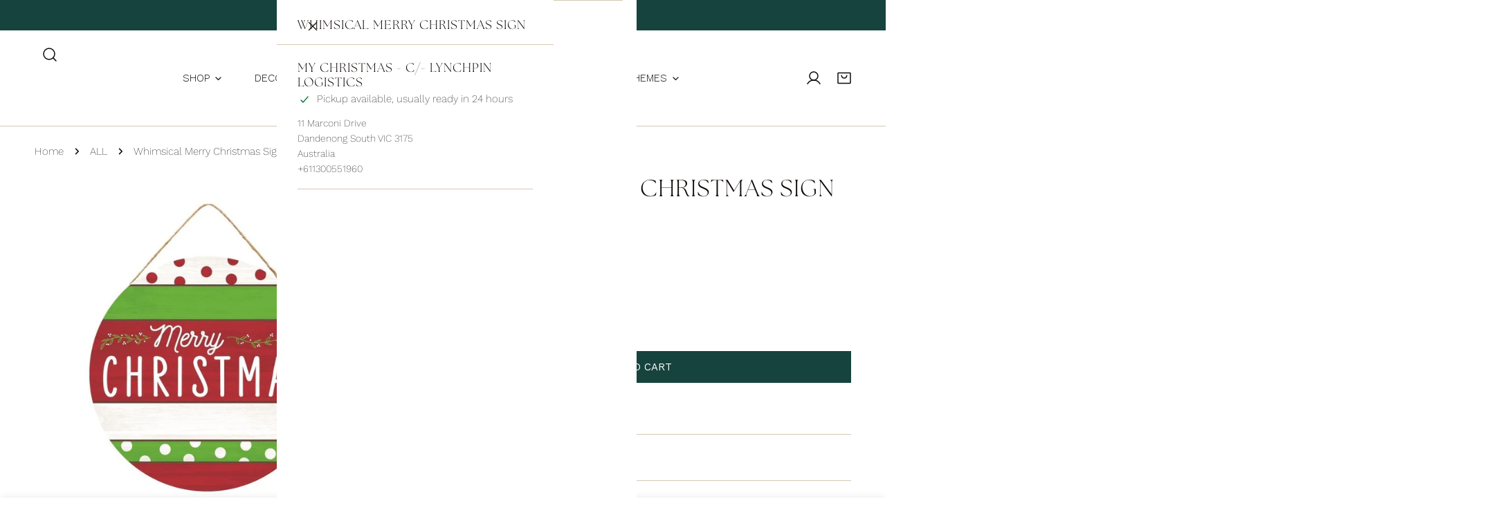

--- FILE ---
content_type: text/html; charset=utf-8
request_url: https://mychristmas.com.au/products/ap7063
body_size: 60719
content:
<!doctype html>
<html
  class="no-js"
  lang="en"
  
>
  <head>
 <script type="application/vnd.locksmith+json" data-locksmith>{"version":"v254","locked":false,"initialized":true,"scope":"product","access_granted":true,"access_denied":false,"requires_customer":false,"manual_lock":false,"remote_lock":false,"has_timeout":false,"remote_rendered":null,"hide_resource":false,"hide_links_to_resource":false,"transparent":true,"locks":{"all":[],"opened":[]},"keys":[],"keys_signature":"93e30bf0247702857f4270451ec157c1b8b8e7ba04429a4c34106119def25d54","state":{"template":"product","theme":154933723351,"product":"ap7063","collection":null,"page":null,"blog":null,"article":null,"app":null},"now":1769529552,"path":"\/products\/ap7063","locale_root_url":"\/","canonical_url":"https:\/\/mychristmas.com.au\/products\/ap7063","customer_id":null,"customer_id_signature":"93e30bf0247702857f4270451ec157c1b8b8e7ba04429a4c34106119def25d54","cart":null}</script><script data-locksmith>!function(){undefined;!function(){var s=window.Locksmith={},e=document.querySelector('script[type="application/vnd.locksmith+json"]'),n=e&&e.innerHTML;if(s.state={},s.util={},s.loading=!1,n)try{s.state=JSON.parse(n)}catch(d){}if(document.addEventListener&&document.querySelector){var o,i,a,t=[76,79,67,75,83,77,73,84,72,49,49],c=function(){i=t.slice(0)},l="style",r=function(e){e&&27!==e.keyCode&&"click"!==e.type||(document.removeEventListener("keydown",r),document.removeEventListener("click",r),o&&document.body.removeChild(o),o=null)};c(),document.addEventListener("keyup",function(e){if(e.keyCode===i[0]){if(clearTimeout(a),i.shift(),0<i.length)return void(a=setTimeout(c,1e3));c(),r(),(o=document.createElement("div"))[l].width="50%",o[l].maxWidth="1000px",o[l].height="85%",o[l].border="1px rgba(0, 0, 0, 0.2) solid",o[l].background="rgba(255, 255, 255, 0.99)",o[l].borderRadius="4px",o[l].position="fixed",o[l].top="50%",o[l].left="50%",o[l].transform="translateY(-50%) translateX(-50%)",o[l].boxShadow="0 2px 5px rgba(0, 0, 0, 0.3), 0 0 100vh 100vw rgba(0, 0, 0, 0.5)",o[l].zIndex="2147483645";var t=document.createElement("textarea");t.value=JSON.stringify(JSON.parse(n),null,2),t[l].border="none",t[l].display="block",t[l].boxSizing="border-box",t[l].width="100%",t[l].height="100%",t[l].background="transparent",t[l].padding="22px",t[l].fontFamily="monospace",t[l].fontSize="14px",t[l].color="#333",t[l].resize="none",t[l].outline="none",t.readOnly=!0,o.appendChild(t),document.body.appendChild(o),t.addEventListener("click",function(e){e.stopImmediatePropagation()}),t.select(),document.addEventListener("keydown",r),document.addEventListener("click",r)}})}s.isEmbedded=-1!==window.location.search.indexOf("_ab=0&_fd=0&_sc=1"),s.path=s.state.path||window.location.pathname,s.basePath=s.state.locale_root_url.concat("/apps/locksmith").replace(/^\/\//,"/"),s.reloading=!1,s.util.console=window.console||{log:function(){},error:function(){}},s.util.makeUrl=function(e,t){var n,o=s.basePath+e,i=[],a=s.cache();for(n in a)i.push(n+"="+encodeURIComponent(a[n]));for(n in t)i.push(n+"="+encodeURIComponent(t[n]));return s.state.customer_id&&(i.push("customer_id="+encodeURIComponent(s.state.customer_id)),i.push("customer_id_signature="+encodeURIComponent(s.state.customer_id_signature))),o+=(-1===o.indexOf("?")?"?":"&")+i.join("&")},s._initializeCallbacks=[],s.on=function(e,t){if("initialize"!==e)throw'Locksmith.on() currently only supports the "initialize" event';s._initializeCallbacks.push(t)},s.initializeSession=function(e){if(!s.isEmbedded){var t=!1,n=!0,o=!0;(e=e||{}).silent&&(o=n=!(t=!0)),s.ping({silent:t,spinner:n,reload:o,callback:function(){s._initializeCallbacks.forEach(function(e){e()})}})}},s.cache=function(e){var t={};try{var n=function i(e){return(document.cookie.match("(^|; )"+e+"=([^;]*)")||0)[2]};t=JSON.parse(decodeURIComponent(n("locksmith-params")||"{}"))}catch(d){}if(e){for(var o in e)t[o]=e[o];document.cookie="locksmith-params=; expires=Thu, 01 Jan 1970 00:00:00 GMT; path=/",document.cookie="locksmith-params="+encodeURIComponent(JSON.stringify(t))+"; path=/"}return t},s.cache.cart=s.state.cart,s.cache.cartLastSaved=null,s.params=s.cache(),s.util.reload=function(){s.reloading=!0;try{window.location.href=window.location.href.replace(/#.*/,"")}catch(d){s.util.console.error("Preferred reload method failed",d),window.location.reload()}},s.cache.saveCart=function(e){if(!s.cache.cart||s.cache.cart===s.cache.cartLastSaved)return e?e():null;var t=s.cache.cartLastSaved;s.cache.cartLastSaved=s.cache.cart,fetch("/cart/update.js",{method:"POST",headers:{"Content-Type":"application/json",Accept:"application/json"},body:JSON.stringify({attributes:{locksmith:s.cache.cart}})}).then(function(e){if(!e.ok)throw new Error("Cart update failed: "+e.status);return e.json()}).then(function(){e&&e()})["catch"](function(e){if(s.cache.cartLastSaved=t,!s.reloading)throw e})},s.util.spinnerHTML='<style>body{background:#FFF}@keyframes spin{from{transform:rotate(0deg)}to{transform:rotate(360deg)}}#loading{display:flex;width:100%;height:50vh;color:#777;align-items:center;justify-content:center}#loading .spinner{display:block;animation:spin 600ms linear infinite;position:relative;width:50px;height:50px}#loading .spinner-ring{stroke:currentColor;stroke-dasharray:100%;stroke-width:2px;stroke-linecap:round;fill:none}</style><div id="loading"><div class="spinner"><svg width="100%" height="100%"><svg preserveAspectRatio="xMinYMin"><circle class="spinner-ring" cx="50%" cy="50%" r="45%"></circle></svg></svg></div></div>',s.util.clobberBody=function(e){document.body.innerHTML=e},s.util.clobberDocument=function(e){e.responseText&&(e=e.responseText),document.documentElement&&document.removeChild(document.documentElement);var t=document.open("text/html","replace");t.writeln(e),t.close(),setTimeout(function(){var e=t.querySelector("[autofocus]");e&&e.focus()},100)},s.util.serializeForm=function(e){if(e&&"FORM"===e.nodeName){var t,n,o={};for(t=e.elements.length-1;0<=t;t-=1)if(""!==e.elements[t].name)switch(e.elements[t].nodeName){case"INPUT":switch(e.elements[t].type){default:case"text":case"hidden":case"password":case"button":case"reset":case"submit":o[e.elements[t].name]=e.elements[t].value;break;case"checkbox":case"radio":e.elements[t].checked&&(o[e.elements[t].name]=e.elements[t].value);break;case"file":}break;case"TEXTAREA":o[e.elements[t].name]=e.elements[t].value;break;case"SELECT":switch(e.elements[t].type){case"select-one":o[e.elements[t].name]=e.elements[t].value;break;case"select-multiple":for(n=e.elements[t].options.length-1;0<=n;n-=1)e.elements[t].options[n].selected&&(o[e.elements[t].name]=e.elements[t].options[n].value)}break;case"BUTTON":switch(e.elements[t].type){case"reset":case"submit":case"button":o[e.elements[t].name]=e.elements[t].value}}return o}},s.util.on=function(e,a,s,t){t=t||document;var c="locksmith-"+e+a,n=function(e){var t=e.target,n=e.target.parentElement,o=t&&t.className&&(t.className.baseVal||t.className)||"",i=n&&n.className&&(n.className.baseVal||n.className)||"";("string"==typeof o&&-1!==o.split(/\s+/).indexOf(a)||"string"==typeof i&&-1!==i.split(/\s+/).indexOf(a))&&!e[c]&&(e[c]=!0,s(e))};t.attachEvent?t.attachEvent(e,n):t.addEventListener(e,n,!1)},s.util.enableActions=function(e){s.util.on("click","locksmith-action",function(e){e.preventDefault();var t=e.target;t.dataset.confirmWith&&!confirm(t.dataset.confirmWith)||(t.disabled=!0,t.innerText=t.dataset.disableWith,s.post("/action",t.dataset.locksmithParams,{spinner:!1,type:"text",success:function(e){(e=JSON.parse(e.responseText)).message&&alert(e.message),s.util.reload()}}))},e)},s.util.inject=function(e,t){var n=["data","locksmith","append"];if(-1!==t.indexOf(n.join("-"))){var o=document.createElement("div");o.innerHTML=t,e.appendChild(o)}else e.innerHTML=t;var i,a,s=e.querySelectorAll("script");for(a=0;a<s.length;++a){i=s[a];var c=document.createElement("script");if(i.type&&(c.type=i.type),i.src)c.src=i.src;else{var l=document.createTextNode(i.innerHTML);c.appendChild(l)}e.appendChild(c)}var r=e.querySelector("[autofocus]");r&&r.focus()},s.post=function(e,t,n){!1!==(n=n||{}).spinner&&s.util.clobberBody(s.util.spinnerHTML);var o={};n.container===document?(o.layout=1,n.success=function(e){s.util.clobberDocument(e)}):n.container&&(o.layout=0,n.success=function(e){var t=document.getElementById(n.container);s.util.inject(t,e),t.id===t.firstChild.id&&t.parentElement.replaceChild(t.firstChild,t)}),n.form_type&&(t.form_type=n.form_type),n.include_layout_classes!==undefined&&(t.include_layout_classes=n.include_layout_classes),n.lock_id!==undefined&&(t.lock_id=n.lock_id),s.loading=!0;var i=s.util.makeUrl(e,o),a="json"===n.type||"text"===n.type;fetch(i,{method:"POST",headers:{"Content-Type":"application/json",Accept:a?"application/json":"text/html"},body:JSON.stringify(t)}).then(function(e){if(!e.ok)throw new Error("Request failed: "+e.status);return e.text()}).then(function(e){var t=n.success||s.util.clobberDocument;t(a?{responseText:e}:e)})["catch"](function(e){if(!s.reloading)if("dashboard.weglot.com"!==window.location.host){if(!n.silent)throw alert("Something went wrong! Please refresh and try again."),e;console.error(e)}else console.error(e)})["finally"](function(){s.loading=!1})},s.postResource=function(e,t){e.path=s.path,e.search=window.location.search,e.state=s.state,e.passcode&&(e.passcode=e.passcode.trim()),e.email&&(e.email=e.email.trim()),e.state.cart=s.cache.cart,e.locksmith_json=s.jsonTag,e.locksmith_json_signature=s.jsonTagSignature,s.post("/resource",e,t)},s.ping=function(e){if(!s.isEmbedded){e=e||{};s.post("/ping",{path:s.path,search:window.location.search,state:s.state},{spinner:!!e.spinner,silent:"undefined"==typeof e.silent||e.silent,type:"text",success:function(e){e&&e.responseText?(e=JSON.parse(e.responseText)).messages&&0<e.messages.length&&s.showMessages(e.messages):console.error("[Locksmith] Invalid result in ping callback:",e)}})}},s.timeoutMonitor=function(){var e=s.cache.cart;s.ping({callback:function(){e!==s.cache.cart||setTimeout(function(){s.timeoutMonitor()},6e4)}})},s.showMessages=function(e){var t=document.createElement("div");t.style.position="fixed",t.style.left=0,t.style.right=0,t.style.bottom="-50px",t.style.opacity=0,t.style.background="#191919",t.style.color="#ddd",t.style.transition="bottom 0.2s, opacity 0.2s",t.style.zIndex=999999,t.innerHTML="        <style>          .locksmith-ab .locksmith-b { display: none; }          .locksmith-ab.toggled .locksmith-b { display: flex; }          .locksmith-ab.toggled .locksmith-a { display: none; }          .locksmith-flex { display: flex; flex-wrap: wrap; justify-content: space-between; align-items: center; padding: 10px 20px; }          .locksmith-message + .locksmith-message { border-top: 1px #555 solid; }          .locksmith-message a { color: inherit; font-weight: bold; }          .locksmith-message a:hover { color: inherit; opacity: 0.8; }          a.locksmith-ab-toggle { font-weight: inherit; text-decoration: underline; }          .locksmith-text { flex-grow: 1; }          .locksmith-cta { flex-grow: 0; text-align: right; }          .locksmith-cta button { transform: scale(0.8); transform-origin: left; }          .locksmith-cta > * { display: block; }          .locksmith-cta > * + * { margin-top: 10px; }          .locksmith-message a.locksmith-close { flex-grow: 0; text-decoration: none; margin-left: 15px; font-size: 30px; font-family: monospace; display: block; padding: 2px 10px; }                    @media screen and (max-width: 600px) {            .locksmith-wide-only { display: none !important; }            .locksmith-flex { padding: 0 15px; }            .locksmith-flex > * { margin-top: 5px; margin-bottom: 5px; }            .locksmith-cta { text-align: left; }          }                    @media screen and (min-width: 601px) {            .locksmith-narrow-only { display: none !important; }          }        </style>      "+e.map(function(e){return'<div class="locksmith-message">'+e+"</div>"}).join(""),document.body.appendChild(t),document.body.style.position="relative",document.body.parentElement.style.paddingBottom=t.offsetHeight+"px",setTimeout(function(){t.style.bottom=0,t.style.opacity=1},50),s.util.on("click","locksmith-ab-toggle",function(e){e.preventDefault();for(var t=e.target.parentElement;-1===t.className.split(" ").indexOf("locksmith-ab");)t=t.parentElement;-1!==t.className.split(" ").indexOf("toggled")?t.className=t.className.replace("toggled",""):t.className=t.className+" toggled"}),s.util.enableActions(t)}}()}();</script>
      <script data-locksmith>Locksmith.cache.cart=null</script>

  <script data-locksmith>Locksmith.jsonTag="{\"version\":\"v254\",\"locked\":false,\"initialized\":true,\"scope\":\"product\",\"access_granted\":true,\"access_denied\":false,\"requires_customer\":false,\"manual_lock\":false,\"remote_lock\":false,\"has_timeout\":false,\"remote_rendered\":null,\"hide_resource\":false,\"hide_links_to_resource\":false,\"transparent\":true,\"locks\":{\"all\":[],\"opened\":[]},\"keys\":[],\"keys_signature\":\"93e30bf0247702857f4270451ec157c1b8b8e7ba04429a4c34106119def25d54\",\"state\":{\"template\":\"product\",\"theme\":154933723351,\"product\":\"ap7063\",\"collection\":null,\"page\":null,\"blog\":null,\"article\":null,\"app\":null},\"now\":1769529552,\"path\":\"\\\/products\\\/ap7063\",\"locale_root_url\":\"\\\/\",\"canonical_url\":\"https:\\\/\\\/mychristmas.com.au\\\/products\\\/ap7063\",\"customer_id\":null,\"customer_id_signature\":\"93e30bf0247702857f4270451ec157c1b8b8e7ba04429a4c34106119def25d54\",\"cart\":null}";Locksmith.jsonTagSignature="c875ada28c686b56d0158075a2027905aa26d037ee1a066cfd329e95714a7108"</script>

 
<meta charset="utf-8">
    <meta http-equiv="X-UA-Compatible" content="IE=edge">
    <meta name="viewport" content="width=device-width,initial-scale=1">
    <meta name="theme-color" content="">
    <link rel="canonical" href="https://mychristmas.com.au/products/ap7063">
    <link rel="preconnect" href="https://cdn.shopify.com" crossorigin><link
        rel="icon"
        type="image/png"
        href="//mychristmas.com.au/cdn/shop/files/Bow_Favicon.png?crop=center&height=32&v=1748326021&width=32"
      ><link rel="preconnect" href="https://fonts.shopifycdn.com" crossorigin><title>
      Whimsical Merry Christmas Sign

        &ndash; My Christmas</title><meta name="description" content="Whimsical Merry Christmas Sign This whimsical Merry Christmas sign in red, white and lime brings playful holiday cheer. Can be tucked into Christmas trees, nestled into wreaths, or added to garlands for a playful detail. Indoor Christmas decoration. See our North Pole or Peppermint Snap collection for more options. Mat">


<meta property="og:site_name" content="My Christmas">
<meta property="og:url" content="https://mychristmas.com.au/products/ap7063"><meta property="og:title" content="Whimsical Merry Christmas Sign">
<meta property="og:type" content="product">
<meta property="og:description" content="Whimsical Merry Christmas Sign This whimsical Merry Christmas sign in red, white and lime brings playful holiday cheer. Can be tucked into Christmas trees, nestled into wreaths, or added to garlands for a playful detail. Indoor Christmas decoration. See our North Pole or Peppermint Snap collection for more options. Mat">
<meta property="og:image" content="http://mychristmas.com.au/cdn/shop/products/whimsical-merry-christmas-sign-176392.jpg?v=1653489505">
<meta property="og:image:secure_url" content="https://mychristmas.com.au/cdn/shop/products/whimsical-merry-christmas-sign-176392.jpg?v=1653489505">
<meta property="og:image:width" content="1000">
  <meta property="og:image:height" content="1000"><meta property="og:price:amount" content="4.95">
<meta property="og:price:currency" content="AUD">
<meta name="twitter:card" content="summary_large_image"><meta name="twitter:title" content="Whimsical Merry Christmas Sign">
<meta name="twitter:description" content="Whimsical Merry Christmas Sign This whimsical Merry Christmas sign in red, white and lime brings playful holiday cheer. Can be tucked into Christmas trees, nestled into wreaths, or added to garlands for a playful detail. Indoor Christmas decoration. See our North Pole or Peppermint Snap collection for more options. Mat">

    <style data-shopify>@font-face {
  font-family: "Work Sans";
  font-weight: 200;
  font-style: normal;
  font-display: swap;
  src: url("//mychristmas.com.au/cdn/fonts/work_sans/worksans_n2.e76f2d53eb0a0026a155543d5a0ff9d8d2bbadb2.woff2") format("woff2"),
       url("//mychristmas.com.au/cdn/fonts/work_sans/worksans_n2.7061070378be0ed82417cd266dfa885154b0f0d4.woff") format("woff");
}

  @font-face {
  font-family: "Work Sans";
  font-weight: 700;
  font-style: normal;
  font-display: swap;
  src: url("//mychristmas.com.au/cdn/fonts/work_sans/worksans_n7.e2cf5bd8f2c7e9d30c030f9ea8eafc69f5a92f7b.woff2") format("woff2"),
       url("//mychristmas.com.au/cdn/fonts/work_sans/worksans_n7.20f1c80359e7f7b4327b81543e1acb5c32cd03cd.woff") format("woff");
}

  @font-face {
  font-family: "Work Sans";
  font-weight: 500;
  font-style: normal;
  font-display: swap;
  src: url("//mychristmas.com.au/cdn/fonts/work_sans/worksans_n5.42fc03d7028ac0f31a2ddf10d4a2904a7483a1c4.woff2") format("woff2"),
       url("//mychristmas.com.au/cdn/fonts/work_sans/worksans_n5.1f79bf93aa21696aa0428c88e39fb9f946295341.woff") format("woff");
}

  @font-face {
  font-family: "Work Sans";
  font-weight: 500;
  font-style: italic;
  font-display: swap;
  src: url("//mychristmas.com.au/cdn/fonts/work_sans/worksans_i5.0097f7572bdd2a30d202a52c1764d831015aa312.woff2") format("woff2"),
       url("//mychristmas.com.au/cdn/fonts/work_sans/worksans_i5.a4fa6fa0f90748be4cee382c79d6624ea9963ef1.woff") format("woff");
}

  @font-face {
  font-family: "Work Sans";
  font-weight: 200;
  font-style: italic;
  font-display: swap;
  src: url("//mychristmas.com.au/cdn/fonts/work_sans/worksans_i2.95f475cdc809d867953cc32d7448aabea9a0ef63.woff2") format("woff2"),
       url("//mychristmas.com.au/cdn/fonts/work_sans/worksans_i2.509e003b7d2d76161bc0a5ca8f6bb93a39b730a3.woff") format("woff");
}

  @font-face {
  font-family: "Work Sans";
  font-weight: 700;
  font-style: italic;
  font-display: swap;
  src: url("//mychristmas.com.au/cdn/fonts/work_sans/worksans_i7.7cdba6320b03c03dcaa365743a4e0e729fe97e54.woff2") format("woff2"),
       url("//mychristmas.com.au/cdn/fonts/work_sans/worksans_i7.42a9f4016982495f4c0b0fb3dc64cf8f2d0c3eaa.woff") format("woff");
}

  @font-face {
  font-family: "Work Sans";
  font-weight: 200;
  font-style: normal;
  font-display: swap;
  src: url("//mychristmas.com.au/cdn/fonts/work_sans/worksans_n2.e76f2d53eb0a0026a155543d5a0ff9d8d2bbadb2.woff2") format("woff2"),
       url("//mychristmas.com.au/cdn/fonts/work_sans/worksans_n2.7061070378be0ed82417cd266dfa885154b0f0d4.woff") format("woff");
}

  @font-face {
  font-family: "Work Sans";
  font-weight: 200;
  font-style: italic;
  font-display: swap;
  src: url("//mychristmas.com.au/cdn/fonts/work_sans/worksans_i2.95f475cdc809d867953cc32d7448aabea9a0ef63.woff2") format("woff2"),
       url("//mychristmas.com.au/cdn/fonts/work_sans/worksans_i2.509e003b7d2d76161bc0a5ca8f6bb93a39b730a3.woff") format("woff");
}

@font-face {
  font-family: "Work Sans";
  font-weight: 400;
  font-style: normal;
  font-display: swap;
  src: url("//mychristmas.com.au/cdn/fonts/work_sans/worksans_n4.b7973b3d07d0ace13de1b1bea9c45759cdbe12cf.woff2") format("woff2"),
       url("//mychristmas.com.au/cdn/fonts/work_sans/worksans_n4.cf5ceb1e6d373a9505e637c1aff0a71d0959556d.woff") format("woff");
}
@font-face {
  font-family: "Work Sans";
  font-weight: 300;
  font-style: normal;
  font-display: swap;
  src: url("//mychristmas.com.au/cdn/fonts/work_sans/worksans_n3.9147fb8a17f92eea90fbd0f4a12980752c760985.woff2") format("woff2"),
       url("//mychristmas.com.au/cdn/fonts/work_sans/worksans_n3.77ff01b19c0b08f0c3cb6da29ec620c1042f8122.woff") format("woff");
}
@font-face {
  font-family: "Work Sans";
  font-weight: 300;
  font-style: normal;
  font-display: swap;
  src: url("//mychristmas.com.au/cdn/fonts/work_sans/worksans_n3.9147fb8a17f92eea90fbd0f4a12980752c760985.woff2") format("woff2"),
       url("//mychristmas.com.au/cdn/fonts/work_sans/worksans_n3.77ff01b19c0b08f0c3cb6da29ec620c1042f8122.woff") format("woff");
}
@font-face {
  font-family: "Work Sans";
  font-weight: 300;
  font-style: normal;
  font-display: swap;
  src: url("//mychristmas.com.au/cdn/fonts/work_sans/worksans_n3.9147fb8a17f92eea90fbd0f4a12980752c760985.woff2") format("woff2"),
       url("//mychristmas.com.au/cdn/fonts/work_sans/worksans_n3.77ff01b19c0b08f0c3cb6da29ec620c1042f8122.woff") format("woff");
}
:root {
    --transform-origin-start: left;
    --transform-origin-end: right;
    --animation-duration: 600ms;
    --animation-zoom-fade: z-zoom-fade var(--animation-duration) cubic-bezier(0, 0, 0.3, 1) forwards;

    --font-body-family: "Work Sans", sans-serif;
    --font-body-style: normal;
    --font-body-weight: 200;
    --font-body-weight-bolder: 500;
    --font-menu-weight: 300;
    --font-btn-weight: 400;

    --font-heading-family: "Work Sans", sans-serif;
    --font-heading-style: normal;
    --font-heading-weight: 200;
    --font-subheading-weight: 300;
    --font-pcard-title-weight: 300;

    
      --font-btn-family: "Work Sans", sans-serif;
    
    
      --font-menu-family: "Work Sans", sans-serif;
    

    
      --font-subheading-family: "Work Sans", sans-serif;
    

    
      --font-highlight-text-family: "Work Sans", sans-serif;
      --font-highlight-text-weight: 200;
      --font-highlight-text-style: normal;
    

    
      --font-mega-family: "Work Sans", sans-serif;
      --font-mega-weight: 200;
      --font-mega-style: normal;
    

    --navigation-transform:uppercase;
    --btn-transform:uppercase;
    --product-title-transform:none;
    --font-heading-transform:uppercase;
    --font-mega-transform:none;
    --font-subheading-transform: uppercase;

    --font-body-scale: 1.0;
    --font-heading-scale: 1.0;
    --font-subheading-scale: 1.0;
    --font-mega-scale: 6.0;
    --font-pcard-title-scale: 1.0;
    --font-heading-spacing: 1px;
    --font-subheading-spacing: 2px;

    --font-hxl-size: calc(var(--font-mega-scale) * 1rem);
    --font-h0-size: calc(var(--font-heading-scale) * 4.8rem);
    --font-h1-size: calc(var(--font-heading-scale) * 4rem);
    --font-h2-size: calc(var(--font-heading-scale) * 3.4rem);
    --font-h3-size: calc(var(--font-heading-scale) * 2.8rem);
    --font-h4-size: calc(var(--font-heading-scale) * 2.2rem);
    --font-h5-size: calc(var(--font-heading-scale) * 1.8rem);
    --font-h6-size: calc(var(--font-heading-scale) * 1.6rem);
    --font-subheading-size: calc(var(--font-subheading-scale) * 1.5rem);
    --font-pcard-title-size: calc(var(--font-pcard-title-scale) * 1.5rem);

    --font-heading-mobile-scale: 0.8;

    --btn-height: 46px;
    --btn-rounded: 0px;

    --color-header-transparent-text: #fff;
    --color-cart-bubble: #222222;
    --color-overlay-bg: #222222;
    --color-overlay-alpha: 64;
    --color-badge-sale: #c63e2c;
    --color-badge-soldout: #b7b7b7;
    --color-badge-hot: #2f53be;
    --color-badge-new: #1d5904;

    --spacing-sections-desktop: 100px;
    --spacing-sections-mobile: 40px;
    --container-width: 1440px;
    --fluid-container-width: 1680px;
    --narrow-container-width: 880px;
    --fluid-offset: 5rem;
    --offset-margin: calc((100vw - var(--container-width)) / 2);
    --arrow-down: url(//mychristmas.com.au/cdn/shop/t/86/assets/ar-down.svg?v=31605338494599912611758165909);
    --card-corner-radius: 0px;
    --color-swatch-radius: 50%;
    --color-swatch-size: 3.6rem;
    --column-gap-mobile: min(var(--column-gap,1.5rem));
    --header-padding-bottom-small: 2rem;
    --header-padding-bottom: 4rem;
    --header-padding-bottom-large: 6rem;
    --header-padding-bottom-mobile: 3.2rem;
  }:root{
        --color-base-text: 14, 10, 7;
        --color-base-heading: 14, 10, 7;
        --color-base-primary: 22, 67, 62;
        --color-base-background-1: 255, 255, 255;
        --color-base-background-2: 255, 255, 255;
      }
      :root,.color-background-1, .tippy-box[data-theme~='color-background-1'] {
        --color-primary: #16433e;
      --color-border: #d4c9b5;
      --color-background: #ffffff;
      --color-text-body: #0e0a07;
      --color-text-heading: #0e0a07;
      --color-highlight: #aa7d56;
      --color-link: #0e0a07;
      --color-link-hover: #0e0a07;
      --color-bg-1: #ffffff;
      --color-bg-2: #ffffff;
      --color-btn-bg: #16433e;
      --color-btn-text: #ffffff;
      --color-btn-secondary-bg: #ededed;
      --color-btn-secondary-border: #ededed;
      --color-btn-secondary-text: #16433e;
      --color-btn-bg-hover: #16433e;
      --color-btn-text-hover: #ffffff;
      --color-field-bg: #ffffff;
      --color-field-text: #560000;
      --color-field-text-rgb: 86, 0, 0;
      --color-tooltip-bg: #560000;
      --color-tooltip-text: #ffffff;
      --color-product-title: #0e0a07;
      --color-product-price: #560000;
      --color-header-bg: #ffffff;
      --color-header-text: #0e0a07;
      --color-menu-text: #0e0a07;
      --color-menu-text-hover: #0e0a07;
      --color-foreground: 14, 10, 7;
      --color-btn-before: #2f9085;
    }.color-background-2, .tippy-box[data-theme~='color-background-2'] {
        --color-primary: #560000;
      --color-border: #eeeeee;
      --color-background: #f0ece5;
      --color-text-body: #0e0a07;
      --color-text-heading: #0e0a07;
      --color-highlight: #aa7d56;
      --color-link: #0e0a07;
      --color-link-hover: #0e0a07;
      --color-bg-1: #f0ece5;
      --color-bg-2: #f6f6f6;
      --color-btn-bg: #0e0a07;
      --color-btn-text: #ffffff;
      --color-btn-secondary-bg: #ededed;
      --color-btn-secondary-border: #ededed;
      --color-btn-secondary-text: #0e0a07;
      --color-btn-bg-hover: #0e0a07;
      --color-btn-text-hover: #ffffff;
      --color-field-bg: #ffffff;
      --color-field-text: #0e0a07;
      --color-field-text-rgb: 14, 10, 7;
      --color-tooltip-bg: #0e0a07;
      --color-tooltip-text: #ffffff;
      --color-product-title: #0e0a07;
      --color-product-price: #0e0a07;
      --color-header-bg: #f0ece5;
      --color-header-text: #0e0a07;
      --color-menu-text: #0e0a07;
      --color-menu-text-hover: #0e0a07;
      --color-foreground: 14, 10, 7;
      --color-btn-before: #523b29;
    }.color-inverse, .tippy-box[data-theme~='color-inverse'] {
        --color-primary: #560000;
      --color-border: #ffffff;
      --color-background: #16433e;
      --color-text-body: #ffffff;
      --color-text-heading: #ffffff;
      --color-highlight: #e97750;
      --color-link: #ffffff;
      --color-link-hover: #ffffff;
      --color-bg-1: #16433e;
      --color-bg-2: #16433e;
      --color-btn-bg: #ffffff;
      --color-btn-text: #222222;
      --color-btn-secondary-bg: #ededed;
      --color-btn-secondary-border: #ededed;
      --color-btn-secondary-text: #560000;
      --color-btn-bg-hover: #16433e;
      --color-btn-text-hover: #ffffff;
      --color-field-bg: #ffffff;
      --color-field-text: #2e2e2e;
      --color-field-text-rgb: 46, 46, 46;
      --color-tooltip-bg: #ffffff;
      --color-tooltip-text: #2e2e2e;
      --color-product-title: #ffffff;
      --color-product-price: #ffffff;
      --color-header-bg: #16433e;
      --color-header-text: #ffffff;
      --color-menu-text: #ffffff;
      --color-menu-text-hover: #ffffff;
      --color-foreground: 255, 255, 255;
      --color-btn-before: #2f9085;
    }.color-accent, .tippy-box[data-theme~='color-accent'] {
        --color-primary: #222222;
      --color-border: #ffffff;
      --color-background: #222222;
      --color-text-body: #ffffff;
      --color-text-heading: #ffffff;
      --color-highlight: #e97750;
      --color-link: #ffffff;
      --color-link-hover: #ffffff;
      --color-bg-1: #222222;
      --color-bg-2: #222222;
      --color-btn-bg: #ffffff;
      --color-btn-text: #222222;
      --color-btn-secondary-bg: #ededed;
      --color-btn-secondary-border: #ededed;
      --color-btn-secondary-text: #222222;
      --color-btn-bg-hover: #ffffff;
      --color-btn-text-hover: #222222;
      --color-field-bg: #ffffff;
      --color-field-text: #222222;
      --color-field-text-rgb: 34, 34, 34;
      --color-tooltip-bg: #ffffff;
      --color-tooltip-text: #222222;
      --color-product-title: #ffffff;
      --color-product-price: #ffffff;
      --color-header-bg: #222222;
      --color-header-text: #ffffff;
      --color-menu-text: #ffffff;
      --color-menu-text-hover: #ffffff;
      --color-foreground: 255, 255, 255;
      --color-btn-before: #ffffff;
    }.color-scheme-1, .tippy-box[data-theme~='color-scheme-1'] {
        --color-primary: #ffffff;
      --color-border: #ededed;
      --color-background: #444444;
      --color-text-body: #ffffff;
      --color-text-heading: #ffffff;
      --color-highlight: #e97750;
      --color-link: #ffffff;
      --color-link-hover: #ffffff;
      --color-bg-1: #444444;
      --color-bg-2: #f6f3ee;
      --color-btn-bg: #ffffff;
      --color-btn-text: #444444;
      --color-btn-secondary-bg: #ededed;
      --color-btn-secondary-border: #ededed;
      --color-btn-secondary-text: #444444;
      --color-btn-bg-hover: #000000;
      --color-btn-text-hover: #ffffff;
      --color-field-bg: #ffffff;
      --color-field-text: #444444;
      --color-field-text-rgb: 68, 68, 68;
      --color-tooltip-bg: #444444;
      --color-tooltip-text: #ffffff;
      --color-product-title: #ffffff;
      --color-product-price: #444444;
      --color-header-bg: #444444;
      --color-header-text: #ffffff;
      --color-menu-text: #ffffff;
      --color-menu-text-hover: #ffffff;
      --color-foreground: 255, 255, 255;
      --color-btn-before: #333333;
    }.color-scheme-2, .tippy-box[data-theme~='color-scheme-2'] {
        --color-primary: #444444;
      --color-border: #ededed;
      --color-background: #d4e4eb;
      --color-text-body: #444444;
      --color-text-heading: #444444;
      --color-highlight: #e97750;
      --color-link: #444444;
      --color-link-hover: #444444;
      --color-bg-1: #d4e4eb;
      --color-bg-2: #f6f3ee;
      --color-btn-bg: #444444;
      --color-btn-text: #ffffff;
      --color-btn-secondary-bg: #ededed;
      --color-btn-secondary-border: #ededed;
      --color-btn-secondary-text: #444444;
      --color-btn-bg-hover: #000000;
      --color-btn-text-hover: #ffffff;
      --color-field-bg: #ffffff;
      --color-field-text: #444444;
      --color-field-text-rgb: 68, 68, 68;
      --color-tooltip-bg: #444444;
      --color-tooltip-text: #ffffff;
      --color-product-title: #444444;
      --color-product-price: #444444;
      --color-header-bg: #d4e4eb;
      --color-header-text: #444444;
      --color-menu-text: #444444;
      --color-menu-text-hover: #444444;
      --color-foreground: 68, 68, 68;
      --color-btn-before: #333333;
    }.color-scheme-3, .tippy-box[data-theme~='color-scheme-3'] {
        --color-primary: #444444;
      --color-border: #ededed;
      --color-background: #ede1da;
      --color-text-body: #444444;
      --color-text-heading: #444444;
      --color-highlight: #e97750;
      --color-link: #444444;
      --color-link-hover: #444444;
      --color-bg-1: #ede1da;
      --color-bg-2: #ffffff;
      --color-btn-bg: #444444;
      --color-btn-text: #ffffff;
      --color-btn-secondary-bg: #ededed;
      --color-btn-secondary-border: #ededed;
      --color-btn-secondary-text: #444444;
      --color-btn-bg-hover: #000000;
      --color-btn-text-hover: #ffffff;
      --color-field-bg: #ffffff;
      --color-field-text: #444444;
      --color-field-text-rgb: 68, 68, 68;
      --color-tooltip-bg: #444444;
      --color-tooltip-text: #ffffff;
      --color-product-title: #444444;
      --color-product-price: #444444;
      --color-header-bg: #ede1da;
      --color-header-text: #444444;
      --color-menu-text: #444444;
      --color-menu-text-hover: #444444;
      --color-foreground: 68, 68, 68;
      --color-btn-before: #333333;
    }.color-scheme-4, .tippy-box[data-theme~='color-scheme-4'] {
        --color-primary: #444444;
      --color-border: #ededed;
      --color-background: #c5d3d1;
      --color-text-body: #444444;
      --color-text-heading: #444444;
      --color-highlight: #e97750;
      --color-link: #444444;
      --color-link-hover: #444444;
      --color-bg-1: #c5d3d1;
      --color-bg-2: #f6f3ee;
      --color-btn-bg: #444444;
      --color-btn-text: #ffffff;
      --color-btn-secondary-bg: #ededed;
      --color-btn-secondary-border: #ededed;
      --color-btn-secondary-text: #444444;
      --color-btn-bg-hover: #000000;
      --color-btn-text-hover: #ffffff;
      --color-field-bg: #ffffff;
      --color-field-text: #444444;
      --color-field-text-rgb: 68, 68, 68;
      --color-tooltip-bg: #444444;
      --color-tooltip-text: #ffffff;
      --color-product-title: #444444;
      --color-product-price: #444444;
      --color-header-bg: #c5d3d1;
      --color-header-text: #444444;
      --color-menu-text: #444444;
      --color-menu-text-hover: #444444;
      --color-foreground: 68, 68, 68;
      --color-btn-before: #333333;
    }.color-scheme-5, .tippy-box[data-theme~='color-scheme-5'] {
        --color-primary: #ffffff;
      --color-border: #ffffff;
      --color-background: #560000;
      --color-text-body: #ffffff;
      --color-text-heading: #ffffff;
      --color-highlight: #e97750;
      --color-link: #ffffff;
      --color-link-hover: #ffffff;
      --color-bg-1: #560000;
      --color-bg-2: #f6f3ee;
      --color-btn-bg: #ffffff;
      --color-btn-text: #333333;
      --color-btn-secondary-bg: #ededed;
      --color-btn-secondary-border: #ededed;
      --color-btn-secondary-text: #333333;
      --color-btn-bg-hover: #000000;
      --color-btn-text-hover: #ffffff;
      --color-field-bg: #ffffff;
      --color-field-text: #333333;
      --color-field-text-rgb: 51, 51, 51;
      --color-tooltip-bg: #333333;
      --color-tooltip-text: #ffffff;
      --color-product-title: #ffffff;
      --color-product-price: #333333;
      --color-header-bg: #560000;
      --color-header-text: #ffffff;
      --color-menu-text: #ffffff;
      --color-menu-text-hover: #ffffff;
      --color-foreground: 255, 255, 255;
      --color-btn-before: #333333;
    }body, .color-background-1, .color-background-2, .color-inverse, .color-accent, .color-scheme-1, .color-scheme-2, .color-scheme-3, .color-scheme-4, .color-scheme-5 {
    color: var(--color-text-body);
    background-color: var(--color-background);
  }
  @media screen and (max-width: 1023.98px) {
    .lg-down\:color-background-1,.lg-down\:color-background-2,.lg-down\:color-inverse,.lg-down\:color-accent,.lg-down\:color-scheme-1,.lg-down\:color-scheme-2,.lg-down\:color-scheme-3,.lg-down\:color-scheme-4,.lg-down\:color-scheme-5 {
      color: var(--color-text-body);
      background-color: var(--color-background);
    }
    body .lg-down\:color-background-1 {
        --color-primary: #16433e;
      --color-border: #d4c9b5;
      --color-background: #ffffff;
      --color-text-body: #0e0a07;
      --color-text-heading: #0e0a07;
      --color-highlight: #aa7d56;
      --color-link: #0e0a07;
      --color-link-hover: #0e0a07;
      --color-bg-1: #ffffff;
      --color-bg-2: #ffffff;
      --color-btn-bg: #16433e;
      --color-btn-text: #ffffff;
      --color-btn-secondary-bg: #ededed;
      --color-btn-secondary-border: #ededed;
      --color-btn-secondary-text: #16433e;
      --color-btn-bg-hover: #16433e;
      --color-btn-text-hover: #ffffff;
      --color-field-bg: #ffffff;
      --color-field-text: #560000;
      --color-field-text-rgb: 86, 0, 0;
      --color-tooltip-bg: #560000;
      --color-tooltip-text: #ffffff;
      --color-product-title: #0e0a07;
      --color-product-price: #560000;
      --color-header-bg: #ffffff;
      --color-header-text: #0e0a07;
      --color-menu-text: #0e0a07;
      --color-menu-text-hover: #0e0a07;
      --color-foreground: 14, 10, 7;
      --color-btn-before: #2f9085;
      }body .lg-down\:color-background-2 {
        --color-primary: #560000;
      --color-border: #eeeeee;
      --color-background: #f0ece5;
      --color-text-body: #0e0a07;
      --color-text-heading: #0e0a07;
      --color-highlight: #aa7d56;
      --color-link: #0e0a07;
      --color-link-hover: #0e0a07;
      --color-bg-1: #f0ece5;
      --color-bg-2: #f6f6f6;
      --color-btn-bg: #0e0a07;
      --color-btn-text: #ffffff;
      --color-btn-secondary-bg: #ededed;
      --color-btn-secondary-border: #ededed;
      --color-btn-secondary-text: #0e0a07;
      --color-btn-bg-hover: #0e0a07;
      --color-btn-text-hover: #ffffff;
      --color-field-bg: #ffffff;
      --color-field-text: #0e0a07;
      --color-field-text-rgb: 14, 10, 7;
      --color-tooltip-bg: #0e0a07;
      --color-tooltip-text: #ffffff;
      --color-product-title: #0e0a07;
      --color-product-price: #0e0a07;
      --color-header-bg: #f0ece5;
      --color-header-text: #0e0a07;
      --color-menu-text: #0e0a07;
      --color-menu-text-hover: #0e0a07;
      --color-foreground: 14, 10, 7;
      --color-btn-before: #523b29;
      }body .lg-down\:color-inverse {
        --color-primary: #560000;
      --color-border: #ffffff;
      --color-background: #16433e;
      --color-text-body: #ffffff;
      --color-text-heading: #ffffff;
      --color-highlight: #e97750;
      --color-link: #ffffff;
      --color-link-hover: #ffffff;
      --color-bg-1: #16433e;
      --color-bg-2: #16433e;
      --color-btn-bg: #ffffff;
      --color-btn-text: #222222;
      --color-btn-secondary-bg: #ededed;
      --color-btn-secondary-border: #ededed;
      --color-btn-secondary-text: #560000;
      --color-btn-bg-hover: #16433e;
      --color-btn-text-hover: #ffffff;
      --color-field-bg: #ffffff;
      --color-field-text: #2e2e2e;
      --color-field-text-rgb: 46, 46, 46;
      --color-tooltip-bg: #ffffff;
      --color-tooltip-text: #2e2e2e;
      --color-product-title: #ffffff;
      --color-product-price: #ffffff;
      --color-header-bg: #16433e;
      --color-header-text: #ffffff;
      --color-menu-text: #ffffff;
      --color-menu-text-hover: #ffffff;
      --color-foreground: 255, 255, 255;
      --color-btn-before: #2f9085;
      }body .lg-down\:color-accent {
        --color-primary: #222222;
      --color-border: #ffffff;
      --color-background: #222222;
      --color-text-body: #ffffff;
      --color-text-heading: #ffffff;
      --color-highlight: #e97750;
      --color-link: #ffffff;
      --color-link-hover: #ffffff;
      --color-bg-1: #222222;
      --color-bg-2: #222222;
      --color-btn-bg: #ffffff;
      --color-btn-text: #222222;
      --color-btn-secondary-bg: #ededed;
      --color-btn-secondary-border: #ededed;
      --color-btn-secondary-text: #222222;
      --color-btn-bg-hover: #ffffff;
      --color-btn-text-hover: #222222;
      --color-field-bg: #ffffff;
      --color-field-text: #222222;
      --color-field-text-rgb: 34, 34, 34;
      --color-tooltip-bg: #ffffff;
      --color-tooltip-text: #222222;
      --color-product-title: #ffffff;
      --color-product-price: #ffffff;
      --color-header-bg: #222222;
      --color-header-text: #ffffff;
      --color-menu-text: #ffffff;
      --color-menu-text-hover: #ffffff;
      --color-foreground: 255, 255, 255;
      --color-btn-before: #ffffff;
      }body .lg-down\:color-scheme-1 {
        --color-primary: #ffffff;
      --color-border: #ededed;
      --color-background: #444444;
      --color-text-body: #ffffff;
      --color-text-heading: #ffffff;
      --color-highlight: #e97750;
      --color-link: #ffffff;
      --color-link-hover: #ffffff;
      --color-bg-1: #444444;
      --color-bg-2: #f6f3ee;
      --color-btn-bg: #ffffff;
      --color-btn-text: #444444;
      --color-btn-secondary-bg: #ededed;
      --color-btn-secondary-border: #ededed;
      --color-btn-secondary-text: #444444;
      --color-btn-bg-hover: #000000;
      --color-btn-text-hover: #ffffff;
      --color-field-bg: #ffffff;
      --color-field-text: #444444;
      --color-field-text-rgb: 68, 68, 68;
      --color-tooltip-bg: #444444;
      --color-tooltip-text: #ffffff;
      --color-product-title: #ffffff;
      --color-product-price: #444444;
      --color-header-bg: #444444;
      --color-header-text: #ffffff;
      --color-menu-text: #ffffff;
      --color-menu-text-hover: #ffffff;
      --color-foreground: 255, 255, 255;
      --color-btn-before: #333333;
      }body .lg-down\:color-scheme-2 {
        --color-primary: #444444;
      --color-border: #ededed;
      --color-background: #d4e4eb;
      --color-text-body: #444444;
      --color-text-heading: #444444;
      --color-highlight: #e97750;
      --color-link: #444444;
      --color-link-hover: #444444;
      --color-bg-1: #d4e4eb;
      --color-bg-2: #f6f3ee;
      --color-btn-bg: #444444;
      --color-btn-text: #ffffff;
      --color-btn-secondary-bg: #ededed;
      --color-btn-secondary-border: #ededed;
      --color-btn-secondary-text: #444444;
      --color-btn-bg-hover: #000000;
      --color-btn-text-hover: #ffffff;
      --color-field-bg: #ffffff;
      --color-field-text: #444444;
      --color-field-text-rgb: 68, 68, 68;
      --color-tooltip-bg: #444444;
      --color-tooltip-text: #ffffff;
      --color-product-title: #444444;
      --color-product-price: #444444;
      --color-header-bg: #d4e4eb;
      --color-header-text: #444444;
      --color-menu-text: #444444;
      --color-menu-text-hover: #444444;
      --color-foreground: 68, 68, 68;
      --color-btn-before: #333333;
      }body .lg-down\:color-scheme-3 {
        --color-primary: #444444;
      --color-border: #ededed;
      --color-background: #ede1da;
      --color-text-body: #444444;
      --color-text-heading: #444444;
      --color-highlight: #e97750;
      --color-link: #444444;
      --color-link-hover: #444444;
      --color-bg-1: #ede1da;
      --color-bg-2: #ffffff;
      --color-btn-bg: #444444;
      --color-btn-text: #ffffff;
      --color-btn-secondary-bg: #ededed;
      --color-btn-secondary-border: #ededed;
      --color-btn-secondary-text: #444444;
      --color-btn-bg-hover: #000000;
      --color-btn-text-hover: #ffffff;
      --color-field-bg: #ffffff;
      --color-field-text: #444444;
      --color-field-text-rgb: 68, 68, 68;
      --color-tooltip-bg: #444444;
      --color-tooltip-text: #ffffff;
      --color-product-title: #444444;
      --color-product-price: #444444;
      --color-header-bg: #ede1da;
      --color-header-text: #444444;
      --color-menu-text: #444444;
      --color-menu-text-hover: #444444;
      --color-foreground: 68, 68, 68;
      --color-btn-before: #333333;
      }body .lg-down\:color-scheme-4 {
        --color-primary: #444444;
      --color-border: #ededed;
      --color-background: #c5d3d1;
      --color-text-body: #444444;
      --color-text-heading: #444444;
      --color-highlight: #e97750;
      --color-link: #444444;
      --color-link-hover: #444444;
      --color-bg-1: #c5d3d1;
      --color-bg-2: #f6f3ee;
      --color-btn-bg: #444444;
      --color-btn-text: #ffffff;
      --color-btn-secondary-bg: #ededed;
      --color-btn-secondary-border: #ededed;
      --color-btn-secondary-text: #444444;
      --color-btn-bg-hover: #000000;
      --color-btn-text-hover: #ffffff;
      --color-field-bg: #ffffff;
      --color-field-text: #444444;
      --color-field-text-rgb: 68, 68, 68;
      --color-tooltip-bg: #444444;
      --color-tooltip-text: #ffffff;
      --color-product-title: #444444;
      --color-product-price: #444444;
      --color-header-bg: #c5d3d1;
      --color-header-text: #444444;
      --color-menu-text: #444444;
      --color-menu-text-hover: #444444;
      --color-foreground: 68, 68, 68;
      --color-btn-before: #333333;
      }body .lg-down\:color-scheme-5 {
        --color-primary: #ffffff;
      --color-border: #ffffff;
      --color-background: #560000;
      --color-text-body: #ffffff;
      --color-text-heading: #ffffff;
      --color-highlight: #e97750;
      --color-link: #ffffff;
      --color-link-hover: #ffffff;
      --color-bg-1: #560000;
      --color-bg-2: #f6f3ee;
      --color-btn-bg: #ffffff;
      --color-btn-text: #333333;
      --color-btn-secondary-bg: #ededed;
      --color-btn-secondary-border: #ededed;
      --color-btn-secondary-text: #333333;
      --color-btn-bg-hover: #000000;
      --color-btn-text-hover: #ffffff;
      --color-field-bg: #ffffff;
      --color-field-text: #333333;
      --color-field-text-rgb: 51, 51, 51;
      --color-tooltip-bg: #333333;
      --color-tooltip-text: #ffffff;
      --color-product-title: #ffffff;
      --color-product-price: #333333;
      --color-header-bg: #560000;
      --color-header-text: #ffffff;
      --color-menu-text: #ffffff;
      --color-menu-text-hover: #ffffff;
      --color-foreground: 255, 255, 255;
      --color-btn-before: #333333;
      }
  }
  @media screen and (max-width: 767.98px) {
    .md-down\:color-background-1,.md-down\:color-background-2,.md-down\:color-inverse,.md-down\:color-accent,.md-down\:color-scheme-1,.md-down\:color-scheme-2,.md-down\:color-scheme-3,.md-down\:color-scheme-4,.md-down\:color-scheme-5 {
      color: var(--color-text-body);
      background-color: var(--color-background);
    }
    body .md-down\:color-background-1 {
        --color-primary: #16433e;
      --color-border: #d4c9b5;
      --color-background: #ffffff;
      --color-text-body: #0e0a07;
      --color-text-heading: #0e0a07;
      --color-highlight: #aa7d56;
      --color-link: #0e0a07;
      --color-link-hover: #0e0a07;
      --color-bg-1: #ffffff;
      --color-bg-2: #ffffff;
      --color-btn-bg: #16433e;
      --color-btn-text: #ffffff;
      --color-btn-secondary-bg: #ededed;
      --color-btn-secondary-border: #ededed;
      --color-btn-secondary-text: #16433e;
      --color-btn-bg-hover: #16433e;
      --color-btn-text-hover: #ffffff;
      --color-field-bg: #ffffff;
      --color-field-text: #560000;
      --color-field-text-rgb: 86, 0, 0;
      --color-tooltip-bg: #560000;
      --color-tooltip-text: #ffffff;
      --color-product-title: #0e0a07;
      --color-product-price: #560000;
      --color-header-bg: #ffffff;
      --color-header-text: #0e0a07;
      --color-menu-text: #0e0a07;
      --color-menu-text-hover: #0e0a07;
      --color-foreground: 14, 10, 7;
      --color-btn-before: #2f9085;
      }body .md-down\:color-background-2 {
        --color-primary: #560000;
      --color-border: #eeeeee;
      --color-background: #f0ece5;
      --color-text-body: #0e0a07;
      --color-text-heading: #0e0a07;
      --color-highlight: #aa7d56;
      --color-link: #0e0a07;
      --color-link-hover: #0e0a07;
      --color-bg-1: #f0ece5;
      --color-bg-2: #f6f6f6;
      --color-btn-bg: #0e0a07;
      --color-btn-text: #ffffff;
      --color-btn-secondary-bg: #ededed;
      --color-btn-secondary-border: #ededed;
      --color-btn-secondary-text: #0e0a07;
      --color-btn-bg-hover: #0e0a07;
      --color-btn-text-hover: #ffffff;
      --color-field-bg: #ffffff;
      --color-field-text: #0e0a07;
      --color-field-text-rgb: 14, 10, 7;
      --color-tooltip-bg: #0e0a07;
      --color-tooltip-text: #ffffff;
      --color-product-title: #0e0a07;
      --color-product-price: #0e0a07;
      --color-header-bg: #f0ece5;
      --color-header-text: #0e0a07;
      --color-menu-text: #0e0a07;
      --color-menu-text-hover: #0e0a07;
      --color-foreground: 14, 10, 7;
      --color-btn-before: #523b29;
      }body .md-down\:color-inverse {
        --color-primary: #560000;
      --color-border: #ffffff;
      --color-background: #16433e;
      --color-text-body: #ffffff;
      --color-text-heading: #ffffff;
      --color-highlight: #e97750;
      --color-link: #ffffff;
      --color-link-hover: #ffffff;
      --color-bg-1: #16433e;
      --color-bg-2: #16433e;
      --color-btn-bg: #ffffff;
      --color-btn-text: #222222;
      --color-btn-secondary-bg: #ededed;
      --color-btn-secondary-border: #ededed;
      --color-btn-secondary-text: #560000;
      --color-btn-bg-hover: #16433e;
      --color-btn-text-hover: #ffffff;
      --color-field-bg: #ffffff;
      --color-field-text: #2e2e2e;
      --color-field-text-rgb: 46, 46, 46;
      --color-tooltip-bg: #ffffff;
      --color-tooltip-text: #2e2e2e;
      --color-product-title: #ffffff;
      --color-product-price: #ffffff;
      --color-header-bg: #16433e;
      --color-header-text: #ffffff;
      --color-menu-text: #ffffff;
      --color-menu-text-hover: #ffffff;
      --color-foreground: 255, 255, 255;
      --color-btn-before: #2f9085;
      }body .md-down\:color-accent {
        --color-primary: #222222;
      --color-border: #ffffff;
      --color-background: #222222;
      --color-text-body: #ffffff;
      --color-text-heading: #ffffff;
      --color-highlight: #e97750;
      --color-link: #ffffff;
      --color-link-hover: #ffffff;
      --color-bg-1: #222222;
      --color-bg-2: #222222;
      --color-btn-bg: #ffffff;
      --color-btn-text: #222222;
      --color-btn-secondary-bg: #ededed;
      --color-btn-secondary-border: #ededed;
      --color-btn-secondary-text: #222222;
      --color-btn-bg-hover: #ffffff;
      --color-btn-text-hover: #222222;
      --color-field-bg: #ffffff;
      --color-field-text: #222222;
      --color-field-text-rgb: 34, 34, 34;
      --color-tooltip-bg: #ffffff;
      --color-tooltip-text: #222222;
      --color-product-title: #ffffff;
      --color-product-price: #ffffff;
      --color-header-bg: #222222;
      --color-header-text: #ffffff;
      --color-menu-text: #ffffff;
      --color-menu-text-hover: #ffffff;
      --color-foreground: 255, 255, 255;
      --color-btn-before: #ffffff;
      }body .md-down\:color-scheme-1 {
        --color-primary: #ffffff;
      --color-border: #ededed;
      --color-background: #444444;
      --color-text-body: #ffffff;
      --color-text-heading: #ffffff;
      --color-highlight: #e97750;
      --color-link: #ffffff;
      --color-link-hover: #ffffff;
      --color-bg-1: #444444;
      --color-bg-2: #f6f3ee;
      --color-btn-bg: #ffffff;
      --color-btn-text: #444444;
      --color-btn-secondary-bg: #ededed;
      --color-btn-secondary-border: #ededed;
      --color-btn-secondary-text: #444444;
      --color-btn-bg-hover: #000000;
      --color-btn-text-hover: #ffffff;
      --color-field-bg: #ffffff;
      --color-field-text: #444444;
      --color-field-text-rgb: 68, 68, 68;
      --color-tooltip-bg: #444444;
      --color-tooltip-text: #ffffff;
      --color-product-title: #ffffff;
      --color-product-price: #444444;
      --color-header-bg: #444444;
      --color-header-text: #ffffff;
      --color-menu-text: #ffffff;
      --color-menu-text-hover: #ffffff;
      --color-foreground: 255, 255, 255;
      --color-btn-before: #333333;
      }body .md-down\:color-scheme-2 {
        --color-primary: #444444;
      --color-border: #ededed;
      --color-background: #d4e4eb;
      --color-text-body: #444444;
      --color-text-heading: #444444;
      --color-highlight: #e97750;
      --color-link: #444444;
      --color-link-hover: #444444;
      --color-bg-1: #d4e4eb;
      --color-bg-2: #f6f3ee;
      --color-btn-bg: #444444;
      --color-btn-text: #ffffff;
      --color-btn-secondary-bg: #ededed;
      --color-btn-secondary-border: #ededed;
      --color-btn-secondary-text: #444444;
      --color-btn-bg-hover: #000000;
      --color-btn-text-hover: #ffffff;
      --color-field-bg: #ffffff;
      --color-field-text: #444444;
      --color-field-text-rgb: 68, 68, 68;
      --color-tooltip-bg: #444444;
      --color-tooltip-text: #ffffff;
      --color-product-title: #444444;
      --color-product-price: #444444;
      --color-header-bg: #d4e4eb;
      --color-header-text: #444444;
      --color-menu-text: #444444;
      --color-menu-text-hover: #444444;
      --color-foreground: 68, 68, 68;
      --color-btn-before: #333333;
      }body .md-down\:color-scheme-3 {
        --color-primary: #444444;
      --color-border: #ededed;
      --color-background: #ede1da;
      --color-text-body: #444444;
      --color-text-heading: #444444;
      --color-highlight: #e97750;
      --color-link: #444444;
      --color-link-hover: #444444;
      --color-bg-1: #ede1da;
      --color-bg-2: #ffffff;
      --color-btn-bg: #444444;
      --color-btn-text: #ffffff;
      --color-btn-secondary-bg: #ededed;
      --color-btn-secondary-border: #ededed;
      --color-btn-secondary-text: #444444;
      --color-btn-bg-hover: #000000;
      --color-btn-text-hover: #ffffff;
      --color-field-bg: #ffffff;
      --color-field-text: #444444;
      --color-field-text-rgb: 68, 68, 68;
      --color-tooltip-bg: #444444;
      --color-tooltip-text: #ffffff;
      --color-product-title: #444444;
      --color-product-price: #444444;
      --color-header-bg: #ede1da;
      --color-header-text: #444444;
      --color-menu-text: #444444;
      --color-menu-text-hover: #444444;
      --color-foreground: 68, 68, 68;
      --color-btn-before: #333333;
      }body .md-down\:color-scheme-4 {
        --color-primary: #444444;
      --color-border: #ededed;
      --color-background: #c5d3d1;
      --color-text-body: #444444;
      --color-text-heading: #444444;
      --color-highlight: #e97750;
      --color-link: #444444;
      --color-link-hover: #444444;
      --color-bg-1: #c5d3d1;
      --color-bg-2: #f6f3ee;
      --color-btn-bg: #444444;
      --color-btn-text: #ffffff;
      --color-btn-secondary-bg: #ededed;
      --color-btn-secondary-border: #ededed;
      --color-btn-secondary-text: #444444;
      --color-btn-bg-hover: #000000;
      --color-btn-text-hover: #ffffff;
      --color-field-bg: #ffffff;
      --color-field-text: #444444;
      --color-field-text-rgb: 68, 68, 68;
      --color-tooltip-bg: #444444;
      --color-tooltip-text: #ffffff;
      --color-product-title: #444444;
      --color-product-price: #444444;
      --color-header-bg: #c5d3d1;
      --color-header-text: #444444;
      --color-menu-text: #444444;
      --color-menu-text-hover: #444444;
      --color-foreground: 68, 68, 68;
      --color-btn-before: #333333;
      }body .md-down\:color-scheme-5 {
        --color-primary: #ffffff;
      --color-border: #ffffff;
      --color-background: #560000;
      --color-text-body: #ffffff;
      --color-text-heading: #ffffff;
      --color-highlight: #e97750;
      --color-link: #ffffff;
      --color-link-hover: #ffffff;
      --color-bg-1: #560000;
      --color-bg-2: #f6f3ee;
      --color-btn-bg: #ffffff;
      --color-btn-text: #333333;
      --color-btn-secondary-bg: #ededed;
      --color-btn-secondary-border: #ededed;
      --color-btn-secondary-text: #333333;
      --color-btn-bg-hover: #000000;
      --color-btn-text-hover: #ffffff;
      --color-field-bg: #ffffff;
      --color-field-text: #333333;
      --color-field-text-rgb: 51, 51, 51;
      --color-tooltip-bg: #333333;
      --color-tooltip-text: #ffffff;
      --color-product-title: #ffffff;
      --color-product-price: #333333;
      --color-header-bg: #560000;
      --color-header-text: #ffffff;
      --color-menu-text: #ffffff;
      --color-menu-text-hover: #ffffff;
      --color-foreground: 255, 255, 255;
      --color-btn-before: #333333;
      }
  }
  *,
  *::before,
  *::after {
    box-sizing: border-box;
  }
  html {
    font-size: calc(var(--font-body-scale) * 62.5%);
  }
  body {
    min-height: 100%;
    font-size: 1.5rem;
    margin: 0;
    font-family: var(--font-body-family);
    font-style: var(--font-body-style);
    font-weight: var(--font-body-weight);
    -webkit-font-smoothing: antialiased;
    -moz-osx-font-smoothing: grayscale;
    line-height: calc(1 + 0.6 / var(--font-body-scale));
    --font-body-size: 1.5rem;
  }
  h1, h2, h3, h4, h5, h6, .h1, .h2, .h3, .h4, .h5, .h6, .h0, .h-xl {
    font-family: var(--font-heading-family);
    font-style: var(--font-heading-style);
    font-weight: var(--font-heading-weight);
    text-transform: var(--font-heading-transform);
    color: var(--color-text-heading);
    line-height: calc(1 + 0.2 / max(1, var(--font-heading-scale)));
    letter-spacing: var(--font-heading-spacing, 0px);
    word-break: break-word;
    margin: 0 0 1.2rem;
  }
  .h-xl {
    font-family: var(--font-mega-family);
    font-style: var(--font-mega-style);
    font-weight: var(--font-mega-weight);
    text-transform: var(--font-mega-transform, unset);
  }
  @media (max-width: 639px) {
  	h1, h2, h3, h4, h5, h6, .h1, .h2, .h3, .h4, .h5, .h6, .h0, .h-xl {
  		line-height: calc(1 + 0.2 / max(1, var(--font-heading-mobile-scale)));
  	}
  }
  .h-xl {
    font-size: calc(var(--font-mega-scale) * var(--font-heading-mobile-scale) * 1rem);
  }
  .h0 {
    font-size: calc(var(--font-heading-mobile-scale) * var(--font-h0-size));
  }
  h1,.h1 {
    font-size: calc(var(--font-heading-mobile-scale) * var(--font-h1-size));
  }
  h2,.h2 {
    font-size: calc(var(--font-heading-mobile-scale) * var(--font-h2-size));
  }
  h3,.h3 {
    font-size: calc(var(--font-heading-mobile-scale) * var(--font-h3-size));
  }
  h4,.h4 {
    font-size: calc(var(--font-heading-mobile-scale) * var(--font-h4-size));
  }
  h5,.h5 {
    font-size: calc(var(--font-heading-mobile-scale) * 1.8rem);
  }
  h6,.h6 {
    font-size: calc(var(--font-heading-scale) * 1.6rem);
  }
  @media (min-width: 1024px) {
    .h-xl {
      font-size: calc(var(--font-hxl-size) * 0.8);
    }
    .h0 {
      font-size: calc(var(--font-h0-size) * 0.8);
    }
    h1, .h1 {
      font-size: calc(var(--font-h1-size) * 0.8);
    }
    h2, .h2 {
      font-size: calc(var(--font-h2-size) * 0.8);
    }
    h3, .h3 {
      font-size: var(--font-h3-size);
    }
    h4, .h4 {
      font-size: var(--font-h4-size);
    }
    h5, .h5 {
      font-size: var(--font-h5-size);
    }
    h6, .h6 {
      font-size: var(--font-h6-size);
    }
  }
  @media (min-width: 1280px) {
    .h-xl {
      font-size: var(--font-hxl-size);
    }
    .h0 {
      font-size: var(--font-h0-size);
    }
    h1, .h1 {
      font-size: var(--font-h1-size);
    }
    h2, .h2 {
      font-size: var(--font-h2-size);
    }
  }

  .flickity-button,
  [template],
  .hidden,
  .tooltip,
  [data-aria-hidden=true],
  [hidden], .critical-hidden,
  .site-header .critical-hidden, .topbar .critical-hidden, .announcement-bar .critical-hidden {
    display: none
  }
  .block {
    display: block;
  }
  .flex {
    display: flex;
  }
  [style*="--aspect-ratio"] {
    position: relative;
    overflow: hidden;
  }
  [style*="--aspect-ratio"]:before {
    content: "";
    height: 0;
    display: block;
    padding-top: calc(100%/(0 + var(--aspect-ratio, 16/9)));
  }
  [style*="--aspect-ratio"]>:first-child {
    top: 0;
    right: 0;
    bottom: 0;
    left: 0;
    position: absolute!important;
    object-fit: cover;
    width: 100%;
    height: 100%;
  }
  @media (max-width: 639px) {
    [style*="--aspect-ratio"]:before {
      padding-top: calc(100%/(0 + var(--aspect-ratio-mobile, var(--aspect-ratio, 16/9))));
    }
  }
  .overflow-hidden {
    overflow: hidden;
  }
  .content-visibility-auto {
    content-visibility: auto;
  }
  .h-full {
    height: 100%;
  }
  .w-full {
    width: 100%;
  }
  @media (max-width: 0px) {
    .container-fluid .flickity-wrapper:not(.flickity-controls-group) .flickity-button.previous {
      left: calc(var(--button-size) + (1rem - var(--column-gap, 3rem) / 2)) !important;
    }
    .container-fluid .flickity-wrapper:not(.flickity-controls-group) .flickity-button.next {
      right: calc(var(--button-size) + (1rem - var(--column-gap, 3rem) / 2)) !important;
    }
  }
  .spr-container .spr-header-title {
    font-size: var(--font-h2-size);
  }

  @media (max-width: 639px) {
    .spr-container .spr-header-title {
      font-size: calc(var(--font-heading-mobile-scale) * 3.4rem);
    }
    :root {
      --color-swatch-size: 4.4rem;
    }
  }</style>
    <link href="//mychristmas.com.au/cdn/shop/t/86/assets/theme.css?v=42279314069225041301758165908" rel="stylesheet" type="text/css" media="all" />
    <link href="//mychristmas.com.au/cdn/shop/t/86/assets/base.css?v=79743472726219087311758165909" rel="stylesheet" type="text/css" media="all" />
    <link href="//mychristmas.com.au/cdn/shop/t/86/assets/grid.css?v=48121188432312740561758165908" rel="stylesheet" type="text/css" media="all" />
    <link href="//mychristmas.com.au/cdn/shop/t/86/assets/components.css?v=78855837529841924911758165909" rel="stylesheet" type="text/css" media="all" />

    
    <link
      rel="preload"
      href="//mychristmas.com.au/cdn/shop/t/86/assets/non-critical.css?v=154353155887339476411758165908"
      as="style"
      onload="this.onload=null;this.rel='stylesheet';"
    >
    <link
      rel="preload"
      href="//mychristmas.com.au/cdn/shop/t/86/assets/flickity-component.css?v=75358560767564246901758165908"
      as="style"
      onload="this.onload=null;this.rel='stylesheet';"
    >
    <link
      rel="preload"
      href="//mychristmas.com.au/cdn/shop/t/86/assets/modal-component.css?v=142656009271175222381758165909"
      as="style"
      onload="this.onload=null;this.rel='stylesheet';"
    >
    <link
      rel="preload"
      href="//mychristmas.com.au/cdn/shop/t/86/assets/drawer-component.css?v=117395589445435138411758165908"
      as="style"
      onload="this.onload=null;this.rel='stylesheet';"
    >
    
<noscript>
      <link href="//mychristmas.com.au/cdn/shop/t/86/assets/non-critical.css?v=154353155887339476411758165908" rel="stylesheet" type="text/css" media="all" />
      <link href="//mychristmas.com.au/cdn/shop/t/86/assets/components.css?v=78855837529841924911758165909" rel="stylesheet" type="text/css" media="all" />
      <link href="//mychristmas.com.au/cdn/shop/t/86/assets/flickity-component.css?v=75358560767564246901758165908" rel="stylesheet" type="text/css" media="all" />
      <link href="//mychristmas.com.au/cdn/shop/t/86/assets/modal-component.css?v=142656009271175222381758165909" rel="stylesheet" type="text/css" media="all" />
      <link href="//mychristmas.com.au/cdn/shop/t/86/assets/drawer-component.css?v=117395589445435138411758165908" rel="stylesheet" type="text/css" media="all" />
</noscript>
    <script src="//mychristmas.com.au/cdn/shop/t/86/assets/vendor.js?v=153176460155820595621758165908" defer="defer"></script>
    <script src="//mychristmas.com.au/cdn/shop/t/86/assets/global.js?v=1291068669990967561758165908" defer="defer"></script>
    <script src="//mychristmas.com.au/cdn/shop/t/86/assets/lazy-image.js?v=68169924899378488731758165907" defer="defer"></script>
    <script src="//mychristmas.com.au/cdn/shop/t/86/assets/product-form.js?v=63690690461752812581758165908" defer="defer"></script><script
        src="//mychristmas.com.au/cdn/shop/t/86/assets/cart-recommendations.js?v=169203541850390207861758165909"
        defer="defer"
      ></script><script src="//mychristmas.com.au/cdn/shop/t/86/assets/animations.js?v=45207048919903973931758165908" defer="defer"></script><script>
      document.documentElement.className =
        document.documentElement.className.replace('no-js', 'js');
    </script>

    <script>window.performance && window.performance.mark && window.performance.mark('shopify.content_for_header.start');</script><meta name="google-site-verification" content="x8pFRXxboJ6s69zrkgKH4ZiU2Si8dPsrsP30SQofIZQ">
<meta id="shopify-digital-wallet" name="shopify-digital-wallet" content="/36576493700/digital_wallets/dialog">
<meta name="shopify-checkout-api-token" content="b9273bd213639aea9a04b3c169f58b32">
<meta id="in-context-paypal-metadata" data-shop-id="36576493700" data-venmo-supported="false" data-environment="production" data-locale="en_US" data-paypal-v4="true" data-currency="AUD">
<link rel="alternate" type="application/json+oembed" href="https://mychristmas.com.au/products/ap7063.oembed">
<script async="async" src="/checkouts/internal/preloads.js?locale=en-AU"></script>
<link rel="preconnect" href="https://shop.app" crossorigin="anonymous">
<script async="async" src="https://shop.app/checkouts/internal/preloads.js?locale=en-AU&shop_id=36576493700" crossorigin="anonymous"></script>
<script id="apple-pay-shop-capabilities" type="application/json">{"shopId":36576493700,"countryCode":"AU","currencyCode":"AUD","merchantCapabilities":["supports3DS"],"merchantId":"gid:\/\/shopify\/Shop\/36576493700","merchantName":"My Christmas","requiredBillingContactFields":["postalAddress","email","phone"],"requiredShippingContactFields":["postalAddress","email","phone"],"shippingType":"shipping","supportedNetworks":["visa","masterCard"],"total":{"type":"pending","label":"My Christmas","amount":"1.00"},"shopifyPaymentsEnabled":true,"supportsSubscriptions":true}</script>
<script id="shopify-features" type="application/json">{"accessToken":"b9273bd213639aea9a04b3c169f58b32","betas":["rich-media-storefront-analytics"],"domain":"mychristmas.com.au","predictiveSearch":true,"shopId":36576493700,"locale":"en"}</script>
<script>var Shopify = Shopify || {};
Shopify.shop = "my-christmas-3.myshopify.com";
Shopify.locale = "en";
Shopify.currency = {"active":"AUD","rate":"1.0"};
Shopify.country = "AU";
Shopify.theme = {"name":"Updated to latest theme - September","id":154933723351,"schema_name":"Zest","schema_version":"9.1.1","theme_store_id":1611,"role":"main"};
Shopify.theme.handle = "null";
Shopify.theme.style = {"id":null,"handle":null};
Shopify.cdnHost = "mychristmas.com.au/cdn";
Shopify.routes = Shopify.routes || {};
Shopify.routes.root = "/";</script>
<script type="module">!function(o){(o.Shopify=o.Shopify||{}).modules=!0}(window);</script>
<script>!function(o){function n(){var o=[];function n(){o.push(Array.prototype.slice.apply(arguments))}return n.q=o,n}var t=o.Shopify=o.Shopify||{};t.loadFeatures=n(),t.autoloadFeatures=n()}(window);</script>
<script>
  window.ShopifyPay = window.ShopifyPay || {};
  window.ShopifyPay.apiHost = "shop.app\/pay";
  window.ShopifyPay.redirectState = null;
</script>
<script id="shop-js-analytics" type="application/json">{"pageType":"product"}</script>
<script defer="defer" async type="module" src="//mychristmas.com.au/cdn/shopifycloud/shop-js/modules/v2/client.init-shop-cart-sync_BT-GjEfc.en.esm.js"></script>
<script defer="defer" async type="module" src="//mychristmas.com.au/cdn/shopifycloud/shop-js/modules/v2/chunk.common_D58fp_Oc.esm.js"></script>
<script defer="defer" async type="module" src="//mychristmas.com.au/cdn/shopifycloud/shop-js/modules/v2/chunk.modal_xMitdFEc.esm.js"></script>
<script type="module">
  await import("//mychristmas.com.au/cdn/shopifycloud/shop-js/modules/v2/client.init-shop-cart-sync_BT-GjEfc.en.esm.js");
await import("//mychristmas.com.au/cdn/shopifycloud/shop-js/modules/v2/chunk.common_D58fp_Oc.esm.js");
await import("//mychristmas.com.au/cdn/shopifycloud/shop-js/modules/v2/chunk.modal_xMitdFEc.esm.js");

  window.Shopify.SignInWithShop?.initShopCartSync?.({"fedCMEnabled":true,"windoidEnabled":true});

</script>
<script>
  window.Shopify = window.Shopify || {};
  if (!window.Shopify.featureAssets) window.Shopify.featureAssets = {};
  window.Shopify.featureAssets['shop-js'] = {"shop-cart-sync":["modules/v2/client.shop-cart-sync_DZOKe7Ll.en.esm.js","modules/v2/chunk.common_D58fp_Oc.esm.js","modules/v2/chunk.modal_xMitdFEc.esm.js"],"init-fed-cm":["modules/v2/client.init-fed-cm_B6oLuCjv.en.esm.js","modules/v2/chunk.common_D58fp_Oc.esm.js","modules/v2/chunk.modal_xMitdFEc.esm.js"],"shop-cash-offers":["modules/v2/client.shop-cash-offers_D2sdYoxE.en.esm.js","modules/v2/chunk.common_D58fp_Oc.esm.js","modules/v2/chunk.modal_xMitdFEc.esm.js"],"shop-login-button":["modules/v2/client.shop-login-button_QeVjl5Y3.en.esm.js","modules/v2/chunk.common_D58fp_Oc.esm.js","modules/v2/chunk.modal_xMitdFEc.esm.js"],"pay-button":["modules/v2/client.pay-button_DXTOsIq6.en.esm.js","modules/v2/chunk.common_D58fp_Oc.esm.js","modules/v2/chunk.modal_xMitdFEc.esm.js"],"shop-button":["modules/v2/client.shop-button_DQZHx9pm.en.esm.js","modules/v2/chunk.common_D58fp_Oc.esm.js","modules/v2/chunk.modal_xMitdFEc.esm.js"],"avatar":["modules/v2/client.avatar_BTnouDA3.en.esm.js"],"init-windoid":["modules/v2/client.init-windoid_CR1B-cfM.en.esm.js","modules/v2/chunk.common_D58fp_Oc.esm.js","modules/v2/chunk.modal_xMitdFEc.esm.js"],"init-shop-for-new-customer-accounts":["modules/v2/client.init-shop-for-new-customer-accounts_C_vY_xzh.en.esm.js","modules/v2/client.shop-login-button_QeVjl5Y3.en.esm.js","modules/v2/chunk.common_D58fp_Oc.esm.js","modules/v2/chunk.modal_xMitdFEc.esm.js"],"init-shop-email-lookup-coordinator":["modules/v2/client.init-shop-email-lookup-coordinator_BI7n9ZSv.en.esm.js","modules/v2/chunk.common_D58fp_Oc.esm.js","modules/v2/chunk.modal_xMitdFEc.esm.js"],"init-shop-cart-sync":["modules/v2/client.init-shop-cart-sync_BT-GjEfc.en.esm.js","modules/v2/chunk.common_D58fp_Oc.esm.js","modules/v2/chunk.modal_xMitdFEc.esm.js"],"shop-toast-manager":["modules/v2/client.shop-toast-manager_DiYdP3xc.en.esm.js","modules/v2/chunk.common_D58fp_Oc.esm.js","modules/v2/chunk.modal_xMitdFEc.esm.js"],"init-customer-accounts":["modules/v2/client.init-customer-accounts_D9ZNqS-Q.en.esm.js","modules/v2/client.shop-login-button_QeVjl5Y3.en.esm.js","modules/v2/chunk.common_D58fp_Oc.esm.js","modules/v2/chunk.modal_xMitdFEc.esm.js"],"init-customer-accounts-sign-up":["modules/v2/client.init-customer-accounts-sign-up_iGw4briv.en.esm.js","modules/v2/client.shop-login-button_QeVjl5Y3.en.esm.js","modules/v2/chunk.common_D58fp_Oc.esm.js","modules/v2/chunk.modal_xMitdFEc.esm.js"],"shop-follow-button":["modules/v2/client.shop-follow-button_CqMgW2wH.en.esm.js","modules/v2/chunk.common_D58fp_Oc.esm.js","modules/v2/chunk.modal_xMitdFEc.esm.js"],"checkout-modal":["modules/v2/client.checkout-modal_xHeaAweL.en.esm.js","modules/v2/chunk.common_D58fp_Oc.esm.js","modules/v2/chunk.modal_xMitdFEc.esm.js"],"shop-login":["modules/v2/client.shop-login_D91U-Q7h.en.esm.js","modules/v2/chunk.common_D58fp_Oc.esm.js","modules/v2/chunk.modal_xMitdFEc.esm.js"],"lead-capture":["modules/v2/client.lead-capture_BJmE1dJe.en.esm.js","modules/v2/chunk.common_D58fp_Oc.esm.js","modules/v2/chunk.modal_xMitdFEc.esm.js"],"payment-terms":["modules/v2/client.payment-terms_Ci9AEqFq.en.esm.js","modules/v2/chunk.common_D58fp_Oc.esm.js","modules/v2/chunk.modal_xMitdFEc.esm.js"]};
</script>
<script>(function() {
  var isLoaded = false;
  function asyncLoad() {
    if (isLoaded) return;
    isLoaded = true;
    var urls = ["https:\/\/image-optimizer.salessquad.co.uk\/scripts\/tiny_img_not_found_notifier_811b4fbfdf840dda5e4c50753b9dad8a.js?shop=my-christmas-3.myshopify.com","https:\/\/cdn.parcelifyapp.com\/parcelify-components\/v1\/latest\/shopify_bundle.min.js?shop=my-christmas-3.myshopify.com"];
    for (var i = 0; i < urls.length; i++) {
      var s = document.createElement('script');
      s.type = 'text/javascript';
      s.async = true;
      s.src = urls[i];
      var x = document.getElementsByTagName('script')[0];
      x.parentNode.insertBefore(s, x);
    }
  };
  if(window.attachEvent) {
    window.attachEvent('onload', asyncLoad);
  } else {
    window.addEventListener('load', asyncLoad, false);
  }
})();</script>
<script id="__st">var __st={"a":36576493700,"offset":39600,"reqid":"ccb67b93-6c8b-457d-9d53-18dc5e429f50-1769529552","pageurl":"mychristmas.com.au\/products\/ap7063","u":"f88061581f0a","p":"product","rtyp":"product","rid":7632515989719};</script>
<script>window.ShopifyPaypalV4VisibilityTracking = true;</script>
<script id="captcha-bootstrap">!function(){'use strict';const t='contact',e='account',n='new_comment',o=[[t,t],['blogs',n],['comments',n],[t,'customer']],c=[[e,'customer_login'],[e,'guest_login'],[e,'recover_customer_password'],[e,'create_customer']],r=t=>t.map((([t,e])=>`form[action*='/${t}']:not([data-nocaptcha='true']) input[name='form_type'][value='${e}']`)).join(','),a=t=>()=>t?[...document.querySelectorAll(t)].map((t=>t.form)):[];function s(){const t=[...o],e=r(t);return a(e)}const i='password',u='form_key',d=['recaptcha-v3-token','g-recaptcha-response','h-captcha-response',i],f=()=>{try{return window.sessionStorage}catch{return}},m='__shopify_v',_=t=>t.elements[u];function p(t,e,n=!1){try{const o=window.sessionStorage,c=JSON.parse(o.getItem(e)),{data:r}=function(t){const{data:e,action:n}=t;return t[m]||n?{data:e,action:n}:{data:t,action:n}}(c);for(const[e,n]of Object.entries(r))t.elements[e]&&(t.elements[e].value=n);n&&o.removeItem(e)}catch(o){console.error('form repopulation failed',{error:o})}}const l='form_type',E='cptcha';function T(t){t.dataset[E]=!0}const w=window,h=w.document,L='Shopify',v='ce_forms',y='captcha';let A=!1;((t,e)=>{const n=(g='f06e6c50-85a8-45c8-87d0-21a2b65856fe',I='https://cdn.shopify.com/shopifycloud/storefront-forms-hcaptcha/ce_storefront_forms_captcha_hcaptcha.v1.5.2.iife.js',D={infoText:'Protected by hCaptcha',privacyText:'Privacy',termsText:'Terms'},(t,e,n)=>{const o=w[L][v],c=o.bindForm;if(c)return c(t,g,e,D).then(n);var r;o.q.push([[t,g,e,D],n]),r=I,A||(h.body.append(Object.assign(h.createElement('script'),{id:'captcha-provider',async:!0,src:r})),A=!0)});var g,I,D;w[L]=w[L]||{},w[L][v]=w[L][v]||{},w[L][v].q=[],w[L][y]=w[L][y]||{},w[L][y].protect=function(t,e){n(t,void 0,e),T(t)},Object.freeze(w[L][y]),function(t,e,n,w,h,L){const[v,y,A,g]=function(t,e,n){const i=e?o:[],u=t?c:[],d=[...i,...u],f=r(d),m=r(i),_=r(d.filter((([t,e])=>n.includes(e))));return[a(f),a(m),a(_),s()]}(w,h,L),I=t=>{const e=t.target;return e instanceof HTMLFormElement?e:e&&e.form},D=t=>v().includes(t);t.addEventListener('submit',(t=>{const e=I(t);if(!e)return;const n=D(e)&&!e.dataset.hcaptchaBound&&!e.dataset.recaptchaBound,o=_(e),c=g().includes(e)&&(!o||!o.value);(n||c)&&t.preventDefault(),c&&!n&&(function(t){try{if(!f())return;!function(t){const e=f();if(!e)return;const n=_(t);if(!n)return;const o=n.value;o&&e.removeItem(o)}(t);const e=Array.from(Array(32),(()=>Math.random().toString(36)[2])).join('');!function(t,e){_(t)||t.append(Object.assign(document.createElement('input'),{type:'hidden',name:u})),t.elements[u].value=e}(t,e),function(t,e){const n=f();if(!n)return;const o=[...t.querySelectorAll(`input[type='${i}']`)].map((({name:t})=>t)),c=[...d,...o],r={};for(const[a,s]of new FormData(t).entries())c.includes(a)||(r[a]=s);n.setItem(e,JSON.stringify({[m]:1,action:t.action,data:r}))}(t,e)}catch(e){console.error('failed to persist form',e)}}(e),e.submit())}));const S=(t,e)=>{t&&!t.dataset[E]&&(n(t,e.some((e=>e===t))),T(t))};for(const o of['focusin','change'])t.addEventListener(o,(t=>{const e=I(t);D(e)&&S(e,y())}));const B=e.get('form_key'),M=e.get(l),P=B&&M;t.addEventListener('DOMContentLoaded',(()=>{const t=y();if(P)for(const e of t)e.elements[l].value===M&&p(e,B);[...new Set([...A(),...v().filter((t=>'true'===t.dataset.shopifyCaptcha))])].forEach((e=>S(e,t)))}))}(h,new URLSearchParams(w.location.search),n,t,e,['guest_login'])})(!0,!0)}();</script>
<script integrity="sha256-4kQ18oKyAcykRKYeNunJcIwy7WH5gtpwJnB7kiuLZ1E=" data-source-attribution="shopify.loadfeatures" defer="defer" src="//mychristmas.com.au/cdn/shopifycloud/storefront/assets/storefront/load_feature-a0a9edcb.js" crossorigin="anonymous"></script>
<script crossorigin="anonymous" defer="defer" src="//mychristmas.com.au/cdn/shopifycloud/storefront/assets/shopify_pay/storefront-65b4c6d7.js?v=20250812"></script>
<script data-source-attribution="shopify.dynamic_checkout.dynamic.init">var Shopify=Shopify||{};Shopify.PaymentButton=Shopify.PaymentButton||{isStorefrontPortableWallets:!0,init:function(){window.Shopify.PaymentButton.init=function(){};var t=document.createElement("script");t.src="https://mychristmas.com.au/cdn/shopifycloud/portable-wallets/latest/portable-wallets.en.js",t.type="module",document.head.appendChild(t)}};
</script>
<script data-source-attribution="shopify.dynamic_checkout.buyer_consent">
  function portableWalletsHideBuyerConsent(e){var t=document.getElementById("shopify-buyer-consent"),n=document.getElementById("shopify-subscription-policy-button");t&&n&&(t.classList.add("hidden"),t.setAttribute("aria-hidden","true"),n.removeEventListener("click",e))}function portableWalletsShowBuyerConsent(e){var t=document.getElementById("shopify-buyer-consent"),n=document.getElementById("shopify-subscription-policy-button");t&&n&&(t.classList.remove("hidden"),t.removeAttribute("aria-hidden"),n.addEventListener("click",e))}window.Shopify?.PaymentButton&&(window.Shopify.PaymentButton.hideBuyerConsent=portableWalletsHideBuyerConsent,window.Shopify.PaymentButton.showBuyerConsent=portableWalletsShowBuyerConsent);
</script>
<script data-source-attribution="shopify.dynamic_checkout.cart.bootstrap">document.addEventListener("DOMContentLoaded",(function(){function t(){return document.querySelector("shopify-accelerated-checkout-cart, shopify-accelerated-checkout")}if(t())Shopify.PaymentButton.init();else{new MutationObserver((function(e,n){t()&&(Shopify.PaymentButton.init(),n.disconnect())})).observe(document.body,{childList:!0,subtree:!0})}}));
</script>
<link id="shopify-accelerated-checkout-styles" rel="stylesheet" media="screen" href="https://mychristmas.com.au/cdn/shopifycloud/portable-wallets/latest/accelerated-checkout-backwards-compat.css" crossorigin="anonymous">
<style id="shopify-accelerated-checkout-cart">
        #shopify-buyer-consent {
  margin-top: 1em;
  display: inline-block;
  width: 100%;
}

#shopify-buyer-consent.hidden {
  display: none;
}

#shopify-subscription-policy-button {
  background: none;
  border: none;
  padding: 0;
  text-decoration: underline;
  font-size: inherit;
  cursor: pointer;
}

#shopify-subscription-policy-button::before {
  box-shadow: none;
}

      </style>
<script id="sections-script" data-sections="announcement-bar,footer" defer="defer" src="//mychristmas.com.au/cdn/shop/t/86/compiled_assets/scripts.js?v=11299"></script>
<script>window.performance && window.performance.mark && window.performance.mark('shopify.content_for_header.end');</script>

    
<link
        rel="preload"
        as="font"
        href="//mychristmas.com.au/cdn/fonts/work_sans/worksans_n2.e76f2d53eb0a0026a155543d5a0ff9d8d2bbadb2.woff2"
        type="font/woff2"
        crossorigin
        fetchpriority="high"
      ><link
        rel="preload"
        as="font"
        href="//mychristmas.com.au/cdn/fonts/work_sans/worksans_n2.e76f2d53eb0a0026a155543d5a0ff9d8d2bbadb2.woff2"
        type="font/woff2"
        crossorigin
        fetchpriority="high"
      >

    
    

    <script src="//mychristmas.com.au/cdn/shop/t/86/assets/timesact.js?v=100396322005047915641758165927" defer="defer"></script>
    
  <!-- BEGIN app block: shopify://apps/ecomposer-builder/blocks/app-embed/a0fc26e1-7741-4773-8b27-39389b4fb4a0 --><!-- DNS Prefetch & Preconnect -->
<link rel="preconnect" href="https://cdn.ecomposer.app" crossorigin>
<link rel="dns-prefetch" href="https://cdn.ecomposer.app">

<link rel="prefetch" href="https://cdn.ecomposer.app/vendors/css/ecom-swiper@11.css" as="style">
<link rel="prefetch" href="https://cdn.ecomposer.app/vendors/js/ecom-swiper@11.0.5.js" as="script">
<link rel="prefetch" href="https://cdn.ecomposer.app/vendors/js/ecom_modal.js" as="script">

<!-- Global CSS --><!--ECOM-EMBED-->
  <style id="ecom-global-css" class="ecom-global-css">/**ECOM-INSERT-CSS**/.ecom-section > div.core__row--columns{max-width: 1200px;}.ecom-column>div.core__column--wrapper{padding: 20px;}div.core__blocks--body>div.ecom-block.elmspace:not(:first-child){margin-top: 20px;}@media screen and (max-width: 767px) and (min-width: 101px){.ecom-section > div.core__row--columns{max-width: 1199px;}}:root{--ecom-global-colors-primary:#ffffff;--ecom-global-colors-secondary:#ffffff;--ecom-global-colors-text:#ffffff;--ecom-global-colors-accent:#ffffff;}</style>
  <!--/ECOM-EMBED--><!-- Custom CSS & JS --><!-- Open Graph Meta Tags for Pages --><!-- Critical Inline Styles -->
<style class="ecom-theme-helper">.ecom-animation{opacity:0}.ecom-animation.animate,.ecom-animation.ecom-animated{opacity:1}.ecom-cart-popup{display:grid;position:fixed;inset:0;z-index:9999999;align-content:center;padding:5px;justify-content:center;align-items:center;justify-items:center}.ecom-cart-popup::before{content:' ';position:absolute;background:#e5e5e5b3;inset:0}.ecom-ajax-loading{cursor:not-allowed;pointer-events:none;opacity:.6}#ecom-toast{visibility:hidden;max-width:50px;height:60px;margin:auto;background-color:#333;color:#fff;text-align:center;border-radius:2px;position:fixed;z-index:1;left:0;right:0;bottom:30px;font-size:17px;display:grid;grid-template-columns:50px auto;align-items:center;justify-content:start;align-content:center;justify-items:start}#ecom-toast.ecom-toast-show{visibility:visible;animation:ecomFadein .5s,ecomExpand .5s .5s,ecomStay 3s 1s,ecomShrink .5s 4s,ecomFadeout .5s 4.5s}#ecom-toast #ecom-toast-icon{width:50px;height:100%;box-sizing:border-box;background-color:#111;color:#fff;padding:5px}#ecom-toast .ecom-toast-icon-svg{width:100%;height:100%;position:relative;vertical-align:middle;margin:auto;text-align:center}#ecom-toast #ecom-toast-desc{color:#fff;padding:16px;overflow:hidden;white-space:nowrap}@media(max-width:768px){#ecom-toast #ecom-toast-desc{white-space:normal;min-width:250px}#ecom-toast{height:auto;min-height:60px}}.ecom__column-full-height{height:100%}@keyframes ecomFadein{from{bottom:0;opacity:0}to{bottom:30px;opacity:1}}@keyframes ecomExpand{from{min-width:50px}to{min-width:var(--ecom-max-width)}}@keyframes ecomStay{from{min-width:var(--ecom-max-width)}to{min-width:var(--ecom-max-width)}}@keyframes ecomShrink{from{min-width:var(--ecom-max-width)}to{min-width:50px}}@keyframes ecomFadeout{from{bottom:30px;opacity:1}to{bottom:60px;opacity:0}}</style>


<!-- EComposer Config Script -->
<script id="ecom-theme-helpers" async>
window.EComposer=window.EComposer||{};(function(){if(!this.configs)this.configs={};this.configs.ajax_cart={enable:false};this.customer=false;this.proxy_path='/apps/ecomposer-visual-page-builder';
this.popupScriptUrl='https://cdn.shopify.com/extensions/019bfe8c-eeff-7260-b79e-6c61fc9e2a64/ecomposer-96/assets/ecom_popup.js';
this.routes={domain:'https://mychristmas.com.au',root_url:'/',collections_url:'/collections',all_products_collection_url:'/collections/all',cart_url:'/cart',cart_add_url:'/cart/add',cart_change_url:'/cart/change',cart_clear_url:'/cart/clear',cart_update_url:'/cart/update',product_recommendations_url:'/recommendations/products'};
this.queryParams={};
if(window.location.search.length){new URLSearchParams(window.location.search).forEach((value,key)=>{this.queryParams[key]=value})}
this.money_format="${{amount}}";
this.money_with_currency_format="${{amount}} AUD";
this.currencyCodeEnabled=false;this.abTestingData = [];this.formatMoney=function(t,e){const r=this.currencyCodeEnabled?this.money_with_currency_format:this.money_format;function a(t,e){return void 0===t?e:t}function o(t,e,r,o){if(e=a(e,2),r=a(r,","),o=a(o,"."),isNaN(t)||null==t)return 0;var n=(t=(t/100).toFixed(e)).split(".");return n[0].replace(/(\d)(?=(\d\d\d)+(?!\d))/g,"$1"+r)+(n[1]?o+n[1]:"")}"string"==typeof t&&(t=t.replace(".",""));var n="",i=/\{\{\s*(\w+)\s*\}\}/,s=e||r;switch(s.match(i)[1]){case"amount":n=o(t,2);break;case"amount_no_decimals":n=o(t,0);break;case"amount_with_comma_separator":n=o(t,2,".",",");break;case"amount_with_space_separator":n=o(t,2," ",",");break;case"amount_with_period_and_space_separator":n=o(t,2," ",".");break;case"amount_no_decimals_with_comma_separator":n=o(t,0,".",",");break;case"amount_no_decimals_with_space_separator":n=o(t,0," ");break;case"amount_with_apostrophe_separator":n=o(t,2,"'",".")}return s.replace(i,n)};
this.resizeImage=function(t,e){try{if(!e||"original"==e||"full"==e||"master"==e)return t;if(-1!==t.indexOf("cdn.shopify.com")||-1!==t.indexOf("/cdn/shop/")){var r=t.match(/\.(jpg|jpeg|gif|png|bmp|bitmap|tiff|tif|webp)((\#[0-9a-z\-]+)?(\?v=.*)?)?$/gim);if(null==r)return null;var a=t.split(r[0]),o=r[0];return a[0]+"_"+e+o}}catch(r){return t}return t};
this.getProduct=function(t){if(!t)return!1;let e=("/"===this.routes.root_url?"":this.routes.root_url)+"/products/"+t+".js?shop="+Shopify.shop;return window.ECOM_LIVE&&(e="/shop/builder/ajax/ecom-proxy/products/"+t+"?shop="+Shopify.shop),window.fetch(e,{headers:{"Content-Type":"application/json"}}).then(t=>t.ok?t.json():false)};
const u=new URLSearchParams(window.location.search);if(u.has("ecom-redirect")){const r=u.get("ecom-redirect");if(r){let d;try{d=decodeURIComponent(r)}catch{return}d=d.trim().replace(/[\r\n\t]/g,"");if(d.length>2e3)return;const p=["javascript:","data:","vbscript:","file:","ftp:","mailto:","tel:","sms:","chrome:","chrome-extension:","moz-extension:","ms-browser-extension:"],l=d.toLowerCase();for(const o of p)if(l.includes(o))return;const x=[/<script/i,/<\/script/i,/javascript:/i,/vbscript:/i,/onload=/i,/onerror=/i,/onclick=/i,/onmouseover=/i,/onfocus=/i,/onblur=/i,/onsubmit=/i,/onchange=/i,/alert\s*\(/i,/confirm\s*\(/i,/prompt\s*\(/i,/document\./i,/window\./i,/eval\s*\(/i];for(const t of x)if(t.test(d))return;if(d.startsWith("/")&&!d.startsWith("//")){if(!/^[a-zA-Z0-9\-._~:/?#[\]@!$&'()*+,;=%]+$/.test(d))return;if(d.includes("../")||d.includes("./"))return;window.location.href=d;return}if(!d.includes("://")&&!d.startsWith("//")){if(!/^[a-zA-Z0-9\-._~:/?#[\]@!$&'()*+,;=%]+$/.test(d))return;if(d.includes("../")||d.includes("./"))return;window.location.href="/"+d;return}let n;try{n=new URL(d)}catch{return}if(!["http:","https:"].includes(n.protocol))return;if(n.port&&(parseInt(n.port)<1||parseInt(n.port)>65535))return;const a=[window.location.hostname];if(a.includes(n.hostname)&&(n.href===d||n.toString()===d))window.location.href=d}}
}).bind(window.EComposer)();
if(window.Shopify&&window.Shopify.designMode&&window.top&&window.top.opener){window.addEventListener("load",function(){window.top.opener.postMessage({action:"ecomposer:loaded"},"*")})}
</script><!-- Toast Template -->
<script type="text/template" id="ecom-template-html"><!-- BEGIN app snippet: ecom-toast --><div id="ecom-toast"><div id="ecom-toast-icon"><svg xmlns="http://www.w3.org/2000/svg" class="ecom-toast-icon-svg ecom-toast-icon-info" fill="none" viewBox="0 0 24 24" stroke="currentColor"><path stroke-linecap="round" stroke-linejoin="round" stroke-width="2" d="M13 16h-1v-4h-1m1-4h.01M21 12a9 9 0 11-18 0 9 9 0 0118 0z"/></svg>
<svg class="ecom-toast-icon-svg ecom-toast-icon-success" xmlns="http://www.w3.org/2000/svg" viewBox="0 0 512 512"><path d="M256 8C119 8 8 119 8 256s111 248 248 248 248-111 248-248S393 8 256 8zm0 48c110.5 0 200 89.5 200 200 0 110.5-89.5 200-200 200-110.5 0-200-89.5-200-200 0-110.5 89.5-200 200-200m140.2 130.3l-22.5-22.7c-4.7-4.7-12.3-4.7-17-.1L215.3 303.7l-59.8-60.3c-4.7-4.7-12.3-4.7-17-.1l-22.7 22.5c-4.7 4.7-4.7 12.3-.1 17l90.8 91.5c4.7 4.7 12.3 4.7 17 .1l172.6-171.2c4.7-4.7 4.7-12.3 .1-17z"/></svg>
</div><div id="ecom-toast-desc"></div></div><!-- END app snippet --></script><!-- END app block --><!-- BEGIN app block: shopify://apps/rt-google-fonts-custom-fonts/blocks/app-embed/2caf2c68-0038-455e-b0b9-066a7c2ad923 --><link rel="preload" as="font" href="https://cdn.shopify.com/s/files/1/0365/7649/3700/files/theseasons-lt.woff?v=1747098645" type="font/woff" crossorigin><style id="rafp-stylesheet">@font-face{
            font-family:"Font-1747098617961";
            src:url("https:\/\/cdn.shopify.com\/s\/files\/1\/0365\/7649\/3700\/files\/theseasons-lt.woff?v=1747098645");
            font-display:swap;
          }h1,h2,h3,h4,h5 {font-family:"Font-1747098617961"!important;}@media screen and (max-width: 749px) {h1,h2,h3,h4,h5 {}}
    </style>
<!-- END app block --><!-- BEGIN app block: shopify://apps/klaviyo-email-marketing-sms/blocks/klaviyo-onsite-embed/2632fe16-c075-4321-a88b-50b567f42507 -->












  <script async src="https://static.klaviyo.com/onsite/js/QsALsL/klaviyo.js?company_id=QsALsL"></script>
  <script>!function(){if(!window.klaviyo){window._klOnsite=window._klOnsite||[];try{window.klaviyo=new Proxy({},{get:function(n,i){return"push"===i?function(){var n;(n=window._klOnsite).push.apply(n,arguments)}:function(){for(var n=arguments.length,o=new Array(n),w=0;w<n;w++)o[w]=arguments[w];var t="function"==typeof o[o.length-1]?o.pop():void 0,e=new Promise((function(n){window._klOnsite.push([i].concat(o,[function(i){t&&t(i),n(i)}]))}));return e}}})}catch(n){window.klaviyo=window.klaviyo||[],window.klaviyo.push=function(){var n;(n=window._klOnsite).push.apply(n,arguments)}}}}();</script>

  
    <script id="viewed_product">
      if (item == null) {
        var _learnq = _learnq || [];

        var MetafieldReviews = null
        var MetafieldYotpoRating = null
        var MetafieldYotpoCount = null
        var MetafieldLooxRating = null
        var MetafieldLooxCount = null
        var okendoProduct = null
        var okendoProductReviewCount = null
        var okendoProductReviewAverageValue = null
        try {
          // The following fields are used for Customer Hub recently viewed in order to add reviews.
          // This information is not part of __kla_viewed. Instead, it is part of __kla_viewed_reviewed_items
          MetafieldReviews = {};
          MetafieldYotpoRating = null
          MetafieldYotpoCount = null
          MetafieldLooxRating = null
          MetafieldLooxCount = null

          okendoProduct = null
          // If the okendo metafield is not legacy, it will error, which then requires the new json formatted data
          if (okendoProduct && 'error' in okendoProduct) {
            okendoProduct = null
          }
          okendoProductReviewCount = okendoProduct ? okendoProduct.reviewCount : null
          okendoProductReviewAverageValue = okendoProduct ? okendoProduct.reviewAverageValue : null
        } catch (error) {
          console.error('Error in Klaviyo onsite reviews tracking:', error);
        }

        var item = {
          Name: "Whimsical Merry Christmas Sign",
          ProductID: 7632515989719,
          Categories: ["ALL","Green","Insider Clearance","North Pole","Peppermint Snap","Red \u0026 Burgundy","Signs"],
          ImageURL: "https://mychristmas.com.au/cdn/shop/products/whimsical-merry-christmas-sign-176392_grande.jpg?v=1653489505",
          URL: "https://mychristmas.com.au/products/ap7063",
          Brand: "Craig Bachman",
          Price: "$4.95",
          Value: "4.95",
          CompareAtPrice: "$17.95"
        };
        _learnq.push(['track', 'Viewed Product', item]);
        _learnq.push(['trackViewedItem', {
          Title: item.Name,
          ItemId: item.ProductID,
          Categories: item.Categories,
          ImageUrl: item.ImageURL,
          Url: item.URL,
          Metadata: {
            Brand: item.Brand,
            Price: item.Price,
            Value: item.Value,
            CompareAtPrice: item.CompareAtPrice
          },
          metafields:{
            reviews: MetafieldReviews,
            yotpo:{
              rating: MetafieldYotpoRating,
              count: MetafieldYotpoCount,
            },
            loox:{
              rating: MetafieldLooxRating,
              count: MetafieldLooxCount,
            },
            okendo: {
              rating: okendoProductReviewAverageValue,
              count: okendoProductReviewCount,
            }
          }
        }]);
      }
    </script>
  




  <script>
    window.klaviyoReviewsProductDesignMode = false
  </script>







<!-- END app block --><!-- BEGIN app block: shopify://apps/selly-promotion-pricing/blocks/app-embed-block/351afe80-738d-4417-9b66-e345ff249052 --><script>window.nfecShopVersion = '1769528640';window.nfecJsVersion = '449674';window.nfecCVersion = 77284</script> <!-- For special customization -->
<script class="productInfox" type="text/info" data-id="7632515989719" data-tag="2022, boxing day, boxinginsider, green, insider, north pole, peppermint, red" data-ava="true" data-vars="42721851441367," data-cols="456260878551,280330240177,411901624535,462743568599,185255493764,280330076337,270426734769,"></script><script>window.nfjvX = 449653;</script>
<script id="tdf_pxrscript" class="tdf_script5" data-c="/fe\/loader_2.js">
Shopify = window.Shopify || {};
Shopify.shop = Shopify.shop || 'my-christmas-3.myshopify.com';
Shopify.SMCPP = {};Shopify.SMCPP = {"id":231047383,"t":"pd","c":1};Shopify.SMCPP.cer = '1.440715';
</script>
<script src="https://d5zu2f4xvqanl.cloudfront.net/42/fe/loader_2.js?shop=my-christmas-3.myshopify.com" async data-cookieconsent="ignore"></script>
<script>
!function(t){var e=function(e){var n,a;(n=t.createElement("script")).type="text/javascript",n.async=!0,n.src=e,(a=t.getElementsByTagName("script")[0]).parentNode.insertBefore(n,a)};setTimeout(function(){window.tdfInited||(window.altcdn=1,e("https://cdn.shopify.com/s/files/1/0013/1642/1703/t/1/assets/loader_2.js?shop=my-christmas-3.myshopify.com&v=45"))},2689)}(document);
</script>
<!-- END app block --><script src="https://cdn.shopify.com/extensions/019b54c3-e4da-713c-b8fc-a6f94943966a/shopify-app-vue-template-45/assets/app.js" type="text/javascript" defer="defer"></script>
<script src="https://cdn.shopify.com/extensions/019bfe8c-eeff-7260-b79e-6c61fc9e2a64/ecomposer-96/assets/ecom.js" type="text/javascript" defer="defer"></script>
<script src="https://cdn.shopify.com/extensions/9829290c-2b6c-4517-a42f-0d6eacabb442/1.1.0/assets/font.js" type="text/javascript" defer="defer"></script>
<link href="https://cdn.shopify.com/extensions/9829290c-2b6c-4517-a42f-0d6eacabb442/1.1.0/assets/font.css" rel="stylesheet" type="text/css" media="all">
<link href="https://monorail-edge.shopifysvc.com" rel="dns-prefetch">
<script>(function(){if ("sendBeacon" in navigator && "performance" in window) {try {var session_token_from_headers = performance.getEntriesByType('navigation')[0].serverTiming.find(x => x.name == '_s').description;} catch {var session_token_from_headers = undefined;}var session_cookie_matches = document.cookie.match(/_shopify_s=([^;]*)/);var session_token_from_cookie = session_cookie_matches && session_cookie_matches.length === 2 ? session_cookie_matches[1] : "";var session_token = session_token_from_headers || session_token_from_cookie || "";function handle_abandonment_event(e) {var entries = performance.getEntries().filter(function(entry) {return /monorail-edge.shopifysvc.com/.test(entry.name);});if (!window.abandonment_tracked && entries.length === 0) {window.abandonment_tracked = true;var currentMs = Date.now();var navigation_start = performance.timing.navigationStart;var payload = {shop_id: 36576493700,url: window.location.href,navigation_start,duration: currentMs - navigation_start,session_token,page_type: "product"};window.navigator.sendBeacon("https://monorail-edge.shopifysvc.com/v1/produce", JSON.stringify({schema_id: "online_store_buyer_site_abandonment/1.1",payload: payload,metadata: {event_created_at_ms: currentMs,event_sent_at_ms: currentMs}}));}}window.addEventListener('pagehide', handle_abandonment_event);}}());</script>
<script id="web-pixels-manager-setup">(function e(e,d,r,n,o){if(void 0===o&&(o={}),!Boolean(null===(a=null===(i=window.Shopify)||void 0===i?void 0:i.analytics)||void 0===a?void 0:a.replayQueue)){var i,a;window.Shopify=window.Shopify||{};var t=window.Shopify;t.analytics=t.analytics||{};var s=t.analytics;s.replayQueue=[],s.publish=function(e,d,r){return s.replayQueue.push([e,d,r]),!0};try{self.performance.mark("wpm:start")}catch(e){}var l=function(){var e={modern:/Edge?\/(1{2}[4-9]|1[2-9]\d|[2-9]\d{2}|\d{4,})\.\d+(\.\d+|)|Firefox\/(1{2}[4-9]|1[2-9]\d|[2-9]\d{2}|\d{4,})\.\d+(\.\d+|)|Chrom(ium|e)\/(9{2}|\d{3,})\.\d+(\.\d+|)|(Maci|X1{2}).+ Version\/(15\.\d+|(1[6-9]|[2-9]\d|\d{3,})\.\d+)([,.]\d+|)( \(\w+\)|)( Mobile\/\w+|) Safari\/|Chrome.+OPR\/(9{2}|\d{3,})\.\d+\.\d+|(CPU[ +]OS|iPhone[ +]OS|CPU[ +]iPhone|CPU IPhone OS|CPU iPad OS)[ +]+(15[._]\d+|(1[6-9]|[2-9]\d|\d{3,})[._]\d+)([._]\d+|)|Android:?[ /-](13[3-9]|1[4-9]\d|[2-9]\d{2}|\d{4,})(\.\d+|)(\.\d+|)|Android.+Firefox\/(13[5-9]|1[4-9]\d|[2-9]\d{2}|\d{4,})\.\d+(\.\d+|)|Android.+Chrom(ium|e)\/(13[3-9]|1[4-9]\d|[2-9]\d{2}|\d{4,})\.\d+(\.\d+|)|SamsungBrowser\/([2-9]\d|\d{3,})\.\d+/,legacy:/Edge?\/(1[6-9]|[2-9]\d|\d{3,})\.\d+(\.\d+|)|Firefox\/(5[4-9]|[6-9]\d|\d{3,})\.\d+(\.\d+|)|Chrom(ium|e)\/(5[1-9]|[6-9]\d|\d{3,})\.\d+(\.\d+|)([\d.]+$|.*Safari\/(?![\d.]+ Edge\/[\d.]+$))|(Maci|X1{2}).+ Version\/(10\.\d+|(1[1-9]|[2-9]\d|\d{3,})\.\d+)([,.]\d+|)( \(\w+\)|)( Mobile\/\w+|) Safari\/|Chrome.+OPR\/(3[89]|[4-9]\d|\d{3,})\.\d+\.\d+|(CPU[ +]OS|iPhone[ +]OS|CPU[ +]iPhone|CPU IPhone OS|CPU iPad OS)[ +]+(10[._]\d+|(1[1-9]|[2-9]\d|\d{3,})[._]\d+)([._]\d+|)|Android:?[ /-](13[3-9]|1[4-9]\d|[2-9]\d{2}|\d{4,})(\.\d+|)(\.\d+|)|Mobile Safari.+OPR\/([89]\d|\d{3,})\.\d+\.\d+|Android.+Firefox\/(13[5-9]|1[4-9]\d|[2-9]\d{2}|\d{4,})\.\d+(\.\d+|)|Android.+Chrom(ium|e)\/(13[3-9]|1[4-9]\d|[2-9]\d{2}|\d{4,})\.\d+(\.\d+|)|Android.+(UC? ?Browser|UCWEB|U3)[ /]?(15\.([5-9]|\d{2,})|(1[6-9]|[2-9]\d|\d{3,})\.\d+)\.\d+|SamsungBrowser\/(5\.\d+|([6-9]|\d{2,})\.\d+)|Android.+MQ{2}Browser\/(14(\.(9|\d{2,})|)|(1[5-9]|[2-9]\d|\d{3,})(\.\d+|))(\.\d+|)|K[Aa][Ii]OS\/(3\.\d+|([4-9]|\d{2,})\.\d+)(\.\d+|)/},d=e.modern,r=e.legacy,n=navigator.userAgent;return n.match(d)?"modern":n.match(r)?"legacy":"unknown"}(),u="modern"===l?"modern":"legacy",c=(null!=n?n:{modern:"",legacy:""})[u],f=function(e){return[e.baseUrl,"/wpm","/b",e.hashVersion,"modern"===e.buildTarget?"m":"l",".js"].join("")}({baseUrl:d,hashVersion:r,buildTarget:u}),m=function(e){var d=e.version,r=e.bundleTarget,n=e.surface,o=e.pageUrl,i=e.monorailEndpoint;return{emit:function(e){var a=e.status,t=e.errorMsg,s=(new Date).getTime(),l=JSON.stringify({metadata:{event_sent_at_ms:s},events:[{schema_id:"web_pixels_manager_load/3.1",payload:{version:d,bundle_target:r,page_url:o,status:a,surface:n,error_msg:t},metadata:{event_created_at_ms:s}}]});if(!i)return console&&console.warn&&console.warn("[Web Pixels Manager] No Monorail endpoint provided, skipping logging."),!1;try{return self.navigator.sendBeacon.bind(self.navigator)(i,l)}catch(e){}var u=new XMLHttpRequest;try{return u.open("POST",i,!0),u.setRequestHeader("Content-Type","text/plain"),u.send(l),!0}catch(e){return console&&console.warn&&console.warn("[Web Pixels Manager] Got an unhandled error while logging to Monorail."),!1}}}}({version:r,bundleTarget:l,surface:e.surface,pageUrl:self.location.href,monorailEndpoint:e.monorailEndpoint});try{o.browserTarget=l,function(e){var d=e.src,r=e.async,n=void 0===r||r,o=e.onload,i=e.onerror,a=e.sri,t=e.scriptDataAttributes,s=void 0===t?{}:t,l=document.createElement("script"),u=document.querySelector("head"),c=document.querySelector("body");if(l.async=n,l.src=d,a&&(l.integrity=a,l.crossOrigin="anonymous"),s)for(var f in s)if(Object.prototype.hasOwnProperty.call(s,f))try{l.dataset[f]=s[f]}catch(e){}if(o&&l.addEventListener("load",o),i&&l.addEventListener("error",i),u)u.appendChild(l);else{if(!c)throw new Error("Did not find a head or body element to append the script");c.appendChild(l)}}({src:f,async:!0,onload:function(){if(!function(){var e,d;return Boolean(null===(d=null===(e=window.Shopify)||void 0===e?void 0:e.analytics)||void 0===d?void 0:d.initialized)}()){var d=window.webPixelsManager.init(e)||void 0;if(d){var r=window.Shopify.analytics;r.replayQueue.forEach((function(e){var r=e[0],n=e[1],o=e[2];d.publishCustomEvent(r,n,o)})),r.replayQueue=[],r.publish=d.publishCustomEvent,r.visitor=d.visitor,r.initialized=!0}}},onerror:function(){return m.emit({status:"failed",errorMsg:"".concat(f," has failed to load")})},sri:function(e){var d=/^sha384-[A-Za-z0-9+/=]+$/;return"string"==typeof e&&d.test(e)}(c)?c:"",scriptDataAttributes:o}),m.emit({status:"loading"})}catch(e){m.emit({status:"failed",errorMsg:(null==e?void 0:e.message)||"Unknown error"})}}})({shopId: 36576493700,storefrontBaseUrl: "https://mychristmas.com.au",extensionsBaseUrl: "https://extensions.shopifycdn.com/cdn/shopifycloud/web-pixels-manager",monorailEndpoint: "https://monorail-edge.shopifysvc.com/unstable/produce_batch",surface: "storefront-renderer",enabledBetaFlags: ["2dca8a86"],webPixelsConfigList: [{"id":"1528758487","configuration":"{\"config\":\"{\\\"google_tag_ids\\\":[\\\"G-QGZQGTNH8T\\\",\\\"AW-1055059860\\\",\\\"GT-K5LQHCBS\\\"],\\\"target_country\\\":\\\"AU\\\",\\\"gtag_events\\\":[{\\\"type\\\":\\\"begin_checkout\\\",\\\"action_label\\\":[\\\"G-QGZQGTNH8T\\\",\\\"AW-1055059860\\\/kd4jCKOuu6IbEJTfi_cD\\\"]},{\\\"type\\\":\\\"search\\\",\\\"action_label\\\":[\\\"G-QGZQGTNH8T\\\",\\\"AW-1055059860\\\/uONmCK-uu6IbEJTfi_cD\\\"]},{\\\"type\\\":\\\"view_item\\\",\\\"action_label\\\":[\\\"G-QGZQGTNH8T\\\",\\\"AW-1055059860\\\/D6LiCKyuu6IbEJTfi_cD\\\",\\\"MC-PCM86YNGEB\\\"]},{\\\"type\\\":\\\"purchase\\\",\\\"action_label\\\":[\\\"G-QGZQGTNH8T\\\",\\\"AW-1055059860\\\/MlzVCKCuu6IbEJTfi_cD\\\",\\\"MC-PCM86YNGEB\\\"]},{\\\"type\\\":\\\"page_view\\\",\\\"action_label\\\":[\\\"G-QGZQGTNH8T\\\",\\\"AW-1055059860\\\/1rkFCKmuu6IbEJTfi_cD\\\",\\\"MC-PCM86YNGEB\\\"]},{\\\"type\\\":\\\"add_payment_info\\\",\\\"action_label\\\":[\\\"G-QGZQGTNH8T\\\",\\\"AW-1055059860\\\/PeyiCO2SyKIbEJTfi_cD\\\"]},{\\\"type\\\":\\\"add_to_cart\\\",\\\"action_label\\\":[\\\"G-QGZQGTNH8T\\\",\\\"AW-1055059860\\\/jy62CKauu6IbEJTfi_cD\\\"]}],\\\"enable_monitoring_mode\\\":false}\"}","eventPayloadVersion":"v1","runtimeContext":"OPEN","scriptVersion":"b2a88bafab3e21179ed38636efcd8a93","type":"APP","apiClientId":1780363,"privacyPurposes":[],"dataSharingAdjustments":{"protectedCustomerApprovalScopes":["read_customer_address","read_customer_email","read_customer_name","read_customer_personal_data","read_customer_phone"]}},{"id":"1507819735","configuration":"{\"accountID\":\"QsALsL\",\"webPixelConfig\":\"eyJlbmFibGVBZGRlZFRvQ2FydEV2ZW50cyI6IHRydWV9\"}","eventPayloadVersion":"v1","runtimeContext":"STRICT","scriptVersion":"524f6c1ee37bacdca7657a665bdca589","type":"APP","apiClientId":123074,"privacyPurposes":["ANALYTICS","MARKETING"],"dataSharingAdjustments":{"protectedCustomerApprovalScopes":["read_customer_address","read_customer_email","read_customer_name","read_customer_personal_data","read_customer_phone"]}},{"id":"392986839","configuration":"{\"tagID\":\"2613320202353\"}","eventPayloadVersion":"v1","runtimeContext":"STRICT","scriptVersion":"18031546ee651571ed29edbe71a3550b","type":"APP","apiClientId":3009811,"privacyPurposes":["ANALYTICS","MARKETING","SALE_OF_DATA"],"dataSharingAdjustments":{"protectedCustomerApprovalScopes":["read_customer_address","read_customer_email","read_customer_name","read_customer_personal_data","read_customer_phone"]}},{"id":"239042775","configuration":"{\"pixel_id\":\"1494222487467353\",\"pixel_type\":\"facebook_pixel\"}","eventPayloadVersion":"v1","runtimeContext":"OPEN","scriptVersion":"ca16bc87fe92b6042fbaa3acc2fbdaa6","type":"APP","apiClientId":2329312,"privacyPurposes":["ANALYTICS","MARKETING","SALE_OF_DATA"],"dataSharingAdjustments":{"protectedCustomerApprovalScopes":["read_customer_address","read_customer_email","read_customer_name","read_customer_personal_data","read_customer_phone"]}},{"id":"100663511","eventPayloadVersion":"1","runtimeContext":"LAX","scriptVersion":"2","type":"CUSTOM","privacyPurposes":["ANALYTICS","MARKETING","SALE_OF_DATA"],"name":"Klaviyo Checkout Events"},{"id":"shopify-app-pixel","configuration":"{}","eventPayloadVersion":"v1","runtimeContext":"STRICT","scriptVersion":"0450","apiClientId":"shopify-pixel","type":"APP","privacyPurposes":["ANALYTICS","MARKETING"]},{"id":"shopify-custom-pixel","eventPayloadVersion":"v1","runtimeContext":"LAX","scriptVersion":"0450","apiClientId":"shopify-pixel","type":"CUSTOM","privacyPurposes":["ANALYTICS","MARKETING"]}],isMerchantRequest: false,initData: {"shop":{"name":"My Christmas","paymentSettings":{"currencyCode":"AUD"},"myshopifyDomain":"my-christmas-3.myshopify.com","countryCode":"AU","storefrontUrl":"https:\/\/mychristmas.com.au"},"customer":null,"cart":null,"checkout":null,"productVariants":[{"price":{"amount":4.95,"currencyCode":"AUD"},"product":{"title":"Whimsical Merry Christmas Sign","vendor":"Craig Bachman","id":"7632515989719","untranslatedTitle":"Whimsical Merry Christmas Sign","url":"\/products\/ap7063","type":"Sign"},"id":"42721851441367","image":{"src":"\/\/mychristmas.com.au\/cdn\/shop\/products\/whimsical-merry-christmas-sign-176392.jpg?v=1653489505"},"sku":"AP7063","title":"Default Title","untranslatedTitle":"Default Title"}],"purchasingCompany":null},},"https://mychristmas.com.au/cdn","fcfee988w5aeb613cpc8e4bc33m6693e112",{"modern":"","legacy":""},{"shopId":"36576493700","storefrontBaseUrl":"https:\/\/mychristmas.com.au","extensionBaseUrl":"https:\/\/extensions.shopifycdn.com\/cdn\/shopifycloud\/web-pixels-manager","surface":"storefront-renderer","enabledBetaFlags":"[\"2dca8a86\"]","isMerchantRequest":"false","hashVersion":"fcfee988w5aeb613cpc8e4bc33m6693e112","publish":"custom","events":"[[\"page_viewed\",{}],[\"product_viewed\",{\"productVariant\":{\"price\":{\"amount\":4.95,\"currencyCode\":\"AUD\"},\"product\":{\"title\":\"Whimsical Merry Christmas Sign\",\"vendor\":\"Craig Bachman\",\"id\":\"7632515989719\",\"untranslatedTitle\":\"Whimsical Merry Christmas Sign\",\"url\":\"\/products\/ap7063\",\"type\":\"Sign\"},\"id\":\"42721851441367\",\"image\":{\"src\":\"\/\/mychristmas.com.au\/cdn\/shop\/products\/whimsical-merry-christmas-sign-176392.jpg?v=1653489505\"},\"sku\":\"AP7063\",\"title\":\"Default Title\",\"untranslatedTitle\":\"Default Title\"}}]]"});</script><script>
  window.ShopifyAnalytics = window.ShopifyAnalytics || {};
  window.ShopifyAnalytics.meta = window.ShopifyAnalytics.meta || {};
  window.ShopifyAnalytics.meta.currency = 'AUD';
  var meta = {"product":{"id":7632515989719,"gid":"gid:\/\/shopify\/Product\/7632515989719","vendor":"Craig Bachman","type":"Sign","handle":"ap7063","variants":[{"id":42721851441367,"price":495,"name":"Whimsical Merry Christmas Sign","public_title":null,"sku":"AP7063"}],"remote":false},"page":{"pageType":"product","resourceType":"product","resourceId":7632515989719,"requestId":"ccb67b93-6c8b-457d-9d53-18dc5e429f50-1769529552"}};
  for (var attr in meta) {
    window.ShopifyAnalytics.meta[attr] = meta[attr];
  }
</script>
<script class="analytics">
  (function () {
    var customDocumentWrite = function(content) {
      var jquery = null;

      if (window.jQuery) {
        jquery = window.jQuery;
      } else if (window.Checkout && window.Checkout.$) {
        jquery = window.Checkout.$;
      }

      if (jquery) {
        jquery('body').append(content);
      }
    };

    var hasLoggedConversion = function(token) {
      if (token) {
        return document.cookie.indexOf('loggedConversion=' + token) !== -1;
      }
      return false;
    }

    var setCookieIfConversion = function(token) {
      if (token) {
        var twoMonthsFromNow = new Date(Date.now());
        twoMonthsFromNow.setMonth(twoMonthsFromNow.getMonth() + 2);

        document.cookie = 'loggedConversion=' + token + '; expires=' + twoMonthsFromNow;
      }
    }

    var trekkie = window.ShopifyAnalytics.lib = window.trekkie = window.trekkie || [];
    if (trekkie.integrations) {
      return;
    }
    trekkie.methods = [
      'identify',
      'page',
      'ready',
      'track',
      'trackForm',
      'trackLink'
    ];
    trekkie.factory = function(method) {
      return function() {
        var args = Array.prototype.slice.call(arguments);
        args.unshift(method);
        trekkie.push(args);
        return trekkie;
      };
    };
    for (var i = 0; i < trekkie.methods.length; i++) {
      var key = trekkie.methods[i];
      trekkie[key] = trekkie.factory(key);
    }
    trekkie.load = function(config) {
      trekkie.config = config || {};
      trekkie.config.initialDocumentCookie = document.cookie;
      var first = document.getElementsByTagName('script')[0];
      var script = document.createElement('script');
      script.type = 'text/javascript';
      script.onerror = function(e) {
        var scriptFallback = document.createElement('script');
        scriptFallback.type = 'text/javascript';
        scriptFallback.onerror = function(error) {
                var Monorail = {
      produce: function produce(monorailDomain, schemaId, payload) {
        var currentMs = new Date().getTime();
        var event = {
          schema_id: schemaId,
          payload: payload,
          metadata: {
            event_created_at_ms: currentMs,
            event_sent_at_ms: currentMs
          }
        };
        return Monorail.sendRequest("https://" + monorailDomain + "/v1/produce", JSON.stringify(event));
      },
      sendRequest: function sendRequest(endpointUrl, payload) {
        // Try the sendBeacon API
        if (window && window.navigator && typeof window.navigator.sendBeacon === 'function' && typeof window.Blob === 'function' && !Monorail.isIos12()) {
          var blobData = new window.Blob([payload], {
            type: 'text/plain'
          });

          if (window.navigator.sendBeacon(endpointUrl, blobData)) {
            return true;
          } // sendBeacon was not successful

        } // XHR beacon

        var xhr = new XMLHttpRequest();

        try {
          xhr.open('POST', endpointUrl);
          xhr.setRequestHeader('Content-Type', 'text/plain');
          xhr.send(payload);
        } catch (e) {
          console.log(e);
        }

        return false;
      },
      isIos12: function isIos12() {
        return window.navigator.userAgent.lastIndexOf('iPhone; CPU iPhone OS 12_') !== -1 || window.navigator.userAgent.lastIndexOf('iPad; CPU OS 12_') !== -1;
      }
    };
    Monorail.produce('monorail-edge.shopifysvc.com',
      'trekkie_storefront_load_errors/1.1',
      {shop_id: 36576493700,
      theme_id: 154933723351,
      app_name: "storefront",
      context_url: window.location.href,
      source_url: "//mychristmas.com.au/cdn/s/trekkie.storefront.a804e9514e4efded663580eddd6991fcc12b5451.min.js"});

        };
        scriptFallback.async = true;
        scriptFallback.src = '//mychristmas.com.au/cdn/s/trekkie.storefront.a804e9514e4efded663580eddd6991fcc12b5451.min.js';
        first.parentNode.insertBefore(scriptFallback, first);
      };
      script.async = true;
      script.src = '//mychristmas.com.au/cdn/s/trekkie.storefront.a804e9514e4efded663580eddd6991fcc12b5451.min.js';
      first.parentNode.insertBefore(script, first);
    };
    trekkie.load(
      {"Trekkie":{"appName":"storefront","development":false,"defaultAttributes":{"shopId":36576493700,"isMerchantRequest":null,"themeId":154933723351,"themeCityHash":"108118411715603681","contentLanguage":"en","currency":"AUD","eventMetadataId":"6b97d45c-c85d-44cb-bc87-44a9bfb131a1"},"isServerSideCookieWritingEnabled":true,"monorailRegion":"shop_domain","enabledBetaFlags":["65f19447"]},"Session Attribution":{},"S2S":{"facebookCapiEnabled":true,"source":"trekkie-storefront-renderer","apiClientId":580111}}
    );

    var loaded = false;
    trekkie.ready(function() {
      if (loaded) return;
      loaded = true;

      window.ShopifyAnalytics.lib = window.trekkie;

      var originalDocumentWrite = document.write;
      document.write = customDocumentWrite;
      try { window.ShopifyAnalytics.merchantGoogleAnalytics.call(this); } catch(error) {};
      document.write = originalDocumentWrite;

      window.ShopifyAnalytics.lib.page(null,{"pageType":"product","resourceType":"product","resourceId":7632515989719,"requestId":"ccb67b93-6c8b-457d-9d53-18dc5e429f50-1769529552","shopifyEmitted":true});

      var match = window.location.pathname.match(/checkouts\/(.+)\/(thank_you|post_purchase)/)
      var token = match? match[1]: undefined;
      if (!hasLoggedConversion(token)) {
        setCookieIfConversion(token);
        window.ShopifyAnalytics.lib.track("Viewed Product",{"currency":"AUD","variantId":42721851441367,"productId":7632515989719,"productGid":"gid:\/\/shopify\/Product\/7632515989719","name":"Whimsical Merry Christmas Sign","price":"4.95","sku":"AP7063","brand":"Craig Bachman","variant":null,"category":"Sign","nonInteraction":true,"remote":false},undefined,undefined,{"shopifyEmitted":true});
      window.ShopifyAnalytics.lib.track("monorail:\/\/trekkie_storefront_viewed_product\/1.1",{"currency":"AUD","variantId":42721851441367,"productId":7632515989719,"productGid":"gid:\/\/shopify\/Product\/7632515989719","name":"Whimsical Merry Christmas Sign","price":"4.95","sku":"AP7063","brand":"Craig Bachman","variant":null,"category":"Sign","nonInteraction":true,"remote":false,"referer":"https:\/\/mychristmas.com.au\/products\/ap7063"});
      }
    });


        var eventsListenerScript = document.createElement('script');
        eventsListenerScript.async = true;
        eventsListenerScript.src = "//mychristmas.com.au/cdn/shopifycloud/storefront/assets/shop_events_listener-3da45d37.js";
        document.getElementsByTagName('head')[0].appendChild(eventsListenerScript);

})();</script>
  <script>
  if (!window.ga || (window.ga && typeof window.ga !== 'function')) {
    window.ga = function ga() {
      (window.ga.q = window.ga.q || []).push(arguments);
      if (window.Shopify && window.Shopify.analytics && typeof window.Shopify.analytics.publish === 'function') {
        window.Shopify.analytics.publish("ga_stub_called", {}, {sendTo: "google_osp_migration"});
      }
      console.error("Shopify's Google Analytics stub called with:", Array.from(arguments), "\nSee https://help.shopify.com/manual/promoting-marketing/pixels/pixel-migration#google for more information.");
    };
    if (window.Shopify && window.Shopify.analytics && typeof window.Shopify.analytics.publish === 'function') {
      window.Shopify.analytics.publish("ga_stub_initialized", {}, {sendTo: "google_osp_migration"});
    }
  }
</script>
<script
  defer
  src="https://mychristmas.com.au/cdn/shopifycloud/perf-kit/shopify-perf-kit-3.0.4.min.js"
  data-application="storefront-renderer"
  data-shop-id="36576493700"
  data-render-region="gcp-us-east1"
  data-page-type="product"
  data-theme-instance-id="154933723351"
  data-theme-name="Zest"
  data-theme-version="9.1.1"
  data-monorail-region="shop_domain"
  data-resource-timing-sampling-rate="10"
  data-shs="true"
  data-shs-beacon="true"
  data-shs-export-with-fetch="true"
  data-shs-logs-sample-rate="1"
  data-shs-beacon-endpoint="https://mychristmas.com.au/api/collect"
></script>
</head>

  <body class="template-product product-">
    
    
<div class="f-page-transition no-js-hidden">
        <div class="f-page-transition__spinner">
          <div class="f-page-transition__spinner-content">
            <div></div>
          </div>
        </div>
      </div><a class="skip-to-content-link btn visually-hidden" href="#MainContent">Skip to content</a>

    <div class="site-wrapper"><!-- BEGIN sections: header-group -->
<div id="shopify-section-sections--20339968082135__announcement-bar" class="shopify-section shopify-section-group-header-group">

<style data-shopify>
  .announcement-bar {
    display: flex;
    flex-flow: column;
    overflow: hidden;
  }
  .announcement-bar__inner {
    position: relative;
  }
  .announcement-bar__row {
    padding: 10px 20px;
    position: relative;
    z-index: 1;
  }
  .announcement-bar__inner.flickity-enabled {
    min-height: 4.8rem;
  }
  .announcement-bar__inner.flickity-enabled .announcement-bar__row {
    padding-block: 12px;
  }
  .announcement-bar__close {
    inset-inline-end: 1rem;
    top: 50%;
    transform: translateY(-50%);
    color: currentColor !important;
    background: none !important;
    border: none !important;
    z-index: 9;
    position: absolute;
    box-shadow: none !important;
  }
  @media (max-width: 639px) {
    .announcement-bar__close {
      inset-inline-end: -0.5rem;
    }
  }
  .announcement-bar__close:hover {
    transform: translateY(-50%) scale(1.2);
  }
  .announcement-bar__row p {
    margin: 0;
    padding: 0;
  }
  .announcement-bar__row p a {
    text-decoration: underline;
  }
  .announcement-bar--carousel-enabled
    .announcement-bar__inner:not(.flickity-enabled)
    .announcement-bar__row:not(:first-child) {
    display: none;
  }
  .no-js .announcement-bar__row {
    display: block !important;
  }
</style>


  <announcement-bar
    class="announcement-bar relative color-inverse"
    data-section-type="announcement-bar"
  >
    <flickity-component
      class="announcement-bar__inner flickity-disable"
      data-slider-options='{"pageDots": false, "prevNextButtons": false, "cellSelector": ".announcement-bar__row", "wrapAround": true, "autoPlay": 4000, "adaptiveHeight": true, "pauseAutoPlayOnHover": true}'
      data-enable-slider="false"
      data-calc-button-position="true"
      data-slider-columns="1"
    >
            
              
              <div
                class="announcement-bar__row text-center show-on-mobile show-on-tablet show-on-desktop"
                role="region"
                aria-label="Announcement"
                
              ><a href="/pages/mc-membership" class="announcement-bar__link block"><div class="announcement-bar__message">
                    <p><strong>BECOME AN MC MEMBER TODAY</strong></p>
                  </div></a>
              </div>
            
</flickity-component>
    
  </announcement-bar>




</div><div id="shopify-section-sections--20339968082135__header" class="shopify-section shopify-section-group-header-group f-section-header"><link href="//mychristmas.com.au/cdn/shop/t/86/assets/header.css?v=65624519773158419431758165909" rel="stylesheet" type="text/css" media="all" />
<link href="//mychristmas.com.au/cdn/shop/t/86/assets/site-nav.css?v=161445282841311338361758165908" rel="stylesheet" type="text/css" media="all" />
<header
  data-section-id="sections--20339968082135__header"
  data-section-type="header"
  class="header site-header site-header--design-3 color-background-1 show-dropdown-menu-on-hover"
  data-header-color-scheme="color-background-1"
  data-dropdown-color-scheme="color-background-1"
  data-header-transparent="false"
  style="--section-padding-top: 13px; --section-padding-bottom: 13px;--logo-width: 250px; --logo-mobile-width: 150px;"
  
    is="sticky-header"
    data-sticky-type="on-scroll-up"
  
>
  <div class="f-header__dropdown-backdrop">
    <div class="f-header__dropdown-overlay"></div>
    <div
      class="f-header__dropdown-bg color-background-1"
    ></div>
  </div>
  <div class="container"><div class="site-header__inner flex site-header__mobile-logo--left">
          <drawer-opener
            class="mobile-nav-toggle hidden lg-down:flex no-js-hidden"
            data-drawer="#Drawer-MobileNav"
          >
            <button
              class="btn btn--plain focus-inset"
              aria-haspopup="dialog"
              aria-label="expand menu"
            >
              
              <svg
  xmlns="http://www.w3.org/2000/svg"
  aria-hidden="true"
  focusable="false"
  role="presentation"
  class="icon icon-hamburger f-icon-svg f-icon-svg--medium"
  fill="none"
  viewBox="0 0 24 24"
>
  <path d="M3.75 12H20.25" stroke="currentColor" stroke-width="1.5" stroke-linecap="round" stroke-linejoin="round"/>
  <path d="M3.75 6H20.25" stroke="currentColor" stroke-width="1.5" stroke-linecap="round" stroke-linejoin="round"/>
  <path d="M3.75 18H20.25" stroke="currentColor" stroke-width="1.5" stroke-linecap="round" stroke-linejoin="round"/>
</svg>

              
            </button>
          </drawer-opener>
          <div class="site-header__left site-header__menu hidden lg:flex">
            

  <div class="header-search-form ">
    <drawer-opener
      class="site-header__search site-header__link f-tablet-hidden no-js-hidden"
      data-drawer="#Drawer-Search"
    >
      <button
        class="btn btn--plain btn--icon focus-inset site-header__search-toggle site-header__link"
        data-tippy-theme="color-background-1"
        data-tippy-content="Search"
        data-tippy-placement="bottom"
        aria-label="Search"
        aria-haspopup="dialog"
      >
        <svg
          xmlns="http://www.w3.org/2000/svg"
          aria-hidden="true"
          focusable="false"
          role="presentation"
          viewBox="0 0 24 24"
          fill="none"
          stroke="currentColor"
          stroke-width="2"
          stroke-linecap="round"
          stroke-linejoin="round"
          class="f-icon-svg f-icon-svg--medium f-icon-search"
        >
          <circle cx="11" cy="11" r="8"></circle><line x1="21" y1="21" x2="16.65" y2="16.65"></line>
        </svg>
      </button>
    </drawer-opener>
    <noscript>
      <details>
        <summary aria-label="Search" aria-haspopup="dialog">
          <span class="site-header__search site-header__element" data-drawer="#Drawer-Search">
            <span class="btn btn--plain btn--icon focus-inset site-header__search-toggle site-header__link">
              <svg
                xmlns="http://www.w3.org/2000/svg"
                aria-hidden="true"
                focusable="false"
                role="presentation"
                viewBox="0 0 24 24"
                fill="none"
                stroke="currentColor"
                stroke-width="2"
                stroke-linecap="round"
                stroke-linejoin="round"
                class="f-icon-svg f-icon-svg--medium f-icon-search"
              >
                <circle cx="11" cy="11" r="8"></circle><line x1="21" y1="21" x2="16.65" y2="16.65"></line>
              </svg>
            </span>
          </span>
          <svg xmlns="http://www.w3.org/2000/svg" aria-hidden="true" focusable="false" role="presentation"  viewBox="0 0 24 24" fill="none" stroke="currentColor" stroke-width="2" stroke-linecap="round" stroke-linejoin="round" class="f-icon-svg f-icon--medium hidden f-icon-close"><line x1="18" y1="6" x2="6" y2="18"></line><line x1="6" y1="6" x2="18" y2="18"></line></svg>

        </summary>
        <div class="f-search-no-js">
          <form action="/search" method="get" role="search" class="f-search-no-js__form">
            <div class="f-search-no-js__field w-full">
              <label class="visually-hidden" for="f-search-no-js-input">Search</label>
              <input
                class="form-control focus-inset f-search-no-js__input"
                id="f-search-no-js-input"
                type="text"
                name="q"
                value=""
                placeholder="Search"
              >
              <input type="hidden" name="options[prefix]" value="last">
              <button type="submit" class="btn btn--plain" aria-label="Search">
                <svg
                  xmlns="http://www.w3.org/2000/svg"
                  aria-hidden="true"
                  focusable="false"
                  role="presentation"
                  viewBox="0 0 24 24"
                  fill="none"
                  stroke="currentColor"
                  stroke-width="2"
                  stroke-linecap="round"
                  stroke-linejoin="round"
                  class="f-icon-svg f-icon-svg--medium f-icon-search"
                >
                  <circle cx="11" cy="11" r="8"></circle><line x1="21" y1="21" x2="16.65" y2="16.65"></line>
                </svg>
              </button>
            </div>
          </form>
        </div>
      </details>
    </noscript>
  </div>


            <site-nav class="f-site-nav lg-down:hidden">
    <ul class="f-site-nav__list flex flex-wrap h-full list-none" role="list"><li class="f-site-nav__item f-site-nav__item--has-child f-site-nav__item--mega" data-index="0"><a href="/" class="f-site-nav__link focus-inset">
              <span>Shop</span><span class="f-site-nav__arrow no-js-hidden">
                  
                  <svg class="f-icon--small" stroke-width="1" viewBox="0 0 9 9" fill="none" xmlns="http://www.w3.org/2000/svg">
    <path d="M8.54204 2.55806C8.78612 2.80214 8.78612 3.19786 8.54204 3.44194L4.94242 7.04156C4.82521 7.15877 4.66586 7.225 4.5001 7.225C4.33434 7.225 4.17537 7.15915 4.05816 7.04194L0.458157 3.44194C0.214079 3.19786 0.214079 2.80214 0.458157 2.55806C0.702234 2.31398 1.09796 2.31398 1.34204 2.55806L4.5001 5.71612L7.65816 2.55806C7.90223 2.31398 8.29796 2.31398 8.54204 2.55806Z" fill="currentColor"/>
</svg>
                  
                </span></a>
            <div
              class="f-site-nav__dropdown f-site-nav__dropdown--level2 color-background-1 no-js-hidden f-site-nav__dropdown--mega"
              tabindex="-1"
            >
              <div class="container-full">
                <div class="f-site-nav__dropdown-inner flex flex-wrap justify-center">
                  <ul
                    class="list-none w-full f-grid f-grid-4-cols"
                    role="list"
                    tabindex="-1"
                  >
<li class="f-site-nav__sub-item f-site-nav__sub-item--has-child">
                        <a
                          href="/collections/all"
                          class="f-site-nav__sub-link focus-inset no-js-hidden"
                          ><span>Browse</span>
                          
                            <span class="f-site-nav__arrow">
                              
                              <svg class="f-icon--small" stroke-width="1" viewBox="0 0 9 9" fill="none" xmlns="http://www.w3.org/2000/svg">
    <path d="M8.54204 2.55806C8.78612 2.80214 8.78612 3.19786 8.54204 3.44194L4.94242 7.04156C4.82521 7.15877 4.66586 7.225 4.5001 7.225C4.33434 7.225 4.17537 7.15915 4.05816 7.04194L0.458157 3.44194C0.214079 3.19786 0.214079 2.80214 0.458157 2.55806C0.702234 2.31398 1.09796 2.31398 1.34204 2.55806L4.5001 5.71612L7.65816 2.55806C7.90223 2.31398 8.29796 2.31398 8.54204 2.55806Z" fill="currentColor"/>
</svg>
                              
                            </span>
                          
                        </a>
                        
                          <div
                            id="HeaderMenu-SubMenuList-1"
                            class="f-site-nav__dropdown f-site-nav__dropdown--level3 "
                            tabindex="-1"
                          >
                            <ul class="list-none" role="list" tabindex="-1">
                              
<li class="f-site-nav__sub-item f-site-nav__sub-item--level3">
                                  <a
                                    href="/pages/mc-membership"
                                    class="f-site-nav__sub-link focus-inset"
                                  >
                                    <span>MC Membership</span>
                                  </a>
                                </li>
                              
<li class="f-site-nav__sub-item f-site-nav__sub-item--level3">
                                  <a
                                    href="/collections/all"
                                    class="f-site-nav__sub-link focus-inset"
                                  >
                                    <span>Shop All</span>
                                  </a>
                                </li>
                              
<li class="f-site-nav__sub-item f-site-nav__sub-item--level3">
                                  <a
                                    href="/collections/new"
                                    class="f-site-nav__sub-link focus-inset"
                                  >
                                    <span>New Arrivals</span>
                                  </a>
                                </li>
                              
<li class="f-site-nav__sub-item f-site-nav__sub-item--level3">
                                  <a
                                    href="/collections/almost-gone"
                                    class="f-site-nav__sub-link focus-inset"
                                  >
                                    <span>Almost Gone</span>
                                  </a>
                                </li>
                              
<li class="f-site-nav__sub-item f-site-nav__sub-item--level3">
                                  <a
                                    href="/collections/christmas-storage"
                                    class="f-site-nav__sub-link focus-inset"
                                  >
                                    <span>Christmas Storage</span>
                                  </a>
                                </li>
                              
<li class="f-site-nav__sub-item f-site-nav__sub-item--level3">
                                  <a
                                    href="/collections/decorating-essentials"
                                    class="f-site-nav__sub-link focus-inset"
                                  >
                                    <span>Decorating Essentials</span>
                                  </a>
                                </li>
                              
<li class="f-site-nav__sub-item f-site-nav__sub-item--level3">
                                  <a
                                    href="/collections/insider-clearance"
                                    class="f-site-nav__sub-link focus-inset"
                                  >
                                    <span>Insider Clearance</span>
                                  </a>
                                </li>
                              
<li class="f-site-nav__sub-item f-site-nav__sub-item--level3">
                                  <a
                                    href="/collections/easter-decorations"
                                    class="f-site-nav__sub-link focus-inset"
                                  >
                                    <span>Easter</span>
                                  </a>
                                </li>
                              
<li class="f-site-nav__sub-item f-site-nav__sub-item--level3">
                                  <a
                                    href="/collections/halloween"
                                    class="f-site-nav__sub-link focus-inset"
                                  >
                                    <span>Halloween</span>
                                  </a>
                                </li>
                              
<li class="f-site-nav__sub-item f-site-nav__sub-item--level3">
                                  <a
                                    href="/collections/valentines-day"
                                    class="f-site-nav__sub-link focus-inset"
                                  >
                                    <span>Valentines Day</span>
                                  </a>
                                </li>
                              
                            </ul>
                          </div>
                        
                      </li>
                    
<li class="f-site-nav__sub-item f-site-nav__sub-item--has-child">
                        <a
                          href="/"
                          class="f-site-nav__sub-link focus-inset no-js-hidden"
                          ><span>Quick Links</span>
                          
                            <span class="f-site-nav__arrow">
                              
                              <svg class="f-icon--small" stroke-width="1" viewBox="0 0 9 9" fill="none" xmlns="http://www.w3.org/2000/svg">
    <path d="M8.54204 2.55806C8.78612 2.80214 8.78612 3.19786 8.54204 3.44194L4.94242 7.04156C4.82521 7.15877 4.66586 7.225 4.5001 7.225C4.33434 7.225 4.17537 7.15915 4.05816 7.04194L0.458157 3.44194C0.214079 3.19786 0.214079 2.80214 0.458157 2.55806C0.702234 2.31398 1.09796 2.31398 1.34204 2.55806L4.5001 5.71612L7.65816 2.55806C7.90223 2.31398 8.29796 2.31398 8.54204 2.55806Z" fill="currentColor"/>
</svg>
                              
                            </span>
                          
                        </a>
                        
                          <div
                            id="HeaderMenu-SubMenuList-2"
                            class="f-site-nav__dropdown f-site-nav__dropdown--level3 "
                            tabindex="-1"
                          >
                            <ul class="list-none" role="list" tabindex="-1">
                              
<li class="f-site-nav__sub-item f-site-nav__sub-item--level3">
                                  <a
                                    href="/pages/mc-membership"
                                    class="f-site-nav__sub-link focus-inset"
                                  >
                                    <span>MC Membership</span>
                                  </a>
                                </li>
                              
<li class="f-site-nav__sub-item f-site-nav__sub-item--level3">
                                  <a
                                    href="/collections/hanging-ornaments"
                                    class="f-site-nav__sub-link focus-inset"
                                  >
                                    <span>Christmas Ornaments</span>
                                  </a>
                                </li>
                              
<li class="f-site-nav__sub-item f-site-nav__sub-item--level3">
                                  <a
                                    href="/collections/flowers"
                                    class="f-site-nav__sub-link focus-inset"
                                  >
                                    <span>Flowers</span>
                                  </a>
                                </li>
                              
<li class="f-site-nav__sub-item f-site-nav__sub-item--level3">
                                  <a
                                    href="/collections/garlands"
                                    class="f-site-nav__sub-link focus-inset"
                                  >
                                    <span>Garlands</span>
                                  </a>
                                </li>
                              
<li class="f-site-nav__sub-item f-site-nav__sub-item--level3">
                                  <a
                                    href="/collections/lights"
                                    class="f-site-nav__sub-link focus-inset"
                                  >
                                    <span>Lights</span>
                                  </a>
                                </li>
                              
<li class="f-site-nav__sub-item f-site-nav__sub-item--level3">
                                  <a
                                    href="/collections/ribbons"
                                    class="f-site-nav__sub-link focus-inset"
                                  >
                                    <span>Ribbons</span>
                                  </a>
                                </li>
                              
<li class="f-site-nav__sub-item f-site-nav__sub-item--level3">
                                  <a
                                    href="/collections/christmas-trees"
                                    class="f-site-nav__sub-link focus-inset"
                                  >
                                    <span>Christmas Trees</span>
                                  </a>
                                </li>
                              
<li class="f-site-nav__sub-item f-site-nav__sub-item--level3">
                                  <a
                                    href="/collections/wreaths"
                                    class="f-site-nav__sub-link focus-inset"
                                  >
                                    <span>Wreaths</span>
                                  </a>
                                </li>
                              
                            </ul>
                          </div>
                        
                      </li>
                    
<li class="f-site-nav__sub-item f-site-nav__sub-item--has-child">
                        <a
                          href="/collections/all"
                          class="f-site-nav__sub-link focus-inset no-js-hidden"
                          ><span>Brands</span>
                          
                            <span class="f-site-nav__arrow">
                              
                              <svg class="f-icon--small" stroke-width="1" viewBox="0 0 9 9" fill="none" xmlns="http://www.w3.org/2000/svg">
    <path d="M8.54204 2.55806C8.78612 2.80214 8.78612 3.19786 8.54204 3.44194L4.94242 7.04156C4.82521 7.15877 4.66586 7.225 4.5001 7.225C4.33434 7.225 4.17537 7.15915 4.05816 7.04194L0.458157 3.44194C0.214079 3.19786 0.214079 2.80214 0.458157 2.55806C0.702234 2.31398 1.09796 2.31398 1.34204 2.55806L4.5001 5.71612L7.65816 2.55806C7.90223 2.31398 8.29796 2.31398 8.54204 2.55806Z" fill="currentColor"/>
</svg>
                              
                            </span>
                          
                        </a>
                        
                          <div
                            id="HeaderMenu-SubMenuList-3"
                            class="f-site-nav__dropdown f-site-nav__dropdown--level3 "
                            tabindex="-1"
                          >
                            <ul class="list-none" role="list" tabindex="-1">
                              
<li class="f-site-nav__sub-item f-site-nav__sub-item--level3">
                                  <a
                                    href="/collections/exclusive-to-my-christmas"
                                    class="f-site-nav__sub-link focus-inset"
                                  >
                                    <span>Exclusive to My Christmas</span>
                                  </a>
                                </li>
                              
<li class="f-site-nav__sub-item f-site-nav__sub-item--level3">
                                  <a
                                    href="/collections/department-56"
                                    class="f-site-nav__sub-link focus-inset"
                                  >
                                    <span>Department 56</span>
                                  </a>
                                </li>
                              
<li class="f-site-nav__sub-item f-site-nav__sub-item--level3">
                                  <a
                                    href="/collections/holly-ivy"
                                    class="f-site-nav__sub-link focus-inset"
                                  >
                                    <span>Holly & Ivy</span>
                                  </a>
                                </li>
                              
<li class="f-site-nav__sub-item f-site-nav__sub-item--level3">
                                  <a
                                    href="/collections/jim-shore"
                                    class="f-site-nav__sub-link focus-inset"
                                  >
                                    <span>Jim Shore</span>
                                  </a>
                                </li>
                              
<li class="f-site-nav__sub-item f-site-nav__sub-item--level3">
                                  <a
                                    href="/collections/mackenzie-childs"
                                    class="f-site-nav__sub-link focus-inset"
                                  >
                                    <span>Mackenzie-Childs</span>
                                  </a>
                                </li>
                              
<li class="f-site-nav__sub-item f-site-nav__sub-item--level3">
                                  <a
                                    href="/collections/patience-brewster"
                                    class="f-site-nav__sub-link focus-inset"
                                  >
                                    <span>Patience Brewster</span>
                                  </a>
                                </li>
                              
<li class="f-site-nav__sub-item f-site-nav__sub-item--level3">
                                  <a
                                    href="/collections/raz-imports-pre-order"
                                    class="f-site-nav__sub-link focus-inset"
                                  >
                                    <span>Raz Imports</span>
                                  </a>
                                </li>
                              
<li class="f-site-nav__sub-item f-site-nav__sub-item--level3">
                                  <a
                                    href="/collections/theatre-pre-orders"
                                    class="f-site-nav__sub-link focus-inset"
                                  >
                                    <span>Theatre Imports</span>
                                  </a>
                                </li>
                              
                            </ul>
                          </div>
                        
                      </li>
                    
                  </ul>
                  
<div
                    id="Collections-list-collection_Xf7VFR"
                    class="f-site-nav__mega-addon f-site-nav__mega-addon--collection w-full"
                    style="--max-width: 30%;"
                  >
                    <div class="w-full f-grid f-site-nav__mega-addon--wrapper" style="gap: 3rem;">
                        <div class="f-column">
  <div class="block grid-list__column">
    <div
      class="collection-card collection-card--style-1 text-center f-image-hover-effect__zoom-and-rotate"
      style="--text-color: #222222;"
    >
      <div class="collection-card__image-wrapper f-card overflow-hidden">
        <a
          title="Insider Clearance"
          href="/collections/insider-clearance"
          class="collection-card__wrapper"
        >
          
<div
              class="f-image collection-card__image"
              style="--aspect-ratio: 1.0;"
            >
              <img src="//mychristmas.com.au/cdn/shop/products/happy-easter-sign-785472.jpg?v=1743036898&amp;width=1500" alt="Insider Clearance" srcset="//mychristmas.com.au/cdn/shop/products/happy-easter-sign-785472.jpg?v=1743036898&amp;width=375 375w, //mychristmas.com.au/cdn/shop/products/happy-easter-sign-785472.jpg?v=1743036898&amp;width=550 550w, //mychristmas.com.au/cdn/shop/products/happy-easter-sign-785472.jpg?v=1743036898&amp;width=750 750w, //mychristmas.com.au/cdn/shop/products/happy-easter-sign-785472.jpg?v=1743036898&amp;width=1100 1100w, //mychristmas.com.au/cdn/shop/products/happy-easter-sign-785472.jpg?v=1743036898&amp;width=1500 1500w" width="971" height="971.0" loading="lazy" fetchpriority="low" sizes="50vw">
            </div>
          
        </a>
      </div><div class="collection-card__info">
        <div class="collection-card__info--group "><a href="/collections/insider-clearance"><h3 class="collection-card__title text-current  h6">
            Insider Clearance
            
          </h3></a>
            
            <div class="collection-card__number-count text-subtext">
              256 products
            </div>
          
        </div>
        
      </div>
    </div>
  </div>
</div>


                        <div class="f-column">
  <div class="block grid-list__column">
    <div
      class="collection-card collection-card--style-1 text-center f-image-hover-effect__zoom-and-rotate"
      style="--text-color: #222222;"
    >
      <div class="collection-card__image-wrapper f-card overflow-hidden">
        <a
          title="Exclusive to My Christmas"
          href="/collections/exclusive-to-my-christmas"
          class="collection-card__wrapper"
        >
          
<div
              class="f-image collection-card__image"
              style="--aspect-ratio: 1.0;"
            >
              <img src="//mychristmas.com.au/cdn/shop/files/sugarplum-wreath-4931355.jpg?v=1764234848&amp;width=1500" alt="Exclusive to My Christmas" srcset="//mychristmas.com.au/cdn/shop/files/sugarplum-wreath-4931355.jpg?v=1764234848&amp;width=375 375w, //mychristmas.com.au/cdn/shop/files/sugarplum-wreath-4931355.jpg?v=1764234848&amp;width=550 550w, //mychristmas.com.au/cdn/shop/files/sugarplum-wreath-4931355.jpg?v=1764234848&amp;width=750 750w, //mychristmas.com.au/cdn/shop/files/sugarplum-wreath-4931355.jpg?v=1764234848&amp;width=1100 1100w, //mychristmas.com.au/cdn/shop/files/sugarplum-wreath-4931355.jpg?v=1764234848&amp;width=1500 1500w" width="4284" height="4284.0" loading="lazy" fetchpriority="low" sizes="50vw">
            </div>
          
        </a>
      </div><div class="collection-card__info">
        <div class="collection-card__info--group "><a href="/collections/exclusive-to-my-christmas"><h3 class="collection-card__title text-current  h6">
            Exclusive to My Christmas
            
          </h3></a>
            
            <div class="collection-card__number-count text-subtext">
              118 products
            </div>
          
        </div>
        
      </div>
    </div>
  </div>
</div>

</div>
                  </div>
                </div>
              </div>
            </div>
</li><li class="f-site-nav__item f-site-nav__item--has-child f-site-nav__item--mega" data-index="1"><a href="/" class="f-site-nav__link focus-inset">
              <span>Decorations</span><span class="f-site-nav__arrow no-js-hidden">
                  
                  <svg class="f-icon--small" stroke-width="1" viewBox="0 0 9 9" fill="none" xmlns="http://www.w3.org/2000/svg">
    <path d="M8.54204 2.55806C8.78612 2.80214 8.78612 3.19786 8.54204 3.44194L4.94242 7.04156C4.82521 7.15877 4.66586 7.225 4.5001 7.225C4.33434 7.225 4.17537 7.15915 4.05816 7.04194L0.458157 3.44194C0.214079 3.19786 0.214079 2.80214 0.458157 2.55806C0.702234 2.31398 1.09796 2.31398 1.34204 2.55806L4.5001 5.71612L7.65816 2.55806C7.90223 2.31398 8.29796 2.31398 8.54204 2.55806Z" fill="currentColor"/>
</svg>
                  
                </span></a>
            <div
              class="f-site-nav__dropdown f-site-nav__dropdown--level2 color-background-1 no-js-hidden f-site-nav__dropdown--mega"
              tabindex="-1"
            >
              <div class="container-full">
                <div class="f-site-nav__dropdown-inner flex flex-wrap justify-center">
                  <ul
                    class="list-none w-full f-grid f-grid-4-cols"
                    role="list"
                    tabindex="-1"
                  >
<li class="f-site-nav__sub-item f-site-nav__sub-item--has-child">
                        <a
                          href="/collections/hanging-ornaments"
                          class="f-site-nav__sub-link focus-inset no-js-hidden"
                          ><span>Tree Decorations</span>
                          
                            <span class="f-site-nav__arrow">
                              
                              <svg class="f-icon--small" stroke-width="1" viewBox="0 0 9 9" fill="none" xmlns="http://www.w3.org/2000/svg">
    <path d="M8.54204 2.55806C8.78612 2.80214 8.78612 3.19786 8.54204 3.44194L4.94242 7.04156C4.82521 7.15877 4.66586 7.225 4.5001 7.225C4.33434 7.225 4.17537 7.15915 4.05816 7.04194L0.458157 3.44194C0.214079 3.19786 0.214079 2.80214 0.458157 2.55806C0.702234 2.31398 1.09796 2.31398 1.34204 2.55806L4.5001 5.71612L7.65816 2.55806C7.90223 2.31398 8.29796 2.31398 8.54204 2.55806Z" fill="currentColor"/>
</svg>
                              
                            </span>
                          
                        </a>
                        
                          <div
                            id="HeaderMenu-SubMenuList-1"
                            class="f-site-nav__dropdown f-site-nav__dropdown--level3 "
                            tabindex="-1"
                          >
                            <ul class="list-none" role="list" tabindex="-1">
                              
<li class="f-site-nav__sub-item f-site-nav__sub-item--level3">
                                  <a
                                    href="/collections/bows"
                                    class="f-site-nav__sub-link focus-inset"
                                  >
                                    <span>Bows</span>
                                  </a>
                                </li>
                              
<li class="f-site-nav__sub-item f-site-nav__sub-item--level3">
                                  <a
                                    href="/collections/hanging-ornaments"
                                    class="f-site-nav__sub-link focus-inset"
                                  >
                                    <span>Christmas Ornaments</span>
                                  </a>
                                </li>
                              
<li class="f-site-nav__sub-item f-site-nav__sub-item--level3">
                                  <a
                                    href="/collections/deco-mesh"
                                    class="f-site-nav__sub-link focus-inset"
                                  >
                                    <span>Deco Mesh</span>
                                  </a>
                                </li>
                              
<li class="f-site-nav__sub-item f-site-nav__sub-item--level3">
                                  <a
                                    href="/collections/flowers"
                                    class="f-site-nav__sub-link focus-inset"
                                  >
                                    <span>Flowers</span>
                                  </a>
                                </li>
                              
<li class="f-site-nav__sub-item f-site-nav__sub-item--level3">
                                  <a
                                    href="/collections/picks-and-sprays"
                                    class="f-site-nav__sub-link focus-inset"
                                  >
                                    <span>Picks and Sprays</span>
                                  </a>
                                </li>
                              
<li class="f-site-nav__sub-item f-site-nav__sub-item--level3">
                                  <a
                                    href="/collections/ribbons"
                                    class="f-site-nav__sub-link focus-inset"
                                  >
                                    <span>Ribbons</span>
                                  </a>
                                </li>
                              
<li class="f-site-nav__sub-item f-site-nav__sub-item--level3">
                                  <a
                                    href="/collections/shatterproof-ornaments"
                                    class="f-site-nav__sub-link focus-inset"
                                  >
                                    <span>Shatterproof Ornaments</span>
                                  </a>
                                </li>
                              
                            </ul>
                          </div>
                        
                      </li>
                    
<li class="f-site-nav__sub-item f-site-nav__sub-item--has-child">
                        <a
                          href="/collections/all"
                          class="f-site-nav__sub-link focus-inset no-js-hidden"
                          ><span>Indoor Décor</span>
                          
                            <span class="f-site-nav__arrow">
                              
                              <svg class="f-icon--small" stroke-width="1" viewBox="0 0 9 9" fill="none" xmlns="http://www.w3.org/2000/svg">
    <path d="M8.54204 2.55806C8.78612 2.80214 8.78612 3.19786 8.54204 3.44194L4.94242 7.04156C4.82521 7.15877 4.66586 7.225 4.5001 7.225C4.33434 7.225 4.17537 7.15915 4.05816 7.04194L0.458157 3.44194C0.214079 3.19786 0.214079 2.80214 0.458157 2.55806C0.702234 2.31398 1.09796 2.31398 1.34204 2.55806L4.5001 5.71612L7.65816 2.55806C7.90223 2.31398 8.29796 2.31398 8.54204 2.55806Z" fill="currentColor"/>
</svg>
                              
                            </span>
                          
                        </a>
                        
                          <div
                            id="HeaderMenu-SubMenuList-2"
                            class="f-site-nav__dropdown f-site-nav__dropdown--level3 "
                            tabindex="-1"
                          >
                            <ul class="list-none" role="list" tabindex="-1">
                              
<li class="f-site-nav__sub-item f-site-nav__sub-item--level3">
                                  <a
                                    href="/collections/nutcrackers-and-soldiers"
                                    class="f-site-nav__sub-link focus-inset"
                                  >
                                    <span>Nutcrackers and Soldiers</span>
                                  </a>
                                </li>
                              
<li class="f-site-nav__sub-item f-site-nav__sub-item--level3">
                                  <a
                                    href="/collections/signs"
                                    class="f-site-nav__sub-link focus-inset"
                                  >
                                    <span>Signs</span>
                                  </a>
                                </li>
                              
<li class="f-site-nav__sub-item f-site-nav__sub-item--level3">
                                  <a
                                    href="/collections/decor"
                                    class="f-site-nav__sub-link focus-inset"
                                  >
                                    <span>Tabletops & Centrepieces</span>
                                  </a>
                                </li>
                              
                            </ul>
                          </div>
                        
                      </li>
                    
<li class="f-site-nav__sub-item f-site-nav__sub-item--has-child">
                        <a
                          href="/collections/all"
                          class="f-site-nav__sub-link focus-inset no-js-hidden"
                          ><span>Colour</span>
                          
                            <span class="f-site-nav__arrow">
                              
                              <svg class="f-icon--small" stroke-width="1" viewBox="0 0 9 9" fill="none" xmlns="http://www.w3.org/2000/svg">
    <path d="M8.54204 2.55806C8.78612 2.80214 8.78612 3.19786 8.54204 3.44194L4.94242 7.04156C4.82521 7.15877 4.66586 7.225 4.5001 7.225C4.33434 7.225 4.17537 7.15915 4.05816 7.04194L0.458157 3.44194C0.214079 3.19786 0.214079 2.80214 0.458157 2.55806C0.702234 2.31398 1.09796 2.31398 1.34204 2.55806L4.5001 5.71612L7.65816 2.55806C7.90223 2.31398 8.29796 2.31398 8.54204 2.55806Z" fill="currentColor"/>
</svg>
                              
                            </span>
                          
                        </a>
                        
                          <div
                            id="HeaderMenu-SubMenuList-3"
                            class="f-site-nav__dropdown f-site-nav__dropdown--level3 "
                            tabindex="-1"
                          >
                            <ul class="list-none" role="list" tabindex="-1">
                              
<li class="f-site-nav__sub-item f-site-nav__sub-item--level3">
                                  <a
                                    href="/collections/black"
                                    class="f-site-nav__sub-link focus-inset"
                                  >
                                    <span>Black</span>
                                  </a>
                                </li>
                              
<li class="f-site-nav__sub-item f-site-nav__sub-item--level3">
                                  <a
                                    href="/collections/blue"
                                    class="f-site-nav__sub-link focus-inset"
                                  >
                                    <span>Blue</span>
                                  </a>
                                </li>
                              
<li class="f-site-nav__sub-item f-site-nav__sub-item--level3">
                                  <a
                                    href="/collections/champagne"
                                    class="f-site-nav__sub-link focus-inset"
                                  >
                                    <span>Champagne</span>
                                  </a>
                                </li>
                              
<li class="f-site-nav__sub-item f-site-nav__sub-item--level3">
                                  <a
                                    href="/collections/gold"
                                    class="f-site-nav__sub-link focus-inset"
                                  >
                                    <span>Gold</span>
                                  </a>
                                </li>
                              
<li class="f-site-nav__sub-item f-site-nav__sub-item--level3">
                                  <a
                                    href="/collections/green"
                                    class="f-site-nav__sub-link focus-inset"
                                  >
                                    <span>Green</span>
                                  </a>
                                </li>
                              
<li class="f-site-nav__sub-item f-site-nav__sub-item--level3">
                                  <a
                                    href="/collections/pink"
                                    class="f-site-nav__sub-link focus-inset"
                                  >
                                    <span>Pink</span>
                                  </a>
                                </li>
                              
<li class="f-site-nav__sub-item f-site-nav__sub-item--level3">
                                  <a
                                    href="/collections/purple"
                                    class="f-site-nav__sub-link focus-inset"
                                  >
                                    <span>Purple</span>
                                  </a>
                                </li>
                              
<li class="f-site-nav__sub-item f-site-nav__sub-item--level3">
                                  <a
                                    href="/collections/red-burgundy"
                                    class="f-site-nav__sub-link focus-inset"
                                  >
                                    <span>Red & Burgundy</span>
                                  </a>
                                </li>
                              
<li class="f-site-nav__sub-item f-site-nav__sub-item--level3">
                                  <a
                                    href="/collections/silver-pewter"
                                    class="f-site-nav__sub-link focus-inset"
                                  >
                                    <span>Silver & Pewter</span>
                                  </a>
                                </li>
                              
<li class="f-site-nav__sub-item f-site-nav__sub-item--level3">
                                  <a
                                    href="/collections/white"
                                    class="f-site-nav__sub-link focus-inset"
                                  >
                                    <span>White</span>
                                  </a>
                                </li>
                              
                            </ul>
                          </div>
                        
                      </li>
                    
                  </ul>
                  
<div
                    id="Collections-list-collection_gw978y"
                    class="f-site-nav__mega-addon f-site-nav__mega-addon--collection w-full"
                    style="--max-width: 30%;"
                  >
                    <div class="w-full f-grid f-site-nav__mega-addon--wrapper" style="gap: 3rem;">
                        <div class="f-column">
  <div class="block grid-list__column">
    <div
      class="collection-card collection-card--style-1 text-center f-image-hover-effect__zoom-and-rotate"
      style="--text-color: #000000;"
    >
      <div class="collection-card__image-wrapper f-card overflow-hidden">
        <a
          title="Flowers"
          href="/collections/flowers"
          class="collection-card__wrapper"
        >
          
<div
              class="f-image collection-card__image"
              style="--aspect-ratio: 1.0;"
            >
              <img src="//mychristmas.com.au/cdn/shop/files/white-embossed-felt-edge-poinsettia-with-clip-6163467.jpg?v=1751278357&amp;width=1500" alt="Flowers" srcset="//mychristmas.com.au/cdn/shop/files/white-embossed-felt-edge-poinsettia-with-clip-6163467.jpg?v=1751278357&amp;width=375 375w, //mychristmas.com.au/cdn/shop/files/white-embossed-felt-edge-poinsettia-with-clip-6163467.jpg?v=1751278357&amp;width=550 550w, //mychristmas.com.au/cdn/shop/files/white-embossed-felt-edge-poinsettia-with-clip-6163467.jpg?v=1751278357&amp;width=750 750w, //mychristmas.com.au/cdn/shop/files/white-embossed-felt-edge-poinsettia-with-clip-6163467.jpg?v=1751278357&amp;width=1100 1100w, //mychristmas.com.au/cdn/shop/files/white-embossed-felt-edge-poinsettia-with-clip-6163467.jpg?v=1751278357&amp;width=1500 1500w" width="4000" height="4000.0" loading="lazy" fetchpriority="low" sizes="50vw">
            </div>
          
        </a>
      </div><div class="collection-card__info">
        <div class="collection-card__info--group "><a href="/collections/flowers"><h3 class="collection-card__title text-current  h6">
            Flowers
            
          </h3></a>
            
            <div class="collection-card__number-count text-subtext">
              102 products
            </div>
          
        </div>
        
      </div>
    </div>
  </div>
</div>


                        <div class="f-column">
  <div class="block grid-list__column">
    <div
      class="collection-card collection-card--style-1 text-center f-image-hover-effect__zoom-and-rotate"
      style="--text-color: #000000;"
    >
      <div class="collection-card__image-wrapper f-card overflow-hidden">
        <a
          title="Deco Mesh"
          href="/collections/deco-mesh"
          class="collection-card__wrapper"
        >
          
<div
              class="f-image collection-card__image"
              style="--aspect-ratio: 1.0;"
            >
              <img src="//mychristmas.com.au/cdn/shop/files/white-with-iridescent-foil-mesh-879446.jpg?v=1750266156&amp;width=1500" alt="Deco Mesh" srcset="//mychristmas.com.au/cdn/shop/files/white-with-iridescent-foil-mesh-879446.jpg?v=1750266156&amp;width=375 375w, //mychristmas.com.au/cdn/shop/files/white-with-iridescent-foil-mesh-879446.jpg?v=1750266156&amp;width=550 550w, //mychristmas.com.au/cdn/shop/files/white-with-iridescent-foil-mesh-879446.jpg?v=1750266156&amp;width=750 750w, //mychristmas.com.au/cdn/shop/files/white-with-iridescent-foil-mesh-879446.jpg?v=1750266156&amp;width=1100 1100w, //mychristmas.com.au/cdn/shop/files/white-with-iridescent-foil-mesh-879446.jpg?v=1750266156&amp;width=1500 1500w" width="1080" height="1080.0" loading="lazy" fetchpriority="low" sizes="50vw">
            </div>
          
        </a>
      </div><div class="collection-card__info">
        <div class="collection-card__info--group "><a href="/collections/deco-mesh"><h3 class="collection-card__title text-current  h6">
            Deco Mesh
            
          </h3></a>
            
            <div class="collection-card__number-count text-subtext">
              30 products
            </div>
          
        </div>
        
      </div>
    </div>
  </div>
</div>

</div>
                  </div>
                </div>
              </div>
            </div>
</li></ul>
  </site-nav>
          </div>
          <div class="site-header__center site-header__center--max flex items-center md:justify-center">
            

<noscript>
  <div class="mobile-nav-toggle">
    <details class="parent-group">
      <summary
        class="header__icon header__icon--menu header__icon--summary focus-inset hidden md-down:flex"
        aria-label="Menu"
      >
        <span class="flex">
          
          <svg
  xmlns="http://www.w3.org/2000/svg"
  aria-hidden="true"
  focusable="false"
  role="presentation"
  class="icon icon-hamburger f-icon-svg f-icon-svg--medium"
  fill="none"
  viewBox="0 0 24 24"
>
  <path d="M3.75 12H20.25" stroke="currentColor" stroke-width="1.5" stroke-linecap="round" stroke-linejoin="round"/>
  <path d="M3.75 6H20.25" stroke="currentColor" stroke-width="1.5" stroke-linecap="round" stroke-linejoin="round"/>
  <path d="M3.75 18H20.25" stroke="currentColor" stroke-width="1.5" stroke-linecap="round" stroke-linejoin="round"/>
</svg>

          <svg xmlns="http://www.w3.org/2000/svg" aria-hidden="true" focusable="false" role="presentation"  viewBox="0 0 24 24" fill="none" stroke="currentColor" stroke-width="2" stroke-linecap="round" stroke-linejoin="round" class="f-icon-svg f-icon--medium f-icon-close"><line x1="18" y1="6" x2="6" y2="18"></line><line x1="6" y1="6" x2="18" y2="18"></line></svg>

          
        </span>
      </summary>
      <div id="menu-drawer" class="menu-drawer" tabindex="-1">
        <div class="menu-drawer__inner-container">
          <div class="menu-drawer__navigation-container">
            <nav class="menu-drawer__navigation">
              <ul class="menu-drawer__menu has-submenu list-menu" role="list"><li><details id="Details-menu-drawer-menu-item-1">
                        <summary class="menu-drawer__menu-item list-menu__item focus-inset">
                          Shop
                          <span data-collapsible-icon>
                            <svg width="2" height="12" fill="none" xmlns="http://www.w3.org/2000/svg">
                              <path d="M1 1.333v9.334" stroke="currentColor" stroke-width="1.5" stroke-linecap="round" stroke-linejoin="round"/>
                            </svg>
                            <svg width="2" height="12" fill="none" xmlns="http://www.w3.org/2000/svg">
                              <path d="M1 1.333v9.334" stroke="currentColor" stroke-width="1.5" stroke-linecap="round" stroke-linejoin="round"/>
                            </svg>
                          </span>
                        </summary>
                        <div
                          id="link-Shop"
                          class="menu-drawer__submenu has-submenu gradient motion-reduce"
                          tabindex="-1"
                        >
                          <div class="menu-drawer__inner-submenu">
                            <button
                              class="menu-drawer__close-button focus-inset"
                              aria-expanded="true"
                            >
                              Shop
                            </button>
                            <ul class="menu-drawer__menu list-menu" role="list" tabindex="-1"><li><details id="Details-menu-drawer-submenu-1">
                                      <summary class="menu-drawer__menu-item list-menu__item focus-inset">
                                        Browse
                                        <span data-collapsible-icon>
                                          <svg width="2" height="12" fill="none" xmlns="http://www.w3.org/2000/svg">
                                            <path d="M1 1.333v9.334" stroke="currentColor" stroke-width="1.5" stroke-linecap="round" stroke-linejoin="round"/>
                                          </svg>
                                          <svg width="2" height="12" fill="none" xmlns="http://www.w3.org/2000/svg">
                                            <path d="M1 1.333v9.334" stroke="currentColor" stroke-width="1.5" stroke-linecap="round" stroke-linejoin="round"/>
                                          </svg>
                                        </span>
                                      </summary>
                                      <div
                                        id="childlink-Browse"
                                        class="menu-drawer__submenu has-submenu gradient motion-reduce"
                                      >
                                        <button
                                          class="menu-drawer__close-button focus-inset"
                                          aria-expanded="true"
                                        >
                                          Browse
                                        </button>
                                        <ul class="menu-drawer__menu list-menu" role="list" tabindex="-1"><li>
                                              <a
                                                href="/pages/mc-membership"
                                                class="menu-drawer__menu-item list-menu__item focus-inset"
                                                
                                              >
                                                MC Membership
                                              </a>
                                            </li><li>
                                              <a
                                                href="/collections/all"
                                                class="menu-drawer__menu-item list-menu__item focus-inset"
                                                
                                              >
                                                Shop All
                                              </a>
                                            </li><li>
                                              <a
                                                href="/collections/new"
                                                class="menu-drawer__menu-item list-menu__item focus-inset"
                                                
                                              >
                                                New Arrivals
                                              </a>
                                            </li><li>
                                              <a
                                                href="/collections/almost-gone"
                                                class="menu-drawer__menu-item list-menu__item focus-inset"
                                                
                                              >
                                                Almost Gone
                                              </a>
                                            </li><li>
                                              <a
                                                href="/collections/christmas-storage"
                                                class="menu-drawer__menu-item list-menu__item focus-inset"
                                                
                                              >
                                                Christmas Storage
                                              </a>
                                            </li><li>
                                              <a
                                                href="/collections/decorating-essentials"
                                                class="menu-drawer__menu-item list-menu__item focus-inset"
                                                
                                              >
                                                Decorating Essentials
                                              </a>
                                            </li><li>
                                              <a
                                                href="/collections/insider-clearance"
                                                class="menu-drawer__menu-item list-menu__item focus-inset"
                                                
                                              >
                                                Insider Clearance
                                              </a>
                                            </li><li>
                                              <a
                                                href="/collections/easter-decorations"
                                                class="menu-drawer__menu-item list-menu__item focus-inset"
                                                
                                              >
                                                Easter
                                              </a>
                                            </li><li>
                                              <a
                                                href="/collections/halloween"
                                                class="menu-drawer__menu-item list-menu__item focus-inset"
                                                
                                              >
                                                Halloween
                                              </a>
                                            </li><li>
                                              <a
                                                href="/collections/valentines-day"
                                                class="menu-drawer__menu-item list-menu__item focus-inset"
                                                
                                              >
                                                Valentines Day
                                              </a>
                                            </li></ul>
                                      </div>
                                    </details></li><li><details id="Details-menu-drawer-submenu-2">
                                      <summary class="menu-drawer__menu-item list-menu__item focus-inset">
                                        Quick Links
                                        <span data-collapsible-icon>
                                          <svg width="2" height="12" fill="none" xmlns="http://www.w3.org/2000/svg">
                                            <path d="M1 1.333v9.334" stroke="currentColor" stroke-width="1.5" stroke-linecap="round" stroke-linejoin="round"/>
                                          </svg>
                                          <svg width="2" height="12" fill="none" xmlns="http://www.w3.org/2000/svg">
                                            <path d="M1 1.333v9.334" stroke="currentColor" stroke-width="1.5" stroke-linecap="round" stroke-linejoin="round"/>
                                          </svg>
                                        </span>
                                      </summary>
                                      <div
                                        id="childlink-Quick Links"
                                        class="menu-drawer__submenu has-submenu gradient motion-reduce"
                                      >
                                        <button
                                          class="menu-drawer__close-button focus-inset"
                                          aria-expanded="true"
                                        >
                                          Quick Links
                                        </button>
                                        <ul class="menu-drawer__menu list-menu" role="list" tabindex="-1"><li>
                                              <a
                                                href="/pages/mc-membership"
                                                class="menu-drawer__menu-item list-menu__item focus-inset"
                                                
                                              >
                                                MC Membership
                                              </a>
                                            </li><li>
                                              <a
                                                href="/collections/hanging-ornaments"
                                                class="menu-drawer__menu-item list-menu__item focus-inset"
                                                
                                              >
                                                Christmas Ornaments
                                              </a>
                                            </li><li>
                                              <a
                                                href="/collections/flowers"
                                                class="menu-drawer__menu-item list-menu__item focus-inset"
                                                
                                              >
                                                Flowers
                                              </a>
                                            </li><li>
                                              <a
                                                href="/collections/garlands"
                                                class="menu-drawer__menu-item list-menu__item focus-inset"
                                                
                                              >
                                                Garlands
                                              </a>
                                            </li><li>
                                              <a
                                                href="/collections/lights"
                                                class="menu-drawer__menu-item list-menu__item focus-inset"
                                                
                                              >
                                                Lights
                                              </a>
                                            </li><li>
                                              <a
                                                href="/collections/ribbons"
                                                class="menu-drawer__menu-item list-menu__item focus-inset"
                                                
                                              >
                                                Ribbons
                                              </a>
                                            </li><li>
                                              <a
                                                href="/collections/christmas-trees"
                                                class="menu-drawer__menu-item list-menu__item focus-inset"
                                                
                                              >
                                                Christmas Trees
                                              </a>
                                            </li><li>
                                              <a
                                                href="/collections/wreaths"
                                                class="menu-drawer__menu-item list-menu__item focus-inset"
                                                
                                              >
                                                Wreaths
                                              </a>
                                            </li></ul>
                                      </div>
                                    </details></li><li><details id="Details-menu-drawer-submenu-3">
                                      <summary class="menu-drawer__menu-item list-menu__item focus-inset">
                                        Brands
                                        <span data-collapsible-icon>
                                          <svg width="2" height="12" fill="none" xmlns="http://www.w3.org/2000/svg">
                                            <path d="M1 1.333v9.334" stroke="currentColor" stroke-width="1.5" stroke-linecap="round" stroke-linejoin="round"/>
                                          </svg>
                                          <svg width="2" height="12" fill="none" xmlns="http://www.w3.org/2000/svg">
                                            <path d="M1 1.333v9.334" stroke="currentColor" stroke-width="1.5" stroke-linecap="round" stroke-linejoin="round"/>
                                          </svg>
                                        </span>
                                      </summary>
                                      <div
                                        id="childlink-Brands"
                                        class="menu-drawer__submenu has-submenu gradient motion-reduce"
                                      >
                                        <button
                                          class="menu-drawer__close-button focus-inset"
                                          aria-expanded="true"
                                        >
                                          Brands
                                        </button>
                                        <ul class="menu-drawer__menu list-menu" role="list" tabindex="-1"><li>
                                              <a
                                                href="/collections/exclusive-to-my-christmas"
                                                class="menu-drawer__menu-item list-menu__item focus-inset"
                                                
                                              >
                                                Exclusive to My Christmas
                                              </a>
                                            </li><li>
                                              <a
                                                href="/collections/department-56"
                                                class="menu-drawer__menu-item list-menu__item focus-inset"
                                                
                                              >
                                                Department 56
                                              </a>
                                            </li><li>
                                              <a
                                                href="/collections/holly-ivy"
                                                class="menu-drawer__menu-item list-menu__item focus-inset"
                                                
                                              >
                                                Holly &amp; Ivy
                                              </a>
                                            </li><li>
                                              <a
                                                href="/collections/jim-shore"
                                                class="menu-drawer__menu-item list-menu__item focus-inset"
                                                
                                              >
                                                Jim Shore
                                              </a>
                                            </li><li>
                                              <a
                                                href="/collections/mackenzie-childs"
                                                class="menu-drawer__menu-item list-menu__item focus-inset"
                                                
                                              >
                                                Mackenzie-Childs
                                              </a>
                                            </li><li>
                                              <a
                                                href="/collections/patience-brewster"
                                                class="menu-drawer__menu-item list-menu__item focus-inset"
                                                
                                              >
                                                Patience Brewster
                                              </a>
                                            </li><li>
                                              <a
                                                href="/collections/raz-imports-pre-order"
                                                class="menu-drawer__menu-item list-menu__item focus-inset"
                                                
                                              >
                                                Raz Imports
                                              </a>
                                            </li><li>
                                              <a
                                                href="/collections/theatre-pre-orders"
                                                class="menu-drawer__menu-item list-menu__item focus-inset"
                                                
                                              >
                                                Theatre Imports
                                              </a>
                                            </li></ul>
                                      </div>
                                    </details></li></ul>
                          </div>
                        </div>
                      </details></li><li><details id="Details-menu-drawer-menu-item-2">
                        <summary class="menu-drawer__menu-item list-menu__item focus-inset">
                          Decorations
                          <span data-collapsible-icon>
                            <svg width="2" height="12" fill="none" xmlns="http://www.w3.org/2000/svg">
                              <path d="M1 1.333v9.334" stroke="currentColor" stroke-width="1.5" stroke-linecap="round" stroke-linejoin="round"/>
                            </svg>
                            <svg width="2" height="12" fill="none" xmlns="http://www.w3.org/2000/svg">
                              <path d="M1 1.333v9.334" stroke="currentColor" stroke-width="1.5" stroke-linecap="round" stroke-linejoin="round"/>
                            </svg>
                          </span>
                        </summary>
                        <div
                          id="link-Decorations"
                          class="menu-drawer__submenu has-submenu gradient motion-reduce"
                          tabindex="-1"
                        >
                          <div class="menu-drawer__inner-submenu">
                            <button
                              class="menu-drawer__close-button focus-inset"
                              aria-expanded="true"
                            >
                              Decorations
                            </button>
                            <ul class="menu-drawer__menu list-menu" role="list" tabindex="-1"><li><details id="Details-menu-drawer-submenu-1">
                                      <summary class="menu-drawer__menu-item list-menu__item focus-inset">
                                        Tree Decorations
                                        <span data-collapsible-icon>
                                          <svg width="2" height="12" fill="none" xmlns="http://www.w3.org/2000/svg">
                                            <path d="M1 1.333v9.334" stroke="currentColor" stroke-width="1.5" stroke-linecap="round" stroke-linejoin="round"/>
                                          </svg>
                                          <svg width="2" height="12" fill="none" xmlns="http://www.w3.org/2000/svg">
                                            <path d="M1 1.333v9.334" stroke="currentColor" stroke-width="1.5" stroke-linecap="round" stroke-linejoin="round"/>
                                          </svg>
                                        </span>
                                      </summary>
                                      <div
                                        id="childlink-Tree Decorations"
                                        class="menu-drawer__submenu has-submenu gradient motion-reduce"
                                      >
                                        <button
                                          class="menu-drawer__close-button focus-inset"
                                          aria-expanded="true"
                                        >
                                          Tree Decorations
                                        </button>
                                        <ul class="menu-drawer__menu list-menu" role="list" tabindex="-1"><li>
                                              <a
                                                href="/collections/bows"
                                                class="menu-drawer__menu-item list-menu__item focus-inset"
                                                
                                              >
                                                Bows
                                              </a>
                                            </li><li>
                                              <a
                                                href="/collections/hanging-ornaments"
                                                class="menu-drawer__menu-item list-menu__item focus-inset"
                                                
                                              >
                                                Christmas Ornaments
                                              </a>
                                            </li><li>
                                              <a
                                                href="/collections/deco-mesh"
                                                class="menu-drawer__menu-item list-menu__item focus-inset"
                                                
                                              >
                                                Deco Mesh
                                              </a>
                                            </li><li>
                                              <a
                                                href="/collections/flowers"
                                                class="menu-drawer__menu-item list-menu__item focus-inset"
                                                
                                              >
                                                Flowers
                                              </a>
                                            </li><li>
                                              <a
                                                href="/collections/picks-and-sprays"
                                                class="menu-drawer__menu-item list-menu__item focus-inset"
                                                
                                              >
                                                Picks and Sprays
                                              </a>
                                            </li><li>
                                              <a
                                                href="/collections/ribbons"
                                                class="menu-drawer__menu-item list-menu__item focus-inset"
                                                
                                              >
                                                Ribbons
                                              </a>
                                            </li><li>
                                              <a
                                                href="/collections/shatterproof-ornaments"
                                                class="menu-drawer__menu-item list-menu__item focus-inset"
                                                
                                              >
                                                Shatterproof Ornaments
                                              </a>
                                            </li></ul>
                                      </div>
                                    </details></li><li><details id="Details-menu-drawer-submenu-2">
                                      <summary class="menu-drawer__menu-item list-menu__item focus-inset">
                                        Indoor Décor
                                        <span data-collapsible-icon>
                                          <svg width="2" height="12" fill="none" xmlns="http://www.w3.org/2000/svg">
                                            <path d="M1 1.333v9.334" stroke="currentColor" stroke-width="1.5" stroke-linecap="round" stroke-linejoin="round"/>
                                          </svg>
                                          <svg width="2" height="12" fill="none" xmlns="http://www.w3.org/2000/svg">
                                            <path d="M1 1.333v9.334" stroke="currentColor" stroke-width="1.5" stroke-linecap="round" stroke-linejoin="round"/>
                                          </svg>
                                        </span>
                                      </summary>
                                      <div
                                        id="childlink-Indoor Décor"
                                        class="menu-drawer__submenu has-submenu gradient motion-reduce"
                                      >
                                        <button
                                          class="menu-drawer__close-button focus-inset"
                                          aria-expanded="true"
                                        >
                                          Indoor Décor
                                        </button>
                                        <ul class="menu-drawer__menu list-menu" role="list" tabindex="-1"><li>
                                              <a
                                                href="/collections/nutcrackers-and-soldiers"
                                                class="menu-drawer__menu-item list-menu__item focus-inset"
                                                
                                              >
                                                Nutcrackers and Soldiers
                                              </a>
                                            </li><li>
                                              <a
                                                href="/collections/signs"
                                                class="menu-drawer__menu-item list-menu__item focus-inset"
                                                
                                              >
                                                Signs
                                              </a>
                                            </li><li>
                                              <a
                                                href="/collections/decor"
                                                class="menu-drawer__menu-item list-menu__item focus-inset"
                                                
                                              >
                                                Tabletops &amp; Centrepieces
                                              </a>
                                            </li></ul>
                                      </div>
                                    </details></li><li><details id="Details-menu-drawer-submenu-3">
                                      <summary class="menu-drawer__menu-item list-menu__item focus-inset">
                                        Colour
                                        <span data-collapsible-icon>
                                          <svg width="2" height="12" fill="none" xmlns="http://www.w3.org/2000/svg">
                                            <path d="M1 1.333v9.334" stroke="currentColor" stroke-width="1.5" stroke-linecap="round" stroke-linejoin="round"/>
                                          </svg>
                                          <svg width="2" height="12" fill="none" xmlns="http://www.w3.org/2000/svg">
                                            <path d="M1 1.333v9.334" stroke="currentColor" stroke-width="1.5" stroke-linecap="round" stroke-linejoin="round"/>
                                          </svg>
                                        </span>
                                      </summary>
                                      <div
                                        id="childlink-Colour"
                                        class="menu-drawer__submenu has-submenu gradient motion-reduce"
                                      >
                                        <button
                                          class="menu-drawer__close-button focus-inset"
                                          aria-expanded="true"
                                        >
                                          Colour
                                        </button>
                                        <ul class="menu-drawer__menu list-menu" role="list" tabindex="-1"><li>
                                              <a
                                                href="/collections/black"
                                                class="menu-drawer__menu-item list-menu__item focus-inset"
                                                
                                              >
                                                Black
                                              </a>
                                            </li><li>
                                              <a
                                                href="/collections/blue"
                                                class="menu-drawer__menu-item list-menu__item focus-inset"
                                                
                                              >
                                                Blue
                                              </a>
                                            </li><li>
                                              <a
                                                href="/collections/champagne"
                                                class="menu-drawer__menu-item list-menu__item focus-inset"
                                                
                                              >
                                                Champagne
                                              </a>
                                            </li><li>
                                              <a
                                                href="/collections/gold"
                                                class="menu-drawer__menu-item list-menu__item focus-inset"
                                                
                                              >
                                                Gold
                                              </a>
                                            </li><li>
                                              <a
                                                href="/collections/green"
                                                class="menu-drawer__menu-item list-menu__item focus-inset"
                                                
                                              >
                                                Green
                                              </a>
                                            </li><li>
                                              <a
                                                href="/collections/pink"
                                                class="menu-drawer__menu-item list-menu__item focus-inset"
                                                
                                              >
                                                Pink
                                              </a>
                                            </li><li>
                                              <a
                                                href="/collections/purple"
                                                class="menu-drawer__menu-item list-menu__item focus-inset"
                                                
                                              >
                                                Purple
                                              </a>
                                            </li><li>
                                              <a
                                                href="/collections/red-burgundy"
                                                class="menu-drawer__menu-item list-menu__item focus-inset"
                                                
                                              >
                                                Red &amp; Burgundy
                                              </a>
                                            </li><li>
                                              <a
                                                href="/collections/silver-pewter"
                                                class="menu-drawer__menu-item list-menu__item focus-inset"
                                                
                                              >
                                                Silver &amp; Pewter
                                              </a>
                                            </li><li>
                                              <a
                                                href="/collections/white"
                                                class="menu-drawer__menu-item list-menu__item focus-inset"
                                                
                                              >
                                                White
                                              </a>
                                            </li></ul>
                                      </div>
                                    </details></li></ul>
                          </div>
                        </div>
                      </details></li><li><details id="Details-menu-drawer-menu-item-3">
                        <summary class="menu-drawer__menu-item list-menu__item focus-inset">
                          Trees
                          <span data-collapsible-icon>
                            <svg width="2" height="12" fill="none" xmlns="http://www.w3.org/2000/svg">
                              <path d="M1 1.333v9.334" stroke="currentColor" stroke-width="1.5" stroke-linecap="round" stroke-linejoin="round"/>
                            </svg>
                            <svg width="2" height="12" fill="none" xmlns="http://www.w3.org/2000/svg">
                              <path d="M1 1.333v9.334" stroke="currentColor" stroke-width="1.5" stroke-linecap="round" stroke-linejoin="round"/>
                            </svg>
                          </span>
                        </summary>
                        <div
                          id="link-Trees"
                          class="menu-drawer__submenu has-submenu gradient motion-reduce"
                          tabindex="-1"
                        >
                          <div class="menu-drawer__inner-submenu">
                            <button
                              class="menu-drawer__close-button focus-inset"
                              aria-expanded="true"
                            >
                              Trees
                            </button>
                            <ul class="menu-drawer__menu list-menu" role="list" tabindex="-1"><li><details id="Details-menu-drawer-submenu-1">
                                      <summary class="menu-drawer__menu-item list-menu__item focus-inset">
                                        Trees &amp; Accessories
                                        <span data-collapsible-icon>
                                          <svg width="2" height="12" fill="none" xmlns="http://www.w3.org/2000/svg">
                                            <path d="M1 1.333v9.334" stroke="currentColor" stroke-width="1.5" stroke-linecap="round" stroke-linejoin="round"/>
                                          </svg>
                                          <svg width="2" height="12" fill="none" xmlns="http://www.w3.org/2000/svg">
                                            <path d="M1 1.333v9.334" stroke="currentColor" stroke-width="1.5" stroke-linecap="round" stroke-linejoin="round"/>
                                          </svg>
                                        </span>
                                      </summary>
                                      <div
                                        id="childlink-Trees &amp; Accessories"
                                        class="menu-drawer__submenu has-submenu gradient motion-reduce"
                                      >
                                        <button
                                          class="menu-drawer__close-button focus-inset"
                                          aria-expanded="true"
                                        >
                                          Trees &amp; Accessories
                                        </button>
                                        <ul class="menu-drawer__menu list-menu" role="list" tabindex="-1"><li>
                                              <a
                                                href="/collections/christmas-storage"
                                                class="menu-drawer__menu-item list-menu__item focus-inset"
                                                
                                              >
                                                Christmas Storage
                                              </a>
                                            </li><li>
                                              <a
                                                href="/collections/christmas-trees"
                                                class="menu-drawer__menu-item list-menu__item focus-inset"
                                                
                                              >
                                                Christmas Trees
                                              </a>
                                            </li><li>
                                              <a
                                                href="/collections/lights"
                                                class="menu-drawer__menu-item list-menu__item focus-inset"
                                                
                                              >
                                                Lights
                                              </a>
                                            </li><li>
                                              <a
                                                href="/collections/tree-topper"
                                                class="menu-drawer__menu-item list-menu__item focus-inset"
                                                
                                              >
                                                Tree Skirts and Toppers
                                              </a>
                                            </li></ul>
                                      </div>
                                    </details></li><li><details id="Details-menu-drawer-submenu-2">
                                      <summary class="menu-drawer__menu-item list-menu__item focus-inset">
                                        Wreaths &amp; Garlands
                                        <span data-collapsible-icon>
                                          <svg width="2" height="12" fill="none" xmlns="http://www.w3.org/2000/svg">
                                            <path d="M1 1.333v9.334" stroke="currentColor" stroke-width="1.5" stroke-linecap="round" stroke-linejoin="round"/>
                                          </svg>
                                          <svg width="2" height="12" fill="none" xmlns="http://www.w3.org/2000/svg">
                                            <path d="M1 1.333v9.334" stroke="currentColor" stroke-width="1.5" stroke-linecap="round" stroke-linejoin="round"/>
                                          </svg>
                                        </span>
                                      </summary>
                                      <div
                                        id="childlink-Wreaths &amp; Garlands"
                                        class="menu-drawer__submenu has-submenu gradient motion-reduce"
                                      >
                                        <button
                                          class="menu-drawer__close-button focus-inset"
                                          aria-expanded="true"
                                        >
                                          Wreaths &amp; Garlands
                                        </button>
                                        <ul class="menu-drawer__menu list-menu" role="list" tabindex="-1"><li>
                                              <a
                                                href="/collections/garlands"
                                                class="menu-drawer__menu-item list-menu__item focus-inset"
                                                
                                              >
                                                Garlands
                                              </a>
                                            </li><li>
                                              <a
                                                href="/collections/wreaths"
                                                class="menu-drawer__menu-item list-menu__item focus-inset"
                                                
                                              >
                                                Wreaths
                                              </a>
                                            </li><li>
                                              <a
                                                href="/collections/greenery"
                                                class="menu-drawer__menu-item list-menu__item focus-inset"
                                                
                                              >
                                                Greenery
                                              </a>
                                            </li></ul>
                                      </div>
                                    </details></li></ul>
                          </div>
                        </div>
                      </details></li><li><details id="Details-menu-drawer-menu-item-4">
                        <summary class="menu-drawer__menu-item list-menu__item focus-inset">
                          Themes
                          <span data-collapsible-icon>
                            <svg width="2" height="12" fill="none" xmlns="http://www.w3.org/2000/svg">
                              <path d="M1 1.333v9.334" stroke="currentColor" stroke-width="1.5" stroke-linecap="round" stroke-linejoin="round"/>
                            </svg>
                            <svg width="2" height="12" fill="none" xmlns="http://www.w3.org/2000/svg">
                              <path d="M1 1.333v9.334" stroke="currentColor" stroke-width="1.5" stroke-linecap="round" stroke-linejoin="round"/>
                            </svg>
                          </span>
                        </summary>
                        <div
                          id="link-Themes"
                          class="menu-drawer__submenu has-submenu gradient motion-reduce"
                          tabindex="-1"
                        >
                          <div class="menu-drawer__inner-submenu">
                            <button
                              class="menu-drawer__close-button focus-inset"
                              aria-expanded="true"
                            >
                              Themes
                            </button>
                            <ul class="menu-drawer__menu list-menu" role="list" tabindex="-1"><li><details id="Details-menu-drawer-submenu-1">
                                      <summary class="menu-drawer__menu-item list-menu__item focus-inset">
                                        Traditional Themes
                                        <span data-collapsible-icon>
                                          <svg width="2" height="12" fill="none" xmlns="http://www.w3.org/2000/svg">
                                            <path d="M1 1.333v9.334" stroke="currentColor" stroke-width="1.5" stroke-linecap="round" stroke-linejoin="round"/>
                                          </svg>
                                          <svg width="2" height="12" fill="none" xmlns="http://www.w3.org/2000/svg">
                                            <path d="M1 1.333v9.334" stroke="currentColor" stroke-width="1.5" stroke-linecap="round" stroke-linejoin="round"/>
                                          </svg>
                                        </span>
                                      </summary>
                                      <div
                                        id="childlink-Traditional Themes"
                                        class="menu-drawer__submenu has-submenu gradient motion-reduce"
                                      >
                                        <button
                                          class="menu-drawer__close-button focus-inset"
                                          aria-expanded="true"
                                        >
                                          Traditional Themes
                                        </button>
                                        <ul class="menu-drawer__menu list-menu" role="list" tabindex="-1"><li>
                                              <a
                                                href="/collections/berry-christmas"
                                                class="menu-drawer__menu-item list-menu__item focus-inset"
                                                
                                              >
                                                Berry Christmas
                                              </a>
                                            </li><li>
                                              <a
                                                href="/collections/christmas-with-ralph"
                                                class="menu-drawer__menu-item list-menu__item focus-inset"
                                                
                                              >
                                                Christmas with Ralph
                                              </a>
                                            </li><li>
                                              <a
                                                href="/collections/cranberry-cocktail"
                                                class="menu-drawer__menu-item list-menu__item focus-inset"
                                                
                                              >
                                                Cranberry Cocktail
                                              </a>
                                            </li><li>
                                              <a
                                                href="/collections/golden-melodies"
                                                class="menu-drawer__menu-item list-menu__item focus-inset"
                                                
                                              >
                                                Golden Melodies
                                              </a>
                                            </li><li>
                                              <a
                                                href="/collections/holiday-masquerade"
                                                class="menu-drawer__menu-item list-menu__item focus-inset"
                                                
                                              >
                                                Holiday Masquerade
                                              </a>
                                            </li><li>
                                              <a
                                                href="/collections/north-pole"
                                                class="menu-drawer__menu-item list-menu__item focus-inset"
                                                
                                              >
                                                North Pole
                                              </a>
                                            </li><li>
                                              <a
                                                href="/collections/theme-traditional-tidings"
                                                class="menu-drawer__menu-item list-menu__item focus-inset"
                                                
                                              >
                                                Traditional Tidings
                                              </a>
                                            </li><li>
                                              <a
                                                href="/collections/woodland-whisper"
                                                class="menu-drawer__menu-item list-menu__item focus-inset"
                                                
                                              >
                                                Woodland Whisper
                                              </a>
                                            </li></ul>
                                      </div>
                                    </details></li><li><details id="Details-menu-drawer-submenu-2">
                                      <summary class="menu-drawer__menu-item list-menu__item focus-inset">
                                        Colour Themes
                                        <span data-collapsible-icon>
                                          <svg width="2" height="12" fill="none" xmlns="http://www.w3.org/2000/svg">
                                            <path d="M1 1.333v9.334" stroke="currentColor" stroke-width="1.5" stroke-linecap="round" stroke-linejoin="round"/>
                                          </svg>
                                          <svg width="2" height="12" fill="none" xmlns="http://www.w3.org/2000/svg">
                                            <path d="M1 1.333v9.334" stroke="currentColor" stroke-width="1.5" stroke-linecap="round" stroke-linejoin="round"/>
                                          </svg>
                                        </span>
                                      </summary>
                                      <div
                                        id="childlink-Colour Themes"
                                        class="menu-drawer__submenu has-submenu gradient motion-reduce"
                                      >
                                        <button
                                          class="menu-drawer__close-button focus-inset"
                                          aria-expanded="true"
                                        >
                                          Colour Themes
                                        </button>
                                        <ul class="menu-drawer__menu list-menu" role="list" tabindex="-1"><li>
                                              <a
                                                href="/collections/bluebell-manor"
                                                class="menu-drawer__menu-item list-menu__item focus-inset"
                                                
                                              >
                                                Bluebell Manor
                                              </a>
                                            </li><li>
                                              <a
                                                href="/collections/bright-lights"
                                                class="menu-drawer__menu-item list-menu__item focus-inset"
                                                
                                              >
                                                Bright Lights
                                              </a>
                                            </li><li>
                                              <a
                                                href="/collections/champagne-splendour"
                                                class="menu-drawer__menu-item list-menu__item focus-inset"
                                                
                                              >
                                                Champagne Splendour
                                              </a>
                                            </li><li>
                                              <a
                                                href="/collections/cinnamon-luxe"
                                                class="menu-drawer__menu-item list-menu__item focus-inset"
                                                
                                              >
                                                Cinnamon Luxe
                                              </a>
                                            </li><li>
                                              <a
                                                href="/collections/crystal-splendour"
                                                class="menu-drawer__menu-item list-menu__item focus-inset"
                                                
                                              >
                                                Crystal Splendour
                                              </a>
                                            </li><li>
                                              <a
                                                href="/collections/emerald-envy"
                                                class="menu-drawer__menu-item list-menu__item focus-inset"
                                                
                                              >
                                                Emerald Envy
                                              </a>
                                            </li><li>
                                              <a
                                                href="/collections/golden-whispers"
                                                class="menu-drawer__menu-item list-menu__item focus-inset"
                                                
                                              >
                                                Golden Whispers
                                              </a>
                                            </li></ul>
                                      </div>
                                    </details></li><li><details id="Details-menu-drawer-submenu-3">
                                      <summary class="menu-drawer__menu-item list-menu__item focus-inset">
                                        Colour Themes (cont&#39;)
                                        <span data-collapsible-icon>
                                          <svg width="2" height="12" fill="none" xmlns="http://www.w3.org/2000/svg">
                                            <path d="M1 1.333v9.334" stroke="currentColor" stroke-width="1.5" stroke-linecap="round" stroke-linejoin="round"/>
                                          </svg>
                                          <svg width="2" height="12" fill="none" xmlns="http://www.w3.org/2000/svg">
                                            <path d="M1 1.333v9.334" stroke="currentColor" stroke-width="1.5" stroke-linecap="round" stroke-linejoin="round"/>
                                          </svg>
                                        </span>
                                      </summary>
                                      <div
                                        id="childlink-Colour Themes (cont&#39;)"
                                        class="menu-drawer__submenu has-submenu gradient motion-reduce"
                                      >
                                        <button
                                          class="menu-drawer__close-button focus-inset"
                                          aria-expanded="true"
                                        >
                                          Colour Themes (cont&#39;)
                                        </button>
                                        <ul class="menu-drawer__menu list-menu" role="list" tabindex="-1"><li>
                                              <a
                                                href="/collections/hamptons"
                                                class="menu-drawer__menu-item list-menu__item focus-inset"
                                                
                                              >
                                                Hamptons
                                              </a>
                                            </li><li>
                                              <a
                                                href="/collections/lilac-garden"
                                                class="menu-drawer__menu-item list-menu__item focus-inset"
                                                
                                              >
                                                Lilac Garden
                                              </a>
                                            </li><li>
                                              <a
                                                href="/collections/theme-midnight-noel"
                                                class="menu-drawer__menu-item list-menu__item focus-inset"
                                                
                                              >
                                                Midnight Noel
                                              </a>
                                            </li><li>
                                              <a
                                                href="/collections/moonlit-mistletoe"
                                                class="menu-drawer__menu-item list-menu__item focus-inset"
                                                
                                              >
                                                Moonlit Mistletoe
                                              </a>
                                            </li><li>
                                              <a
                                                href="/collections/moss-and-pine"
                                                class="menu-drawer__menu-item list-menu__item focus-inset"
                                                
                                              >
                                                Moss and Pine
                                              </a>
                                            </li><li>
                                              <a
                                                href="/collections/pretty-in-pink"
                                                class="menu-drawer__menu-item list-menu__item focus-inset"
                                                
                                              >
                                                Pretty in Pink
                                              </a>
                                            </li><li>
                                              <a
                                                href="/collections/tiffany-dreams"
                                                class="menu-drawer__menu-item list-menu__item focus-inset"
                                                
                                              >
                                                Tiffany Dreams
                                              </a>
                                            </li></ul>
                                      </div>
                                    </details></li><li><details id="Details-menu-drawer-submenu-4">
                                      <summary class="menu-drawer__menu-item list-menu__item focus-inset">
                                        Whimsical Themes
                                        <span data-collapsible-icon>
                                          <svg width="2" height="12" fill="none" xmlns="http://www.w3.org/2000/svg">
                                            <path d="M1 1.333v9.334" stroke="currentColor" stroke-width="1.5" stroke-linecap="round" stroke-linejoin="round"/>
                                          </svg>
                                          <svg width="2" height="12" fill="none" xmlns="http://www.w3.org/2000/svg">
                                            <path d="M1 1.333v9.334" stroke="currentColor" stroke-width="1.5" stroke-linecap="round" stroke-linejoin="round"/>
                                          </svg>
                                        </span>
                                      </summary>
                                      <div
                                        id="childlink-Whimsical Themes"
                                        class="menu-drawer__submenu has-submenu gradient motion-reduce"
                                      >
                                        <button
                                          class="menu-drawer__close-button focus-inset"
                                          aria-expanded="true"
                                        >
                                          Whimsical Themes
                                        </button>
                                        <ul class="menu-drawer__menu list-menu" role="list" tabindex="-1"><li>
                                              <a
                                                href="/collections/aurora-dream"
                                                class="menu-drawer__menu-item list-menu__item focus-inset"
                                                
                                              >
                                                Aurora Dream
                                              </a>
                                            </li><li>
                                              <a
                                                href="/collections/candyland"
                                                class="menu-drawer__menu-item list-menu__item focus-inset"
                                                
                                              >
                                                Candyland
                                              </a>
                                            </li><li>
                                              <a
                                                href="/collections/gingerbread-frost"
                                                class="menu-drawer__menu-item list-menu__item focus-inset"
                                                
                                              >
                                                Gingerbread Frost
                                              </a>
                                            </li><li>
                                              <a
                                                href="/collections/grinchmas"
                                                class="menu-drawer__menu-item list-menu__item focus-inset"
                                                
                                              >
                                                Grinchmas
                                              </a>
                                            </li><li>
                                              <a
                                                href="/collections/peppermint-twist"
                                                class="menu-drawer__menu-item list-menu__item focus-inset"
                                                
                                              >
                                                Peppermint Snap
                                              </a>
                                            </li><li>
                                              <a
                                                href="/collections/traditional-gingerbread"
                                                class="menu-drawer__menu-item list-menu__item focus-inset"
                                                
                                              >
                                                Traditional Gingerbread
                                              </a>
                                            </li></ul>
                                      </div>
                                    </details></li></ul>
                          </div>
                        </div>
                      </details></li></ul>
            </nav>
            <div class="f-mobile-nav__addons">
              
                <a class="f-mobile-nav__addons-user-link btn btn--primary w-full" href="https://mychristmas.com.au/customer_authentication/redirect?locale=en&region_country=AU">
                  <span>Log in</span>
                </a>
              
              
                <ul class="social-links flex flex-wrap items-center list-none justify-center"><li class="social-links__link">
      <a
        href="https://www.facebook.com/mychristmas.com.au/"
        title="Facebook"
        aria-label="Facebook"
      >
        <svg
  aria-hidden="true"
  focusable="false"
  role="presentation"
  class="icon-setting icon-setting--medium f-icon--medium "
  viewBox="0 0 17 16"
>
  <path d="M14.6875 0.0429688C15.1562 0.0429688 15.5547 0.207031 15.8828 0.535156C16.2109 0.863281 16.375 1.26172 16.375 1.73047V14.1055C16.375 14.5742 16.2109 14.9727 15.8828 15.3008C15.5547 15.6289 15.1562 15.793 14.6875 15.793H9.87109V10.4492H11.9102L12.2969 7.91797H9.87109V6.26562C9.87109 5.375 10.3398 4.92969 11.2773 4.92969H12.3672V2.78516C11.7109 2.66797 11.0664 2.60938 10.4336 2.60938C9.75391 2.60938 9.16797 2.73828 8.67578 2.99609C8.20703 3.25391 7.83203 3.64062 7.55078 4.15625C7.26953 4.67188 7.12891 5.28125 7.12891 5.98438V7.91797H4.91406V10.4492H7.12891V15.793H2.3125C1.84375 15.793 1.44531 15.6289 1.11719 15.3008C0.789062 14.9727 0.625 14.5742 0.625 14.1055V1.73047C0.625 1.26172 0.789062 0.863281 1.11719 0.535156C1.44531 0.207031 1.84375 0.0429688 2.3125 0.0429688H14.6875Z" fill="currentColor"/>
</svg>

      </a>
    </li><li class="social-links__link">
      <a
        href="https://au.pinterest.com/mychristmasaus/"
        title="Pinterest"
        aria-label="Pinterest"
      >
        <svg
  aria-hidden="true"
  focusable="false"
  role="presentation"
  class="icon-setting icon-setting--medium f-icon--medium "
  viewBox="0 0 384 512"
>
  <path d="M204 6.5C101.4 6.5 0 74.9 0 185.6 0 256 39.6 296 63.6 296c9.9 0 15.6-27.6 15.6-35.4 0-9.3-23.7-29.1-23.7-67.8 0-80.4 61.2-137.4 140.4-137.4 68.1 0 118.5 38.7 118.5 109.8 0 53.1-21.3 152.7-90.3 152.7-24.9 0-46.2-18-46.2-43.8 0-37.8 26.4-74.4 26.4-113.4 0-66.2-93.9-54.2-93.9 25.8 0 16.8 2.1 35.4 9.6 50.7-13.8 59.4-42 147.9-42 209.1 0 18.9 2.7 37.5 4.5 56.4 3.4 3.8 1.7 3.4 6.9 1.5 50.4-69 48.6-82.5 71.4-172.8 12.3 23.4 44.1 36 69.3 36 106.2 0 153.9-103.5 153.9-196.8C384 71.3 298.2 6.5 204 6.5z"/>
</svg>

      </a>
    </li>
    <li class="social-links__link">
      <a
        href="https://www.instagram.com/mychristmas/?hl=en"
        title="Instagram"
        aria-label="Instagram"
      >
        <svg aria-hidden="true" focusable="false" role="presentation" class="icon-setting f-icon--medium " viewBox="0 0 18 18">
  <path fill="currentColor" d="M8.77 1.58c2.34 0 2.62.01 3.54.05.86.04 1.32.18 1.63.3.41.17.7.35 1.01.66.3.3.5.6.65 1 .12.32.27.78.3 1.64.05.92.06 1.2.06 3.54s-.01 2.62-.05 3.54a4.79 4.79 0 01-.3 1.63c-.17.41-.35.7-.66 1.01-.3.3-.6.5-1.01.66-.31.12-.77.26-1.63.3-.92.04-1.2.05-3.54.05s-2.62 0-3.55-.05a4.79 4.79 0 01-1.62-.3c-.42-.16-.7-.35-1.01-.66-.31-.3-.5-.6-.66-1a4.87 4.87 0 01-.3-1.64c-.04-.92-.05-1.2-.05-3.54s0-2.62.05-3.54c.04-.86.18-1.32.3-1.63.16-.41.35-.7.66-1.01.3-.3.6-.5 1-.65.32-.12.78-.27 1.63-.3.93-.05 1.2-.06 3.55-.06zm0-1.58C6.39 0 6.09.01 5.15.05c-.93.04-1.57.2-2.13.4-.57.23-1.06.54-1.55 1.02C1 1.96.7 2.45.46 3.02c-.22.56-.37 1.2-.4 2.13C0 6.1 0 6.4 0 8.77s.01 2.68.05 3.61c.04.94.2 1.57.4 2.13.23.58.54 1.07 1.02 1.56.49.48.98.78 1.55 1.01.56.22 1.2.37 2.13.4.94.05 1.24.06 3.62.06 2.39 0 2.68-.01 3.62-.05.93-.04 1.57-.2 2.13-.41a4.27 4.27 0 001.55-1.01c.49-.49.79-.98 1.01-1.56.22-.55.37-1.19.41-2.13.04-.93.05-1.23.05-3.61 0-2.39 0-2.68-.05-3.62a6.47 6.47 0 00-.4-2.13 4.27 4.27 0 00-1.02-1.55A4.35 4.35 0 0014.52.46a6.43 6.43 0 00-2.13-.41A69 69 0 008.77 0z"/>
  <path fill="currentColor" d="M8.8 4a4.5 4.5 0 100 9 4.5 4.5 0 000-9zm0 7.43a2.92 2.92 0 110-5.85 2.92 2.92 0 010 5.85zM13.43 5a1.05 1.05 0 100-2.1 1.05 1.05 0 000 2.1z">
</svg>

      </a>
    </li><li class="social-links__link">
      <a
        href="https://www.youtube.com/@MyChristmasAustralia"
        title="YouTube"
        aria-label="YouTube"
      >
        <svg aria-hidden="true" focusable="false" role="presentation" class="icon-setting f-icon--medium " viewBox="0 0 100 70">
  <path d="M98 11c2 7.7 2 24 2 24s0 16.3-2 24a12.5 12.5 0 01-9 9c-7.7 2-39 2-39 2s-31.3 0-39-2a12.5 12.5 0 01-9-9c-2-7.7-2-24-2-24s0-16.3 2-24c1.2-4.4 4.6-7.8 9-9 7.7-2 39-2 39-2s31.3 0 39 2c4.4 1.2 7.8 4.6 9 9zM40 50l26-15-26-15v30z" fill="currentColor">
</svg>

      </a>
    </li></ul>

              
            </div>
          </div>
        </div>
      </div>
    </details>
  </div>
</noscript>

<div class="site-logo with-mobile with-transparent with-dropdown-hover">
  <a
    href="/"
    class="site-logo__img"
    title="My Christmas"
  >
    <div class="site-logos--normal">
      
        
          <div class="site-logo--image site-logo--default site-logo--desktop">
            <img src="//mychristmas.com.au/cdn/shop/files/My_Christmas_Concepts_5.png?v=1747976870&amp;width=500" alt="My Christmas" srcset="//mychristmas.com.au/cdn/shop/files/My_Christmas_Concepts_5.png?v=1747976870&amp;width=50 50w, //mychristmas.com.au/cdn/shop/files/My_Christmas_Concepts_5.png?v=1747976870&amp;width=100 100w, //mychristmas.com.au/cdn/shop/files/My_Christmas_Concepts_5.png?v=1747976870&amp;width=150 150w, //mychristmas.com.au/cdn/shop/files/My_Christmas_Concepts_5.png?v=1747976870&amp;width=200 200w, //mychristmas.com.au/cdn/shop/files/My_Christmas_Concepts_5.png?v=1747976870&amp;width=250 250w, //mychristmas.com.au/cdn/shop/files/My_Christmas_Concepts_5.png?v=1747976870&amp;width=300 300w, //mychristmas.com.au/cdn/shop/files/My_Christmas_Concepts_5.png?v=1747976870&amp;width=400 400w, //mychristmas.com.au/cdn/shop/files/My_Christmas_Concepts_5.png?v=1747976870&amp;width=500 500w" width="250" height="102" sizes="250px">
          </div>
        
        
          <div class="site-logo--image site-logo--mobile hidden lg-down:block">
            
            <img src="//mychristmas.com.au/cdn/shop/files/My_Christmas_Concepts_5_21a573d9-f225-4947-b134-4eac99ff1f36.png?v=1744679521&amp;width=300" alt="My Christmas" srcset="//mychristmas.com.au/cdn/shop/files/My_Christmas_Concepts_5_21a573d9-f225-4947-b134-4eac99ff1f36.png?v=1744679521&amp;width=50 50w, //mychristmas.com.au/cdn/shop/files/My_Christmas_Concepts_5_21a573d9-f225-4947-b134-4eac99ff1f36.png?v=1744679521&amp;width=100 100w, //mychristmas.com.au/cdn/shop/files/My_Christmas_Concepts_5_21a573d9-f225-4947-b134-4eac99ff1f36.png?v=1744679521&amp;width=150 150w, //mychristmas.com.au/cdn/shop/files/My_Christmas_Concepts_5_21a573d9-f225-4947-b134-4eac99ff1f36.png?v=1744679521&amp;width=200 200w, //mychristmas.com.au/cdn/shop/files/My_Christmas_Concepts_5_21a573d9-f225-4947-b134-4eac99ff1f36.png?v=1744679521&amp;width=250 250w, //mychristmas.com.au/cdn/shop/files/My_Christmas_Concepts_5_21a573d9-f225-4947-b134-4eac99ff1f36.png?v=1744679521&amp;width=300 300w" width="150" height="60" sizes="250px">
          </div>
        
        
          <div class="site-logo--image site-logo--transparent">
            
            <img src="//mychristmas.com.au/cdn/shop/files/My_Christmas_Concepts_6_78c2ec91-12d0-47c9-8bc7-e674779dc4a2.png?v=1744679325&amp;width=500" alt="My Christmas" srcset="//mychristmas.com.au/cdn/shop/files/My_Christmas_Concepts_6_78c2ec91-12d0-47c9-8bc7-e674779dc4a2.png?v=1744679325&amp;width=50 50w, //mychristmas.com.au/cdn/shop/files/My_Christmas_Concepts_6_78c2ec91-12d0-47c9-8bc7-e674779dc4a2.png?v=1744679325&amp;width=100 100w, //mychristmas.com.au/cdn/shop/files/My_Christmas_Concepts_6_78c2ec91-12d0-47c9-8bc7-e674779dc4a2.png?v=1744679325&amp;width=150 150w, //mychristmas.com.au/cdn/shop/files/My_Christmas_Concepts_6_78c2ec91-12d0-47c9-8bc7-e674779dc4a2.png?v=1744679325&amp;width=200 200w, //mychristmas.com.au/cdn/shop/files/My_Christmas_Concepts_6_78c2ec91-12d0-47c9-8bc7-e674779dc4a2.png?v=1744679325&amp;width=250 250w, //mychristmas.com.au/cdn/shop/files/My_Christmas_Concepts_6_78c2ec91-12d0-47c9-8bc7-e674779dc4a2.png?v=1744679325&amp;width=300 300w, //mychristmas.com.au/cdn/shop/files/My_Christmas_Concepts_6_78c2ec91-12d0-47c9-8bc7-e674779dc4a2.png?v=1744679325&amp;width=400 400w, //mychristmas.com.au/cdn/shop/files/My_Christmas_Concepts_6_78c2ec91-12d0-47c9-8bc7-e674779dc4a2.png?v=1744679325&amp;width=500 500w" width="250" height="101" sizes="250px">
          </div>
        
      
    </div>
    
      <div class="site-logos--hover">
        <div class="site-logo--image site-logo--dropdown">
          
          <img src="//mychristmas.com.au/cdn/shop/files/My_Christmas_Concepts_5_21a573d9-f225-4947-b134-4eac99ff1f36.png?v=1744679521&amp;width=500" alt="My Christmas" srcset="//mychristmas.com.au/cdn/shop/files/My_Christmas_Concepts_5_21a573d9-f225-4947-b134-4eac99ff1f36.png?v=1744679521&amp;width=50 50w, //mychristmas.com.au/cdn/shop/files/My_Christmas_Concepts_5_21a573d9-f225-4947-b134-4eac99ff1f36.png?v=1744679521&amp;width=100 100w, //mychristmas.com.au/cdn/shop/files/My_Christmas_Concepts_5_21a573d9-f225-4947-b134-4eac99ff1f36.png?v=1744679521&amp;width=150 150w, //mychristmas.com.au/cdn/shop/files/My_Christmas_Concepts_5_21a573d9-f225-4947-b134-4eac99ff1f36.png?v=1744679521&amp;width=200 200w, //mychristmas.com.au/cdn/shop/files/My_Christmas_Concepts_5_21a573d9-f225-4947-b134-4eac99ff1f36.png?v=1744679521&amp;width=250 250w, //mychristmas.com.au/cdn/shop/files/My_Christmas_Concepts_5_21a573d9-f225-4947-b134-4eac99ff1f36.png?v=1744679521&amp;width=300 300w, //mychristmas.com.au/cdn/shop/files/My_Christmas_Concepts_5_21a573d9-f225-4947-b134-4eac99ff1f36.png?v=1744679521&amp;width=400 400w, //mychristmas.com.au/cdn/shop/files/My_Christmas_Concepts_5_21a573d9-f225-4947-b134-4eac99ff1f36.png?v=1744679521&amp;width=500 500w" width="250" height="101" sizes="250px">
        </div>
      </div>
    
  </a>
</div>

          </div>
          <div class="site-header__right">
            <site-nav class="f-site-nav lg-down:hidden">
    <ul class="f-site-nav__list flex flex-wrap h-full list-none" role="list"><li class="f-site-nav__item f-site-nav__item--has-child f-site-nav__item--mega" data-index="2"><a href="/" class="f-site-nav__link focus-inset">
              <span>Trees</span><span class="f-site-nav__arrow no-js-hidden">
                  
                  <svg class="f-icon--small" stroke-width="1" viewBox="0 0 9 9" fill="none" xmlns="http://www.w3.org/2000/svg">
    <path d="M8.54204 2.55806C8.78612 2.80214 8.78612 3.19786 8.54204 3.44194L4.94242 7.04156C4.82521 7.15877 4.66586 7.225 4.5001 7.225C4.33434 7.225 4.17537 7.15915 4.05816 7.04194L0.458157 3.44194C0.214079 3.19786 0.214079 2.80214 0.458157 2.55806C0.702234 2.31398 1.09796 2.31398 1.34204 2.55806L4.5001 5.71612L7.65816 2.55806C7.90223 2.31398 8.29796 2.31398 8.54204 2.55806Z" fill="currentColor"/>
</svg>
                  
                </span></a>
            <div
              class="f-site-nav__dropdown f-site-nav__dropdown--level2 color-background-1 no-js-hidden f-site-nav__dropdown--mega"
              tabindex="-1"
            >
              <div class="container-full">
                <div class="f-site-nav__dropdown-inner flex flex-wrap justify-center">
                  <ul
                    class="list-none w-full f-grid f-grid-4-cols"
                    role="list"
                    tabindex="-1"
                  >
<li class="f-site-nav__sub-item f-site-nav__sub-item--has-child">
                        <a
                          href="/collections/christmas-trees"
                          class="f-site-nav__sub-link focus-inset no-js-hidden"
                          ><span>Trees & Accessories</span>
                          
                            <span class="f-site-nav__arrow">
                              
                              <svg class="f-icon--small" stroke-width="1" viewBox="0 0 9 9" fill="none" xmlns="http://www.w3.org/2000/svg">
    <path d="M8.54204 2.55806C8.78612 2.80214 8.78612 3.19786 8.54204 3.44194L4.94242 7.04156C4.82521 7.15877 4.66586 7.225 4.5001 7.225C4.33434 7.225 4.17537 7.15915 4.05816 7.04194L0.458157 3.44194C0.214079 3.19786 0.214079 2.80214 0.458157 2.55806C0.702234 2.31398 1.09796 2.31398 1.34204 2.55806L4.5001 5.71612L7.65816 2.55806C7.90223 2.31398 8.29796 2.31398 8.54204 2.55806Z" fill="currentColor"/>
</svg>
                              
                            </span>
                          
                        </a>
                        
                          <div
                            id="HeaderMenu-SubMenuList-1"
                            class="f-site-nav__dropdown f-site-nav__dropdown--level3 "
                            tabindex="-1"
                          >
                            <ul class="list-none" role="list" tabindex="-1">
                              
<li class="f-site-nav__sub-item f-site-nav__sub-item--level3">
                                  <a
                                    href="/collections/christmas-storage"
                                    class="f-site-nav__sub-link focus-inset"
                                  >
                                    <span>Christmas Storage</span>
                                  </a>
                                </li>
                              
<li class="f-site-nav__sub-item f-site-nav__sub-item--level3">
                                  <a
                                    href="/collections/christmas-trees"
                                    class="f-site-nav__sub-link focus-inset"
                                  >
                                    <span>Christmas Trees</span>
                                  </a>
                                </li>
                              
<li class="f-site-nav__sub-item f-site-nav__sub-item--level3">
                                  <a
                                    href="/collections/lights"
                                    class="f-site-nav__sub-link focus-inset"
                                  >
                                    <span>Lights</span>
                                  </a>
                                </li>
                              
<li class="f-site-nav__sub-item f-site-nav__sub-item--level3">
                                  <a
                                    href="/collections/tree-topper"
                                    class="f-site-nav__sub-link focus-inset"
                                  >
                                    <span>Tree Skirts and Toppers</span>
                                  </a>
                                </li>
                              
                            </ul>
                          </div>
                        
                      </li>
                    
<li class="f-site-nav__sub-item f-site-nav__sub-item--has-child">
                        <a
                          href="/collections/wreaths"
                          class="f-site-nav__sub-link focus-inset no-js-hidden"
                          ><span>Wreaths & Garlands</span>
                          
                            <span class="f-site-nav__arrow">
                              
                              <svg class="f-icon--small" stroke-width="1" viewBox="0 0 9 9" fill="none" xmlns="http://www.w3.org/2000/svg">
    <path d="M8.54204 2.55806C8.78612 2.80214 8.78612 3.19786 8.54204 3.44194L4.94242 7.04156C4.82521 7.15877 4.66586 7.225 4.5001 7.225C4.33434 7.225 4.17537 7.15915 4.05816 7.04194L0.458157 3.44194C0.214079 3.19786 0.214079 2.80214 0.458157 2.55806C0.702234 2.31398 1.09796 2.31398 1.34204 2.55806L4.5001 5.71612L7.65816 2.55806C7.90223 2.31398 8.29796 2.31398 8.54204 2.55806Z" fill="currentColor"/>
</svg>
                              
                            </span>
                          
                        </a>
                        
                          <div
                            id="HeaderMenu-SubMenuList-2"
                            class="f-site-nav__dropdown f-site-nav__dropdown--level3 "
                            tabindex="-1"
                          >
                            <ul class="list-none" role="list" tabindex="-1">
                              
<li class="f-site-nav__sub-item f-site-nav__sub-item--level3">
                                  <a
                                    href="/collections/garlands"
                                    class="f-site-nav__sub-link focus-inset"
                                  >
                                    <span>Garlands</span>
                                  </a>
                                </li>
                              
<li class="f-site-nav__sub-item f-site-nav__sub-item--level3">
                                  <a
                                    href="/collections/wreaths"
                                    class="f-site-nav__sub-link focus-inset"
                                  >
                                    <span>Wreaths</span>
                                  </a>
                                </li>
                              
<li class="f-site-nav__sub-item f-site-nav__sub-item--level3">
                                  <a
                                    href="/collections/greenery"
                                    class="f-site-nav__sub-link focus-inset"
                                  >
                                    <span>Greenery</span>
                                  </a>
                                </li>
                              
                            </ul>
                          </div>
                        
                      </li>
                    
                  </ul>
                  
<div
                    id="Collections-list-collection_VmK4Kj"
                    class="f-site-nav__mega-addon f-site-nav__mega-addon--collection w-full"
                    style="--max-width: 30%;"
                  >
                    <div class="w-full f-grid f-site-nav__mega-addon--wrapper" style="gap: 3rem;">
                        <div class="f-column">
  <div class="block grid-list__column">
    <div
      class="collection-card collection-card--style-1 text-center f-image-hover-effect__zoom-and-rotate"
      style="--text-color: #222222;"
    >
      <div class="collection-card__image-wrapper f-card overflow-hidden">
        <a
          title="Christmas Trees"
          href="/collections/christmas-trees"
          class="collection-card__wrapper"
        >
          
<div
              class="f-image collection-card__image"
              style="--aspect-ratio: 1.0;"
            >
              <img src="//mychristmas.com.au/cdn/shop/files/jindabyne-luxe-tip-tree-with-6670-led-210cm-933672.jpg?v=1732699791&amp;width=1500" alt="Christmas Trees" srcset="//mychristmas.com.au/cdn/shop/files/jindabyne-luxe-tip-tree-with-6670-led-210cm-933672.jpg?v=1732699791&amp;width=375 375w, //mychristmas.com.au/cdn/shop/files/jindabyne-luxe-tip-tree-with-6670-led-210cm-933672.jpg?v=1732699791&amp;width=550 550w, //mychristmas.com.au/cdn/shop/files/jindabyne-luxe-tip-tree-with-6670-led-210cm-933672.jpg?v=1732699791&amp;width=750 750w, //mychristmas.com.au/cdn/shop/files/jindabyne-luxe-tip-tree-with-6670-led-210cm-933672.jpg?v=1732699791&amp;width=1100 1100w, //mychristmas.com.au/cdn/shop/files/jindabyne-luxe-tip-tree-with-6670-led-210cm-933672.jpg?v=1732699791&amp;width=1500 1500w" width="1000" height="1000.0" loading="lazy" fetchpriority="low" sizes="50vw">
            </div>
          
        </a>
      </div><div class="collection-card__info">
        <div class="collection-card__info--group "><a href="/collections/christmas-trees"><h3 class="collection-card__title text-current  h6">
            Christmas Trees
            
          </h3></a>
            
            <div class="collection-card__number-count text-subtext">
              26 products
            </div>
          
        </div>
        
      </div>
    </div>
  </div>
</div>


                        <div class="f-column">
  <div class="block grid-list__column">
    <div
      class="collection-card collection-card--style-1 text-center f-image-hover-effect__zoom-and-rotate"
      style="--text-color: #222222;"
    >
      <div class="collection-card__image-wrapper f-card overflow-hidden">
        <a
          title="Lights"
          href="/collections/lights"
          class="collection-card__wrapper"
        >
          
<div
              class="f-image collection-card__image"
              style="--aspect-ratio: 1.0;"
            >
              <img src="//mychristmas.com.au/cdn/shop/products/200-dual-colour-micro-lights-903815.jpg?v=1667982299&amp;width=1500" alt="Lights" srcset="//mychristmas.com.au/cdn/shop/products/200-dual-colour-micro-lights-903815.jpg?v=1667982299&amp;width=375 375w, //mychristmas.com.au/cdn/shop/products/200-dual-colour-micro-lights-903815.jpg?v=1667982299&amp;width=550 550w, //mychristmas.com.au/cdn/shop/products/200-dual-colour-micro-lights-903815.jpg?v=1667982299&amp;width=750 750w, //mychristmas.com.au/cdn/shop/products/200-dual-colour-micro-lights-903815.jpg?v=1667982299&amp;width=1100 1100w, //mychristmas.com.au/cdn/shop/products/200-dual-colour-micro-lights-903815.jpg?v=1667982299&amp;width=1500 1500w" width="770" height="770.0" loading="lazy" fetchpriority="low" sizes="50vw">
            </div>
          
        </a>
      </div><div class="collection-card__info">
        <div class="collection-card__info--group "><a href="/collections/lights"><h3 class="collection-card__title text-current  h6">
            Lights
            
          </h3></a>
            
            <div class="collection-card__number-count text-subtext">
              33 products
            </div>
          
        </div>
        
      </div>
    </div>
  </div>
</div>

</div>
                  </div>
                </div>
              </div>
            </div>
</li><li class="f-site-nav__item f-site-nav__item--has-child f-site-nav__item--mega" data-index="3"><a href="/" class="f-site-nav__link focus-inset">
              <span>Themes</span><span class="f-site-nav__arrow no-js-hidden">
                  
                  <svg class="f-icon--small" stroke-width="1" viewBox="0 0 9 9" fill="none" xmlns="http://www.w3.org/2000/svg">
    <path d="M8.54204 2.55806C8.78612 2.80214 8.78612 3.19786 8.54204 3.44194L4.94242 7.04156C4.82521 7.15877 4.66586 7.225 4.5001 7.225C4.33434 7.225 4.17537 7.15915 4.05816 7.04194L0.458157 3.44194C0.214079 3.19786 0.214079 2.80214 0.458157 2.55806C0.702234 2.31398 1.09796 2.31398 1.34204 2.55806L4.5001 5.71612L7.65816 2.55806C7.90223 2.31398 8.29796 2.31398 8.54204 2.55806Z" fill="currentColor"/>
</svg>
                  
                </span></a>
            <div
              class="f-site-nav__dropdown f-site-nav__dropdown--level2 color-background-1 no-js-hidden f-site-nav__dropdown--mega"
              tabindex="-1"
            >
              <div class="container-full">
                <div class="f-site-nav__dropdown-inner flex flex-wrap justify-center">
                  <ul
                    class="list-none w-full f-grid f-grid-5-cols"
                    role="list"
                    tabindex="-1"
                  >
<li class="f-site-nav__sub-item f-site-nav__sub-item--has-child">
                        <a
                          href="/collections"
                          class="f-site-nav__sub-link focus-inset no-js-hidden"
                          ><span>Traditional Themes</span>
                          
                            <span class="f-site-nav__arrow">
                              
                              <svg class="f-icon--small" stroke-width="1" viewBox="0 0 9 9" fill="none" xmlns="http://www.w3.org/2000/svg">
    <path d="M8.54204 2.55806C8.78612 2.80214 8.78612 3.19786 8.54204 3.44194L4.94242 7.04156C4.82521 7.15877 4.66586 7.225 4.5001 7.225C4.33434 7.225 4.17537 7.15915 4.05816 7.04194L0.458157 3.44194C0.214079 3.19786 0.214079 2.80214 0.458157 2.55806C0.702234 2.31398 1.09796 2.31398 1.34204 2.55806L4.5001 5.71612L7.65816 2.55806C7.90223 2.31398 8.29796 2.31398 8.54204 2.55806Z" fill="currentColor"/>
</svg>
                              
                            </span>
                          
                        </a>
                        
                          <div
                            id="HeaderMenu-SubMenuList-1"
                            class="f-site-nav__dropdown f-site-nav__dropdown--level3 "
                            tabindex="-1"
                          >
                            <ul class="list-none" role="list" tabindex="-1">
                              
<li class="f-site-nav__sub-item f-site-nav__sub-item--level3">
                                  <a
                                    href="/collections/berry-christmas"
                                    class="f-site-nav__sub-link focus-inset"
                                  >
                                    <span>Berry Christmas</span>
                                  </a>
                                </li>
                              
<li class="f-site-nav__sub-item f-site-nav__sub-item--level3">
                                  <a
                                    href="/collections/christmas-with-ralph"
                                    class="f-site-nav__sub-link focus-inset"
                                  >
                                    <span>Christmas with Ralph</span>
                                  </a>
                                </li>
                              
<li class="f-site-nav__sub-item f-site-nav__sub-item--level3">
                                  <a
                                    href="/collections/cranberry-cocktail"
                                    class="f-site-nav__sub-link focus-inset"
                                  >
                                    <span>Cranberry Cocktail</span>
                                  </a>
                                </li>
                              
<li class="f-site-nav__sub-item f-site-nav__sub-item--level3">
                                  <a
                                    href="/collections/golden-melodies"
                                    class="f-site-nav__sub-link focus-inset"
                                  >
                                    <span>Golden Melodies</span>
                                  </a>
                                </li>
                              
<li class="f-site-nav__sub-item f-site-nav__sub-item--level3">
                                  <a
                                    href="/collections/holiday-masquerade"
                                    class="f-site-nav__sub-link focus-inset"
                                  >
                                    <span>Holiday Masquerade</span>
                                  </a>
                                </li>
                              
<li class="f-site-nav__sub-item f-site-nav__sub-item--level3">
                                  <a
                                    href="/collections/north-pole"
                                    class="f-site-nav__sub-link focus-inset"
                                  >
                                    <span>North Pole</span>
                                  </a>
                                </li>
                              
<li class="f-site-nav__sub-item f-site-nav__sub-item--level3">
                                  <a
                                    href="/collections/theme-traditional-tidings"
                                    class="f-site-nav__sub-link focus-inset"
                                  >
                                    <span>Traditional Tidings</span>
                                  </a>
                                </li>
                              
<li class="f-site-nav__sub-item f-site-nav__sub-item--level3">
                                  <a
                                    href="/collections/woodland-whisper"
                                    class="f-site-nav__sub-link focus-inset"
                                  >
                                    <span>Woodland Whisper</span>
                                  </a>
                                </li>
                              
                            </ul>
                          </div>
                        
                      </li>
                    
<li class="f-site-nav__sub-item f-site-nav__sub-item--has-child">
                        <a
                          href="/collections"
                          class="f-site-nav__sub-link focus-inset no-js-hidden"
                          ><span>Colour Themes</span>
                          
                            <span class="f-site-nav__arrow">
                              
                              <svg class="f-icon--small" stroke-width="1" viewBox="0 0 9 9" fill="none" xmlns="http://www.w3.org/2000/svg">
    <path d="M8.54204 2.55806C8.78612 2.80214 8.78612 3.19786 8.54204 3.44194L4.94242 7.04156C4.82521 7.15877 4.66586 7.225 4.5001 7.225C4.33434 7.225 4.17537 7.15915 4.05816 7.04194L0.458157 3.44194C0.214079 3.19786 0.214079 2.80214 0.458157 2.55806C0.702234 2.31398 1.09796 2.31398 1.34204 2.55806L4.5001 5.71612L7.65816 2.55806C7.90223 2.31398 8.29796 2.31398 8.54204 2.55806Z" fill="currentColor"/>
</svg>
                              
                            </span>
                          
                        </a>
                        
                          <div
                            id="HeaderMenu-SubMenuList-2"
                            class="f-site-nav__dropdown f-site-nav__dropdown--level3 "
                            tabindex="-1"
                          >
                            <ul class="list-none" role="list" tabindex="-1">
                              
<li class="f-site-nav__sub-item f-site-nav__sub-item--level3">
                                  <a
                                    href="/collections/bluebell-manor"
                                    class="f-site-nav__sub-link focus-inset"
                                  >
                                    <span>Bluebell Manor</span>
                                  </a>
                                </li>
                              
<li class="f-site-nav__sub-item f-site-nav__sub-item--level3">
                                  <a
                                    href="/collections/bright-lights"
                                    class="f-site-nav__sub-link focus-inset"
                                  >
                                    <span>Bright Lights</span>
                                  </a>
                                </li>
                              
<li class="f-site-nav__sub-item f-site-nav__sub-item--level3">
                                  <a
                                    href="/collections/champagne-splendour"
                                    class="f-site-nav__sub-link focus-inset"
                                  >
                                    <span>Champagne Splendour</span>
                                  </a>
                                </li>
                              
<li class="f-site-nav__sub-item f-site-nav__sub-item--level3">
                                  <a
                                    href="/collections/cinnamon-luxe"
                                    class="f-site-nav__sub-link focus-inset"
                                  >
                                    <span>Cinnamon Luxe</span>
                                  </a>
                                </li>
                              
<li class="f-site-nav__sub-item f-site-nav__sub-item--level3">
                                  <a
                                    href="/collections/crystal-splendour"
                                    class="f-site-nav__sub-link focus-inset"
                                  >
                                    <span>Crystal Splendour</span>
                                  </a>
                                </li>
                              
<li class="f-site-nav__sub-item f-site-nav__sub-item--level3">
                                  <a
                                    href="/collections/emerald-envy"
                                    class="f-site-nav__sub-link focus-inset"
                                  >
                                    <span>Emerald Envy</span>
                                  </a>
                                </li>
                              
<li class="f-site-nav__sub-item f-site-nav__sub-item--level3">
                                  <a
                                    href="/collections/golden-whispers"
                                    class="f-site-nav__sub-link focus-inset"
                                  >
                                    <span>Golden Whispers</span>
                                  </a>
                                </li>
                              
                            </ul>
                          </div>
                        
                      </li>
                    
<li class="f-site-nav__sub-item f-site-nav__sub-item--has-child">
                        <a
                          href="/collections"
                          class="f-site-nav__sub-link focus-inset no-js-hidden"
                          ><span>Colour Themes (cont')</span>
                          
                            <span class="f-site-nav__arrow">
                              
                              <svg class="f-icon--small" stroke-width="1" viewBox="0 0 9 9" fill="none" xmlns="http://www.w3.org/2000/svg">
    <path d="M8.54204 2.55806C8.78612 2.80214 8.78612 3.19786 8.54204 3.44194L4.94242 7.04156C4.82521 7.15877 4.66586 7.225 4.5001 7.225C4.33434 7.225 4.17537 7.15915 4.05816 7.04194L0.458157 3.44194C0.214079 3.19786 0.214079 2.80214 0.458157 2.55806C0.702234 2.31398 1.09796 2.31398 1.34204 2.55806L4.5001 5.71612L7.65816 2.55806C7.90223 2.31398 8.29796 2.31398 8.54204 2.55806Z" fill="currentColor"/>
</svg>
                              
                            </span>
                          
                        </a>
                        
                          <div
                            id="HeaderMenu-SubMenuList-3"
                            class="f-site-nav__dropdown f-site-nav__dropdown--level3 "
                            tabindex="-1"
                          >
                            <ul class="list-none" role="list" tabindex="-1">
                              
<li class="f-site-nav__sub-item f-site-nav__sub-item--level3">
                                  <a
                                    href="/collections/hamptons"
                                    class="f-site-nav__sub-link focus-inset"
                                  >
                                    <span>Hamptons</span>
                                  </a>
                                </li>
                              
<li class="f-site-nav__sub-item f-site-nav__sub-item--level3">
                                  <a
                                    href="/collections/lilac-garden"
                                    class="f-site-nav__sub-link focus-inset"
                                  >
                                    <span>Lilac Garden</span>
                                  </a>
                                </li>
                              
<li class="f-site-nav__sub-item f-site-nav__sub-item--level3">
                                  <a
                                    href="/collections/theme-midnight-noel"
                                    class="f-site-nav__sub-link focus-inset"
                                  >
                                    <span>Midnight Noel</span>
                                  </a>
                                </li>
                              
<li class="f-site-nav__sub-item f-site-nav__sub-item--level3">
                                  <a
                                    href="/collections/moonlit-mistletoe"
                                    class="f-site-nav__sub-link focus-inset"
                                  >
                                    <span>Moonlit Mistletoe</span>
                                  </a>
                                </li>
                              
<li class="f-site-nav__sub-item f-site-nav__sub-item--level3">
                                  <a
                                    href="/collections/moss-and-pine"
                                    class="f-site-nav__sub-link focus-inset"
                                  >
                                    <span>Moss and Pine</span>
                                  </a>
                                </li>
                              
<li class="f-site-nav__sub-item f-site-nav__sub-item--level3">
                                  <a
                                    href="/collections/pretty-in-pink"
                                    class="f-site-nav__sub-link focus-inset"
                                  >
                                    <span>Pretty in Pink</span>
                                  </a>
                                </li>
                              
<li class="f-site-nav__sub-item f-site-nav__sub-item--level3">
                                  <a
                                    href="/collections/tiffany-dreams"
                                    class="f-site-nav__sub-link focus-inset"
                                  >
                                    <span>Tiffany Dreams</span>
                                  </a>
                                </li>
                              
                            </ul>
                          </div>
                        
                      </li>
                    
<li class="f-site-nav__sub-item f-site-nav__sub-item--has-child">
                        <a
                          href="/collections"
                          class="f-site-nav__sub-link focus-inset no-js-hidden"
                          ><span>Whimsical Themes</span>
                          
                            <span class="f-site-nav__arrow">
                              
                              <svg class="f-icon--small" stroke-width="1" viewBox="0 0 9 9" fill="none" xmlns="http://www.w3.org/2000/svg">
    <path d="M8.54204 2.55806C8.78612 2.80214 8.78612 3.19786 8.54204 3.44194L4.94242 7.04156C4.82521 7.15877 4.66586 7.225 4.5001 7.225C4.33434 7.225 4.17537 7.15915 4.05816 7.04194L0.458157 3.44194C0.214079 3.19786 0.214079 2.80214 0.458157 2.55806C0.702234 2.31398 1.09796 2.31398 1.34204 2.55806L4.5001 5.71612L7.65816 2.55806C7.90223 2.31398 8.29796 2.31398 8.54204 2.55806Z" fill="currentColor"/>
</svg>
                              
                            </span>
                          
                        </a>
                        
                          <div
                            id="HeaderMenu-SubMenuList-4"
                            class="f-site-nav__dropdown f-site-nav__dropdown--level3 "
                            tabindex="-1"
                          >
                            <ul class="list-none" role="list" tabindex="-1">
                              
<li class="f-site-nav__sub-item f-site-nav__sub-item--level3">
                                  <a
                                    href="/collections/aurora-dream"
                                    class="f-site-nav__sub-link focus-inset"
                                  >
                                    <span>Aurora Dream</span>
                                  </a>
                                </li>
                              
<li class="f-site-nav__sub-item f-site-nav__sub-item--level3">
                                  <a
                                    href="/collections/candyland"
                                    class="f-site-nav__sub-link focus-inset"
                                  >
                                    <span>Candyland</span>
                                  </a>
                                </li>
                              
<li class="f-site-nav__sub-item f-site-nav__sub-item--level3">
                                  <a
                                    href="/collections/gingerbread-frost"
                                    class="f-site-nav__sub-link focus-inset"
                                  >
                                    <span>Gingerbread Frost</span>
                                  </a>
                                </li>
                              
<li class="f-site-nav__sub-item f-site-nav__sub-item--level3">
                                  <a
                                    href="/collections/grinchmas"
                                    class="f-site-nav__sub-link focus-inset"
                                  >
                                    <span>Grinchmas</span>
                                  </a>
                                </li>
                              
<li class="f-site-nav__sub-item f-site-nav__sub-item--level3">
                                  <a
                                    href="/collections/peppermint-twist"
                                    class="f-site-nav__sub-link focus-inset"
                                  >
                                    <span>Peppermint Snap</span>
                                  </a>
                                </li>
                              
<li class="f-site-nav__sub-item f-site-nav__sub-item--level3">
                                  <a
                                    href="/collections/traditional-gingerbread"
                                    class="f-site-nav__sub-link focus-inset"
                                  >
                                    <span>Traditional Gingerbread</span>
                                  </a>
                                </li>
                              
                            </ul>
                          </div>
                        
                      </li>
                    
                  </ul>
                  
<div
                    id="Collections-list-collection_Y3BDaw"
                    class="f-site-nav__mega-addon f-site-nav__mega-addon--collection w-full"
                    style="--max-width: 100%;"
                  >
                    <div class="w-full f-grid f-site-nav__mega-addon--wrapper" style="gap: 3rem;"></div>
                  </div>
                </div>
              </div>
            </div>
</li></ul>
  </site-nav>
            

<div class="site-header__addons flex items-center ">
  
  
  
    <drawer-opener
      class="site-header__element site-header__open-search no-js-hidden sm:hidden"
      data-drawer="#Drawer-Search"
    >
      <button
        class="btn btn--plain btn--icon site-header__search-toggle site-header__link site-header__search-toggle-mobile"
        data-tippy-theme="color-background-1"
        data-tippy-content="Search"
        data-tippy-placement="bottom"
        aria-label="Search"
        aria-haspopup="dialog"
      >
        <svg
          xmlns="http://www.w3.org/2000/svg"
          aria-hidden="true"
          focusable="false"
          role="presentation"
          viewBox="0 0 24 24"
          fill="none"
          stroke="currentColor"
          stroke-width="2"
          stroke-linecap="round"
          stroke-linejoin="round"
          class="f-icon-svg f-icon-svg--medium f-icon-search"
        >
          <circle cx="11" cy="11" r="8"></circle><line x1="21" y1="21" x2="16.65" y2="16.65"></line>
        </svg>
      </button>
    </drawer-opener>
  
  
  

  <div class="header-search-form lg:hidden">
    <drawer-opener
      class="site-header__search site-header__link f-tablet-hidden no-js-hidden"
      data-drawer="#Drawer-Search"
    >
      <button
        class="btn btn--plain btn--icon focus-inset site-header__search-toggle site-header__link"
        data-tippy-theme="color-background-1"
        data-tippy-content="Search"
        data-tippy-placement="bottom"
        aria-label="Search"
        aria-haspopup="dialog"
      >
        <svg
          xmlns="http://www.w3.org/2000/svg"
          aria-hidden="true"
          focusable="false"
          role="presentation"
          viewBox="0 0 24 24"
          fill="none"
          stroke="currentColor"
          stroke-width="2"
          stroke-linecap="round"
          stroke-linejoin="round"
          class="f-icon-svg f-icon-svg--medium f-icon-search"
        >
          <circle cx="11" cy="11" r="8"></circle><line x1="21" y1="21" x2="16.65" y2="16.65"></line>
        </svg>
      </button>
    </drawer-opener>
    <noscript>
      <details>
        <summary aria-label="Search" aria-haspopup="dialog">
          <span class="site-header__search site-header__element" data-drawer="#Drawer-Search">
            <span class="btn btn--plain btn--icon focus-inset site-header__search-toggle site-header__link">
              <svg
                xmlns="http://www.w3.org/2000/svg"
                aria-hidden="true"
                focusable="false"
                role="presentation"
                viewBox="0 0 24 24"
                fill="none"
                stroke="currentColor"
                stroke-width="2"
                stroke-linecap="round"
                stroke-linejoin="round"
                class="f-icon-svg f-icon-svg--medium f-icon-search"
              >
                <circle cx="11" cy="11" r="8"></circle><line x1="21" y1="21" x2="16.65" y2="16.65"></line>
              </svg>
            </span>
          </span>
          <svg xmlns="http://www.w3.org/2000/svg" aria-hidden="true" focusable="false" role="presentation"  viewBox="0 0 24 24" fill="none" stroke="currentColor" stroke-width="2" stroke-linecap="round" stroke-linejoin="round" class="f-icon-svg f-icon--medium hidden f-icon-close"><line x1="18" y1="6" x2="6" y2="18"></line><line x1="6" y1="6" x2="18" y2="18"></line></svg>

        </summary>
        <div class="f-search-no-js">
          <form action="/search" method="get" role="search" class="f-search-no-js__form">
            <div class="f-search-no-js__field w-full">
              <label class="visually-hidden" for="f-search-no-js-input">Search</label>
              <input
                class="form-control focus-inset f-search-no-js__input"
                id="f-search-no-js-input"
                type="text"
                name="q"
                value=""
                placeholder="Search"
              >
              <input type="hidden" name="options[prefix]" value="last">
              <button type="submit" class="btn btn--plain" aria-label="Search">
                <svg
                  xmlns="http://www.w3.org/2000/svg"
                  aria-hidden="true"
                  focusable="false"
                  role="presentation"
                  viewBox="0 0 24 24"
                  fill="none"
                  stroke="currentColor"
                  stroke-width="2"
                  stroke-linecap="round"
                  stroke-linejoin="round"
                  class="f-icon-svg f-icon-svg--medium f-icon-search"
                >
                  <circle cx="11" cy="11" r="8"></circle><line x1="21" y1="21" x2="16.65" y2="16.65"></line>
                </svg>
              </button>
            </div>
          </form>
        </div>
      </details>
    </noscript>
  </div>


  
    <div class="site-header__element hidden md:block">
      



            <a class="site-header__link btn--icon focus-inset" href="https://mychristmas.com.au/customer_authentication/redirect?locale=en&region_country=AU" data-tippy-theme="color-background-1" data-tippy-content="Log in" data-tippy-placement="bottom">
                <span class="visually-hidden">Log in</span>
                <svg viewBox="0 0 24 24" fill="none" xmlns="http://www.w3.org/2000/svg" class="f-icon-svg f-icon-svg--medium  f-icon-user">
		<g>
				<path d="M12 15C15.3137 15 18 12.3137 18 9C18 5.68629 15.3137 3 12 3C8.68629 3 6 5.68629 6 9C6 12.3137 8.68629 15 12 15Z" stroke="currentColor" stroke-width="1.5" stroke-linecap="round" stroke-linejoin="round"/>
				<path d="M3 20.25C4.81594 17.1122 8.11406 15 12 15C15.8859 15 19.1841 17.1122 21 20.25" stroke="currentColor" stroke-width="1.5" stroke-linecap="round" stroke-linejoin="round"/>
		</g>
</svg>

            </a>
        

    </div>
  
  <div class="site-header__element ">
    
<drawer-opener
  class="inline-flex"
  data-drawer="#Drawer-Cart"
  
>
  <a
    href="/cart"
    class="site-header__link btn--icon focus-inset"
    data-tippy-theme="color-background-1"
    aria-label="Cart"
    data-tippy-content="Cart"
    data-tippy-placement="bottom"
    aria-haspopup="dialog"
    role="button"
    data-opener
  >
    <div class="cart-link cart-link--icon">
      
        
		<svg viewBox="0 0 24 24" fill="none" xmlns="http://www.w3.org/2000/svg" class="f-icon-svg f-icon-svg--medium  f-icon-shopping-bag">
				<path d="M20.25 4.5H3.75C3.33579 4.5 3 4.83579 3 5.25V18.75C3 19.1642 3.33579 19.5 3.75 19.5H20.25C20.6642 19.5 21 19.1642 21 18.75V5.25C21 4.83579 20.6642 4.5 20.25 4.5Z" stroke="currentColor" stroke-width="1.5" stroke-linecap="round" stroke-linejoin="round"/>
				<path d="M15.75 8.25C15.75 9.24456 15.3549 10.1984 14.6517 10.9017C13.9484 11.6049 12.9946 12 12 12C11.0054 12 10.0516 11.6049 9.34835 10.9017C8.64509 10.1984 8.25 9.24456 8.25 8.25" stroke="currentColor" stroke-width="1.5" stroke-linecap="round" stroke-linejoin="round"/>
		</svg>


      
      <span class="cart-link__count is-cart-empty" data-cart-count-bubble>
        <span data-cart-count-number>0</span>
        <span class="visually-hidden" data-cart-count-text>items</span>
      </span>
    </div>
  </a>
</drawer-opener>

  </div>
</div>

          </div>
        </div></div>
</header><script src="//mychristmas.com.au/cdn/shop/t/86/assets/mobile-nav.js?v=157610441449757104731758165909" defer="defer"></script>
  <div class="hidden no-js-hidden xl-down:block">
    <drawer-component
      id="Drawer-MobileNav"
      class="f-drawer f-drawer--left f-drawer-mobile-nav"
      hidden
      role="dialog"
      aria-modal="true"
      aria-label="Menu"
      style="--f-drawer-width: 460px;"
    >
      <div class="f-drawer__overlay" data-drawer-overlay=""></div>
      <div class="f-drawer__content focus-inset" tabindex="-1">
        <div class="scroll-container">
          <div id="Mobile-Nav" class="f-mobile-nav" role="navigation">
            <button
              id="DrawerClose-Mobile-Nav"
              class="f-drawer__close btn btn--plain"
              aria-label="Close"
            >
              
              <svg xmlns="http://www.w3.org/2000/svg" aria-hidden="true" focusable="false" role="presentation"  viewBox="0 0 24 24" fill="none" stroke="currentColor" stroke-width="2" stroke-linecap="round" stroke-linejoin="round" class="f-icon-svg f-icon--medium f-icon-close"><line x1="18" y1="6" x2="6" y2="18"></line><line x1="6" y1="6" x2="18" y2="18"></line></svg>

              
            </button>
            

<noscript>
  <div class="mobile-nav-toggle">
    <details class="parent-group">
      <summary
        class="header__icon header__icon--menu header__icon--summary focus-inset hidden md-down:flex"
        aria-label="Menu"
      >
        <span class="flex">
          
          <svg
  xmlns="http://www.w3.org/2000/svg"
  aria-hidden="true"
  focusable="false"
  role="presentation"
  class="icon icon-hamburger f-icon-svg f-icon-svg--medium"
  fill="none"
  viewBox="0 0 24 24"
>
  <path d="M3.75 12H20.25" stroke="currentColor" stroke-width="1.5" stroke-linecap="round" stroke-linejoin="round"/>
  <path d="M3.75 6H20.25" stroke="currentColor" stroke-width="1.5" stroke-linecap="round" stroke-linejoin="round"/>
  <path d="M3.75 18H20.25" stroke="currentColor" stroke-width="1.5" stroke-linecap="round" stroke-linejoin="round"/>
</svg>

          <svg xmlns="http://www.w3.org/2000/svg" aria-hidden="true" focusable="false" role="presentation"  viewBox="0 0 24 24" fill="none" stroke="currentColor" stroke-width="2" stroke-linecap="round" stroke-linejoin="round" class="f-icon-svg f-icon--medium f-icon-close"><line x1="18" y1="6" x2="6" y2="18"></line><line x1="6" y1="6" x2="18" y2="18"></line></svg>

          
        </span>
      </summary>
      <div id="menu-drawer" class="menu-drawer" tabindex="-1">
        <div class="menu-drawer__inner-container">
          <div class="menu-drawer__navigation-container">
            <nav class="menu-drawer__navigation">
              <ul class="menu-drawer__menu has-submenu list-menu" role="list"><li><details id="Details-menu-drawer-menu-item-1">
                        <summary class="menu-drawer__menu-item list-menu__item focus-inset">
                          Shop
                          <span data-collapsible-icon>
                            <svg width="2" height="12" fill="none" xmlns="http://www.w3.org/2000/svg">
                              <path d="M1 1.333v9.334" stroke="currentColor" stroke-width="1.5" stroke-linecap="round" stroke-linejoin="round"/>
                            </svg>
                            <svg width="2" height="12" fill="none" xmlns="http://www.w3.org/2000/svg">
                              <path d="M1 1.333v9.334" stroke="currentColor" stroke-width="1.5" stroke-linecap="round" stroke-linejoin="round"/>
                            </svg>
                          </span>
                        </summary>
                        <div
                          id="link-Shop"
                          class="menu-drawer__submenu has-submenu gradient motion-reduce"
                          tabindex="-1"
                        >
                          <div class="menu-drawer__inner-submenu">
                            <button
                              class="menu-drawer__close-button focus-inset"
                              aria-expanded="true"
                            >
                              Shop
                            </button>
                            <ul class="menu-drawer__menu list-menu" role="list" tabindex="-1"><li><details id="Details-menu-drawer-submenu-1">
                                      <summary class="menu-drawer__menu-item list-menu__item focus-inset">
                                        Browse
                                        <span data-collapsible-icon>
                                          <svg width="2" height="12" fill="none" xmlns="http://www.w3.org/2000/svg">
                                            <path d="M1 1.333v9.334" stroke="currentColor" stroke-width="1.5" stroke-linecap="round" stroke-linejoin="round"/>
                                          </svg>
                                          <svg width="2" height="12" fill="none" xmlns="http://www.w3.org/2000/svg">
                                            <path d="M1 1.333v9.334" stroke="currentColor" stroke-width="1.5" stroke-linecap="round" stroke-linejoin="round"/>
                                          </svg>
                                        </span>
                                      </summary>
                                      <div
                                        id="childlink-Browse"
                                        class="menu-drawer__submenu has-submenu gradient motion-reduce"
                                      >
                                        <button
                                          class="menu-drawer__close-button focus-inset"
                                          aria-expanded="true"
                                        >
                                          Browse
                                        </button>
                                        <ul class="menu-drawer__menu list-menu" role="list" tabindex="-1"><li>
                                              <a
                                                href="/pages/mc-membership"
                                                class="menu-drawer__menu-item list-menu__item focus-inset"
                                                
                                              >
                                                MC Membership
                                              </a>
                                            </li><li>
                                              <a
                                                href="/collections/all"
                                                class="menu-drawer__menu-item list-menu__item focus-inset"
                                                
                                              >
                                                Shop All
                                              </a>
                                            </li><li>
                                              <a
                                                href="/collections/new"
                                                class="menu-drawer__menu-item list-menu__item focus-inset"
                                                
                                              >
                                                New Arrivals
                                              </a>
                                            </li><li>
                                              <a
                                                href="/collections/almost-gone"
                                                class="menu-drawer__menu-item list-menu__item focus-inset"
                                                
                                              >
                                                Almost Gone
                                              </a>
                                            </li><li>
                                              <a
                                                href="/collections/christmas-storage"
                                                class="menu-drawer__menu-item list-menu__item focus-inset"
                                                
                                              >
                                                Christmas Storage
                                              </a>
                                            </li><li>
                                              <a
                                                href="/collections/decorating-essentials"
                                                class="menu-drawer__menu-item list-menu__item focus-inset"
                                                
                                              >
                                                Decorating Essentials
                                              </a>
                                            </li><li>
                                              <a
                                                href="/collections/insider-clearance"
                                                class="menu-drawer__menu-item list-menu__item focus-inset"
                                                
                                              >
                                                Insider Clearance
                                              </a>
                                            </li><li>
                                              <a
                                                href="/collections/easter-decorations"
                                                class="menu-drawer__menu-item list-menu__item focus-inset"
                                                
                                              >
                                                Easter
                                              </a>
                                            </li><li>
                                              <a
                                                href="/collections/halloween"
                                                class="menu-drawer__menu-item list-menu__item focus-inset"
                                                
                                              >
                                                Halloween
                                              </a>
                                            </li><li>
                                              <a
                                                href="/collections/valentines-day"
                                                class="menu-drawer__menu-item list-menu__item focus-inset"
                                                
                                              >
                                                Valentines Day
                                              </a>
                                            </li></ul>
                                      </div>
                                    </details></li><li><details id="Details-menu-drawer-submenu-2">
                                      <summary class="menu-drawer__menu-item list-menu__item focus-inset">
                                        Quick Links
                                        <span data-collapsible-icon>
                                          <svg width="2" height="12" fill="none" xmlns="http://www.w3.org/2000/svg">
                                            <path d="M1 1.333v9.334" stroke="currentColor" stroke-width="1.5" stroke-linecap="round" stroke-linejoin="round"/>
                                          </svg>
                                          <svg width="2" height="12" fill="none" xmlns="http://www.w3.org/2000/svg">
                                            <path d="M1 1.333v9.334" stroke="currentColor" stroke-width="1.5" stroke-linecap="round" stroke-linejoin="round"/>
                                          </svg>
                                        </span>
                                      </summary>
                                      <div
                                        id="childlink-Quick Links"
                                        class="menu-drawer__submenu has-submenu gradient motion-reduce"
                                      >
                                        <button
                                          class="menu-drawer__close-button focus-inset"
                                          aria-expanded="true"
                                        >
                                          Quick Links
                                        </button>
                                        <ul class="menu-drawer__menu list-menu" role="list" tabindex="-1"><li>
                                              <a
                                                href="/pages/mc-membership"
                                                class="menu-drawer__menu-item list-menu__item focus-inset"
                                                
                                              >
                                                MC Membership
                                              </a>
                                            </li><li>
                                              <a
                                                href="/collections/hanging-ornaments"
                                                class="menu-drawer__menu-item list-menu__item focus-inset"
                                                
                                              >
                                                Christmas Ornaments
                                              </a>
                                            </li><li>
                                              <a
                                                href="/collections/flowers"
                                                class="menu-drawer__menu-item list-menu__item focus-inset"
                                                
                                              >
                                                Flowers
                                              </a>
                                            </li><li>
                                              <a
                                                href="/collections/garlands"
                                                class="menu-drawer__menu-item list-menu__item focus-inset"
                                                
                                              >
                                                Garlands
                                              </a>
                                            </li><li>
                                              <a
                                                href="/collections/lights"
                                                class="menu-drawer__menu-item list-menu__item focus-inset"
                                                
                                              >
                                                Lights
                                              </a>
                                            </li><li>
                                              <a
                                                href="/collections/ribbons"
                                                class="menu-drawer__menu-item list-menu__item focus-inset"
                                                
                                              >
                                                Ribbons
                                              </a>
                                            </li><li>
                                              <a
                                                href="/collections/christmas-trees"
                                                class="menu-drawer__menu-item list-menu__item focus-inset"
                                                
                                              >
                                                Christmas Trees
                                              </a>
                                            </li><li>
                                              <a
                                                href="/collections/wreaths"
                                                class="menu-drawer__menu-item list-menu__item focus-inset"
                                                
                                              >
                                                Wreaths
                                              </a>
                                            </li></ul>
                                      </div>
                                    </details></li><li><details id="Details-menu-drawer-submenu-3">
                                      <summary class="menu-drawer__menu-item list-menu__item focus-inset">
                                        Brands
                                        <span data-collapsible-icon>
                                          <svg width="2" height="12" fill="none" xmlns="http://www.w3.org/2000/svg">
                                            <path d="M1 1.333v9.334" stroke="currentColor" stroke-width="1.5" stroke-linecap="round" stroke-linejoin="round"/>
                                          </svg>
                                          <svg width="2" height="12" fill="none" xmlns="http://www.w3.org/2000/svg">
                                            <path d="M1 1.333v9.334" stroke="currentColor" stroke-width="1.5" stroke-linecap="round" stroke-linejoin="round"/>
                                          </svg>
                                        </span>
                                      </summary>
                                      <div
                                        id="childlink-Brands"
                                        class="menu-drawer__submenu has-submenu gradient motion-reduce"
                                      >
                                        <button
                                          class="menu-drawer__close-button focus-inset"
                                          aria-expanded="true"
                                        >
                                          Brands
                                        </button>
                                        <ul class="menu-drawer__menu list-menu" role="list" tabindex="-1"><li>
                                              <a
                                                href="/collections/exclusive-to-my-christmas"
                                                class="menu-drawer__menu-item list-menu__item focus-inset"
                                                
                                              >
                                                Exclusive to My Christmas
                                              </a>
                                            </li><li>
                                              <a
                                                href="/collections/department-56"
                                                class="menu-drawer__menu-item list-menu__item focus-inset"
                                                
                                              >
                                                Department 56
                                              </a>
                                            </li><li>
                                              <a
                                                href="/collections/holly-ivy"
                                                class="menu-drawer__menu-item list-menu__item focus-inset"
                                                
                                              >
                                                Holly &amp; Ivy
                                              </a>
                                            </li><li>
                                              <a
                                                href="/collections/jim-shore"
                                                class="menu-drawer__menu-item list-menu__item focus-inset"
                                                
                                              >
                                                Jim Shore
                                              </a>
                                            </li><li>
                                              <a
                                                href="/collections/mackenzie-childs"
                                                class="menu-drawer__menu-item list-menu__item focus-inset"
                                                
                                              >
                                                Mackenzie-Childs
                                              </a>
                                            </li><li>
                                              <a
                                                href="/collections/patience-brewster"
                                                class="menu-drawer__menu-item list-menu__item focus-inset"
                                                
                                              >
                                                Patience Brewster
                                              </a>
                                            </li><li>
                                              <a
                                                href="/collections/raz-imports-pre-order"
                                                class="menu-drawer__menu-item list-menu__item focus-inset"
                                                
                                              >
                                                Raz Imports
                                              </a>
                                            </li><li>
                                              <a
                                                href="/collections/theatre-pre-orders"
                                                class="menu-drawer__menu-item list-menu__item focus-inset"
                                                
                                              >
                                                Theatre Imports
                                              </a>
                                            </li></ul>
                                      </div>
                                    </details></li></ul>
                          </div>
                        </div>
                      </details></li><li><details id="Details-menu-drawer-menu-item-2">
                        <summary class="menu-drawer__menu-item list-menu__item focus-inset">
                          Decorations
                          <span data-collapsible-icon>
                            <svg width="2" height="12" fill="none" xmlns="http://www.w3.org/2000/svg">
                              <path d="M1 1.333v9.334" stroke="currentColor" stroke-width="1.5" stroke-linecap="round" stroke-linejoin="round"/>
                            </svg>
                            <svg width="2" height="12" fill="none" xmlns="http://www.w3.org/2000/svg">
                              <path d="M1 1.333v9.334" stroke="currentColor" stroke-width="1.5" stroke-linecap="round" stroke-linejoin="round"/>
                            </svg>
                          </span>
                        </summary>
                        <div
                          id="link-Decorations"
                          class="menu-drawer__submenu has-submenu gradient motion-reduce"
                          tabindex="-1"
                        >
                          <div class="menu-drawer__inner-submenu">
                            <button
                              class="menu-drawer__close-button focus-inset"
                              aria-expanded="true"
                            >
                              Decorations
                            </button>
                            <ul class="menu-drawer__menu list-menu" role="list" tabindex="-1"><li><details id="Details-menu-drawer-submenu-1">
                                      <summary class="menu-drawer__menu-item list-menu__item focus-inset">
                                        Tree Decorations
                                        <span data-collapsible-icon>
                                          <svg width="2" height="12" fill="none" xmlns="http://www.w3.org/2000/svg">
                                            <path d="M1 1.333v9.334" stroke="currentColor" stroke-width="1.5" stroke-linecap="round" stroke-linejoin="round"/>
                                          </svg>
                                          <svg width="2" height="12" fill="none" xmlns="http://www.w3.org/2000/svg">
                                            <path d="M1 1.333v9.334" stroke="currentColor" stroke-width="1.5" stroke-linecap="round" stroke-linejoin="round"/>
                                          </svg>
                                        </span>
                                      </summary>
                                      <div
                                        id="childlink-Tree Decorations"
                                        class="menu-drawer__submenu has-submenu gradient motion-reduce"
                                      >
                                        <button
                                          class="menu-drawer__close-button focus-inset"
                                          aria-expanded="true"
                                        >
                                          Tree Decorations
                                        </button>
                                        <ul class="menu-drawer__menu list-menu" role="list" tabindex="-1"><li>
                                              <a
                                                href="/collections/bows"
                                                class="menu-drawer__menu-item list-menu__item focus-inset"
                                                
                                              >
                                                Bows
                                              </a>
                                            </li><li>
                                              <a
                                                href="/collections/hanging-ornaments"
                                                class="menu-drawer__menu-item list-menu__item focus-inset"
                                                
                                              >
                                                Christmas Ornaments
                                              </a>
                                            </li><li>
                                              <a
                                                href="/collections/deco-mesh"
                                                class="menu-drawer__menu-item list-menu__item focus-inset"
                                                
                                              >
                                                Deco Mesh
                                              </a>
                                            </li><li>
                                              <a
                                                href="/collections/flowers"
                                                class="menu-drawer__menu-item list-menu__item focus-inset"
                                                
                                              >
                                                Flowers
                                              </a>
                                            </li><li>
                                              <a
                                                href="/collections/picks-and-sprays"
                                                class="menu-drawer__menu-item list-menu__item focus-inset"
                                                
                                              >
                                                Picks and Sprays
                                              </a>
                                            </li><li>
                                              <a
                                                href="/collections/ribbons"
                                                class="menu-drawer__menu-item list-menu__item focus-inset"
                                                
                                              >
                                                Ribbons
                                              </a>
                                            </li><li>
                                              <a
                                                href="/collections/shatterproof-ornaments"
                                                class="menu-drawer__menu-item list-menu__item focus-inset"
                                                
                                              >
                                                Shatterproof Ornaments
                                              </a>
                                            </li></ul>
                                      </div>
                                    </details></li><li><details id="Details-menu-drawer-submenu-2">
                                      <summary class="menu-drawer__menu-item list-menu__item focus-inset">
                                        Indoor Décor
                                        <span data-collapsible-icon>
                                          <svg width="2" height="12" fill="none" xmlns="http://www.w3.org/2000/svg">
                                            <path d="M1 1.333v9.334" stroke="currentColor" stroke-width="1.5" stroke-linecap="round" stroke-linejoin="round"/>
                                          </svg>
                                          <svg width="2" height="12" fill="none" xmlns="http://www.w3.org/2000/svg">
                                            <path d="M1 1.333v9.334" stroke="currentColor" stroke-width="1.5" stroke-linecap="round" stroke-linejoin="round"/>
                                          </svg>
                                        </span>
                                      </summary>
                                      <div
                                        id="childlink-Indoor Décor"
                                        class="menu-drawer__submenu has-submenu gradient motion-reduce"
                                      >
                                        <button
                                          class="menu-drawer__close-button focus-inset"
                                          aria-expanded="true"
                                        >
                                          Indoor Décor
                                        </button>
                                        <ul class="menu-drawer__menu list-menu" role="list" tabindex="-1"><li>
                                              <a
                                                href="/collections/nutcrackers-and-soldiers"
                                                class="menu-drawer__menu-item list-menu__item focus-inset"
                                                
                                              >
                                                Nutcrackers and Soldiers
                                              </a>
                                            </li><li>
                                              <a
                                                href="/collections/signs"
                                                class="menu-drawer__menu-item list-menu__item focus-inset"
                                                
                                              >
                                                Signs
                                              </a>
                                            </li><li>
                                              <a
                                                href="/collections/decor"
                                                class="menu-drawer__menu-item list-menu__item focus-inset"
                                                
                                              >
                                                Tabletops &amp; Centrepieces
                                              </a>
                                            </li></ul>
                                      </div>
                                    </details></li><li><details id="Details-menu-drawer-submenu-3">
                                      <summary class="menu-drawer__menu-item list-menu__item focus-inset">
                                        Colour
                                        <span data-collapsible-icon>
                                          <svg width="2" height="12" fill="none" xmlns="http://www.w3.org/2000/svg">
                                            <path d="M1 1.333v9.334" stroke="currentColor" stroke-width="1.5" stroke-linecap="round" stroke-linejoin="round"/>
                                          </svg>
                                          <svg width="2" height="12" fill="none" xmlns="http://www.w3.org/2000/svg">
                                            <path d="M1 1.333v9.334" stroke="currentColor" stroke-width="1.5" stroke-linecap="round" stroke-linejoin="round"/>
                                          </svg>
                                        </span>
                                      </summary>
                                      <div
                                        id="childlink-Colour"
                                        class="menu-drawer__submenu has-submenu gradient motion-reduce"
                                      >
                                        <button
                                          class="menu-drawer__close-button focus-inset"
                                          aria-expanded="true"
                                        >
                                          Colour
                                        </button>
                                        <ul class="menu-drawer__menu list-menu" role="list" tabindex="-1"><li>
                                              <a
                                                href="/collections/black"
                                                class="menu-drawer__menu-item list-menu__item focus-inset"
                                                
                                              >
                                                Black
                                              </a>
                                            </li><li>
                                              <a
                                                href="/collections/blue"
                                                class="menu-drawer__menu-item list-menu__item focus-inset"
                                                
                                              >
                                                Blue
                                              </a>
                                            </li><li>
                                              <a
                                                href="/collections/champagne"
                                                class="menu-drawer__menu-item list-menu__item focus-inset"
                                                
                                              >
                                                Champagne
                                              </a>
                                            </li><li>
                                              <a
                                                href="/collections/gold"
                                                class="menu-drawer__menu-item list-menu__item focus-inset"
                                                
                                              >
                                                Gold
                                              </a>
                                            </li><li>
                                              <a
                                                href="/collections/green"
                                                class="menu-drawer__menu-item list-menu__item focus-inset"
                                                
                                              >
                                                Green
                                              </a>
                                            </li><li>
                                              <a
                                                href="/collections/pink"
                                                class="menu-drawer__menu-item list-menu__item focus-inset"
                                                
                                              >
                                                Pink
                                              </a>
                                            </li><li>
                                              <a
                                                href="/collections/purple"
                                                class="menu-drawer__menu-item list-menu__item focus-inset"
                                                
                                              >
                                                Purple
                                              </a>
                                            </li><li>
                                              <a
                                                href="/collections/red-burgundy"
                                                class="menu-drawer__menu-item list-menu__item focus-inset"
                                                
                                              >
                                                Red &amp; Burgundy
                                              </a>
                                            </li><li>
                                              <a
                                                href="/collections/silver-pewter"
                                                class="menu-drawer__menu-item list-menu__item focus-inset"
                                                
                                              >
                                                Silver &amp; Pewter
                                              </a>
                                            </li><li>
                                              <a
                                                href="/collections/white"
                                                class="menu-drawer__menu-item list-menu__item focus-inset"
                                                
                                              >
                                                White
                                              </a>
                                            </li></ul>
                                      </div>
                                    </details></li></ul>
                          </div>
                        </div>
                      </details></li><li><details id="Details-menu-drawer-menu-item-3">
                        <summary class="menu-drawer__menu-item list-menu__item focus-inset">
                          Trees
                          <span data-collapsible-icon>
                            <svg width="2" height="12" fill="none" xmlns="http://www.w3.org/2000/svg">
                              <path d="M1 1.333v9.334" stroke="currentColor" stroke-width="1.5" stroke-linecap="round" stroke-linejoin="round"/>
                            </svg>
                            <svg width="2" height="12" fill="none" xmlns="http://www.w3.org/2000/svg">
                              <path d="M1 1.333v9.334" stroke="currentColor" stroke-width="1.5" stroke-linecap="round" stroke-linejoin="round"/>
                            </svg>
                          </span>
                        </summary>
                        <div
                          id="link-Trees"
                          class="menu-drawer__submenu has-submenu gradient motion-reduce"
                          tabindex="-1"
                        >
                          <div class="menu-drawer__inner-submenu">
                            <button
                              class="menu-drawer__close-button focus-inset"
                              aria-expanded="true"
                            >
                              Trees
                            </button>
                            <ul class="menu-drawer__menu list-menu" role="list" tabindex="-1"><li><details id="Details-menu-drawer-submenu-1">
                                      <summary class="menu-drawer__menu-item list-menu__item focus-inset">
                                        Trees &amp; Accessories
                                        <span data-collapsible-icon>
                                          <svg width="2" height="12" fill="none" xmlns="http://www.w3.org/2000/svg">
                                            <path d="M1 1.333v9.334" stroke="currentColor" stroke-width="1.5" stroke-linecap="round" stroke-linejoin="round"/>
                                          </svg>
                                          <svg width="2" height="12" fill="none" xmlns="http://www.w3.org/2000/svg">
                                            <path d="M1 1.333v9.334" stroke="currentColor" stroke-width="1.5" stroke-linecap="round" stroke-linejoin="round"/>
                                          </svg>
                                        </span>
                                      </summary>
                                      <div
                                        id="childlink-Trees &amp; Accessories"
                                        class="menu-drawer__submenu has-submenu gradient motion-reduce"
                                      >
                                        <button
                                          class="menu-drawer__close-button focus-inset"
                                          aria-expanded="true"
                                        >
                                          Trees &amp; Accessories
                                        </button>
                                        <ul class="menu-drawer__menu list-menu" role="list" tabindex="-1"><li>
                                              <a
                                                href="/collections/christmas-storage"
                                                class="menu-drawer__menu-item list-menu__item focus-inset"
                                                
                                              >
                                                Christmas Storage
                                              </a>
                                            </li><li>
                                              <a
                                                href="/collections/christmas-trees"
                                                class="menu-drawer__menu-item list-menu__item focus-inset"
                                                
                                              >
                                                Christmas Trees
                                              </a>
                                            </li><li>
                                              <a
                                                href="/collections/lights"
                                                class="menu-drawer__menu-item list-menu__item focus-inset"
                                                
                                              >
                                                Lights
                                              </a>
                                            </li><li>
                                              <a
                                                href="/collections/tree-topper"
                                                class="menu-drawer__menu-item list-menu__item focus-inset"
                                                
                                              >
                                                Tree Skirts and Toppers
                                              </a>
                                            </li></ul>
                                      </div>
                                    </details></li><li><details id="Details-menu-drawer-submenu-2">
                                      <summary class="menu-drawer__menu-item list-menu__item focus-inset">
                                        Wreaths &amp; Garlands
                                        <span data-collapsible-icon>
                                          <svg width="2" height="12" fill="none" xmlns="http://www.w3.org/2000/svg">
                                            <path d="M1 1.333v9.334" stroke="currentColor" stroke-width="1.5" stroke-linecap="round" stroke-linejoin="round"/>
                                          </svg>
                                          <svg width="2" height="12" fill="none" xmlns="http://www.w3.org/2000/svg">
                                            <path d="M1 1.333v9.334" stroke="currentColor" stroke-width="1.5" stroke-linecap="round" stroke-linejoin="round"/>
                                          </svg>
                                        </span>
                                      </summary>
                                      <div
                                        id="childlink-Wreaths &amp; Garlands"
                                        class="menu-drawer__submenu has-submenu gradient motion-reduce"
                                      >
                                        <button
                                          class="menu-drawer__close-button focus-inset"
                                          aria-expanded="true"
                                        >
                                          Wreaths &amp; Garlands
                                        </button>
                                        <ul class="menu-drawer__menu list-menu" role="list" tabindex="-1"><li>
                                              <a
                                                href="/collections/garlands"
                                                class="menu-drawer__menu-item list-menu__item focus-inset"
                                                
                                              >
                                                Garlands
                                              </a>
                                            </li><li>
                                              <a
                                                href="/collections/wreaths"
                                                class="menu-drawer__menu-item list-menu__item focus-inset"
                                                
                                              >
                                                Wreaths
                                              </a>
                                            </li><li>
                                              <a
                                                href="/collections/greenery"
                                                class="menu-drawer__menu-item list-menu__item focus-inset"
                                                
                                              >
                                                Greenery
                                              </a>
                                            </li></ul>
                                      </div>
                                    </details></li></ul>
                          </div>
                        </div>
                      </details></li><li><details id="Details-menu-drawer-menu-item-4">
                        <summary class="menu-drawer__menu-item list-menu__item focus-inset">
                          Themes
                          <span data-collapsible-icon>
                            <svg width="2" height="12" fill="none" xmlns="http://www.w3.org/2000/svg">
                              <path d="M1 1.333v9.334" stroke="currentColor" stroke-width="1.5" stroke-linecap="round" stroke-linejoin="round"/>
                            </svg>
                            <svg width="2" height="12" fill="none" xmlns="http://www.w3.org/2000/svg">
                              <path d="M1 1.333v9.334" stroke="currentColor" stroke-width="1.5" stroke-linecap="round" stroke-linejoin="round"/>
                            </svg>
                          </span>
                        </summary>
                        <div
                          id="link-Themes"
                          class="menu-drawer__submenu has-submenu gradient motion-reduce"
                          tabindex="-1"
                        >
                          <div class="menu-drawer__inner-submenu">
                            <button
                              class="menu-drawer__close-button focus-inset"
                              aria-expanded="true"
                            >
                              Themes
                            </button>
                            <ul class="menu-drawer__menu list-menu" role="list" tabindex="-1"><li><details id="Details-menu-drawer-submenu-1">
                                      <summary class="menu-drawer__menu-item list-menu__item focus-inset">
                                        Traditional Themes
                                        <span data-collapsible-icon>
                                          <svg width="2" height="12" fill="none" xmlns="http://www.w3.org/2000/svg">
                                            <path d="M1 1.333v9.334" stroke="currentColor" stroke-width="1.5" stroke-linecap="round" stroke-linejoin="round"/>
                                          </svg>
                                          <svg width="2" height="12" fill="none" xmlns="http://www.w3.org/2000/svg">
                                            <path d="M1 1.333v9.334" stroke="currentColor" stroke-width="1.5" stroke-linecap="round" stroke-linejoin="round"/>
                                          </svg>
                                        </span>
                                      </summary>
                                      <div
                                        id="childlink-Traditional Themes"
                                        class="menu-drawer__submenu has-submenu gradient motion-reduce"
                                      >
                                        <button
                                          class="menu-drawer__close-button focus-inset"
                                          aria-expanded="true"
                                        >
                                          Traditional Themes
                                        </button>
                                        <ul class="menu-drawer__menu list-menu" role="list" tabindex="-1"><li>
                                              <a
                                                href="/collections/berry-christmas"
                                                class="menu-drawer__menu-item list-menu__item focus-inset"
                                                
                                              >
                                                Berry Christmas
                                              </a>
                                            </li><li>
                                              <a
                                                href="/collections/christmas-with-ralph"
                                                class="menu-drawer__menu-item list-menu__item focus-inset"
                                                
                                              >
                                                Christmas with Ralph
                                              </a>
                                            </li><li>
                                              <a
                                                href="/collections/cranberry-cocktail"
                                                class="menu-drawer__menu-item list-menu__item focus-inset"
                                                
                                              >
                                                Cranberry Cocktail
                                              </a>
                                            </li><li>
                                              <a
                                                href="/collections/golden-melodies"
                                                class="menu-drawer__menu-item list-menu__item focus-inset"
                                                
                                              >
                                                Golden Melodies
                                              </a>
                                            </li><li>
                                              <a
                                                href="/collections/holiday-masquerade"
                                                class="menu-drawer__menu-item list-menu__item focus-inset"
                                                
                                              >
                                                Holiday Masquerade
                                              </a>
                                            </li><li>
                                              <a
                                                href="/collections/north-pole"
                                                class="menu-drawer__menu-item list-menu__item focus-inset"
                                                
                                              >
                                                North Pole
                                              </a>
                                            </li><li>
                                              <a
                                                href="/collections/theme-traditional-tidings"
                                                class="menu-drawer__menu-item list-menu__item focus-inset"
                                                
                                              >
                                                Traditional Tidings
                                              </a>
                                            </li><li>
                                              <a
                                                href="/collections/woodland-whisper"
                                                class="menu-drawer__menu-item list-menu__item focus-inset"
                                                
                                              >
                                                Woodland Whisper
                                              </a>
                                            </li></ul>
                                      </div>
                                    </details></li><li><details id="Details-menu-drawer-submenu-2">
                                      <summary class="menu-drawer__menu-item list-menu__item focus-inset">
                                        Colour Themes
                                        <span data-collapsible-icon>
                                          <svg width="2" height="12" fill="none" xmlns="http://www.w3.org/2000/svg">
                                            <path d="M1 1.333v9.334" stroke="currentColor" stroke-width="1.5" stroke-linecap="round" stroke-linejoin="round"/>
                                          </svg>
                                          <svg width="2" height="12" fill="none" xmlns="http://www.w3.org/2000/svg">
                                            <path d="M1 1.333v9.334" stroke="currentColor" stroke-width="1.5" stroke-linecap="round" stroke-linejoin="round"/>
                                          </svg>
                                        </span>
                                      </summary>
                                      <div
                                        id="childlink-Colour Themes"
                                        class="menu-drawer__submenu has-submenu gradient motion-reduce"
                                      >
                                        <button
                                          class="menu-drawer__close-button focus-inset"
                                          aria-expanded="true"
                                        >
                                          Colour Themes
                                        </button>
                                        <ul class="menu-drawer__menu list-menu" role="list" tabindex="-1"><li>
                                              <a
                                                href="/collections/bluebell-manor"
                                                class="menu-drawer__menu-item list-menu__item focus-inset"
                                                
                                              >
                                                Bluebell Manor
                                              </a>
                                            </li><li>
                                              <a
                                                href="/collections/bright-lights"
                                                class="menu-drawer__menu-item list-menu__item focus-inset"
                                                
                                              >
                                                Bright Lights
                                              </a>
                                            </li><li>
                                              <a
                                                href="/collections/champagne-splendour"
                                                class="menu-drawer__menu-item list-menu__item focus-inset"
                                                
                                              >
                                                Champagne Splendour
                                              </a>
                                            </li><li>
                                              <a
                                                href="/collections/cinnamon-luxe"
                                                class="menu-drawer__menu-item list-menu__item focus-inset"
                                                
                                              >
                                                Cinnamon Luxe
                                              </a>
                                            </li><li>
                                              <a
                                                href="/collections/crystal-splendour"
                                                class="menu-drawer__menu-item list-menu__item focus-inset"
                                                
                                              >
                                                Crystal Splendour
                                              </a>
                                            </li><li>
                                              <a
                                                href="/collections/emerald-envy"
                                                class="menu-drawer__menu-item list-menu__item focus-inset"
                                                
                                              >
                                                Emerald Envy
                                              </a>
                                            </li><li>
                                              <a
                                                href="/collections/golden-whispers"
                                                class="menu-drawer__menu-item list-menu__item focus-inset"
                                                
                                              >
                                                Golden Whispers
                                              </a>
                                            </li></ul>
                                      </div>
                                    </details></li><li><details id="Details-menu-drawer-submenu-3">
                                      <summary class="menu-drawer__menu-item list-menu__item focus-inset">
                                        Colour Themes (cont&#39;)
                                        <span data-collapsible-icon>
                                          <svg width="2" height="12" fill="none" xmlns="http://www.w3.org/2000/svg">
                                            <path d="M1 1.333v9.334" stroke="currentColor" stroke-width="1.5" stroke-linecap="round" stroke-linejoin="round"/>
                                          </svg>
                                          <svg width="2" height="12" fill="none" xmlns="http://www.w3.org/2000/svg">
                                            <path d="M1 1.333v9.334" stroke="currentColor" stroke-width="1.5" stroke-linecap="round" stroke-linejoin="round"/>
                                          </svg>
                                        </span>
                                      </summary>
                                      <div
                                        id="childlink-Colour Themes (cont&#39;)"
                                        class="menu-drawer__submenu has-submenu gradient motion-reduce"
                                      >
                                        <button
                                          class="menu-drawer__close-button focus-inset"
                                          aria-expanded="true"
                                        >
                                          Colour Themes (cont&#39;)
                                        </button>
                                        <ul class="menu-drawer__menu list-menu" role="list" tabindex="-1"><li>
                                              <a
                                                href="/collections/hamptons"
                                                class="menu-drawer__menu-item list-menu__item focus-inset"
                                                
                                              >
                                                Hamptons
                                              </a>
                                            </li><li>
                                              <a
                                                href="/collections/lilac-garden"
                                                class="menu-drawer__menu-item list-menu__item focus-inset"
                                                
                                              >
                                                Lilac Garden
                                              </a>
                                            </li><li>
                                              <a
                                                href="/collections/theme-midnight-noel"
                                                class="menu-drawer__menu-item list-menu__item focus-inset"
                                                
                                              >
                                                Midnight Noel
                                              </a>
                                            </li><li>
                                              <a
                                                href="/collections/moonlit-mistletoe"
                                                class="menu-drawer__menu-item list-menu__item focus-inset"
                                                
                                              >
                                                Moonlit Mistletoe
                                              </a>
                                            </li><li>
                                              <a
                                                href="/collections/moss-and-pine"
                                                class="menu-drawer__menu-item list-menu__item focus-inset"
                                                
                                              >
                                                Moss and Pine
                                              </a>
                                            </li><li>
                                              <a
                                                href="/collections/pretty-in-pink"
                                                class="menu-drawer__menu-item list-menu__item focus-inset"
                                                
                                              >
                                                Pretty in Pink
                                              </a>
                                            </li><li>
                                              <a
                                                href="/collections/tiffany-dreams"
                                                class="menu-drawer__menu-item list-menu__item focus-inset"
                                                
                                              >
                                                Tiffany Dreams
                                              </a>
                                            </li></ul>
                                      </div>
                                    </details></li><li><details id="Details-menu-drawer-submenu-4">
                                      <summary class="menu-drawer__menu-item list-menu__item focus-inset">
                                        Whimsical Themes
                                        <span data-collapsible-icon>
                                          <svg width="2" height="12" fill="none" xmlns="http://www.w3.org/2000/svg">
                                            <path d="M1 1.333v9.334" stroke="currentColor" stroke-width="1.5" stroke-linecap="round" stroke-linejoin="round"/>
                                          </svg>
                                          <svg width="2" height="12" fill="none" xmlns="http://www.w3.org/2000/svg">
                                            <path d="M1 1.333v9.334" stroke="currentColor" stroke-width="1.5" stroke-linecap="round" stroke-linejoin="round"/>
                                          </svg>
                                        </span>
                                      </summary>
                                      <div
                                        id="childlink-Whimsical Themes"
                                        class="menu-drawer__submenu has-submenu gradient motion-reduce"
                                      >
                                        <button
                                          class="menu-drawer__close-button focus-inset"
                                          aria-expanded="true"
                                        >
                                          Whimsical Themes
                                        </button>
                                        <ul class="menu-drawer__menu list-menu" role="list" tabindex="-1"><li>
                                              <a
                                                href="/collections/aurora-dream"
                                                class="menu-drawer__menu-item list-menu__item focus-inset"
                                                
                                              >
                                                Aurora Dream
                                              </a>
                                            </li><li>
                                              <a
                                                href="/collections/candyland"
                                                class="menu-drawer__menu-item list-menu__item focus-inset"
                                                
                                              >
                                                Candyland
                                              </a>
                                            </li><li>
                                              <a
                                                href="/collections/gingerbread-frost"
                                                class="menu-drawer__menu-item list-menu__item focus-inset"
                                                
                                              >
                                                Gingerbread Frost
                                              </a>
                                            </li><li>
                                              <a
                                                href="/collections/grinchmas"
                                                class="menu-drawer__menu-item list-menu__item focus-inset"
                                                
                                              >
                                                Grinchmas
                                              </a>
                                            </li><li>
                                              <a
                                                href="/collections/peppermint-twist"
                                                class="menu-drawer__menu-item list-menu__item focus-inset"
                                                
                                              >
                                                Peppermint Snap
                                              </a>
                                            </li><li>
                                              <a
                                                href="/collections/traditional-gingerbread"
                                                class="menu-drawer__menu-item list-menu__item focus-inset"
                                                
                                              >
                                                Traditional Gingerbread
                                              </a>
                                            </li></ul>
                                      </div>
                                    </details></li></ul>
                          </div>
                        </div>
                      </details></li></ul>
            </nav>
            <div class="f-mobile-nav__addons">
              
                <a class="f-mobile-nav__addons-user-link btn btn--primary w-full" href="https://mychristmas.com.au/customer_authentication/redirect?locale=en&region_country=AU">
                  <span>Log in</span>
                </a>
              
              
                <ul class="social-links flex flex-wrap items-center list-none justify-center"><li class="social-links__link">
      <a
        href="https://www.facebook.com/mychristmas.com.au/"
        title="Facebook"
        aria-label="Facebook"
      >
        <svg
  aria-hidden="true"
  focusable="false"
  role="presentation"
  class="icon-setting icon-setting--medium f-icon--medium "
  viewBox="0 0 17 16"
>
  <path d="M14.6875 0.0429688C15.1562 0.0429688 15.5547 0.207031 15.8828 0.535156C16.2109 0.863281 16.375 1.26172 16.375 1.73047V14.1055C16.375 14.5742 16.2109 14.9727 15.8828 15.3008C15.5547 15.6289 15.1562 15.793 14.6875 15.793H9.87109V10.4492H11.9102L12.2969 7.91797H9.87109V6.26562C9.87109 5.375 10.3398 4.92969 11.2773 4.92969H12.3672V2.78516C11.7109 2.66797 11.0664 2.60938 10.4336 2.60938C9.75391 2.60938 9.16797 2.73828 8.67578 2.99609C8.20703 3.25391 7.83203 3.64062 7.55078 4.15625C7.26953 4.67188 7.12891 5.28125 7.12891 5.98438V7.91797H4.91406V10.4492H7.12891V15.793H2.3125C1.84375 15.793 1.44531 15.6289 1.11719 15.3008C0.789062 14.9727 0.625 14.5742 0.625 14.1055V1.73047C0.625 1.26172 0.789062 0.863281 1.11719 0.535156C1.44531 0.207031 1.84375 0.0429688 2.3125 0.0429688H14.6875Z" fill="currentColor"/>
</svg>

      </a>
    </li><li class="social-links__link">
      <a
        href="https://au.pinterest.com/mychristmasaus/"
        title="Pinterest"
        aria-label="Pinterest"
      >
        <svg
  aria-hidden="true"
  focusable="false"
  role="presentation"
  class="icon-setting icon-setting--medium f-icon--medium "
  viewBox="0 0 384 512"
>
  <path d="M204 6.5C101.4 6.5 0 74.9 0 185.6 0 256 39.6 296 63.6 296c9.9 0 15.6-27.6 15.6-35.4 0-9.3-23.7-29.1-23.7-67.8 0-80.4 61.2-137.4 140.4-137.4 68.1 0 118.5 38.7 118.5 109.8 0 53.1-21.3 152.7-90.3 152.7-24.9 0-46.2-18-46.2-43.8 0-37.8 26.4-74.4 26.4-113.4 0-66.2-93.9-54.2-93.9 25.8 0 16.8 2.1 35.4 9.6 50.7-13.8 59.4-42 147.9-42 209.1 0 18.9 2.7 37.5 4.5 56.4 3.4 3.8 1.7 3.4 6.9 1.5 50.4-69 48.6-82.5 71.4-172.8 12.3 23.4 44.1 36 69.3 36 106.2 0 153.9-103.5 153.9-196.8C384 71.3 298.2 6.5 204 6.5z"/>
</svg>

      </a>
    </li>
    <li class="social-links__link">
      <a
        href="https://www.instagram.com/mychristmas/?hl=en"
        title="Instagram"
        aria-label="Instagram"
      >
        <svg aria-hidden="true" focusable="false" role="presentation" class="icon-setting f-icon--medium " viewBox="0 0 18 18">
  <path fill="currentColor" d="M8.77 1.58c2.34 0 2.62.01 3.54.05.86.04 1.32.18 1.63.3.41.17.7.35 1.01.66.3.3.5.6.65 1 .12.32.27.78.3 1.64.05.92.06 1.2.06 3.54s-.01 2.62-.05 3.54a4.79 4.79 0 01-.3 1.63c-.17.41-.35.7-.66 1.01-.3.3-.6.5-1.01.66-.31.12-.77.26-1.63.3-.92.04-1.2.05-3.54.05s-2.62 0-3.55-.05a4.79 4.79 0 01-1.62-.3c-.42-.16-.7-.35-1.01-.66-.31-.3-.5-.6-.66-1a4.87 4.87 0 01-.3-1.64c-.04-.92-.05-1.2-.05-3.54s0-2.62.05-3.54c.04-.86.18-1.32.3-1.63.16-.41.35-.7.66-1.01.3-.3.6-.5 1-.65.32-.12.78-.27 1.63-.3.93-.05 1.2-.06 3.55-.06zm0-1.58C6.39 0 6.09.01 5.15.05c-.93.04-1.57.2-2.13.4-.57.23-1.06.54-1.55 1.02C1 1.96.7 2.45.46 3.02c-.22.56-.37 1.2-.4 2.13C0 6.1 0 6.4 0 8.77s.01 2.68.05 3.61c.04.94.2 1.57.4 2.13.23.58.54 1.07 1.02 1.56.49.48.98.78 1.55 1.01.56.22 1.2.37 2.13.4.94.05 1.24.06 3.62.06 2.39 0 2.68-.01 3.62-.05.93-.04 1.57-.2 2.13-.41a4.27 4.27 0 001.55-1.01c.49-.49.79-.98 1.01-1.56.22-.55.37-1.19.41-2.13.04-.93.05-1.23.05-3.61 0-2.39 0-2.68-.05-3.62a6.47 6.47 0 00-.4-2.13 4.27 4.27 0 00-1.02-1.55A4.35 4.35 0 0014.52.46a6.43 6.43 0 00-2.13-.41A69 69 0 008.77 0z"/>
  <path fill="currentColor" d="M8.8 4a4.5 4.5 0 100 9 4.5 4.5 0 000-9zm0 7.43a2.92 2.92 0 110-5.85 2.92 2.92 0 010 5.85zM13.43 5a1.05 1.05 0 100-2.1 1.05 1.05 0 000 2.1z">
</svg>

      </a>
    </li><li class="social-links__link">
      <a
        href="https://www.youtube.com/@MyChristmasAustralia"
        title="YouTube"
        aria-label="YouTube"
      >
        <svg aria-hidden="true" focusable="false" role="presentation" class="icon-setting f-icon--medium " viewBox="0 0 100 70">
  <path d="M98 11c2 7.7 2 24 2 24s0 16.3-2 24a12.5 12.5 0 01-9 9c-7.7 2-39 2-39 2s-31.3 0-39-2a12.5 12.5 0 01-9-9c-2-7.7-2-24-2-24s0-16.3 2-24c1.2-4.4 4.6-7.8 9-9 7.7-2 39-2 39-2s31.3 0 39 2c4.4 1.2 7.8 4.6 9 9zM40 50l26-15-26-15v30z" fill="currentColor">
</svg>

      </a>
    </li></ul>

              
            </div>
          </div>
        </div>
      </div>
    </details>
  </div>
</noscript>

<div class="site-logo with-mobile with-transparent with-dropdown-hover">
  <a
    href="/"
    class="site-logo__img"
    title="My Christmas"
  >
    <div class="site-logos--normal">
      
        
          <div class="site-logo--image site-logo--default site-logo--desktop">
            <img src="//mychristmas.com.au/cdn/shop/files/My_Christmas_Concepts_5.png?v=1747976870&amp;width=500" alt="My Christmas" srcset="//mychristmas.com.au/cdn/shop/files/My_Christmas_Concepts_5.png?v=1747976870&amp;width=50 50w, //mychristmas.com.au/cdn/shop/files/My_Christmas_Concepts_5.png?v=1747976870&amp;width=100 100w, //mychristmas.com.au/cdn/shop/files/My_Christmas_Concepts_5.png?v=1747976870&amp;width=150 150w, //mychristmas.com.au/cdn/shop/files/My_Christmas_Concepts_5.png?v=1747976870&amp;width=200 200w, //mychristmas.com.au/cdn/shop/files/My_Christmas_Concepts_5.png?v=1747976870&amp;width=250 250w, //mychristmas.com.au/cdn/shop/files/My_Christmas_Concepts_5.png?v=1747976870&amp;width=300 300w, //mychristmas.com.au/cdn/shop/files/My_Christmas_Concepts_5.png?v=1747976870&amp;width=400 400w, //mychristmas.com.au/cdn/shop/files/My_Christmas_Concepts_5.png?v=1747976870&amp;width=500 500w" width="250" height="102" sizes="250px">
          </div>
        
        
          <div class="site-logo--image site-logo--mobile hidden lg-down:block">
            
            <img src="//mychristmas.com.au/cdn/shop/files/My_Christmas_Concepts_5_21a573d9-f225-4947-b134-4eac99ff1f36.png?v=1744679521&amp;width=300" alt="My Christmas" srcset="//mychristmas.com.au/cdn/shop/files/My_Christmas_Concepts_5_21a573d9-f225-4947-b134-4eac99ff1f36.png?v=1744679521&amp;width=50 50w, //mychristmas.com.au/cdn/shop/files/My_Christmas_Concepts_5_21a573d9-f225-4947-b134-4eac99ff1f36.png?v=1744679521&amp;width=100 100w, //mychristmas.com.au/cdn/shop/files/My_Christmas_Concepts_5_21a573d9-f225-4947-b134-4eac99ff1f36.png?v=1744679521&amp;width=150 150w, //mychristmas.com.au/cdn/shop/files/My_Christmas_Concepts_5_21a573d9-f225-4947-b134-4eac99ff1f36.png?v=1744679521&amp;width=200 200w, //mychristmas.com.au/cdn/shop/files/My_Christmas_Concepts_5_21a573d9-f225-4947-b134-4eac99ff1f36.png?v=1744679521&amp;width=250 250w, //mychristmas.com.au/cdn/shop/files/My_Christmas_Concepts_5_21a573d9-f225-4947-b134-4eac99ff1f36.png?v=1744679521&amp;width=300 300w" width="150" height="60" sizes="250px">
          </div>
        
        
          <div class="site-logo--image site-logo--transparent">
            
            <img src="//mychristmas.com.au/cdn/shop/files/My_Christmas_Concepts_6_78c2ec91-12d0-47c9-8bc7-e674779dc4a2.png?v=1744679325&amp;width=500" alt="My Christmas" srcset="//mychristmas.com.au/cdn/shop/files/My_Christmas_Concepts_6_78c2ec91-12d0-47c9-8bc7-e674779dc4a2.png?v=1744679325&amp;width=50 50w, //mychristmas.com.au/cdn/shop/files/My_Christmas_Concepts_6_78c2ec91-12d0-47c9-8bc7-e674779dc4a2.png?v=1744679325&amp;width=100 100w, //mychristmas.com.au/cdn/shop/files/My_Christmas_Concepts_6_78c2ec91-12d0-47c9-8bc7-e674779dc4a2.png?v=1744679325&amp;width=150 150w, //mychristmas.com.au/cdn/shop/files/My_Christmas_Concepts_6_78c2ec91-12d0-47c9-8bc7-e674779dc4a2.png?v=1744679325&amp;width=200 200w, //mychristmas.com.au/cdn/shop/files/My_Christmas_Concepts_6_78c2ec91-12d0-47c9-8bc7-e674779dc4a2.png?v=1744679325&amp;width=250 250w, //mychristmas.com.au/cdn/shop/files/My_Christmas_Concepts_6_78c2ec91-12d0-47c9-8bc7-e674779dc4a2.png?v=1744679325&amp;width=300 300w, //mychristmas.com.au/cdn/shop/files/My_Christmas_Concepts_6_78c2ec91-12d0-47c9-8bc7-e674779dc4a2.png?v=1744679325&amp;width=400 400w, //mychristmas.com.au/cdn/shop/files/My_Christmas_Concepts_6_78c2ec91-12d0-47c9-8bc7-e674779dc4a2.png?v=1744679325&amp;width=500 500w" width="250" height="101" sizes="250px">
          </div>
        
      
    </div>
    
      <div class="site-logos--hover">
        <div class="site-logo--image site-logo--dropdown">
          
          <img src="//mychristmas.com.au/cdn/shop/files/My_Christmas_Concepts_5_21a573d9-f225-4947-b134-4eac99ff1f36.png?v=1744679521&amp;width=500" alt="My Christmas" srcset="//mychristmas.com.au/cdn/shop/files/My_Christmas_Concepts_5_21a573d9-f225-4947-b134-4eac99ff1f36.png?v=1744679521&amp;width=50 50w, //mychristmas.com.au/cdn/shop/files/My_Christmas_Concepts_5_21a573d9-f225-4947-b134-4eac99ff1f36.png?v=1744679521&amp;width=100 100w, //mychristmas.com.au/cdn/shop/files/My_Christmas_Concepts_5_21a573d9-f225-4947-b134-4eac99ff1f36.png?v=1744679521&amp;width=150 150w, //mychristmas.com.au/cdn/shop/files/My_Christmas_Concepts_5_21a573d9-f225-4947-b134-4eac99ff1f36.png?v=1744679521&amp;width=200 200w, //mychristmas.com.au/cdn/shop/files/My_Christmas_Concepts_5_21a573d9-f225-4947-b134-4eac99ff1f36.png?v=1744679521&amp;width=250 250w, //mychristmas.com.au/cdn/shop/files/My_Christmas_Concepts_5_21a573d9-f225-4947-b134-4eac99ff1f36.png?v=1744679521&amp;width=300 300w, //mychristmas.com.au/cdn/shop/files/My_Christmas_Concepts_5_21a573d9-f225-4947-b134-4eac99ff1f36.png?v=1744679521&amp;width=400 400w, //mychristmas.com.au/cdn/shop/files/My_Christmas_Concepts_5_21a573d9-f225-4947-b134-4eac99ff1f36.png?v=1744679521&amp;width=500 500w" width="250" height="101" sizes="250px">
        </div>
      </div>
    
  </a>
</div>

            <div class="f-mobile-nav__inner">
              <ul class="list-none">
                

                  <li
                    class="f-mobile-nav__item f-mobile-nav__item--has-child"
                    
                      data-menu-toggle-item
                    
                    data-collapsible-parent
                  >
                    <a href="/" class="f-mobile-nav__link">
                      Shop
                    </a>
                    
                      <collapsible-tab>
                        <span class="f-mobile-nav__arrow" data-trigger>
                          <span class="no-js-hidden f-mobile-nav__arrow-icon">
                            <svg
                              width="2"
                              height="12"
                              fill="none"
                              xmlns="http://www.w3.org/2000/svg"
                            >
                              <path d="M1 1.333v9.334" stroke="currentColor" stroke-width="1.5" stroke-linecap="round" stroke-linejoin="round"/>
                            </svg>
                            <svg
                              width="2"
                              height="12"
                              fill="none"
                              xmlns="http://www.w3.org/2000/svg"
                            >
                              <path d="M1 1.333v9.334" stroke="currentColor" stroke-width="1.5" stroke-linecap="round" stroke-linejoin="round"/>
                            </svg>
                          </span>
                        </span>
                        <div class="f-mobile-nav__dropdown" data-content>
                          <ul class="list-none w-full">
                            
<li
                                class="f-mobile-nav__subitem f-mobile-nav__sub-item--has-child"
                                
                                  data-menu-toggle-item
                                
                                data-collapsible-parent
                              >
                                <a
                                  href="/collections/all"
                                  class="f-mobile-nav__sub-link"
                                >Browse</a>
                                
                                  <collapsible-tab>
                                    <span
                                      class="f-mobile-nav__arrow"
                                      data-trigger
                                    >
                                      <span class="no-js-hidden f-mobile-nav__arrow-icon">
                                        <svg
                                          width="2"
                                          height="12"
                                          fill="none"
                                          xmlns="http://www.w3.org/2000/svg"
                                        >
                                          <path d="M1 1.333v9.334" stroke="currentColor" stroke-width="1.5" stroke-linecap="round" stroke-linejoin="round"/>
                                        </svg>
                                        <svg
                                          width="2"
                                          height="12"
                                          fill="none"
                                          xmlns="http://www.w3.org/2000/svg"
                                        >
                                          <path d="M1 1.333v9.334" stroke="currentColor" stroke-width="1.5" stroke-linecap="round" stroke-linejoin="round"/>
                                        </svg>
                                      </span>
                                    </span>
                                    <div
                                      class="f-mobile-nav__dropdown f-mobile-nav__dropdown--level3"
                                      data-content
                                    >
                                      <ul class="list-none">
                                        
<li class="f-mobile-nav__sub-item f-mobile-nav__sub-item--level3">
                                            <a
                                              href="/pages/mc-membership"
                                              class="f-mobile-nav__sub-link"
                                            >MC Membership</a>
                                          </li>
                                        
<li class="f-mobile-nav__sub-item f-mobile-nav__sub-item--level3">
                                            <a
                                              href="/collections/all"
                                              class="f-mobile-nav__sub-link"
                                            >Shop All</a>
                                          </li>
                                        
<li class="f-mobile-nav__sub-item f-mobile-nav__sub-item--level3">
                                            <a
                                              href="/collections/new"
                                              class="f-mobile-nav__sub-link"
                                            >New Arrivals</a>
                                          </li>
                                        
<li class="f-mobile-nav__sub-item f-mobile-nav__sub-item--level3">
                                            <a
                                              href="/collections/almost-gone"
                                              class="f-mobile-nav__sub-link"
                                            >Almost Gone</a>
                                          </li>
                                        
<li class="f-mobile-nav__sub-item f-mobile-nav__sub-item--level3">
                                            <a
                                              href="/collections/christmas-storage"
                                              class="f-mobile-nav__sub-link"
                                            >Christmas Storage</a>
                                          </li>
                                        
<li class="f-mobile-nav__sub-item f-mobile-nav__sub-item--level3">
                                            <a
                                              href="/collections/decorating-essentials"
                                              class="f-mobile-nav__sub-link"
                                            >Decorating Essentials</a>
                                          </li>
                                        
<li class="f-mobile-nav__sub-item f-mobile-nav__sub-item--level3">
                                            <a
                                              href="/collections/insider-clearance"
                                              class="f-mobile-nav__sub-link"
                                            >Insider Clearance</a>
                                          </li>
                                        
<li class="f-mobile-nav__sub-item f-mobile-nav__sub-item--level3">
                                            <a
                                              href="/collections/easter-decorations"
                                              class="f-mobile-nav__sub-link"
                                            >Easter</a>
                                          </li>
                                        
<li class="f-mobile-nav__sub-item f-mobile-nav__sub-item--level3">
                                            <a
                                              href="/collections/halloween"
                                              class="f-mobile-nav__sub-link"
                                            >Halloween</a>
                                          </li>
                                        
<li class="f-mobile-nav__sub-item f-mobile-nav__sub-item--level3">
                                            <a
                                              href="/collections/valentines-day"
                                              class="f-mobile-nav__sub-link"
                                            >Valentines Day</a>
                                          </li>
                                        
                                      </ul>
                                    </div>
                                  </collapsible-tab>
                                
                              </li>
                            
<li
                                class="f-mobile-nav__subitem f-mobile-nav__sub-item--has-child"
                                
                                  data-menu-toggle-item
                                
                                data-collapsible-parent
                              >
                                <a
                                  href="/"
                                  class="f-mobile-nav__sub-link"
                                >Quick Links</a>
                                
                                  <collapsible-tab>
                                    <span
                                      class="f-mobile-nav__arrow"
                                      data-trigger
                                    >
                                      <span class="no-js-hidden f-mobile-nav__arrow-icon">
                                        <svg
                                          width="2"
                                          height="12"
                                          fill="none"
                                          xmlns="http://www.w3.org/2000/svg"
                                        >
                                          <path d="M1 1.333v9.334" stroke="currentColor" stroke-width="1.5" stroke-linecap="round" stroke-linejoin="round"/>
                                        </svg>
                                        <svg
                                          width="2"
                                          height="12"
                                          fill="none"
                                          xmlns="http://www.w3.org/2000/svg"
                                        >
                                          <path d="M1 1.333v9.334" stroke="currentColor" stroke-width="1.5" stroke-linecap="round" stroke-linejoin="round"/>
                                        </svg>
                                      </span>
                                    </span>
                                    <div
                                      class="f-mobile-nav__dropdown f-mobile-nav__dropdown--level3"
                                      data-content
                                    >
                                      <ul class="list-none">
                                        
<li class="f-mobile-nav__sub-item f-mobile-nav__sub-item--level3">
                                            <a
                                              href="/pages/mc-membership"
                                              class="f-mobile-nav__sub-link"
                                            >MC Membership</a>
                                          </li>
                                        
<li class="f-mobile-nav__sub-item f-mobile-nav__sub-item--level3">
                                            <a
                                              href="/collections/hanging-ornaments"
                                              class="f-mobile-nav__sub-link"
                                            >Christmas Ornaments</a>
                                          </li>
                                        
<li class="f-mobile-nav__sub-item f-mobile-nav__sub-item--level3">
                                            <a
                                              href="/collections/flowers"
                                              class="f-mobile-nav__sub-link"
                                            >Flowers</a>
                                          </li>
                                        
<li class="f-mobile-nav__sub-item f-mobile-nav__sub-item--level3">
                                            <a
                                              href="/collections/garlands"
                                              class="f-mobile-nav__sub-link"
                                            >Garlands</a>
                                          </li>
                                        
<li class="f-mobile-nav__sub-item f-mobile-nav__sub-item--level3">
                                            <a
                                              href="/collections/lights"
                                              class="f-mobile-nav__sub-link"
                                            >Lights</a>
                                          </li>
                                        
<li class="f-mobile-nav__sub-item f-mobile-nav__sub-item--level3">
                                            <a
                                              href="/collections/ribbons"
                                              class="f-mobile-nav__sub-link"
                                            >Ribbons</a>
                                          </li>
                                        
<li class="f-mobile-nav__sub-item f-mobile-nav__sub-item--level3">
                                            <a
                                              href="/collections/christmas-trees"
                                              class="f-mobile-nav__sub-link"
                                            >Christmas Trees</a>
                                          </li>
                                        
<li class="f-mobile-nav__sub-item f-mobile-nav__sub-item--level3">
                                            <a
                                              href="/collections/wreaths"
                                              class="f-mobile-nav__sub-link"
                                            >Wreaths</a>
                                          </li>
                                        
                                      </ul>
                                    </div>
                                  </collapsible-tab>
                                
                              </li>
                            
<li
                                class="f-mobile-nav__subitem f-mobile-nav__sub-item--has-child"
                                
                                  data-menu-toggle-item
                                
                                data-collapsible-parent
                              >
                                <a
                                  href="/collections/all"
                                  class="f-mobile-nav__sub-link"
                                >Brands</a>
                                
                                  <collapsible-tab>
                                    <span
                                      class="f-mobile-nav__arrow"
                                      data-trigger
                                    >
                                      <span class="no-js-hidden f-mobile-nav__arrow-icon">
                                        <svg
                                          width="2"
                                          height="12"
                                          fill="none"
                                          xmlns="http://www.w3.org/2000/svg"
                                        >
                                          <path d="M1 1.333v9.334" stroke="currentColor" stroke-width="1.5" stroke-linecap="round" stroke-linejoin="round"/>
                                        </svg>
                                        <svg
                                          width="2"
                                          height="12"
                                          fill="none"
                                          xmlns="http://www.w3.org/2000/svg"
                                        >
                                          <path d="M1 1.333v9.334" stroke="currentColor" stroke-width="1.5" stroke-linecap="round" stroke-linejoin="round"/>
                                        </svg>
                                      </span>
                                    </span>
                                    <div
                                      class="f-mobile-nav__dropdown f-mobile-nav__dropdown--level3"
                                      data-content
                                    >
                                      <ul class="list-none">
                                        
<li class="f-mobile-nav__sub-item f-mobile-nav__sub-item--level3">
                                            <a
                                              href="/collections/exclusive-to-my-christmas"
                                              class="f-mobile-nav__sub-link"
                                            >Exclusive to My Christmas</a>
                                          </li>
                                        
<li class="f-mobile-nav__sub-item f-mobile-nav__sub-item--level3">
                                            <a
                                              href="/collections/department-56"
                                              class="f-mobile-nav__sub-link"
                                            >Department 56</a>
                                          </li>
                                        
<li class="f-mobile-nav__sub-item f-mobile-nav__sub-item--level3">
                                            <a
                                              href="/collections/holly-ivy"
                                              class="f-mobile-nav__sub-link"
                                            >Holly & Ivy</a>
                                          </li>
                                        
<li class="f-mobile-nav__sub-item f-mobile-nav__sub-item--level3">
                                            <a
                                              href="/collections/jim-shore"
                                              class="f-mobile-nav__sub-link"
                                            >Jim Shore</a>
                                          </li>
                                        
<li class="f-mobile-nav__sub-item f-mobile-nav__sub-item--level3">
                                            <a
                                              href="/collections/mackenzie-childs"
                                              class="f-mobile-nav__sub-link"
                                            >Mackenzie-Childs</a>
                                          </li>
                                        
<li class="f-mobile-nav__sub-item f-mobile-nav__sub-item--level3">
                                            <a
                                              href="/collections/patience-brewster"
                                              class="f-mobile-nav__sub-link"
                                            >Patience Brewster</a>
                                          </li>
                                        
<li class="f-mobile-nav__sub-item f-mobile-nav__sub-item--level3">
                                            <a
                                              href="/collections/raz-imports-pre-order"
                                              class="f-mobile-nav__sub-link"
                                            >Raz Imports</a>
                                          </li>
                                        
<li class="f-mobile-nav__sub-item f-mobile-nav__sub-item--level3">
                                            <a
                                              href="/collections/theatre-pre-orders"
                                              class="f-mobile-nav__sub-link"
                                            >Theatre Imports</a>
                                          </li>
                                        
                                      </ul>
                                    </div>
                                  </collapsible-tab>
                                
                              </li>
                            
                          </ul>
                        </div>
                      </collapsible-tab>
                    
                  </li>
                

                  <li
                    class="f-mobile-nav__item f-mobile-nav__item--has-child"
                    
                      data-menu-toggle-item
                    
                    data-collapsible-parent
                  >
                    <a href="/" class="f-mobile-nav__link">
                      Decorations
                    </a>
                    
                      <collapsible-tab>
                        <span class="f-mobile-nav__arrow" data-trigger>
                          <span class="no-js-hidden f-mobile-nav__arrow-icon">
                            <svg
                              width="2"
                              height="12"
                              fill="none"
                              xmlns="http://www.w3.org/2000/svg"
                            >
                              <path d="M1 1.333v9.334" stroke="currentColor" stroke-width="1.5" stroke-linecap="round" stroke-linejoin="round"/>
                            </svg>
                            <svg
                              width="2"
                              height="12"
                              fill="none"
                              xmlns="http://www.w3.org/2000/svg"
                            >
                              <path d="M1 1.333v9.334" stroke="currentColor" stroke-width="1.5" stroke-linecap="round" stroke-linejoin="round"/>
                            </svg>
                          </span>
                        </span>
                        <div class="f-mobile-nav__dropdown" data-content>
                          <ul class="list-none w-full">
                            
<li
                                class="f-mobile-nav__subitem f-mobile-nav__sub-item--has-child"
                                
                                  data-menu-toggle-item
                                
                                data-collapsible-parent
                              >
                                <a
                                  href="/collections/hanging-ornaments"
                                  class="f-mobile-nav__sub-link"
                                >Tree Decorations</a>
                                
                                  <collapsible-tab>
                                    <span
                                      class="f-mobile-nav__arrow"
                                      data-trigger
                                    >
                                      <span class="no-js-hidden f-mobile-nav__arrow-icon">
                                        <svg
                                          width="2"
                                          height="12"
                                          fill="none"
                                          xmlns="http://www.w3.org/2000/svg"
                                        >
                                          <path d="M1 1.333v9.334" stroke="currentColor" stroke-width="1.5" stroke-linecap="round" stroke-linejoin="round"/>
                                        </svg>
                                        <svg
                                          width="2"
                                          height="12"
                                          fill="none"
                                          xmlns="http://www.w3.org/2000/svg"
                                        >
                                          <path d="M1 1.333v9.334" stroke="currentColor" stroke-width="1.5" stroke-linecap="round" stroke-linejoin="round"/>
                                        </svg>
                                      </span>
                                    </span>
                                    <div
                                      class="f-mobile-nav__dropdown f-mobile-nav__dropdown--level3"
                                      data-content
                                    >
                                      <ul class="list-none">
                                        
<li class="f-mobile-nav__sub-item f-mobile-nav__sub-item--level3">
                                            <a
                                              href="/collections/bows"
                                              class="f-mobile-nav__sub-link"
                                            >Bows</a>
                                          </li>
                                        
<li class="f-mobile-nav__sub-item f-mobile-nav__sub-item--level3">
                                            <a
                                              href="/collections/hanging-ornaments"
                                              class="f-mobile-nav__sub-link"
                                            >Christmas Ornaments</a>
                                          </li>
                                        
<li class="f-mobile-nav__sub-item f-mobile-nav__sub-item--level3">
                                            <a
                                              href="/collections/deco-mesh"
                                              class="f-mobile-nav__sub-link"
                                            >Deco Mesh</a>
                                          </li>
                                        
<li class="f-mobile-nav__sub-item f-mobile-nav__sub-item--level3">
                                            <a
                                              href="/collections/flowers"
                                              class="f-mobile-nav__sub-link"
                                            >Flowers</a>
                                          </li>
                                        
<li class="f-mobile-nav__sub-item f-mobile-nav__sub-item--level3">
                                            <a
                                              href="/collections/picks-and-sprays"
                                              class="f-mobile-nav__sub-link"
                                            >Picks and Sprays</a>
                                          </li>
                                        
<li class="f-mobile-nav__sub-item f-mobile-nav__sub-item--level3">
                                            <a
                                              href="/collections/ribbons"
                                              class="f-mobile-nav__sub-link"
                                            >Ribbons</a>
                                          </li>
                                        
<li class="f-mobile-nav__sub-item f-mobile-nav__sub-item--level3">
                                            <a
                                              href="/collections/shatterproof-ornaments"
                                              class="f-mobile-nav__sub-link"
                                            >Shatterproof Ornaments</a>
                                          </li>
                                        
                                      </ul>
                                    </div>
                                  </collapsible-tab>
                                
                              </li>
                            
<li
                                class="f-mobile-nav__subitem f-mobile-nav__sub-item--has-child"
                                
                                  data-menu-toggle-item
                                
                                data-collapsible-parent
                              >
                                <a
                                  href="/collections/all"
                                  class="f-mobile-nav__sub-link"
                                >Indoor Décor</a>
                                
                                  <collapsible-tab>
                                    <span
                                      class="f-mobile-nav__arrow"
                                      data-trigger
                                    >
                                      <span class="no-js-hidden f-mobile-nav__arrow-icon">
                                        <svg
                                          width="2"
                                          height="12"
                                          fill="none"
                                          xmlns="http://www.w3.org/2000/svg"
                                        >
                                          <path d="M1 1.333v9.334" stroke="currentColor" stroke-width="1.5" stroke-linecap="round" stroke-linejoin="round"/>
                                        </svg>
                                        <svg
                                          width="2"
                                          height="12"
                                          fill="none"
                                          xmlns="http://www.w3.org/2000/svg"
                                        >
                                          <path d="M1 1.333v9.334" stroke="currentColor" stroke-width="1.5" stroke-linecap="round" stroke-linejoin="round"/>
                                        </svg>
                                      </span>
                                    </span>
                                    <div
                                      class="f-mobile-nav__dropdown f-mobile-nav__dropdown--level3"
                                      data-content
                                    >
                                      <ul class="list-none">
                                        
<li class="f-mobile-nav__sub-item f-mobile-nav__sub-item--level3">
                                            <a
                                              href="/collections/nutcrackers-and-soldiers"
                                              class="f-mobile-nav__sub-link"
                                            >Nutcrackers and Soldiers</a>
                                          </li>
                                        
<li class="f-mobile-nav__sub-item f-mobile-nav__sub-item--level3">
                                            <a
                                              href="/collections/signs"
                                              class="f-mobile-nav__sub-link"
                                            >Signs</a>
                                          </li>
                                        
<li class="f-mobile-nav__sub-item f-mobile-nav__sub-item--level3">
                                            <a
                                              href="/collections/decor"
                                              class="f-mobile-nav__sub-link"
                                            >Tabletops & Centrepieces</a>
                                          </li>
                                        
                                      </ul>
                                    </div>
                                  </collapsible-tab>
                                
                              </li>
                            
<li
                                class="f-mobile-nav__subitem f-mobile-nav__sub-item--has-child"
                                
                                  data-menu-toggle-item
                                
                                data-collapsible-parent
                              >
                                <a
                                  href="/collections/all"
                                  class="f-mobile-nav__sub-link"
                                >Colour</a>
                                
                                  <collapsible-tab>
                                    <span
                                      class="f-mobile-nav__arrow"
                                      data-trigger
                                    >
                                      <span class="no-js-hidden f-mobile-nav__arrow-icon">
                                        <svg
                                          width="2"
                                          height="12"
                                          fill="none"
                                          xmlns="http://www.w3.org/2000/svg"
                                        >
                                          <path d="M1 1.333v9.334" stroke="currentColor" stroke-width="1.5" stroke-linecap="round" stroke-linejoin="round"/>
                                        </svg>
                                        <svg
                                          width="2"
                                          height="12"
                                          fill="none"
                                          xmlns="http://www.w3.org/2000/svg"
                                        >
                                          <path d="M1 1.333v9.334" stroke="currentColor" stroke-width="1.5" stroke-linecap="round" stroke-linejoin="round"/>
                                        </svg>
                                      </span>
                                    </span>
                                    <div
                                      class="f-mobile-nav__dropdown f-mobile-nav__dropdown--level3"
                                      data-content
                                    >
                                      <ul class="list-none">
                                        
<li class="f-mobile-nav__sub-item f-mobile-nav__sub-item--level3">
                                            <a
                                              href="/collections/black"
                                              class="f-mobile-nav__sub-link"
                                            >Black</a>
                                          </li>
                                        
<li class="f-mobile-nav__sub-item f-mobile-nav__sub-item--level3">
                                            <a
                                              href="/collections/blue"
                                              class="f-mobile-nav__sub-link"
                                            >Blue</a>
                                          </li>
                                        
<li class="f-mobile-nav__sub-item f-mobile-nav__sub-item--level3">
                                            <a
                                              href="/collections/champagne"
                                              class="f-mobile-nav__sub-link"
                                            >Champagne</a>
                                          </li>
                                        
<li class="f-mobile-nav__sub-item f-mobile-nav__sub-item--level3">
                                            <a
                                              href="/collections/gold"
                                              class="f-mobile-nav__sub-link"
                                            >Gold</a>
                                          </li>
                                        
<li class="f-mobile-nav__sub-item f-mobile-nav__sub-item--level3">
                                            <a
                                              href="/collections/green"
                                              class="f-mobile-nav__sub-link"
                                            >Green</a>
                                          </li>
                                        
<li class="f-mobile-nav__sub-item f-mobile-nav__sub-item--level3">
                                            <a
                                              href="/collections/pink"
                                              class="f-mobile-nav__sub-link"
                                            >Pink</a>
                                          </li>
                                        
<li class="f-mobile-nav__sub-item f-mobile-nav__sub-item--level3">
                                            <a
                                              href="/collections/purple"
                                              class="f-mobile-nav__sub-link"
                                            >Purple</a>
                                          </li>
                                        
<li class="f-mobile-nav__sub-item f-mobile-nav__sub-item--level3">
                                            <a
                                              href="/collections/red-burgundy"
                                              class="f-mobile-nav__sub-link"
                                            >Red & Burgundy</a>
                                          </li>
                                        
<li class="f-mobile-nav__sub-item f-mobile-nav__sub-item--level3">
                                            <a
                                              href="/collections/silver-pewter"
                                              class="f-mobile-nav__sub-link"
                                            >Silver & Pewter</a>
                                          </li>
                                        
<li class="f-mobile-nav__sub-item f-mobile-nav__sub-item--level3">
                                            <a
                                              href="/collections/white"
                                              class="f-mobile-nav__sub-link"
                                            >White</a>
                                          </li>
                                        
                                      </ul>
                                    </div>
                                  </collapsible-tab>
                                
                              </li>
                            
                          </ul>
                        </div>
                      </collapsible-tab>
                    
                  </li>
                

                  <li
                    class="f-mobile-nav__item f-mobile-nav__item--has-child"
                    
                      data-menu-toggle-item
                    
                    data-collapsible-parent
                  >
                    <a href="/" class="f-mobile-nav__link">
                      Trees
                    </a>
                    
                      <collapsible-tab>
                        <span class="f-mobile-nav__arrow" data-trigger>
                          <span class="no-js-hidden f-mobile-nav__arrow-icon">
                            <svg
                              width="2"
                              height="12"
                              fill="none"
                              xmlns="http://www.w3.org/2000/svg"
                            >
                              <path d="M1 1.333v9.334" stroke="currentColor" stroke-width="1.5" stroke-linecap="round" stroke-linejoin="round"/>
                            </svg>
                            <svg
                              width="2"
                              height="12"
                              fill="none"
                              xmlns="http://www.w3.org/2000/svg"
                            >
                              <path d="M1 1.333v9.334" stroke="currentColor" stroke-width="1.5" stroke-linecap="round" stroke-linejoin="round"/>
                            </svg>
                          </span>
                        </span>
                        <div class="f-mobile-nav__dropdown" data-content>
                          <ul class="list-none w-full">
                            
<li
                                class="f-mobile-nav__subitem f-mobile-nav__sub-item--has-child"
                                
                                  data-menu-toggle-item
                                
                                data-collapsible-parent
                              >
                                <a
                                  href="/collections/christmas-trees"
                                  class="f-mobile-nav__sub-link"
                                >Trees & Accessories</a>
                                
                                  <collapsible-tab>
                                    <span
                                      class="f-mobile-nav__arrow"
                                      data-trigger
                                    >
                                      <span class="no-js-hidden f-mobile-nav__arrow-icon">
                                        <svg
                                          width="2"
                                          height="12"
                                          fill="none"
                                          xmlns="http://www.w3.org/2000/svg"
                                        >
                                          <path d="M1 1.333v9.334" stroke="currentColor" stroke-width="1.5" stroke-linecap="round" stroke-linejoin="round"/>
                                        </svg>
                                        <svg
                                          width="2"
                                          height="12"
                                          fill="none"
                                          xmlns="http://www.w3.org/2000/svg"
                                        >
                                          <path d="M1 1.333v9.334" stroke="currentColor" stroke-width="1.5" stroke-linecap="round" stroke-linejoin="round"/>
                                        </svg>
                                      </span>
                                    </span>
                                    <div
                                      class="f-mobile-nav__dropdown f-mobile-nav__dropdown--level3"
                                      data-content
                                    >
                                      <ul class="list-none">
                                        
<li class="f-mobile-nav__sub-item f-mobile-nav__sub-item--level3">
                                            <a
                                              href="/collections/christmas-storage"
                                              class="f-mobile-nav__sub-link"
                                            >Christmas Storage</a>
                                          </li>
                                        
<li class="f-mobile-nav__sub-item f-mobile-nav__sub-item--level3">
                                            <a
                                              href="/collections/christmas-trees"
                                              class="f-mobile-nav__sub-link"
                                            >Christmas Trees</a>
                                          </li>
                                        
<li class="f-mobile-nav__sub-item f-mobile-nav__sub-item--level3">
                                            <a
                                              href="/collections/lights"
                                              class="f-mobile-nav__sub-link"
                                            >Lights</a>
                                          </li>
                                        
<li class="f-mobile-nav__sub-item f-mobile-nav__sub-item--level3">
                                            <a
                                              href="/collections/tree-topper"
                                              class="f-mobile-nav__sub-link"
                                            >Tree Skirts and Toppers</a>
                                          </li>
                                        
                                      </ul>
                                    </div>
                                  </collapsible-tab>
                                
                              </li>
                            
<li
                                class="f-mobile-nav__subitem f-mobile-nav__sub-item--has-child"
                                
                                  data-menu-toggle-item
                                
                                data-collapsible-parent
                              >
                                <a
                                  href="/collections/wreaths"
                                  class="f-mobile-nav__sub-link"
                                >Wreaths & Garlands</a>
                                
                                  <collapsible-tab>
                                    <span
                                      class="f-mobile-nav__arrow"
                                      data-trigger
                                    >
                                      <span class="no-js-hidden f-mobile-nav__arrow-icon">
                                        <svg
                                          width="2"
                                          height="12"
                                          fill="none"
                                          xmlns="http://www.w3.org/2000/svg"
                                        >
                                          <path d="M1 1.333v9.334" stroke="currentColor" stroke-width="1.5" stroke-linecap="round" stroke-linejoin="round"/>
                                        </svg>
                                        <svg
                                          width="2"
                                          height="12"
                                          fill="none"
                                          xmlns="http://www.w3.org/2000/svg"
                                        >
                                          <path d="M1 1.333v9.334" stroke="currentColor" stroke-width="1.5" stroke-linecap="round" stroke-linejoin="round"/>
                                        </svg>
                                      </span>
                                    </span>
                                    <div
                                      class="f-mobile-nav__dropdown f-mobile-nav__dropdown--level3"
                                      data-content
                                    >
                                      <ul class="list-none">
                                        
<li class="f-mobile-nav__sub-item f-mobile-nav__sub-item--level3">
                                            <a
                                              href="/collections/garlands"
                                              class="f-mobile-nav__sub-link"
                                            >Garlands</a>
                                          </li>
                                        
<li class="f-mobile-nav__sub-item f-mobile-nav__sub-item--level3">
                                            <a
                                              href="/collections/wreaths"
                                              class="f-mobile-nav__sub-link"
                                            >Wreaths</a>
                                          </li>
                                        
<li class="f-mobile-nav__sub-item f-mobile-nav__sub-item--level3">
                                            <a
                                              href="/collections/greenery"
                                              class="f-mobile-nav__sub-link"
                                            >Greenery</a>
                                          </li>
                                        
                                      </ul>
                                    </div>
                                  </collapsible-tab>
                                
                              </li>
                            
                          </ul>
                        </div>
                      </collapsible-tab>
                    
                  </li>
                

                  <li
                    class="f-mobile-nav__item f-mobile-nav__item--has-child"
                    
                      data-menu-toggle-item
                    
                    data-collapsible-parent
                  >
                    <a href="/" class="f-mobile-nav__link">
                      Themes
                    </a>
                    
                      <collapsible-tab>
                        <span class="f-mobile-nav__arrow" data-trigger>
                          <span class="no-js-hidden f-mobile-nav__arrow-icon">
                            <svg
                              width="2"
                              height="12"
                              fill="none"
                              xmlns="http://www.w3.org/2000/svg"
                            >
                              <path d="M1 1.333v9.334" stroke="currentColor" stroke-width="1.5" stroke-linecap="round" stroke-linejoin="round"/>
                            </svg>
                            <svg
                              width="2"
                              height="12"
                              fill="none"
                              xmlns="http://www.w3.org/2000/svg"
                            >
                              <path d="M1 1.333v9.334" stroke="currentColor" stroke-width="1.5" stroke-linecap="round" stroke-linejoin="round"/>
                            </svg>
                          </span>
                        </span>
                        <div class="f-mobile-nav__dropdown" data-content>
                          <ul class="list-none w-full">
                            
<li
                                class="f-mobile-nav__subitem f-mobile-nav__sub-item--has-child"
                                
                                  data-menu-toggle-item
                                
                                data-collapsible-parent
                              >
                                <a
                                  href="/collections"
                                  class="f-mobile-nav__sub-link"
                                >Traditional Themes</a>
                                
                                  <collapsible-tab>
                                    <span
                                      class="f-mobile-nav__arrow"
                                      data-trigger
                                    >
                                      <span class="no-js-hidden f-mobile-nav__arrow-icon">
                                        <svg
                                          width="2"
                                          height="12"
                                          fill="none"
                                          xmlns="http://www.w3.org/2000/svg"
                                        >
                                          <path d="M1 1.333v9.334" stroke="currentColor" stroke-width="1.5" stroke-linecap="round" stroke-linejoin="round"/>
                                        </svg>
                                        <svg
                                          width="2"
                                          height="12"
                                          fill="none"
                                          xmlns="http://www.w3.org/2000/svg"
                                        >
                                          <path d="M1 1.333v9.334" stroke="currentColor" stroke-width="1.5" stroke-linecap="round" stroke-linejoin="round"/>
                                        </svg>
                                      </span>
                                    </span>
                                    <div
                                      class="f-mobile-nav__dropdown f-mobile-nav__dropdown--level3"
                                      data-content
                                    >
                                      <ul class="list-none">
                                        
<li class="f-mobile-nav__sub-item f-mobile-nav__sub-item--level3">
                                            <a
                                              href="/collections/berry-christmas"
                                              class="f-mobile-nav__sub-link"
                                            >Berry Christmas</a>
                                          </li>
                                        
<li class="f-mobile-nav__sub-item f-mobile-nav__sub-item--level3">
                                            <a
                                              href="/collections/christmas-with-ralph"
                                              class="f-mobile-nav__sub-link"
                                            >Christmas with Ralph</a>
                                          </li>
                                        
<li class="f-mobile-nav__sub-item f-mobile-nav__sub-item--level3">
                                            <a
                                              href="/collections/cranberry-cocktail"
                                              class="f-mobile-nav__sub-link"
                                            >Cranberry Cocktail</a>
                                          </li>
                                        
<li class="f-mobile-nav__sub-item f-mobile-nav__sub-item--level3">
                                            <a
                                              href="/collections/golden-melodies"
                                              class="f-mobile-nav__sub-link"
                                            >Golden Melodies</a>
                                          </li>
                                        
<li class="f-mobile-nav__sub-item f-mobile-nav__sub-item--level3">
                                            <a
                                              href="/collections/holiday-masquerade"
                                              class="f-mobile-nav__sub-link"
                                            >Holiday Masquerade</a>
                                          </li>
                                        
<li class="f-mobile-nav__sub-item f-mobile-nav__sub-item--level3">
                                            <a
                                              href="/collections/north-pole"
                                              class="f-mobile-nav__sub-link"
                                            >North Pole</a>
                                          </li>
                                        
<li class="f-mobile-nav__sub-item f-mobile-nav__sub-item--level3">
                                            <a
                                              href="/collections/theme-traditional-tidings"
                                              class="f-mobile-nav__sub-link"
                                            >Traditional Tidings</a>
                                          </li>
                                        
<li class="f-mobile-nav__sub-item f-mobile-nav__sub-item--level3">
                                            <a
                                              href="/collections/woodland-whisper"
                                              class="f-mobile-nav__sub-link"
                                            >Woodland Whisper</a>
                                          </li>
                                        
                                      </ul>
                                    </div>
                                  </collapsible-tab>
                                
                              </li>
                            
<li
                                class="f-mobile-nav__subitem f-mobile-nav__sub-item--has-child"
                                
                                  data-menu-toggle-item
                                
                                data-collapsible-parent
                              >
                                <a
                                  href="/collections"
                                  class="f-mobile-nav__sub-link"
                                >Colour Themes</a>
                                
                                  <collapsible-tab>
                                    <span
                                      class="f-mobile-nav__arrow"
                                      data-trigger
                                    >
                                      <span class="no-js-hidden f-mobile-nav__arrow-icon">
                                        <svg
                                          width="2"
                                          height="12"
                                          fill="none"
                                          xmlns="http://www.w3.org/2000/svg"
                                        >
                                          <path d="M1 1.333v9.334" stroke="currentColor" stroke-width="1.5" stroke-linecap="round" stroke-linejoin="round"/>
                                        </svg>
                                        <svg
                                          width="2"
                                          height="12"
                                          fill="none"
                                          xmlns="http://www.w3.org/2000/svg"
                                        >
                                          <path d="M1 1.333v9.334" stroke="currentColor" stroke-width="1.5" stroke-linecap="round" stroke-linejoin="round"/>
                                        </svg>
                                      </span>
                                    </span>
                                    <div
                                      class="f-mobile-nav__dropdown f-mobile-nav__dropdown--level3"
                                      data-content
                                    >
                                      <ul class="list-none">
                                        
<li class="f-mobile-nav__sub-item f-mobile-nav__sub-item--level3">
                                            <a
                                              href="/collections/bluebell-manor"
                                              class="f-mobile-nav__sub-link"
                                            >Bluebell Manor</a>
                                          </li>
                                        
<li class="f-mobile-nav__sub-item f-mobile-nav__sub-item--level3">
                                            <a
                                              href="/collections/bright-lights"
                                              class="f-mobile-nav__sub-link"
                                            >Bright Lights</a>
                                          </li>
                                        
<li class="f-mobile-nav__sub-item f-mobile-nav__sub-item--level3">
                                            <a
                                              href="/collections/champagne-splendour"
                                              class="f-mobile-nav__sub-link"
                                            >Champagne Splendour</a>
                                          </li>
                                        
<li class="f-mobile-nav__sub-item f-mobile-nav__sub-item--level3">
                                            <a
                                              href="/collections/cinnamon-luxe"
                                              class="f-mobile-nav__sub-link"
                                            >Cinnamon Luxe</a>
                                          </li>
                                        
<li class="f-mobile-nav__sub-item f-mobile-nav__sub-item--level3">
                                            <a
                                              href="/collections/crystal-splendour"
                                              class="f-mobile-nav__sub-link"
                                            >Crystal Splendour</a>
                                          </li>
                                        
<li class="f-mobile-nav__sub-item f-mobile-nav__sub-item--level3">
                                            <a
                                              href="/collections/emerald-envy"
                                              class="f-mobile-nav__sub-link"
                                            >Emerald Envy</a>
                                          </li>
                                        
<li class="f-mobile-nav__sub-item f-mobile-nav__sub-item--level3">
                                            <a
                                              href="/collections/golden-whispers"
                                              class="f-mobile-nav__sub-link"
                                            >Golden Whispers</a>
                                          </li>
                                        
                                      </ul>
                                    </div>
                                  </collapsible-tab>
                                
                              </li>
                            
<li
                                class="f-mobile-nav__subitem f-mobile-nav__sub-item--has-child"
                                
                                  data-menu-toggle-item
                                
                                data-collapsible-parent
                              >
                                <a
                                  href="/collections"
                                  class="f-mobile-nav__sub-link"
                                >Colour Themes (cont')</a>
                                
                                  <collapsible-tab>
                                    <span
                                      class="f-mobile-nav__arrow"
                                      data-trigger
                                    >
                                      <span class="no-js-hidden f-mobile-nav__arrow-icon">
                                        <svg
                                          width="2"
                                          height="12"
                                          fill="none"
                                          xmlns="http://www.w3.org/2000/svg"
                                        >
                                          <path d="M1 1.333v9.334" stroke="currentColor" stroke-width="1.5" stroke-linecap="round" stroke-linejoin="round"/>
                                        </svg>
                                        <svg
                                          width="2"
                                          height="12"
                                          fill="none"
                                          xmlns="http://www.w3.org/2000/svg"
                                        >
                                          <path d="M1 1.333v9.334" stroke="currentColor" stroke-width="1.5" stroke-linecap="round" stroke-linejoin="round"/>
                                        </svg>
                                      </span>
                                    </span>
                                    <div
                                      class="f-mobile-nav__dropdown f-mobile-nav__dropdown--level3"
                                      data-content
                                    >
                                      <ul class="list-none">
                                        
<li class="f-mobile-nav__sub-item f-mobile-nav__sub-item--level3">
                                            <a
                                              href="/collections/hamptons"
                                              class="f-mobile-nav__sub-link"
                                            >Hamptons</a>
                                          </li>
                                        
<li class="f-mobile-nav__sub-item f-mobile-nav__sub-item--level3">
                                            <a
                                              href="/collections/lilac-garden"
                                              class="f-mobile-nav__sub-link"
                                            >Lilac Garden</a>
                                          </li>
                                        
<li class="f-mobile-nav__sub-item f-mobile-nav__sub-item--level3">
                                            <a
                                              href="/collections/theme-midnight-noel"
                                              class="f-mobile-nav__sub-link"
                                            >Midnight Noel</a>
                                          </li>
                                        
<li class="f-mobile-nav__sub-item f-mobile-nav__sub-item--level3">
                                            <a
                                              href="/collections/moonlit-mistletoe"
                                              class="f-mobile-nav__sub-link"
                                            >Moonlit Mistletoe</a>
                                          </li>
                                        
<li class="f-mobile-nav__sub-item f-mobile-nav__sub-item--level3">
                                            <a
                                              href="/collections/moss-and-pine"
                                              class="f-mobile-nav__sub-link"
                                            >Moss and Pine</a>
                                          </li>
                                        
<li class="f-mobile-nav__sub-item f-mobile-nav__sub-item--level3">
                                            <a
                                              href="/collections/pretty-in-pink"
                                              class="f-mobile-nav__sub-link"
                                            >Pretty in Pink</a>
                                          </li>
                                        
<li class="f-mobile-nav__sub-item f-mobile-nav__sub-item--level3">
                                            <a
                                              href="/collections/tiffany-dreams"
                                              class="f-mobile-nav__sub-link"
                                            >Tiffany Dreams</a>
                                          </li>
                                        
                                      </ul>
                                    </div>
                                  </collapsible-tab>
                                
                              </li>
                            
<li
                                class="f-mobile-nav__subitem f-mobile-nav__sub-item--has-child"
                                
                                  data-menu-toggle-item
                                
                                data-collapsible-parent
                              >
                                <a
                                  href="/collections"
                                  class="f-mobile-nav__sub-link"
                                >Whimsical Themes</a>
                                
                                  <collapsible-tab>
                                    <span
                                      class="f-mobile-nav__arrow"
                                      data-trigger
                                    >
                                      <span class="no-js-hidden f-mobile-nav__arrow-icon">
                                        <svg
                                          width="2"
                                          height="12"
                                          fill="none"
                                          xmlns="http://www.w3.org/2000/svg"
                                        >
                                          <path d="M1 1.333v9.334" stroke="currentColor" stroke-width="1.5" stroke-linecap="round" stroke-linejoin="round"/>
                                        </svg>
                                        <svg
                                          width="2"
                                          height="12"
                                          fill="none"
                                          xmlns="http://www.w3.org/2000/svg"
                                        >
                                          <path d="M1 1.333v9.334" stroke="currentColor" stroke-width="1.5" stroke-linecap="round" stroke-linejoin="round"/>
                                        </svg>
                                      </span>
                                    </span>
                                    <div
                                      class="f-mobile-nav__dropdown f-mobile-nav__dropdown--level3"
                                      data-content
                                    >
                                      <ul class="list-none">
                                        
<li class="f-mobile-nav__sub-item f-mobile-nav__sub-item--level3">
                                            <a
                                              href="/collections/aurora-dream"
                                              class="f-mobile-nav__sub-link"
                                            >Aurora Dream</a>
                                          </li>
                                        
<li class="f-mobile-nav__sub-item f-mobile-nav__sub-item--level3">
                                            <a
                                              href="/collections/candyland"
                                              class="f-mobile-nav__sub-link"
                                            >Candyland</a>
                                          </li>
                                        
<li class="f-mobile-nav__sub-item f-mobile-nav__sub-item--level3">
                                            <a
                                              href="/collections/gingerbread-frost"
                                              class="f-mobile-nav__sub-link"
                                            >Gingerbread Frost</a>
                                          </li>
                                        
<li class="f-mobile-nav__sub-item f-mobile-nav__sub-item--level3">
                                            <a
                                              href="/collections/grinchmas"
                                              class="f-mobile-nav__sub-link"
                                            >Grinchmas</a>
                                          </li>
                                        
<li class="f-mobile-nav__sub-item f-mobile-nav__sub-item--level3">
                                            <a
                                              href="/collections/peppermint-twist"
                                              class="f-mobile-nav__sub-link"
                                            >Peppermint Snap</a>
                                          </li>
                                        
<li class="f-mobile-nav__sub-item f-mobile-nav__sub-item--level3">
                                            <a
                                              href="/collections/traditional-gingerbread"
                                              class="f-mobile-nav__sub-link"
                                            >Traditional Gingerbread</a>
                                          </li>
                                        
                                      </ul>
                                    </div>
                                  </collapsible-tab>
                                
                              </li>
                            
                          </ul>
                        </div>
                      </collapsible-tab>
                    
                  </li>
                
              </ul>
            </div>
            <div class="f-mobile-nav__addons">
              
              
                <a
                  class="f-mobile-nav__addons-user-link btn btn--primary w-full"
                  href="https://mychristmas.com.au/customer_authentication/redirect?locale=en&region_country=AU"
                >
                  <span>Log in</span>
                </a>
              
              
                <ul class="social-links flex flex-wrap items-center list-none "><li class="social-links__link">
      <a
        href="https://www.facebook.com/mychristmas.com.au/"
        title="Facebook"
        aria-label="Facebook"
      >
        <svg
  aria-hidden="true"
  focusable="false"
  role="presentation"
  class="icon-setting icon-setting--medium f-icon--medium "
  viewBox="0 0 17 16"
>
  <path d="M14.6875 0.0429688C15.1562 0.0429688 15.5547 0.207031 15.8828 0.535156C16.2109 0.863281 16.375 1.26172 16.375 1.73047V14.1055C16.375 14.5742 16.2109 14.9727 15.8828 15.3008C15.5547 15.6289 15.1562 15.793 14.6875 15.793H9.87109V10.4492H11.9102L12.2969 7.91797H9.87109V6.26562C9.87109 5.375 10.3398 4.92969 11.2773 4.92969H12.3672V2.78516C11.7109 2.66797 11.0664 2.60938 10.4336 2.60938C9.75391 2.60938 9.16797 2.73828 8.67578 2.99609C8.20703 3.25391 7.83203 3.64062 7.55078 4.15625C7.26953 4.67188 7.12891 5.28125 7.12891 5.98438V7.91797H4.91406V10.4492H7.12891V15.793H2.3125C1.84375 15.793 1.44531 15.6289 1.11719 15.3008C0.789062 14.9727 0.625 14.5742 0.625 14.1055V1.73047C0.625 1.26172 0.789062 0.863281 1.11719 0.535156C1.44531 0.207031 1.84375 0.0429688 2.3125 0.0429688H14.6875Z" fill="currentColor"/>
</svg>

      </a>
    </li><li class="social-links__link">
      <a
        href="https://au.pinterest.com/mychristmasaus/"
        title="Pinterest"
        aria-label="Pinterest"
      >
        <svg
  aria-hidden="true"
  focusable="false"
  role="presentation"
  class="icon-setting icon-setting--medium f-icon--medium "
  viewBox="0 0 384 512"
>
  <path d="M204 6.5C101.4 6.5 0 74.9 0 185.6 0 256 39.6 296 63.6 296c9.9 0 15.6-27.6 15.6-35.4 0-9.3-23.7-29.1-23.7-67.8 0-80.4 61.2-137.4 140.4-137.4 68.1 0 118.5 38.7 118.5 109.8 0 53.1-21.3 152.7-90.3 152.7-24.9 0-46.2-18-46.2-43.8 0-37.8 26.4-74.4 26.4-113.4 0-66.2-93.9-54.2-93.9 25.8 0 16.8 2.1 35.4 9.6 50.7-13.8 59.4-42 147.9-42 209.1 0 18.9 2.7 37.5 4.5 56.4 3.4 3.8 1.7 3.4 6.9 1.5 50.4-69 48.6-82.5 71.4-172.8 12.3 23.4 44.1 36 69.3 36 106.2 0 153.9-103.5 153.9-196.8C384 71.3 298.2 6.5 204 6.5z"/>
</svg>

      </a>
    </li>
    <li class="social-links__link">
      <a
        href="https://www.instagram.com/mychristmas/?hl=en"
        title="Instagram"
        aria-label="Instagram"
      >
        <svg aria-hidden="true" focusable="false" role="presentation" class="icon-setting f-icon--medium " viewBox="0 0 18 18">
  <path fill="currentColor" d="M8.77 1.58c2.34 0 2.62.01 3.54.05.86.04 1.32.18 1.63.3.41.17.7.35 1.01.66.3.3.5.6.65 1 .12.32.27.78.3 1.64.05.92.06 1.2.06 3.54s-.01 2.62-.05 3.54a4.79 4.79 0 01-.3 1.63c-.17.41-.35.7-.66 1.01-.3.3-.6.5-1.01.66-.31.12-.77.26-1.63.3-.92.04-1.2.05-3.54.05s-2.62 0-3.55-.05a4.79 4.79 0 01-1.62-.3c-.42-.16-.7-.35-1.01-.66-.31-.3-.5-.6-.66-1a4.87 4.87 0 01-.3-1.64c-.04-.92-.05-1.2-.05-3.54s0-2.62.05-3.54c.04-.86.18-1.32.3-1.63.16-.41.35-.7.66-1.01.3-.3.6-.5 1-.65.32-.12.78-.27 1.63-.3.93-.05 1.2-.06 3.55-.06zm0-1.58C6.39 0 6.09.01 5.15.05c-.93.04-1.57.2-2.13.4-.57.23-1.06.54-1.55 1.02C1 1.96.7 2.45.46 3.02c-.22.56-.37 1.2-.4 2.13C0 6.1 0 6.4 0 8.77s.01 2.68.05 3.61c.04.94.2 1.57.4 2.13.23.58.54 1.07 1.02 1.56.49.48.98.78 1.55 1.01.56.22 1.2.37 2.13.4.94.05 1.24.06 3.62.06 2.39 0 2.68-.01 3.62-.05.93-.04 1.57-.2 2.13-.41a4.27 4.27 0 001.55-1.01c.49-.49.79-.98 1.01-1.56.22-.55.37-1.19.41-2.13.04-.93.05-1.23.05-3.61 0-2.39 0-2.68-.05-3.62a6.47 6.47 0 00-.4-2.13 4.27 4.27 0 00-1.02-1.55A4.35 4.35 0 0014.52.46a6.43 6.43 0 00-2.13-.41A69 69 0 008.77 0z"/>
  <path fill="currentColor" d="M8.8 4a4.5 4.5 0 100 9 4.5 4.5 0 000-9zm0 7.43a2.92 2.92 0 110-5.85 2.92 2.92 0 010 5.85zM13.43 5a1.05 1.05 0 100-2.1 1.05 1.05 0 000 2.1z">
</svg>

      </a>
    </li><li class="social-links__link">
      <a
        href="https://www.youtube.com/@MyChristmasAustralia"
        title="YouTube"
        aria-label="YouTube"
      >
        <svg aria-hidden="true" focusable="false" role="presentation" class="icon-setting f-icon--medium " viewBox="0 0 100 70">
  <path d="M98 11c2 7.7 2 24 2 24s0 16.3-2 24a12.5 12.5 0 01-9 9c-7.7 2-39 2-39 2s-31.3 0-39-2a12.5 12.5 0 01-9-9c-2-7.7-2-24-2-24s0-16.3 2-24c1.2-4.4 4.6-7.8 9-9 7.7-2 39-2 39-2s31.3 0 39 2c4.4 1.2 7.8 4.6 9 9zM40 50l26-15-26-15v30z" fill="currentColor">
</svg>

      </a>
    </li></ul>

              
            </div>
          </div>
        </div>
      </div>
    </drawer-component>
  </div><script type="application/ld+json">
  {
    "@context": "http://schema.org",
    "@type": "Organization",
    "name": "My Christmas",
    
      
      "logo": "https:\/\/mychristmas.com.au\/cdn\/shop\/files\/My_Christmas_Concepts_5.png?v=1747976870\u0026width=500",
    
    "sameAs": [
      "",
      "https:\/\/www.facebook.com\/mychristmas.com.au\/",
      "https:\/\/au.pinterest.com\/mychristmasaus\/",
      "https:\/\/www.instagram.com\/mychristmas\/?hl=en",
      "",
      "",
      "",
      "https:\/\/www.youtube.com\/@MyChristmasAustralia",
      ""
    ],
    "url": "https:\/\/mychristmas.com.au"
  }
</script>
<script src="//mychristmas.com.au/cdn/shop/t/86/assets/header.js?v=142860755096990008101758165908" defer="defer"></script>
</div>
<!-- END sections: header-group -->



  <script src="//mychristmas.com.au/cdn/shop/t/86/assets/cart.js?v=71128110713634220961758165908" defer="defer"></script>
  <script src="//mychristmas.com.au/cdn/shop/t/86/assets/cart-drawer.js?v=66531749413423930641758165908" defer="defer"></script>
  <link rel="stylesheet" href="//mychristmas.com.au/cdn/shop/t/86/assets/cart-drawer.css?v=182511801245575182181758165908" media="print" onload="this.media='all'">
  <link href="//mychristmas.com.au/cdn/shop/t/86/assets/quantity-popover.css?v=62022338863122483711758165909" rel="stylesheet" type="text/css" media="all" />
  <script src="//mychristmas.com.au/cdn/shop/t/86/assets/quantity-popover.js?v=169679568846783935141758165908" defer="defer"></script>
  <noscript><link href="//mychristmas.com.au/cdn/shop/t/86/assets/cart-drawer.css?v=182511801245575182181758165908" rel="stylesheet" type="text/css" media="all" /></noscript>
  <div
    data-section-type="cart-drawer"
    data-section-id="cart-drawer"
    id="cart-drawer"
  >
    <drawer-component
      id="Drawer-Cart"
      class="f-drawer f-drawer-cart"
      role="dialog"
      aria-modal="true"
      style="--f-drawer-width: 460px;"
      hidden
      title="Drawer Cart"
    >
      <div class="f-drawer__overlay" data-drawer-overlay></div>
      <div class="f-drawer__content focus-inset" tabindex="-1">
        <cart-drawer
          class="f-cart-drawer h-full is-empty"
          data-open-when-added="true"
        >
          <div data-drawer-inner="cart" class="f-cart-drawer__inner h-full flex flex-col">
            <div class="f-drawer__header">
              <h2 class="f-drawer__header-title h4" id="cart-drawer-title">
                Your cart
                
                  (<span data-cart-count-bubble
                    ><span data-cart-count-number data-type="drawer">0</span
                    ><span class="visually-hidden" data-cart-count-text>items</span></span
                  >)
                
              </h2>
              <drawer-closer
                class="f-drawer__close btn btn--plain"
                aria-label="Close"
                role="button"
              >
                
                <svg xmlns="http://www.w3.org/2000/svg" aria-hidden="true" focusable="false" role="presentation"  viewBox="0 0 24 24" fill="none" stroke="currentColor" stroke-width="2" stroke-linecap="round" stroke-linejoin="round" class="f-icon-svg f-icon--medium f-icon-close"><line x1="18" y1="6" x2="6" y2="18"></line><line x1="6" y1="6" x2="18" y2="18"></line></svg>

                
              </drawer-closer>
            </div><foxkit-cart-goal></foxkit-cart-goal>
            <foxkit-cart-countdown></foxkit-cart-countdown>

            <div class="f-drawer__scroller scroll-container">
              <div class="f-cart-drawer__empty flex justify-center text-center flex-col">
                <p class="f-cart-drawer__empty-text" data-cart-empty-text>Your cart is empty</p>
                  
</div>
              <p class="f-cart-drawer__no-cookies-text">Enable cookies to use the shopping cart</p>
              <cart-drawer-items class="f-cart-drawer__items" data-cart-items>
                
                
                <p id="CartDrawer-LiveRegionText" class="visually-hidden" role="status"></p>
                <p id="CartDrawer-LineItemStatus" class="visually-hidden" aria-hidden="true" role="status">
                  Loading...
                </p>
                <div id="CartDrawer-CartErrors" role="alert"></div>
                
              </cart-drawer-items>
            </div>
            <div class="f-drawer__footer" data-cart-footer>
              
              
                

<cart-discount class="block">
  <motion-element
    data-motion="none"
    data-motion-delay="0"
    class="collapsible__item-wrap block"
  >
    <collapsible-tab
      class="collapsible__item no-js-hidden"
      
        data-block-id="collapsible-tab-f-cart-drawer__discount"
      
      open="false"
      
    >
      <button
        class="collapsible__button text-left "
        data-trigger
      ><span class="collapsible__button-text">Add discount code</span>
        <span data-collapsible-icon>
          <svg
            width="2"
            height="12"
            fill="none"
            xmlns="http://www.w3.org/2000/svg"
          >
            <path d="M1 1.333v9.334" stroke="currentColor" stroke-width="1.5" stroke-linecap="round" stroke-linejoin="round"/>
          </svg>
          <svg
            width="2"
            height="12"
            fill="none"
            xmlns="http://www.w3.org/2000/svg"
          >
            <path d="M1 1.333v9.334" stroke="currentColor" stroke-width="1.5" stroke-linecap="round" stroke-linejoin="round"/>
          </svg>
        </span>
      </button>
      <div class="collapsible__content" data-content hidden>
        <div class="collapsible__content-inner rte">
          
  <div class="f-cart-drawer__discount-wrapper flex flex-col" data-index="2" data-block="" >
    <div class="f-cart-drawer__discount w-full">
      <form
        class="f-cart-discount__form flex flex-col"
        action="/cart"
        method="POST"
      >
        <div class="form-field w-full">
          <label class="visually-hidden" for="CartCouponForm-">Add discount code</label>
          <input
            id="CartCouponForm-"
            class="form-control"
            name="discount"
            placeholder="Enter discount code here"
            required
            aria-required="true"
          >
        </div>
        <div class="form-field form-submit w-full">
          <button class="btn btn--primary w-full" type="submit">
            <span>
              Apply
            </span>
            <svg aria-hidden="true" focusable="false" role="presentation" class="f-icon-svg f-icon--medium f-spinner-icon" viewBox="0 0 66 66" xmlns="http://www.w3.org/2000/svg">
  <circle fill="none" stroke-width="6" cx="33" cy="33" r="30"></circle>
</svg>
          </button>
        </div>
        <div class="form-message form-message--error w-full"></div>
      </form>
    </div>
  </div>

        </div>
      </div>
    </collapsible-tab>
    <noscript>
      <details
        class="collapsible__item"
        
      >
        <summary class="collapsible__button text-left">
          <span class="collapsible__button-text ">Add discount code</span>
          <span class="" data-collapsible-icon>
            <svg
              width="2"
              height="12"
              fill="none"
              xmlns="http://www.w3.org/2000/svg"
            >
              <path d="M1 1.333v9.334" stroke="currentColor" stroke-width="1.5" stroke-linecap="round" stroke-linejoin="round"/>
            </svg>
            <svg
              width="2"
              height="12"
              fill="none"
              xmlns="http://www.w3.org/2000/svg"
            >
              <path d="M1 1.333v9.334" stroke="currentColor" stroke-width="1.5" stroke-linecap="round" stroke-linejoin="round"/>
            </svg>
          </span>
        </summary>
        <div class="collapsible__content" role="list">
          <div class="collapsible__content-inner rte">
            
  <div class="f-cart-drawer__discount-wrapper flex flex-col" data-index="2" data-block="" >
    <div class="f-cart-drawer__discount w-full">
      <form
        class="f-cart-discount__form flex flex-col"
        action="/cart"
        method="POST"
      >
        <div class="form-field w-full">
          <label class="visually-hidden" for="CartCouponForm-">Add discount code</label>
          <input
            id="CartCouponForm-"
            class="form-control"
            name="discount"
            placeholder="Enter discount code here"
            required
            aria-required="true"
          >
        </div>
        <div class="form-field form-submit w-full">
          <button class="btn btn--primary w-full" type="submit">
            <span>
              Apply
            </span>
            <svg aria-hidden="true" focusable="false" role="presentation" class="f-icon-svg f-icon--medium f-spinner-icon" viewBox="0 0 66 66" xmlns="http://www.w3.org/2000/svg">
  <circle fill="none" stroke-width="6" cx="33" cy="33" r="30"></circle>
</svg>
          </button>
        </div>
        <div class="form-message form-message--error w-full"></div>
      </form>
    </div>
  </div>

          </div>
        </div>
      </details>
    </noscript>
  </motion-element>
</cart-discount>

              

              
              <div class="f-cart-drawer__block-subtotal" >
                <div class="f-cart-drawer__discounts text-sm text-right" data-discounts>
                  <div data-foxkit-cart-summary></div></div>
                <div class="f-cart-drawer__totals flex justify-between items-center">
                  <h3 class="f-cart-drawer__subtotal h6">Subtotal:</h3>
                  <p class="f-cart-drawer__subtotal-value" data-cart-price>$0.00</p>
                  <p class="visually-hidden" data-price-live-region aria-live="polite" role="status"></p>
                  <p
                    class="visually-hidden"
                    id="shopping-cart-line-item-status"
                    aria-live="polite"
                    aria-hidden="true"
                    role="status"
                  >
                    Loading...
                  </p>
                </div><p class="f-cart-drawer__notice text-sm rte">Tax included. <a href="/policies/shipping-policy">Shipping</a> calculated at checkout.
</p>
              </div>
              <div
                class="f-cart-drawer__buttons"
                
              >
                <form
                  id="CartDrawer"
                  action="/cart"
                  method="post"
                  novalidate
                  class="f-cart-drawer__form flex  flex-row f-cart-drawer__view-cart justify-between items-center"
                >
                  
                    <a class="btn btn--secondary" href="/cart">View cart</a>
                  
                  <button
                    type="submit"
                    class="btn btn--primary w-full"
                    name="checkout"
                    data-checkout-button
                    form="CartDrawer"
                  >
                    Check out
                  </button>
                </form>
              </div>
            </div>
          </div>
        </cart-drawer>
      </div>
    </drawer-component>
  </div>
  


<link rel="stylesheet" href="//mychristmas.com.au/cdn/shop/t/86/assets/search-drawer.css?v=177495965250475135291758165908" media="print" onload="this.media='all'">
<noscript>
  <link href="//mychristmas.com.au/cdn/shop/t/86/assets/search-drawer.css?v=177495965250475135291758165908" rel="stylesheet" type="text/css" media="all" />
</noscript>

<drawer-component
  id="Drawer-Search"
  class="f-drawer f-drawer-search no-js-hidden"
  hidden
  data-element-to-focus="#f-search-drawer-input"
  role="dialog"
  aria-modal="true"
  aria-label="Search"
  style="--f-drawer-width: 460px; --f-drawer-header-height: auto;"
>
  <div class="f-drawer__overlay"></div>
  <div class="f-search-drawer f-drawer__content"><predictive-search class="h-full" data-loading-text="Loading..."><form
      action="/search"
      method="get"
      role="search"
      class="f-search-drawer__form h-full flex flex-col"
    >
      <div class="f-drawer__header">
        <div class="f-search-drawer__field w-full">
          <span class="f-search-drawer__field-icon">
            
            <svg
  width="24"
  height="24"
  viewBox="0 0 24 24"
  fill="none"
  class="f-icon-svg f-icon-svg--medium f-icon-search"
  xmlns="http://www.w3.org/2000/svg"
>
  <g>
  		<path d="M10.5 18C14.6421 18 18 14.6421 18 10.5C18 6.35786 14.6421 3 10.5 3C6.35786 3 3 6.35786 3 10.5C3 14.6421 6.35786 18 10.5 18Z" stroke="currentColor" stroke-width="1.5" stroke-linecap="round" stroke-linejoin="round"/>
  		<path d="M15.8035 15.8032L21 20.9998" stroke="currentColor" stroke-width="1.5" stroke-linecap="round" stroke-linejoin="round"/>
  </g>
</svg>

            
          </span>
          <label class="visually-hidden" for="f-search-drawer-input">Search</label>
          <input
            class="form-control focus-none f-search-drawer__input"
            id="f-search-drawer-input"
            type="search"
            name="q"
            value=""
            placeholder="Search"
            data-drawer-focus
            
              role="combobox"
              aria-expanded="false"
              aria-owns="f-predictive-search-results"
              aria-controls="f-predictive-search-results"
              aria-haspopup="listbox"
              aria-autocomplete="list"
              autocorrect="off"
              autocomplete="off"
              autocapitalize="off"
              spellcheck="false"
              data-predictive-search-input
            
          >
          <span class="input-focus-border"></span>
          <input type="hidden" name="options[prefix]" value="last">
        </div>
        <drawer-closer
          class="f-drawer__close btn btn--plain"
          role="button"
          aria-label="Close"
        >
          <svg
            fill="none"
            stroke="currentColor"
            stroke-width="1.5"
            stroke-linecap="round"
            stroke-linejoin="round"
            viewBox="0 0 24 24"
            aria-hidden="true"
            focusable="false"
            role="presentation"
            xmlns="http://www.w3.org/2000/svg"
          >
            <path d="M18.75 5.25L5.25 18.75"/><path d="M18.75 18.75L5.25 5.25"/>
          </svg>
        </drawer-closer>
      </div>
      <div class="f-drawer__scroller">
        
        
<div class="f-predictive-search f-predictive-search--drawer" tabindex="-1" data-predictive-search>
            <div class="f-predictive-search__loading-state">
              
              <svg aria-hidden="true" focusable="false" role="presentation" class="f-icon-svg f-icon--medium f-spinner-icon" viewBox="0 0 66 66" xmlns="http://www.w3.org/2000/svg">
  <circle fill="none" stroke-width="6" cx="33" cy="33" r="30"></circle>
</svg>
              
            </div>
          </div>

          <span class="visually-hidden" role="status" aria-hidden="true" data-predictive-search-status></span></div>
    </form></predictive-search></div>
</drawer-component><script src="//mychristmas.com.au/cdn/shop/t/86/assets/search-drawer.js?v=170330768523545610231758165908" defer="defer"></script><main
        id="MainContent"
        class="site-main focus-none"
        role="main"
        tabindex="-1"
      >
        <div id="shopify-section-template--20339967852759__main" class="shopify-section f-section f-section--flush">
<link href="//mychristmas.com.au/cdn/shop/t/86/assets/product.css?v=104909791649449829151758165908" rel="stylesheet" type="text/css" media="all" />
<link
  id="ModalComponent"
  rel="stylesheet"
  href="//mychristmas.com.au/cdn/shop/t/86/assets/modal-component.css?v=142656009271175222381758165909"
  media="print"
  onload="this.media='all'"
><link
    rel="stylesheet"
    href="//mychristmas.com.au/cdn/shop/t/86/assets/photoswipe-component.css?v=174695900927709579171758165908"
    media="print"
    onload="this.media='all'"
  >
  
  
  <div class="container">
    <nav
      class="breadcrumbs flex justify-center"
      role="navigation"
      aria-label="breadcrumbs"
    >
      <a href="/" title="Home">Home</a>
      
        
        
          
          <span aria-hidden="true" class="breadcrumbs--sep">
  <svg width="12" height="12" viewBox="0 0 12 12" fill="none" xmlns="http://www.w3.org/2000/svg">
    <path d="M4.5 2.25L8.25 6L4.5 9.75" stroke="currentColor" stroke-width="1.5" stroke-linecap="round" stroke-linejoin="round"/>
  </svg>
  </span>
          
            
              <a href="/collections/all">ALL</a>
            
          
        
        
          <span
            aria-hidden="true"
            class="breadcrumbs--sep breadcrumbs--sep-last"
          >
  <svg width="12" height="12" viewBox="0 0 12 12" fill="none" xmlns="http://www.w3.org/2000/svg">
    <path d="M4.5 2.25L8.25 6L4.5 9.75" stroke="currentColor" stroke-width="1.5" stroke-linecap="round" stroke-linejoin="round"/>
  </svg>
  </span>
        
        <span class="breadcrumbs--last">Whimsical Merry Christmas Sign</span>
      
    </nav>
  </div>

<product-info
  id="MainProduct-template--20339967852759__main"
  data-section="template--20339967852759__main"
  data-product-id="7632515989719"
  data-update-url="true"
  data-product-url="/products/ap7063"
  class="f-product-single block"
  data-section-type="main-product"
  data-media-layout="carousel"
  data-enable-variant-group-images="false"
  data-disable-default-select-variant="false"
  data-variant-option-none-text="Choose an option"
  data-variant-selection-needed-text="Please select your preferred variant."
>
  <div class="container">
    <div
      class="f-flex flex-wrap f-single-product--information f-single-product--media-small"
      style="--column-gap: 6rem;--row-gap-mobile: 2.4rem;"
    >
      <motion-element
        data-motion="fade-in-up"
        class="block f-column f-product__media-wrapper"
      >
        <media-gallery
    class="block sticky-element"
    id="MediaGallery-template--20339967852759__main"
    role="region"
    aria-label="Gallery Viewer"
    data-video-loop="false"
    data-enable-zoom="true"
    style="--row-gap: 5px;--column-gap: 5px"
    data-media-loading
    data-enable-variant-group-images="false"
    data-only-image="true"
    data-product-id="7632515989719"
    data-section-id="template--20339967852759__main"
    data-show-featured-media="false"
    data-product-handle="ap7063"
  >
    <div
      id="GalleryStatus-template--20339967852759__main"
      class="visually-hidden"
      role="status"
    ></div>
    <a
      class="skip-to-content-link btn btn--primary visually-hidden"
      href="#ProductInfo-template--20339967852759__main"
    >
      Skip to product information
    </a>
    <div
      id="GalleryViewer-template--20339967852759__main"
      class="f-product__media-viewer f-product__media-only--image f-product__media-mobile-full f-product__media-viewer--carousel f-product__media-viewer--thumbs-hide"
      style="--media-aspect-ratio: 1.0"
    ><div data-media-viewer>
          <flickity-component
            data-slider-options='{"pageDots": false, "prevNextButtons": true, "adaptiveHeight": true, "cellAlign": "center", "setGallerySize": false, "wrapAround": true, "cellSelector": ".f-product__media"}'
            data-enable-slider="true"
            data-slider-columns="1"
            id="Media-Gallery-template--20339967852759__main"
            class="f-product__media-list  f-product__media-only--image flickity-button-initialized flickity-nav-inner h-full overflow-hidden f-product__media-list--carousel flickity-disabled flickity-controls-group-mb flickity-controls-group-mb__bottom flickity-static flickity-controls-group-mb__inner"
            data-media-layout="carousel"
            role="list"
            
          ><div
  id="f-product__media-29713764745431"
  class="f-product__media f-product__media--image w-full"
  data-media-type="image"
  data-media-id="29713764745431"
  data-media-index="0"
  data-aspect-ratio="1.0"
  tabindex="-1"
  role="listitem"
  style="--aspect-ratio: 1.0;"
  data-src="//mychristmas.com.au/cdn/shop/products/whimsical-merry-christmas-sign-176392.jpg?v=1653489505&width=1946"
  data-pswp-width="1000"
  data-pswp-height="1000"
><div>
      <responsive-image class="f-image" data-image-loading style="--aspect-ratio: 1.0">
        <img
          srcset="
            //mychristmas.com.au/cdn/shop/products/whimsical-merry-christmas-sign-176392.jpg?v=1653489505&width=493 493w,
            //mychristmas.com.au/cdn/shop/products/whimsical-merry-christmas-sign-176392.jpg?v=1653489505&width=600 600w,
            //mychristmas.com.au/cdn/shop/products/whimsical-merry-christmas-sign-176392.jpg?v=1653489505&width=713 713w,
            //mychristmas.com.au/cdn/shop/products/whimsical-merry-christmas-sign-176392.jpg?v=1653489505&width=823 823w,
            //mychristmas.com.au/cdn/shop/products/whimsical-merry-christmas-sign-176392.jpg?v=1653489505&width=990 990w,
            
            
            
            
            
            
            //mychristmas.com.au/cdn/shop/products/whimsical-merry-christmas-sign-176392.jpg?v=1653489505 1000w
          "
          src="//mychristmas.com.au/cdn/shop/products/whimsical-merry-christmas-sign-176392.jpg?v=1653489505&width=1946"
          sizes="(min-width: 1440px) 603px, (min-width: 990px) calc(45.0vw - 10rem), (min-width: 750px) calc((100vw - 11.5rem) / 2), calc(100vw - 4rem)"
          loading="eager"
          fetchPriority="high"
          width="1000"
          height="1000"
          alt="Whimsical Merry Christmas Sign - My Christmas"
        >
      </responsive-image>
    </div>
    <span
      class="f-product__media-icon f-product__media-zoom f-product__media-badge motion-reduce"
      aria-hidden="true"
    >
      <svg
        aria-hidden="true"
        focusable="false"
        role="presentation"
        class="f-icon--medium f-icon-zoom-in"
        viewBox="0 0 20 20"
        fill="none"
        xmlns="http://www.w3.org/2000/svg"
      >
        <path d="M9.167 15.833a6.667 6.667 0 1 0 0-13.333 6.667 6.667 0 0 0 0 13.333ZM17.5 17.5l-3.625-3.625" stroke="currentColor" stroke-width="1.5" stroke-linecap="round" stroke-linejoin="round"/>
      </svg>
    </span>
    <button
      class="f-product__modal-toggle js-photoswipe--zoom"
      type="button"
      aria-haspopup="dialog"
      data-media-id="29713764745431"
      data-media-type="image"
      data-media-index="0"
    >
      <span class="visually-hidden">
        Open media  in gallery view
      </span>
    </button>
  
  <noscript><div
        class="product__media ss"
        style="--aspect-ratio: 1.0"
      >
        <img
          srcset="
            //mychristmas.com.au/cdn/shop/products/whimsical-merry-christmas-sign-176392.jpg?v=1653489505&width=493 493w,
            //mychristmas.com.au/cdn/shop/products/whimsical-merry-christmas-sign-176392.jpg?v=1653489505&width=600 600w,
            //mychristmas.com.au/cdn/shop/products/whimsical-merry-christmas-sign-176392.jpg?v=1653489505&width=713 713w,
            //mychristmas.com.au/cdn/shop/products/whimsical-merry-christmas-sign-176392.jpg?v=1653489505&width=823 823w,
            //mychristmas.com.au/cdn/shop/products/whimsical-merry-christmas-sign-176392.jpg?v=1653489505&width=990 990w,
            
            
            
            
            
            
            //mychristmas.com.au/cdn/shop/products/whimsical-merry-christmas-sign-176392.jpg?v=1653489505 1000w
          "
          src="//mychristmas.com.au/cdn/shop/products/whimsical-merry-christmas-sign-176392.jpg?v=1653489505&width=1946"
          sizes="(min-width: 1440px) 603px, (min-width: 990px) calc(45.0vw - 10rem), (min-width: 750px) calc((100vw - 11.5rem) / 2), calc(100vw - 4rem)"
          loading="eager"
          fetchPriority="high"
          width="1000"
          height="1000"
          alt="Whimsical Merry Christmas Sign - My Christmas"
        >
      </div></noscript>
</div>


          </flickity-component>
        </div></div>
    <script type="application/json">
      [{"id":42721851441367,"title":"Default Title","option1":"Default Title","option2":null,"option3":null,"sku":"AP7063","requires_shipping":true,"taxable":true,"featured_image":null,"available":true,"name":"Whimsical Merry Christmas Sign","public_title":null,"options":["Default Title"],"price":495,"weight":400,"compare_at_price":1795,"inventory_management":"shopify","barcode":"","requires_selling_plan":false,"selling_plan_allocations":[]}]
    </script>
    <script type="application/json" data-selected-variant>
      {"id":42721851441367,"title":"Default Title","option1":"Default Title","option2":null,"option3":null,"sku":"AP7063","requires_shipping":true,"taxable":true,"featured_image":null,"available":true,"name":"Whimsical Merry Christmas Sign","public_title":null,"options":["Default Title"],"price":495,"weight":400,"compare_at_price":1795,"inventory_management":"shopify","barcode":"","requires_selling_plan":false,"selling_plan_allocations":[]}
    </script>
  </media-gallery>
      </motion-element>
      <motion-element
        data-motion="fade-in-up"
        class="block f-column f-product-single__info"
      >
        <div
  id="ProductInfo-template--20339967852759__main"
  class="f-product-single__blocks sticky-element"
><div class="f-product-single__block f-product-single__block--title" ><h1 class="f-product-single__title m-0 h2">
            Whimsical Merry Christmas Sign
          </h1></div><div class="f-product-single__block f-product-single__block--price" ><div id="Price-template--20339967852759__main" role="status">
<div class="f-price f-price--large text-lg sm:text-xl f-price--on-sale "><div class="f-price__regular">
    <span class="visually-hidden visually-hidden--inline">Regular price</span>
    <span class="f-price-item f-price-item--regular">
        $4.95
      </span>
  </div>
  <div class="f-price__sale">
    <span class="visually-hidden visually-hidden--inline">Sale price</span>
    <span class="f-price-item f-price-item--sale">
        $4.95
      </span>
      <span class="visually-hidden visually-hidden--inline">Regular price</span>
      <span>
          <s class="f-price-item f-price-item--regular">
            
              $17.95
            
          </s>
        </span></div>
  <div class="f-price__unit-wrapper hidden">
    <span class="visually-hidden">Unit price</span>
    <div class="f-price__unit"><span data-unit-price></span><span aria-hidden="true">/</span><span class="visually-hidden">per&nbsp;</span><span data-unit-price-base-unit></span></div>
  </div>

  
    <div class="f-price__badges">
      
      
        <div class="f-price__badge-sold-out">
          <span class="f-badge f-badge--soldout">Sold out</span>
        </div>
      
    </div>
  
</div>
</div><div class="f-product-single__block-tax text-subtext">Tax included.</div><div><form method="post" action="/cart/add" id="product-form-installment-template--20339967852759__main" accept-charset="UTF-8" class="installment" enctype="multipart/form-data"><input type="hidden" name="form_type" value="product" /><input type="hidden" name="utf8" value="✓" /><input type="hidden" name="id" value="42721851441367">
              
<input type="hidden" name="product-id" value="7632515989719" /><input type="hidden" name="section-id" value="template--20339967852759__main" /></form></div></div><div class="f-product-single__block f-product-single__block--variant_picker" >
          <div
  class="variant-picker"
  data-variant-picker
  data-product-id="7632515989719"
  data-section="template--20339967852759__main"
  data-product-handle="ap7063"
  data-product-url="/products/ap7063"
  data-max-options="1"
><noscript class="variant-picker__noscript-wrapper-template--20339967852759__main">
    <div class="form-field variant-picker__input hidden">
      <label
        class="form-label"
        for="Variants-template--20339967852759__main"
      >Product variants</label>
      <select
        name="id"
        id="Variants-template--20339967852759__main"
        class="form-control"
        form="product-form-template--20339967852759__main"
      ><option
            
              selected="selected"
            
            
            value="42721851441367"
          >
            Default Title

            - $4.95
          </option></select>
    </div>
  </noscript>
</div>

          
</div><div class="f-product-single__block f-product-single__block--quantity_selector" ><div class="f-product-single__info-quantity"><div class="f-quantity__wrapper " id="QuantityForm-template--20339967852759__main">
              <label class="form-label font-body-bolder quantity__label" for="Quantity-template--20339967852759__main-7632515989719">
                <span>Quantity</span>
                <span id="QuantityRulesCart-template--20339967852759__main" class="quantity__rules-cart hidden relative">
                  <span class="quantity-cart font-medium">(0 in cart)</span>
                </span>
              </label>
              <div class="flex">
                <quantity-input class="f-quantity" data-product-id="7632515989719" data-section-id="template--20339967852759__main">
                  <button class="f-quantity__button btn btn--plain no-js-hidden" name="minus" type="button">
                    <span class="visually-hidden">Decrease quantity for Whimsical Merry Christmas Sign</span>
                    <svg width="16" height="16" viewBox="0 0 15 14" fill="none" xmlns="http://www.w3.org/2000/svg">
                      <path d="M2.6875 7H12.3125" stroke="currentColor" stroke-width="1.5" stroke-linecap="round" stroke-linejoin="round"/>
                    </svg>
                  </button>
                  <input
                    id="Quantity-template--20339967852759__main-7632515989719"
                    class="f-quantity__input quantity__input form-control"
                    type="number"
                    name="quantity"
                    inputmode="numeric"
                    autocomplete="off"
                    data-quantity-variant-id="42721851441367"
                    data-cart-quantity="0"
                    data-min="1"
                    min="1"
                    
                    step="1"
                    value="1"
                    form="product-form-template--20339967852759__main"
                  >
                  <button class="f-quantity__button btn btn--plain no-js-hidden" name="plus" type="button">
                    <span class="visually-hidden">Increase quantity for Whimsical Merry Christmas Sign</span>
                    <svg width="16" height="16" viewBox="0 0 15 14" fill="none" xmlns="http://www.w3.org/2000/svg">
                      <path d="M2.6875 7H12.3125" stroke="currentColor" stroke-width="1.5" stroke-linecap="round" stroke-linejoin="round"/>
                      <path d="M7.5 2.1875V11.8125" stroke="currentColor" stroke-width="1.5" stroke-linecap="round" stroke-linejoin="round"/>
                    </svg>
                  </button>
                </quantity-input></div>
              <div class="quantity__rules" id="QuantityRules-template--20339967852759__main"></div>
            </div></div></div><div class="f-product-single__block f-product-single__block--buy_buttons" ><div >
              <product-form class="f-product-form f-main-product-form"><form method="post" action="/cart/add" id="product-form-template--20339967852759__main" accept-charset="UTF-8" class="main-product-form" enctype="multipart/form-data" novalidate="novalidate" data-type="add-to-cart-form"><input type="hidden" name="form_type" value="product" /><input type="hidden" name="utf8" value="✓" /><input type="hidden" name="id" value="42721851441367" disabled><div class="f-product-form__buttons">
                    
<button
                        id="ProductSubmitButton-template--20339967852759__main"
                        type="submit"
                        name="add"
                        class="f-product-form__submit btn btn--primary"
                        
                      >
                        <span>Add to cart
</span>
                        
                        <svg aria-hidden="true" focusable="false" role="presentation" class="f-icon-svg f-icon--medium f-spinner-icon" viewBox="0 0 66 66" xmlns="http://www.w3.org/2000/svg">
  <circle fill="none" stroke-width="6" cx="33" cy="33" r="30"></circle>
</svg>
                        
                      </button>
                    
<div class="f-product-form__error-message-wrapper" role="alert"></div>
                  </div><input type="hidden" name="product-id" value="7632515989719" /><input type="hidden" name="section-id" value="template--20339967852759__main" /></form></product-form>
            
            <link
              rel="stylesheet"
              href="//mychristmas.com.au/cdn/shop/t/86/assets/pickup-availability.css?v=113554601506346961091758165908"
              media="print"
              onload="this.media='all';"
            >
            <noscript>
              <link href="//mychristmas.com.au/cdn/shop/t/86/assets/pickup-availability.css?v=113554601506346961091758165908" rel="stylesheet" type="text/css" media="all" />
            </noscript><pickup-availability
              class="product__pickup-availabilities no-js-hidden"
              
                available
              
              data-base-url="https://mychristmas.com.au/"
              data-variant-id="42721851441367"
              data-has-only-default-variant="true"
            >
              <template>
                <pickup-availability-preview class="pickup-availability-preview">
                  <svg
                    xmlns="http://www.w3.org/2000/svg"
                    fill="none"
                    aria-hidden="true"
                    class="icon-setting icon-unavailable"
                    viewBox="0 0 20 20"
                  >
                    <path fill="#DE3618" stroke="#fff" d="M13.94 3.94 10 7.878l-3.94-3.94A1.499 1.499 0 1 0 3.94 6.06L7.88 10l-3.94 3.94a1.499 1.499 0 1 0 2.12 2.12L10 12.12l3.94 3.94a1.497 1.497 0 0 0 2.12 0 1.499 1.499 0 0 0 0-2.12L12.122 10l3.94-3.94a1.499 1.499 0 1 0-2.121-2.12z"/>
                  </svg>
                  <div class="pickup-availability-info">
                    <p class="caption-large">Couldn&#39;t load pickup availability</p>
                    <button class="pickup-availability-button btn btn--underline">
                      Refresh
                    </button>
                  </div>
                </pickup-availability-preview>
              </template>
            </pickup-availability>
          </div>

          <script src="//mychristmas.com.au/cdn/shop/t/86/assets/pickup-availability.js?v=4047336437083500611758165909" defer="defer"></script>
        </div><div class="f-product-single__block f-product-single__block--collapsible_tab" >
            <collapsible-tab
              class="collapsible__item no-js-hidden"
              data-block-id="collapsible-tab-collapsible_tab_hp6MGc"
              open="false"
            >
              <button class="collapsible__button font-body-bolder" data-trigger>
                
                <span>Product Details</span>
                <span data-collapsible-icon>
                  <svg width="2" height="12" fill="none" xmlns="http://www.w3.org/2000/svg">
                    <path d="M1 1.333v9.334" stroke="currentColor" stroke-width="1.5" stroke-linecap="round" stroke-linejoin="round"/>
                  </svg>
                  <svg width="2" height="12" fill="none" xmlns="http://www.w3.org/2000/svg">
                    <path d="M1 1.333v9.334" stroke="currentColor" stroke-width="1.5" stroke-linecap="round" stroke-linejoin="round"/>
                  </svg>
                </span>
              </button>
              <div class="collapsible__content" data-content hidden>
                <div class="collapsible__content-inner rte">
                  <p class="MsoNormal"><b>Whimsical Merry Christmas Sign</b></p>
<p class="MsoNormal">This whimsical Merry Christmas sign in red, white and lime brings playful holiday cheer. Can be tucked into Christmas trees, nestled into wreaths, or added to garlands for a playful detail. Indoor Christmas decoration. See our North Pole or Peppermint Snap collection for more options.</p>
<p>Material: MDF</p>
<p>Measurements: 26.7cm diameter</p>
                  
                  
                </div>
              </div>
            </collapsible-tab>
            <noscript>
              <details
                class="collapsible__item"
                
              >
                <summary class="collapsible__button">
                  
                  <span>Product Details</span>
                  <span class="" data-collapsible-icon>
                    <svg width="2" height="12" fill="none" xmlns="http://www.w3.org/2000/svg">
                      <path d="M1 1.333v9.334" stroke="currentColor" stroke-width="1.5" stroke-linecap="round" stroke-linejoin="round"/>
                    </svg>
                    <svg width="2" height="12" fill="none" xmlns="http://www.w3.org/2000/svg">
                      <path d="M1 1.333v9.334" stroke="currentColor" stroke-width="1.5" stroke-linecap="round" stroke-linejoin="round"/>
                    </svg>
                  </span>
                </summary>
                <div class="collapsible__content">
                  <div class="collapsible__content-inner rte">
                    <p class="MsoNormal"><b>Whimsical Merry Christmas Sign</b></p>
<p class="MsoNormal">This whimsical Merry Christmas sign in red, white and lime brings playful holiday cheer. Can be tucked into Christmas trees, nestled into wreaths, or added to garlands for a playful detail. Indoor Christmas decoration. See our North Pole or Peppermint Snap collection for more options.</p>
<p>Material: MDF</p>
<p>Measurements: 26.7cm diameter</p>
                    
                    
                  </div>
                </div>
              </details>
            </noscript>
          
</div><div class="f-product-single__block f-product-single__block--collapsible_tab" >
            <collapsible-tab
              class="collapsible__item no-js-hidden"
              data-block-id="collapsible-tab-collapsible_tab_n3njqg"
              open="false"
            >
              <button class="collapsible__button font-body-bolder" data-trigger>
                
                <span>Shipping & Delivery</span>
                <span data-collapsible-icon>
                  <svg width="2" height="12" fill="none" xmlns="http://www.w3.org/2000/svg">
                    <path d="M1 1.333v9.334" stroke="currentColor" stroke-width="1.5" stroke-linecap="round" stroke-linejoin="round"/>
                  </svg>
                  <svg width="2" height="12" fill="none" xmlns="http://www.w3.org/2000/svg">
                    <path d="M1 1.333v9.334" stroke="currentColor" stroke-width="1.5" stroke-linecap="round" stroke-linejoin="round"/>
                  </svg>
                </span>
              </button>
              <div class="collapsible__content" data-content hidden>
                <div class="collapsible__content-inner rte">
                  <p><strong>How long will it take to receive my order?</strong></p><p>We aim to dispatch orders within 2 business days. During peak sale periods, dispatch may extend to up to <strong>5 business days.</strong></p><p><strong>Do you ship internationally?</strong></p><p>We currently only ship within Australia and offer shipping of smaller parcels to New Zealand.</p><p><strong>Can I track my order?</strong></p><p>Yes! Once your order is dispatched, you'll receive tracking information via email so you can monitor your delivery's progress.</p>
                  
                  
                </div>
              </div>
            </collapsible-tab>
            <noscript>
              <details
                class="collapsible__item"
                
              >
                <summary class="collapsible__button">
                  
                  <span>Shipping & Delivery</span>
                  <span class="" data-collapsible-icon>
                    <svg width="2" height="12" fill="none" xmlns="http://www.w3.org/2000/svg">
                      <path d="M1 1.333v9.334" stroke="currentColor" stroke-width="1.5" stroke-linecap="round" stroke-linejoin="round"/>
                    </svg>
                    <svg width="2" height="12" fill="none" xmlns="http://www.w3.org/2000/svg">
                      <path d="M1 1.333v9.334" stroke="currentColor" stroke-width="1.5" stroke-linecap="round" stroke-linejoin="round"/>
                    </svg>
                  </span>
                </summary>
                <div class="collapsible__content">
                  <div class="collapsible__content-inner rte">
                    <p><strong>How long will it take to receive my order?</strong></p><p>We aim to dispatch orders within 2 business days. During peak sale periods, dispatch may extend to up to <strong>5 business days.</strong></p><p><strong>Do you ship internationally?</strong></p><p>We currently only ship within Australia and offer shipping of smaller parcels to New Zealand.</p><p><strong>Can I track my order?</strong></p><p>Yes! Once your order is dispatched, you'll receive tracking information via email so you can monitor your delivery's progress.</p>
                    
                    
                  </div>
                </div>
              </details>
            </noscript>
          
</div><div class="f-product-single__block f-product-single__block--collapsible_tab" >
            <collapsible-tab
              class="collapsible__item no-js-hidden"
              data-block-id="collapsible-tab-collapsible_tab_RVegyg"
              open="false"
            >
              <button class="collapsible__button font-body-bolder" data-trigger>
                
                <span>Click & Collect</span>
                <span data-collapsible-icon>
                  <svg width="2" height="12" fill="none" xmlns="http://www.w3.org/2000/svg">
                    <path d="M1 1.333v9.334" stroke="currentColor" stroke-width="1.5" stroke-linecap="round" stroke-linejoin="round"/>
                  </svg>
                  <svg width="2" height="12" fill="none" xmlns="http://www.w3.org/2000/svg">
                    <path d="M1 1.333v9.334" stroke="currentColor" stroke-width="1.5" stroke-linecap="round" stroke-linejoin="round"/>
                  </svg>
                </span>
              </button>
              <div class="collapsible__content" data-content hidden>
                <div class="collapsible__content-inner rte">
                  <p>Orders must be collected within 10 business days of receiving your pickup notification.</p><p><br/>Please note that business days exclude weekends and public holidays, and pickup timeframes will automatically extend around our Christmas and New Year closure period.<br/></p><p>Our collection point is located at 11 Marconi Drive, Dandenong South, Victoria<br/>Collection is available Monday to Friday, 8am–3pm (excluding public holidays)</p>
                  
                  
                </div>
              </div>
            </collapsible-tab>
            <noscript>
              <details
                class="collapsible__item"
                
              >
                <summary class="collapsible__button">
                  
                  <span>Click & Collect</span>
                  <span class="" data-collapsible-icon>
                    <svg width="2" height="12" fill="none" xmlns="http://www.w3.org/2000/svg">
                      <path d="M1 1.333v9.334" stroke="currentColor" stroke-width="1.5" stroke-linecap="round" stroke-linejoin="round"/>
                    </svg>
                    <svg width="2" height="12" fill="none" xmlns="http://www.w3.org/2000/svg">
                      <path d="M1 1.333v9.334" stroke="currentColor" stroke-width="1.5" stroke-linecap="round" stroke-linejoin="round"/>
                    </svg>
                  </span>
                </summary>
                <div class="collapsible__content">
                  <div class="collapsible__content-inner rte">
                    <p>Orders must be collected within 10 business days of receiving your pickup notification.</p><p><br/>Please note that business days exclude weekends and public holidays, and pickup timeframes will automatically extend around our Christmas and New Year closure period.<br/></p><p>Our collection point is located at 11 Marconi Drive, Dandenong South, Victoria<br/>Collection is available Monday to Friday, 8am–3pm (excluding public holidays)</p>
                    
                    
                  </div>
                </div>
              </details>
            </noscript>
          
</div><div class="f-product-single__block f-product-single__block--complementary" ><product-recommendations
            class="f-complementary-products block is-accordion"
            data-url="/recommendations/products?section_id=template--20339967852759__main&product_id=7632515989719&limit=10&intent=complementary"
          >
          </product-recommendations>
          
</div></div>

      </motion-element>
    </div>
  </div><script id="ProductData" type="application/json">
    {"id":7632515989719,"title":"Whimsical Merry Christmas Sign","handle":"ap7063","description":"\u003cp class=\"MsoNormal\"\u003e\u003cb\u003eWhimsical Merry Christmas Sign\u003c\/b\u003e\u003c\/p\u003e\n\u003cp class=\"MsoNormal\"\u003eThis whimsical Merry Christmas sign in red, white and lime brings playful holiday cheer. Can be tucked into Christmas trees, nestled into wreaths, or added to garlands for a playful detail. Indoor Christmas decoration. See our North Pole or Peppermint Snap collection for more options.\u003c\/p\u003e\n\u003cp\u003eMaterial: MDF\u003c\/p\u003e\n\u003cp\u003eMeasurements: 26.7cm diameter\u003c\/p\u003e","published_at":"2022-05-25T14:20:43+10:00","created_at":"2022-05-04T11:47:49+10:00","vendor":"Craig Bachman","type":"Sign","tags":["2022","boxing day","boxinginsider","green","insider","north pole","peppermint","red"],"price":495,"price_min":495,"price_max":495,"available":true,"price_varies":false,"compare_at_price":1795,"compare_at_price_min":1795,"compare_at_price_max":1795,"compare_at_price_varies":false,"variants":[{"id":42721851441367,"title":"Default Title","option1":"Default Title","option2":null,"option3":null,"sku":"AP7063","requires_shipping":true,"taxable":true,"featured_image":null,"available":true,"name":"Whimsical Merry Christmas Sign","public_title":null,"options":["Default Title"],"price":495,"weight":400,"compare_at_price":1795,"inventory_management":"shopify","barcode":"","requires_selling_plan":false,"selling_plan_allocations":[]}],"images":["\/\/mychristmas.com.au\/cdn\/shop\/products\/whimsical-merry-christmas-sign-176392.jpg?v=1653489505"],"featured_image":"\/\/mychristmas.com.au\/cdn\/shop\/products\/whimsical-merry-christmas-sign-176392.jpg?v=1653489505","options":["Title"],"media":[{"alt":"Whimsical Merry Christmas Sign - My Christmas","id":29713764745431,"position":1,"preview_image":{"aspect_ratio":1.0,"height":1000,"width":1000,"src":"\/\/mychristmas.com.au\/cdn\/shop\/products\/whimsical-merry-christmas-sign-176392.jpg?v=1653489505"},"aspect_ratio":1.0,"height":1000,"media_type":"image","src":"\/\/mychristmas.com.au\/cdn\/shop\/products\/whimsical-merry-christmas-sign-176392.jpg?v=1653489505","width":1000}],"requires_selling_plan":false,"selling_plan_groups":[],"content":"\u003cp class=\"MsoNormal\"\u003e\u003cb\u003eWhimsical Merry Christmas Sign\u003c\/b\u003e\u003c\/p\u003e\n\u003cp class=\"MsoNormal\"\u003eThis whimsical Merry Christmas sign in red, white and lime brings playful holiday cheer. Can be tucked into Christmas trees, nestled into wreaths, or added to garlands for a playful detail. Indoor Christmas decoration. See our North Pole or Peppermint Snap collection for more options.\u003c\/p\u003e\n\u003cp\u003eMaterial: MDF\u003c\/p\u003e\n\u003cp\u003eMeasurements: 26.7cm diameter\u003c\/p\u003e"}
  </script>
</product-info>
<product-recently-viewed
  data-product-id="7632515989719"
  class="f:hidden"
></product-recently-viewed>
<script src="//mychristmas.com.au/cdn/shop/t/86/assets/product-info.js?v=145904335492260057751758165908" defer></script><script src="//mychristmas.com.au/cdn/shop/t/86/assets/product-media.js?v=4813812203316624101758165907" defer="defer"></script><script src="//mychristmas.com.au/cdn/shop/t/86/assets/variants-picker.js?v=70824686189307156901758165908" defer="defer"></script><product-modal
    id="ProductModal-template--20339967852759__main"
    class="f-modal hidden media-modal"
    style="--modal-width: 100%"
  >
    <div
      class="f-modal__content"
      role="dialog"
      aria-label="Media gallery"
      aria-modal="true"
      tabindex="-1"
    >
      <div class="f-modal__inner">
        <button
          id="ModalClose-template--20339967852759__main"
          type="button"
          class="f-modal__close"
          aria-label="Close"
        >
          
          <svg xmlns="http://www.w3.org/2000/svg" aria-hidden="true" focusable="false" role="presentation"  viewBox="0 0 24 24" fill="none" stroke="currentColor" stroke-width="2" stroke-linecap="round" stroke-linejoin="round" class="f-icon-svg f-icon--medium f-icon-close"><line x1="18" y1="6" x2="6" y2="18"></line><line x1="6" y1="6" x2="18" y2="18"></line></svg>

          
        </button>
        <div class="f-modal__inner">
          <div
            class="media-modal__content flex flex-col h-full"
            role="document"
            aria-label="Media gallery"
            tabindex="0"
            data-media-loading
          >
            <flickity-component
              data-slider-options='{"pageDots": false, "cellAlign": "center", "prevNextButtons": true, "adaptiveHeight": true, "setGallerySize": false, "dragThreshold": 10, "wrapAround": false}'
              data-enable-slider="true"
              data-slider-columns="1"
              id="Modal-Media-Gallery-template--20339967852759__main"
              class="media-modal__list h-full media-modal__list--has-only"
              role="list"
            ><div class="media-modal__media" data-media-id="29713764745431" data-index="0" style="--media-ratio: 1.0">
    <div class="f-image" style="--aspect-ratio: 1.0">
        <img
            srcset="//mychristmas.com.au/cdn/shop/products/whimsical-merry-christmas-sign-176392.jpg?v=1653489505&width=288 288w,
              //mychristmas.com.au/cdn/shop/products/whimsical-merry-christmas-sign-176392.jpg?v=1653489505&width=576 576w,
              //mychristmas.com.au/cdn/shop/products/whimsical-merry-christmas-sign-176392.jpg?v=1653489505&width=550 550w,
              
              //mychristmas.com.au/cdn/shop/products/whimsical-merry-christmas-sign-176392.jpg?v=1653489505 1000w"
            src="//mychristmas.com.au/cdn/shop/products/whimsical-merry-christmas-sign-176392.jpg?crop=center&height=550&v=1653489505&width=550"
            sizes="(min-width: 1200px) calc((1200px - 10rem) / 2), (min-width: 750px) calc((100vw - 11.5rem) / 2), calc(100vw - 4rem)"
            loading="lazy"
            width="576"
            height="576.0"
            alt="Whimsical Merry Christmas Sign - My Christmas"
        >
    </div>
</div>
</flickity-component>
          </div>
        </div>
      </div>
    </div>
  </product-modal><script type="application/ld+json">
  {"@context":"http:\/\/schema.org\/","@id":"\/products\/ap7063#product","@type":"Product","brand":{"@type":"Brand","name":"Craig Bachman"},"category":"Seasonal \u0026 Holiday Decorations","description":"Whimsical Merry Christmas Sign\nThis whimsical Merry Christmas sign in red, white and lime brings playful holiday cheer. Can be tucked into Christmas trees, nestled into wreaths, or added to garlands for a playful detail. Indoor Christmas decoration. See our North Pole or Peppermint Snap collection for more options.\nMaterial: MDF\nMeasurements: 26.7cm diameter","image":"https:\/\/mychristmas.com.au\/cdn\/shop\/products\/whimsical-merry-christmas-sign-176392.jpg?v=1653489505\u0026width=1920","name":"Whimsical Merry Christmas Sign","offers":{"@id":"\/products\/ap7063?variant=42721851441367#offer","@type":"Offer","availability":"http:\/\/schema.org\/InStock","price":"4.95","priceCurrency":"AUD","url":"https:\/\/mychristmas.com.au\/products\/ap7063?variant=42721851441367"},"sku":"AP7063","url":"https:\/\/mychristmas.com.au\/products\/ap7063"}
</script>

</div><div id="shopify-section-template--20339967852759__product-recommendations" class="shopify-section">
<div
  id="template--20339967852759__product-recommendations"
  class="product-recommendations f-section-padding color-background-1 no-js-hidden"
  style="--section-padding-top: 100px; --section-padding-bottom: 100px;"
>
  <product-recommendations
    class="product-recommendations block"
    data-url="/recommendations/products?section_id=template--20339967852759__product-recommendations&product_id=7632515989719&limit=8"
  ></product-recommendations>
</div>

</div><script data-locksmith>
    var load = function () {

          if (document.querySelectorAll('.locksmith-manual-trigger').length > 0) {
            Locksmith.ping();
          }


      Locksmith.util.on('submit', 'locksmith-resource-form', function (event) {
        event.preventDefault();
        var data = Locksmith.util.serializeForm(event.target);
        Locksmith.postResource(data, { spinner: false, container: 'locksmith-content' });
      });

      Locksmith.util.on('click', 'locksmith-manual-trigger', function (event) {
        event.preventDefault();
        Locksmith.postResource({}, { spinner: true, container: document });
      });

      Locksmith.submitPasscode = function (passcode) {
        Locksmith.postResource(
          { passcode: passcode },
          { spinner: false, container: 'locksmith-content' }
        );
      };
    };

    if (typeof Locksmith !== 'undefined') {
      load();
    } else {
      window.addEventListener('load', load);
    }
  </script>
      </main><div id="shopify-section-sticky-atc-bar" class="shopify-section"><link href="//mychristmas.com.au/cdn/shop/t/86/assets/sticky-atc-bar.css?v=87923736082802516401758165909" rel="stylesheet" type="text/css" media="all" />
<script src="//mychristmas.com.au/cdn/shop/t/86/assets/sticky-atc-bar.js?v=67702604267456092351758165909" defer="defer"></script>
<div
  class="sticky-atc-bar fixed bottom-0 left-0 right-0 w-full translate-y-100 sm-down:hidden"
  data-section-type="sticky-atc-bar"
>
  <div class="container">
    <sticky-atc-bar
      class="sticky-atc-bar__inner flex items-center justify-between"
      data-product-id="7632515989719"
      data-section="sticky-atc-bar"
      data-url="/products/ap7063"
      data-show-on-desktop="true"
      data-show-on-mobile="false"
    >
      <div class="sticky-atc-bar__product hidden sm:flex sm:items-center">
        <div class="sticky-atc-bar__product-image">
<responsive-image data-index="" class="f-image " data-image-loading  style="--aspect-ratio: 1;">
    <img
        srcset="//mychristmas.com.au/cdn/shop/products/whimsical-merry-christmas-sign-176392.jpg?v=1653489505&width=165 165w,//mychristmas.com.au/cdn/shop/products/whimsical-merry-christmas-sign-176392.jpg?v=1653489505&width=360 360w,//mychristmas.com.au/cdn/shop/products/whimsical-merry-christmas-sign-176392.jpg?v=1653489505&width=533 533w,//mychristmas.com.au/cdn/shop/products/whimsical-merry-christmas-sign-176392.jpg?v=1653489505&width=720 720w,//mychristmas.com.au/cdn/shop/products/whimsical-merry-christmas-sign-176392.jpg?v=1653489505&width=940 940w,//mychristmas.com.au/cdn/shop/products/whimsical-merry-christmas-sign-176392.jpg?v=1653489505 1000w"
        src="//mychristmas.com.au/cdn/shop/products/whimsical-merry-christmas-sign-176392.jpg?v=1653489505&width=360"
        sizes="(min-width: 1440px) 327px, (min-width: 990px) calc((100vw - 130px) / 4), (min-width: 750px) calc((100vw - 120px) / 3), calc((100vw - 35px) / 2)"
        alt="Whimsical Merry Christmas Sign - My Christmas"
        loading="lazy"
        fetchpriority="low"
        class=""
        width="1000"
        height="1000"
        
    >
</responsive-image>

</div>
        <div class="sticky-atc-bar__product-info">
          <h3 class="sticky-atc-bar__product-title h6">
            Whimsical Merry Christmas Sign
          </h3>
<div class="f-price f-price--on-sale "><div class="f-price__regular">
    <span class="visually-hidden visually-hidden--inline">Regular price</span>
    <span class="f-price-item f-price-item--regular">
        $4.95
      </span>
  </div>
  <div class="f-price__sale">
    <span class="visually-hidden visually-hidden--inline">Sale price</span>
    <span class="f-price-item f-price-item--sale">
        $4.95
      </span>
      <span class="visually-hidden visually-hidden--inline">Regular price</span>
      <span>
          <s class="f-price-item f-price-item--regular">
            
              $17.95
            
          </s>
        </span></div>
  <div class="f-price__unit-wrapper hidden">
    <span class="visually-hidden">Unit price</span>
    <div class="f-price__unit"><span data-unit-price></span><span aria-hidden="true">/</span><span class="visually-hidden">per&nbsp;</span><span data-unit-price-base-unit></span></div>
  </div>

  
</div>
</div>
      </div>
      <div class="sticky-atc-bar__form"><product-form class="f-product-form" data-notification-type="toast"><form method="post" action="/cart/add" id="product-form-sticky-atc-bar" accept-charset="UTF-8" class="sticky-atc-form" enctype="multipart/form-data" novalidate="novalidate" data-type="add-to-cart-form"><input type="hidden" name="form_type" value="product" /><input type="hidden" name="utf8" value="✓" /><select
              name="id"
              class="sticky-atc-bar__variant-select text-sm form-control f-hidden"
            >
              
                
<option
                  value="42721851441367"
                  
                    selected="true"
                  
                >
                  Default Title
                </option>
              
            </select>
            
<div class="f-quantity__wrapper hidden md:block" id="QuantitySticky-sticky-atc-bar">
                <quantity-input class="f-quantity" data-product-id="7632515989719" data-section-id="sticky-atc-bar">
                <button class="f-quantity__button btn btn--plain no-js-hidden" name="minus" type="button">
                  <span class="visually-hidden">Decrease quantity for Whimsical Merry Christmas Sign</span>
                  <svg width="16" height="16" viewBox="0 0 15 14" fill="none" xmlns="http://www.w3.org/2000/svg">
                    <path d="M2.6875 7H12.3125" stroke="currentColor" stroke-width="1.5" stroke-linecap="round" stroke-linejoin="round"/>
                  </svg>
                </button>
                <input
                  id="Quantity-sticky-atc-bar-7632515989719"
                  class="f-quantity__input quantity__input form-control"
                  type="number"
                  name="quantity"
                  inputmode="numeric"
                  autocomplete="off"
                  data-quantity-variant-id="42721851441367"
                  data-cart-quantity="0"
                  data-min="1"
                  min="1"
                  
                  step="1"
                  value="1"
                  form="product-form-sticky-atc-bar"
                >
                <button class="f-quantity__button btn btn--plain no-js-hidden" name="plus" type="button">
                  <span class="visually-hidden">Increase quantity for Whimsical Merry Christmas Sign</span>
                  <svg width="16" height="16" viewBox="0 0 15 14" fill="none" xmlns="http://www.w3.org/2000/svg">
                    <path d="M2.6875 7H12.3125" stroke="currentColor" stroke-width="1.5" stroke-linecap="round" stroke-linejoin="round"/>
                    <path d="M7.5 2.1875V11.8125" stroke="currentColor" stroke-width="1.5" stroke-linecap="round" stroke-linejoin="round"/>
                  </svg>
                </button>
              </quantity-input>
              </div>
              
            
            <div class="f-product-form__buttons flex items-center">
              
                <button
                  type="submit"
                  name="add"
                  class="f-product-form__submit btn btn--primary w-full"
                  
                >
                  <span>Add to cart
</span>
                  
                  <svg aria-hidden="true" focusable="false" role="presentation" class="f-icon-svg f-icon--medium f-spinner-icon" viewBox="0 0 66 66" xmlns="http://www.w3.org/2000/svg">
  <circle fill="none" stroke-width="6" cx="33" cy="33" r="30"></circle>
</svg>
                  
                </button>
              
</div><input type="hidden" name="product-id" value="7632515989719" /><input type="hidden" name="section-id" value="sticky-atc-bar" /></form></product-form>
      </div>
    </sticky-atc-bar>
    <script type="application/json">
      [{"id":42721851441367,"title":"Default Title","option1":"Default Title","option2":null,"option3":null,"sku":"AP7063","requires_shipping":true,"taxable":true,"featured_image":null,"available":true,"name":"Whimsical Merry Christmas Sign","public_title":null,"options":["Default Title"],"price":495,"weight":400,"compare_at_price":1795,"inventory_management":"shopify","barcode":"","requires_selling_plan":false,"selling_plan_allocations":[]}]
    </script>
  </div>
</div>

</div><!-- BEGIN sections: footer-group -->
<div id="shopify-section-sections--20339968114903__footer" class="shopify-section shopify-section-group-footer-group"><link href="//mychristmas.com.au/cdn/shop/t/86/assets/footer.css?v=51635735288478358011758165909" rel="stylesheet" type="text/css" media="all" />
<footer class="site-footer site-footer--show-divider"><div class="site-footer__top color-background-1">
    <div class="container">
      <div
        class="f-flex flex-wrap"
        style="--column-gap: 3rem; --column-gap-mobile: 0rem;"
      ><div
            class="f-column flex"
            data-column-type="newsletter"
            style="--column-width:40;--block-content-width:420px;"
            
          ><motion-element
                data-motion="fade-in-up"
                data-motion-delay="0"
                class="block site-footer__block site-footer__block--newsletter w-full"
              ><footer-collapsible data-open-default="true">
                    <details id="Details-footer-3-sections--20339968114903__footer" open><summary>
                          <h3 class="site-footer__block-heading h6 font-body-bolder">
                            Newsletter
                          </h3>
                          <span
                            class="lg:hidden"
                            data-collapsible-icon
                          >
                            <svg
                              width="1.5"
                              height="12"
                              fill="none"
                              xmlns="http://www.w3.org/2000/svg"
                            >
                              <path d="M1 1.333v9.334" stroke="currentColor" stroke-width="1.5" stroke-linecap="round" stroke-linejoin="round"/>
                            </svg>
                            <svg
                              width="1.5"
                              height="12"
                              fill="none"
                              xmlns="http://www.w3.org/2000/svg"
                            >
                              <path d="M1 1.333v9.334" stroke="currentColor" stroke-width="1.5" stroke-linecap="round" stroke-linejoin="round"/>
                            </svg>
                          </span>
                        </summary><div class="site-footer__block-content"><div class="rte">
                                <p>Enter your email below to be the first to know about new collections and product launches.</p>
                              </div>
<div
  class="newsletter-form newsletter-form__design-1"
  
><form method="post" action="/contact#ContactSubscribe-footer-3" id="ContactSubscribe-footer-3" accept-charset="UTF-8" class="contact-form"><input type="hidden" name="form_type" value="customer" /><input type="hidden" name="utf8" value="✓" />
    <input type="hidden" name="contact[tags]" value="newsletter">
    <label class="block visually-hidden" for="ContactSubscribe-footer-3-email">Email</label>
    <div class="flex items-center justify-center newsletter-form__wrapper">
      <input
        type="email"
        name="contact[email]"
        id="ContactSubscribe-footer-3-email"
        value=""
        placeholder="Enter your email"
        autocorrect="off"
        autocapitalize="off"
        autocomplete="off"
        spellcheck="false"
        class="form-control"
        required
      >
        <button type="submit" name="commit" aria-label="Submit" class="newsletter-form__submit">
          <svg width="18" height="18" viewBox="0 0 18 18" fill="none" xmlns="http://www.w3.org/2000/svg">
            <path d="M3.75 9H14.25" stroke="currentColor" stroke-width="1.5" stroke-linecap="round" stroke-linejoin="round"/><path d="M9 3.75L14.25 9L9 14.25" stroke="currentColor" stroke-width="1.5" stroke-linecap="round" stroke-linejoin="round"/>
          </svg>
        </button>
    </div></form>
</div>

<div class="site-footer__newsletter-description">
                                <p>By subscribing you agree to the <a href="/pages/terms" title="Terms of Service">Terms of Use</a> & <a href="#">Privacy Policy.</a></p>
                              </div></div>
                    </details>
                  </footer-collapsible></motion-element></div><div
            class="f-column flex"
            data-column-type="empty_column"
            style="--column-width:270;"
            
          ></div><div
            class="f-column flex"
            data-column-type="link_list"
            style="--column-width:20;"
            
          ><motion-element
                data-motion="fade-in-up"
                data-motion-delay="50"
                class="block site-footer__block site-footer__block--link_list w-full"
              ><footer-collapsible data-open-default="false">
                    <details id="Details-025c08b7-b131-45af-8214-e5c1828a0c29-sections--20339968114903__footer" open><summary>
                          <h3 class="site-footer__block-heading h6 font-body-bolder">
                            Support
                          </h3>
                          <span
                            class="lg:hidden"
                            data-collapsible-icon
                          >
                            <svg
                              width="1.5"
                              height="12"
                              fill="none"
                              xmlns="http://www.w3.org/2000/svg"
                            >
                              <path d="M1 1.333v9.334" stroke="currentColor" stroke-width="1.5" stroke-linecap="round" stroke-linejoin="round"/>
                            </svg>
                            <svg
                              width="1.5"
                              height="12"
                              fill="none"
                              xmlns="http://www.w3.org/2000/svg"
                            >
                              <path d="M1 1.333v9.334" stroke="currentColor" stroke-width="1.5" stroke-linecap="round" stroke-linejoin="round"/>
                            </svg>
                          </span>
                        </summary><div class="site-footer__block-content"><ul class="list-none"><li>
                                    <a
                                      href="/pages/contact-us"
                                      class="link--animated"
                                    >
                                      Contact Us
                                    </a>
                                  </li><li>
                                    <a
                                      href="/pages/faq"
                                      class="link--animated"
                                    >
                                      FAQ
                                    </a>
                                  </li><li>
                                    <a
                                      href="/pages/parcel-protection"
                                      class="link--animated"
                                    >
                                      Parcel Protection
                                    </a>
                                  </li><li>
                                    <a
                                      href="/pages/pre-order-lay-by"
                                      class="link--animated"
                                    >
                                      Pre-order and Lay-by
                                    </a>
                                  </li><li>
                                    <a
                                      href="/pages/shipping-click-collect"
                                      class="link--animated"
                                    >
                                      Shipping and Click & Collect
                                    </a>
                                  </li></ul></div>
                    </details>
                  </footer-collapsible></motion-element></div><div
            class="f-column flex"
            data-column-type="link_list"
            style="--column-width:20;"
            
          ><motion-element
                data-motion="fade-in-up"
                data-motion-delay="100"
                class="block site-footer__block site-footer__block--link_list w-full"
              ><footer-collapsible data-open-default="false">
                    <details id="Details-footer-1-sections--20339968114903__footer" open><summary>
                          <h3 class="site-footer__block-heading h6 font-body-bolder">
                            Quick Links
                          </h3>
                          <span
                            class="lg:hidden"
                            data-collapsible-icon
                          >
                            <svg
                              width="1.5"
                              height="12"
                              fill="none"
                              xmlns="http://www.w3.org/2000/svg"
                            >
                              <path d="M1 1.333v9.334" stroke="currentColor" stroke-width="1.5" stroke-linecap="round" stroke-linejoin="round"/>
                            </svg>
                            <svg
                              width="1.5"
                              height="12"
                              fill="none"
                              xmlns="http://www.w3.org/2000/svg"
                            >
                              <path d="M1 1.333v9.334" stroke="currentColor" stroke-width="1.5" stroke-linecap="round" stroke-linejoin="round"/>
                            </svg>
                          </span>
                        </summary><div class="site-footer__block-content"><ul class="list-none"><li>
                                    <a
                                      href="/pages/about-us"
                                      class="link--animated"
                                    >
                                      About Us
                                    </a>
                                  </li><li>
                                    <a
                                      href="/pages/corporate-sign-up-page"
                                      class="link--animated"
                                    >
                                      Business Enquiries
                                    </a>
                                  </li><li>
                                    <a
                                      href="/collections"
                                      class="link--animated"
                                    >
                                      Collections
                                    </a>
                                  </li><li>
                                    <a
                                      href="/pages/mc-membership"
                                      class="link--animated"
                                    >
                                      MC Membership
                                    </a>
                                  </li><li>
                                    <a
                                      href="/collections/all"
                                      class="link--animated"
                                    >
                                      Shop All
                                    </a>
                                  </li></ul></div>
                    </details>
                  </footer-collapsible></motion-element></div></div>
    </div>
  </div>
  <div class="site-footer__bottom color-background-1">
    <div class="container">
      <motion-element
        data-motion="fade-in-up"
        data-motion-delay="50"
        class="block site-footer__bottom-wrapper"
      >
        <div class="site-footer__bottom-row flex flex-wrap justify-between">
          
            <div class="site-footer__social-links flex md:justify-end overflow-hidden">
              <ul class="social-links flex flex-wrap items-center list-none "><li class="social-links__link">
      <a
        href="https://www.facebook.com/mychristmas.com.au/"
        title="Facebook"
        aria-label="Facebook"
      >
        <svg
  aria-hidden="true"
  focusable="false"
  role="presentation"
  class="icon-setting icon-setting--extra-medium f-icon--extra-medium "
  viewBox="0 0 17 16"
>
  <path d="M14.6875 0.0429688C15.1562 0.0429688 15.5547 0.207031 15.8828 0.535156C16.2109 0.863281 16.375 1.26172 16.375 1.73047V14.1055C16.375 14.5742 16.2109 14.9727 15.8828 15.3008C15.5547 15.6289 15.1562 15.793 14.6875 15.793H9.87109V10.4492H11.9102L12.2969 7.91797H9.87109V6.26562C9.87109 5.375 10.3398 4.92969 11.2773 4.92969H12.3672V2.78516C11.7109 2.66797 11.0664 2.60938 10.4336 2.60938C9.75391 2.60938 9.16797 2.73828 8.67578 2.99609C8.20703 3.25391 7.83203 3.64062 7.55078 4.15625C7.26953 4.67188 7.12891 5.28125 7.12891 5.98438V7.91797H4.91406V10.4492H7.12891V15.793H2.3125C1.84375 15.793 1.44531 15.6289 1.11719 15.3008C0.789062 14.9727 0.625 14.5742 0.625 14.1055V1.73047C0.625 1.26172 0.789062 0.863281 1.11719 0.535156C1.44531 0.207031 1.84375 0.0429688 2.3125 0.0429688H14.6875Z" fill="currentColor"/>
</svg>

      </a>
    </li><li class="social-links__link">
      <a
        href="https://au.pinterest.com/mychristmasaus/"
        title="Pinterest"
        aria-label="Pinterest"
      >
        <svg
  aria-hidden="true"
  focusable="false"
  role="presentation"
  class="icon-setting icon-setting--extra-medium f-icon--extra-medium "
  viewBox="0 0 384 512"
>
  <path d="M204 6.5C101.4 6.5 0 74.9 0 185.6 0 256 39.6 296 63.6 296c9.9 0 15.6-27.6 15.6-35.4 0-9.3-23.7-29.1-23.7-67.8 0-80.4 61.2-137.4 140.4-137.4 68.1 0 118.5 38.7 118.5 109.8 0 53.1-21.3 152.7-90.3 152.7-24.9 0-46.2-18-46.2-43.8 0-37.8 26.4-74.4 26.4-113.4 0-66.2-93.9-54.2-93.9 25.8 0 16.8 2.1 35.4 9.6 50.7-13.8 59.4-42 147.9-42 209.1 0 18.9 2.7 37.5 4.5 56.4 3.4 3.8 1.7 3.4 6.9 1.5 50.4-69 48.6-82.5 71.4-172.8 12.3 23.4 44.1 36 69.3 36 106.2 0 153.9-103.5 153.9-196.8C384 71.3 298.2 6.5 204 6.5z"/>
</svg>

      </a>
    </li>
    <li class="social-links__link">
      <a
        href="https://www.instagram.com/mychristmas/?hl=en"
        title="Instagram"
        aria-label="Instagram"
      >
        <svg aria-hidden="true" focusable="false" role="presentation" class="icon-setting f-icon--extra-medium " viewBox="0 0 18 18">
  <path fill="currentColor" d="M8.77 1.58c2.34 0 2.62.01 3.54.05.86.04 1.32.18 1.63.3.41.17.7.35 1.01.66.3.3.5.6.65 1 .12.32.27.78.3 1.64.05.92.06 1.2.06 3.54s-.01 2.62-.05 3.54a4.79 4.79 0 01-.3 1.63c-.17.41-.35.7-.66 1.01-.3.3-.6.5-1.01.66-.31.12-.77.26-1.63.3-.92.04-1.2.05-3.54.05s-2.62 0-3.55-.05a4.79 4.79 0 01-1.62-.3c-.42-.16-.7-.35-1.01-.66-.31-.3-.5-.6-.66-1a4.87 4.87 0 01-.3-1.64c-.04-.92-.05-1.2-.05-3.54s0-2.62.05-3.54c.04-.86.18-1.32.3-1.63.16-.41.35-.7.66-1.01.3-.3.6-.5 1-.65.32-.12.78-.27 1.63-.3.93-.05 1.2-.06 3.55-.06zm0-1.58C6.39 0 6.09.01 5.15.05c-.93.04-1.57.2-2.13.4-.57.23-1.06.54-1.55 1.02C1 1.96.7 2.45.46 3.02c-.22.56-.37 1.2-.4 2.13C0 6.1 0 6.4 0 8.77s.01 2.68.05 3.61c.04.94.2 1.57.4 2.13.23.58.54 1.07 1.02 1.56.49.48.98.78 1.55 1.01.56.22 1.2.37 2.13.4.94.05 1.24.06 3.62.06 2.39 0 2.68-.01 3.62-.05.93-.04 1.57-.2 2.13-.41a4.27 4.27 0 001.55-1.01c.49-.49.79-.98 1.01-1.56.22-.55.37-1.19.41-2.13.04-.93.05-1.23.05-3.61 0-2.39 0-2.68-.05-3.62a6.47 6.47 0 00-.4-2.13 4.27 4.27 0 00-1.02-1.55A4.35 4.35 0 0014.52.46a6.43 6.43 0 00-2.13-.41A69 69 0 008.77 0z"/>
  <path fill="currentColor" d="M8.8 4a4.5 4.5 0 100 9 4.5 4.5 0 000-9zm0 7.43a2.92 2.92 0 110-5.85 2.92 2.92 0 010 5.85zM13.43 5a1.05 1.05 0 100-2.1 1.05 1.05 0 000 2.1z">
</svg>

      </a>
    </li><li class="social-links__link">
      <a
        href="https://www.youtube.com/@MyChristmasAustralia"
        title="YouTube"
        aria-label="YouTube"
      >
        <svg aria-hidden="true" focusable="false" role="presentation" class="icon-setting f-icon--extra-medium " viewBox="0 0 100 70">
  <path d="M98 11c2 7.7 2 24 2 24s0 16.3-2 24a12.5 12.5 0 01-9 9c-7.7 2-39 2-39 2s-31.3 0-39-2a12.5 12.5 0 01-9-9c-2-7.7-2-24-2-24s0-16.3 2-24c1.2-4.4 4.6-7.8 9-9 7.7-2 39-2 39-2s31.3 0 39 2c4.4 1.2 7.8 4.6 9 9zM40 50l26-15-26-15v30z" fill="currentColor">
</svg>

      </a>
    </li></ul>

            </div>
          
          
            <div class="site-footer__selectors flex flex-wrap items-center md:justify-start">
              
                <link
  rel="preload"
  href="//mychristmas.com.au/cdn/shop/t/86/assets/localization-form.css?v=129664890463617677181758165909"
  as="style"
  onload="this.onload=null;this.rel='stylesheet';"
>
<script src="//mychristmas.com.au/cdn/shop/t/86/assets/localization-form.js?v=63146318516881510761758165908" defer="defer"></script>



              
              
                <link
  rel="preload"
  href="//mychristmas.com.au/cdn/shop/t/86/assets/localization-form.css?v=129664890463617677181758165909"
  as="style"
  onload="this.onload=null;this.rel='stylesheet';"
>
<link rel="stylesheet" href="//mychristmas.com.au/cdn/shop/t/86/assets/component-country-flag.css?v=34440972015563471671758165908" media="print" onload="this.media='all'">
<script src="//mychristmas.com.au/cdn/shop/t/86/assets/localization-form.js?v=63146318516881510761758165908" defer="defer"></script>

  
  <div class="country-switcher " style="--f-max-width: 220px">
    <noscript><form method="post" action="/localization" id="country-25_NoScript" accept-charset="UTF-8" class="selectors-form" enctype="multipart/form-data"><input type="hidden" name="form_type" value="localization" /><input type="hidden" name="utf8" value="✓" /><input type="hidden" name="_method" value="put" /><input type="hidden" name="return_to" value="/products/ap7063" /><h2 class="visually-hidden" id="CountryLabelNoScript-country-25">Country/region</h2>
        <div class="form-group">
          <select
            class="localization-selector form-control form-control--plain"
            name="country_code"
            aria-labelledby="CountryLabelNoScript-country-25"
          ><option
                value="AU"
                  selected
                
              >
                Australia (AUD
                $)
              </option><option
                value="NZ"
              >
                New Zealand (AUD
                $)
              </option></select>
          <button class="btn btn--with-icon btn--square" aria-label="Update country/region">
            
            <svg
  xmlns="http://www.w3.org/2000/svg"
  aria-hidden="true"
  focusable="false"
  role="presentation"
  viewBox="0 0 24 24"
  fill="none"
  stroke="currentColor"
  stroke-width="2"
  stroke-linecap="round"
  stroke-linejoin="round"
  class="f-icon-svg f-icon--large f-icon-arrow-right"
>
  <line x1="5" y1="12" x2="19" y2="12"></line><polyline points="12 5 19 12 12 19"></polyline>
</svg>

            
            <span class="visually-hidden">Update country/region</span>
          </button>
        </div></form></noscript>

    <localization-form
      class="f-disclosure no-js-hidden f-disclosure--up f-disclosure--plain"
      data-disclosure-country
    ><form method="post" action="/localization" id="country-25" accept-charset="UTF-8" class="selectors-form" enctype="multipart/form-data" data-disclosure-form=""><input type="hidden" name="form_type" value="localization" /><input type="hidden" name="utf8" value="✓" /><input type="hidden" name="_method" value="put" /><input type="hidden" name="return_to" value="/products/ap7063" /><h2 class="visually-hidden" id="CountryLabel-country-25">Country/region</h2>
        <button
          type="button"
          class="f-disclosure__toggle btn--plain text-normal"
          aria-expanded="false"
          aria-controls="country-list"
          aria-describedby="CountryLabel-country-25"
          data-disclosure-toggle
        >
          <span class="f-country-flags f-country-flags--AU"></span>
          Australia (AUD
          $)
          
          <svg class="f-icon--medium" stroke-width="1" viewBox="0 0 9 9" fill="none" xmlns="http://www.w3.org/2000/svg">
    <path d="M8.54204 2.55806C8.78612 2.80214 8.78612 3.19786 8.54204 3.44194L4.94242 7.04156C4.82521 7.15877 4.66586 7.225 4.5001 7.225C4.33434 7.225 4.17537 7.15915 4.05816 7.04194L0.458157 3.44194C0.214079 3.19786 0.214079 2.80214 0.458157 2.55806C0.702234 2.31398 1.09796 2.31398 1.34204 2.55806L4.5001 5.71612L7.65816 2.55806C7.90223 2.31398 8.29796 2.31398 8.54204 2.55806Z" fill="currentColor"/>
</svg>
          
        </button>
        <ul class="f-disclosure-list scroll-container text-left hidden"><li class="f-disclosure-list__item f-disclosure-list__item--current">
              <a
                class="f-disclosure-list__option"
                href="#"
                
                  aria-current="true"
                
                data-value="AU"
                data-disclosure-option
              >
                <span class="f-country-flags f-country-flags--AU"></span>Australia<span class="localization-form__currency"
                  >(AUD
                  $)</span
                >
              </a>
            </li><li class="f-disclosure-list__item">
              <a
                class="f-disclosure-list__option"
                href="#"
                
                data-value="NZ"
                data-disclosure-option
              >
                <span class="f-country-flags f-country-flags--NZ"></span>New Zealand<span class="localization-form__currency"
                  >(AUD
                  $)</span
                >
              </a>
            </li></ul>
        <input type="hidden" name="country_code" value="AU" data-disclosure-input></form></localization-form>
  </div>


              
            </div>
          
        </div>
        <div class="site-footer__bottom-row flex flex-wrap justify-between">
          <div class="flex flex-col self-center site-footer__copyright-wrapper"><p class="site-footer__copyright text-sm m-0">
                &copy; 2026,
                <a class="link-underline " href="/">My Christmas</a
                >.
                <span><a target="_blank" rel="nofollow" href="https://www.shopify.com?utm_campaign=poweredby&amp;utm_medium=shopify&amp;utm_source=onlinestore">Powered by Shopify</a></span>
              </p><div class="site-footer__follow-on-shop flex overflow-hidden">
                
                
                <script defer="defer" async type="module" src="//mychristmas.com.au/cdn/shopifycloud/shop-js/modules/v2/client.shop-follow-button_CqMgW2wH.en.esm.js"></script>
<script defer="defer" async type="module" src="//mychristmas.com.au/cdn/shopifycloud/shop-js/modules/v2/chunk.common_D58fp_Oc.esm.js"></script>
<script defer="defer" async type="module" src="//mychristmas.com.au/cdn/shopifycloud/shop-js/modules/v2/chunk.modal_xMitdFEc.esm.js"></script>
<script type="module">
  await import("//mychristmas.com.au/cdn/shopifycloud/shop-js/modules/v2/client.shop-follow-button_CqMgW2wH.en.esm.js");
await import("//mychristmas.com.au/cdn/shopifycloud/shop-js/modules/v2/chunk.common_D58fp_Oc.esm.js");
await import("//mychristmas.com.au/cdn/shopifycloud/shop-js/modules/v2/chunk.modal_xMitdFEc.esm.js");

  
</script>

<shop-follow-button proxy="true"></shop-follow-button>

                
              </div></div>
          <div class="site-footer__bottom-menu-payment flex md:justify-end items-center"><div class="site-footer__payment-icons">
                <span class="visually-hidden">Payment methods</span>
                <ul class="list-none payment-icons flex flex-wrap items-center justify-start md:justify-end"><li class="payment-icon inline-flex">
                      <svg version="1.1" xmlns="http://www.w3.org/2000/svg" role="img" x="0" y="0" width="38" height="24" viewBox="0 0 165.521 105.965" xml:space="preserve" aria-labelledby="pi-apple_pay"><title id="pi-apple_pay">Apple Pay</title><path fill="#000" d="M150.698 0H14.823c-.566 0-1.133 0-1.698.003-.477.004-.953.009-1.43.022-1.039.028-2.087.09-3.113.274a10.51 10.51 0 0 0-2.958.975 9.932 9.932 0 0 0-4.35 4.35 10.463 10.463 0 0 0-.975 2.96C.113 9.611.052 10.658.024 11.696a70.22 70.22 0 0 0-.022 1.43C0 13.69 0 14.256 0 14.823v76.318c0 .567 0 1.132.002 1.699.003.476.009.953.022 1.43.028 1.036.09 2.084.275 3.11a10.46 10.46 0 0 0 .974 2.96 9.897 9.897 0 0 0 1.83 2.52 9.874 9.874 0 0 0 2.52 1.83c.947.483 1.917.79 2.96.977 1.025.183 2.073.245 3.112.273.477.011.953.017 1.43.02.565.004 1.132.004 1.698.004h135.875c.565 0 1.132 0 1.697-.004.476-.002.952-.009 1.431-.02 1.037-.028 2.085-.09 3.113-.273a10.478 10.478 0 0 0 2.958-.977 9.955 9.955 0 0 0 4.35-4.35c.483-.947.789-1.917.974-2.96.186-1.026.246-2.074.274-3.11.013-.477.02-.954.022-1.43.004-.567.004-1.132.004-1.699V14.824c0-.567 0-1.133-.004-1.699a63.067 63.067 0 0 0-.022-1.429c-.028-1.038-.088-2.085-.274-3.112a10.4 10.4 0 0 0-.974-2.96 9.94 9.94 0 0 0-4.35-4.35A10.52 10.52 0 0 0 156.939.3c-1.028-.185-2.076-.246-3.113-.274a71.417 71.417 0 0 0-1.431-.022C151.83 0 151.263 0 150.698 0z" /><path fill="#FFF" d="M150.698 3.532l1.672.003c.452.003.905.008 1.36.02.793.022 1.719.065 2.583.22.75.135 1.38.34 1.984.648a6.392 6.392 0 0 1 2.804 2.807c.306.6.51 1.226.645 1.983.154.854.197 1.783.218 2.58.013.45.019.9.02 1.36.005.557.005 1.113.005 1.671v76.318c0 .558 0 1.114-.004 1.682-.002.45-.008.9-.02 1.35-.022.796-.065 1.725-.221 2.589a6.855 6.855 0 0 1-.645 1.975 6.397 6.397 0 0 1-2.808 2.807c-.6.306-1.228.511-1.971.645-.881.157-1.847.2-2.574.22-.457.01-.912.017-1.379.019-.555.004-1.113.004-1.669.004H14.801c-.55 0-1.1 0-1.66-.004a74.993 74.993 0 0 1-1.35-.018c-.744-.02-1.71-.064-2.584-.22a6.938 6.938 0 0 1-1.986-.65 6.337 6.337 0 0 1-1.622-1.18 6.355 6.355 0 0 1-1.178-1.623 6.935 6.935 0 0 1-.646-1.985c-.156-.863-.2-1.788-.22-2.578a66.088 66.088 0 0 1-.02-1.355l-.003-1.327V14.474l.002-1.325a66.7 66.7 0 0 1 .02-1.357c.022-.792.065-1.717.222-2.587a6.924 6.924 0 0 1 .646-1.981c.304-.598.7-1.144 1.18-1.623a6.386 6.386 0 0 1 1.624-1.18 6.96 6.96 0 0 1 1.98-.646c.865-.155 1.792-.198 2.586-.22.452-.012.905-.017 1.354-.02l1.677-.003h135.875" /><g><g><path fill="#000" d="M43.508 35.77c1.404-1.755 2.356-4.112 2.105-6.52-2.054.102-4.56 1.355-6.012 3.112-1.303 1.504-2.456 3.959-2.156 6.266 2.306.2 4.61-1.152 6.063-2.858" /><path fill="#000" d="M45.587 39.079c-3.35-.2-6.196 1.9-7.795 1.9-1.6 0-4.049-1.8-6.698-1.751-3.447.05-6.645 2-8.395 5.1-3.598 6.2-.95 15.4 2.55 20.45 1.699 2.5 3.747 5.25 6.445 5.151 2.55-.1 3.549-1.65 6.647-1.65 3.097 0 3.997 1.65 6.696 1.6 2.798-.05 4.548-2.5 6.247-5 1.95-2.85 2.747-5.6 2.797-5.75-.05-.05-5.396-2.101-5.446-8.251-.05-5.15 4.198-7.6 4.398-7.751-2.399-3.548-6.147-3.948-7.447-4.048" /></g><g><path fill="#000" d="M78.973 32.11c7.278 0 12.347 5.017 12.347 12.321 0 7.33-5.173 12.373-12.529 12.373h-8.058V69.62h-5.822V32.11h14.062zm-8.24 19.807h6.68c5.07 0 7.954-2.729 7.954-7.46 0-4.73-2.885-7.434-7.928-7.434h-6.706v14.894z" /><path fill="#000" d="M92.764 61.847c0-4.809 3.665-7.564 10.423-7.98l7.252-.442v-2.08c0-3.04-2.001-4.704-5.562-4.704-2.938 0-5.07 1.507-5.51 3.82h-5.252c.157-4.86 4.731-8.395 10.918-8.395 6.654 0 10.995 3.483 10.995 8.89v18.663h-5.38v-4.497h-.13c-1.534 2.937-4.914 4.782-8.579 4.782-5.406 0-9.175-3.222-9.175-8.057zm17.675-2.417v-2.106l-6.472.416c-3.64.234-5.536 1.585-5.536 3.95 0 2.288 1.975 3.77 5.068 3.77 3.95 0 6.94-2.522 6.94-6.03z" /><path fill="#000" d="M120.975 79.652v-4.496c.364.051 1.247.103 1.715.103 2.573 0 4.029-1.09 4.913-3.899l.52-1.663-9.852-27.293h6.082l6.863 22.146h.13l6.862-22.146h5.927l-10.216 28.67c-2.34 6.577-5.017 8.735-10.683 8.735-.442 0-1.872-.052-2.261-.157z" /></g></g></svg>

                    </li><li class="payment-icon inline-flex">
                      <svg xmlns="http://www.w3.org/2000/svg" role="img" viewBox="0 0 38 24" width="38" height="24" aria-labelledby="pi-google_pay"><title id="pi-google_pay">Google Pay</title><path d="M35 0H3C1.3 0 0 1.3 0 3v18c0 1.7 1.4 3 3 3h32c1.7 0 3-1.3 3-3V3c0-1.7-1.4-3-3-3z" fill="#000" opacity=".07"/><path d="M35 1c1.1 0 2 .9 2 2v18c0 1.1-.9 2-2 2H3c-1.1 0-2-.9-2-2V3c0-1.1.9-2 2-2h32" fill="#FFF"/><path d="M18.093 11.976v3.2h-1.018v-7.9h2.691a2.447 2.447 0 0 1 1.747.692 2.28 2.28 0 0 1 .11 3.224l-.11.116c-.47.447-1.098.69-1.747.674l-1.673-.006zm0-3.732v2.788h1.698c.377.012.741-.135 1.005-.404a1.391 1.391 0 0 0-1.005-2.354l-1.698-.03zm6.484 1.348c.65-.03 1.286.188 1.778.613.445.43.682 1.03.65 1.649v3.334h-.969v-.766h-.049a1.93 1.93 0 0 1-1.673.931 2.17 2.17 0 0 1-1.496-.533 1.667 1.667 0 0 1-.613-1.324 1.606 1.606 0 0 1 .613-1.336 2.746 2.746 0 0 1 1.698-.515c.517-.02 1.03.093 1.49.331v-.208a1.134 1.134 0 0 0-.417-.901 1.416 1.416 0 0 0-.98-.368 1.545 1.545 0 0 0-1.319.717l-.895-.564a2.488 2.488 0 0 1 2.182-1.06zM23.29 13.52a.79.79 0 0 0 .337.662c.223.176.5.269.785.263.429-.001.84-.17 1.146-.472.305-.286.478-.685.478-1.103a2.047 2.047 0 0 0-1.324-.374 1.716 1.716 0 0 0-1.03.294.883.883 0 0 0-.392.73zm9.286-3.75l-3.39 7.79h-1.048l1.281-2.728-2.224-5.062h1.103l1.612 3.885 1.569-3.885h1.097z" fill="#5F6368"/><path d="M13.986 11.284c0-.308-.024-.616-.073-.92h-4.29v1.747h2.451a2.096 2.096 0 0 1-.9 1.373v1.134h1.464a4.433 4.433 0 0 0 1.348-3.334z" fill="#4285F4"/><path d="M9.629 15.721a4.352 4.352 0 0 0 3.01-1.097l-1.466-1.14a2.752 2.752 0 0 1-4.094-1.44H5.577v1.17a4.53 4.53 0 0 0 4.052 2.507z" fill="#34A853"/><path d="M7.079 12.05a2.709 2.709 0 0 1 0-1.735v-1.17H5.577a4.505 4.505 0 0 0 0 4.075l1.502-1.17z" fill="#FBBC04"/><path d="M9.629 8.44a2.452 2.452 0 0 1 1.74.68l1.3-1.293a4.37 4.37 0 0 0-3.065-1.183 4.53 4.53 0 0 0-4.027 2.5l1.502 1.171a2.715 2.715 0 0 1 2.55-1.875z" fill="#EA4335"/></svg>

                    </li><li class="payment-icon inline-flex">
                      <svg viewBox="0 0 38 24" xmlns="http://www.w3.org/2000/svg" role="img" width="38" height="24" aria-labelledby="pi-master"><title id="pi-master">Mastercard</title><path opacity=".07" d="M35 0H3C1.3 0 0 1.3 0 3v18c0 1.7 1.4 3 3 3h32c1.7 0 3-1.3 3-3V3c0-1.7-1.4-3-3-3z"/><path fill="#fff" d="M35 1c1.1 0 2 .9 2 2v18c0 1.1-.9 2-2 2H3c-1.1 0-2-.9-2-2V3c0-1.1.9-2 2-2h32"/><circle fill="#EB001B" cx="15" cy="12" r="7"/><circle fill="#F79E1B" cx="23" cy="12" r="7"/><path fill="#FF5F00" d="M22 12c0-2.4-1.2-4.5-3-5.7-1.8 1.3-3 3.4-3 5.7s1.2 4.5 3 5.7c1.8-1.2 3-3.3 3-5.7z"/></svg>
                    </li><li class="payment-icon inline-flex">
                      <svg viewBox="0 0 38 24" xmlns="http://www.w3.org/2000/svg" width="38" height="24" role="img" aria-labelledby="pi-paypal"><title id="pi-paypal">PayPal</title><path opacity=".07" d="M35 0H3C1.3 0 0 1.3 0 3v18c0 1.7 1.4 3 3 3h32c1.7 0 3-1.3 3-3V3c0-1.7-1.4-3-3-3z"/><path fill="#fff" d="M35 1c1.1 0 2 .9 2 2v18c0 1.1-.9 2-2 2H3c-1.1 0-2-.9-2-2V3c0-1.1.9-2 2-2h32"/><path fill="#003087" d="M23.9 8.3c.2-1 0-1.7-.6-2.3-.6-.7-1.7-1-3.1-1h-4.1c-.3 0-.5.2-.6.5L14 15.6c0 .2.1.4.3.4H17l.4-3.4 1.8-2.2 4.7-2.1z"/><path fill="#3086C8" d="M23.9 8.3l-.2.2c-.5 2.8-2.2 3.8-4.6 3.8H18c-.3 0-.5.2-.6.5l-.6 3.9-.2 1c0 .2.1.4.3.4H19c.3 0 .5-.2.5-.4v-.1l.4-2.4v-.1c0-.2.3-.4.5-.4h.3c2.1 0 3.7-.8 4.1-3.2.2-1 .1-1.8-.4-2.4-.1-.5-.3-.7-.5-.8z"/><path fill="#012169" d="M23.3 8.1c-.1-.1-.2-.1-.3-.1-.1 0-.2 0-.3-.1-.3-.1-.7-.1-1.1-.1h-3c-.1 0-.2 0-.2.1-.2.1-.3.2-.3.4l-.7 4.4v.1c0-.3.3-.5.6-.5h1.3c2.5 0 4.1-1 4.6-3.8v-.2c-.1-.1-.3-.2-.5-.2h-.1z"/></svg>
                    </li><li class="payment-icon inline-flex">
                      <svg xmlns="http://www.w3.org/2000/svg" role="img" viewBox="0 0 38 24" width="38" height="24" aria-labelledby="pi-shopify_pay"><title id="pi-shopify_pay">Shop Pay</title><path opacity=".07" d="M35 0H3C1.3 0 0 1.3 0 3v18c0 1.7 1.4 3 3 3h32c1.7 0 3-1.3 3-3V3c0-1.7-1.4-3-3-3z" fill="#000"/><path d="M35.889 0C37.05 0 38 .982 38 2.182v19.636c0 1.2-.95 2.182-2.111 2.182H2.11C.95 24 0 23.018 0 21.818V2.182C0 .982.95 0 2.111 0H35.89z" fill="#5A31F4"/><path d="M9.35 11.368c-1.017-.223-1.47-.31-1.47-.705 0-.372.306-.558.92-.558.54 0 .934.238 1.225.704a.079.079 0 00.104.03l1.146-.584a.082.082 0 00.032-.114c-.475-.831-1.353-1.286-2.51-1.286-1.52 0-2.464.755-2.464 1.956 0 1.275 1.15 1.597 2.17 1.82 1.02.222 1.474.31 1.474.705 0 .396-.332.582-.993.582-.612 0-1.065-.282-1.34-.83a.08.08 0 00-.107-.035l-1.143.57a.083.083 0 00-.036.111c.454.92 1.384 1.437 2.627 1.437 1.583 0 2.539-.742 2.539-1.98s-1.155-1.598-2.173-1.82v-.003zM15.49 8.855c-.65 0-1.224.232-1.636.646a.04.04 0 01-.069-.03v-2.64a.08.08 0 00-.08-.081H12.27a.08.08 0 00-.08.082v8.194a.08.08 0 00.08.082h1.433a.08.08 0 00.081-.082v-3.594c0-.695.528-1.227 1.239-1.227.71 0 1.226.521 1.226 1.227v3.594a.08.08 0 00.081.082h1.433a.08.08 0 00.081-.082v-3.594c0-1.51-.981-2.577-2.355-2.577zM20.753 8.62c-.778 0-1.507.24-2.03.588a.082.082 0 00-.027.109l.632 1.088a.08.08 0 00.11.03 2.5 2.5 0 011.318-.366c1.25 0 2.17.891 2.17 2.068 0 1.003-.736 1.745-1.669 1.745-.76 0-1.288-.446-1.288-1.077 0-.361.152-.657.548-.866a.08.08 0 00.032-.113l-.596-1.018a.08.08 0 00-.098-.035c-.799.299-1.359 1.018-1.359 1.984 0 1.46 1.152 2.55 2.76 2.55 1.877 0 3.227-1.313 3.227-3.195 0-2.018-1.57-3.492-3.73-3.492zM28.675 8.843c-.724 0-1.373.27-1.845.746-.026.027-.069.007-.069-.029v-.572a.08.08 0 00-.08-.082h-1.397a.08.08 0 00-.08.082v8.182a.08.08 0 00.08.081h1.433a.08.08 0 00.081-.081v-2.683c0-.036.043-.054.069-.03a2.6 2.6 0 001.808.7c1.682 0 2.993-1.373 2.993-3.157s-1.313-3.157-2.993-3.157zm-.271 4.929c-.956 0-1.681-.768-1.681-1.783s.723-1.783 1.681-1.783c.958 0 1.68.755 1.68 1.783 0 1.027-.713 1.783-1.681 1.783h.001z" fill="#fff"/></svg>

                    </li><li class="payment-icon inline-flex">
                      <svg viewBox="0 0 38 24" xmlns="http://www.w3.org/2000/svg" role="img" width="38" height="24" aria-labelledby="pi-visa"><title id="pi-visa">Visa</title><path opacity=".07" d="M35 0H3C1.3 0 0 1.3 0 3v18c0 1.7 1.4 3 3 3h32c1.7 0 3-1.3 3-3V3c0-1.7-1.4-3-3-3z"/><path fill="#fff" d="M35 1c1.1 0 2 .9 2 2v18c0 1.1-.9 2-2 2H3c-1.1 0-2-.9-2-2V3c0-1.1.9-2 2-2h32"/><path d="M28.3 10.1H28c-.4 1-.7 1.5-1 3h1.9c-.3-1.5-.3-2.2-.6-3zm2.9 5.9h-1.7c-.1 0-.1 0-.2-.1l-.2-.9-.1-.2h-2.4c-.1 0-.2 0-.2.2l-.3.9c0 .1-.1.1-.1.1h-2.1l.2-.5L27 8.7c0-.5.3-.7.8-.7h1.5c.1 0 .2 0 .2.2l1.4 6.5c.1.4.2.7.2 1.1.1.1.1.1.1.2zm-13.4-.3l.4-1.8c.1 0 .2.1.2.1.7.3 1.4.5 2.1.4.2 0 .5-.1.7-.2.5-.2.5-.7.1-1.1-.2-.2-.5-.3-.8-.5-.4-.2-.8-.4-1.1-.7-1.2-1-.8-2.4-.1-3.1.6-.4.9-.8 1.7-.8 1.2 0 2.5 0 3.1.2h.1c-.1.6-.2 1.1-.4 1.7-.5-.2-1-.4-1.5-.4-.3 0-.6 0-.9.1-.2 0-.3.1-.4.2-.2.2-.2.5 0 .7l.5.4c.4.2.8.4 1.1.6.5.3 1 .8 1.1 1.4.2.9-.1 1.7-.9 2.3-.5.4-.7.6-1.4.6-1.4 0-2.5.1-3.4-.2-.1.2-.1.2-.2.1zm-3.5.3c.1-.7.1-.7.2-1 .5-2.2 1-4.5 1.4-6.7.1-.2.1-.3.3-.3H18c-.2 1.2-.4 2.1-.7 3.2-.3 1.5-.6 3-1 4.5 0 .2-.1.2-.3.2M5 8.2c0-.1.2-.2.3-.2h3.4c.5 0 .9.3 1 .8l.9 4.4c0 .1 0 .1.1.2 0-.1.1-.1.1-.1l2.1-5.1c-.1-.1 0-.2.1-.2h2.1c0 .1 0 .1-.1.2l-3.1 7.3c-.1.2-.1.3-.2.4-.1.1-.3 0-.5 0H9.7c-.1 0-.2 0-.2-.2L7.9 9.5c-.2-.2-.5-.5-.9-.6-.6-.3-1.7-.5-1.9-.5L5 8.2z" fill="#142688"/></svg>
                    </li></ul>
              </div></div>
        </div>
      </motion-element>
    </div>
  </div></footer>


</div><div id="shopify-section-sections--20339968114903__popup" class="shopify-section shopify-section-group-footer-group">
</div>
<!-- END sections: footer-group -->
    </div>

    <ul hidden>
      <li id="a11y-refresh-page-message">
        Choosing a selection results in a full page refresh.
      </li>
    </ul>

    
<script>
  window.shopUrl = 'https://mychristmas.com.au';
	window.FoxThemeStrings = {
		addToCart: "Add to cart",
		soldOut: "Sold out",
		unavailable: "Unavailable",
		inStock: "In stock",
		noSku: "N\/A",
		outOfStock: "Out of stock",
		unitPrice: "Unit price",
		requiredField: `Please fill all the required fields (*).`,
		unitPriceSeparator: "per",
		item_added: "Item added to your cart.",
		noShippingRate: "There are no shipping rates for your address.",
		shippingRatesResult: "We found {{count}} shipping rate(s) for your address",
		subTotal: "Subtotal",
		newSubTotal: "New subtotal",
		cartError: "There was an error while updating your cart. Please try again.",
		quantityError: `You can only add [quantity] of this item to your cart.`,
		notifications: {
			discount_applied: "Discount code is applied. You will see the discount on the checkout page.",
		},
		willNotShipUntil: "More incoming items on [date]",
		willBeInStockAfter: "Back in stock [date]",
		waitingForStock: "Inventory on the way",
		stockLabel: "Low stock - [count] items left",
		inStockLabel: "In stock, ready to ship",
		noSelectDeliveryTime: "Please select a delivery time.",
		invalidDeliveryTime: "Please select a valid time, the time must be greater than the current time."
	};

  window.quickOrderListStrings = {
    itemsAdded: "[quantity] items added",
    itemAdded: "[quantity] item added",
    itemsRemoved: "[quantity] items removed",
    itemRemoved: "[quantity] item removed",
    viewCart: "View cart",
    each: "[money]\/ea",
    min_error: "This item has a minimum of [min]",
    max_error: "This item has a maximum of [max]",
    step_error: "You can only add this item in increments of [step]",
  };

  window.FoxThemeCartStrings = {
    duplicateDiscountError: `The discount code has already been applied to your cart.`,
    applyDiscountError: `The discount code cannot be applied to your cart.`,
  };

	window.FoxThemeSettings = {
		designMode: false,
    isRTL: document.documentElement.getAttribute("dir") === "rtl",
		isMobile: window.matchMedia('screen and (max-width: 767px)').matches,
    isTablet: window.matchMedia('screen and (max-width: 1023px)').matches,
    motionReduced: window.matchMedia('(prefers-reduced-motion: reduce)').matches,
    animationDuration: 0.6,
		template: "product",
		currency_code: "AUD",
		money_format: "${{amount}}",
		shop_domain: "https:\/\/mychristmas.com.au",
		base_url: window.location.origin + Shopify.routes.root,
		routes: {
			root: "/",
			cart: "/cart",
			cart_add_url: "/cart/add",
			cart_change_url: "/cart/change",
			cart_update_url: "/cart/update",
			predictive_search_url: '/search/suggest'
		},
		color_swatches_trigger: "Color,Colour,Couleur,Farbe",
		custom_colors: "red: #ff0000,\r\nyellow: #ffff00,\r\nblack: #212121,\r\nblue: #0000FF,\r\ngreen: #00ff00,\r\npurple: #800080,\r\nsilver: #c0c0c0,\r\nwhite: #ffffff,\r\nbrown: #7B3F00,\r\nlight-brown: #feb035,\r\ndark-turquoise: #23cddc,\r\norange: #fe9001,\r\ntan: #eacea7,\r\nviolet: #EE82EE,\r\npink: #FFC0CB,\r\ngrey: #808080",
		cart: {
			cartType: "drawer",
			openDrawerWhenAdded: true,
		},
    themeName: 'Zest',
    themeVersion: '9.1.1'
	}
	window.FoxThemeStyles = {
		product: "https://mychristmas.com.au/cdn/shop/t/86/assets/product.css?v=104909791649449829151758165908",
    volumePricing: "https://mychristmas.com.au/cdn/shop/t/86/assets/volume-pricing.css?v=15340439049195907701758165908"
	}
	window.FoxThemeScripts = {
		productModel: "https://mychristmas.com.au/cdn/shop/t/86/assets/product-model.js?v=74883181231862109891758165908",
		productMedia: "https://mychristmas.com.au/cdn/shop/t/86/assets/product-media.js?v=4813812203316624101758165907",
		variantsPicker: "https://mychristmas.com.au/cdn/shop/t/86/assets/variants-picker.js?v=70824686189307156901758165908",
    productInfo: "https://mychristmas.com.au/cdn/shop/t/86/assets/product-info.js?v=145904335492260057751758165908",
    volumePricing: "https://mychristmas.com.au/cdn/shop/t/86/assets/volume-pricing.js?v=40890037580622752411758165908"
	}

	if (Shopify.designMode) {
		document.documentElement.classList.add('shopify-design-mode')
	}
	;(function () {
		window.FoxThemeSettings = window.FoxThemeSettings || {}
		const mobileCheck = window.matchMedia('screen and (max-width: 767px)');
    const tabletCheck = window.matchMedia('screen and (max-width: 1023px)');

		function screenTest(e) {
			if (e.matches) {
				FoxThemeSettings.isMobile = true
				document.dispatchEvent(new CustomEvent('matchMobile'))
			} else {
				FoxThemeSettings.isMobile = false
				document.dispatchEvent(new CustomEvent('unmatchMobile'))
			}
		}

    function screenTestTablet(e) {
			if (e.matches) {
        FoxThemeSettings.isTablet = true
				document.dispatchEvent(new CustomEvent('matchTablet'))
			} else {
        FoxThemeSettings.isTablet = false
				document.dispatchEvent(new CustomEvent('unmatchTablet'))
			}
		}

		try {
			// Chrome & Firefox
			mobileCheck.addEventListener('change', screenTest.bind(this));
      tabletCheck.addEventListener('change', screenTestTablet.bind(this));
		} catch (err) {
			try {
				// Safari
				mobileCheck.addListener(screenTest);
        tabletCheck.addListener(screenTestTablet);
			} catch (e2) {
				console.error(e2);
			}
		}
	})();

	function __calcHeight() {
		const headerEl = document.querySelector('[data-section-type="header"]');
		const announcementEl = document.querySelector('[data-section-type="announcement-bar"]');

		if (headerEl) {
      const computedStyle = window.getComputedStyle(headerEl);
      const displayHeight = headerEl.classList.contains('site-header--transparent') ? 0 : headerEl.offsetHeight;
      const logoWidth = parseInt(computedStyle.getPropertyValue("--logo-width").trim());
      const logoWidthMobile = parseInt(computedStyle.getPropertyValue("--logo-mobile-width").trim());

      document.documentElement.style.setProperty("--f-header-height", headerEl.offsetHeight + "px");
      document.documentElement.style.setProperty("--f-header-space", displayHeight + "px");
      document.documentElement.style.setProperty("--logo-width", logoWidth + "px");
      document.documentElement.style.setProperty("--logo-mobile-width", logoWidthMobile + "px");
		}

		if (announcementEl) {
			document.documentElement.style.setProperty("--f-announcement-height", announcementEl.offsetHeight + "px")
		}
	}

	function __markupPolicyPage() {
		var container = document.querySelector('.shopify-policy__body')
		if (container) {
			container.classList.add('rte')
		}
	}

	window.addEventListener('load', function () {
		__calcHeight()
		__markupPolicyPage()
    console.log(
      '%c' +
        window.FoxThemeSettings.themeName +
        ' theme (v' +
        window.FoxThemeSettings.themeVersion +
        ') by Foxecom | Learn more https://foxecom.com/products/zest-shopify-theme',
      'font-size: 14px; color: #FF5C00;'
    );
	});
	window.addEventListener('resize', function () {
		__calcHeight()
	});

  var fader = document.querySelector('.f-page-transition')
  function __fadeInPage() {
    if (!window.AnimationEvent || !fader) return;

    // Page transition
    window.addEventListener('beforeunload', () => {
      fader.classList.add('fade-in');
    });
    window.addEventListener('DOMContentLoaded', () => {
      fader.classList.remove('fade-in')
      fader.classList.add('fade-out')

      document.dispatchEvent(new CustomEvent('page:loaded'));
    });
    window.addEventListener('pageshow', (event) => {
      // Removes unload class when returning to page via history
      if (event.persisted && fader) {
        fader.classList.remove('fade-in')
        fader.classList.add('fade-out')
      }
    });
  }
	__fadeInPage()

	function __reInitTooltip(container) {
    const instances = [];
		const tooltips = container && container.querySelectorAll("[data-tippy-content]");
		tooltips && tooltips.forEach(tooltip => {
			const instance = window.FoxTheme.Tooltip(tooltip, {
				animation: "shift-away",
				touch: false,
				hideOnClick: false,
				onCreate(instance) {
					const theme = instance.reference.dataset.tippyTheme || "color-background-1";
					instance.setProps({
						theme: theme,
            hideOnClick: true
					});
				}
			});

      instances.push(instance);
		});

    return instances;
	}

	const buttonToTop = document.querySelector('#scroll-to-top-button');
  function __scollToTop(element, behavior) {
    window.addEventListener('scroll', () => {
      const currentPosition = window.pageYOffset;
      if(currentPosition > 100) {
        element.classList.add('is-show');
      } else {
        element.classList.remove('is-show');
      }
    });

    element.addEventListener('click', (e) => {
      e.preventDefault();
      window.scrollTo({
        top: 0,
        behavior: behavior,
      });
    })
  }
  buttonToTop && __scollToTop(buttonToTop, "smooth");
</script>

    



    <script src="//mychristmas.com.au/cdn/shop/t/86/assets/collapsible-tab.js?v=134763552569020766841758165908" defer="defer"></script><script src="//mychristmas.com.au/cdn/shop/t/86/assets/quick-view.js?v=40982969852640264751758165908" defer="defer"></script><script src="//mychristmas.com.au/cdn/shop/t/86/assets/color-swatch.js?v=173750808715114385091758165908" defer="defer"></script><style> .mobile-nav-toggle {align-items: center;} .site-logo--transparent img {object-fit: contain;} pickup-availability {display: none !important;} .f-pagination__list {flex-wrap: wrap; justify-content: center;} @media (max-width: 767px) {.site-header__center {justify-content: center; position: relative; left: 10px; }} @media (min-width: 768px) {.f-featured-product .f-product-single__blocks.sticky-element {position: static; }} [style*="--aspect-ratio"] > img {top: 0; right: 0; bottom: 0; left: 0; position: absolute !important; object-fit: cover; width: 100%; height: 100%;} </style>
<div id="shopify-block-AVEtEZFEzRUxkOXdtS__5358747256243128097" class="shopify-block shopify-app-block"><!-- <script src="https://cdn.shopify.com/extensions/019b54c3-e4da-713c-b8fc-a6f94943966a/shopify-app-vue-template-45/assets/settings.js" defer></script> -->

<script defer>
  window.heymerchStockCountShopId = '36576493700';
  window.heymerchStockCountRuntime = 'old';
</script>
<script src="https://cdn.shopify.com/extensions/019b54c3-e4da-713c-b8fc-a6f94943966a/shopify-app-vue-template-45/assets/jquery.js" defer></script>

<script src="https://cdn.shopify.com/extensions/019b54c3-e4da-713c-b8fc-a6f94943966a/shopify-app-vue-template-45/assets/settings.js" defer></script>

<script src="https://cdn.shopify.com/extensions/019b54c3-e4da-713c-b8fc-a6f94943966a/shopify-app-vue-template-45/assets/jobs.js" async></script>

<script src="https://cdn.shopify.com/extensions/019b54c3-e4da-713c-b8fc-a6f94943966a/shopify-app-vue-template-45/assets/old-themes.js" async></script>

<script src="https://cdn.shopify.com/extensions/019b54c3-e4da-713c-b8fc-a6f94943966a/shopify-app-vue-template-45/assets/manage.js" defer></script>

<script src="https://cdn.shopify.com/extensions/019b54c3-e4da-713c-b8fc-a6f94943966a/shopify-app-vue-template-45/assets/collections-page.js" defer></script>

<span
  style="width:100%;margin-bottom:0.75rem;margin-top:0.75rem;display:block;"
  class="heymerch-stockcount-container heymerch-stockcount-customcss"
>
  <!-- BEGIN app snippet: stock --><script src="https://cdn.shopify.com/extensions/019b54c3-e4da-713c-b8fc-a6f94943966a/shopify-app-vue-template-45/assets/stock-show.js" defer></script>
<script src="https://cdn.shopify.com/extensions/019b54c3-e4da-713c-b8fc-a6f94943966a/shopify-app-vue-template-45/assets/cookie-manager.js" defer></script>






<span class="heymerch-stockcount-wrapper-stock"></span>

<script>
  var heymerchStockCountVariantId="42721851441367";
  var heymerchStockCountProductId="7632515989719";
  
  var heymerchStockCountVariantList = {};
  var heymerchStockCountVariantAvailableList = {};
  var heymerchStockCountVariantPolicyList= {};
  var heymerchStockCountCollectionList=[];
  var collectionListSet = new Set();
  var allProducts = [];
  var productHandles = {};
  var quantityOfFirstNonZeroVariant = 0;
  var tracked_variant_found = false;

  
  
  
  
    
      heymerchStockCountVariantList[42721851441367] = 7;
      heymerchStockCountVariantAvailableList[42721851441367] = "shopify";
      heymerchStockCountVariantPolicyList[42721851441367] = "deny";
    
    // Expose total variants count for post-load enhancement
    var heymerchStockCountTotalVariants = 1;
    

  var heymerchStockCountProductAvailable = true;
  var heymerchStockCountTotalInventory= 7;

  
    heymerchStockCountCollectionList.push("456260878551")
  
    heymerchStockCountCollectionList.push("280330240177")
  
    heymerchStockCountCollectionList.push("411901624535")
  
    heymerchStockCountCollectionList.push("462743568599")
  
    heymerchStockCountCollectionList.push("185255493764")
  
    heymerchStockCountCollectionList.push("280330076337")
  
    heymerchStockCountCollectionList.push("270426734769")
  
</script>
<!-- END app snippet -->
  <!-- BEGIN app snippet: sold --><span class="heymerch-stockcount-wrapper-sold">
  <span class="heymerch-stockcount-emoji-sold"></span> <b><span class="heymerch-stockcount-number-sold"></span></b>
  <span class="heymerch-stockcount-text-sold"></span
></span>

<script defer>
    var initSold = function(){
      var data= window.heymerchStockCountData;

      if(!data.soldWidget.isActive){
        heymerchStockCountJquery('.heymerch-stockcount-wrapper-sold').remove()
    }else{

      heymerchStockCountJquery('.heymerch-stockcount-emoji-sold').html(data.soldWidget.soldEmoji)

        heymerchStockCountJquery('.heymerch-stockcount-text-sold').html(data.soldWidget.soldText)
        heymerchStockCountJquery('.heymerch-stockcount-text-sold').css("color",data.soldWidget.soldTextColor)
        heymerchStockCountJquery('.heymerch-stockcount-text-sold').css("font-size",""+data.soldWidget.soldTextSize+"px")

        heymerchStockCountJquery('.heymerch-stockcount-number-sold').css("color",data.soldWidget.soldNumberColor)
        heymerchStockCountJquery('.heymerch-stockcount-number-sold').css("font-size",""+data.soldWidget.soldNumberSize+"px")

        if(!data.soldWidget.soldIsUseRealData){
          const min=data.soldWidget.soldGenerateSalesDataBetweenVariable1;
          const max=data.soldWidget.soldGenerateSalesDataBetweenVariable2;

          const soldCount=getRandomInt(min,max)
          heymerchStockCountJquery('.heymerch-stockcount-number-sold').html(soldCount)
        }
    }

    }
    var collectionList2=[];
    
      collectionList2.push ( "456260878551");
  
      collectionList2.push ( "280330240177");
  
      collectionList2.push ( "411901624535");
  
      collectionList2.push ( "462743568599");
  
      collectionList2.push ( "185255493764");
  
      collectionList2.push ( "280330076337");
  
      collectionList2.push ( "270426734769");
  

    var controlSolddata = function () {
      const data= window.heymerchStockCountData;

      if (data) {
          const isExclude = data.widgetSettings.selectedForExclude;
            if (data.widgetDisplay.showFor == "all") {
              initSold();
            } else if (data.widgetDisplay.showFor == "selectedProducts") {
              if (isExclude) {
                if (
                  !data.widgetData.selectedProducts.includes(heymerchStockCountProductId)
                ) {
                  initSold();
                }
              } else {
                if (
                  data.widgetData.selectedProducts.includes(heymerchStockCountProductId)
                ) {
                  initSold();
                }
              }
            } else if (data.widgetDisplay.showFor == "selectedCollections") {
              let resultCollection = false;
              if (isExclude) {
                heymerchStockCountCollectionList.forEach((collection) => {
                  if (!data.widgetData.selectedCollections.includes(collection)) {
                    resultCollection = true;
                  }
                });
              } else {
                heymerchStockCountCollectionList.forEach((collection) => {
                  if (data.widgetData.selectedCollections.includes(collection)) {
                    resultCollection = true;
                  }
                });
              }
              if (resultCollection) {
                initSold();
              } else {
                //console.log("Collection not found");
              }
            }

      } else {
        setTimeout(() => {
          controlSolddata();
        }, 500);
      }
    };

    controlSolddata();
</script>
<!-- END app snippet -->
</span>


</div><div id="shopify-block-AWnVpRGEwOVl2WTNsM__1813384345601985778" class="shopify-block shopify-app-block"><script src="https://cdn.cloudplug24.com/form/static-front/cp24-forms.min.js?shop=my-christmas-3.myshopify.com" async></script>
</div><div id="shopify-block-AdUdaY2NUaWtId0VhW__17453258828962521766" class="shopify-block shopify-app-block"><link
        rel="stylesheet"
        href="https://cdn.shopify.com/extensions/019b4924-778b-7e01-8b47-d527b98df602/ins-222/assets/style.css"
        data-captain-tag="load-alternate-css"
        media="print"
        onload="this.media='all'"
>

<noscript>
    <link rel="stylesheet" href="https://cdn.shopify.com/extensions/019b4924-778b-7e01-8b47-d527b98df602/ins-222/assets/style.css">
</noscript>

<style id="captain-custom-style"></style>


<!-- BEGIN app snippet: captain_popup --><script type="text/javascript">
    //CaptainApps APPS COMMON JS CODE
    window.CaptainApps = window.CaptainApps || {}

    window.CaptainApps.design_mode = false
    

    window.CaptainApps.common = window.CaptainApps.common || {}
    window.CaptainApps.common.shop = {
        permanent_domain: 'my-christmas-3.myshopify.com',
        currency: "AUD",
        money_format: "${{amount}}",
        id: 36576493700,
    }

    
    

    
    window.CaptainApps.common.template = 'product'
</script>
<!-- END app snippet -->


<script defer="defer" src="https://cdn.shopify.com/extensions/019b4924-778b-7e01-8b47-d527b98df602/ins-222/assets/captain-plug-in.js" type="text/javascript"></script>




</div></body>
</html>


--- FILE ---
content_type: text/css
request_url: https://mychristmas.com.au/cdn/shop/t/86/assets/flickity-component.css?v=75358560767564246901758165908
body_size: 2381
content:
/*! Flickity v2.3.0
https://flickity.metafizzy.co
---------------------------------------------- */.flickity-enabled{position:relative}.flickity-enabled:focus{outline:none}.flickity-viewport{overflow:hidden;position:relative;height:100%}.flickity-slider{position:absolute;width:100%;height:100%}.flickity-enabled.is-draggable{-webkit-tap-highlight-color:transparent;-webkit-user-select:none;-moz-user-select:none;-ms-user-select:none;user-select:none}.flickity-enabled.is-draggable .flickity-viewport{cursor:move;cursor:-webkit-grab;cursor:grab}.flickity-enabled.is-draggable .flickity-viewport.is-pointer-down{cursor:-webkit-grabbing;cursor:grabbing}.flickity-button{position:absolute;background:#ffffffbf;border:none;color:#333}.flickity-button:hover{background:#fff;cursor:pointer}.flickity-button:focus{outline:none;box-shadow:0 0 0 5px #19f}.flickity-button:active{opacity:.6}.flickity-button:disabled{opacity:.3;cursor:auto;pointer-events:none}.flickity-button-icon{fill:currentColor}.flickity-prev-next-button{top:50%;width:44px;height:44px;border-radius:50%;transform:translateY(-50%)}.flickity-prev-next-button.previous{left:10px}.flickity-prev-next-button.next{right:10px}.flickity-rtl .flickity-prev-next-button.previous{left:auto;right:10px}.flickity-rtl .flickity-prev-next-button.next{right:auto;left:10px}.flickity-prev-next-button .flickity-button-icon{position:absolute;left:20%;top:20%;width:60%;height:60%}.flickity-page-dots{position:absolute;width:100%;bottom:-25px;padding:0;margin:0;list-style:none;text-align:center;line-height:1}.flickity-rtl .flickity-page-dots{direction:rtl}.flickity-page-dots .dot{display:inline-block;width:10px;height:10px;margin:0 8px;background:#333;border-radius:50%;opacity:.25;cursor:pointer}.flickity-page-dots .dot.is-selected{opacity:1}.flickity-enabled.is-fade .flickity-slider>*{pointer-events:none;z-index:0}.flickity-enabled.is-fade .flickity-slider>.is-selected{z-index:1}.flickity-enable:after,.flickity-wrapper:after{content:"flickity";display:none}.flickity-disable:after{content:"";display:none}.js .flickity-enable:not(.flickity-enabled){display:flex;overflow-x:hidden}.js .flickity-enable:not(.flickity-enabled)>*{flex-shrink:0}@media (min-width: 768px){.js .md\:flickity-enable:not(.flickity-enabled){display:flex;overflow-x:hidden}.js .md\:flickity-enable:not(.flickity-enabled)>*{flex-shrink:0}}@media (min-width: 640px){.sm\:flickity-disable:after{content:"";display:none}.sm\:flickity-enable:after{content:"flickity";display:none}}@media (min-width: 768px){.md\:flickity-disable:after{content:"";display:none}.md\:flickity-enable:after{content:"flickity";display:none}}@media (min-width: 1024px){.lg\:flickity-disable:after{content:"";display:none}.lg\:flickity-enable:after{content:"flickity";display:none}}@media (min-width: 1280px){.xl\:flickity-disable:after{content:"";display:none}.xl\:flickity-enable:after{content:"flickity";display:none}}@media (min-width: 1536px){.xxl\:flickity-disable:after{content:"";display:none}.xxl\:flickity-enable:after{content:"flickity";display:none}}.flickity-wrapper{position:relative}.flickity-wrapper:not(.flickity-no-nav){--button-size: 4.4rem;--button-size-mobile: 4rem}.flickity-wrapper.flickity-static{position:static}.flickity-wrapper.flickity-enabled.flickity-with-dots{--padding-item: calc( (var(--column-gap) / 2) + var(--pdc-padding-bottom, 0rem) );padding-bottom:calc(4.8rem - var(--padding-item))}.flickity-wrapper .flickity-page-dots{display:flex;justify-content:center;z-index:11;width:auto;left:0;right:0;bottom:0}.flickity-wrapper .flickity-page-dots .dot{width:.8rem;height:.8rem;transition:.3s all;background:rgba(var(--color-foreground),.3);margin:0 .6rem;position:relative;opacity:1;border:none}.flickity-wrapper .flickity-page-dots .dot[aria-current=step],.flickity-wrapper .flickity-page-dots .dot:hover,.flickity-wrapper .flickity-page-dots .dot.is-selected{opacity:1;background:var(--color-text-body)!important}.flickity-wrapper .flickity-page-dots .dot:after{content:"";position:absolute;top:-.6rem;left:-.6rem;width:2rem;height:2rem}.flickity-wrapper .flickity-page-counter{justify-content:center;align-items:center}.flickity-wrapper .flickity-button{width:var(--button-size);height:var(--button-size);display:none;align-items:center;justify-content:center;outline:none!important;border:1px solid var(--color-border);padding:0;top:var(--arrows-offset-top, 50%);margin-top:calc(var(--column-gap, 0px) / 2);opacity:1;transition:.3s all;background:rgb(var(--color-base-background-1))!important;color:rgb(var(--color-base-text))!important;overflow:hidden;box-shadow:none;transform:translate3d(0,-50%,0);box-shadow:0 11px 9px rgb(var(--color-base-text),.09)}.flickity-wrapper .flickity-button:focus-visible,.flickity-wrapper .flickity-button:hover{background-color:var(--color-btn-bg-hover)!important;color:var(--color-btn-text-hover)!important;border-color:var(--color-btn-bg-hover)!important}.flickity-wrapper .flickity-button:focus-visible .flickity-button-icon,.flickity-wrapper .flickity-button:hover .flickity-button-icon{transition:none!important}.flickity-wrapper .flickity-button.previous{left:calc(var(--button-size) * -1 - (2rem - var(--column-gap, 2rem) / 2))}@media (max-width: 1280px){.flickity-wrapper .flickity-button.previous{left:2rem}}.flickity-wrapper .flickity-button.next{right:calc(var(--button-size) * -1 - (2rem - var(--column-gap, 2rem) / 2))}@media (max-width: 1280px){.flickity-wrapper .flickity-button.next{right:2rem}}.flickity-wrapper .flickity-button[disabled]{display:none}@media (max-width: 767.98px){.flickity-wrapper .flickity-button{width:var(--button-size-mobile);height:var(--button-size-mobile)}}.flickity-wrapper .flickity-button .flickity-button-icon{position:absolute;width:1.2rem;height:1.2rem;top:50%;left:50%;transform:translate3d(-50%,-50%,0)}.flickity-wrapper:not(.flickity-controls-group,.flickity-controls-group-mb) .flickity-button{z-index:1}.flickity-wrapper:not(.flickity-controls-group,.flickity-controls-group-mb) .flickity-button:after{content:"";z-index:-1;width:calc(100% + 2px);height:100%;transition:transform .3s cubic-bezier(.75,0,.125,1);position:absolute;top:0;bottom:100%;left:calc(-100% - 2px)}.flickity-wrapper:not(.flickity-controls-group,.flickity-controls-group-mb) .flickity-button:after{background-color:var(--color-btn-bg-hover)}.flickity-wrapper:not(.flickity-controls-group,.flickity-controls-group-mb) .flickity-button:hover:after{transform:translate(100%)}@media (min-width: 1024px){.flickity-wrapper:not(.flickity-controls-group,.flickity-controls-group-mb,.f-product__media-thumbnails):hover .flickity-button.next{right:calc(2rem + var(--column-gap, 0px) / 2);opacity:1}.flickity-wrapper:not(.flickity-controls-group,.flickity-controls-group-mb,.f-product__media-thumbnails):hover .flickity-button.previous{left:calc(2rem + var(--column-gap, 0px) / 2);opacity:1}}.flickity-wrapper:not(.flickity-controls-group,.flickity-controls-group-mb,.f-product__media-thumbnails) .flickity-button.previous{left:calc(var(--button-size) * -1.5);opacity:0}.flickity-wrapper:not(.flickity-controls-group,.flickity-controls-group-mb,.f-product__media-thumbnails) .flickity-button.next{right:calc(var(--button-size) * -1.5);opacity:0}.flickity-wrapper.flickity-nav-inner .flickity-button.previous{left:var(--button-offset, 2rem)}@media (max-width: 767.98px){.flickity-wrapper.flickity-nav-inner .flickity-button.previous{left:var(--button-offset, 1rem)}}.flickity-wrapper.flickity-nav-inner .flickity-button.next{right:var(--button-offset, 2rem)}@media (max-width: 767.98px){.flickity-wrapper.flickity-nav-inner .flickity-button.next{right:var(--button-offset, 1rem)}}.flickity-wrapper.flickity-adaptive-height.f-flickity-loaded .flickity-viewport{transition:.3s height}.flickity-wrapper.is-fade .f-slideshow__slide,.flickity-wrapper.is-fade .announcement-bar__row,.flickity-wrapper.is-fade .f-slider__slide,.flickity-wrapper.is-fade .f-slider__content-wrapper{opacity:0!important;transition:opacity 1s ease!important}.flickity-wrapper.is-fade .f-slideshow__slide.is-selected,.flickity-wrapper.is-fade .announcement-bar__row.is-selected,.flickity-wrapper.is-fade .f-slider__slide.is-selected,.flickity-wrapper.is-fade .f-slider__content-wrapper.is-selected{opacity:1!important}.flickity-wrapper.is-fade .f-slideshow__slide.is-selected .bg-image__animation,.flickity-wrapper.is-fade .announcement-bar__row.is-selected .bg-image__animation,.flickity-wrapper.is-fade .f-slider__slide.is-selected .bg-image__animation,.flickity-wrapper.is-fade .f-slider__content-wrapper.is-selected .bg-image__animation{animation:var(--animation-zoom-fade)}.flickity-wrapper.is-fade .f-product__media{opacity:0!important;transition:opacity 1s ease!important}.flickity-wrapper.is-fade .f-product__media .deferred-media__poster img,.flickity-wrapper.is-fade .f-product__media .deferred-media__poster-button{display:none}.flickity-wrapper.is-fade .f-product__media.is-selected{opacity:1!important}.flickity-wrapper.is-fade .f-product__media.is-selected .deferred-media__poster img,.flickity-wrapper.is-fade .f-product__media.is-selected .deferred-media__poster-button{display:flex}.flickity-wrapper.is-pointer-move a,.flickity-wrapper.is-pointer-move .f-column{pointer-events:none}.flickity-wrapper.flickity-controls-group .flickity-button{--prev-translate-x: calc( 50% - ((var(--pagination-width, 0px) - var(--button-size, 4rem)) / 2) - var(--button-size, 4rem) + .5rem );--next-translate-x: calc( 50% + ((var(--pagination-width, 0px) - var(--button-size, 4rem)) / 2) + var(--button-size, 4rem) - .5rem );left:var(--prev-translate-x);transform:translate(-50%);box-shadow:none;border-radius:0;margin:0;background-color:transparent!important}.flickity-wrapper.flickity-controls-group .flickity-button:hover{background-color:transparent!important;color:var(--color-text-body, #000)!important;border-color:var(--color-border)!important}.flickity-wrapper.flickity-controls-group .flickity-button.previous{border-width:1px 0px 1px 1px;border-top-left-radius:var(--button-size, 4rem);border-bottom-left-radius:var(--button-size, 4rem)}.flickity-wrapper.flickity-controls-group .flickity-button.next{border-width:1px 1px 1px 0px;border-top-right-radius:var(--button-size, 4rem);border-bottom-right-radius:var(--button-size, 4rem);left:var(--next-translate-x)}@media (max-width: 767.98px){.flickity-wrapper.flickity-controls-group .flickity-button{border:none;--prev-translate-x: calc( 50% - ( (var(--pagination-width, 0px) - var(--button-size-mobile, 4rem)) / 2 ) - var(--button-size-mobile, 4rem) + .5rem );--next-translate-x: calc( 50% + ( (var(--pagination-width, 0px) - var(--button-size-mobile, 4rem)) / 2 ) + var(--button-size-mobile, 4rem) - .5rem )}}.flickity-wrapper.flickity-controls-group .flickity-page-counter,.flickity-wrapper.flickity-controls-group .flickity-page-dots{position:absolute;line-height:calc(var(--button-size, 4rem) - 2px);text-align:center;border-top:1px solid var(--color-border);border-bottom:1px solid var(--color-border);min-height:var(--button-size);z-index:2}@media (max-width: 767.98px){.flickity-wrapper.flickity-controls-group .flickity-page-counter,.flickity-wrapper.flickity-controls-group .flickity-page-dots{min-height:var(--button-size-mobile);line-height:calc(var(--button-size-mobile, 4rem) - 2px)}}.flickity-wrapper.flickity-controls-group .flickity-page-dots{display:inline-flex;align-items:center;right:auto;left:50%;transform:translate(-50%)}@media (max-width: 767.98px){.flickity-wrapper.flickity-controls-group .flickity-page-dots{border-color:transparent}}.flickity-wrapper.flickity-controls-group .flickity-page-counter{width:var(--pagination-width, 0px);height:var(--button-size);left:50%;transform:translate(-50%)}@media (max-width: 767.98px){.flickity-wrapper.flickity-controls-group .flickity-page-counter{height:var(--button-size-mobile);border:none}}.flickity-wrapper.flickity-controls-group.flickity-no-nav .flickity-page-counter,.flickity-wrapper.flickity-controls-group.flickity-no-nav .flickity-page-dots{padding:0 1.5rem;width:auto;border:1px solid var(--color-border);border-radius:var(--button-size, 4rem)}.flickity-wrapper.flickity-controls-group.flickity-no-page .flickity-button.previous{border-right-width:1px}.flickity-wrapper.flickity-controls-group__bottom .flickity-button,.flickity-wrapper.flickity-controls-group__bottom .flickity-page-counter{top:auto;bottom:0}.flickity-wrapper.flickity-controls-group__bottom.flickity-show-controls{padding-bottom:calc(var(--button-size, 4rem) + 2.6rem)}@media (max-width: 767.98px){.flickity-wrapper.flickity-controls-group__bottom.flickity-show-controls{padding-bottom:calc(var(--button-size, 4rem) + 2rem)}}.flickity-wrapper.flickity-controls-group__top .flickity-page-counter,.flickity-wrapper.flickity-controls-group__top .flickity-page-dots,.flickity-wrapper.flickity-controls-group__top .flickity-button{top:0}@media (min-width: 768px){.flickity-wrapper.flickity-controls-group__bottom--left .flickity-button,.flickity-wrapper.flickity-controls-group__top--left .flickity-button{left:calc(var(--spacing-offset, 0px) * -1);transform:none}}@media (min-width: 768px){.flickity-wrapper.flickity-controls-group__bottom--left .flickity-button.next,.flickity-wrapper.flickity-controls-group__top--left .flickity-button.next{left:calc(var(--button-size, 4rem) + var(--pagination-width, 0px) - var(--spacing-offset, 0px))}}@media (min-width: 768px){.flickity-wrapper.flickity-controls-group__bottom--left .flickity-page-counter,.flickity-wrapper.flickity-controls-group__bottom--left .flickity-page-dots,.flickity-wrapper.flickity-controls-group__top--left .flickity-page-counter,.flickity-wrapper.flickity-controls-group__top--left .flickity-page-dots{transform:none;left:calc(var(--button-size, 4rem) - var(--spacing-offset, 0px))}}@media (min-width: 768px){.flickity-wrapper.flickity-controls-group__bottom--right .flickity-button,.flickity-wrapper.flickity-controls-group__top--right .flickity-button{left:auto;right:calc(var(--button-size, 4rem) + var(--pagination-width, 0px) - var(--spacing-offset, 0px));transform:none}}@media (min-width: 768px){.flickity-wrapper.flickity-controls-group__bottom--right .flickity-button.next,.flickity-wrapper.flickity-controls-group__top--right .flickity-button.next{right:calc(var(--spacing-offset, 0px) * -1);left:auto}}@media (min-width: 768px){.flickity-wrapper.flickity-controls-group__bottom--right .flickity-page-dots,.flickity-wrapper.flickity-controls-group__bottom--right .flickity-page-counter,.flickity-wrapper.flickity-controls-group__top--right .flickity-page-dots,.flickity-wrapper.flickity-controls-group__top--right .flickity-page-counter{transform:none;right:calc(var(--button-size, 4rem) - var(--spacing-offset, 0px));left:auto}}@media (max-width: 767.98px){.flickity-wrapper.flickity-controls-group-mb .flickity-button{--prev-translate-x: calc( 50% - ((var(--pagination-width, 0px) - var(--button-size, 4rem)) / 2) - var(--button-size, 4rem) + .2rem );--next-translate-x: calc( 50% + ((var(--pagination-width, 0px) - var(--button-size, 4rem)) / 2) + var(--button-size, 4rem) - .3rem );transform:translate(-50%);box-shadow:none;border-radius:0}.flickity-wrapper.flickity-controls-group-mb .flickity-button:hover{background:var(--color-bg-1, #fff)!important;color:var(--color-text-body, #000)!important;border-color:var(--color-border)!important}.flickity-wrapper.flickity-controls-group-mb .flickity-button.previous{border-width:1px 0px 1px 1px;border-top-left-radius:var(--button-size, 4rem);border-bottom-left-radius:var(--button-size, 4rem);left:var(--prev-translate-x)}.flickity-wrapper.flickity-controls-group-mb .flickity-button.next{border-width:1px 1px 1px 0px;border-top-right-radius:var(--button-size, 4rem);border-bottom-right-radius:var(--button-size, 4rem);left:var(--next-translate-x)}.flickity-wrapper.flickity-controls-group-mb .flickity-page-counter,.flickity-wrapper.flickity-controls-group-mb .flickity-page-dots{position:absolute;line-height:calc(var(--button-size-mobile, 4rem) - 2px);text-align:center;border-top:1px solid var(--color-border);border-bottom:1px solid var(--color-border);background-color:var(--color-bg-1, #fff)}.flickity-wrapper.flickity-controls-group-mb .flickity-page-dots{display:inline-block;right:auto;left:50%;transform:translate(-50%)}.flickity-wrapper.flickity-controls-group-mb .flickity-page-counter{z-index:1;width:var(--pagination-width, 0px);height:var(--button-size);left:50%;transform:translate(-50%)}.flickity-wrapper.flickity-controls-group-mb__bottom .flickity-button,.flickity-wrapper.flickity-controls-group-mb__bottom .flickity-page-counter{top:auto;bottom:0}.flickity-wrapper.flickity-controls-group-mb__bottom.flickity-show-controls{padding-bottom:calc(var(--button-size, 4rem) + 2.6rem)}}.flickity-enabled{display:block}.flickity-enabled:focus{box-shadow:none;outline:none}.flickity-button-initialized .flickity-button{display:inline-flex}.flickity-wrapper.disable-transition{margin-left:0;margin-right:0}.flickity-wrapper.disable-transition .flickity-button{display:none}@media (min-width: 768px){.flickity-wrapper.md\:disable-transition .flickity-button{display:none}}.disable-transition .flickity-slider{transform:none!important}@media (min-width: 768px){.md\:disable-transition .flickity-slider{transform:none!important}}.flickity-wrapper.flickity-controls-group.flickity-pagination--dots:not(.flickity-no-page){--pagination-width: calc(var(--number-slides, 1) * 20px)}.flickity-wrapper.flickity-controls-group.flickity-pagination--counter:not(.flickity-no-page){--pagination-width: 2.5rem}.flickity-wrapper.flickity-controls-group.flickity-pagination-bg--dark{--pagination-background: #000}.flickity-wrapper.flickity-controls-group.flickity-pagination-bg--dark .flickity-button{color:var(--color-text-body)!important}.flickity-wrapper.flickity-controls-group.flickity-pagination-bg--dark .flickity-button,.flickity-wrapper.flickity-controls-group.flickity-pagination-bg--dark .flickity-page-dots,.flickity-wrapper.flickity-controls-group.flickity-pagination-bg--dark .flickity-page-counter{color:#fff!important;background-color:var(--pagination-background)!important;border-color:var(--pagination-background)}.flickity-wrapper.flickity-controls-group.flickity-pagination-bg--dark .flickity-button:hover,.flickity-wrapper.flickity-controls-group.flickity-pagination-bg--dark .flickity-page-dots:hover,.flickity-wrapper.flickity-controls-group.flickity-pagination-bg--dark .flickity-page-counter:hover{border-color:var(--pagination-background)!important}.flickity-wrapper.flickity-controls-group.flickity-pagination-bg--dark .flickity-page-dots .dot{background-color:#fff;opacity:.3}.flickity-wrapper.flickity-controls-group.flickity-pagination-bg--dark .flickity-page-dots .dot:hover,.flickity-wrapper.flickity-controls-group.flickity-pagination-bg--dark .flickity-page-dots .dot.is-selected{background-color:#fff!important;opacity:1}.flickity-wrapper.flickity-controls-group.flickity-pagination-bg--light{--pagination-background: #fff}.flickity-wrapper.flickity-controls-group.flickity-pagination-bg--light .flickity-button{color:var(--color-text-body)!important}.flickity-wrapper.flickity-controls-group.flickity-pagination-bg--light .flickity-button,.flickity-wrapper.flickity-controls-group.flickity-pagination-bg--light .flickity-page-dots,.flickity-wrapper.flickity-controls-group.flickity-pagination-bg--light .flickity-page-counter{--color-text-body: rgba(var(--color-base-text), 1);--color-foreground: var(--color-base-text);color:#000!important;background-color:var(--pagination-background)!important;border-color:var(--pagination-background)}.flickity-wrapper.flickity-controls-group.flickity-pagination-bg--light .flickity-button:hover,.flickity-wrapper.flickity-controls-group.flickity-pagination-bg--light .flickity-page-dots:hover,.flickity-wrapper.flickity-controls-group.flickity-pagination-bg--light .flickity-page-counter:hover{border-color:var(--pagination-background)!important}.flickity-wrapper.flickity-controls-group.flickity-pagination-bg--light .flickity-page-dots .dot{opacity:.3}.flickity-wrapper.flickity-controls-group.flickity-pagination-bg--light .flickity-page-dots .dot:hover,.flickity-wrapper.flickity-controls-group.flickity-pagination-bg--light .flickity-page-dots .dot.is-selected{opacity:1}.flickity-wrapper.flickity-controls-group.flickity-pagination-bg--none .flickity-button{color:var(--color-text-body)!important}.flickity-wrapper.flickity-controls-group.flickity-pagination-bg--none .flickity-button,.flickity-wrapper.flickity-controls-group.flickity-pagination-bg--none .flickity-page-dots,.flickity-wrapper.flickity-controls-group.flickity-pagination-bg--none .flickity-page-counter{border-color:transparent!important}.flickity-enabled[data-slider-columns="1"] .f-column{width:100%}.flickity-enabled[data-slider-columns="2"] .f-column{width:50%}.flickity-enabled[data-slider-columns="3"] .f-column{width:33.3333333333%}.flickity-enabled[data-slider-columns="4"] .f-column{width:25%}.flickity-enabled[data-slider-columns="5"] .f-column{width:20%}.flickity-enabled[data-slider-columns="6"] .f-column{width:16.6666666667%}.flickity-enabled[data-slider-columns="7"] .f-column{width:14.2857142857%}.flickity-enabled[data-slider-columns="8"] .f-column{width:12.5%}.flickity-enabled[data-slider-columns="9"] .f-column{width:11.1111111111%}.flickity-enabled[data-slider-columns="10"] .f-column{width:10%}.flickity-enabled[data-slider-columns="11"] .f-column{width:9.0909090909%}.flickity-enabled[data-slider-columns="12"] .f-column{width:8.3333333333%}@media (min-width: 768px) and (max-width: 1023.98px){.flickity-enabled[data-slider-columns-tablet="1"] .f-column{width:100%}.flickity-enabled[data-slider-columns-tablet="2"] .f-column{width:50%}.flickity-enabled[data-slider-columns-tablet="3"] .f-column{width:33.3333333333%}.flickity-enabled[data-slider-columns-tablet="4"] .f-column{width:25%}.flickity-enabled[data-slider-columns-tablet="5"] .f-column{width:20%}.flickity-enabled[data-slider-columns-tablet="6"] .f-column{width:16.6666666667%}.flickity-enabled[data-slider-columns-tablet="7"] .f-column{width:14.2857142857%}.flickity-enabled[data-slider-columns-tablet="8"] .f-column{width:12.5%}.flickity-enabled[data-slider-columns-tablet="9"] .f-column{width:11.1111111111%}.flickity-enabled[data-slider-columns-tablet="10"] .f-column{width:10%}.flickity-enabled[data-slider-columns-tablet="11"] .f-column{width:9.0909090909%}.flickity-enabled[data-slider-columns-tablet="12"] .f-column{width:8.3333333333%}}flickity-component.items-center .flickity-slider{align-items:center;display:flex}@media (min-width: 768px){flickity-component.md\:flickity-enable{opacity:0;transition:opacity .2s ease}flickity-component.md\:flickity-enable.flickity-enabled{opacity:1}}.flickity-destroyed>*{transform:none!important}@media (max-width: 767.98px){.shopify-design-mode .f-swiper:after{content:""}.shopify-design-mode .f-swiper .flickity-viewport{width:100%}.shopify-design-mode .f-swiper .flickity-button,.shopify-design-mode .f-swiper .flickity-page-dots{display:none}.shopify-design-mode .f-swiper.flickity-enabled .f-column{width:var(--swiper-column-width, 66vw)!important}.shopify-design-mode .f-swiper.f-swiper--2-cols .f-column{width:var(--swiper-column-width, 42vw)!important}.shopify-design-mode .f-swiper.flickity-with-dots{padding-bottom:0!important}}@media (max-width: 767.98px){.flickity-wrapper.flickity-controls-group-mb .flickity-page-counter{height:var(--button-size-mobile)}}
/*# sourceMappingURL=/cdn/shop/t/86/assets/flickity-component.css.map?v=75358560767564246901758165908 */


--- FILE ---
content_type: text/css
request_url: https://mychristmas.com.au/cdn/shop/t/86/assets/drawer-component.css?v=117395589445435138411758165908
body_size: -58
content:
.f-drawer{position:fixed;width:var(--f-drawer-width, 350px);top:0;inset-inline:auto 0;height:100%;background-color:var(--color-background, #fff);-webkit-overflow-scrolling:touch;transition:transform .55s cubic-bezier(.28,.28,.23,1);transform:translate3d(100%,0,0);max-height:100vh;max-width:100vw;z-index:999;min-height:100vh;min-height:-moz-available;min-height:-webkit-fill-available;min-height:fill-available;display:block}.f-drawer--left{inset-inline:0 auto;transform:translate3d(-100%,0,0)}[open] .f-drawer{transform:translateZ(0)}.f-drawer .bg-overlay{transition:.3s all}.f-drawer[open]{transform:translateZ(0)}.f-drawer__overlay{position:fixed;background:var(--color-overlay-bg, #000);opacity:0;width:100vw;height:100%;visibility:hidden;inset-inline:auto 100%;transition:visibility .45s ease-in-out,opacity .45s ease-in-out}[open] .f-drawer__overlay{opacity:calc(var(--color-overlay-alpha, 40) * 1%);visibility:visible}.f-drawer--left .f-drawer__overlay{inset-inline:100% auto}.f-drawer__content{display:flex;flex-flow:column;height:100%;min-height:100%;min-height:fill-available;min-height:-webkit-fill-available;transition:all .25s cubic-bezier(.165,.84,.44,1) 0s}@media (max-width: breakpoint-max("sm")){.f-drawer__content{padding-bottom:5rem}}.f-drawer__scroller{padding:2.4rem 3rem;overflow-x:hidden;overflow-y:auto;flex-grow:1}.f-drawer__header{position:relative;height:var(--f-drawer-header-height, 60px);display:flex;flex-flow:column;align-items:flex-start;justify-content:center;flex:0 0 auto;padding:2.4rem 3rem 1.2rem}.f-drawer__header-title{margin:0;line-height:28px}.f-drawer__header--no-padding{padding:0}.f-drawer__header--border-bottom{border-bottom:1px solid var(--color-border)}.f-drawer__footer{padding:1.6rem 3rem}.f-drawer__close{position:absolute!important;inset-inline-end:1.6rem;inset-block-start:1.4rem;z-index:1;width:4.4rem;height:4.4rem!important;padding:0!important}.f-drawer__close svg{width:2.2rem;height:2.2rem}drawer-opener{display:block;pointer-events:auto}drawer-opener>*{box-shadow:none!important}
/*# sourceMappingURL=/cdn/shop/t/86/assets/drawer-component.css.map?v=117395589445435138411758165908 */


--- FILE ---
content_type: text/css
request_url: https://mychristmas.com.au/cdn/shop/t/86/assets/product.css?v=104909791649449829151758165908
body_size: 5426
content:
.variant-picker__field{display:block}.variant-picker__field-wrapper{position:relative}.variant-picker__field-wrapper+.variant-picker__field-wrapper{margin-top:2.4rem}.variant-picker__field-wrapper:before{content:"";position:absolute;top:-5px;bottom:-5px;right:-10px;left:-10px;border:1px solid #c07012;border-radius:5px;pointer-events:none;opacity:0;visibility:hidden;transition:all .2s linear}.variant-picker__field-wrapper.is-error:before{opacity:1;visibility:visible}.variant-picker__field .form__label{line-height:2.4rem;display:block;margin:0 0 1.2rem}.variant-picker__option-values{display:flex;align-items:center;flex-wrap:wrap;gap:1.2rem}.variant-picker__option--soldout{position:relative}.variant-picker__option--soldout label{color:rgba(var(--color-foreground),1);opacity:.3}.variant-picker__option--soldout .variant-picker__option-button:before{content:"";position:absolute;width:100%;height:100%;top:0;left:0;background:linear-gradient(to bottom right,transparent calc(50% - 1px),var(--color-text-body) 50%,transparent calc(50% + 1px)) no-repeat;z-index:1;border-radius:inherit}.variant-picker__option--soldout .variant-picker__option-button--button{background:transparent}.variant-picker__option--soldout .variant-picker__option-button--color:before,.variant-picker__option--soldout .variant-picker__option-button--swatch:before{border-radius:50%}.variant-picker__option--unavailable{display:none!important}@media (max-width: 639.98px){.variant-picker__option{overflow:hidden}}.variant-picker__input{flex:0 0 100%;padding:0;min-width:fit-content;border:none}.variant-picker__input select{width:auto;min-width:200px;background-color:transparent}.variant-picker .form-label{line-height:24px}.variant-picker__input input[type=radio]{clip:rect(0,0,0,0);overflow:hidden;position:absolute;height:1px;width:1px}.variant-picker__option-button{border:.1rem solid var(--color-border);background-color:var(--color-bg-1);border-radius:var(--btn-rounded, 0);display:inline-block;padding:.55rem 1.25rem;line-height:20px;text-align:center;cursor:pointer;vertical-align:middle}.variant-picker__option-button .tooltip{margin-inline-start:-.25rem}.variant-picker__option-button--button{border-color:var(--color-text-body)}.variant-picker__option-button--color,.variant-picker__option-button--swatch{--bg-btn-color: #dcdcdc;width:var(--color-swatch-size);height:var(--color-swatch-size);padding:0;font-size:0;border-radius:var(--color-swatch-radius);background:var(--swatch-background, #f3f3f3);background-position:var(--swatch-focal-point, 50%);background-size:cover;background-repeat:no-repeat;position:relative}.variant-picker__option-button--color:after,.variant-picker__option-button--swatch:after{content:"";position:absolute;top:0;left:0;width:100%;height:100%;box-shadow:0 0 0 3px #fff inset,0 0 0 1px var(--color-text-body);border-radius:var(--color-swatch-radius);opacity:0;transform:scale(.9);transition:opacity .2s ease,transform .2s ease}.variant-picker__option-button--image{width:70px;height:0;padding:0 0 calc(100% / (0 + var(--image-ratio, 1)));background-size:cover;background-position:center;background-repeat:no-repeat;line-height:calc(70px / var(--image-ratio) - 2px);white-space:nowrap;text-overflow:ellipsis;font-size:14px;position:relative}.f-option-has-image .variant-picker__option-button--image{color:transparent!important}.variant-picker__option-button--image:after{content:"";position:absolute;top:0;left:0;width:100%;height:100%;box-shadow:0 0 0 1px var(--color-text-body) inset,0 0 0 1px var(--color-text-body);opacity:0;transform:scale(.9);transition:opacity .2s ease,transform .2s ease}.variant-picker__option-button--button{min-width:4.6rem;min-height:4.6rem;display:flex;align-items:center;justify-content:center;transition:all .3s;padding:.8rem 1.4rem}.variant-picker__input input[type=radio]+label:hover{color:var(--color-background)}.variant-picker__input input[type=radio]+label:hover.variant-picker__option-button--color:after,.variant-picker__input input[type=radio]+label:hover.variant-picker__option-button--swatch:after{opacity:1;transform:scale(1)}.variant-picker__input input[type=radio]+label:hover.variant-picker__option-button--button{background-color:var(--color-text-body);border-color:var(--color-text-body)}.variant-picker__input input[type=radio]:checked+label{color:var(--color-background)}.variant-picker__input input[type=radio]:checked+label.variant-picker__option-button--image:after,.variant-picker__input input[type=radio]:checked+label.variant-picker__option-button--color:after,.variant-picker__input input[type=radio]:checked+label.variant-picker__option-button--swatch:after{opacity:1;transform:scale(1)}.variant-picker__input input[type=radio]:checked+label.variant-picker__option-button--button{background-color:var(--color-text-body);border-color:var(--color-text-body)}@media screen and (forced-colors: active){.variant-picker__input input[type=radio]:checked+label{text-decoration:underline}}.variant-picker__input input[type=radio]:checked+label::selection{background-color:rgba(var(--color-background),.3)}.variant-picker__input input[type=radio]:disabled+label{border-color:rgba(var(--color-foreground),.1);color:rgba(var(--color-foreground),.4);text-decoration:line-through}.variant-picker .open-size-chart{position:absolute;inset-inline-end:0;top:-.2rem;height:auto!important;padding:0!important}.variant-picker .open-size-chart.foxkit-hidden{display:none}.f-main-product-form .f-notification{margin-top:15px}.template-product .site-main>.f-section:first-child{margin-top:2.4rem}.template-product .site-main>.f-section:first-child .breadcrumbs{margin-top:-2.4rem}@media (min-width: 768px){.template-product .breadcrumbs{justify-content:flex-start}}.f-product-single__block{--product-blocks-gap: 2.4rem;--product-blocks-gap-large: 3.2rem;margin:var(--product-blocks-gap) 0}.f-product-single__block:first-child{margin-top:0}.f-product-single__block:last-child{margin-bottom:0}.f-product-single__block:empty{display:none}.f-product-single__block:first-child:empty+.f-product-single__block{margin-top:0}.f-product-single__block--badge:not(:empty)+.f-product-single__block--title{margin-top:-1.2rem}.f-product-single__block--badge:not(:empty)+.f-product-single__block--vendor,.f-product-single__block--badge:not(:empty)+.f-product-single__block--type{margin-top:-.8rem}.f-product-single__block--title+.f-product-single__block--price,.f-product-single__block--rating+.f-product-single__block--price{margin-top:-.8rem}.f-product-single__block--buy_buttons+.f-product-single__block--addons,.f-product-single__block--rating,.f-product-single__block .spr-starrating{margin-top:-2rem}.f-product-single__block--addons{margin-top:-1.2rem}.f-product-single__block--buy_buttons{margin-top:4rem}.f-product-single__block--buy_buttons+.f-product-single__block--view-details{margin-top:-.4rem}.f-product-single__block--view-details .btn-view-details{margin:0!important}.f-product-single__block--description iframe{max-width:100%}.f-product-single__block--type a,.f-product-single__block--vendor a{color:currentColor}.f-product-single__block--type+.f-product-single__block--title,.f-product-single__block--vendor+.f-product-single__block--title{margin-top:-1.2rem}.f-product-single__block--title+.f-product-single__block--type,.f-product-single__block--title+.f-product-single__block--vendor,.f-product-single__block--text+.f-product-single__block--title{margin-top:-2rem}.f-product-single__block+.f-product-single__block--subtitle,.f-product-single__block--collapsible_tab{margin-top:-1.6rem}.f-product-single__block+.f-product-single__block--subtitle .collapsible__button,.f-product-single__block--collapsible_tab .collapsible__button{padding-top:1.8rem;padding-bottom:1.8rem}.f-product-single__block--collapsible_tab+.f-product-single__block--collapsible_tab{margin-top:-2.4rem}.f-product-single__block--subtitle .btn{margin-top:1rem}.f-product-single__block--divider hr{border:none;padding:0;margin:0;border-top:1px solid var(--color-border)}.f-product-single__block-countdown:empty{display:none}.f-product-single__block-countdown h4{margin-bottom:1.2rem;font-weight:700}.f-product-single__block-countdown--highlight h4{color:#ff706b}.f-product-single__block .f-countdown-timer--minimal{margin-inline-start:-1rem}.f-product-single__block-views-text{margin-inline-start:6px}.f-product-single__block--shipping li{display:flex;align-items:center}.f-product-single__block--shipping li+li{margin-top:10px}.f-product-single__block--shipping .f-product-single__block-icon{display:inline-flex;width:2.2rem;margin-inline-end:.5rem}.f-product-single__block--shipping+.f-product-single__block--text,.f-product-single__block--text+.f-product-single__block--text,.f-product-single__block--text+.f-product-single__block--shipping{margin-top:-1.2rem}.f-product-single__block--shipping .icon-setting,.f-product-single__block--text .icon-setting{width:2.4rem;height:2.4rem}.f-product-single__block--addons>.flex .btn{padding:0!important}.f-product-single__block--addons>.flex modal-opener~modal-opener{margin-inline-start:2.8rem}@media (max-width: 767.98px){.f-product-single__block{--product-blocks-gap: 2rem;--product-blocks-gap-large: 3.2rem}.f-product-single__block--buy_buttons{margin-top:2rem}}.f-product-single__info{width:100%}@media (min-width: 768px){.f-product-single__info{width:calc(100% - var(--media-width, 61.8575%))}}.f-product-single__info-quantity{display:flex;flex-flow:column}.f-product-form__buttons{width:100%}.f-product-single__block--buy_buttons .f-product-form__buttons{display:grid;gap:1.2rem}.f-product-form__buttons--qty-atc-group{display:flex;align-items:flex-end;column-gap:1rem}.f-product-form__buttons--qty-atc-group>button.f-product-form__submit{flex:1}.f-product-form__submit[aria-disabled=true]+.shopify-payment-button,.f-product-form__submit[disabled]+.shopify-payment-button{opacity:.5;pointer-events:none}.f-product-form__error-message-wrapper:empty{display:none}.f-product-form .agree-terms label{margin:0}.f-product-form shopify-buy-it-now-button+shopify-buy-it-now-button{display:none}.f-product__tags{display:flex;flex-wrap:wrap;gap:.8rem}.f-product-meta li{line-height:42px;align-items:center}.f-product-meta li:not(.hidden){display:flex}.f-product-meta li span{min-width:150px;font-weight:500}.f-product-meta__value{line-height:24px}.f-product-meta__availability{color:#3d9851}.f-product-meta__availability.out-of-stock{color:#d11010}.f-single-product--media-large{--media-width: 61.8575%}.f-single-product--media-medium{--media-width: 55%}.f-single-product--media-small{--media-width: 45%}.f-product__media{position:relative}.flickity-enabled .f-product__media{display:block}.f-product__media product-model{z-index:3}.f-product__media-wrapper{flex:0 0 auto;width:100%}@media (min-width: 768px){.f-product__media-wrapper{width:var(--media-width, 61.8575%);padding-inline-end:2rem}.flex-row-reverse .f-product__media-wrapper{padding-inline-start:2rem;padding-inline-end:calc(var(--column-gap, 0) / 2)}}@media (min-width: 1024px){.f-product__media-wrapper{padding-inline-end:3rem}.flex-row-reverse .f-product__media-wrapper{padding-inline-start:3rem;padding-inline-end:calc(var(--column-gap, 0) / 2)}}.f-product__media .f-image{border-radius:var(--card-corner-radius)}.f-product__media-viewer [data-media-viewer]{position:relative;margin:0 -1.5rem}.f-product__media-viewer [data-media-viewer]:before{content:"";height:0;display:block;width:100%;padding-top:calc(100% / (0 + var(--media-aspect-ratio, 1)))}@media (min-width: 768px){.f-product__media-viewer [data-media-viewer]{margin:0}}.no-js .f-product__media-viewer [data-media-viewer]{margin:0}@media (max-width: 767.98px){.f-product__media-viewer:not(.f-product__media-only--image,.f-product__media-viewer--thumbs-show,.f-product__media-mobile-full) [data-media-viewer]:before{padding-top:calc(77% / (0 + var(--media-aspect-ratio, 1)))}}.f-product__media-viewer.f-product__media-viewer--thumbs-show [data-media-viewer]{margin:0}.f-product__media-viewer .f-product__media-list{top:0;right:0;bottom:0;left:0;position:absolute;width:100%;height:100%}@media (max-width: 767.98px){.f-product__media-viewer .f-product__media-list{margin:0}}.f-product__media-viewer .flickity-wrapper.flickity-nav-inner{--button-offset: 2.5rem}@media (min-width: 767.98px){.f-product__media-viewer--stacked [data-media-viewer]:before,.f-product__media-viewer--grid-mix [data-media-viewer]:before,.f-product__media-viewer--grid-2-cols [data-media-viewer]:before{display:none}.f-product__media-viewer--stacked .f-product__media-list,.f-product__media-viewer--grid-mix .f-product__media-list,.f-product__media-viewer--grid-2-cols .f-product__media-list{position:static}.f-product__media-viewer--stacked .f-product__media:not(.f-product__media--image),.f-product__media-viewer--grid-mix .f-product__media:not(.f-product__media--image),.f-product__media-viewer--grid-2-cols .f-product__media:not(.f-product__media--image){align-self:flex-start}}@media (max-width: 767.98px){.f-product__media-viewer--thumbs-hide [data-media-viewer] .flickity-wrapper.flickity-controls-group-mb__bottom .flickity-button,.f-product__media-viewer--thumbs-hide [data-media-viewer] .flickity-wrapper.flickity-controls-group-mb__bottom .flickity-page-counter,.f-product__media-viewer--thumbs-hide [data-media-viewer] .flickity-wrapper.flickity-controls-group-mb__bottom .flickity-button:hover{border-color:var(--color-bg-1, #fff)!important}.f-product__media-viewer--thumbs-hide [data-media-viewer] .flickity-wrapper.flickity-controls-group-mb__bottom.flickity-controls-group-mb__inner .flickity-button,.f-product__media-viewer--thumbs-hide [data-media-viewer] .flickity-wrapper.flickity-controls-group-mb__bottom.flickity-controls-group-mb__inner .flickity-page-counter{bottom:1.5rem}.f-product__media-viewer--thumbs-hide:not(.f-product__media-only--image,.f-product__media-mobile-full) [data-media-viewer]{padding-bottom:4.6rem}}@media (max-width: 639.98px){.f-product__media.is-selected{opacity:1!important}}.f-product-single__trust-badges .h4{margin:1.2rem 0 0}.f-product-single__trust-badges.above{flex-direction:column-reverse}.f-product-single__trust-badges.above .h4{margin:0 0 1.2rem}.f-product__media{width:100%}.f-product__media-list--carousel .f-product__media{width:100%;height:100%}.f-product__media-list--carousel .f-product__media .deferred-media,.f-product__media-list--carousel .f-product__media .deferred-media>*:not(.zoom):not(.deferred-media__poster-button),.f-product__media-list--carousel .f-product__media .deferred-media model-viewer,.f-product__media-list--carousel .f-product__media .deferred-media iframe{height:100%}@media (max-width: 767.98px){.f-product__media-list--carousel .f-product__media .deferred-media,.f-product__media-list--carousel .f-product__media .deferred-media>*:not(.zoom):not(.deferred-media__poster-button),.f-product__media-list--carousel .f-product__media .deferred-media model-viewer,.f-product__media-list--carousel .f-product__media .deferred-media iframe{height:var(--mb-height-deferred, auto)}}.f-product__media-viewer--thumbs-show .f-product__media{--mb-height-deferred: 100%}.f-product__media-badge{position:absolute;inset-inline-end:1.2rem;top:1.2rem;pointer-events:none;z-index:1;width:2.4rem;height:2.4rem;display:inline-flex;align-items:center;justify-content:center;background-color:var(--color-bg-1);border-radius:50%}.f-product__media-badge svg{width:1.2rem;height:1.2rem;margin:0}@media (max-width: 639.98px){.f-product__media-badge{width:2rem;height:2rem}.f-product__media-badge svg{width:1rem;height:1rem}}.f-product__media-viewer{position:relative}@media (max-width: 767.98px){.f-product__media-viewer:not(.f-product__media-only--image,.f-product__media-viewer--thumbs-show,.f-product__media-mobile-full) .f-product__media{width:77%;margin:0 .1rem;height:100%}.f-product__media-viewer:not(.f-product__media-only--image,.f-product__media-viewer--thumbs-show,.f-product__media-mobile-full) .f-product__media .deferred-media>*:not(.zoom):not(.deferred-media__poster-button),.f-product__media-viewer:not(.f-product__media-only--image,.f-product__media-viewer--thumbs-show,.f-product__media-mobile-full) .f-product__media .deferred-media model-viewer,.f-product__media-viewer:not(.f-product__media-only--image,.f-product__media-viewer--thumbs-show,.f-product__media-mobile-full) .f-product__media .deferred-media iframe{height:100%}}.f-product__media-icon{border:1px solid var(--color-border);opacity:0;width:4rem;height:4rem}@media (min-width: 768px){.f-product__media-list--carousel:hover .f-product__media-icon,.f-product__media:hover .f-product__media-icon{opacity:1}}@media (max-width: 767.98px){.is-selected .f-product__media-icon{opacity:1}}.f-product__media-icon svg{width:1.8rem;height:1.8rem}.f-product__media-zoom{inset-inline-end:2rem;top:2rem}@media (max-width: 767.98px){.f-product__media-zoom{top:1rem;inset-inline-end:1rem}}.f-product__media-list--stacked .f-product__media:not(:last-child){margin-bottom:1.2rem}@media (max-width: 767.98px){.f-product__media-viewer--thumbs-show .f-product__media-list .flickity-button{--button-offset: 1rem;opacity:1!important}}@media (min-width: 768.02px){.f-product__media-list--grid-mix .f-product__media:nth-child(3n){grid-column:span 2/span 2}}.f-product__media-thumbnails{overflow:visible}.f-product__media-thumbnails:not(.flickity-enabled){overflow:hidden}@media (max-width: 768px){.f-product__media-thumbnails{--aspect-ratio: 4 !important;margin:.4rem -.4rem 0}}.f-product__media-thumbnails:not(.flickity-enabled)>.f-product__media-thumbnails-item{width:16.6666666667%;flex:0 0 auto}.f-product__media-thumbnails-item{cursor:pointer;position:relative;height:100%;display:flex;align-items:center;padding:0 calc(var(--column-gap) / 2)}.f-product__media-thumbnails-item-wrap{position:relative}.f-product__media-thumbnails-item-wrap:before{content:"";position:absolute;top:0;right:0;bottom:0;left:0;border:1px solid rgba(var(--color-foreground),1);opacity:0;z-index:1;border-radius:var(--card-corner-radius);transition:.2s all}.f-product__media-thumbnails-item:hover .f-product__media-thumbnails-item-wrap:before,.f-product__media-thumbnails-item.is-selected .f-product__media-thumbnails-item-wrap:before{opacity:1}.f-product__media-thumbnails .f-image{position:relative;transition:.2s all;border-radius:var(--card-corner-radius)}.f-product__media-thumbnails .f-image img{border-radius:var(--card-corner-radius)}.f-product__media-thumbnails-wrapper{margin-top:.3rem}.f-product__media-thumbnails-wrapper .flickity-button{margin-top:0!important}.f-product__media-thumbnails-wrapper .flickity-button.previous{left:-6rem}.f-product__media-thumbnails-wrapper .flickity-button.next{right:-6rem}@media (max-width: 768px){.f-product__media-thumbnails .f-column{width:25%!important}.f-product__media-thumbnails .f-image{border:none}.f-product__media-thumbnails .flickity-button.previous{left:-4.6rem}.f-product__media-thumbnails .flickity-button.next{right:-4.6rem}}.flickity-counter{position:absolute;bottom:5px;left:1.5rem;z-index:1;line-height:var(--button-size-mobile, 40px)}model-viewer{width:100%;height:100%}.shopify-model-viewer-ui{width:100%;height:100%}.shopify-model-viewer-ui model-viewer{width:100%;height:100%}.shopify-model-viewer-ui .shopify-model-viewer-ui__controls-area{border-radius:var(--btn-rounded, 0)!important}.shopify-model-viewer-ui .shopify-model-viewer-ui__button.shopify-model-viewer-ui__button--poster{background-color:var(--color-bg-2);border:.1rem solid var(--color-border);border-radius:50%;color:rgb(var(--color-foreground));display:flex;align-items:center;justify-content:center;height:6.4rem;width:6.4rem;position:absolute;left:50%;top:50%;transform:translate(-50%,-50%) scale(1);transition:.3s ease all;z-index:1}.shopify-model-viewer-ui .shopify-model-viewer-ui__button.shopify-model-viewer-ui__button--poster:hover{transform:translate(-50%,-50%) scale(1.05)}.shopify-model-viewer-ui .shopify-model-viewer-ui__button.shopify-model-viewer-ui__button--poster svg{margin:0;width:4.6rem;height:4.6rem}.shopify-model-viewer-ui .shopify-model-viewer-ui__button.shopify-model-viewer-ui__button--poster[hidden]{display:none}.product__xr-button{margin:1rem auto 0;box-shadow:none}.shopify-design-mode .product__xr-button{display:none}.button.product__xr-button:hover{box-shadow:none}.product__xr-button[data-shopify-xr-hidden]{visibility:hidden}@media (min-width: 640px){.product__xr-button[data-shopify-xr-hidden]{display:none}}.shopify-design-mode .product__xr-button[data-shopify-xr-hidden]{display:none}.product__xr-button .icon{width:1.4rem;margin-inline-end:1rem}.f-sharing h3{margin-bottom:10px}.f-sharing__copy-link{position:relative;border:1px solid var(--color-border, #ebebeb);border-radius:var(--btn-rounded, 0);display:flex;align-items:center}.f-sharing__copy-link input{border:none;background:#fff;padding-inline-end:0}.f-sharing__copy-link .btn{padding:0 10px!important;height:var(--btn-height)}.f-sharing__links{display:flex;align-items:center;margin:16px -10px 0}.f-sharing__links a{padding:0 10px;color:#000}.f-sharing__links a svg{width:20px;height:20px}.btn-view-details{margin-top:2.4rem}.f-product__modal-opener:not(.f-product__modal-opener--image){display:none}.f-product__modal-toggle{display:flex;border:none;background-color:transparent;color:currentColor;padding:0;position:static;height:auto}.is-pointer-move .f-product__modal-toggle{pointer-events:none}.f-product__modal-toggle:after{content:"";cursor:pointer;display:block;margin:0;padding:0;position:absolute;top:0;left:0;z-index:2;height:100%;width:100%;border-radius:0}.f-product__modal-toggle:focus-visible,.f-product__modal-toggle.focused{outline:0;box-shadow:none}product-modal{padding-top:0!important}product-modal .f-modal__inner{padding:0}product-modal .f-modal__content{max-width:100vw;max-height:100vh;height:100%}@media (min-width: 1023.98px){product-modal .f-modal__inner{padding:4rem 6rem}}.media-modal__media{width:100%;height:100%;max-height:100%;display:flex;align-items:center}.media-modal__media img{width:auto;height:100%}@media (min-width: 1023.98px){.media-modal__media{margin:0 1rem;width:min(var(--media-ratio) * (100vh - 12rem),60vw)}.media-modal__list--has-only .media-modal__media{margin:0 auto}}.no-js .f-product__media-viewer [data-media-viewer]:before{display:none}.no-js .f-product__media-viewer .f-product__media-list{position:static}.no-js .f-product__media{margin-bottom:1rem}.no-js .f-product__media>*{top:0;right:0;bottom:0;left:0;position:absolute;object-fit:cover;width:100%;height:100%}@media (max-width: 767px){.no-js .f-product__media-viewer .f-product__media-list{display:flex!important;flex-flow:row nowrap;overflow:auto;padding-bottom:1.2rem;scroll-snap-type:x mandatory;scroll-behavior:smooth}.no-js .f-product__media-viewer .f-product__media-list::-webkit-scrollbar{height:.2rem;width:.2rem}.no-js .f-product__media-viewer .f-product__media-list::-webkit-scrollbar-thumb{background-color:rgb(var(--color-foreground))}.no-js .f-product__media-viewer .f-product__media-list::-webkit-scrollbar-track{background-color:rgba(var(--color-foreground),.2)}.no-js .f-product__media{scroll-snap-align:start;flex:0 0 auto}.no-js .f-product__media-wrapper{padding:0}.no-js .product__media--video img{height:auto}}@media (min-width: 768.02px){.js .product__media-list-list--carousel:not(.flickity-enabled) .f-product__media:not(:first-child){display:none}}.new-review-form fieldset>*{margin-bottom:2rem}.spr-container{padding:0 5px 20px!important;border:none!important}.spr-container .spr-header-title{text-align:center;padding-bottom:4.5rem;margin:0}.spr-container .spr-icon{font-size:100%}.spr-container .spr-form-actions{text-align:center}.spr-container .spr-button-primary{float:none}.spr-container .spr-review-content-body{font-size:calc(var(--font-body-size) * 1px);color:rgba(var(--color-foreground),.75);line-height:1.6}.spr-container .spr-review-header-title{font-size:var(--font-h5-size);margin-bottom:.2rem;line-height:1.3}.spr-container .spr-review-header-byline{font-style:normal;font-size:calc(var(--font-body-size) * 1px);line-height:1.6;color:rgba(var(--color-foreground),.75)}.spr-container .spr-review-header-byline strong{font-weight:inherit;color:var(--color-text-body)}.spr-container .spr-icon{font-size:90%}.spr-container .spr-starrating,.spr-container .spr-summary-caption{display:inline-block}.spr-container .spr-summary-caption{margin-inline-start:.5rem}.spr-container .spr-summary .spr-summary-actions{float:right}@media (max-width: 639.98px){.spr-container .spr-summary .spr-summary-actions{float:none;margin-top:2rem}}.spr-container .spr-summary-actions-newreview{--color-border: var(--color-btn-secondary-bg);float:none;text-decoration:none!important;background:var(--color-btn-secondary-bg);color:var(--color-btn-secondary-text)}.spr-container .spr-summary-actions-newreview:hover{--color-border: var(--color-btn-bg-hover);background:var(--color-btn-bg-hover);color:var(--color-btn-text-hover);border-color:var(--color-border);box-shadow:0 0 0 3px var(--color-border)}@media (max-width: 767.98px){.spr-container .spr-header-title{padding-bottom:2.5rem}.spr-container .spr-summary-actions{display:block}.spr-container .spr-review-header-title{font-size:1.8rem}}.spr-form>form{max-width:600px;margin:0 auto!important}.spr-review,.spr-form{border-color:var(--color-border, #ebebeb)!important}.spr-form .spr-form-title{font-size:20px;margin-bottom:1.5rem}.spr-form .spr-form-message-success{color:#006400}.spr-form .spr-form-input:not(.spr-starrating){background-color:var(--color-field-bg, #fff);outline:none;box-shadow:none;border:1px solid var(--color-border, #ebebeb);border-radius:var(--btn-rounded, 0);line-height:var(--btn-height);padding:0 13px;width:100%;transition:.3s all}.spr-form .spr-form-input:not(.spr-starrating) textarea{padding:0;border:none;height:300px;line-height:24px}.spr-form .spr-form-label{font-size:15px;display:block;margin-bottom:10px}.shopify-payment-button__button{text-transform:var(--btn-transform);padding-top:0;padding-bottom:0;transition:.3s all}.shopify-payment-button__button--hidden{display:none}.shopify-payment-button__button--unbranded{--color-border: var(--color-btn-bg) !important;background:var(--color-btn-bg)!important;color:var(--color-btn-text)!important;z-index:1;overflow:hidden}.shopify-payment-button__button--unbranded:after,.shopify-payment-button__button--unbranded:before{content:"";z-index:-1;width:calc(100% + 2px);height:100%;transition:transform .3s cubic-bezier(.75,0,.125,1);position:absolute;top:0;bottom:100%;left:calc(-100% - 2px)}.shopify-payment-button__button--unbranded:after{background-color:var(--color-btn-bg-hover)}.shopify-payment-button__button--unbranded:before{background-color:var(--color-btn-before)}.shopify-payment-button__button--unbranded:hover{color:var(--color-btn-text-hover)!important}.shopify-payment-button__button--unbranded:hover:after,.shopify-payment-button__button--unbranded:hover:before{transform:translate(100%)}.shopify-payment-button__button--unbranded:hover:after{transition-delay:.175s}.shopify-payment-button .shopify-payment-button__more-options{background:none!important;color:#000!important;height:30px!important;margin-top:5px!important;text-decoration:underline;text-underline-offset:.25rem;font-size:14px;letter-spacing:.5px;font-family:var(--font-body-family);font-weight:var(--font-body-weight);font-style:var(--font-body-style);text-transform:capitalize}.shopify-payment-button .shopify-payment-button__button--hidden{display:none}.no-js .shopify-payment-button__button [role=button]:focus{outline:.2rem solid rgba(var(--color-foreground),.5)!important;outline-offset:.3rem;box-shadow:0 0 0 .3rem var(--color-bg-2),0 0 .5rem .4rem rgba(var(--color-foreground),.3)!important}.shopify-payment-button__button [role=button]:focus-visible{outline:.2rem solid rgba(var(--color-foreground),.5)!important;outline-offset:.3rem;box-shadow:0 0 0 .3rem var(--color-bg-2),0 0 .5rem .4rem rgba(var(--color-foreground),.3)!important}.shopify-payment-button__button [role=button]:focus:not(:focus-visible){outline:0;box-shadow:none!important}.f-complementary-products{--column-gap: 16px}.f-complementary-products__block-heading{line-height:2.6rem;padding:1.2rem 0;margin:0}.f-complementary-products__slide{width:100%}.f-complementary-products .flickity-wrapper.flickity-with-dots{padding-bottom:0}.f-complementary-products .flickity-page-dots{position:static;padding-top:1.2rem}.f-complementary-products .product-card--list .product-card__actions{position:absolute;inset-inline:auto 0;margin:0;flex-direction:column-reverse;height:100%;justify-content:space-between}.f-complementary-products .product-card--list .product-card__actions .btn{font-weight:500;font-family:var(--font-body-family);border-color:var(--color-border)}@media (max-width: 767.98px){.f-complementary-products .product-card--list .product-card__actions>.btn,.f-complementary-products .product-card--list .product-card__actions>.f-product-form{margin-bottom:0!important;min-width:40px}}.f-complementary-products .flickity-controls-group .flickity-page-counter,.f-complementary-products .flickity-controls-group .flickity-button{border:none;top:.7rem}@media (max-width: 767.98px){.f-complementary-products .flickity-controls-group .flickity-page-counter,.f-complementary-products .flickity-controls-group .flickity-button{top:0}}.f-complementary-products .flickity-controls-group__top--right .flickity-button.next{right:-10px;left:auto;transform:none}.f-complementary-products .flickity-controls-group__top--right .flickity-button{right:calc(var(--button-size, 4rem) + var(--pagination-width, 0px) - 10px);left:auto;transform:none}.f-complementary-products .flickity-controls-group__top--right .flickity-page-counter{right:calc(var(--button-size) - 10px);left:auto;transform:none}.f-complementary-products .product-card{padding:1rem}.f-complementary-products .product-card__title{line-height:2.6rem;margin:0 0 .3rem}.f-complementary-products .product-card.quick-add-enabled .f-product-form .product-card__atc{position:relative}.f-complementary-products .product-card.quick-add-enabled .f-product-form .product-card__atc:hover{background-color:transparent!important}.f-complementary-products .product-card .product-card__info{display:flex;flex-flow:column;padding-inline-end:5rem}.f-complementary-products .product-card .product-card__info .f-price{flex:1;align-items:flex-start}.f-complementary-products .product-card.quick-add-enabled .product-card__info,.f-complementary-products .product-card.quick-view-enabled .product-card__info{padding-inline-end:4.8rem}.f-complementary-products .product-card.quick-view-enabled .product-card__quickview{z-index:10;width:4rem;height:4rem}.f-complementary-products .product-card.quick-view-enabled .product-card__quickview svg{width:20px;height:20px}.f-complementary-products .product-card__image-wrapper .product-card__badge{display:none}.f-complementary-products .f-product-form{margin:0}.f-complementary-products .product-card__actions .product-card__atc{width:4rem!important;height:4rem;padding:0;margin:0}.f-complementary-products .product-card__actions .product-card__atc-icon{display:inline-flex}.f-complementary-products .product-card__actions .product-card__atc-icon svg{width:20px;height:20px}.f-complementary-products .product-card__actions .product-card__atc-text{display:none}.f-complementary-products .product-card__options{z-index:10}.f-complementary-products .product-card__atc-icon svg,.f-complementary-products .product-card__quickview svg{width:2rem;height:2rem}.f-complementary-products:not(.is-accordion) .flickity-page-dots{padding-bottom:1.6rem}.f-inventory-status{--status-color: #10a443;margin:0;padding:0;list-style:none}.f-inventory-status f-progress-bar{position:relative;display:none;margin-top:.6rem;margin-bottom:1rem;width:100%;height:.4rem;background-color:var(--color-border);border-radius:1rem}.f-inventory-status f-progress-bar:after{content:"";position:absolute;left:0;top:0;height:100%;background:red;width:var(--progress-bar-width, 100%);transition:width .5s ease;border-radius:1rem}.f-inventory-status li+li{margin-top:.5rem}.f-inventory--icon-text{display:flex;flex-wrap:nowrap;align-items:center;gap:0 .8rem;color:var(--status-color)}.f-inventory--icon-text.hidden{display:none}.f-inventory--icon{position:relative;width:1rem;height:1rem;margin:0 .4rem;background:var(--status-color);border-radius:50%;flex:0 0 auto}.f-inventory--icon:after,.f-inventory--icon:before{position:absolute;left:0;top:0;width:100%;height:100%;content:"";background:var(--status-color);border-radius:50%;animation:inventory-pulse 2s linear infinite}.f-inventory--icon:after{animation-delay:1s}.f-inventory--low{--status-color: #f4af29}.f-recipient-form{--recipient-checkbox-margin-top: .45rem;display:block;position:relative;margin-bottom:1.2rem;padding-top:1.2rem}.f-recipient-form .f-recipient-form-field-label{margin:.6rem 0;display:block;font-size:1.4rem;color:rgba(var(--color-foreground),1)}.f-recipient-form>input[type=checkbox]{position:absolute;width:1.6rem;height:1.6rem;margin:var(--recipient-checkbox-margin-top) 0;top:0;left:0;z-index:-1;appearance:none;-webkit-appearance:none}.f-recipient-form>input[type=checkbox]:checked+label .icon-checkmark{visibility:visible}.f-recipient-form>input[type=checkbox]:not(:checked,:disabled)~.f-recipient-fields{display:none}.f-recipient-form>input[type=checkbox]:checked~.f-recipient-fields{display:block;animation:recipientAnimate .3s ease}.f-recipient-form .f-recipient-checkbox{flex-grow:1;font-size:1.6rem;display:flex;word-break:break-word;align-items:flex-start;max-width:inherit;position:relative;cursor:pointer}.f-recipient-form .f-recipient-checkbox>svg{margin-top:var(--recipient-checkbox-margin-top);margin-inline-end:1.2rem;flex-shrink:0;border-radius:2px}.f-recipient-form .icon-checkmark{visibility:hidden;position:absolute;inset-inline-start:.35rem;z-index:5;top:.5rem}.f-recipient-form .f-recipient-fields{padding-top:2rem;margin-top:1.2rem;border-top:1px solid var(--color-border)}.js .f-recipient-fields,.no-js .f-recipient-checkbox{display:none}@media screen and (forced-colors: active){.f-recipient-checkbox>svg{background-color:inherit;border:.1rem solid rgb(var(--color-background))}.f-recipient-form>input[type=checkbox]:checked+label .icon-checkmark{border:none}}@keyframes recipientAnimate{0%{opacity:0;transform:translateY(-1.5rem)}to{opacity:1;transform:translateY(0)}}.sf-slider__controls{display:none}.foxkit-modal__content{max-width:800px}.open-foxkit-sizechart{top:-.3rem!important}.f-modal-quickview{padding-top:0!important}.f-modal-quickview .f-modal__content{max-height:100%}.f-modal-quickview .f-modal__inner{padding:0 1.5rem 1.5rem}@media (min-width: 768px){.f-modal-quickview .f-modal__inner{padding:3rem}}.f-modal-quickview .f-modal__close{top:1.2rem;inset-inline-end:1.2rem;width:4rem;height:4rem;box-shadow:0 9px 11px #0000001c}@media (min-width: 768px){.f-modal-quickview .f-modal__close{color:var(--color-text-body)!important;background-color:transparent;border:0!important;box-shadow:none}.f-modal-quickview .f-modal__close svg{width:2.4rem;height:2.4rem}}.f-modal-quickview .f-product__media-viewer .flickity-wrapper.flickity-nav-inner{--button-offset: 1rem}.f-product-quickview{justify-content:space-between;gap:3rem}.f-product-quickview .sticky-element{top:0!important}@media (min-width: 768px){.f-product-quickview__media{width:40rem;max-width:calc(48% - 1.5rem)}}@media (min-width: 768px){.f-product-quickview__summary{width:47rem;max-width:calc(52% - 1.5rem)}}@media (min-width: 1024px){.f-product-quickview__summary{padding-inline-end:2rem}}.f-product-quickview .f-product-single__block--title+.f-product-single__block--price,.f-product-quickview .f-product-single__block--rating+.f-product-single__block--price{margin-top:-1.2rem}.f-product-quickview .f-product-single__block--buy_buttons{margin-top:3.2rem}
/*# sourceMappingURL=/cdn/shop/t/86/assets/product.css.map?v=104909791649449829151758165908 */


--- FILE ---
content_type: text/javascript
request_url: https://mychristmas.com.au/cdn/shop/t/86/assets/lazy-image.js?v=68169924899378488731758165907
body_size: -341
content:
class ResponsiveImage extends HTMLElement{get intersecting(){return this.hasAttribute("intersecting")}constructor(){super(),this.img=this.querySelector("img"),this.observerCallback=this.observerCallback.bind(this),this.loadImage=this.loadImage.bind(this),this.img.onload=this.onLoad.bind(this),this.img.complete&&(this.removeAttribute("data-image-loading"),this.img.classList.add("f-img-loaded"))}connectedCallback(){"IntersectionObserver"in window?this.initIntersectionObserver():this.loadImage()}disconnectedCallback(){this.disconnectObserver()}loadImage(){this.setAttribute("intersecting","true"),this.img.width=this.clientWidth,this.img.height=this.clientHeight,this.img.sizes=this.clientWidth+"px"}onLoad(){this.removeAttribute("data-image-loading"),this.img.classList.add("f-img-loaded")}observerCallback(entries,observer){entries[0].isIntersecting&&(observer.unobserve(this),this.loadImage())}initIntersectionObserver(){if(this.observer)return;const rootMargin="10px";this.observer=new IntersectionObserver(this.observerCallback,{rootMargin}),this.observer.observe(this)}disconnectObserver(){this.observer&&(this.observer.disconnect(),this.observer=null,delete this.observer)}}customElements.define("responsive-image",ResponsiveImage);
//# sourceMappingURL=/cdn/shop/t/86/assets/lazy-image.js.map?v=68169924899378488731758165907


--- FILE ---
content_type: application/javascript
request_url: https://mychristmas.com.au/apps/sap/1769528640/api/2/2hyaXN0bWFzLTMubXlzaG9waWZ5LmNvbQ==bXktY.js
body_size: 85433
content:
window.tdfEventHub.TriggerEventOnce('data_app2',{"offers":{"1":{"121107":{"id":121107,"trigger":{"segment_ids":[6758]},"product_groups":[{"type_id":3,"ids":[8884044005591,4856257839236,4856256888964,4856262230148,4856261738628,4856258068612,4856291262596,4856269406340,4856291524740,4856315314308,4856262361220,4856261476484,4856315347076,4856277172356,6627460481201,4856291983492,4856409882756,4856283201668,4856291098756,4856290607236,4856290934916,4856262885508,4856304992388,4856290771076,4856332550276,4856258101380,5656456036506,4856261542020,4856259772548,4856261410948,4856302436484,4856261574788,4856305025156,6710367027377,4856259444868,4856354504836,7713463501015,7713637368023,4856263737476,4856292769924,4856292376708,9135334457559,7713636450519,7829647655127,4856260690052,4856263540868,4856264065156,4856263966852,4856263803012,4856263770244,4856260329604,7966616551639,4856257151108,4856302370948,7951735292119,5562617626778,4856273305732,7994115752151,7713487225047,6710342713521,7966616584407,7713464090839,6627460874417,4856291917956,4856265801860,7691576639703,7713502298327,8879370830039,7994114867415,7966616420567,4856266162308,8681808691415,8137968812247,7713464910039,5562617495706,9006553039063,8496903946455,7935993741527,7712797688023,4856271208580,8486813401303,7994114441431,7843248537815,7697287610583,7632518447319,4856265998468,7966616518871,7713635107031,7713487585495,4856271143044,7641108086999,6710333800625,4856271536260,4908016107652,8681808658647,7966021583063,8498256806103,7843244540119,6710571991217,4856271175812,4856265703556,4856265605252,8681808560343,8489152118999,6818724741297,4856302207108,8486813466839,7935993807063,7905853014231,6710326362289,4856271306884,8496904274135,8486853345495,6772641398961,4856271241348,8496905912535,8018847170775,8018846187735,7991464329431,5634605154458,4856271110276,8496908697815,8018847498455,7976632287447,4856271274116,8496903880919,4856271339652,4856271011972,9006553333975,8512279707863,5336545296538,4856270913668,8496904732887,8018847760599,8018847367383,7969489879255,7712807715031,5687524524186,7977000763607,7976633204951,7843239461079,6710567993521,5274706968730,4856271372420,8879371387095,7976357724375,8496904667351,8018847727831,8018847465687,5804398968986,8868242260183,8498254381271,7632516546775,8018847236311,7971811033303,6710338388145,9020041625815,8879373746391,8486816317655,7976034369751,7713502462167,8878426456279,8868241866967,8498252972247,8496904405207,8486817235159,8486813991127,7917971734743,6816559923377,8868242096343,8545705427159,8505377325271,8496905126103,8473832489175,7963593310423,7697201397975,5808215130266,8681808625879,8616202731735,8486816874711,8018846515415,7977000861911,7966614290647,7743965528279,7721457352919,7713461698775,6772641202353,5274707525786,8868242391255,8486813827287,7917971833047,8842803708119,8808814051543,7976633139415,8681808724183,8674813608151,8496907583703,8486816514263,7976632254679,7713464713431,7705021251799,6176622674097,4856280678532,8879409266903,8868242129111,8486816841943,7896363630807,6818724413617,4856258756740,9006553235671,8878432944343,6772642054321,4856384323716,8879371780311,8496904831191,7978518511831,7976035811543,7935993184471,6772641693873,6247047233713,4856415289476,8879366144215,8498255364311,8498254610647,8496907288791,8496906469591,7700174897367,6710340616369,4856279957636,8879370338519,8868242030807,8859427471575,8859427078359,8859427012823,8545703461079,8498254479575,8486812090583,8473832882391,7966614192343,7896363794647,7632518381783,8879366930647,8859429175511,8616202862807,8559016902871,8545705328855,8514485616855,8486813171927,8486813139159,8018846810327,7988538343639,7983671017687,7700195377367,7697288528087,6772641267889,6598469910705,4856365777028,4856271929476,9034191503575,8909865025751,8879375220951,8879373713623,8879369683159,8878426489047,8877814153431,8868242292951,8868241735895,8486813302999,7988536246487,7905854750935,7905853735127,6737369727153,5764584374426,4856280055940,4856279728260,9006511620311,8913594384599,8913594319063,8868239737047,8713193685207,8681808593111,8514483585239,8496906305751,7971343958231,7969489289431,7712806895831,7632518021335,4856279859332,9034191208663,8909865615575,8879370404055,8859426947287,8808820670679,8545704444119,8545696284887,8512279150807,8486813270231,8473833210071,7994125680855,7632515956951,6818723659953,5764590403738,4856326160516,9003657756887,8913594646743,8909876003031,8879374205143,8879373910231,8879372632279,8879372370135,8879371845847,8879370305751,8879367225559,8879365652695,8878429077719,8868241834199,8868241768663,8859428651223,8859427537111,8559016771799,8557838336215,8545698873559,8514485256407,8514484371671,8496906109143,6730891264177,8913594515671,8909875577047,8909871677655,8909869023447,8879375286487,8879372763351,8842546184407,8545701724375,8545699594455,8514485387479,8499782910167,8486813204695,8473833111767,7963042283735,7752150843607,4856279761028,9034191438039,8909875445975,8909867876567,8909864206551,8879376367831,8879368470743,8878432157911,8878427701463,8868242358487,8859433074903,8514490859735,8514485780695,8514484568279,8505376735447,8499783303383,7994125484247,7966614585559,7917972029655,7896345411799,7700174143703,6818727887025,4856384422020,4856271896708,9061249777879,9006553563351,9006553006295,9006552907991,9001292005591,8909889208535,8909868990679,8909868073175,8879373418711,8879372402903,8879365259479,8878429208791,8878428160215,8878427242711,8868242850007,8868239638743,8859433402583,8745413902551,8545699397847,8514485158103,8514483683543,8498252808407,8496908239063,8496907878615,8486812057815,8473832325335,7963008630999,7961114509527,7721350758615,7448093688023,6730878025905,6730875764913,4856279924868,9034191274199,9034191241431,9006553268439,9006511718615,8968807088343,8909875118295,8879371878615,8879370993879,8868242161879,8868240687319,8859427995863,8859427668183,8745413640407,8545695334615,8498255003863,8496908140759,8473831997655,7719847592151,7700223099095,7632515891415,4856326488196,4856282513540,9061249188055,9006553301207,9006511358167,8955063238871,8913594220759,8879371256023,8879367553239,8878431666391,8878427308247,8878426587351,8877816086743,8877814120663,8872015691991,8868240589015,8868240163031,8859432845527,8859432648919,8859430256855,8842803445975,8842610966743,8842546938071,8557838827735,8545701626071,8545701298391,8514490892503,8514485092567,8514484207831,8496906567895,8486817202391,7963008336087,7961982402775,7917971996887,7917971800279,7632517333207,7448093982935,4856330453124,9006553497815,9006553399511,9003657199831,8913594187991,8909875708119,8909875413207,8909868794071,8879376138455,8879371190487,8879368208599,8879367520471,8879366635735,8879366570199,8878436319447,8878430355671,8878429110487,8877815693527,8877814841559,8872014545111,8868242424023,8868241801431,8868240425175,8859430420695,8859427832023,8859427766487,8626777325783,8559016968407,8545701396695,8545701363927,8545695236311,8512279609559,8512279445719,8505375228119,8499783762135,8498252677335,8496908763351,8496906862807,7966019649751,7963593670871,7963593474263,7935993053399,4856327209092,9104406020311,9063786807511,9001291710679,9001291645143,8913594679511,8909875839191,8909874299095,8909869940951,8909864894679,8909864599767,8879376433367,8879375614167,8879375548631,8879371419863,8879371059415,8879367618775,8879366275287,8879365980375,8878432911575,8877815791831,8877814743255,8877814218967,8868242555095,8868242456791,8868240457943,8868240359639,8868239999191,8859432386775,8859428847831,8859428749527,8859426455767,8842610507991,8842610475223,8842546675927,8745413738711,8674812690647,8598774612183,8557838237911,8545700053207,8545695727831,8514484633815,8514484306135,8512279281879,8496904143063,8473832456407,7978516644055,7976036729047,7966614520023,7963593375959,7963593113815,7448093196503,6730888282289,5791684526234,4856326520964,4856273240196,9059503276247,9006551826647,8909875216599,8879376203991,8879367192791,8879366799575,8879365783767,8879365226711,8879365062871,8878429372631,8878427930839,8878427177175,8877815922903,8877813465303,8877812482263,8877812154583,8872015298775,8868239769815,8859432419543,8859430158551,8859426848983,8859425505495,8842816913623,8842806395095,8842803871959,8842803806423,8842612342999,8842612146391,8842611982551,8745413542103,8674813083863,8674812625111,8545705722071,8505377521879,8498255069399,8496908959959,7983669543127,7978517594327,7963042480343,7700174504151,7684387111127,7684385997015,7641026068695,6730889724081,4856325963908,9104959832279,9104959766743,9006552973527,9006511653079,8913594122455,8909867483351,8879373811927,8879373779159,8879369912535,8879367651543,8879366701271,8878434189527,8878431535319,8878431437015,8878430748887,8878429536471,8877815660759,8877814874327,8877814710487,8877812351191,8877811859671,8877811630295,8872736686295,8872016183511,8872015266007,8868245209303,8868242325719,8868239900887,8859432288471,8859429470423,8859428126935,8859427438807,8859427373271,8859426586839,8859425636567,8842806558935,8842805575895,8842803413207,8842611687639,8842611261655,8842547232983,8842546151639,8807407321303,8648205041879,8557838008535,8514483847383,8505377620183,8496909287639,8496907747543,8496906633431,8496906174679,8486817366231,8486815989975,8473832390871,7963042513111,6772641136817,9063786971351,9008018456791,9008017473751,9006552940759,9006552842455,9006551761111,9003657527511,9003657232599,8968805810391,8913594286295,8909875544279,8879375089879,8879374008535,8879373189335,8879372828887,8879370895575,8879368896727,8879368765655,8879367782615,8879366045911,8878434025687,8878429896919,8878429634775,8878429307095,8878427832535,8878427111639,8878426226903,8877815988439,8877815529687,8877815038167,8877814808791,8877813399767,8877813170391,8877812547799,8877812056279,8877811892439,8877811794135,8872016543959,8872016249047,8872015626455,8872014643415,8869541740759,8869541544151,8868240523479,8859433664727,8859431731415,8859428520151,8842819829975,8842805051607,8842802331863,8842611949783,8842610671831,8842610540759,8842547069143,8807407354071,8807407026391,8745413705943,8674813575383,8575522832599,8545720631511,8545701527767,8505377587415,8505375391959,8499783663831,8496906698967,8473833701591,7983667380439,7976035844311,7963593244887,7935992529111,7917971538135,7710232772823,7632515858647,7448093163735,7448092934359,6818727952561,4856326389892,9063787069655,9063786938583,9063786873047,9034191306967,9006551924951,9006551793879,8909876625623,8909876560087,8909875642583,8909874954455,8909874757847,8909871055063,8909870661847,8909864370391,8893559832791,8879374041303,8879373451479,8879371452631,8879369486551,8879367389399,8879365095639,8878434123991,8878431469783,8878430388439,8878429241559,8878429044951,8878428848343,8878428782807,8878427341015,8878426816727,8877813825751,8877813039319,8877811728599,8872015954135,8872014577879,8872014414039,8872014315735,8869541871831,8868239802583,8868239605975,8868154900695,8868154769623,8859432190167,8859430355159,8859429667031,8859428389079,8859428258007,8859427274967,8859425898711,8842816815319,8842805969111,8842805018839,8842802725079,8842799382743,8842612080855,8842611851479,8842611425495,8842610606295,8808814575831,8674812788951,8648204976343,8634452476119,8575521030359,8545720762583,8545705656535,8545695203543,8545694613719,8538921304279,8514485911767,8514485551319,8514483224791,8496906961111,7963594129623,7719820099799,6772641988785,6732209520817,9076374962391,9071777120471,9063787004119,9008018358487,9008017506519,9006552744151,9006551892183,9003657167063,8920026972375,8913594548439,8913594155223,8909889405143,8909889339607,8909874921687,8909874725079,8909873479895,8909869252823,8909866205399,8879376269527,8879374729431,8879373549783,8879371092183,8879370698967,8879370633431,8879369519319,8879369158871,8879367258327,8879366766807,8879366504663,8879366373591,8879365521623,8879365390551,8879364964567,8878434091223,8878432059607,8878428520663,8878428029143,8878426751191,8877815824599,8877815726295,8877813629143,8877813596375,8877812580567,8877812515031,8877812318423,8872016707799,8872016380119,8872015528151,8872014840023,8869542461655,8868241637591,8868240818391,8868240097495,8868239966423,8868154441943,8866786377943,8859433140439,8859429765335,8859429732567,8859429044439,8859428978903,8859428683991,8859427209431,8851204341975,8842806296791,8842804920535,8842802069719,8842801512663,8842801447127,8842799972567,8842799546583,8842610999511,8842547134679,8842546512087,8842546249943,8842546020567,8808815493335,8807407091927,8745413574871,8674813477079,8674813280471,8559018016983,8559017951447,8545706639575,8545706541271,8545694875863,8512279314647,8505376309463,8498254184663,8486811730135,8046210318551,7971802677463,7935992922327,7642918486231,7448092213463,6730894311601,9090122055895,9076375060695,9076375027927,9076374864087,9039203401943,9008017735895,9008017670359,9006552678615,8955780792535,8920026448087,8913594450135,8909875773655,8909873807575,8909873184983,8909872824535,8909870825687,8909869318359,8909868892375,8909868662999,8909867811031,8909866467543,8909865058519,8879374565591,8879373877463,8879373517015,8879370469591,8879368667351,8879368175831,8879367487703,8879367422167,8879366602967,8879366439127,8878433894615,8878433239255,8878432354519,8878430814423,8878428717271,8878428422359,8878428127447,8878427766999,8877815627991,8877814350039,8877814055127,8877813563607,8877813006551,8877812842711,8872015757527,8872015429847,8872014938327,8872014872791,8872014807255,8872014151895,8869542232279,8869541970135,8869541642455,8869539610839,8868242784471,8868240883927,8868240851159,8868240752855,8868240031959,8868154704087,8859433238743,8859431108823,8859426750679,8859425800407,8842806493399,8842805248215,8842803216599,8842802757847,8842801545431,8842800005335,8842799055063,8842611753175,8842610933975,8842610835671,8842610770135,8808814444759,8808813625559,8804232429783,8804232364247,8648204517591,8559018967255,8545702379735,8545700741335,8545693499607,8498254020823,8496909025495,8496907026647,7971810640087,7963593801943,7843244114135,7632518316247,7632518217943,7632517431511,5791418417306,4856326193284,9151375737047,9135418147031,9077410332887,9076374929623,9076374896855,9076374765783,9076374438103,9074076582103,9063787036887,9059503243479,9059503177943,9020252946647,9008018260183,9008018194647,9008018063575,9008017703127,9008017604823,9008017440983,9006552088791,8975037890775,8955780759767,8909889470679,8909874888919,8909874659543,8909871153367,8909866991831,8909866664151,8909865320663,8909864730839,8909864403159,8879373091031,8879372959959,8879372271831,8879371911383,8879370666199,8879370076375,8879370010839,8879368798423,8879368732887,8879368503511,8879366471895,8879365357783,8878431076567,8878429765847,8878428651735,8878428258519,8878426718423,8877817102551,8877815595223,8877814251735,8877813498071,8877812875479,8877812678871,8877812187351,8877811957975,8877811663063,8872026439895,8872016052439,8872015986903,8872015888599,8872015724759,8872015593687,8872014282967,8869542396119,8869542265047,8869541806295,8868241440983,8868241244375,8868241146071,8868241014999,8868239835351,8868154573015,8859429961943,8842807050455,8842805870807,8842804789463,8842804461783,8842803609815,8842802987223,8842802921687,8842802102487,8842800070871,8842613358807,8842612048087,8842611556567,8842547298519,8842546643159,8842546577623,8842546086103,8808815526103,8808814903511,8807406960855,8745413968087,8626777260247,8545702510807,8545695629527,8545694384343,8514485649623,8514484273367,8512279347415,8131307733207,8046210351319,7978516906199,7917971964119,7448092442839,6772639531185,4856280154244,9151375769815,9151375638743,9076374831319,9076374569175,9059503210711,9053025468631,9019971895511,9008133112023,9008132849879,9008018489559,9008018292951,9008017637591,9006553170135,9006552547543,9006552449239,9003657494743,9003657429207,9003657396439,8975038021847,8975037956311,8955780989143,8955780694231,8909874594007,8909874528471,8909866631383,8909866500311,8879373123799,8879372927191,8879371944151,8879370567895,8879369945303,8879369814231,8879369781463,8879368995031,8879368634583,8879365423319,8878431207639,8878428192983,8878427898071,8878426915031,8877817233623,8877816053975,8877814284503,8877813792983,8877813104855,8877812711639,8877812220119,8877812121815,8877811531991,8872016511191,8872015364311,8872014217431,8869542559959,8869541904599,8868242718935,8868241703127,8868241604823,8868241539287,8868240720087,8859433337047,8859429863639,8859426291927,8842805838039,8842805149911,8842804363479,8842804003031,8842803314903,8842803249367,8842802692311,8842801774807,8842800660695,8842800103639,8842799579351,8842612277463,8842611654871,8842611491031,8842611196119,8842546741463,8842546479319,8842546315479,8813794787543,8808814346455,8808813822167,8808813691095,8804232495319,8804232298711,8804232036567,8648204878039,8648204353751,8559019098327,8545700577495,8514485715159,8505375621335,8505375523031,8498256937175,8496906830039,8496905322711,7971802742999,7684299849943,7632518283479,7448092999895,6818724937905,6734857994417,4856327307396,4856326881412,9151375999191,9151375900887,9151375868119,9151375835351,9151375704279,9151375671511,9151375605975,9076374700247,9076374667479,9076374634711,9076374601943,9076374536407,9076374503639,9076374405335,9076374372567,9076374339799,9076374241495,9076374208727,9076374175959,9059503145175,9034191405271,9020254355671,9020253896919,9020252553431,9008133505239,9008018522327,9008018391255,9008018325719,9008018227415,9008018161879,9008018129111,9008018030807,9008017998039,9008017932503,9008017866967,9008017834199,9008017768663,9008017572055,9008017539287,9008017408215,9008017375447,9008017342679,9006552580311,9006552318167,9006552121559,9006552056023,9006552023255,9006551990487,9003657724119,9003657691351,9003657035991,9003657003223,9001291874519,8974809399511,8955780858071,8955063926999,8920027037911,8920025202903,8909876429015,8909874397399,8909874069719,8909873316055,8909870432471,8909869351127,8909868925143,8909867188439,8909866762455,8909866598615,8909866369239,8909866336471,8909866303703,8909864796375,8879374074071,8879373058263,8879373025495,8879372239063,8879370731735,8879369355479,8878433566935,8878429962455,8878426652887,8877816021207,8877815398615,8877815267543,8877814612183,8877814022359,8877813366999,8877813301463,8877812973783,8877812809943,8877812646103,8877811990743,8877811564759,8877811499223,8872026800343,8872026734807,8872016412887,8872016117975,8872016019671,8872015560919,8872014184663,8872014086359,8869542756567,8869542658263,8869542527191,8869542494423,8869542002903,8869541609687,8869539184855,8868241506519,8868241277143,8868241178839,8868241113303,8868154376407,8859431534807,8859431338199,8859429535959,8859426390231,8842807247063,8842807115991,8842806264023,8842806231255,8842806165719,8842802594007,8842802397399,8842802200791,8842800627927,8842800562391,8842799087831,8842613293271,8842611720407,8842610737367,8842547003607,8842546872535,8842546413783,8842546348247,8808814182615,8808813560023,8804231938263,8648204615895,8648204320983,8514483945687,8512279544023,8498256838871,8473833504983,8152648188119,7977018687703,7630969340119,7448092475607,6740969586865,5812589265050,4856326258820,9159920910551,9154115174615,9154115141847,9154115109079,9154115076311,9154115043543,9154115010775,9154114978007,9154114945239,9154114912471,9154114879703,9154114846935,9154114814167,9151375966423,9151375933655,9117841981655,9117840933079,9117840867543,9117840769239,9107627016407,9107626983639,9107010093271,9107009929431,9096613658839,9084588261591,9076374733015,9076348846295,9076348813527,9076348715223,9076348682455,9072272867543,9065485533399,9059503309015,9040984735959,9040984703191,9025184104663,9025183744215,9020254421207,9020254322903,9020254126295,9020254093527,9020254060759,9020254027991,9020253995223,9020253962455,9008134226135,9008133603543,9008133013719,9008132718807,9008018424023,9008018096343,9008017965271,9008017899735,9006552350935,9003657593047,8909873873111,8909871317207,8909869842647,8909866827991,8879369879767,8879369093335,8879365193943,8877815890135,8877815496919,8877815464151,8877815431383,8877815365847,8877815300311,8877815234775,8877815202007,8877815169239,8877815136471,8877815070935,8877814972631,8877814939863,8877814677719,8877814579415,8877814546647,8877814513879,8877814448343,8877814415575,8877814382807,8877813989591,8877813956823,8877813858519,8877813268695,8877813235927,8877813072087,8877812744407,8877812285655,8877812023511,8877811400919,8877811368151,8877811335383,8872027095255,8872026964183,8872026931415,8872026898647,8872026833111,8872026669271,8872026603735,8872026570967,8872026538199,8872016806103,8872016773335,8872016445655,8872016085207,8869542789335,8869542723799,8869541675223,8859430027479,8859428323543,8842807410903,8842806526167,8842802626775,8842801873111,8842801610967,8842800300247,8842799513815,8842547200215,8813795475671,8813795377367,8813795180759,8808813658327,8804231971031,8737310736599,8648206319831,8648206221527,8648205467863,8648205205719,9167216279767,9167216672983,9167216476375]}],"message":"Staff Discount","discount":{"type_id":1,"value":40},"label":"Staff Discount"},"131808":{"id":131808,"trigger":{"segment_ids":[7245],"pos_on":true},"product_groups":[{"type_id":3,"ids":[4856257839236,4856256888964,4856262230148,4856261738628,4856258068612,4856291262596,4856269406340,4856291524740,4856315314308,4856262361220,4856261476484,4856315347076,4856277172356,6627460481201,4856291983492,4856409882756,4856283201668,4856291098756,4856290607236,4856290934916,4856262885508,4856304992388,4856290771076,4856332550276,4856258101380,5656456036506,4856261542020,4856259772548,4856261410948,4856302436484,4856261574788,4856305025156,6710367027377,4856259444868,4856354504836,7713463501015,7713637368023,4856292769924,4856292376708,7713636450519,7829647655127,7966616551639,4856257151108,4856302370948,7951735292119,5562617626778,4856273305732,7994115752151,7713487225047,6710342713521,7966616584407,7713464090839,6627460874417,4856291917956,7691576639703,7713502298327,8879370830039,7994114867415,7966616420567,8681808691415,8137968812247,7713464910039,5562617495706,9006553039063,8496903946455,7935993741527,7712797688023,8486813401303,7994114441431,7843248537815,7697287610583,7632518447319,7966616518871,7713635107031,7713487585495,7641108086999,6710333800625,4908016107652,8681808658647,7966021583063,8498256806103,7843244540119,6710571991217,8681808560343,8489152118999,6818724741297,4856302207108,8486813466839,7935993807063,7905853014231,6710326362289,8496904274135,8486853345495,6772641398961,8496905912535,8018847170775,8018846187735,7991464329431,5634605154458,8496908697815,8018847498455,7976632287447,8496903880919,9006553333975,8512279707863,5336545296538,8496904732887,8018847760599,8018847367383,7969489879255,7712807715031,5687524524186,7977000763607,7976633204951,7843239461079,6710567993521,5274706968730,8879371387095,7976357724375,8496904667351,8018847727831,8018847465687,5804398968986,8868242260183,8498254381271,7632516546775,8018847236311,7971811033303,6710338388145,9020041625815,8879373746391,8486816317655,7976034369751,7713502462167,8878426456279,8868241866967,8498252972247,8496904405207,8486817235159,8486813991127,7917971734743,6816559923377,8868242096343,8545705427159,8505377325271,8496905126103,8473832489175,7963593310423,7697201397975,5808215130266,8681808625879,8616202731735,8486816874711,8018846515415,7977000861911,7966614290647,7743965528279,7721457352919,7713461698775,6772641202353,5274707525786,8868242391255,8486813827287,7917971833047,8842803708119,8808814051543,7976633139415,8681808724183,8674813608151,8496907583703,8486816514263,7976632254679,7713464713431,7705021251799,6176622674097,8879409266903,8868242129111,8486816841943,7896363630807,6818724413617,4856258756740,9006553235671,8878432944343,6772642054321,4856384323716,8879371780311,8496904831191,7978518511831,7976035811543,7935993184471,6772641693873,6247047233713,4856415289476,8879366144215,8498255364311,8498254610647,8496907288791,8496906469591,7700174897367,6710340616369,8879370338519,8868242030807,8859427471575,8859427078359,8859427012823,8545703461079,8498254479575,8486812090583,8473832882391,7966614192343,7896363794647,7632518381783,8879366930647,8859429175511,8616202862807,8559016902871,8545705328855,8514485616855,8486813171927,8486813139159,8018846810327,7988538343639,7983671017687,7700195377367,7697288528087,6772641267889,6598469910705,4856365777028,9034191503575,8909865025751,8879375220951,8879373713623,8879369683159,8878426489047,8877814153431,8868242292951,8868241735895,8486813302999,7988536246487,7905854750935,7905853735127,9006511620311,8913594384599,8913594319063,8868239737047,8713193685207,8681808593111,8514483585239,8496906305751,7971343958231,7969489289431,7712806895831,7632518021335,9034191208663,8909865615575,8879370404055,8859426947287,8808820670679,8545704444119,8545696284887,8512279150807,8486813270231,8473833210071,7994125680855,7632515956951,6818723659953,9003657756887,8913594646743,8909876003031,8879374205143,8879373910231,8879372632279,8879372370135,8879371845847,8879370305751,8879367225559,8879365652695,8878429077719,8868241834199,8868241768663,8859428651223,8859427537111,8559016771799,8557838336215,8545698873559,8514485256407,8514484371671,8496906109143,8913594515671,8909875577047,8909871677655,8909869023447,8879375286487,8879372763351,8842546184407,8545701724375,8545699594455,8514485387479,8499782910167,8486813204695,8473833111767,7963042283735,7752150843607,9034191438039,8909875445975,8909867876567,8909864206551,8879376367831,8879368470743,8878432157911,8878427701463,8868242358487,8859433074903,8514490859735,8514485780695,8514484568279,8505376735447,8499783303383,7994125484247,7966614585559,7917972029655,7896345411799,7700174143703,6818727887025,4856384422020,9061249777879,9006553563351,9006553006295,9006552907991,9001292005591,8909889208535,8909868990679,8909868073175,8879373418711,8879372402903,8879365259479,8878429208791,8878428160215,8878427242711,8868242850007,8868239638743,8859433402583,8745413902551,8545699397847,8514485158103,8514483683543,8498252808407,8496908239063,8496907878615,8486812057815,8473832325335,7963008630999,7961114509527,7721350758615,7448093688023,9034191274199,9034191241431,9006553268439,9006511718615,8968807088343,8909875118295,8879371878615,8879370993879,8868242161879,8868240687319,8859427995863,8859427668183,8745413640407,8545695334615,8498255003863,8496908140759,8473831997655,7719847592151,7700223099095,7632515891415,9061249188055,9006553301207,9006511358167,8955063238871,8913594220759,8879371256023,8879367553239,8878431666391,8878427308247,8878426587351,8877816086743,8877814120663,8872015691991,8868240589015,8868240163031,8859432845527,8859432648919,8859430256855,8842803445975,8842610966743,8842546938071,8557838827735,8545701626071,8545701298391,8514490892503,8514485092567,8514484207831,8496906567895,8486817202391,7963008336087,7961982402775,7917971996887,7917971800279,7632517333207,7448093982935,9006553497815,9006553399511,9003657199831,8913594187991,8909875708119,8909875413207,8909868794071,8879376138455,8879371190487,8879368208599,8879367520471,8879366635735,8879366570199,8878436319447,8878430355671,8878429110487,8877815693527,8877814841559,8872014545111,8868242424023,8868241801431,8868240425175,8859430420695,8859427832023,8859427766487,8626777325783,8559016968407,8545701396695,8545701363927,8545695236311,8512279609559,8512279445719,8505375228119,8499783762135,8498252677335,8496908763351,8496906862807,7966019649751,7963593670871,7963593474263,7935993053399,9104406020311,9063786807511,9001291710679,9001291645143,8913594679511,8909875839191,8909874299095,8909869940951,8909864894679,8909864599767,8879376433367,8879375614167,8879375548631,8879371419863,8879371059415,8879367618775,8879366275287,8879365980375,8878432911575,8877815791831,8877814743255,8877814218967,8868242555095,8868242456791,8868240457943,8868240359639,8868239999191,8859432386775,8859428847831,8859428749527,8859426455767,8842610507991,8842610475223,8842546675927,8745413738711,8674812690647,8598774612183,8557838237911,8545700053207,8545695727831,8514484633815,8514484306135,8512279281879,8496904143063,8473832456407,7978516644055,7976036729047,7966614520023,7963593375959,7963593113815,7448093196503,9059503276247,9006551826647,8909875216599,8879376203991,8879367192791,8879366799575,8879365783767,8879365226711,8879365062871,8878429372631,8878427930839,8878427177175,8877815922903,8877813465303,8877812482263,8877812154583,8872015298775,8868239769815,8859432419543,8859430158551,8859426848983,8859425505495,8842816913623,8842806395095,8842803871959,8842803806423,8842612342999,8842612146391,8842611982551,8745413542103,8674813083863,8674812625111,8545705722071,8505377521879,8498255069399,8496908959959,7983669543127,7978517594327,7963042480343,7700174504151,7641026068695,9104959832279,9104959766743,9006552973527,9006511653079,8913594122455,8909867483351,8879373811927,8879373779159,8879369912535,8879367651543,8879366701271,8878434189527,8878431535319,8878431437015,8878430748887,8878429536471,8877815660759,8877814874327,8877814710487,8877812351191,8877811859671,8877811630295,8872736686295,8872016183511,8872015266007,8868245209303,8868242325719,8868239900887,8859432288471,8859429470423,8859428126935,8859427438807,8859427373271,8859426586839,8859425636567,8842806558935,8842805575895,8842803413207,8842611687639,8842611261655,8842547232983,8842546151639,8807407321303,8557838008535,8514483847383,8505377620183,8496909287639,8496907747543,8496906633431,8496906174679,8486817366231,8486815989975,8473832390871,7963042513111,6772641136817,9063786971351,9008018456791,9008017473751,9006552940759,9006552842455,9006551761111,9003657527511,9003657232599,8968805810391,8913594286295,8909875544279,8879375089879,8879374008535,8879373189335,8879372828887,8879370895575,8879368896727,8879368765655,8879367782615,8879366045911,8878434025687,8878429896919,8878429634775,8878429307095,8878427832535,8878427111639,8878426226903,8877815988439,8877815529687,8877815038167,8877814808791,8877813399767,8877813170391,8877812547799,8877812056279,8877811892439,8877811794135,8872016543959,8872016249047,8872015626455,8872014643415,8869541740759,8869541544151,8868240523479,8859433664727,8859431731415,8859428520151,8842819829975,8842805051607,8842802331863,8842611949783,8842610671831,8842610540759,8842547069143,8807407354071,8807407026391,8745413705943,8674813575383,8575522832599,8545720631511,8545701527767,8505377587415,8505375391959,8499783663831,8496906698967,8473833701591,7983667380439,7976035844311,7963593244887,7935992529111,7917971538135,7710232772823,7632515858647,7448093163735,7448092934359,6818727952561,9063787069655,9063786938583,9063786873047,9034191306967,9006551924951,9006551793879,8909876625623,8909876560087,8909875642583,8909874954455,8909874757847,8909871055063,8909870661847,8909864370391,8893559832791,8879374041303,8879373451479,8879371452631,8879369486551,8879367389399,8879365095639,8878434123991,8878431469783,8878430388439,8878429241559,8878429044951,8878428848343,8878428782807,8878427341015,8878426816727,8877813825751,8877813039319,8877811728599,8872015954135,8872014577879,8872014414039,8872014315735,8869541871831,8868239802583,8868239605975,8868154900695,8868154769623,8859432190167,8859430355159,8859429667031,8859428389079,8859428258007,8859427274967,8859425898711,8842816815319,8842805969111,8842805018839,8842802725079,8842799382743,8842612080855,8842611851479,8842611425495,8842610606295,8808814575831,8674812788951,8634452476119,8575521030359,8545720762583,8545705656535,8545695203543,8545694613719,8538921304279,8514485911767,8514485551319,8514483224791,8496906961111,7963594129623,7719820099799,6772641988785,9076374962391,9071777120471,9063787004119,9008018358487,9008017506519,9006552744151,9006551892183,9003657167063,8920026972375,8913594548439,8913594155223,8909889405143,8909889339607,8909874921687,8909874725079,8909873479895,8909869252823,8909866205399,8879376269527,8879374729431,8879373549783,8879371092183,8879370698967,8879370633431,8879369519319,8879369158871,8879367258327,8879366766807,8879366504663,8879366373591,8879365521623,8879365390551,8879364964567,8878434091223,8878432059607,8878428520663,8878428029143,8878426751191,8877815824599,8877815726295,8877813629143,8877813596375,8877812580567,8877812515031,8877812318423,8872016707799,8872016380119,8872015528151,8872014840023,8869542461655,8868241637591,8868240818391,8868240097495,8868239966423,8868154441943,8866786377943,8859433140439,8859429765335,8859429732567,8859429044439,8859428978903,8859428683991,8859427209431,8851204341975,8842806296791,8842804920535,8842802069719,8842801512663,8842801447127,8842799972567,8842799546583,8842610999511,8842547134679,8842546512087,8842546249943,8842546020567,8808815493335,8807407091927,8745413574871,8674813477079,8674813280471,8559018016983,8559017951447,8545706639575,8545706541271,8545694875863,8512279314647,8505376309463,8498254184663,8486811730135,7971802677463,7935992922327,7448092213463,9090122055895,9076375060695,9076375027927,9076374864087,9039203401943,9008017735895,9008017670359,9006552678615,8955780792535,8920026448087,8913594450135,8909875773655,8909873807575,8909873184983,8909872824535,8909870825687,8909869318359,8909868892375,8909868662999,8909867811031,8909866467543,8909865058519,8879374565591,8879373877463,8879373517015,8879370469591,8879368667351,8879368175831,8879367487703,8879367422167,8879366602967,8879366439127,8878433894615,8878433239255,8878432354519,8878430814423,8878428717271,8878428422359,8878428127447,8878427766999,8877815627991,8877814350039,8877814055127,8877813563607,8877813006551,8877812842711,8872015757527,8872015429847,8872014938327,8872014872791,8872014807255,8872014151895,8869542232279,8869541970135,8869541642455,8869539610839,8868242784471,8868240883927,8868240851159,8868240752855,8868240031959,8868154704087,8859433238743,8859431108823,8859426750679,8859425800407,8842806493399,8842805248215,8842803216599,8842802757847,8842801545431,8842800005335,8842799055063,8842611753175,8842610933975,8842610835671,8842610770135,8808814444759,8808813625559,8804232429783,8804232364247,8559018967255,8545702379735,8545700741335,8545693499607,8498254020823,8496909025495,8496907026647,7971810640087,7963593801943,7843244114135,7632518316247,7632518217943,7632517431511,9151375737047,9077410332887,9076374929623,9076374896855,9076374765783,9076374438103,9074076582103,9063787036887,9059503243479,9059503177943,9020252946647,9008018260183,9008018194647,9008018063575,9008017703127,9008017604823,9008017440983,9006552088791,8975037890775,8955780759767,8909889470679,8909874888919,8909874659543,8909871153367,8909866991831,8909866664151,8909865320663,8909864730839,8909864403159,8879373091031,8879372959959,8879372271831,8879371911383,8879370666199,8879370076375,8879370010839,8879368798423,8879368732887,8879368503511,8879366471895,8879365357783,8878431076567,8878429765847,8878428651735,8878428258519,8878426718423,8877817102551,8877815595223,8877814251735,8877813498071,8877812875479,8877812678871,8877812187351,8877811957975,8877811663063,8872026439895,8872016052439,8872015986903,8872015888599,8872015724759,8872015593687,8872014282967,8869542396119,8869542265047,8869541806295,8868241440983,8868241244375,8868241146071,8868241014999,8868239835351,8868154573015,8859429961943,8842807050455,8842805870807,8842804789463,8842804461783,8842803609815,8842802987223,8842802921687,8842802102487,8842800070871,8842613358807,8842612048087,8842611556567,8842547298519,8842546643159,8842546577623,8842546086103,8808815526103,8808814903511,8807406960855,8745413968087,8626777260247,8545702510807,8545695629527,8545694384343,8514485649623,8514484273367,8512279347415,7978516906199,7917971964119,7448092442839,6772639531185,9151375769815,9151375638743,9076374831319,9076374569175,9059503210711,9053025468631,9019971895511,9008018489559,9008018292951,9008017637591,9006553170135,9006552547543,9006552449239,9003657494743,9003657429207,9003657396439,8975038021847,8975037956311,8955780989143,8955780694231,8909874594007,8909874528471,8909866631383,8909866500311,8879373123799,8879372927191,8879371944151,8879370567895,8879369945303,8879369814231,8879369781463,8879368995031,8879368634583,8879365423319,8878431207639,8878428192983,8878427898071,8878426915031,8877817233623,8877816053975,8877814284503,8877813792983,8877813104855,8877812711639,8877812220119,8877812121815,8877811531991,8872016511191,8872015364311,8872014217431,8869542559959,8869541904599,8868242718935,8868241703127,8868241604823,8868241539287,8868240720087,8859433337047,8859429863639,8859426291927,8842805838039,8842805149911,8842804363479,8842804003031,8842803314903,8842803249367,8842802692311,8842801774807,8842800660695,8842800103639,8842799579351,8842612277463,8842611654871,8842611491031,8842611196119,8842546741463,8842546479319,8842546315479,8808814346455,8808813822167,8808813691095,8804232495319,8804232298711,8804232036567,8559019098327,8545700577495,8514485715159,8505375621335,8505375523031,8498256937175,8496906830039,8496905322711,7971802742999,7632518283479,7448092999895,6818724937905,9151375999191,9151375900887,9151375868119,9151375835351,9151375704279,9151375671511,9151375605975,9076374700247,9076374667479,9076374634711,9076374601943,9076374536407,9076374503639,9076374405335,9076374372567,9076374339799,9076374241495,9076374208727,9076374175959,9059503145175,9034191405271,9020254355671,9020253896919,9020252553431,9008018522327,9008018391255,9008018325719,9008018227415,9008018161879,9008018129111,9008018030807,9008017998039,9008017932503,9008017866967,9008017834199,9008017768663,9008017572055,9008017539287,9008017408215,9008017375447,9008017342679,9006552580311,9006552318167,9006552121559,9006552056023,9006552023255,9006551990487,9003657724119,9003657691351,9003657035991,9003657003223,9001291874519,8974809399511,8955780858071,8955063926999,8920027037911,8920025202903,8909876429015,8909874397399,8909874069719,8909873316055,8909870432471,8909869351127,8909868925143,8909867188439,8909866762455,8909866598615,8909866369239,8909866336471,8909866303703,8909864796375,8879374074071,8879373058263,8879373025495,8879372239063,8879370731735,8879369355479,8878433566935,8878429962455,8878426652887,8877816021207,8877815398615,8877815267543,8877814612183,8877814022359,8877813366999,8877813301463,8877812973783,8877812809943,8877812646103,8877811990743,8877811564759,8877811499223,8872026800343,8872026734807,8872016412887,8872016117975,8872016019671,8872015560919,8872014184663,8872014086359,8869542756567,8869542658263,8869542527191,8869542494423,8869542002903,8869541609687,8869539184855,8868241506519,8868241277143,8868241178839,8868241113303,8868154376407,8859431534807,8859431338199,8859429535959,8859426390231,8842807247063,8842807115991,8842806264023,8842806231255,8842806165719,8842802594007,8842802397399,8842802200791,8842800627927,8842800562391,8842799087831,8842613293271,8842611720407,8842610737367,8842547003607,8842546872535,8842546413783,8842546348247,8808814182615,8808813560023,8804231938263,8514483945687,8512279544023,8498256838871,8473833504983,7977018687703,7448092475607,9159920910551,9151375966423,9151375933655,9117841981655,9117840933079,9117840867543,9117840769239,9107627016407,9107626983639,9107010093271,9107009929431,9096613658839,9084588261591,9076374733015,9076348846295,9076348813527,9076348715223,9076348682455,9072272867543,9065485533399,9059503309015,9040984735959,9040984703191,9025184104663,9025183744215,9020254421207,9020254322903,9020254126295,9020254093527,9020254060759,9020254027991,9020253995223,9020253962455,9008018424023,9008018096343,9008017965271,9008017899735,9006552350935,9003657593047,8909873873111,8909871317207,8909869842647,8909866827991,8879369879767,8879369093335,8879365193943,8877815890135,8877815496919,8877815464151,8877815431383,8877815365847,8877815300311,8877815234775,8877815202007,8877815169239,8877815136471,8877815070935,8877814972631,8877814939863,8877814677719,8877814579415,8877814546647,8877814513879,8877814448343,8877814415575,8877814382807,8877813989591,8877813956823,8877813858519,8877813268695,8877813235927,8877813072087,8877812744407,8877812285655,8877812023511,8877811400919,8877811368151,8877811335383,8872027095255,8872026964183,8872026931415,8872026898647,8872026833111,8872026669271,8872026603735,8872026570967,8872026538199,8872016806103,8872016773335,8872016445655,8872016085207,8869542789335,8869542723799,8869541675223,8859430027479,8859428323543,8842807410903,8842806526167,8842802626775,8842801873111,8842801610967,8842800300247,8842799513815,8842547200215,8808813658327,8804231971031,8737310736599,9167216279767,9167216672983,9167216476375]}],"message":"Installer Discount","discount":{"type_id":1,"value":30},"label":"Installer Discount"},"138287":{"id":138287,"trigger":{"segment_ids":[7483],"pos_on":true},"product_groups":[{"type_id":3,"ids":[4856257839236,4856256888964,4856262230148,4856261738628,4856258068612,4856291262596,4856269406340,4856291524740,4856315314308,4856262361220,4856261476484,4856315347076,4856277172356,6627460481201,4856291983492,4856409882756,4856283201668,4856291098756,4856290607236,4856290934916,4856262885508,4856304992388,4856290771076,4856332550276,4856258101380,5656456036506,4856261542020,4856259772548,4856261410948,4856302436484,4856261574788,4856305025156,6710367027377,4856259444868,4856354504836,7713463501015,7713637368023,4856263737476,4856292769924,4856292376708,7713636450519,7829647655127,4856260690052,4856263540868,4856264065156,4856263966852,4856263803012,4856263770244,4856260329604,7966616551639,4856257151108,4856302370948,7951735292119,5562617626778,4856273305732,7994115752151,7713487225047,6710342713521,7966616584407,7713464090839,6627460874417,4856291917956,4856265801860,7691576639703,7713502298327,8879370830039,7994114867415,7966616420567,4856266162308,8681808691415,8137968812247,7713464910039,5562617495706,9006553039063,8496903946455,7935993741527,7712797688023,4856271208580,8486813401303,7994114441431,7843248537815,7697287610583,7632518447319,4856265998468,7966616518871,7713635107031,7713487585495,4856271143044,7641108086999,6710333800625,4856271536260,8681808658647,7966021583063,8498256806103,7843244540119,6710571991217,4856271175812,4856265703556,4856265605252,8681808560343,8489152118999,6818724741297,4856302207108,8486813466839,7935993807063,7905853014231,6710326362289,4856271306884,8496904274135,8486853345495,6772641398961,4856271241348,8496905912535,8018847170775,8018846187735,7991464329431,5634605154458,4856271110276,8496908697815,8018847498455,7976632287447,4856271274116,8496903880919,4856271339652,4856271011972,9006553333975,8512279707863,5336545296538,4856270913668,8496904732887,8018847760599,8018847367383,7969489879255,7712807715031,5687524524186,7977000763607,7976633204951,7843239461079,6710567993521,5274706968730,4856271372420,8879371387095,7976357724375,8496904667351,8018847727831,8018847465687,5804398968986,8868242260183,8498254381271,7632516546775,8018847236311,7971811033303,6710338388145,9020041625815,8879373746391,8486816317655,7976034369751,7713502462167,8878426456279,8868241866967,8498252972247,8496904405207,8486817235159,8486813991127,7917971734743,6816559923377,8868242096343,8545705427159,8505377325271,8496905126103,8473832489175,7963593310423,7697201397975,5808215130266,8681808625879,8616202731735,8486816874711,8018846515415,7977000861911,7966614290647,7743965528279,7721457352919,7713461698775,6772641202353,5274707525786,8868242391255,8486813827287,7917971833047,8842803708119,8808814051543,7976633139415,8681808724183,8674813608151,8496907583703,8486816514263,7976632254679,7713464713431,7705021251799,6176622674097,4856280678532,8879409266903,8868242129111,8486816841943,7896363630807,6818724413617,4856258756740,9006553235671,8878432944343,6772642054321,4856384323716,8879371780311,8496904831191,7978518511831,7976035811543,7935993184471,6772641693873,6247047233713,4856415289476,8879366144215,8498255364311,8498254610647,8496907288791,8496906469591,7700174897367,6710340616369,4856279957636,8879370338519,8868242030807,8859427471575,8859427078359,8859427012823,8545703461079,8498254479575,8486812090583,8473832882391,7966614192343,7896363794647,7632518381783,8879366930647,8859429175511,8616202862807,8559016902871,8545705328855,8514485616855,8486813171927,8486813139159,8018846810327,7988538343639,7983671017687,7700195377367,7697288528087,6772641267889,6598469910705,4856365777028,4856271929476,9034191503575,8909865025751,8879375220951,8879373713623,8879369683159,8878426489047,8877814153431,8868242292951,8868241735895,8486813302999,7988536246487,7905854750935,7905853735127,6737369727153,5764584374426,4856280055940,4856279728260,9006511620311,8913594384599,8913594319063,8868239737047,8713193685207,8681808593111,8514483585239,8496906305751,7971343958231,7969489289431,7712806895831,7632518021335,4856279859332,9034191208663,8909865615575,8879370404055,8859426947287,8808820670679,8545704444119,8545696284887,8512279150807,8486813270231,8473833210071,7994125680855,7632515956951,6818723659953,5764590403738,4856326160516,9003657756887,8913594646743,8909876003031,8879374205143,8879373910231,8879372632279,8879372370135,8879371845847,8879370305751,8879367225559,8879365652695,8878429077719,8868241834199,8868241768663,8859428651223,8859427537111,8559016771799,8557838336215,8545698873559,8514485256407,8514484371671,8496906109143,6730891264177,8913594515671,8909875577047,8909871677655,8909869023447,8879375286487,8879372763351,8842546184407,8545701724375,8545699594455,8514485387479,8499782910167,8486813204695,8473833111767,7963042283735,7752150843607,4856279761028,9034191438039,8909875445975,8909867876567,8909864206551,8879376367831,8879368470743,8878432157911,8878427701463,8868242358487,8859433074903,8514490859735,8514485780695,8514484568279,8505376735447,8499783303383,7994125484247,7966614585559,7917972029655,7896345411799,7700174143703,6818727887025,4856384422020,4856271896708,9061249777879,9006553563351,9006553006295,9006552907991,9001292005591,8909889208535,8909868990679,8909868073175,8879373418711,8879372402903,8879365259479,8878429208791,8878428160215,8878427242711,8868242850007,8868239638743,8859433402583,8745413902551,8545699397847,8514485158103,8514483683543,8498252808407,8496908239063,8496907878615,8486812057815,8473832325335,7963008630999,7961114509527,7721350758615,7448093688023,6730878025905,6730875764913,4856279924868,9034191274199,9034191241431,9006553268439,9006511718615,8968807088343,8909875118295,8879371878615,8879370993879,8868242161879,8868240687319,8859427995863,8859427668183,8745413640407,8545695334615,8498255003863,8496908140759,8473831997655,7719847592151,7700223099095,7632515891415,4856326488196,4856282513540,9061249188055,9006553301207,9006511358167,8955063238871,8913594220759,8879371256023,8879367553239,8878431666391,8878427308247,8878426587351,8877816086743,8877814120663,8872015691991,8868240589015,8868240163031,8859432845527,8859432648919,8859430256855,8842803445975,8842610966743,8842546938071,8557838827735,8545701626071,8545701298391,8514490892503,8514485092567,8514484207831,8496906567895,8486817202391,7963008336087,7961982402775,7917971996887,7917971800279,7632517333207,7448093982935,4856330453124,9006553497815,9006553399511,9003657199831,8913594187991,8909875708119,8909875413207,8909868794071,8879376138455,8879371190487,8879368208599,8879367520471,8879366635735,8879366570199,8878436319447,8878430355671,8878429110487,8877815693527,8877814841559,8872014545111,8868242424023,8868241801431,8868240425175,8859430420695,8859427832023,8859427766487,8626777325783,8559016968407,8545701396695,8545701363927,8545695236311,8512279609559,8512279445719,8505375228119,8499783762135,8498252677335,8496908763351,8496906862807,7966019649751,7963593670871,7963593474263,7935993053399,4856327209092,9104406020311,9063786807511,9001291710679,9001291645143,8913594679511,8909875839191,8909874299095,8909869940951,8909864894679,8909864599767,8879376433367,8879375614167,8879375548631,8879371419863,8879371059415,8879367618775,8879366275287,8879365980375,8878432911575,8877815791831,8877814743255,8877814218967,8868242555095,8868242456791,8868240457943,8868240359639,8868239999191,8859432386775,8859428847831,8859428749527,8859426455767,8842610507991,8842610475223,8842546675927,8745413738711,8674812690647,8598774612183,8557838237911,8545700053207,8545695727831,8514484633815,8514484306135,8512279281879,8496904143063,8473832456407,7978516644055,7976036729047,7966614520023,7963593375959,7963593113815,7448093196503,6730888282289,5791684526234,4856326520964,4856273240196,9059503276247,9006551826647,8909875216599,8879376203991,8879367192791,8879366799575,8879365783767,8879365226711,8879365062871,8878429372631,8878427930839,8878427177175,8877815922903,8877813465303,8877812482263,8877812154583,8872015298775,8868239769815,8859432419543,8859430158551,8859426848983,8859425505495,8842816913623,8842806395095,8842803871959,8842803806423,8842612342999,8842612146391,8842611982551,8745413542103,8674813083863,8674812625111,8545705722071,8505377521879,8498255069399,8496908959959,7983669543127,7978517594327,7963042480343,7700174504151,7684387111127,7684385997015,7641026068695,6730889724081,4856325963908,9104959832279,9104959766743,9006552973527,9006511653079,8913594122455,8909867483351,8879373811927,8879373779159,8879369912535,8879367651543,8879366701271,8878434189527,8878431535319,8878431437015,8878430748887,8878429536471,8877815660759,8877814874327,8877814710487,8877812351191,8877811859671,8877811630295,8872736686295,8872016183511,8872015266007,8868245209303,8868242325719,8868239900887,8859432288471,8859429470423,8859428126935,8859427438807,8859427373271,8859426586839,8859425636567,8842806558935,8842805575895,8842803413207,8842611687639,8842611261655,8842547232983,8842546151639,8807407321303,8648205041879,8557838008535,8514483847383,8505377620183,8496909287639,8496907747543,8496906633431,8496906174679,8486817366231,8486815989975,8473832390871,7963042513111,6772641136817,9063786971351,9008018456791,9008017473751,9006552940759,9006552842455,9006551761111,9003657527511,9003657232599,8968805810391,8913594286295,8909875544279,8879375089879,8879374008535,8879373189335,8879372828887,8879370895575,8879368896727,8879368765655,8879367782615,8879366045911,8878434025687,8878429896919,8878429634775,8878429307095,8878427832535,8878427111639,8878426226903,8877815988439,8877815529687,8877815038167,8877814808791,8877813399767,8877813170391,8877812547799,8877812056279,8877811892439,8877811794135,8872016543959,8872016249047,8872015626455,8872014643415,8869541740759,8869541544151,8868240523479,8859433664727,8859431731415,8859428520151,8842819829975,8842805051607,8842802331863,8842611949783,8842610671831,8842610540759,8842547069143,8807407354071,8807407026391,8745413705943,8674813575383,8575522832599,8545720631511,8545701527767,8505377587415,8505375391959,8499783663831,8496906698967,8473833701591,7983667380439,7976035844311,7963593244887,7935992529111,7917971538135,7710232772823,7632515858647,7448093163735,7448092934359,6818727952561,4856326389892,9063787069655,9063786938583,9063786873047,9034191306967,9006551924951,9006551793879,8909876625623,8909876560087,8909875642583,8909874954455,8909874757847,8909871055063,8909870661847,8909864370391,8893559832791,8879374041303,8879373451479,8879371452631,8879369486551,8879367389399,8879365095639,8878434123991,8878431469783,8878430388439,8878429241559,8878429044951,8878428848343,8878428782807,8878427341015,8878426816727,8877813825751,8877813039319,8877811728599,8872015954135,8872014577879,8872014414039,8872014315735,8869541871831,8868239802583,8868239605975,8868154900695,8868154769623,8859432190167,8859430355159,8859429667031,8859428389079,8859428258007,8859427274967,8859425898711,8842816815319,8842805969111,8842805018839,8842802725079,8842799382743,8842612080855,8842611851479,8842611425495,8842610606295,8808814575831,8674812788951,8648204976343,8634452476119,8575521030359,8545720762583,8545705656535,8545695203543,8545694613719,8538921304279,8514485911767,8514485551319,8514483224791,8496906961111,7963594129623,7719820099799,6772641988785,6732209520817,9076374962391,9071777120471,9063787004119,9008018358487,9008017506519,9006552744151,9006551892183,9003657167063,8920026972375,8913594548439,8913594155223,8909889405143,8909889339607,8909874921687,8909874725079,8909873479895,8909869252823,8909866205399,8879376269527,8879374729431,8879373549783,8879371092183,8879370698967,8879370633431,8879369519319,8879369158871,8879367258327,8879366766807,8879366504663,8879366373591,8879365521623,8879365390551,8879364964567,8878434091223,8878432059607,8878428520663,8878428029143,8878426751191,8877815824599,8877815726295,8877813629143,8877813596375,8877812580567,8877812515031,8877812318423,8872016707799,8872016380119,8872015528151,8872014840023,8869542461655,8868241637591,8868240818391,8868240097495,8868239966423,8868154441943,8866786377943,8859433140439,8859429765335,8859429732567,8859429044439,8859428978903,8859428683991,8859427209431,8851204341975,8842806296791,8842804920535,8842802069719,8842801512663,8842801447127,8842799972567,8842799546583,8842610999511,8842547134679,8842546512087,8842546249943,8842546020567,8808815493335,8807407091927,8745413574871,8674813477079,8674813280471,8559018016983,8559017951447,8545706639575,8545706541271,8545694875863,8512279314647,8505376309463,8498254184663,8486811730135,8046210318551,7971802677463,7935992922327,7642918486231,7448092213463,6730894311601,9090122055895,9076375060695,9076375027927,9076374864087,9039203401943,9008017735895,9008017670359,9006552678615,8955780792535,8920026448087,8913594450135,8909875773655,8909873807575,8909873184983,8909872824535,8909870825687,8909869318359,8909868892375,8909868662999,8909867811031,8909866467543,8909865058519,8879374565591,8879373877463,8879373517015,8879370469591,8879368667351,8879368175831,8879367487703,8879367422167,8879366602967,8879366439127,8878433894615,8878433239255,8878432354519,8878430814423,8878428717271,8878428422359,8878428127447,8878427766999,8877815627991,8877814350039,8877814055127,8877813563607,8877813006551,8877812842711,8872015757527,8872015429847,8872014938327,8872014872791,8872014807255,8872014151895,8869542232279,8869541970135,8869541642455,8869539610839,8868242784471,8868240883927,8868240851159,8868240752855,8868240031959,8868154704087,8859433238743,8859431108823,8859426750679,8859425800407,8842806493399,8842805248215,8842803216599,8842802757847,8842801545431,8842800005335,8842799055063,8842611753175,8842610933975,8842610835671,8842610770135,8808814444759,8808813625559,8804232429783,8804232364247,8648204517591,8559018967255,8545702379735,8545700741335,8545693499607,8498254020823,8496909025495,8496907026647,7971810640087,7963593801943,7843244114135,7632518316247,7632518217943,7632517431511,5791418417306,4856326193284,9151375737047,9077410332887,9076374929623,9076374896855,9076374765783,9076374438103,9074076582103,9063787036887,9059503243479,9059503177943,9020252946647,9008018260183,9008018194647,9008018063575,9008017703127,9008017604823,9008017440983,9006552088791,8975037890775,8955780759767,8909889470679,8909874888919,8909874659543,8909871153367,8909866991831,8909866664151,8909865320663,8909864730839,8909864403159,8879373091031,8879372959959,8879372271831,8879371911383,8879370666199,8879370076375,8879370010839,8879368798423,8879368732887,8879368503511,8879366471895,8879365357783,8878431076567,8878429765847,8878428651735,8878428258519,8878426718423,8877817102551,8877815595223,8877814251735,8877813498071,8877812875479,8877812678871,8877812187351,8877811957975,8877811663063,8872026439895,8872016052439,8872015986903,8872015888599,8872015724759,8872015593687,8872014282967,8869542396119,8869542265047,8869541806295,8868241440983,8868241244375,8868241146071,8868241014999,8868239835351,8868154573015,8859429961943,8842807050455,8842805870807,8842804789463,8842804461783,8842803609815,8842802987223,8842802921687,8842802102487,8842800070871,8842613358807,8842612048087,8842611556567,8842547298519,8842546643159,8842546577623,8842546086103,8808815526103,8808814903511,8807406960855,8745413968087,8626777260247,8545702510807,8545695629527,8545694384343,8514485649623,8514484273367,8512279347415,8131307733207,8046210351319,7978516906199,7917971964119,7448092442839,6772639531185,4856280154244,9151375769815,9151375638743,9076374831319,9076374569175,9059503210711,9053025468631,9019971895511,9008133112023,9008132849879,9008018489559,9008018292951,9008017637591,9006553170135,9006552547543,9006552449239,9003657494743,9003657429207,9003657396439,8975038021847,8975037956311,8955780989143,8955780694231,8909874594007,8909874528471,8909866631383,8909866500311,8879373123799,8879372927191,8879371944151,8879370567895,8879369945303,8879369814231,8879369781463,8879368995031,8879368634583,8879365423319,8878431207639,8878428192983,8878427898071,8878426915031,8877817233623,8877816053975,8877814284503,8877813792983,8877813104855,8877812711639,8877812220119,8877812121815,8877811531991,8872016511191,8872015364311,8872014217431,8869542559959,8869541904599,8868242718935,8868241703127,8868241604823,8868241539287,8868240720087,8859433337047,8859429863639,8859426291927,8842805838039,8842805149911,8842804363479,8842804003031,8842803314903,8842803249367,8842802692311,8842801774807,8842800660695,8842800103639,8842799579351,8842612277463,8842611654871,8842611491031,8842611196119,8842546741463,8842546479319,8842546315479,8813794787543,8808814346455,8808813822167,8808813691095,8804232495319,8804232298711,8804232036567,8648204878039,8648204353751,8559019098327,8545700577495,8514485715159,8505375621335,8505375523031,8498256937175,8496906830039,8496905322711,7971802742999,7684299849943,7632518283479,7448092999895,6818724937905,6734857994417,4856327307396,4856326881412,9151375999191,9151375900887,9151375868119,9151375835351,9151375704279,9151375671511,9151375605975,9076374700247,9076374667479,9076374634711,9076374601943,9076374536407,9076374503639,9076374405335,9076374372567,9076374339799,9076374241495,9076374208727,9076374175959,9059503145175,9034191405271,9020254355671,9020253896919,9020252553431,9008133505239,9008018522327,9008018391255,9008018325719,9008018227415,9008018161879,9008018129111,9008018030807,9008017998039,9008017932503,9008017866967,9008017834199,9008017768663,9008017572055,9008017539287,9008017408215,9008017375447,9008017342679,9006552580311,9006552318167,9006552121559,9006552056023,9006552023255,9006551990487,9003657724119,9003657691351,9003657035991,9003657003223,9001291874519,8974809399511,8955780858071,8955063926999,8920027037911,8920025202903,8909876429015,8909874397399,8909874069719,8909873316055,8909870432471,8909869351127,8909868925143,8909867188439,8909866762455,8909866598615,8909866369239,8909866336471,8909866303703,8909864796375,8879374074071,8879373058263,8879373025495,8879372239063,8879370731735,8879369355479,8878433566935,8878429962455,8878426652887,8877816021207,8877815398615,8877815267543,8877814612183,8877814022359,8877813366999,8877813301463,8877812973783,8877812809943,8877812646103,8877811990743,8877811564759,8877811499223,8872026800343,8872026734807,8872016412887,8872016117975,8872016019671,8872015560919,8872014184663,8872014086359,8869542756567,8869542658263,8869542527191,8869542494423,8869542002903,8869541609687,8869539184855,8868241506519,8868241277143,8868241178839,8868241113303,8868154376407,8859431534807,8859431338199,8859429535959,8859426390231,8842807247063,8842807115991,8842806264023,8842806231255,8842806165719,8842802594007,8842802397399,8842802200791,8842800627927,8842800562391,8842799087831,8842613293271,8842611720407,8842610737367,8842547003607,8842546872535,8842546413783,8842546348247,8808814182615,8808813560023,8804231938263,8648204615895,8648204320983,8514483945687,8512279544023,8498256838871,8473833504983,8152648188119,7977018687703,7630969340119,7448092475607,6740969586865,5812589265050,4856326258820,9159920910551,9154115174615,9154115141847,9154115109079,9154115076311,9154115043543,9154115010775,9154114978007,9154114945239,9154114912471,9154114879703,9154114846935,9154114814167,9151375966423,9151375933655,9117841981655,9117840933079,9117840867543,9117840769239,9107627016407,9107626983639,9107010093271,9107009929431,9096613658839,9084588261591,9076374733015,9076348846295,9076348813527,9076348715223,9076348682455,9072272867543,9065485533399,9059503309015,9040984735959,9040984703191,9025184104663,9025183744215,9020254421207,9020254322903,9020254126295,9020254093527,9020254060759,9020254027991,9020253995223,9020253962455,9008134226135,9008133603543,9008133013719,9008132718807,9008018424023,9008018096343,9008017965271,9008017899735,9006552350935,9003657593047,8909873873111,8909871317207,8909869842647,8909866827991,8879369879767,8879369093335,8879365193943,8877815890135,8877815496919,8877815464151,8877815431383,8877815365847,8877815300311,8877815234775,8877815202007,8877815169239,8877815136471,8877815070935,8877814972631,8877814939863,8877814677719,8877814579415,8877814546647,8877814513879,8877814448343,8877814415575,8877814382807,8877813989591,8877813956823,8877813858519,8877813268695,8877813235927,8877813072087,8877812744407,8877812285655,8877812023511,8877811400919,8877811368151,8877811335383,8872027095255,8872026964183,8872026931415,8872026898647,8872026833111,8872026669271,8872026603735,8872026570967,8872026538199,8872016806103,8872016773335,8872016445655,8872016085207,8869542789335,8869542723799,8869541675223,8859430027479,8859428323543,8842807410903,8842806526167,8842802626775,8842801873111,8842801610967,8842800300247,8842799513815,8842547200215,8813795475671,8813795377367,8813795180759,8808813658327,8804231971031,8737310736599,8648206319831,8648206221527,8648205467863,8648205205719,9167216279767,9167216672983,9167216476375]}],"message":"Gold MC Member 2026","discount":{"type_id":1,"value":20},"label":"Gold MC Member"}}},"settings":{"10":{},"11":{"c_cs":".tdf_label { display: none !important; } #tdf_sale_widget .tdf_price_sales .tdf_money { font-size: 18px !important; }"},"2":{"coa":0},"3":{"coa":0},"4":{"use_default":2},"6":{"extra_scopes":"write_price_rules,read_discounts,write_discounts,read_markets,unauthenticated_read_product_listings,write_customers,read_inventory,read_locations","d_mode":2,"sale_place_id":1,"discount_widget":true,"mini_dwidget_off":true,"ribbon_place_id":2,"coa":0,"enable_gift_popup":true,"qv_widget_off":true},"7":{"js":"jQuery('.f-product-single__block--price').after('\u003cs class=\"tdfPlaceSale\"\u003e\u003c/s\u003e');\nnfec.nlo = 1;\njQuery(document).on('tdf_render', function() {\nif (jQuery('#tdf_sale_widget .tdf_money').length) {\njQuery('.sticky-atc-bar .f-price').find('.f-price__sale .f-price-item--sale').html(jQuery('#tdf_sale_widget .tdf_price_sales').html());\njQuery('.sticky-atc-bar .f-price').find('.f-price__sale .f-price-item--regular').html(jQuery('#tdf_sale_widget .tdf_price_original').html());\njQuery('.sticky-atc-bar .f-price').addClass('f-price--on-sale ');\n}\n});\nvar ff = function() {\nvar pid = window.__st.rid;\nvar vidu = nfec.util.tool.GetQueryStringValue('variant');\nif (vidu) {\nvar product = nfec.manager.product.FindByID(pid);\nif (product) {\nproduct.current_variant_id = vidu;\nnfec.event_hub.Trigger('store_form_change_variant', {\nvariant_id: parseInt(vidu),\nproduct_id: pid,\n});\n}\n}\n}\nsetTimeout(ff,500);\njQuery(document).on('click','.variant-picker__option-button', function() {\nsetTimeout(ff,600);\n})\nsl9.label.cstF = function($a, product, variant, message) {\nif (variant \u0026\u0026 variant.discountable \u0026\u0026 [1,2,7,8].indexOf(variant.discountable.discount_type) \u003e -1 \u0026\u0026 variant.display_old_price()) {\nvar v = variant;\nfor (var d = 0; d \u003c product.variants.length; d++) {\nif (product.variants[d].discountable \u0026\u0026 product.variants[d].price \u003c v.price) {\nv = product.variants[d];\n}\n}\nvar ot = $a.closest('.product-card').find('.f-price').text();\nvar f = '';\nif (ot \u0026\u0026 ot.indexOf('From') != -1) {\nf = 'From ';\n}\nvar price = nfec.util.tpl.ToCurrency(variant.display_price());\n$a.closest('.product-wrap,.product-card').find('.product-thumbnail__price,.f-price').html(f + '\u003cspan class=\"tdf_price_sales\"\u003e' + price + '\u003c/span\u003e\u003cspan class=\"tdf_price_original\"\u003e ' + sl9.nfec.util.tpl.ToCurrency(variant.display_old_price()) + '\u003c/span\u003e').css('display','block');\n}\n};\n","id":20495,"pub_domain":"mychristmas.com.au","key":"ff64bbaaced03317ac9b1aaf75394170","currency":"AUD","currency_format":"${{amount}}","timezone_offset":11},"8":{"add":"Add to cart","add_all":"Add selected to cart","added":"added","added_successfully":"Added successfully","apply":"Apply","buy_quantity":"Buy {quantity}","cart":"Cart","cart_discount":"cart discount","cart_discount_code":"Discount code","cart_rec":"Cart recommendation","cart_total":"Cart total","checkout":"Checkout","continue_checkout":"Continue to checkout","continue_shopping":"Continue shopping","copied":"Copied","copy":"Copy","discount":"discount","discount_cal_at_checkout":"Discounts calculated at checkout","email_no_match_code":"Customer information does not meet the requirements for the discount code","explore":"Explore","free_gift":"free gift","free_ship":"free shipping","includes":"includes","input_discount_code":"Gift card or discount code","invalid_code":"Unable to find a valid discount matching the code entered","item":"item","items":"items","lo_earn":"You can earn points for every purchase","lo_have":"You have {point}","lo_hi":"Hi {customer.name}","lo_join":"Join us to earn rewards today","lo_point":"point","lo_points":"points","lo_redeem":"Redeem","lo_reward_view":"View all our rewards \u003e\u003e","lo_signin":"Log in","lo_signup":"Sign up","lo_welcome":"Welcome to our Loyalty Program","m_country":"","m_custom":"","m_lang":"","m_lang_on":"","more":"More","no_thank":"No thanks","off":"Off","product_details":"View full product details","quantity":"Quantity","replace":"Replace","ribbon_price":"ribbon_price","sale":"Sale","select_for_bundle":"Add to bundle","select_free_gift":"Select gift","select_other_option":"Please select other options","sold_out":"Sold out","total_price":"Total price","view_cart":"View cart","wholesale_discount":"Discount","wholesale_gift":"Free","wholesale_quantity":"Quantity","you_added":"You added","you_replaced":"Replaced successfully!","you_save":"Save","your_discount":"Your discount","your_price":"Your price"},"9":{"btn_bg_c":"#8aafa8","btn_txt_c":"#ffffff","discount_bg_c":"#a23332","explore_bg_c":"#8aafa8","explore_txt_c":"#ffffff","p_bg_c":"#ffffff","p_btn_bg_2_c":"#8aafa8","p_btn_bg_3_c":"#d4d6e7","p_btn_bg_c":"#8aafa8","p_btn_bg_lite_c":"#d4d6e4","p_btn_txt_2_c":"#ffffff","p_btn_txt_3_c":"#637387","p_btn_txt_c":"#ffffff","p_btn_txt_lite_c":"#637381","p_discount_bg_c":"#a23332","p_header_bg_c":"#ffffff","p_header_txt_bold_c":"#2e2e2e","p_header_txt_c":"#2e2e2e","p_header_txt_lite_c":"#2e2e2e","p_txt_bold_c":"#2e2e2e","p_txt_c":"#2e2e2e","p_txt_info_c":"#a23332","p_txt_lite_c":"#2e2e2e","table_h_bg_c":"#ffffff","table_h_txt_c":"#2e2e2e","theme_type_id":"1","txt_bold_c":"#2e2e2e","txt_c":"#2e2e2e","txt_info_c":"#a23332"}},"products":{"4856256888964":{"i":4856256888964,"t":"Cambridge Christmas Tree","h":"55-639-cam04","p":"s/files/1/0365/7649/3700/files/cambridge-christmas-tree-323709.jpg","v":[{"i":33495329570948,"x":"1.67m","a":499.95},{"i":33495329603716,"x":"1.98m","a":699.95},{"i":33495329636484,"x":"2.28m","a":999.95},{"i":42757472977111,"x":"2.59m","a":1549.95},{"i":33495329702020,"x":"3.04m","a":2099.95}],"b":"preorder"},"4856257151108":{"i":4856257151108,"t":"Melbourne Tree","h":"melbourne-christmas-tree","p":"s/files/1/0365/7649/3700/files/melbourne-tree-9167912.jpg","v":[{"i":33495330750596,"x":"1.98m","a":799.95},{"i":33495330783364,"x":"2.28m","a":1049.95}],"b":"preorder"},"4856257839236":{"i":4856257839236,"t":"Red Baubles - Various Sizes","h":"n590703","p":"s/files/1/0365/7649/3700/products/red-shatterproof-various-sizes-544308.jpg","v":[{"i":33495334256772,"x":"7cm (20 pk)","a":52.95},{"i":33495334289540,"x":"10cm (12 pk)","a":64.95},{"i":33495334322308,"x":"12cm (4 pk)","a":49.95}]},"4856258068612":{"i":4856258068612,"t":"Champagne Baubles - Various Sizes","h":"n590738a","p":"s/files/1/0365/7649/3700/products/champagne-shatterproof-baubles-various-sizes-895970.jpg","v":[{"i":33495335239812,"x":"7cm (20 pk)","a":52.95},{"i":33495335305348,"x":"10cm (12 pk)","a":64.95},{"i":33495335338116,"x":"12cm (4 pk)","a":49.95},{"i":40064499220657,"x":"15cm (4 pk)","a":59.95}]},"4856258101380":{"i":4856258101380,"t":"Turquoise Baubles - Various Sizes","h":"n590712","p":"s/files/1/0365/7649/3700/products/turquoise-shatterproof-various-sizes-991991.jpg","v":[{"i":33495335567492,"x":"10cm (12 pk)","a":64.95,"b":59.95},{"i":33495335600260,"x":"12cm (4 pk)","a":49.95,"b":49.95}]},"4856258756740":{"i":4856258756740,"t":"Wall Sequoia","h":"waseq-30-04","p":"s/files/1/0365/7649/3700/files/wall-sequoia-455765.jpg","v":[{"i":33495337992324,"x":"Default Title","a":119.95}],"b":"preorder"},"4856259444868":{"i":4856259444868,"t":"Red Finial Ornament - Box of 8","h":"n500003","p":"s/files/1/0365/7649/3700/products/red-finial-10cm-8-pack-358249.jpg","v":[{"i":33495340023940,"x":"Default Title","a":24.95}]},"4856259772548":{"i":4856259772548,"t":"Fuchsia Baubles - Various Sizes","h":"magenta-baubles","p":"s/files/1/0365/7649/3700/products/magenta-shatterproof-baubles-3-sizes-317505.jpg","v":[{"i":33495340908676,"x":"12cm (4 pk)","a":59.95}]},"4856260329604":{"i":4856260329604,"t":"Dash Away Comet Ornament","h":"08-30234","p":"s/files/1/0365/7649/3700/files/dash-away-comet-ornament-8257729.jpg","v":[{"i":33495341662340,"x":"Default Title","a":129.95}]},"4856260690052":{"i":4856260690052,"t":"Dash Away Cupid Ornament","h":"08-30235","p":"s/files/1/0365/7649/3700/files/dash-away-cupid-ornament-7597231.jpg","v":[{"i":33495342612612,"x":"Default Title","a":129.95}]},"4856261410948":{"i":4856261410948,"t":"Full Green Wreath - 45cm","h":"wralb-18-155-04","p":"s/files/1/0365/7649/3700/files/full-green-wreath-45cm-863385.jpg","v":[{"i":33495344119940,"x":"Default Title","a":59.95}]},"4856261476484":{"i":4856261476484,"t":"Gift Wrap Storage Tube","h":"sb-10155","p":"s/files/1/0365/7649/3700/products/gift-wrap-storage-tube-468088.jpg","v":[{"i":33495344251012,"x":"Default Title","a":29.95}]},"4856261542020":{"i":4856261542020,"t":"Full Green Wreath - 60cm","h":"wralb-24-190-04","p":"s/files/1/0365/7649/3700/files/Alberta-Spruce-Wreath-Green.jpg","v":[{"i":33495344676996,"x":"Default Title","a":69.95}]},"4856261574788":{"i":4856261574788,"t":"Two-tone Wreath - 45cm","h":"wrnhm-18-120-04dlx","p":"s/files/1/0365/7649/3700/files/two-tone-wreath-45cm-8550429.jpg","v":[{"i":33495344709764,"x":"Default Title","a":44.95}]},"4856261738628":{"i":4856261738628,"t":"Extension Pole","h":"ext-001","p":"s/files/1/0365/7649/3700/products/extension-pole-151596.jpg","v":[{"i":33495345070212,"x":"Default Title","a":18.95}]},"4856262230148":{"i":4856262230148,"t":"Alberta Garland - 2.7m","h":"gaalb-912-270-04","p":"s/files/1/0365/7649/3700/products/alberta-garland-27m-721454.jpg","v":[{"i":33495346348164,"x":"Default Title","a":79.95}]},"4856262361220":{"i":4856262361220,"t":"New Hampshire Garland - 2.7m","h":"ganhm-912","p":"s/files/1/0365/7649/3700/files/new-hampshire-garland-27m-1977655.jpg","v":[{"i":33495346512004,"x":"Default Title","a":79.95}]},"4856262885508":{"i":4856262885508,"t":"Wreath Storage Bag - 75cm","h":"wreath-storage-bag","p":"s/files/1/0365/7649/3700/products/wreath-storage-bag-75cm-914364.jpg","v":[{"i":33495347757188,"x":"Default Title","a":35.95}]},"4856263540868":{"i":4856263540868,"t":"Dash Away Dasher Ornament","h":"08-30233","p":"s/files/1/0365/7649/3700/files/dash-away-dasher-ornament-5819989.jpg","v":[{"i":33495350149252,"x":"Default Title","a":129.95}]},"4856263737476":{"i":4856263737476,"t":"Dash Away Donna Ornament","h":"08-30232","p":"s/files/1/0365/7649/3700/files/dash-away-donna-ornament-5834435.jpg","v":[{"i":33495350771844,"x":"Default Title","a":129.95}]},"4856263770244":{"i":4856263770244,"t":"Dash Away Dancer Ornament","h":"dash-away-dancer-ornament","p":"s/files/1/0365/7649/3700/files/dash-away-dancer-ornament-1699429.jpg","v":[{"i":33495351132292,"x":"Default Title","a":129.95}]},"4856263803012":{"i":4856263803012,"t":"Dash Away Blitzen Ornament","h":"08-30237","p":"s/files/1/0365/7649/3700/files/dash-away-blitzen-ornament-3812779.jpg","v":[{"i":33495351492740,"x":"Default Title","a":129.95}]},"4856263966852":{"i":4856263966852,"t":"Dash Away Prancer Ornament","h":"08-30238","p":"s/files/1/0365/7649/3700/files/dash-away-prancer-ornament-4886389.jpg","v":[{"i":33495355326596,"x":"Default Title","a":129.95}]},"4856264065156":{"i":4856264065156,"t":"Dash Away Vixen Ornament","h":"08-30239","p":"s/files/1/0365/7649/3700/files/dash-away-vixen-ornament-1268730.jpg","v":[{"i":33495355981956,"x":"Default Title","a":129.95}]},"4856265605252":{"i":4856265605252,"t":"Dash Away Comet Figure","h":"08-30226","p":"s/files/1/0365/7649/3700/files/dash-away-comet-figure-8805962.jpg","v":[{"i":33495367352452,"x":"Default Title","a":279.95}]},"4856265703556":{"i":4856265703556,"t":"Dash Away Cupid Figure","h":"08-30227","p":"s/files/1/0365/7649/3700/files/dash-away-cupid-figure-1188189.jpg","v":[{"i":33495367417988,"x":"Default Title","a":279.95}]},"4856265801860":{"i":4856265801860,"t":"Dash Away Dancer Figure","h":"08-30228","p":"s/files/1/0365/7649/3700/files/dash-away-dancer-figure-8699516.jpg","v":[{"i":33495368663172,"x":"Default Title","a":279.95}]},"4856265998468":{"i":4856265998468,"t":"Dash Away Blitzen Figure","h":"08-30229","p":"s/files/1/0365/7649/3700/files/dash-away-blitzen-figure-8854816.jpg","v":[{"i":33495369777284,"x":"Default Title","a":279.95}]},"4856266162308":{"i":4856266162308,"t":"Dash Away Prancer Figure","h":"08-30230","p":"s/files/1/0365/7649/3700/files/dash-away-prancer-figure-8163613.jpg","v":[{"i":33495370662020,"x":"Default Title","a":279.95}]},"4856269406340":{"i":4856269406340,"t":"Vienna Spruce","h":"vienna-christmas-tree","p":"s/files/1/0365/7649/3700/files/vienna-spruce-872886.jpg","v":[{"i":33495383376004,"x":"1.5m","a":399.95},{"i":33495383408772,"x":"1.98m","a":619.95},{"i":33495383441540,"x":"2.28m","a":899.95},{"i":42757486674135,"x":"2.59m","a":1349.95},{"i":42757486706903,"x":"3.05m","a":1729.95},{"i":33495383539844,"x":"3.66m","a":2249.95}],"b":"preorder"},"4856270913668":{"i":4856270913668,"t":"12 Days Medium - 7 Swans a Swimming Ornament","h":"08-30345","p":"s/files/1/0365/7649/3700/files/12-days-medium-7-swans-a-swimming-ornament-7914205.jpg","v":[{"i":33495390060676,"x":"Default Title","a":129.95}]},"4856271011972":{"i":4856271011972,"t":"12 Days Medium - 11 Ladies Dancing Ornament","h":"08-30349","p":"s/files/1/0365/7649/3700/files/12-days-medium-11-ladies-dancing-ornament-6596573.jpg","v":[{"i":33495390453892,"x":"Default Title","a":129.95}]},"4856271110276":{"i":4856271110276,"t":"12 Days Medium - 12 Lords a Leaping Ornament","h":"08-30350","p":"s/files/1/0365/7649/3700/files/12-days-medium-12-lords-a-leaping-ornament-1633045.jpg","v":[{"i":33495390716036,"x":"Default Title","a":129.95}]},"4856271143044":{"i":4856271143044,"t":"12 Days Medium - Partridge in a Pear Tree Ornament","h":"08-30251","p":"s/files/1/0365/7649/3700/files/12-days-medium-partridge-in-a-pear-tree-ornament-6194392.jpg","v":[{"i":33495390847108,"x":"Default Title","a":129.95}]},"4856271175812":{"i":4856271175812,"t":"12 Days Medium - 5 Golden Rings Ornament","h":"08-30343","p":"s/files/1/0365/7649/3700/files/12-days-medium-5-golden-rings-ornament-6340038.jpg","v":[{"i":33495390945412,"x":"Default Title","a":129.95}]},"4856271208580":{"i":4856271208580,"t":"12 Days Medium - 2 Turtle Doves Ornament","h":"08-30252","p":"s/files/1/0365/7649/3700/files/12-days-medium-2-turtle-doves-ornament-7887338.jpg","v":[{"i":33495391043716,"x":"Default Title","a":129.95}]},"4856271241348":{"i":4856271241348,"t":"12 Days Medium - 4 Calling Birds Ornament","h":"08-30254","p":"s/files/1/0365/7649/3700/files/12-days-medium-4-calling-birds-ornament-3806959.jpg","v":[{"i":33495391174788,"x":"Default Title","a":119.95}]},"4856271274116":{"i":4856271274116,"t":"12 Days Medium - 9 Drummers Ornament","h":"08-30347","p":"s/files/1/0365/7649/3700/files/12-days-medium-9-drummers-ornament-6303655.jpg","v":[{"i":33495391305860,"x":"Default Title","a":129.95}]},"4856271306884":{"i":4856271306884,"t":"12 Days Medium - 6 Geese a Laying Ornament","h":"08-30344","p":"s/files/1/0365/7649/3700/files/12-days-medium-6-geese-a-laying-ornament-4487577.jpg","v":[{"i":33495391469700,"x":"Default Title","a":129.95}]},"4856271339652":{"i":4856271339652,"t":"12 Days Medium - 10 Pipers Piping Ornament","h":"08-30348","p":"s/files/1/0365/7649/3700/files/12-days-medium-10-pipers-piping-ornament-8030502.jpg","v":[{"i":33495391731844,"x":"Default Title","a":129.95}]},"4856271372420":{"i":4856271372420,"t":"12 Days Medium - 8 Maids a Milking Ornament","h":"08-30346","p":"s/files/1/0365/7649/3700/files/12-days-medium-8-maids-a-milking-ornament-1826945.jpg","v":[{"i":33495391797380,"x":"Default Title","a":129.95}]},"4856271536260":{"i":4856271536260,"t":"12 Days Medium - 3 French Hens Ornament","h":"08-30253","p":"s/files/1/0365/7649/3700/files/12-days-medium-3-french-hens-ornament-3872387.jpg","v":[{"i":33495392649348,"x":"Default Title","a":129.95}]},"4856271896708":{"i":4856271896708,"t":"Moonbeam Prancer Reindeer Figure","h":"31193pb","p":"s/files/1/0365/7649/3700/files/moonbeam-prancer-reindeer-figure-2545684.jpg","v":[{"i":33495394746500,"x":"Default Title","a":409.95}]},"4856271929476":{"i":4856271929476,"t":"Moonbeam Dancer Reindeer Figure","h":"31192pb","p":"s/files/1/0365/7649/3700/files/moonbeam-dancer-reindeer-figure-2006915.jpg","v":[{"i":33495394779268,"x":"Default Title","a":409.95}]},"4856273240196":{"i":4856273240196,"t":"Nativity - Cow Figure","h":"08-30278","p":"s/files/1/0365/7649/3700/files/nativity-cow-figure-9922359.jpg","v":[{"i":33495399530628,"x":"Default Title","a":129.95}]},"4856273305732":{"i":4856273305732,"t":"Two-tone Wreath - 60cm","h":"wrnh-24-120-04","p":"s/files/1/0365/7649/3700/files/two-tone-wreath-60cm-9944867.jpg","v":[{"i":33495399694468,"x":"Default Title","a":59.95}]},"4856277172356":{"i":4856277172356,"t":"Champagne Snowflake 16cm - Pack of 12","h":"m101511","p":"s/files/1/0365/7649/3700/files/champagne-snowflake-16cm-pack-of-12-770374.jpg","v":[{"i":33495416995972,"x":"Default Title","a":29.95}]},"4856279728260":{"i":4856279728260,"t":"Moonbeam Dasher Reindeer Figure","h":"moonbeam-large-dasher","p":"s/files/1/0365/7649/3700/files/moonbeam-dasher-reindeer-figure-7871245.jpg","v":[{"i":33495430955140,"x":"Default Title","a":409.95}]},"4856279761028":{"i":4856279761028,"t":"Moonbeam Vixen Reindeer Figure","h":"moonbeam-large-vixen","p":"s/files/1/0365/7649/3700/files/moonbeam-vixen-reindeer-figure-7348660.jpg","v":[{"i":33495431053444,"x":"Default Title","a":409.95}]},"4856279859332":{"i":4856279859332,"t":"Moonbeam Comet Reindeer Figure","h":"moonbeam-large-comet","p":"s/files/1/0365/7649/3700/files/moonbeam-comet-reindeer-figure-5782194.jpg","v":[{"i":33495431217284,"x":"Default Title","a":409.95}]},"4856279924868":{"i":4856279924868,"t":"Moonbeam Cupid Reindeer Figure","h":"moonbeam-large-cupid","p":"s/files/1/0365/7649/3700/files/moonbeam-cupid-reindeer-figure-2839908.jpg","v":[{"i":33495431348356,"x":"Default Title","a":409.95}]},"4856279957636":{"i":4856279957636,"t":"Moonbeam Donna Reindeer Figure","h":"moonbeam-large-donna","p":"s/files/1/0365/7649/3700/files/moonbeam-donna-reindeer-figure-2014814.jpg","v":[{"i":33495431381124,"x":"Default Title","a":409.95}]},"4856280055940":{"i":4856280055940,"t":"Moonbeam Blitzen Reindeer Figure","h":"moonbeam-large-blitzen","p":"s/files/1/0365/7649/3700/files/moonbeam-blitzen-reindeer-figure-1992346.jpg","v":[{"i":33495431577732,"x":"Default Title","a":409.95}]},"4856280154244":{"i":4856280154244,"t":"Moonbeam Sleigh","h":"moonbeam-large-sleigh","p":"s/files/1/0365/7649/3700/files/moonbeam-sleigh-4139546.jpg","v":[{"i":33495431905412,"x":"Default Title","a":549.95}]},"4856280678532":{"i":4856280678532,"t":"Mrs Claus","h":"new-mrs-claus","p":"s/files/1/0365/7649/3700/products/mrs-claus-104126.jpg","v":[{"i":33495433281668,"x":"Default Title","a":129.95}]},"4856282513540":{"i":4856282513540,"t":"Mini Nativity","h":"new-mini-nativity","p":"s/files/1/0365/7649/3700/files/mini-nativity-5635608.jpg","v":[{"i":33495437672580,"x":"Default Title","a":899.95}]},"4856283201668":{"i":4856283201668,"t":"Black Wreath Hanger 30cm","h":"mz211102","p":"s/files/1/0365/7649/3700/products/black-wreath-hanger-30cm-606130.jpg","v":[{"i":33495439245444,"x":"Default Title","a":11.95}]},"4856290607236":{"i":4856290607236,"t":"Blue Baubles - Various Sizes","h":"blue-shatterproof-baubles","p":"s/files/1/0365/7649/3700/files/blue-baubles-various-sizes-820411.jpg","v":[{"i":33495467851908,"x":"10cm (12 pk)","a":64.95},{"i":43836031041751,"x":"12cm (4 pk)","a":49.95}]},"4856290771076":{"i":4856290771076,"t":"Orange Baubles - Various Sizes","h":"orange-baubles-various-sizes","p":"s/files/1/0365/7649/3700/products/orange-baubles-various-sizes-171664.jpg","v":[{"i":33495468179588,"x":"10cm (12 pk)","a":64.95},{"i":33495468212356,"x":"12cm (4 pk)","a":49.95}]},"4856290934916":{"i":4856290934916,"t":"Black Baubles - Various Sizes","h":"black-baubles-various-sizes","p":"s/files/1/0365/7649/3700/products/black-baubles-various-sizes-875575.jpg","v":[{"i":33495468933252,"x":"7cm (20 pk)","a":52.95},{"i":33495468966020,"x":"10cm (12 pk)","a":64.95}]},"4856291098756":{"i":4856291098756,"t":"Lime Green Baubles - Various Sizes","h":"lime-green-baubles-various-sizes","p":"s/files/1/0365/7649/3700/products/lime-green-baubles-various-sizes-442246.jpg","v":[{"i":33495469850756,"x":"7cm (20 pk)","a":52.95},{"i":33495469949060,"x":"10cm (12 pk)","a":64.95},{"i":33495469981828,"x":"12cm (4 pk)","a":49.95}]},"4856291262596":{"i":4856291262596,"t":"Silver Baubles - Various Sizes","h":"silver-baubles-various-sizes","p":"s/files/1/0365/7649/3700/products/silver-baubles-various-sizes-684298.jpg","v":[{"i":33495470899332,"x":"7cm (20 pk)","a":52.95},{"i":33495470932100,"x":"10cm (12 pk)","a":64.95},{"i":33495470964868,"x":"12cm (4 pk)","a":49.95}]},"4856291524740":{"i":4856291524740,"t":"Baby Blue Baubles - Various Sizes","h":"baby-blue-baubles-various-sizes","p":"s/files/1/0365/7649/3700/products/baby-blue-baubles-various-sizes-312230.jpg","v":[{"i":33495472242820,"x":"7cm (20 pk)","a":52.95},{"i":33495472275588,"x":"10cm (12 pk)","a":64.95},{"i":43836030124247,"x":"12cm (4 pk)","a":49.95}]},"4856291917956":{"i":4856291917956,"t":"Plum Finial Ornament - Box of 8","h":"n500026","p":"s/files/1/0365/7649/3700/files/plum-finial-ornament-box-of-8-716129.jpg","v":[{"i":33495474372740,"x":"Default Title","a":24.95}]},"4856291983492":{"i":4856291983492,"t":"White Snowflake 16cm - Pk 12","h":"m101501","p":"s/files/1/0365/7649/3700/files/white-snowflake-16cm-pk-12-371461.jpg","v":[{"i":33495474831492,"x":"Default Title","a":29.95}]},"4856292376708":{"i":4856292376708,"t":"Rose Gold Baubles - Various Sizes","h":"n590758","p":"s/files/1/0365/7649/3700/products/rose-gold-shatterproof-baubles-832095.jpg","v":[{"i":33605968953476,"x":"7cm (20 pk)","a":52.95,"b":49.95},{"i":33605968986244,"x":"10cm (12 pk)","a":64.95,"b":59.95}]},"4856292769924":{"i":4856292769924,"t":"Teal Baubles - Various Sizes","h":"n591042a","p":"s/files/1/0365/7649/3700/products/teal-10cm-bauble-12-pkt-255564.jpg","v":[{"i":43836032057559,"x":"12cm (4 pk)","a":49.95}]},"4856302207108":{"i":4856302207108,"t":"Turquoise Durian Bauble - 10cm","h":"n188512d","p":"s/files/1/0365/7649/3700/products/turquoise-ball-10cm-836271.jpg","v":[{"i":43834738868439,"x":"Default Title","a":8.95,"b":8.95}]},"4856302370948":{"i":4856302370948,"t":"Plum Durian Bauble - 10cm","h":"n188526d","p":"s/files/1/0365/7649/3700/products/plum-ball-10cm-842383.jpg","v":[{"i":43834753155287,"x":"Default Title","a":8.95}]},"4856302436484":{"i":4856302436484,"t":"Burgundy Durian Bauble - 10cm","h":"n188565d","p":"s/files/1/0365/7649/3700/products/burgundy-ball-10cm-172739.jpg","v":[{"i":42947276013783,"x":"Default Title","a":8.95,"b":8.95}]},"4856304992388":{"i":4856304992388,"t":"Champagne Table Runner","h":"xftdich","p":"s/files/1/0365/7649/3700/products/champagne-table-runner-601223.jpg","v":[{"i":33495522574468,"x":"Default Title","a":31.95}]},"4856305025156":{"i":4856305025156,"t":"Silver Table Runner","h":"xftdisi","p":"s/files/1/0365/7649/3700/products/silver-table-runner-619677.jpg","v":[{"i":33495522705540,"x":"Default Title","a":31.95,"b":31.95}]},"4856315314308":{"i":4856315314308,"t":"White Baubles - Various Sizes","h":"white-baubles-various-sizes-1","p":"s/files/1/0365/7649/3700/products/white-baubles-various-sizes-934450.jpg","v":[{"i":33495546232964,"x":"7cm (20 pk)","a":52.95},{"i":33495546298500,"x":"12cm (4 pk)","a":49.95}]},"4856315347076":{"i":4856315347076,"t":"Gold Baubles - Various Sizes","h":"gold-baubles-various-sizes","p":"s/files/1/0365/7649/3700/products/gold-baubles-various-sizes-879506.jpg","v":[{"i":33495546560644,"x":"7cm (20 pk)","a":52.95},{"i":33495546593412,"x":"10cm (12 pk)","a":64.95},{"i":33495546626180,"x":"12cm (4 pk)","a":49.95}]},"4856325963908":{"i":4856325963908,"t":"Heavenly Angel Figure","h":"heavenly-angel-figure","p":"s/files/1/0365/7649/3700/files/heavenly-angel-figure-9006030.jpg","v":[{"i":33495590928516,"x":"Default Title","a":189.95}]},"4856326160516":{"i":4856326160516,"t":"Nativity - Manger Ram Figure","h":"3-sheep-figure","p":"s/files/1/0365/7649/3700/products/nativity-manger-ram-figure-655640.jpg","v":[{"i":33495591780484,"x":"Default Title","a":129.95}]},"4856326193284":{"i":4856326193284,"t":"Nativity Palm Tree Figure","h":"21-palm-tree","p":"s/files/1/0365/7649/3700/files/nativity-palm-tree-figure-9483685.jpg","v":[{"i":33495591813252,"x":"Default Title","a":129.95}]},"4856326258820":{"i":4856326258820,"t":"Nativity - Shepherd Coll \u0026 Corg","h":"shepherd-coll-corg","p":"s/files/1/0365/7649/3700/files/nativity-shepherd-coll-corg-8097358.jpg","v":[{"i":33495592501380,"x":"Default Title","a":279.95}]},"4856326389892":{"i":4856326389892,"t":"Nativity Frank The Camel Figure","h":"11-frank-the-camel-figure","p":"s/files/1/0365/7649/3700/files/nativity-frank-the-camel-figure-1033807.jpg","v":[{"i":33495592730756,"x":"Default Title","a":249.95}]},"4856326488196":{"i":4856326488196,"t":"Nativity - Golda The Horse","h":"9-golda-the-horse","p":"s/files/1/0365/7649/3700/files/nativity-golda-the-horse-3163025.jpg","v":[{"i":33495593386116,"x":"Default Title","a":249.95}]},"4856326520964":{"i":4856326520964,"t":"Nativity - Shepherd and Sheep Figures","h":"shepherd-ewe-and-lamb-nat","p":"s/files/1/0365/7649/3700/files/nativity-shepherd-and-sheep-figures-9238268.jpg","v":[{"i":33495593517188,"x":"Default Title","a":249.95}]},"4856326881412":{"i":4856326881412,"t":"Nativity - Drummer Boy with Dog","h":"drummer-boy-w-gryhnd","p":"s/files/1/0365/7649/3700/files/nativity-drummer-boy-with-dog-6654523.jpg","v":[{"i":33495595417732,"x":"Default Title","a":219.95}]},"4856327209092":{"i":4856327209092,"t":"Nativity Chickens and Doves","h":"nativity-chickens-and-doves","p":"s/files/1/0365/7649/3700/files/nativity-chickens-and-doves-5043419.jpg","v":[{"i":33495596597380,"x":"Default Title","a":249.95,"b":124.95}]},"4856327307396":{"i":4856327307396,"t":"Nativity - Calf Figures","h":"nativity-calves","p":"s/files/1/0365/7649/3700/files/nativity-calf-figures-8908586.jpg","v":[{"i":33495596859524,"x":"Default Title","a":279.95}]},"4856330453124":{"i":4856330453124,"t":"12 Days Large Display Tree","h":"12-days-large-display-tree","p":"s/files/1/0365/7649/3700/files/12-days-large-display-tree-8821762.jpg","v":[{"i":33495608361092,"x":"Default Title","a":549.95}]},"4856332550276":{"i":4856332550276,"t":"Slim Cambridge Christmas Tree","h":"slim-cambridge-christmas-tree","p":"s/files/1/0365/7649/3700/files/slim-cambridge-christmas-tree-201869.jpg","v":[{"i":33495614587012,"x":"1.98m","a":479.95},{"i":33495614619780,"x":"2.28m","a":699.95}],"b":"preorder"},"4856354504836":{"i":4856354504836,"t":"Midnight Blue Durian Bauble - 10cm","h":"n188531d","p":"s/files/1/0365/7649/3700/products/midnight-blue-durian-glitter-ball-390154.jpg","v":[{"i":42947304095959,"x":"Default Title","a":8.95,"b":8.95}]},"4856365777028":{"i":4856365777028,"t":"Red And Green Dupion Ribbon","h":"286239","p":"s/files/1/0365/7649/3700/products/red-and-green-dupion-ribbon-409424.jpg","v":[{"i":40255759974577,"x":"Default Title","a":18,"b":39.5}]},"4856384323716":{"i":4856384323716,"t":"Pink Baubles - Various Sizes","h":"pink-balls","p":"s/files/1/0365/7649/3700/files/pink-baubles-various-sizes-950117.jpg","v":[{"i":46330361938135,"x":"7cm (20pk)","a":52.95},{"i":44830174675159,"x":"10cm (12 pk)","a":64.95},{"i":44830174707927,"x":"12cm (4 pk)","a":49.95}]},"4856384422020":{"i":4856384422020,"t":"Plum Baubles - Various Sizes","h":"plum-10cm-bauble-12-pkt","p":"s/files/1/0365/7649/3700/products/plum-10cm-bauble-12-pkt-937391.jpg","v":[{"i":45117426761943,"x":"7cm (20pk)","a":52.95},{"i":45117426794711,"x":"10cm (12pk)","a":64.95}]},"4856409882756":{"i":4856409882756,"t":"Cedar Flocked Spray","h":"cedar-spray","p":"s/files/1/0365/7649/3700/products/cedar-spray-363616.jpg","v":[{"i":42977922678999,"x":"Default Title","a":9.95}]},"4856415289476":{"i":4856415289476,"t":"Midnight Blue Baubles - Various Sizes","h":"copy-of-midnight-blue-4-pack-12-5cm","p":"s/files/1/0365/7649/3700/files/midnight-blue-baubles-various-sizes-832432.jpg","v":[{"i":45099627544791,"x":"10cm (12pk)","a":64.95},{"i":45099627577559,"x":"12cm (4pk)","a":49.95},{"i":46179311780055,"x":"15cm (4pk)","a":59.95}]},"4908016107652":{"i":4908016107652,"t":"Gift Voucher","h":"gift-card","p":"s/files/1/0365/7649/3700/files/giftvoucher.jpg","v":[{"i":33701305090180,"x":"$20.00 AUD","a":20},{"i":33701305188484,"x":"$50.00 AUD","a":50},{"i":33701305221252,"x":"$100.00 AUD","a":100},{"i":45033970729175,"x":"$250.00 AUD","a":250}],"g":true},"5274706968730":{"i":5274706968730,"t":"Luxury Champagne Velvet Table Runner","h":"ftlxtc","p":"s/files/1/0365/7649/3700/products/luxury-champagne-velvet-table-runner-486562.jpg","v":[{"i":34510645657754,"x":"Default Title","a":26.95}]},"5274707525786":{"i":5274707525786,"t":"Luxury Silver Velvet Table Runner","h":"ftlxts","p":"s/files/1/0365/7649/3700/products/luxury-silver-velvet-table-runner-632063.jpg","v":[{"i":34510646608026,"x":"Default Title","a":26.95,"b":24.95}]},"5336545296538":{"i":5336545296538,"t":"Red, White and Pink Diagonal Stripe Ribbon","h":"rgb13018f","p":"s/files/1/0365/7649/3700/products/red-white-and-pink-diagonal-stripe-ribbon-430447.jpg","v":[{"i":40323555229873,"x":"Default Title","a":17.95,"b":17.95}]},"5562617495706":{"i":5562617495706,"t":"Silver Durian Bauble - 10cm","h":"silver-durian-ball-n188507d","p":"s/files/1/0365/7649/3700/products/silver-durian-ball-10cm-773023.jpg","v":[{"i":42947686006999,"x":"Default Title","a":8.95}]},"5562617626778":{"i":5562617626778,"t":"Baby Blue Durian Bauble - 10cm","h":"baby-blue-durian-ball-n188532d","p":"s/files/1/0365/7649/3700/products/baby-blue-durian-ball-10cm-891441.jpg","v":[{"i":42947155165399,"x":"Default Title","a":8.95}]},"5634605154458":{"i":5634605154458,"t":"Gold Foil Mesh - 25cm","h":"mesh-25cm-3","p":"s/files/1/0365/7649/3700/products/gold-foil-mesh-25cm-235766.jpg","v":[{"i":35794524668058,"x":"Default Title","a":24.95}]},"5656456036506":{"i":5656456036506,"t":"Bind Wire Roll","h":"bind-wire-roll","p":"s/files/1/0365/7649/3700/products/bind-wire-roll-435661.jpg","v":[{"i":35886864400538,"x":"Default Title","a":14.95}]},"5687524524186":{"i":5687524524186,"t":"Snowdrift Burlap Ribbon","h":"snowdrift-burlap-ribbon","p":"s/files/1/0365/7649/3700/products/snowdrift-burlap-ribbon-311578.jpg","v":[{"i":39982309867697,"x":"Default Title","a":29.95}]},"5764584374426":{"i":5764584374426,"t":"Dash Away Donna Figure","h":"large-dash-away-donna-deer","p":"s/files/1/0365/7649/3700/files/dash-away-donna-figure-1103722.jpg","v":[{"i":36343787880602,"x":"Default Title","a":279.95}]},"5764590403738":{"i":5764590403738,"t":"Dash Away Vixen Figure","h":"large-dash-away-vixen","p":"s/files/1/0365/7649/3700/files/dash-away-vixen-figure-2349901.jpg","v":[{"i":36343831265434,"x":"Default Title","a":279.95}]},"5791418417306":{"i":5791418417306,"t":"Nativity - Myrtle The Elephant Figure","h":"myrtle-the-elephant","p":"s/files/1/0365/7649/3700/files/nativity-myrtle-the-elephant-figure-8022411.jpg","v":[{"i":36471614144666,"x":"Default Title","a":249.95}]},"5791684526234":{"i":5791684526234,"t":"12 Days of Christmas Mini Collection","h":"12-days-of-christmas-mini-collection","p":"s/files/1/0365/7649/3700/files/12-days-of-christmas-mini-collection-6993096.jpg","v":[{"i":36472664490138,"x":"Default Title","a":679.95}]},"5804398968986":{"i":5804398968986,"t":"Snowdrift Burlap Ribbon","h":"snowdrift-burlap-ribbon-1","p":"s/files/1/0365/7649/3700/products/snowdrift-burlap-ribbon-649288.jpg","v":[{"i":39982301806769,"x":"Default Title","a":17.95}]},"5808215130266":{"i":5808215130266,"t":"White Iridescent Glitter Ribbon","h":"copy-of-white-iridescent-glitter-ribbon","p":"s/files/1/0365/7649/3700/products/white-iridescent-glitter-ribbon-348443.jpg","v":[{"i":36561185833114,"x":"Default Title","a":24.95}]},"5812589265050":{"i":5812589265050,"t":"Dash Away Reindeer Figure - Set of 4 - Kit B","h":"4-dashaway-figure-set","p":"s/files/1/0365/7649/3700/files/dash-away-reindeer-figure-set-of-4-kit-b-1956094.jpg","v":[{"i":36585520955546,"x":"Default Title","a":1099.95}]},"6176622674097":{"i":6176622674097,"t":"Santa's Hat Tree - 2.1m","h":"santas-hat-tree-2-1m","p":"s/files/1/0365/7649/3700/files/santas-hat-tree-21m-144995.jpg","v":[{"i":37844879638705,"x":"Default Title","a":789.95}],"b":"preorder"},"6247047233713":{"i":6247047233713,"t":"Red Glitter Ribbon","h":"rga130124","p":"s/files/1/0365/7649/3700/products/red-glitter-ribbon-318699.jpg","v":[{"i":38066958074033,"x":"Default Title","a":34.95}]},"6598469910705":{"i":6598469910705,"t":"Bind Wire Roll - Natural","h":"bind-wire-roll-natural","p":"s/files/1/0365/7649/3700/products/bind-wire-roll-natural-606243.jpg","v":[{"i":39414808740017,"x":"Default Title","a":15.95}]},"6627460481201":{"i":6627460481201,"t":"Red and White Rope","h":"ggf460","p":"s/files/1/0365/7649/3700/products/red-white-rope-831714.jpg","v":[{"i":39525042225329,"x":"Default Title","a":11.95}]},"6627460874417":{"i":6627460874417,"t":"Mint White Swirl Pick","h":"ggf479","p":"s/files/1/0365/7649/3700/products/mint-white-swirl-pick-592063.jpg","v":[{"i":39525042815153,"x":"Default Title","a":9.95}]},"6710326362289":{"i":6710326362289,"t":"Blue Durian Bauble - 10cm","h":"blue-durian-ball-10cm","p":"s/files/1/0365/7649/3700/products/blue-durian-ball-10cm-396152.jpg","v":[{"i":42947266248919,"x":"Default Title","a":8.95,"b":8.95}]},"6710333800625":{"i":6710333800625,"t":"Lime Green Durian Bauble - 10cm","h":"lime-green-durian-ball-10cm","p":"s/files/1/0365/7649/3700/products/lime-green-durian-ball-10cm-515867.jpg","v":[{"i":42947302785239,"x":"Default Title","a":8.95,"b":8.95}]},"6710338388145":{"i":6710338388145,"t":"Moss Green Durian Bauble - 10cm","h":"moss-green-durian-ball-10cm","p":"s/files/1/0365/7649/3700/products/moss-green-durian-ball-10cm-708249.jpg","v":[{"i":42947309797591,"x":"Default Title","a":8.95}]},"6710340616369":{"i":6710340616369,"t":"Mocha Durian Bauble - 10cm","h":"mocha-durian-ball-10cm","p":"s/files/1/0365/7649/3700/products/mocha-durian-ball-10cm-130352.jpg","v":[{"i":42947306193111,"x":"Default Title","a":8.95,"b":8.95}]},"6710342713521":{"i":6710342713521,"t":"Pink Durian Bauble - 10cm","h":"pink-durian-ball-10cm","p":"s/files/1/0365/7649/3700/products/pink-durian-ball-10cm-975886.jpg","v":[{"i":42947317006551,"x":"Default Title","a":8.95}]},"6710367027377":{"i":6710367027377,"t":"Green Baubles - Various Sizes","h":"green-baubles-various-sizes","p":"s/files/1/0365/7649/3700/products/green-baubles-various-sizes-887810.jpg","v":[{"i":39905322041521,"x":"7cm (20 pk)","a":52.95},{"i":39905322074289,"x":"10cm (12 pk)","a":64.95},{"i":39905322107057,"x":"12cm (4 pk)","a":49.95},{"i":45099617222871,"x":"15cm (4 pk)","a":59.95}]},"6710567993521":{"i":6710567993521,"t":"Pink Fir Wreath - 60cm","h":"pink-wreath-60cm","p":"s/files/1/0365/7649/3700/products/pink-wreath-60cm-783009.jpg","v":[{"i":39906515386545,"x":"Default Title","a":79.95}]},"6710571991217":{"i":6710571991217,"t":"Pink Garland - 270cm","h":"pink-garland-2-7m","p":"s/files/1/0365/7649/3700/products/pink-garland-27m-652956.jpg","v":[{"i":39906524463281,"x":"Default Title","a":79.95}]},"6730875764913":{"i":6730875764913,"t":"Dash Away Sitting Donna Figure","h":"new-for-2021-sitting-donna-figure","p":"s/files/1/0365/7649/3700/files/dash-away-sitting-donna-figure-1405596.jpg","v":[{"i":39989100970161,"x":"Default Title","a":279.95}]},"6730878025905":{"i":6730878025905,"t":"Dash Away Sitting Prancer Figure","h":"copy-of-new-for-2021-sitting-prancer-figure","p":"s/files/1/0365/7649/3700/files/dash-away-sitting-prancer-figure-3332725.jpg","v":[{"i":39989106081969,"x":"Default Title","a":279.95}]},"6730888282289":{"i":6730888282289,"t":"Mini Dashaway Deer Set","h":"mini-dashaway-deer-set","p":"s/files/1/0365/7649/3700/files/mini-dashaway-deer-set-3929290.jpg","v":[{"i":39989138456753,"x":"Default Title","a":579.95}]},"6730889724081":{"i":6730889724081,"t":"Mini Dashaway Elf Set Ornament","h":"mini-dashaway-elf-set","p":"s/files/1/0365/7649/3700/files/mini-dashaway-elf-set-ornament-6082035.jpg","v":[{"i":39989141569713,"x":"Default Title","a":469.95}]},"6730891264177":{"i":6730891264177,"t":"Dash Away - Santa and Sleigh Mini Ornaments Set","h":"new-for-2021-mini-santa-and-sleigh-kit","p":"s/files/1/0365/7649/3700/files/dash-away-santa-and-sleigh-mini-ornaments-set-7598031.jpg","v":[{"i":39989145174193,"x":"Default Title","a":119.95}]},"6730894311601":{"i":6730894311601,"t":"Dash Away Reindeer Ornament - Set of 4 - Kit B","h":"set-of-4-dashaway-deer-medium","p":"s/files/1/0365/7649/3700/files/dash-away-reindeer-ornament-set-of-4-kit-b-9024623.jpg","v":[{"i":39989152645297,"x":"Default Title","a":519.95}]},"6732209520817":{"i":6732209520817,"t":"12 Days Decoration Kit","h":"12-days-decoration-kit","p":"s/files/1/0365/7649/3700/files/12-days-decoration-kit-9369779.jpg","v":[{"i":39994154713265,"x":"Default Title","a":1499.95}]},"6734857994417":{"i":6734857994417,"t":"Mini Moonbeam Deer Set","h":"mini-moonbeam-deer-set","p":"s/files/1/0365/7649/3700/files/mini-moonbeam-deer-set-9466811.jpg","v":[{"i":40004015521969,"x":"Default Title","a":669.95}]},"6737369727153":{"i":6737369727153,"t":"Dash Away Dasher Figure","h":"large-dash-away-dasher","p":"s/files/1/0365/7649/3700/files/dash-away-dasher-figure-6592102.jpg","v":[{"i":40012632391857,"x":"Default Title","a":279.95}]},"6740969586865":{"i":6740969586865,"t":"Nativity - Shelter","h":"nativity-shelter","p":"s/files/1/0365/7649/3700/files/nativity-shelter-6065853.jpg","v":[{"i":40027230077105,"x":"Default Title","a":409.95}]},"6772639531185":{"i":6772639531185,"t":"Pick and Stem Cutter","h":"mt1013","p":"s/files/1/0365/7649/3700/products/pick-cutter-908208.jpg","v":[{"i":40135209648305,"x":"Default Title","a":399}]},"6772641136817":{"i":6772641136817,"t":"Gold Glitter Ribbon","h":"rj603008","p":"s/files/1/0365/7649/3700/products/gold-glitter-ribbon-505631.jpg","v":[{"i":40135211810993,"x":"Default Title","a":29.95}]},"6772641202353":{"i":6772641202353,"t":"Red Glitter Ribbon","h":"rj603024","p":"s/files/1/0365/7649/3700/products/red-glitter-ribbon-619139.jpg","v":[{"i":40135211876529,"x":"Default Title","a":29.95}]},"6772641267889":{"i":6772641267889,"t":"Silver Glitter Ribbon","h":"rj603026","p":"s/files/1/0365/7649/3700/products/silver-glitter-ribbon-844834.jpg","v":[{"i":40135211942065,"x":"Default Title","a":14.95,"b":29.95}]},"6772641398961":{"i":6772641398961,"t":"Champagne Glitter Ribbon","h":"rj6030p5","p":"s/files/1/0365/7649/3700/products/champagne-glitter-ribbon-312196.jpg","v":[{"i":40135212073137,"x":"Default Title","a":24.95}]},"6772641693873":{"i":6772641693873,"t":"White Net Ribbon","h":"rw7231","p":"s/files/1/0365/7649/3700/products/white-net-ribbon-894870.jpg","v":[{"i":40135212466353,"x":"Default Title","a":49.95}]},"6772641988785":{"i":6772641988785,"t":"Black Mesh - 25cm Wide","h":"ry820262","p":"s/files/1/0365/7649/3700/products/black-mesh-25cm-wide-598603.jpg","v":[{"i":40135213449393,"x":"Default Title","a":24.95}]},"6772642054321":{"i":6772642054321,"t":"Red Tinsel Foil Mesh - 25cm Wide","h":"ry840124","p":"s/files/1/0365/7649/3700/products/red-mesh-25cm-wide-945145.jpg","v":[{"i":40135213514929,"x":"Default Title","a":24.95}]},"6816559923377":{"i":6816559923377,"t":"No Peeking Ribbon","h":"rg0863624","p":"s/files/1/0365/7649/3700/products/no-peeking-ribbon-568326.jpg","v":[{"i":40318571839665,"x":"Default Title","a":24.95}]},"6818723659953":{"i":6818723659953,"t":"Pink and Red Swirl Ribbon","h":"rgc127715","p":"s/files/1/0365/7649/3700/products/pinkred-swirl-ribbon-906671.jpg","v":[{"i":40324023812273,"x":"Default Title","a":24.95}]},"6818724413617":{"i":6818724413617,"t":"Navy Glitter Ribbon","h":"rj403019","p":"s/files/1/0365/7649/3700/products/navy-glitter-ribbon-574776.jpg","v":[{"i":40324024697009,"x":"Default Title","a":19.95}]},"6818724741297":{"i":6818724741297,"t":"Navy Glitter Ribbon","h":"rj603019","p":"s/files/1/0365/7649/3700/products/navy-glitter-ribbon-386456.jpg","v":[{"i":40324025155761,"x":"Default Title","a":29.95}]},"6818724937905":{"i":6818724937905,"t":"Red Glitter Ribbon - 45m","h":"rj653024","p":"s/files/1/0365/7649/3700/products/red-glitter-ribbon-45m-406772.jpg","v":[{"i":40324025483441,"x":"Default Title","a":109.95}]},"6818727887025":{"i":6818727887025,"t":"White Snowball Mesh - 25cm","h":"ry820227","p":"s/files/1/0365/7649/3700/products/white-snowball-mesh-25cm-691307.jpg","v":[{"i":40324028989617,"x":"Default Title","a":34.95}]},"6818727952561":{"i":6818727952561,"t":"Red/White Edge Mesh - 25cm","h":"ry832549","p":"s/files/1/0365/7649/3700/products/redwhite-edge-mesh-25cm-243578.jpg","v":[{"i":40324029186225,"x":"Default Title","a":24.95}]},"7448092213463":{"i":7448092213463,"t":"Diagonal Check Ribbon","h":"rga126502","p":"s/files/1/0365/7649/3700/products/diagonal-check-on-royal-612043.jpg","v":[{"i":42065780179159,"x":"Default Title","a":24.95,"b":24.95}]},"7448092442839":{"i":7448092442839,"t":"Red Ticking Ribbon","h":"rga187724","p":"s/files/1/0365/7649/3700/products/red-ticking-ribbon-446031.jpg","v":[{"i":42065780441303,"x":"Default Title","a":54.95}]},"7448092475607":{"i":7448092475607,"t":"Fuzzy Ticking Stripe Ribbon","h":"rga188002","p":"s/files/1/0365/7649/3700/files/fuzzy-ticking-stripe-ribbon-9558633.jpg","v":[{"i":42065780474071,"x":"Default Title","a":54.95}]},"7448092934359":{"i":7448092934359,"t":"Candy Cane Peppermint Ribbon","h":"rgb119533","p":"s/files/1/0365/7649/3700/products/candy-canepeppermint-372517.jpg","v":[{"i":42065781031127,"x":"Default Title","a":24.95}]},"7448092999895":{"i":7448092999895,"t":"Red and Green Slash Stripe Ribbon","h":"red-and-green-slash-stripe-ribbon","p":"s/files/1/0365/7649/3700/files/red-and-green-slash-stripe-ribbon-6401304.jpg","v":[{"i":42065781096663,"x":"Default Title","a":24.95}]},"7448093163735":{"i":7448093163735,"t":"Pink Peppermint Diagonal Stripes Ribbon","h":"rgb130211","p":"s/files/1/0365/7649/3700/products/diagonal-stripesroyal-250806.jpg","v":[{"i":42065781293271,"x":"Default Title","a":29.95}]},"7448093196503":{"i":7448093196503,"t":"Peppermint Diagonal Stripes Ribbon","h":"rgb13028f","p":"s/files/1/0365/7649/3700/products/diagonal-stripesroyal-990915.jpg","v":[{"i":42065781326039,"x":"Default Title","a":29.95}]},"7448093688023":{"i":7448093688023,"t":"Glitter Polka Dots Ribbon - Pink on White","h":"rgc186827","p":"s/files/1/0365/7649/3700/products/glitter-polka-dots-650741.jpg","v":[{"i":42065781915863,"x":"Default Title","a":19.95}]},"7448093982935":{"i":7448093982935,"t":"Glitter Snowflakes Ribbon","h":"rgc187418","p":"s/files/1/0365/7649/3700/products/glitter-snowflakes-746398.jpg","v":[{"i":42065782243543,"x":"Default Title","a":19.95}]},"7630969340119":{"i":7630969340119,"t":"Nativity Manger Figure Set","h":"nativity-manger-figure-set","p":"s/files/1/0365/7649/3700/files/nativity-manger-figure-set-8947090.png","v":[{"i":42715911094487,"x":"Default Title","a":1389.95}]},"7632515858647":{"i":7632515858647,"t":"Elf Workshop Sign","h":"ap7011","p":"s/files/1/0365/7649/3700/products/elf-workshop-sign-274736.jpg","v":[{"i":42721851310295,"x":"Default Title","a":15.95}]},"7632515891415":{"i":7632515891415,"t":"Baking Spirits Bright Sign","h":"ap7020","p":"s/files/1/0365/7649/3700/products/baking-spirits-bright-sign-377970.jpg","v":[{"i":42721851343063,"x":"Default Title","a":9.95,"b":14.95}]},"7632515956951":{"i":7632515956951,"t":"December 25 Sign","h":"ap7047","p":"s/files/1/0365/7649/3700/products/december-25-sign-803146.jpg","v":[{"i":42721851408599,"x":"Default Title","a":14.95}]},"7632516546775":{"i":7632516546775,"t":"Fresh Baked Cookies Sign","h":"ap8726","p":"s/files/1/0365/7649/3700/products/fresh-baked-cookies-sign-964102.jpg","v":[{"i":42721851965655,"x":"Default Title","a":14.95}]},"7632517333207":{"i":7632517333207,"t":"Oh What Fun Sign","h":"ap896022","p":"s/files/1/0365/7649/3700/products/oh-what-fun-sign-480466.jpg","v":[{"i":42721857798359,"x":"Default Title","a":18.95}]},"7632517431511":{"i":7632517431511,"t":"Farmers Market Fresh Lemonade Sign","h":"md0344","p":"s/files/1/0365/7649/3700/products/farmers-market-fresh-lemonade-sign-137710.jpg","v":[{"i":42721857929431,"x":"Default Title","a":18.95}]},"7632518021335":{"i":7632518021335,"t":"Oh Deer Christmas Metal Sign","h":"md074824","p":"s/files/1/0365/7649/3700/products/oh-deer-christmas-metal-sign-405889.jpg","v":[{"i":42721858617559,"x":"Default Title","a":19.95}]},"7632518217943":{"i":7632518217943,"t":"Cookies For Santa Sign","h":"md0808","p":"s/files/1/0365/7649/3700/products/cookies-for-santa-sign-768303.jpg","v":[{"i":42721858945239,"x":"Default Title","a":24.95}]},"7632518283479":{"i":7632518283479,"t":"Stitched Squares Ribbon","h":"rg01677an","p":"s/files/1/0365/7649/3700/products/stitched-squares-ribbon-280073.jpg","v":[{"i":42721859010775,"x":"Default Title","a":9.95,"b":24.95}]},"7632518316247":{"i":7632518316247,"t":"Ice Skates Ribbon","h":"rga805505","p":"s/files/1/0365/7649/3700/products/ice-skates-ribbon-878832.jpg","v":[{"i":42721859043543,"x":"Default Title","a":34.95,"b":34.95}]},"7632518381783":{"i":7632518381783,"t":"Swirl Candy Stripe Ribbon","h":"rge1049a2","p":"s/files/1/0365/7649/3700/products/swirl-candy-stripe-ribbon-910603.jpg","v":[{"i":42721859174615,"x":"Default Title","a":31.95,"b":31.95}]},"7632518447319":{"i":7632518447319,"t":"Swirl Candy Stripe Ribbon","h":"rge1049wm","p":"s/files/1/0365/7649/3700/products/swirl-candy-stripe-ribbon-719278.jpg","v":[{"i":42721859272919,"x":"Default Title","a":31.95}]},"7641026068695":{"i":7641026068695,"t":"Rectangle Planter","h":"rectangle-planter","p":"s/files/1/0365/7649/3700/files/rectangle-planter-531908.jpg","v":[{"i":42746633093335,"x":"Default Title","a":24.95}]},"7641108086999":{"i":7641108086999,"t":"Santa's Hat Tree - 75cm","h":"santas-hat-tree-75cm","p":"s/files/1/0365/7649/3700/files/santas-hat-tree-75cm-980273.jpg","v":[{"i":42747063402711,"x":"Default Title","a":119.95}],"b":"preorder"},"7642918486231":{"i":7642918486231,"t":"Nativity - Harold the Camel Figure","h":"harold-the-camel-figure","p":"s/files/1/0365/7649/3700/files/nativity-harold-the-camel-figure-1137634.jpg","v":[{"i":42755209691351,"x":"Default Title","a":129.95}]},"7684299849943":{"i":7684299849943,"t":"Nativity Set","h":"nativity-set","p":"s/files/1/0365/7649/3700/files/nativity-set-6829363.png","v":[{"i":42919383957719,"x":"Default Title","a":1399.95}]},"7684385997015":{"i":7684385997015,"t":"Dash Away Dancer Sitting Figurine","h":"dancer-sitting-figurine","p":"s/files/1/0365/7649/3700/files/dash-away-dancer-sitting-figurine-7689406.jpg","v":[{"i":42919711572183,"x":"Default Title","a":279.95}]},"7684387111127":{"i":7684387111127,"t":"Dash Away Sitting Vixen Figurine","h":"vixen-sitting-figurine","p":"s/files/1/0365/7649/3700/files/dash-away-sitting-vixen-figurine-5872297.jpg","v":[{"i":42919713407191,"x":"Default Title","a":279.95}]},"7691576639703":{"i":7691576639703,"t":"Champagne Durian Bauble - 10cm","h":"champagne-durian-ball-10cm","p":"s/files/1/0365/7649/3700/products/champagne-durian-ball-10cm-781269.jpg","v":[{"i":42947742793943,"x":"Default Title","a":8.95,"b":8.95}]},"7697201397975":{"i":7697201397975,"t":"Green Lollipop Ornament","h":"green-lollipop-ornament","p":"s/files/1/0365/7649/3700/products/green-lollipop-ornament-886752.jpg","v":[{"i":42968343544023,"x":"Default Title","a":12.95,"b":12.95}]},"7697287610583":{"i":7697287610583,"t":"Mint and White Candy Ornaments - Pack of 3","h":"mint-white-candy-ornaments-pack-of-3","p":"s/files/1/0365/7649/3700/products/mintwhite-candy-ornaments-pack-of-3-559691.jpg","v":[{"i":42968857870551,"x":"Default Title","a":45.95}]},"7697288528087":{"i":7697288528087,"t":"Lime and White Candy Ornaments - Pack of 3","h":"lime-white-candy-ornaments-pack-of-3","p":"s/files/1/0365/7649/3700/products/limewhite-candy-ornaments-pack-of-3-911528.jpg","v":[{"i":42968862916823,"x":"Default Title","a":45.95}]},"7700174143703":{"i":7700174143703,"t":"Platinum Glass Finial","h":"platinum-glass-finial","p":"s/files/1/0365/7649/3700/files/platinum-glass-finial-7075325.jpg","v":[{"i":42981208916183,"x":"Default Title","a":14.95,"b":14.95}]},"7700174504151":{"i":7700174504151,"t":"Platinum Glass Onion Ornament","h":"platinum-glass-onion-ornament","p":"s/files/1/0365/7649/3700/files/platinum-glass-onion-ornament-9100397.jpg","v":[{"i":42981211930839,"x":"Default Title","a":14.95,"b":14.95}]},"7700174897367":{"i":7700174897367,"t":"Red Glass Patterned Ornament","h":"red-glass-patterned-ornament","p":"s/files/1/0365/7649/3700/products/JQAM193.jpg","v":[{"i":42981215961303,"x":"Default Title","a":14.95,"b":14.95}]},"7700195377367":{"i":7700195377367,"t":"Clear Glass Bauble","h":"clear-glass-ornament","p":"s/files/1/0365/7649/3700/products/JQAM358.jpg","v":[{"i":42981385732311,"x":"Default Title","a":12.95}]},"7700223099095":{"i":7700223099095,"t":"Light Green Bauble","h":"light-green-bauble","p":"s/files/1/0365/7649/3700/products/light-green-bauble-972406.jpg","v":[{"i":42981659771095,"x":"Default Title","a":14.95,"b":14.95}]},"7705021251799":{"i":7705021251799,"t":"Midnight Blue Shiny Diamond Drop Ornament","h":"midnight-blue-shiny-diamond-drop-ornament","p":"s/files/1/0365/7649/3700/products/midnight-blue-shiny-diamond-drop-ornament-809862.jpg","v":[{"i":42999641669847,"x":"Default Title","a":12.95,"b":12.95}]},"7710232772823":{"i":7710232772823,"t":"Emerald Glitter Ribbon - 10cm","h":"emerald-glitter-ribbon-10cm","p":"s/files/1/0365/7649/3700/products/emerald-glitter-ribbon-10cm-315640.jpg","v":[{"i":43022071660759,"x":"Default Title","a":59.95}]},"7712797688023":{"i":7712797688023,"t":"White Berry Spray","h":"white-berry-spray-1","p":"s/files/1/0365/7649/3700/products/white-berry-spray-138863.jpg","v":[{"i":43027415597271,"x":"Default Title","a":16.95}]},"7712806895831":{"i":7712806895831,"t":"Flocked Lit Wreath - 45cm","h":"flocked-lit-wreath-45cm","p":"s/files/1/0365/7649/3700/products/flocked-lit-wreath-45cm-755834.jpg","v":[{"i":43027452952791,"x":"Default Title","a":54.95}]},"7712807715031":{"i":7712807715031,"t":"Flocked Lit Wreath - 60cm","h":"flocked-lit-wreath-60cm","p":"s/files/1/0365/7649/3700/products/flocked-lit-wreath-60cm-995715.jpg","v":[{"i":43027455770839,"x":"Default Title","a":84.95}]},"7713461698775":{"i":7713461698775,"t":"Lime Ball Pick","h":"lim-ball-pick","p":"s/files/1/0365/7649/3700/products/lime-ball-pick-454909.jpg","v":[{"i":43030066430167,"x":"Default Title","a":8.95,"b":8.95}]},"7713463501015":{"i":7713463501015,"t":"White Wavy Glitter Pick","h":"white-wavy-glitter-pick","p":"s/files/1/0365/7649/3700/products/white-wavy-glitter-pick-764550.jpg","v":[{"i":43030075080919,"x":"Default Title","a":9.95}]},"7713464090839":{"i":7713464090839,"t":"Champagne Wavy Glitter Pick","h":"champagne-wavy-glitter-pick","p":"s/files/1/0365/7649/3700/products/champagne-wavy-glitter-pick-487275.jpg","v":[{"i":43030077014231,"x":"Default Title","a":9.95}]},"7713464713431":{"i":7713464713431,"t":"Red Wavy Glitter Pick","h":"red-wavy-glitter-pick","p":"s/files/1/0365/7649/3700/products/red-wavy-glitter-pick-651473.jpg","v":[{"i":43030078816471,"x":"Default Title","a":9.95,"b":9.95}]},"7713464910039":{"i":7713464910039,"t":"Cobalt Blue Ball Pick","h":"cobalt-blue-ball-pick","p":"s/files/1/0365/7649/3700/files/cobalt-blue-ball-pick-857302.jpg","v":[{"i":43030079832279,"x":"Default Title","a":8.95,"b":8.95}]},"7713487225047":{"i":7713487225047,"t":"Pink Ball Pick","h":"pink-ball-pick","p":"s/files/1/0365/7649/3700/products/pink-ball-pick-969980.jpg","v":[{"i":43030136226007,"x":"Default Title","a":8.95}]},"7713487585495":{"i":7713487585495,"t":"Bright Pink Ball Pick","h":"bright-pink-ball-pick","p":"s/files/1/0365/7649/3700/products/bright-pink-ball-pick-559954.jpg","v":[{"i":43030136815831,"x":"Default Title","a":8.95}]},"7713502298327":{"i":7713502298327,"t":"Baby Blue Ball Pick","h":"baby-blue-ball-pick","p":"s/files/1/0365/7649/3700/products/baby-blue-ball-pick-866944.jpg","v":[{"i":43030182330583,"x":"Default Title","a":8.95}]},"7713502462167":{"i":7713502462167,"t":"Turquoise Ball Pick","h":"turquoise-ball-pick","p":"s/files/1/0365/7649/3700/products/turquoise-ball-pick-476190.jpg","v":[{"i":43030182691031,"x":"Default Title","a":8.95}]},"7713635107031":{"i":7713635107031,"t":"Green Ball Pick","h":"green-ball-pick","p":"s/files/1/0365/7649/3700/products/green-ball-pick-526946.jpg","v":[{"i":43030543663319,"x":"Default Title","a":8.95}]},"7713636450519":{"i":7713636450519,"t":"Champagne Ball Pick","h":"champagne-ball-pick","p":"s/files/1/0365/7649/3700/products/champagne-ball-pick-718208.jpg","v":[{"i":43030546481367,"x":"Default Title","a":8.95}]},"7713637368023":{"i":7713637368023,"t":"Red Ball Pick","h":"red-ball-pick","p":"s/files/1/0365/7649/3700/products/red-ball-pick-255713.jpg","v":[{"i":43030547923159,"x":"Default Title","a":8.95}]},"7719820099799":{"i":7719820099799,"t":"Gold Beaded Tree Topper","h":"gold-beaded-tree-topper","p":"s/files/1/0365/7649/3700/products/gold-beaded-tree-topper-690963.jpg","v":[{"i":43045194399959,"x":"Default Title","a":33.95}]},"7719847592151":{"i":7719847592151,"t":"White and Silver Snowflake Tree Topper","h":"white-silver-snowflake-tree-topper","p":"s/files/1/0365/7649/3700/products/whitesilver-snowflake-tree-topper-361537.jpg","v":[{"i":43045344608471,"x":"Default Title","a":28.95}]},"7721350758615":{"i":7721350758615,"t":"Clear Glass Bauble with White Polka Dots","h":"clear-glass-bauble-white-polka-dots","p":"s/files/1/0365/7649/3700/products/clear-glass-baublewhite-polka-dots-379574.jpg","v":[{"i":43051247960279,"x":"Default Title","a":9.95,"b":9.95}]},"7721457352919":{"i":7721457352919,"t":"Red Wand","h":"red-wand","p":"s/files/1/0365/7649/3700/products/red-wand-994390.jpg","v":[{"i":43051708186839,"x":"Default Title","a":9.95,"b":9.95}]},"7743965528279":{"i":7743965528279,"t":"Flocked Battery-Operated Garland - 1.8m","h":"flocked-battery-operated-garland-1-8m","p":"s/files/1/0365/7649/3700/files/flocked-battery-operated-garland-18m-643310.jpg","v":[{"i":43130426654935,"x":"Default Title","a":99.95}]},"7752150843607":{"i":7752150843607,"t":"Red Tinsel Mesh Ribbon - 2.75\" wide","h":"red-tinsel-mesh-ribbon","p":"s/files/1/0365/7649/3700/products/red-tinsel-mesh-ribbon-498481.jpg","v":[{"i":43154814697687,"x":"Default Title","a":34.95}]},"7829647655127":{"i":7829647655127,"t":"500 LED Connectable Cluster Light - Warm White","h":"warm-white-connectabel-cluster-lights","p":"s/files/1/0365/7649/3700/products/warm-white-connectable-cluster-lights-844798.jpg","v":[{"i":43425700806871,"x":"Default Title","a":52.95}]},"7843239461079":{"i":7843239461079,"t":"240 Warm White Fairy Lights","h":"240-warm-white-fairy-lights","p":"s/files/1/0365/7649/3700/products/240-warm-white-fairy-lights-725703.jpg","v":[{"i":43467586928855,"x":"Default Title","a":23.95}]},"7843244114135":{"i":7843244114135,"t":"240 White Fairy Lights","h":"240-white-fairy-lights","p":"s/files/1/0365/7649/3700/products/240-white-fairy-lights-499758.jpg","v":[{"i":43467615633623,"x":"Default Title","a":23.95}]},"7843244540119":{"i":7843244540119,"t":"500 LED Connectable Premier Tree Light - Warm White","h":"connectable-warm-white-fairy-lights","p":"s/files/1/0365/7649/3700/products/connectable-warm-white-fairy-lights-940536.jpg","v":[{"i":44091914813655,"x":"Default Title","a":54.95}]},"7843248537815":{"i":7843248537815,"t":"200 Dual Colour Micro Lights","h":"200-dual-colour-micro-lights","p":"s/files/1/0365/7649/3700/products/200-dual-colour-micro-lights-903815.jpg","v":[{"i":43467637817559,"x":"Default Title","a":38.95}]},"7896345411799":{"i":7896345411799,"t":"Easter Egg Sign","h":"easter-egg-sign","p":"s/files/1/0365/7649/3700/files/easter-egg-sign-989181.jpg","v":[{"i":43630232633559,"x":"Default Title","a":17.95}]},"7896363630807":{"i":7896363630807,"t":"White Tinsel Mesh Ribbon - 1.5\" wide","h":"white-tinsel-mesh-ribbon","p":"s/files/1/0365/7649/3700/products/white-tinsel-mesh-ribbon-154315.jpg","v":[{"i":43630297415895,"x":"Default Title","a":29.95}]},"7896363794647":{"i":7896363794647,"t":"White Tinsel Mesh Ribbon - 2.75\" wide","h":"white-tinsel-mesh-ribbon-1","p":"s/files/1/0365/7649/3700/products/white-tinsel-mesh-ribbon-955267.jpg","v":[{"i":43630297645271,"x":"Default Title","a":34.95}]},"7905853014231":{"i":7905853014231,"t":"Iced Twig Spray Pick","h":"141746-iced-pick","p":"s/files/1/0365/7649/3700/files/iced-twig-spray-pick-4049526.jpg","v":[{"i":43654781567191,"x":"Default Title","a":9.95}]},"7905853735127":{"i":7905853735127,"t":"Pink Velvet Leaf Spray","h":"187199-leaf-pick","p":"s/files/1/0365/7649/3700/products/pink-velvet-leaf-spray-247180.jpg","v":[{"i":43654782288087,"x":"Default Title","a":15.95,"b":15.95}]},"7905854750935":{"i":7905854750935,"t":"Glacier Blue Honey Locust Glitter Spray","h":"271834-honey-locust","p":"s/files/1/0365/7649/3700/products/glacier-blue-honey-locust-glitter-spray-709913.jpg","v":[{"i":43654783271127,"x":"Default Title","a":10.95,"b":10.95}]},"7917971538135":{"i":7917971538135,"t":"Lime Glitter Metallic Ribbon","h":"rj603033-green-ribbon","p":"s/files/1/0365/7649/3700/products/lime-glitter-metallic-ribbon-374090.jpg","v":[{"i":43687882457303,"x":"Default Title","a":24.95}]},"7917971734743":{"i":7917971734743,"t":"White and Pink Nutcracker Ribbon","h":"rga1343wt-white-ribbon","p":"s/files/1/0365/7649/3700/products/white-and-pink-nutcracker-ribbon-678837.jpg","v":[{"i":43687882653911,"x":"Default Title","a":29.95}]},"7917971800279":{"i":7917971800279,"t":"Gold Glitter Ribbon","h":"rgc159708-gold-ribbon","p":"s/files/1/0365/7649/3700/products/gold-glitter-ribbon-577534.jpg","v":[{"i":43687882719447,"x":"Default Title","a":24.95}]},"7917971833047":{"i":7917971833047,"t":"Light Teal Glitter Ribbon","h":"rgc1597rm-blue-ribbon","p":"s/files/1/0365/7649/3700/products/light-blue-glitter-ribbon-614728.jpg","v":[{"i":43687882752215,"x":"Default Title","a":24.95}]},"7917971964119":{"i":7917971964119,"t":"Green Tinsel Ribbon","h":"rm9975j7-green-ribbon","p":"s/files/1/0365/7649/3700/products/green-tinsel-ribbon-423755.jpg","v":[{"i":43687882883287,"x":"Default Title","a":21.95}]},"7917971996887":{"i":7917971996887,"t":"Turquoise Tinsel Ribbon","h":"rm997634-turquoise-ribbon","p":"s/files/1/0365/7649/3700/products/turquoise-tinsel-ribbon-901297.jpg","v":[{"i":43687882916055,"x":"Default Title","a":28.95}]},"7917972029655":{"i":7917972029655,"t":"Green Tinsel Ribbon","h":"rm9976j7-green-ribbon","p":"s/files/1/0365/7649/3700/products/green-tinsel-ribbon-162316.jpg","v":[{"i":43687882948823,"x":"Default Title","a":28.95}]},"7935992529111":{"i":7935992529111,"t":"Black Floral Wreath Welcome Sign","h":"ap710927-floral-wreath-sign","p":"s/files/1/0365/7649/3700/products/black-floral-wreath-welcome-sign-358953.jpg","v":[{"i":43751545405655,"x":"Default Title","a":17.95}]},"7935992922327":{"i":7935992922327,"t":"Circular Brown Sign with White Stripe","h":"md0888-brown-circular-sign","p":"s/files/1/0365/7649/3700/products/circular-brown-sign-with-white-stripe-926343.jpg","v":[{"i":43751545831639,"x":"Default Title","a":17.95}]},"7935993053399":{"i":7935993053399,"t":"White Farm Fresh Christmas Trees Sign","h":"md0929-trees-sign","p":"s/files/1/0365/7649/3700/products/white-farm-fresh-christmas-trees-sign-888496.jpg","v":[{"i":43751545962711,"x":"Default Title","a":11.95}]},"7935993184471":{"i":7935993184471,"t":"Green, Red and White Merry Christmas Wreath Sign","h":"md0976-wreath-sign","p":"s/files/1/0365/7649/3700/products/green-red-and-white-merry-christmas-wreath-sign-739702.jpg","v":[{"i":43751546093783,"x":"Default Title","a":11.95}]},"7935993741527":{"i":7935993741527,"t":"Red and White Glitter Ball Pick","h":"xp362046-glitter-ball-pick","p":"s/files/1/0365/7649/3700/products/red-and-white-glitter-ball-pick-743494.jpg","v":[{"i":43751546585303,"x":"Default Title","a":8.95}]},"7935993807063":{"i":7935993807063,"t":"Pink and Red Glitter Ball Spray","h":"xs5739a2-pink-glitter-ball-spray","p":"s/files/1/0365/7649/3700/products/pink-and-red-glitter-ball-spray-263973.jpg","v":[{"i":43751546650839,"x":"Default Title","a":14.95,"b":14.95}]},"7951735292119":{"i":7951735292119,"t":"Acrylic Rectangle Vase","h":"acrylic-rectangle-vase","p":"s/files/1/0365/7649/3700/files/acrylic-rectangle-vase-198707.jpg","v":[{"i":43793612505303,"x":"Default Title","a":64.95}]},"7961114509527":{"i":7961114509527,"t":"Magic of Christmas Sign","h":"ap893584-magic-christmas-green","p":"s/files/1/0365/7649/3700/products/magic-of-christmas-sign-610505.jpg","v":[{"i":43817063776471,"x":"Default Title","a":18.95,"b":18.95}]},"7961982402775":{"i":7961982402775,"t":"Winter Sign - Set of 3","h":"md0984-winter-signs","p":"s/files/1/0365/7649/3700/products/winter-sign-set-of-3-420086.jpg","v":[{"i":43818691231959,"x":"Default Title","a":19.95,"b":19.95}]},"7963008336087":{"i":7963008336087,"t":"Black Metallic Mesh","h":"re130102-black-metallic-mesh","p":"s/files/1/0365/7649/3700/products/black-metallic-mesh-852848.jpg","v":[{"i":43820315181271,"x":"Default Title","a":17.95}]},"7963008630999":{"i":7963008630999,"t":"Red \u0026 White Foil Mesh","h":"re1342n5-red-white-foil-mesh","p":"s/files/1/0365/7649/3700/products/red-white-foil-mesh-964082.jpg","v":[{"i":43820315476183,"x":"Default Title","a":29.95}]},"7963042283735":{"i":7963042283735,"t":"Hot Pink Mesh","h":"re1382re-hot-pink-mesh","p":"s/files/1/0365/7649/3700/products/hot-pink-mesh-111719.jpg","v":[{"i":43820374458583,"x":"Default Title","a":17.95}]},"7963042480343":{"i":7963042480343,"t":"Champagne Bordered Metallic Mesh","h":"re8502ch-champagne-bordered-metallic-mesh","p":"s/files/1/0365/7649/3700/products/champagne-bordered-metallic-mesh-598704.jpg","v":[{"i":43820374786263,"x":"Default Title","a":17.95}]},"7963042513111":{"i":7963042513111,"t":"Gingerbread Ribbon","h":"rg0184827-gingerbread-red-ribbon","p":"s/files/1/0365/7649/3700/products/gingerbread-ribbon-407494.jpg","v":[{"i":43820374819031,"x":"Default Title","a":18.95}]},"7963593113815":{"i":7963593113815,"t":"Winter Foliage Ribbon","h":"rgc17272e-winter-foliage-ribbon","p":"s/files/1/0365/7649/3700/products/winter-foliage-ribbon-514213.jpg","v":[{"i":43821529956567,"x":"Default Title","a":17.95,"b":17.95}]},"7963593244887":{"i":7963593244887,"t":"Hot Cocoa Pink Ribbon","h":"rgc175015-hot-cocoa-pink-ribbon","p":"s/files/1/0365/7649/3700/products/hot-cocoa-pink-ribbon-664241.jpg","v":[{"i":43821530120407,"x":"Default Title","a":12.95,"b":24.95}]},"7963593310423":{"i":7963593310423,"t":"You’re A Mean One White Ribbon","h":"rgc181027-youre-a-mean-one-white-ribbon","p":"s/files/1/0365/7649/3700/products/youre-a-mean-one-white-ribbon-234992.jpg","v":[{"i":43821530185943,"x":"Default Title","a":28.95}]},"7963593375959":{"i":7963593375959,"t":"Berries Ribbon","h":"rge104327-berries-ribbon","p":"s/files/1/0365/7649/3700/products/berries-ribbon-620477.jpg","v":[{"i":43821530251479,"x":"Default Title","a":23.95}]},"7963593474263":{"i":7963593474263,"t":"Pink Metallic Stripes Ribbon","h":"rge143215-pink-metallic-stripes-ribbon","p":"s/files/1/0365/7649/3700/products/pink-metallic-stripes-ribbon-650197.jpg","v":[{"i":43821530349783,"x":"Default Title","a":27.95}]},"7963593670871":{"i":7963593670871,"t":"Mint Metallic Stripes Ribbon","h":"rge1432wm-mint-metallic-stripes-ribbon","p":"s/files/1/0365/7649/3700/products/mint-metallic-stripes-ribbon-801066.jpg","v":[{"i":43821530480855,"x":"Default Title","a":27.95}]},"7963593801943":{"i":7963593801943,"t":"Gingerbread Blue Candy Ribbon","h":"rge1580h1-gingerbread-blue-candy-cane-ribbon","p":"s/files/1/0365/7649/3700/products/gingerbread-blue-candy-ribbon-240253.jpg","v":[{"i":43821530611927,"x":"Default Title","a":14.95,"b":24.95}]},"7963594129623":{"i":7963594129623,"t":"Swirled Tube Pick","h":"xs975827-swirled-tube-pick","p":"s/files/1/0365/7649/3700/files/swirled-tube-pick-2984046.jpg","v":[{"i":43821530906839,"x":"Default Title","a":15.95,"b":15.95}]},"7966019649751":{"i":7966019649751,"t":"Light Purple Finial - Pack of 4","h":"light-purple-finial-ornament","p":"s/files/1/0365/7649/3700/products/light-purple-finial-ornament-890997.jpg","v":[{"i":43827989643479,"x":"Default Title","a":39.95}]},"7966021583063":{"i":7966021583063,"t":"Pastel Pink Candy Ornaments - Pack of 3","h":"pastel-pink-candy-ornaments-pack-of-3","p":"s/files/1/0365/7649/3700/products/pastel-pink-candy-ornaments-pack-of-3-180683.jpg","v":[{"i":43827991347415,"x":"Default Title","a":45.95}]},"7966614192343":{"i":7966614192343,"t":"Light Green Lollies Ornament","h":"mt226744-seafoam-lollies-ornament","p":"s/files/1/0365/7649/3700/products/light-green-lollies-ornament-387598.jpg","v":[{"i":43853092061399,"x":"Default Title","a":10.95,"b":10.95}]},"7966614290647":{"i":7966614290647,"t":"Green Rectangle Jewel","h":"mt233074-green-rectangle-jewel","p":"s/files/1/0365/7649/3700/products/green-rectangle-jewel-773036.jpg","v":[{"i":43828960428247,"x":"Default Title","a":39.95}]},"7966614520023":{"i":7966614520023,"t":"Frosty Mint Glitter Ball Ornament - Pack of 4","h":"mt211540d-frosty-matte-glitter-ball-ornament","p":"s/files/1/0365/7649/3700/products/frosty-matte-glitter-ball-ornament-pack-of-4-438029.jpg","v":[{"i":43828960624855,"x":"Default Title","a":39.95,"b":54.95}]},"7966614585559":{"i":7966614585559,"t":"Purple Rectangle Jewel","h":"mt233066-purple-rectangle-jewel","p":"s/files/1/0365/7649/3700/products/purple-rectangle-jewel-558062.jpg","v":[{"i":43828960690391,"x":"Default Title","a":39.95}]},"7966616420567":{"i":7966616420567,"t":"Pink Assorted Jewels","h":"mt233279-pink-assorted-jewels","p":"s/files/1/0365/7649/3700/products/pink-assorted-jewels-320395.jpg","v":[{"i":43828963836119,"x":"Default Title","a":56.95}]},"7966616518871":{"i":7966616518871,"t":"Champagne Assorted Jewels","h":"mt233238-champagne-assorted-jewels","p":"s/files/1/0365/7649/3700/products/champagne-assorted-jewels-337958.jpg","v":[{"i":43828963999959,"x":"Default Title","a":56.95}]},"7966616551639":{"i":7966616551639,"t":"Red Assorted Jewels","h":"mt233203-red-assorted-jewels","p":"s/files/1/0365/7649/3700/products/red-assorted-jewels-632272.jpg","v":[{"i":43828964065495,"x":"Default Title","a":56.95}]},"7966616584407":{"i":7966616584407,"t":"Gold Assorted Jewels","h":"mt233208-gold-assorted-jewels","p":"s/files/1/0365/7649/3700/products/gold-assorted-jewels-718135.jpg","v":[{"i":43828964131031,"x":"Default Title","a":56.95}]},"7969489289431":{"i":7969489289431,"t":"Orange Durian Bauble - 10cm","h":"n188518d-orange-ball-10cm","p":"s/files/1/0365/7649/3700/products/orange-ball-10cm-259205.jpg","v":[{"i":43834740867287,"x":"Default Title","a":8.95,"b":8.95}]},"7969489879255":{"i":7969489879255,"t":"Lavender Durian Bauble - 10cm","h":"n188586d-lavender-ball","p":"s/files/1/0365/7649/3700/products/lavender-ball-10cm-950067.jpg","v":[{"i":43834742898903,"x":"Default Title","a":8.95,"b":8.95}]},"7971343958231":{"i":7971343958231,"t":"Tiffany Velvet Table Runner - 200cm","h":"ftlxtt-tiffany-velvet-table-runner-200cm","p":"s/files/1/0365/7649/3700/products/tiffany-velvet-table-runner-200cm-684504.jpg","v":[{"i":43838728962263,"x":"Default Title","a":26.95}]},"7971802677463":{"i":7971802677463,"t":"Aqua Table Runner - 200cm","h":"xftdiaq-aqua-table-runner-200cm","p":"s/files/1/0365/7649/3700/products/aqua-table-runner-200cm-663008.jpg","v":[{"i":43839663669463,"x":"Default Title","a":35.95}]},"7971802742999":{"i":7971802742999,"t":"Dark Pink Tree Skirt - 90cm","h":"xftlskd-dark-pink-tree-skirt-90cm","p":"s/files/1/0365/7649/3700/products/dark-pink-tree-skirt-90cm-188519.jpg","v":[{"i":43839663734999,"x":"Default Title","a":79.95}]},"7971810640087":{"i":7971810640087,"t":"Champagne Glass Bauble - Pack of 3","h":"xgfmag3-champagne-glass-bauble-pack-of-3","p":"s/files/1/0365/7649/3700/products/champagne-glass-bauble-pack-of-3-208871.jpg","v":[{"i":43839705186519,"x":"Default Title","a":32.95,"b":32.95}]},"7971811033303":{"i":7971811033303,"t":"Rotating Christmas Tree Stand","h":"xxlrotg-rotating-christmas-tree-stand","p":"s/files/1/0365/7649/3700/products/rotating-christmas-tree-stand-985353.jpg","v":[{"i":43839705612503,"x":"Default Title","a":109.95}]},"7976034369751":{"i":7976034369751,"t":"Blue Retro Flower","h":"mg059-blue-retro-flower","p":"s/files/1/0365/7649/3700/products/blue-retro-flower-ornament-515970.jpg","v":[{"i":43851236737239,"x":"Default Title","a":11.95}]},"7976035811543":{"i":7976035811543,"t":"Merry Grinchmas Sign","h":"mg030-merry-grinch-mas-hanging-decor","p":"s/files/1/0365/7649/3700/products/merry-grinch-mas-hanging-decor-832728.jpg","v":[{"i":43851241029847,"x":"Default Title","a":10.95}]},"7976035844311":{"i":7976035844311,"t":"Grinch Hand Hanging Decor","h":"mg028-grinch-hand-hanging-decor","p":"s/files/1/0365/7649/3700/products/grinch-hand-hanging-decor-703050.jpg","v":[{"i":43851241062615,"x":"Default Title","a":10.95}]},"7976036729047":{"i":7976036729047,"t":"Metallic Mint Long Drop Ornament - 14cm","h":"ma161-metallic-mint-long-drop-ornament","p":"s/files/1/0365/7649/3700/products/metallic-mint-long-drop-ornament-14cm-253605.jpg","v":[{"i":43851241947351,"x":"Default Title","a":11.95,"b":11.95}]},"7976357724375":{"i":7976357724375,"t":"Dark Blue Faceted Bauble","h":"dark-blue-faceted-bauble","p":"s/files/1/0365/7649/3700/files/dark-blue-faceted-bauble-1305651.jpg","v":[{"i":43852159516887,"x":"Default Title","a":10.95,"b":10.95}]},"7976632254679":{"i":7976632254679,"t":"Gold Pinecones Ornament - Pack of 6","h":"cxm035-gold-pinecones-ornament-6-pck","p":"s/files/1/0365/7649/3700/products/gold-pinecones-ornament-pack-of-6-426429.jpg","v":[{"i":43853184205015,"x":"Default Title","a":13.95}]},"7976632287447":{"i":7976632287447,"t":"Champagne Pinecones Ornament - Pack of 6","h":"cxm034-champagne-pinecones-ornament-6-pack","p":"s/files/1/0365/7649/3700/products/champagne-pinecones-ornament-pack-of-6-719476.jpg","v":[{"i":43853184237783,"x":"Default Title","a":13.95}]},"7976633139415":{"i":7976633139415,"t":"3D Starburst Gold Tree Topper","h":"bxm008-starburst-gold-tree-topper","p":"s/files/1/0365/7649/3700/products/starburst-gold-tree-topper-840013.jpg","v":[{"i":43853185089751,"x":"Default Title","a":31.95}]},"7976633204951":{"i":7976633204951,"t":"Starburst Silver Tree Topper","h":"bxm006-starburst-silver-tree-topper","p":"s/files/1/0365/7649/3700/products/starburst-silver-tree-topper-403400.jpg","v":[{"i":43853185155287,"x":"Default Title","a":29.95}]},"7977000763607":{"i":7977000763607,"t":"Pink Iridescent Glitter Ribbon","h":"pink-iridescent-glitter-ribbon","p":"s/files/1/0365/7649/3700/products/pink-iridescent-glitter-ribbon-426679.jpg","v":[{"i":43854419230935,"x":"Default Title","a":17.95}]},"7977000861911":{"i":7977000861911,"t":"Lavender Iridescent Glitter Ribbon","h":"lavender-iridescent-glitter-ribbon","p":"s/files/1/0365/7649/3700/products/lavender-iridescent-glitter-ribbon-575796.jpg","v":[{"i":43854419558615,"x":"Default Title","a":27.95}]},"7977018687703":{"i":7977018687703,"t":"Green Glitter Ribbon","h":"green-glitter-ribbon","p":"s/files/1/0365/7649/3700/products/green-glitter-ribbon-139620.jpg","v":[{"i":43854455603415,"x":"Default Title","a":44.95}]},"7978516644055":{"i":7978516644055,"t":"Drum Ornaments - Box of 6","h":"4322835-drum-ornaments-box-6","p":"s/files/1/0365/7649/3700/products/drum-ornaments-box-of-6-180468.jpg","v":[{"i":43859896238295,"x":"Default Title","a":67.95,"b":67.95}]},"7978516906199":{"i":7978516906199,"t":"Glittered Decorated Tree Ornament","h":"4320898-glittered-decorated-tree-ornament","p":"s/files/1/0365/7649/3700/products/glittered-decorated-tree-ornament-928513.jpg","v":[{"i":43859896500439,"x":"Default Title","a":38.95,"b":38.95}]},"7978517594327":{"i":7978517594327,"t":"Glittered Magnolia Leaf Spray","h":"f4206770-glittered-magnolia-leaf-spray","p":"s/files/1/0365/7649/3700/products/glittered-magnolia-leaf-spray-368636.jpg","v":[{"i":43859898171607,"x":"Default Title","a":25.95,"b":25.95}]},"7978518511831":{"i":7978518511831,"t":"North Pole Confectionary and Bakery Ornaments","h":"4359031-north-pole-confectionary-bakery-ornaments","p":"s/files/1/0365/7649/3700/products/north-pole-confectionary-and-bakery-ornaments-520751.jpg","v":[{"i":43859945357527,"x":"Left","a":19.95,"b":31.95}]},"7983667380439":{"i":7983667380439,"t":"Light Pink Shiny Ribbon","h":"x2479-light-pink-shiny-ribbon-9m","p":"s/files/1/0365/7649/3700/products/light-pink-shiny-ribbon-9m-427096.jpg","v":[{"i":43866496794839,"x":"Default Title","a":28.95}]},"7983669543127":{"i":7983669543127,"t":"Arrow Wall Hanging Decor - Set of 3","h":"x2525asst-arrow-wall-hanging-decor","p":"s/files/1/0365/7649/3700/products/arrow-wall-hanging-decor-set-of-3-470899.jpg","v":[{"i":43866498957527,"x":"Default Title","a":14.95,"b":29.95}]},"7983671017687":{"i":7983671017687,"t":"Woodland Deer","h":"x2957-woodland-deer","p":"s/files/1/0365/7649/3700/products/woodland-deer-362309.jpg","v":[{"i":43866500399319,"x":"Default Title","a":29.95}]},"7988536246487":{"i":7988536246487,"t":"Glittered Lavender Paper Grass Spray","h":"xs110113-glittered-lavender-paper-grass-spray","p":"s/files/1/0365/7649/3700/products/glittered-lavender-paper-grass-spray-634577.jpg","v":[{"i":43872534692055,"x":"Default Title","a":14.95,"b":14.95}]},"7988538343639":{"i":7988538343639,"t":"Girl and Boy Gingerbread Candy Ribbon","h":"rge1582tk-girl-boy-gingerbread-candy-ribbon-9m","p":"s/files/1/0365/7649/3700/products/girl-boy-gingerbread-candy-ribbon-9m-200100.jpg","v":[{"i":43872538296535,"x":"Default Title","a":32.95}]},"7991464329431":{"i":7991464329431,"t":"Crystal Drop Ornament - Set of 3","h":"crystal-drop-ornament-set-of-3","p":"s/files/1/0365/7649/3700/products/crystal-drop-ornament-set-of-3-971101.jpg","v":[{"i":43879439794391,"x":"Default Title","a":17.95}]},"7994114441431":{"i":7994114441431,"t":"90cm Multi-Use Storage Bag","h":"90cm-multi-purpose-storage-bag","p":"s/files/1/0365/7649/3700/products/90cm-multi-purpose-storage-bag-430620.jpg","v":[{"i":43883162075351,"x":"Default Title","a":39.95,"b":39.95}]},"7994114867415":{"i":7994114867415,"t":"Extra Large Tree Storage Bag","h":"large-tree-storage-bag","p":"s/files/1/0365/7649/3700/products/extra-large-tree-storage-bag-309231.jpg","v":[{"i":43883162501335,"x":"Default Title","a":79.95}]},"7994115752151":{"i":7994115752151,"t":"Two Tray Ornament Storage Box","h":"ornament-storage-box","p":"s/files/1/0365/7649/3700/products/ornament-storage-box-887951.jpg","v":[{"i":43883166105815,"x":"Default Title","a":79.95}]},"7994125484247":{"i":7994125484247,"t":"300 Cherry Ball Lights - Multi Colour","h":"300-cherry-ball-lights","p":"s/files/1/0365/7649/3700/products/300-cherry-ball-lights-multi-colour-870493.webp","v":[{"i":43883205820631,"x":"Default Title","a":54.95,"b":54.95}]},"7994125680855":{"i":7994125680855,"t":"300 Cherry Ball Lights - Warm White","h":"300-cherry-ball-lights-warm-white","p":"s/files/1/0365/7649/3700/products/300-cherry-ball-lights-warm-white-432427.webp","v":[{"i":43883206181079,"x":"Default Title","a":54.95}]},"8018846187735":{"i":8018846187735,"t":"Green Scalloped Glass Bauble","h":"green-scalloped-glass-bauble","p":"s/files/1/0365/7649/3700/files/green-scalloped-glass-bauble-2640252.jpg","v":[{"i":43914014916823,"x":"Default Title","a":11.95}]},"8018846515415":{"i":8018846515415,"t":"Transparent Lilac Glass Bauble","h":"transparent-lilac-glass-bauble","p":"s/files/1/0365/7649/3700/files/transparent-lilac-glass-bauble-7626717.jpg","v":[{"i":43914015277271,"x":"Default Title","a":9.95}]},"8018846810327":{"i":8018846810327,"t":"Latte Glass Bauble","h":"my202324-latte-glass-ball-ornament","p":"s/files/1/0365/7649/3700/files/latte-glass-bauble-3682037.jpg","v":[{"i":43914015572183,"x":"Default Title","a":10.95,"b":10.95}]},"8018847170775":{"i":8018847170775,"t":"Transparent Smoky Green Glass Ornament","h":"transparent-smoky-green-glass-ornament","p":"s/files/1/0365/7649/3700/files/MY202335.jpg","v":[{"i":43914015932631,"x":"Default Title","a":10.95,"b":10.95}]},"8018847236311":{"i":8018847236311,"t":"Deep Aqua with Leaf Glass Bauble","h":"deep-aqua-with-leaf-glass-bauble","p":"s/files/1/0365/7649/3700/files/MY202337.jpg","v":[{"i":43914015998167,"x":"Default Title","a":10.95}]},"8018847367383":{"i":8018847367383,"t":"Green and Gold Quilted Glass Bauble","h":"green-and-gold-quilted-glass-bauble","p":"s/files/1/0365/7649/3700/files/green-and-gold-quilted-glass-bauble-6876667.jpg","v":[{"i":43914016129239,"x":"Default Title","a":10.95}]},"8018847465687":{"i":8018847465687,"t":"Transparent Pale Blue Glass Bauble","h":"transparent-pale-blue-glass-bauble","p":"s/files/1/0365/7649/3700/files/MY202343.jpg","v":[{"i":43914016227543,"x":"Default Title","a":11.95,"b":11.95}]},"8018847498455":{"i":8018847498455,"t":"Transparent Pale Blue Glass Long Drop Ornament","h":"transparent-pale-blue-glass-long-drop-ornament","p":"s/files/1/0365/7649/3700/products/pale-blue-glass-long-drop-ornament-187382.jpg","v":[{"i":43914016260311,"x":"Default Title","a":11.95,"b":11.95}]},"8018847727831":{"i":8018847727831,"t":"White Quilted Glass Bauble","h":"white-quilted-glass-bauble","p":"s/files/1/0365/7649/3700/files/white-quilted-glass-bauble-7123927.jpg","v":[{"i":43914016489687,"x":"Default Title","a":9.95,"b":9.95}]},"8018847760599":{"i":8018847760599,"t":"Denim Blue Quilted Glass Bauble","h":"denim-blue-quilted-glass-bauble","p":"s/files/1/0365/7649/3700/products/blue-glass-ball-ornament-233502.jpg","v":[{"i":43914016522455,"x":"Default Title","a":9.95,"b":9.95}]},"8046210318551":{"i":8046210318551,"t":"Dash Away Sitting Dasher Reindeer Figure","h":"08-41122-dash-away-sitting-dasher-reindeer-figure","p":"s/files/1/0365/7649/3700/files/dash-away-sitting-dasher-reindeer-figure-2139352.jpg","v":[{"i":43942927990999,"x":"Default Title","a":279.95}]},"8046210351319":{"i":8046210351319,"t":"Dash Away Sitting Comet Reindeer Figure","h":"08-41123-dash-away-sitting-comet-reindeer-figure","p":"s/files/1/0365/7649/3700/files/dash-away-sitting-comet-reindeer-figure-5207120.jpg","v":[{"i":43942928482519,"x":"Default Title","a":279.95}]},"8131307733207":{"i":8131307733207,"t":"Mini Nativity - Shepherd Set","h":"nativity-mini-figures-shepherd-set","p":"s/files/1/0365/7649/3700/files/mini-nativity-shepherd-set-8956700.jpg","v":[{"i":44045382975703,"x":"Default Title","a":279.95}]},"8137968812247":{"i":8137968812247,"t":"Crystal Garland - 2m long","h":"crystal-garland-1m-long-1","p":"s/files/1/0365/7649/3700/products/crystal-garland-1m-long-more-stock-coming-soon-353909.jpg","v":[{"i":44063725715671,"x":"Default Title","a":19.95}]},"8152648188119":{"i":8152648188119,"t":"Patience Brewster Jambo Mini Ornament Set","h":"patience-brewster-jambo-mini-ornament-set","p":"s/files/1/0365/7649/3700/files/08-500017-KIT.png","v":[{"i":44107233886423,"x":"Default Title","a":359.95}]},"8473831997655":{"i":8473831997655,"t":"Classic Santa Wall Sign","h":"classic-santa-wall-sign","p":"s/files/1/0365/7649/3700/files/classic-santa-wall-sign-444123.jpg","v":[{"i":45054965547223,"x":"Default Title","a":19.95}]},"8473832325335":{"i":8473832325335,"t":"Whimsical Snowman Ornament","h":"whimsical-snowman-ornament","p":"s/files/1/0365/7649/3700/files/whimsical-snowman-ornament-373356.jpg","v":[{"i":45054965874903,"x":"Default Title","a":21.95}]},"8473832390871":{"i":8473832390871,"t":"Pink Santa Ornament","h":"pink-santa-ornament","p":"s/files/1/0365/7649/3700/files/pink-santa-ornament-227355.jpg","v":[{"i":45054965940439,"x":"Default Title","a":14.95}]},"8473832456407":{"i":8473832456407,"t":"Blushing Nutcracker Ornament","h":"blushing-nutcracker-ornament","p":"s/files/1/0365/7649/3700/files/blushing-nutcracker-ornament-174085.jpg","v":[{"i":45054966005975,"x":"Default Title","a":15.95}]},"8473832489175":{"i":8473832489175,"t":"Gingerbread Cookie Sheet Ornament","h":"gingerbread-cookie-sheet-ornament","p":"s/files/1/0365/7649/3700/files/gingerbread-cookie-sheet-ornament-1-left-491100.jpg","v":[{"i":45054966038743,"x":"Default Title","a":22.95}]},"8473832882391":{"i":8473832882391,"t":"Classic Santa Portrait Ornament","h":"classic-santa-portrait-ornament","p":"s/files/1/0365/7649/3700/files/classic-santa-portrait-ornament-874640.jpg","v":[{"i":45054966497495,"x":"Default Title","a":27.95}]},"8473833111767":{"i":8473833111767,"t":"Black Watch Plaid Ginger Jar Ornament","h":"black-watch-plaid-ginger-jar-ornament","p":"s/files/1/0365/7649/3700/files/black-watch-plaid-ginger-jar-ornament-621761.jpg","v":[{"i":45054966726871,"x":"Default Title","a":33.95}]},"8473833210071":{"i":8473833210071,"t":"Gingerbread Manor Ornament","h":"gingerbread-manor-ornament","p":"s/files/1/0365/7649/3700/files/gingerbread-manor-ornament-508768.jpg","v":[{"i":45054966825175,"x":"Default Title","a":33.95}]},"8473833504983":{"i":8473833504983,"t":"D56 Possible Dreams - Grinch - Up the Chimbley","h":"grinch-up-the-chimbley-by-d-possible-dreams","p":"s/files/1/0365/7649/3700/files/grinch-up-the-chimbley-by-d56-possible-dreams-754123.jpg","v":[{"i":45054967120087,"x":"Default Title","a":199.95}]},"8473833701591":{"i":8473833701591,"t":"Pink Disco Ball Spray","h":"pink-disco-ball-spray","p":"s/files/1/0365/7649/3700/files/pink-disco-ball-spray-194113.jpg","v":[{"i":45054967316695,"x":"Default Title","a":18.95}]},"8486811730135":{"i":8486811730135,"t":"Pink Velvet Swirl Tree","h":"pink-velvet-swirl-tree","p":"s/files/1/0365/7649/3700/files/pink-velvet-swirl-tree-756109.jpg","v":[{"i":45086476370135,"x":"Default Title","a":29.95}]},"8486812057815":{"i":8486812057815,"t":"Gingerbread House Salt And Pepper Shakers","h":"gingerbread-house-salt-and-pepper-shakers","p":"s/files/1/0365/7649/3700/files/gingerbread-house-salt-and-pepper-shakers-409915.jpg","v":[{"i":45086476763351,"x":"Default Title","a":19.95}]},"8486812090583":{"i":8486812090583,"t":"Ceramic Gingerbread Treepot","h":"ceramic-gingerbread-treepot","p":"s/files/1/0365/7649/3700/files/ceramic-gingerbread-treepot-521261.jpg","v":[{"i":45086476796119,"x":"Default Title","a":59.95}]},"8486813139159":{"i":8486813139159,"t":"Mini Silver Sugar Baubles 12pk","h":"mini-silver-sugar-baubles","p":"s/files/1/0365/7649/3700/files/mini-silver-sugar-baubles-12pk-363539.jpg","v":[{"i":45086477975767,"x":"Default Title","a":14.95}]},"8486813171927":{"i":8486813171927,"t":"Mini Red Sugar Baubles - 12pk","h":"mini-red-sugar-baubles","p":"s/files/1/0365/7649/3700/files/mini-red-sugar-baubles-12pk-203091.jpg","v":[{"i":45086478008535,"x":"Default Title","a":14.95}]},"8486813204695":{"i":8486813204695,"t":"Mini Copper Sugar Baubles - 12pk","h":"mini-copper-sugar-baubles","p":"s/files/1/0365/7649/3700/files/mini-copper-sugar-baubles-12pk-306406.jpg","v":[{"i":45086478041303,"x":"Default Title","a":14.95}]},"8486813270231":{"i":8486813270231,"t":"Mini Green Sugar Baubles - 12pk","h":"mini-green-sugar-baubles","p":"s/files/1/0365/7649/3700/files/mini-green-sugar-baubles-12pk-798362.jpg","v":[{"i":45086478172375,"x":"Default Title","a":14.95}]},"8486813302999":{"i":8486813302999,"t":"Gold Glitter Reindeer Ornament","h":"gold-glitter-reindeer-ornament","p":"s/files/1/0365/7649/3700/files/gold-glitter-reindeer-ornament-642406.jpg","v":[{"i":45086478205143,"x":"Default Title","a":5.95,"b":5.95}]},"8486813401303":{"i":8486813401303,"t":"Piped Gingerbread Man Ornament","h":"piped-gingerbread-man-ornament","p":"s/files/1/0365/7649/3700/files/piped-gingerbread-man-ornament-959125.jpg","v":[{"i":45086478270679,"x":"Default Title","a":6.95}]},"8486813466839":{"i":8486813466839,"t":"Piped Gingerbread House Ornament","h":"piped-gingerbread-house-ornament","p":"s/files/1/0365/7649/3700/files/piped-gingerbread-house-ornament-7917010.jpg","v":[{"i":45086478336215,"x":"Default Title","a":6.95}]},"8486813827287":{"i":8486813827287,"t":"Wrapped Sprinkles Lollies - Pack of 5","h":"wrapped-sprinkles-lollies-pack","p":"s/files/1/0365/7649/3700/files/wrapped-sprinkles-lollies-pack-of-5-649982.jpg","v":[{"i":45086478663895,"x":"Default Title","a":29.95}]},"8486813991127":{"i":8486813991127,"t":"Pastel Sprinkles Wrapped Lollies - Pack of 2","h":"pastel-sprinkles-wrapped-lollies-pack","p":"s/files/1/0365/7649/3700/files/pastel-sprinkles-wrapped-lollies-pack-of-2-783671.jpg","v":[{"i":45086478827735,"x":"Default Title","a":9.95}]},"8486815989975":{"i":8486815989975,"t":"Enchanted Ballet Slippers Biscuit Ornament","h":"enchanted-ballet-slippers-biscuit-ornament","p":"s/files/1/0365/7649/3700/files/enchanted-ballet-slippers-biscuit-ornament-617428.jpg","v":[{"i":45086481219799,"x":"Default Title","a":9.95}]},"8486816317655":{"i":8486816317655,"t":"Glass Frosted Icicle Drops - Set of 3","h":"glass-frosted-icicle-drops","p":"s/files/1/0365/7649/3700/files/glass-frosted-icicle-drops-set-of-3-151683.jpg","v":[{"i":45086482956503,"x":"Default Title","a":14.95}]},"8486816514263":{"i":8486816514263,"t":"Candy Glass Baubles - 4cm - Set of 12","h":"candy-glass-ornaments-small","p":"s/files/1/0365/7649/3700/files/candy-glass-baubles-4cm-set-of-12-409865.jpg","v":[{"i":45086483284183,"x":"Default Title","a":14.95}]},"8486816841943":{"i":8486816841943,"t":"Light Blue Glittered Swirl Bauble","h":"light-blue-glittered-swirl-bauble","p":"s/files/1/0365/7649/3700/files/light-blue-glittered-swirl-bauble-878096.jpg","v":[{"i":45086484332759,"x":"Default Title","a":5.95}]},"8486816874711":{"i":8486816874711,"t":"Dark Green Glittered Swirl Bauble","h":"dark-green-glittered-swirl-bauble","p":"s/files/1/0365/7649/3700/files/dark-green-glittered-swirl-bauble-872636.jpg","v":[{"i":45086484365527,"x":"Default Title","a":5.95}]},"8486817202391":{"i":8486817202391,"t":"Blue Sprinkles Swirl Lollipop","h":"blue-sprinkles-swirl-lollipop","p":"s/files/1/0365/7649/3700/files/blue-sprinkles-swirl-lollipop-649024.jpg","v":[{"i":45086484725975,"x":"Default Title","a":19.95}]},"8486817235159":{"i":8486817235159,"t":"Icicle Branch","h":"icicle-branch","p":"s/files/1/0365/7649/3700/files/icicle-branch-241746.jpg","v":[{"i":45086484758743,"x":"Default Title","a":34.95}]},"8486817366231":{"i":8486817366231,"t":"Mini 5 Point Mirrored Tree Topper Star Champagne","h":"mini-point-mirrored-tree-topper-star-champagne","p":"s/files/1/0365/7649/3700/files/mini-5-point-mirrored-tree-topper-star-champagne-131982.jpg","v":[{"i":45086485086423,"x":"Default Title","a":14.95}]},"8486853345495":{"i":8486853345495,"t":"Piped Gingerbread Stocking Ornament","h":"piped-gingerbread-stocking-ornament","p":"s/files/1/0365/7649/3700/files/piped-gingerbread-stocking-ornament-9292705.jpg","v":[{"i":45086755520727,"x":"Default Title","a":6.95}]},"8489152118999":{"i":8489152118999,"t":"Mocha Baubles - Various Sizes","h":"mocha-baubles-various-sizes","p":"s/files/1/0365/7649/3700/files/mocha-baubles-various-sizes-151429.jpg","v":[{"i":45099632492759,"x":"10cm (12 pk)","a":64.95},{"i":46179307946199,"x":"12cm (4pk)","a":49.95}]},"8496903880919":{"i":8496903880919,"t":"Burgundy Beaded Fruit Ornaments - Set of 3","h":"burgundy-beaded-fruit-ornaments-set","p":"s/files/1/0365/7649/3700/files/burgundy-beaded-fruit-ornaments-set-of-3-922887.jpg","v":[{"i":45118553981143,"x":"Default Title","a":32.95}]},"8496903946455":{"i":8496903946455,"t":"Green Norfolk Pine Garland - 160cm","h":"green-norfolk-pine-garland","p":"s/files/1/0365/7649/3700/files/green-norfolk-pine-garland-160cm-943938.jpg","v":[{"i":45118554046679,"x":"Default Title","a":89.95}]},"8496904143063":{"i":8496904143063,"t":"Potted Green Norfolk Pine Tree - 80cm","h":"potted-green-norfolk-pine-tree","p":"s/files/1/0365/7649/3700/files/potted-green-norfolk-pine-tree-80cm-712498.jpg","v":[{"i":45118555324631,"x":"Default Title","a":74.95}]},"8496904274135":{"i":8496904274135,"t":"Green Norfolk Pine Spray","h":"green-norfolk-pine-spray","p":"s/files/1/0365/7649/3700/files/green-norfolk-pine-spray-8601571.jpg","v":[{"i":45118555521239,"x":"Default Title","a":9.95}]},"8496904405207":{"i":8496904405207,"t":"White Multi Ball Glitter Spray","h":"white-multi-ball-glitter-spray","p":"s/files/1/0365/7649/3700/files/white-multi-ball-glitter-spray-600891.jpg","v":[{"i":45118555750615,"x":"Default Title","a":8.95}]},"8496904667351":{"i":8496904667351,"t":"Midnight Blue Finial Ornament - Box of 8","h":"midnight-blue-finial-ornament-box","p":"s/files/1/0365/7649/3700/files/midnight-blue-finial-ornament-box-of-8-774725.jpg","v":[{"i":45118556373207,"x":"Default Title","a":24.95}]},"8496904732887":{"i":8496904732887,"t":"Champagne Finial Ornament - Box of 8","h":"champagne-finial-ornament-box","p":"s/files/1/0365/7649/3700/files/champagne-finial-ornament-box-of-8-587982.jpg","v":[{"i":45118556438743,"x":"Default Title","a":24.95}]},"8496904831191":{"i":8496904831191,"t":"Silver Finial Ornament - Box of 8","h":"silver-finial-ornament-box","p":"s/files/1/0365/7649/3700/files/silver-finial-ornament-box-of-8-183256.jpg","v":[{"i":45118556602583,"x":"Default Title","a":24.95}]},"8496905126103":{"i":8496905126103,"t":"Burgundy Glitter Pinecone","h":"burgundy-glitter-pinecone","p":"s/files/1/0365/7649/3700/files/burgundy-glitter-pinecone-230733.jpg","v":[{"i":45118557356247,"x":"Default Title","a":11.95}]},"8496905322711":{"i":8496905322711,"t":"Silver Candy Glitter Finial - 33cm","h":"silver-candy-glitter-finial","p":"s/files/1/0365/7649/3700/files/silver-candy-glitter-finial-33cm-826814.jpg","v":[{"i":45118557520087,"x":"Default Title","a":24.95,"b":39.95}]},"8496905912535":{"i":8496905912535,"t":"Matte Chocolate Pinecone Ornament","h":"matte-chocolate-pinecone-ornament","p":"s/files/1/0365/7649/3700/files/matte-chocolate-pinecone-ornament-6324847.jpg","v":[{"i":45118558765271,"x":"Default Title","a":11.95}]},"8496906109143":{"i":8496906109143,"t":"Matte Burgundy Onion Ornament","h":"matte-burgundy-onion-ornament","p":"s/files/1/0365/7649/3700/files/matte-burgundy-onion-ornament-108587.jpg","v":[{"i":45118558994647,"x":"Default Title","a":21.95}]},"8496906174679":{"i":8496906174679,"t":"Lavender Assorted Jewels - Pack of 4","h":"lavender-assorted-jewels","p":"s/files/1/0365/7649/3700/files/lavender-assorted-jewels-496633.jpg","v":[{"i":45118559092951,"x":"Default Title","a":56.95}]},"8496906305751":{"i":8496906305751,"t":"Baby Pink Assorted Jewels","h":"baby-pink-assorted-jewels","p":"s/files/1/0365/7649/3700/files/baby-pink-assorted-jewels-860622.jpg","v":[{"i":45118559617239,"x":"Default Title","a":56.95}]},"8496906469591":{"i":8496906469591,"t":"Burgundy Assorted Jewels","h":"burgundy-assorted-jewels","p":"s/files/1/0365/7649/3700/files/burgundy-assorted-jewels-134125.jpg","v":[{"i":45118561616087,"x":"Default Title","a":56.95}]},"8496906567895":{"i":8496906567895,"t":"Midnight Blue Assorted Jewels","h":"midnight-blue-assorted-jewels","p":"s/files/1/0365/7649/3700/files/midnight-blue-assorted-jewels-615979.jpg","v":[{"i":45118562205911,"x":"Default Title","a":56.95}]},"8496906633431":{"i":8496906633431,"t":"Baby Blue Assorted Jewels","h":"baby-blue-assorted-jewels","p":"s/files/1/0365/7649/3700/files/baby-blue-assorted-jewels-645075.jpg","v":[{"i":45118562271447,"x":"Default Title","a":56.95}]},"8496906698967":{"i":8496906698967,"t":"Baby Pink Rectangle Jewel","h":"baby-pink-rectangle-jewel","p":"s/files/1/0365/7649/3700/files/baby-pink-rectangle-jewel-345564.jpg","v":[{"i":45118562336983,"x":"Default Title","a":39.95}]},"8496906830039":{"i":8496906830039,"t":"Lavender Rectangle Jewel","h":"lavender-rectangle-jewel","p":"s/files/1/0365/7649/3700/files/lavender-rectangle-jewel-432510.jpg","v":[{"i":45118562468055,"x":"Default Title","a":39.95}]},"8496906862807":{"i":8496906862807,"t":"Burgundy Rectangle Jewel","h":"burgundy-rectangle-jewel","p":"s/files/1/0365/7649/3700/files/burgundy-rectangle-jewel-940877.jpg","v":[{"i":45118562500823,"x":"Default Title","a":39.95}]},"8496906961111":{"i":8496906961111,"t":"Midnight Blue Rectangle Jewel","h":"midnight-blue-rectangle-jewel","p":"s/files/1/0365/7649/3700/files/midnight-blue-rectangle-jewel-524761.jpg","v":[{"i":45118562599127,"x":"Default Title","a":39.95}]},"8496907026647":{"i":8496907026647,"t":"Baby Blue Rectangle Jewel","h":"baby-blue-rectangle-jewel","p":"s/files/1/0365/7649/3700/files/baby-blue-rectangle-jewel-209253.jpg","v":[{"i":45118562664663,"x":"Default Title","a":39.95}]},"8496907288791":{"i":8496907288791,"t":"Emerald Candy Net Glitter Bauble - 10cm","h":"emerald-candy-net-glitter-bauble","p":"s/files/1/0365/7649/3700/files/emerald-candy-net-glitter-bauble-10cm-162701.jpg","v":[{"i":45118563877079,"x":"Default Title","a":10.95}]},"8496907583703":{"i":8496907583703,"t":"Traditional Diamond Bauble - 12cm","h":"traditional-diamond-bauble","p":"s/files/1/0365/7649/3700/files/traditional-diamond-bauble-12cm-944471.jpg","v":[{"i":45118564368599,"x":"Default Title","a":17.95}]},"8496907747543":{"i":8496907747543,"t":"White Glitter Swirl Drop Ornament - 20cm","h":"white-glitter-swirl-drop-ornament","p":"s/files/1/0365/7649/3700/files/white-glitter-swirl-drop-ornament-20cm-350169.jpg","v":[{"i":45118564532439,"x":"Default Title","a":14.95}]},"8496907878615":{"i":8496907878615,"t":"Midnight Blue Glitter Swirl Drop Ornament - 20cm","h":"midnight-blue-glitter-swirl-drop-ornament","p":"s/files/1/0365/7649/3700/files/midnight-blue-glitter-swirl-drop-ornament-20cm-686549.jpg","v":[{"i":45118564729047,"x":"Default Title","a":14.95}]},"8496908140759":{"i":8496908140759,"t":"Mixed Fern and Cedar Garland - 180cm","h":"mixed-fern-and-cedar-garland","p":"s/files/1/0365/7649/3700/files/mixed-fern-and-cedar-garland-180cm-683154.jpg","v":[{"i":45118565122263,"x":"Default Title","a":129.95}]},"8496908239063":{"i":8496908239063,"t":"Artificial White Ice Spray","h":"artificial-white-ice-spray","p":"s/files/1/0365/7649/3700/files/artificial-white-ice-spray-732262.jpg","v":[{"i":45118565613783,"x":"Default Title","a":14.95}]},"8496908697815":{"i":8496908697815,"t":"Cedar Spray with Artificial Pinecones","h":"cedar-with-artificial-pinecone-spray","p":"s/files/1/0365/7649/3700/files/cedar-spray-with-artificial-pinecones-780777.jpg","v":[{"i":45118566596823,"x":"Default Title","a":16.95}]},"8496908763351":{"i":8496908763351,"t":"Mixed Fern and Cedar Swag","h":"mixed-fern-cedar-swag","p":"s/files/1/0365/7649/3700/files/mixed-fern-and-cedar-swag-628348.jpg","v":[{"i":45118566662359,"x":"Default Title","a":79.95}]},"8496908959959":{"i":8496908959959,"t":"Sparkle White Spruce Garland - 270cm","h":"sparkle-white-spruce-garland","p":"s/files/1/0365/7649/3700/files/sparkle-white-spruce-garland-270cm-631300.jpg","v":[{"i":45118566858967,"x":"Default Title","a":79.95}]},"8496909025495":{"i":8496909025495,"t":"Sparkle White Spruce Wreath - 60cm","h":"sparkle-white-spruce-wreath","p":"s/files/1/0365/7649/3700/files/sparkle-white-spruce-wreath-60cm-854369.jpg","v":[{"i":45118566924503,"x":"Default Title","a":69.95}]},"8496909287639":{"i":8496909287639,"t":"Douglas Fir Wreath - 60cm","h":"douglas-fir-wreath","p":"s/files/1/0365/7649/3700/files/douglas-fir-wreath-60cm-673293.jpg","v":[{"i":45118567645399,"x":"Default Title","a":59.95,"b":59.95}]},"8498252677335":{"i":8498252677335,"t":"Draping Ice Champagne Spray","h":"draping-ice-champagne-spray","p":"s/files/1/0365/7649/3700/files/draping-ice-champagne-spray-517752.jpg","v":[{"i":45123324903639,"x":"Default Title","a":24.95,"b":24.95}]},"8498252808407":{"i":8498252808407,"t":"Draping Ice White Spray","h":"draping-ice-white-spray","p":"s/files/1/0365/7649/3700/files/draping-ice-white-spray-881928.jpg","v":[{"i":45123325591767,"x":"Default Title","a":24.95}]},"8498252972247":{"i":8498252972247,"t":"White Pearl Poinsettia with Clip","h":"white-pearl-poinsettia-with-clip","p":"s/files/1/0365/7649/3700/files/white-pearl-poinsettia-with-clip-539677.jpg","v":[{"i":45123326443735,"x":"Default Title","a":6.95}]},"8498254020823":{"i":8498254020823,"t":"Natural and Champagne Table Runner","h":"natural-and-champagne-table-runner","p":"s/files/1/0365/7649/3700/files/natural-and-champagne-table-runner-634444.jpg","v":[{"i":45123328016599,"x":"Default Title","a":39.95}]},"8498254184663":{"i":8498254184663,"t":"Faux Fur Kangaroo Ornament","h":"faux-fur-kangaroo-ornament","p":"s/files/1/0365/7649/3700/files/faux-fur-kangaroo-ornament-359325.jpg","v":[{"i":45123328835799,"x":"Default Title","a":14.95}]},"8498254381271":{"i":8498254381271,"t":"Faux Fur Owl Ornament","h":"faux-fur-owl-ornament","p":"s/files/1/0365/7649/3700/files/faux-fur-owl-ornament-890570.jpg","v":[{"i":45123329687767,"x":"Default Title","a":12.95}]},"8498254479575":{"i":8498254479575,"t":"Faux Fur Rabbit Ornament - Assorted","h":"faux-fur-rabbit-ornament-assorted","p":"s/files/1/0365/7649/3700/files/faux-fur-rabbit-ornament-assorted-360254.jpg","v":[{"i":45372862988503,"x":"Left","a":10.95,"b":10.95},{"i":45372863021271,"x":"Middle","a":10.95,"b":10.95}]},"8498254610647":{"i":8498254610647,"t":"Teal Feather Butterfly - Pack of 3","h":"teal-feather-butterfly-box","p":"s/files/1/0365/7649/3700/files/teal-feather-butterfly-box-of-3-406741.jpg","v":[{"i":45123329917143,"x":"Default Title","a":8.95}]},"8498255003863":{"i":8498255003863,"t":"Navy Bauble","h":"navy-bauble","p":"s/files/1/0365/7649/3700/files/navy-bauble-928631.jpg","v":[{"i":45123331621079,"x":"Default Title","a":10.95,"b":10.95}]},"8498255069399":{"i":8498255069399,"t":"Tiffany Blue Swirl Bauble","h":"tiffany-blue-swirl-bauble","p":"s/files/1/0365/7649/3700/files/tiffany-blue-swirl-bauble-509663.jpg","v":[{"i":45123331686615,"x":"Default Title","a":10.95}]},"8498255364311":{"i":8498255364311,"t":"Copper Glass Baubles 6cm - Box of 12","h":"copper-glass-baubles-box","p":"s/files/1/0365/7649/3700/files/copper-glass-baubles-6cm-box-of-12-638138.jpg","v":[{"i":45123332440279,"x":"Default Title","a":14.95}]},"8498256806103":{"i":8498256806103,"t":"Jindabyne Luxe Tip Tree with 6670 LED - 210cm","h":"jindabyne-luxe-tip-tree-with-led","p":"s/files/1/0365/7649/3700/files/jindabyne-luxe-tip-tree-with-6670-led-210cm-933672.jpg","v":[{"i":45123337748695,"x":"Default Title","a":1279.95}]},"8498256838871":{"i":8498256838871,"t":"Perisher Pencil Pine with 230 LED - 150cm","h":"perisher-pencil-pine-with-led-150cm","p":"s/files/1/0365/7649/3700/files/perisher-pencil-pine-with-230-led-150cm-530662.jpg","v":[{"i":45123337781463,"x":"Default Title","a":379.95}]},"8498256937175":{"i":8498256937175,"t":"Perisher Pencil Pine with 320 LED - 180cm","h":"perisher-pencil-pine-with-led-180cm","p":"s/files/1/0365/7649/3700/files/perisher-pencil-pine-with-320-led-180cm-364502.jpg","v":[{"i":45123337879767,"x":"Default Title","a":499.95}]},"8499782910167":{"i":8499782910167,"t":"Ivory Velour Magnolia Stem","h":"ivory-velour-magnolia-stem","p":"s/files/1/0365/7649/3700/files/ivory-velour-magnolia-stem-388507.jpg","v":[{"i":45129031090391,"x":"Default Title","a":10.95}]},"8499783303383":{"i":8499783303383,"t":"Ivory Poinsettia with Rope Trim","h":"ivory-poinsettia-with-rope-trim","p":"s/files/1/0365/7649/3700/files/ivory-poinsettia-with-rope-trim-170513.jpg","v":[{"i":45129032859863,"x":"Default Title","a":10.95}]},"8499783663831":{"i":8499783663831,"t":"Assorted Tweed Poinsettia","h":"assorted-tweed-poinsettia","p":"s/files/1/0365/7649/3700/files/assorted-tweed-poinsettia-709526.jpg","v":[{"i":45129034301655,"x":"Default Title","a":2.95,"b":3.95}]},"8499783762135":{"i":8499783762135,"t":"Snowball Spray","h":"snowball-spray","p":"s/files/1/0365/7649/3700/files/snowball-spray-373959.jpg","v":[{"i":45129034432727,"x":"Default Title","a":14.95}]},"8505375228119":{"i":8505375228119,"t":"Candy Ball Pick","h":"candy-ball-pick","p":"s/files/1/0365/7649/3700/files/candy-ball-pick-718977.webp","v":[{"i":45138809946327,"x":"Default Title","a":8.95}]},"8505375391959":{"i":8505375391959,"t":"Pink Santa Cookie Ornament","h":"pink-santa-cookie-ornament","p":"s/files/1/0365/7649/3700/files/pink-santa-cookie-ornament-426873.webp","v":[{"i":45138810142935,"x":"Default Title","a":16.95}]},"8505375523031":{"i":8505375523031,"t":"White Bell Garland","h":"white-bell-garland","p":"s/files/1/0365/7649/3700/files/white-bell-garland-112090.webp","v":[{"i":45138810306775,"x":"Default Title","a":49.95}]},"8505375621335":{"i":8505375621335,"t":"Silver Bell Garland","h":"silver-bell-garland","p":"s/files/1/0365/7649/3700/files/silver-bell-garland-251274.webp","v":[{"i":45138810405079,"x":"Default Title","a":49.95}]},"8505376309463":{"i":8505376309463,"t":"Icicle Twist Ornament","h":"icicle-twist-ornament","p":"s/files/1/0365/7649/3700/files/icicle-twist-ornament-787428.webp","v":[{"i":45138811683031,"x":"Default Title","a":8.95}]},"8505376735447":{"i":8505376735447,"t":"Green Velvet Bow","h":"green-velvet-bow","p":"s/files/1/0365/7649/3700/files/green-velvet-bow-878838.webp","v":[{"i":45138812141783,"x":"Default Title","a":10.95}]},"8505377325271":{"i":8505377325271,"t":"Santa Coat Ornament","h":"santa-coat-ornament","p":"s/files/1/0365/7649/3700/files/santa-coat-ornament-223552.webp","v":[{"i":45138812960983,"x":"Default Title","a":3.95}]},"8505377521879":{"i":8505377521879,"t":"Rose All Day Ornament","h":"rose-all-day-ornament","p":"s/files/1/0365/7649/3700/files/rose-all-day-ornament-808993.webp","v":[{"i":45138813190359,"x":"Default Title","a":7.95}]},"8505377587415":{"i":8505377587415,"t":"Red Bell Doorhanger","h":"red-bell-doorhanger","p":"s/files/1/0365/7649/3700/files/red-bell-doorhanger-163808.webp","v":[{"i":45138813255895,"x":"Default Title","a":12.95,"b":12.95}]},"8505377620183":{"i":8505377620183,"t":"White Bell Doorhanger","h":"white-bell-doorhanger","p":"s/files/1/0365/7649/3700/files/white-bell-doorhanger-982891.webp","v":[{"i":45138813288663,"x":"Default Title","a":12.95,"b":12.95}]},"8512279150807":{"i":8512279150807,"t":"Battery Operated Micro LED Decorative Twig Firework - Gold","h":"battery-operated-twig-firework","p":"s/files/1/0365/7649/3700/files/battery-operated-micro-led-decorative-twig-firework-gold-383763.webp","v":[{"i":45150357225687,"x":"Default Title","a":14.95}]},"8512279281879":{"i":8512279281879,"t":"500 LED Connectable Premier Tree Light - Multi-colour","h":"500-led-christmas-tree-lights-multicolour","p":"s/files/1/0365/7649/3700/files/500-led-connectable-premier-tree-light-multi-colour-717994.webp","v":[{"i":45150357389527,"x":"Default Title","a":54.95}]},"8512279314647":{"i":8512279314647,"t":"500 LED Connectable Premier Tree Light - White","h":"500-led-christmas-tree-lights-white","p":"s/files/1/0365/7649/3700/files/500-led-connectable-premier-tree-light-white-158690.webp","v":[{"i":45150357422295,"x":"Default Title","a":54.95}]},"8512279347415":{"i":8512279347415,"t":"400 Sparkle LED Connectable String Light - White Cable","h":"400-sparkle-christmas-string-lights-whitecable","p":"s/files/1/0365/7649/3700/files/400-sparkle-led-connectable-string-light-white-cable-766856.webp","v":[{"i":45150357455063,"x":"Default Title","a":68.95}]},"8512279445719":{"i":8512279445719,"t":"500 LED Connectable Cluster Light - Candy","h":"christmas-connectable-cluster-lights-candy","p":"s/files/1/0365/7649/3700/files/500-led-connectable-cluster-light-candy-564118.webp","v":[{"i":45150357553367,"x":"Default Title","a":52.95}]},"8512279544023":{"i":8512279544023,"t":"500 LED Connectable Cluster Light - Red and Green","h":"500-led-christmas-light-red-green","p":"s/files/1/0365/7649/3700/files/500-led-connectable-cluster-light-red-and-green-132141.webp","v":[{"i":45150357684439,"x":"Default Title","a":52.95}]},"8512279609559":{"i":8512279609559,"t":"720 LED Cluster Light With Clear Cable - Warm White","h":"clear-cable-cluster-lights-warm-white","p":"s/files/1/0365/7649/3700/files/720-led-cluster-light-with-clear-cable-warm-white-228892.webp","v":[{"i":45150357782743,"x":"Default Title","a":64.95}]},"8512279707863":{"i":8512279707863,"t":"Battery Operated 40 Micro LED String Lights with Timer - Warm White","h":"battery-string-lights-with-timer-warmwhite","p":"s/files/1/0365/7649/3700/files/battery-operated-40-micro-led-string-lights-with-timer-warm-white-939761.webp","v":[{"i":45150357848279,"x":"Default Title","a":9.95}]},"8514483224791":{"i":8514483224791,"t":"I Saw That Sign","h":"i-saw-that-sign","p":"s/files/1/0365/7649/3700/files/i-saw-that-sign-470328.jpg","v":[{"i":45154194915543,"x":"Default Title","a":19.95}]},"8514483585239":{"i":8514483585239,"t":"Bake Cookies and Watch Movies Sign","h":"bake-cookies-and-watch-movies-sign","p":"s/files/1/0365/7649/3700/files/bake-cookies-and-watch-movies-sign-280181.jpg","v":[{"i":45154196422871,"x":"Default Title","a":22.95}]},"8514483683543":{"i":8514483683543,"t":"Cake Spray","h":"cake-spray","p":"s/files/1/0365/7649/3700/files/cake-spray-2736465.jpg","v":[{"i":45154196750551,"x":"Default Title","a":18.95,"b":18.95}]},"8514483847383":{"i":8514483847383,"t":"Traditional Nutcracker Ribbon","h":"traditional-nutcracker-ribbon","p":"s/files/1/0365/7649/3700/files/traditional-nutcracker-ribbon-507302.jpg","v":[{"i":45154197405911,"x":"Default Title","a":29.95}]},"8514483945687":{"i":8514483945687,"t":"Milk And Cookies Ribbon","h":"milk-and-cookies-ribbon","p":"s/files/1/0365/7649/3700/files/milk-and-cookies-ribbon-575320.jpg","v":[{"i":45154197668055,"x":"Default Title","a":29.95}]},"8514484207831":{"i":8514484207831,"t":"Cranberry Velvet Ribbon - 2.5inch","h":"cranberry-velvet-ribbon-large","p":"s/files/1/0365/7649/3700/files/cranberry-velvet-ribbon-25inch-995796.jpg","v":[{"i":45154198159575,"x":"Default Title","a":22.95}]},"8514484273367":{"i":8514484273367,"t":"Red and White Plaid Glitter Ribbon","h":"red-and-white-plaid-glitter-ribbon","p":"s/files/1/0365/7649/3700/files/red-and-white-plaid-glitter-ribbon-820845.jpg","v":[{"i":45154198454487,"x":"Default Title","a":39.95}]},"8514484306135":{"i":8514484306135,"t":"Matte White Jingle Bell Cluster Ornament","h":"matte-white-jingle-bell-cluster-ornament","p":"s/files/1/0365/7649/3700/files/matte-white-jingle-bell-cluster-ornament-249023.jpg","v":[{"i":45154198487255,"x":"Default Title","a":22.95,"b":22.95}]},"8514484371671":{"i":8514484371671,"t":"Antique Gold Jingle Bell Spray","h":"antique-gold-jingle-bell-spray","p":"s/files/1/0365/7649/3700/files/antique-gold-jingle-bell-spray-128363.jpg","v":[{"i":45154198880471,"x":"Default Title","a":12.95,"b":12.95}]},"8514484568279":{"i":8514484568279,"t":"Gingerbread Wreath Enhancement 5pc Kit","h":"gingerbread-wreath-enhancement-5pc-kit","p":"s/files/1/0365/7649/3700/files/gingerbread-wreath-kit-557469.jpg","v":[{"i":45154199666903,"x":"Default Title","a":54.95}]},"8514484633815":{"i":8514484633815,"t":"Standing Santa Face","h":"standing-santa-face","p":"s/files/1/0365/7649/3700/files/standing-santa-face-662609.jpg","v":[{"i":45154199929047,"x":"Default Title","a":16.95}]},"8514485092567":{"i":8514485092567,"t":"Hunter Green Glitter Bay Leaf Spray","h":"hunter-green-glitter-bay-leaf-spray","p":"s/files/1/0365/7649/3700/files/hunter-green-glitter-bay-leaf-spray-834622.jpg","v":[{"i":45154201829591,"x":"Default Title","a":16.95}]},"8514485158103":{"i":8514485158103,"t":"Lavender Glitter Bay Leaf Spray","h":"lavender-glitter-bay-leaf-spray","p":"s/files/1/0365/7649/3700/files/lavender-glitter-bay-leaf-spray-862790.jpg","v":[{"i":45154202222807,"x":"Default Title","a":16.95}]},"8514485256407":{"i":8514485256407,"t":"White Glitter Bay Leaf Spray","h":"white-glitter-bay-leaf-spray","p":"s/files/1/0365/7649/3700/files/white-glitter-bay-leaf-spray-564467.jpg","v":[{"i":45154202484951,"x":"Default Title","a":16.95}]},"8514485387479":{"i":8514485387479,"t":"Mistletoe Spray with Snow and Berries","h":"mistletoe-spray-with-snow-and-berries","p":"s/files/1/0365/7649/3700/files/mistletoe-spray-with-snow-and-berries-637245.jpg","v":[{"i":45154203009239,"x":"Default Title","a":12.95}]},"8514485551319":{"i":8514485551319,"t":"Silver Glitter Bay Leaf Spray","h":"silver-glitter-bay-leaf-spray","p":"s/files/1/0365/7649/3700/files/silver-glitter-bay-leaf-spray-923782.jpg","v":[{"i":45154203599063,"x":"Default Title","a":16.95}]},"8514485616855":{"i":8514485616855,"t":"Champagne Glitter Bay Leaf Spray","h":"champagne-glitter-bay-leaf-spray","p":"s/files/1/0365/7649/3700/files/champagne-glitter-bay-leaf-spray-127755.jpg","v":[{"i":45154203828439,"x":"Default Title","a":16.95}]},"8514485649623":{"i":8514485649623,"t":"Traditional Ball and Crystal Garland","h":"traditional-ball-and-crystal-garland","p":"s/files/1/0365/7649/3700/files/traditional-ball-and-crystal-garland-849161.jpg","v":[{"i":45154203861207,"x":"Default Title","a":59.95}]},"8514485715159":{"i":8514485715159,"t":"Gold and Burgundy Ball with Crystal Garland","h":"gold-and-burgundy-ball-with-crystal-garland","p":"s/files/1/0365/7649/3700/files/gold-and-burgundy-ball-with-crystal-garland-350588.jpg","v":[{"i":45154204090583,"x":"Default Title","a":59.95}]},"8514485780695":{"i":8514485780695,"t":"Teardrop Swag - 75cm","h":"teardrop-75cm","p":"s/files/1/0365/7649/3700/files/teardrop-75cm-229541.jpg","v":[{"i":45154204319959,"x":"Default Title","a":33.95,"b":33.95}]},"8514485911767":{"i":8514485911767,"t":"Burgundy and Pink Ball Garland","h":"burgundy-and-pink-ball-garland","p":"s/files/1/0365/7649/3700/files/burgundy-and-pink-ball-garland-483955.jpg","v":[{"i":45154204975319,"x":"Default Title","a":44.95}]},"8514490859735":{"i":8514490859735,"t":"Red Ball Spray","h":"red-ball-spray-pick","p":"s/files/1/0365/7649/3700/files/red-ball-spray-689090.jpg","v":[{"i":45154225914071,"x":"Default Title","a":13.95}]},"8514490892503":{"i":8514490892503,"t":"White Ball Spray","h":"white-ball-spray-pick","p":"s/files/1/0365/7649/3700/files/white-ball-spray-426507.jpg","v":[{"i":45154226045143,"x":"Default Title","a":13.95,"b":13.95}]},"8538921304279":{"i":8538921304279,"t":"Blushing Nutcracker Glass Ornament","h":"blushing-nutcracker-ornament-copy","p":"s/files/1/0365/7649/3700/files/blushing-nutcracker-glass-ornament-257658.jpg","v":[{"i":45198298153175,"x":"Default Title","a":26.95}]},"8545693499607":{"i":8545693499607,"t":"Green Wand","h":"green-wand","p":"s/files/1/0365/7649/3700/files/green-wand-280567.jpg","v":[{"i":45211368456407,"x":"Default Title","a":9.95,"b":9.95}]},"8545694384343":{"i":8545694384343,"t":"Red Sleek Long Drop Ornament","h":"red-sleek-long-drop-ornament","p":"s/files/1/0365/7649/3700/files/red-sleek-long-drop-ornament-700595.jpg","v":[{"i":45211370946775,"x":"Default Title","a":12.95}]},"8545694613719":{"i":8545694613719,"t":"Clear and Pink Sleek Long Drop Ornament","h":"clear-and-red-sleek-long-drop-ornament","p":"s/files/1/0365/7649/3700/files/clear-and-pink-sleek-long-drop-ornament-173475.jpg","v":[{"i":45211371897047,"x":"Default Title","a":12.95}]},"8545694875863":{"i":8545694875863,"t":"Lavender Bauble","h":"lavender-bauble","p":"s/files/1/0365/7649/3700/files/lavender-bauble-464853.jpg","v":[{"i":45211372519639,"x":"Default Title","a":10.95}]},"8545695203543":{"i":8545695203543,"t":"Gold Icicle Ornament - 22cm","h":"gold-icicle-ornament-cm","p":"s/files/1/0365/7649/3700/files/gold-icicle-ornament-22cm-376029.jpg","v":[{"i":45211373469911,"x":"Default Title","a":8.95}]},"8545695236311":{"i":8545695236311,"t":"Mint Natural Bauble","h":"mint-natural-bauble","p":"s/files/1/0365/7649/3700/files/mint-natural-bauble-207891.jpg","v":[{"i":45211373502679,"x":"Default Title","a":10.95}]},"8545695334615":{"i":8545695334615,"t":"Mint Natural Drop Ornament","h":"mint-natural-drop-ornament","p":"s/files/1/0365/7649/3700/files/mint-natural-drop-ornament-811359.jpg","v":[{"i":45211373928663,"x":"Default Title","a":10.95}]},"8545695629527":{"i":8545695629527,"t":"Twisted Amber Icicle - 23cm","h":"twisted-amber-icicle-cm","p":"s/files/1/0365/7649/3700/files/twisted-amber-icicle-23cm-393481.jpg","v":[{"i":45211374485719,"x":"Default Title","a":6.95}]},"8545695727831":{"i":8545695727831,"t":"Gingerbread Birds Set 2","h":"gingerbread-birds-set-2","p":"s/files/1/0365/7649/3700/files/gingerbread-birds-set-2-139646.jpg","v":[{"i":45211374780631,"x":"Default Title","a":29.95}]},"8545696284887":{"i":8545696284887,"t":"Ivory Ribbed Faux Fur Tree Skirt","h":"ivory-ribbed-faux-fur-tree-skirt","p":"s/files/1/0365/7649/3700/files/ivory-ribbed-faux-fur-tree-skirt-557610.jpg","v":[{"i":45211375763671,"x":"Default Title","a":109.95}],"b":"preorder"},"8545698873559":{"i":8545698873559,"t":"Pink Glitter Bauble - 10cm","h":"pink-glitter-bauble-small","p":"s/files/1/0365/7649/3700/files/pink-glitter-bauble-10cm-460267.jpg","v":[{"i":45211380678871,"x":"Default Title","a":6.95}]},"8545699397847":{"i":8545699397847,"t":"Grinchmas Tree - 41cm","h":"grinchmas-tree-cm","p":"s/files/1/0365/7649/3700/files/grinchmas-tree-41cm-444091.jpg","v":[{"i":45211382087895,"x":"Default Title","a":14.95}]},"8545699594455":{"i":8545699594455,"t":"Green Star Ornament","h":"green-star-ornament","p":"s/files/1/0365/7649/3700/files/green-star-ornament-145041.jpg","v":[{"i":45211382448343,"x":"Default Title","a":5.95}]},"8545700053207":{"i":8545700053207,"t":"Pink Glitter Bird","h":"pink-glitter-bird","p":"s/files/1/0365/7649/3700/files/pink-glitter-bird-105000.jpg","v":[{"i":45211383824599,"x":"Default Title","a":4.95,"b":4.95}]},"8545700577495":{"i":8545700577495,"t":"Green Shiny Ribbon - 64mm","h":"green-shiny-ribbon-64mm","p":"s/files/1/0365/7649/3700/files/green-shiny-ribbon-64mm-915523.jpg","v":[{"i":45211384742103,"x":"Default Title","a":44.95}]},"8545700741335":{"i":8545700741335,"t":"Green Gold Snowflake Ribbon - 64mm","h":"green-gold-snowflake-ribbon-64mm","p":"s/files/1/0365/7649/3700/files/green-gold-snowflake-ribbon-64mm-451171.jpg","v":[{"i":45211385200855,"x":"Default Title","a":54.95}]},"8545701298391":{"i":8545701298391,"t":"Champagne Firework Hanging","h":"champagne-firework-hanging","p":"s/files/1/0365/7649/3700/files/champagne-firework-hanging-447827.jpg","v":[{"i":45211387429079,"x":"Default Title","a":3.95}]},"8545701363927":{"i":8545701363927,"t":"Gold Firework Hanging","h":"gold-firework-hanging","p":"s/files/1/0365/7649/3700/files/gold-firework-hanging-805272.jpg","v":[{"i":45211387592919,"x":"Default Title","a":3.95,"b":3.95}]},"8545701396695":{"i":8545701396695,"t":"Red Firework Hanging","h":"red-firework-hanging","p":"s/files/1/0365/7649/3700/files/red-firework-hanging-358501.jpg","v":[{"i":45211387625687,"x":"Default Title","a":3.95}]},"8545701527767":{"i":8545701527767,"t":"Gold Multi Starburst Hanging","h":"gold-multi-starburst-hanging","p":"s/files/1/0365/7649/3700/files/gold-multi-starburst-hanging-745583.jpg","v":[{"i":45211388510423,"x":"Default Title","a":3.95,"b":3.95}]},"8545701626071":{"i":8545701626071,"t":"Pink with White Stripe Bow","h":"pink-with-white-stripe-bow","p":"s/files/1/0365/7649/3700/files/pink-with-white-stripe-bow-748443.jpg","v":[{"i":45211388838103,"x":"Default Title","a":37.95}]},"8545701724375":{"i":8545701724375,"t":"Natural Felt Chick","h":"natural-felt-chick","p":"s/files/1/0365/7649/3700/files/natural-felt-chick-686719.jpg","v":[{"i":45211388936407,"x":"Default Title","a":13.95}]},"8545702379735":{"i":8545702379735,"t":"Christmas House Facade","h":"christmas-house-facade","p":"s/files/1/0365/7649/3700/files/christmas-house-facade-892970.jpg","v":[{"i":45211391164631,"x":"Default Title","a":29.95}]},"8545702510807":{"i":8545702510807,"t":"Christmas Red Door House Facade","h":"christmas-red-door-house-facade","p":"s/files/1/0365/7649/3700/files/christmas-red-door-house-facade-316631.jpg","v":[{"i":45211391394007,"x":"Default Title","a":29.95}]},"8545703461079":{"i":8545703461079,"t":"Gingerbread Red House Ornament","h":"gingerbread-red-house-ornament","p":"s/files/1/0365/7649/3700/files/gingerbread-red-house-ornament-147858.jpg","v":[{"i":45372853485783,"x":"Middle","a":13.95},{"i":45372853518551,"x":"Right","a":13.95}]},"8545704444119":{"i":8545704444119,"t":"Grey Silk Bauble - Box of 6","h":"grey-silk-bauble-box-of-6","p":"s/files/1/0365/7649/3700/files/grey-silk-bauble-box-of-6-901329.jpg","v":[{"i":45211396374743,"x":"Default Title","a":9.95}]},"8545705328855":{"i":8545705328855,"t":"Natural Iced Poinsettia","h":"natural-iced-poinsettia","p":"s/files/1/0365/7649/3700/files/natural-iced-poinsettia-355084.jpg","v":[{"i":45211398406359,"x":"Default Title","a":11.95}]},"8545705427159":{"i":8545705427159,"t":"Plum Poinsettia","h":"plum-poinsettia","p":"s/files/1/0365/7649/3700/files/plum-poinsettia-330256.jpg","v":[{"i":45211398668503,"x":"Default Title","a":9.95}]},"8545705656535":{"i":8545705656535,"t":"Red Weeping Spray","h":"red-weeping-spray","p":"s/files/1/0365/7649/3700/files/red-weeping-spray-926605.jpg","v":[{"i":45211399651543,"x":"Default Title","a":9.95,"b":9.95}]},"8545705722071":{"i":8545705722071,"t":"Champagne Weeping Spray","h":"champagne-weeping-spray","p":"s/files/1/0365/7649/3700/files/champagne-weeping-spray-724362.jpg","v":[{"i":45211400044759,"x":"Default Title","a":8.95}]},"8545706541271":{"i":8545706541271,"t":"Pastel Harlequin Ribbon - 64mm","h":"pastel-harlequin-ribbon","p":"s/files/1/0365/7649/3700/files/pastel-harlequin-ribbon-64mm-293642.jpg","v":[{"i":45211403190487,"x":"Default Title","a":64.95}]},"8545706639575":{"i":8545706639575,"t":"Pink and White Poinsettia","h":"pink-white-poinsettia","p":"s/files/1/0365/7649/3700/files/pink-and-white-poinsettia-773201.jpg","v":[{"i":45211403911383,"x":"Default Title","a":10.95}]},"8545720631511":{"i":8545720631511,"t":"Natural Standing Deer - 31cm","h":"natural-standing-deer-31cm","p":"s/files/1/0365/7649/3700/files/natural-standing-deer-31cm-628261.jpg","v":[{"i":45211454111959,"x":"Default Title","a":39.95}]},"8545720762583":{"i":8545720762583,"t":"Natural Standing Deer - 35cm","h":"natural-standing-deer-35cm","p":"s/files/1/0365/7649/3700/files/natural-standing-deer-35cm-984261.jpg","v":[{"i":45211454505175,"x":"Default Title","a":44.95}]},"8557838008535":{"i":8557838008535,"t":"Jewel Finial Ornament - Raspberry","h":"jewel-finial-ornament-raspberry","p":"s/files/1/0365/7649/3700/files/jewel-finial-ornament-raspberry-702917.jpg","v":[{"i":45237916467415,"x":"Default Title","a":19.95,"b":19.95}]},"8557838237911":{"i":8557838237911,"t":"Glass Horn Ornament","h":"glass-horn-ornament","p":"s/files/1/0365/7649/3700/files/glass-horn-ornament-858547.jpg","v":[{"i":45237916795095,"x":"Default Title","a":22.95}]},"8557838336215":{"i":8557838336215,"t":"Multi Coloured Glitter Wave Bauble","h":"multi-coloured-glitter-wave-bauble","p":"s/files/1/0365/7649/3700/files/multi-coloured-glitter-wave-bauble-660794.jpg","v":[{"i":45237916991703,"x":"Default Title","a":13.95,"b":13.95}]},"8557838827735":{"i":8557838827735,"t":"Memory Lane Christmas Card Banner","h":"memory-lane-christmas-card-banner","p":"s/files/1/0365/7649/3700/files/memory-lane-christmas-card-banner-491046.jpg","v":[{"i":45237917679831,"x":"Default Title","a":22.95}]},"8559016771799":{"i":8559016771799,"t":"Vegemite Sequin Ornament","h":"vegemite-sequin-ornament","p":"s/files/1/0365/7649/3700/files/vegemite-sequin-ornament-677539.webp","v":[{"i":45239429759191,"x":"Default Title","a":19.95}]},"8559016902871":{"i":8559016902871,"t":"Fairy Bread Sequin Ornament","h":"fairy-bread-sequin-ornament","p":"s/files/1/0365/7649/3700/files/fairy-bread-sequin-ornament-884553.webp","v":[{"i":45239429857495,"x":"Default Title","a":18.95}]},"8559016968407":{"i":8559016968407,"t":"Brown and Pink Felt Ice Cream Ornament","h":"brown-and-pink-felt-ice-cream-ornament","p":"s/files/1/0365/7649/3700/files/brown-and-pink-felt-ice-cream-ornament-439791.webp","v":[{"i":45239429923031,"x":"Default Title","a":8.95,"b":8.95}]},"8559017951447":{"i":8559017951447,"t":"Peace Hanging Sign","h":"peace-hanging-sign","p":"s/files/1/0365/7649/3700/files/peace-hanging-sign-352469.webp","v":[{"i":45239431102679,"x":"Default Title","a":9.95}]},"8559018016983":{"i":8559018016983,"t":"Joy Hanging Sign","h":"joy-hanging-sign","p":"s/files/1/0365/7649/3700/files/joy-hanging-sign-691041.webp","v":[{"i":45239431168215,"x":"Default Title","a":9.95}]},"8559018967255":{"i":8559018967255,"t":"Gingerbread Stocking with Holly Ornament","h":"gingerbread-stocking-with-holly-ornament","p":"s/files/1/0365/7649/3700/files/gingerbread-stocking-with-holly-ornament-143107.webp","v":[{"i":45239432478935,"x":"Default Title","a":16.95,"b":16.95}]},"8559019098327":{"i":8559019098327,"t":"Blue Sequin Bauble","h":"blue-sequin-bauble","p":"s/files/1/0365/7649/3700/files/blue-sequin-bauble-607292.webp","v":[{"i":45239432610007,"x":"Default Title","a":16.95,"b":16.95}]},"8575521030359":{"i":8575521030359,"t":"Copper Glitter Deer Ornament","h":"copper-glitter-deer-ornament","p":"s/files/1/0365/7649/3700/files/copper-glitter-deer-ornament-570806.jpg","v":[{"i":45276991488215,"x":"Default Title","a":7.95}]},"8575522832599":{"i":8575522832599,"t":"Tan Gingham Ornament","h":"tan-gingham-ornament","p":"s/files/1/0365/7649/3700/files/tan-gingham-ornament-900624.jpg","v":[{"i":45277240131799,"x":"Right","a":32.95}]},"8598774612183":{"i":8598774612183,"t":"Natural LED Taper Candles - Set of 2","h":"natural-led-taper-candles","p":"s/files/1/0365/7649/3700/files/natural-led-taper-candles-set-of-2-469972.jpg","v":[{"i":45336875565271,"x":"Default Title","a":24.95}]},"8616202731735":{"i":8616202731735,"t":"Grinch - Merry Grinchmas Sign - Small","h":"merry-grinchmas-sign-small","p":"s/files/1/0365/7649/3700/files/grinch-merry-grinchmas-sign-small-6149209.jpg","v":[{"i":45376332595415,"x":"Default Title","a":8.95,"b":8.95}]},"8616202862807":{"i":8616202862807,"t":"Grinch - Cuddly Cactus Sign - Small","h":"cuddly-cactus-sign-small","p":"s/files/1/0365/7649/3700/files/grinch-cuddly-cactus-sign-small-6164994.jpg","v":[{"i":45376332890327,"x":"Default Title","a":8.95,"b":8.95}]},"8626777260247":{"i":8626777260247,"t":"Aubergine Satin Ribbon - 64mm","h":"aubergine-satin-ribbon-64mm","p":"s/files/1/0365/7649/3700/files/aubergine-satin-ribbon-64mm-732222.jpg","v":[{"i":45401362989271,"x":"Default Title","a":44.95}]},"8626777325783":{"i":8626777325783,"t":"Gingerbread Swirl Ribbon - 64mm","h":"gingerbread-swirl-ribbon-64mm","p":"s/files/1/0365/7649/3700/files/gingerbread-swirl-ribbon-64mm-858566.jpg","v":[{"i":45401363054807,"x":"Default Title","a":87.95}]},"8634452476119":{"i":8634452476119,"t":"Dusty Pink Faux Fur Tree Skirt","h":"dusty-pink-faux-fur-tree-skirt","p":"s/files/1/0365/7649/3700/files/dusty-pink-faux-fur-tree-skirt-816501.jpg","v":[{"i":45420088033495,"x":"Default Title","a":109.95}]},"8648204320983":{"i":8648204320983,"t":"Mini Cat Ornaments - Set of 6","h":"mini-cat-ornaments-set","p":"s/files/1/0365/7649/3700/files/mini-cat-ornaments-set-of-6-2470878.png","v":[{"i":45455300034775,"x":"Default Title","a":519.95}]},"8648204353751":{"i":8648204353751,"t":"Mini Dog Ornaments - Set of 6","h":"mini-dog-ornaments-set","p":"s/files/1/0365/7649/3700/files/mini-dog-ornaments-set-of-6-7691857.png","v":[{"i":45455300067543,"x":"Default Title","a":379.95}]},"8648204517591":{"i":8648204517591,"t":"Nativity Nathan \u0026 Noel Goat Figures","h":"nativity-nathan-noel-goat-figures","p":"s/files/1/0365/7649/3700/files/nativity-nathan-noel-goat-figures-2024-857570.jpg","v":[{"i":45455300362455,"x":"Default Title","a":279.95}]},"8648204615895":{"i":8648204615895,"t":"Mini Nativity Nathan \u0026 Noel Goat Figure","h":"mini-nativity-nathan-noel-goat-figures","p":"s/files/1/0365/7649/3700/files/mini-nativity-nathan-noel-goat-figure-9994381.jpg","v":[{"i":45455300591831,"x":"Default Title","a":129.95}]},"8648204878039":{"i":8648204878039,"t":"Carolers - 6-Piece Introductory Set","h":"carolers-introductory-set","p":"s/files/1/0365/7649/3700/files/carolers-6-piece-introductory-set-4062989.jpg","v":[{"i":45455300985047,"x":"Default Title","a":669.95}]},"8648204976343":{"i":8648204976343,"t":"Dash Away Sitting Blitzen Reindeer Figure","h":"dash-away-sitting-blitzen-reindeer","p":"s/files/1/0365/7649/3700/files/dash-away-sitting-blitzen-reindeer-figure-8282653.jpg","v":[{"i":45455301214423,"x":"Default Title","a":279.95}]},"8648205041879":{"i":8648205041879,"t":"Dash Away Sitting Cupid Reindeer Figure","h":"dash-away-sitting-cupid-reindeer","p":"s/files/1/0365/7649/3700/files/dash-away-sitting-cupid-reindeer-figure-3384936.jpg","v":[{"i":45455301411031,"x":"Default Title","a":279.95}]},"8648205205719":{"i":8648205205719,"t":"Nativity - Praying Angel Figure","h":"nativity-praying-angel-figure","p":"s/files/1/0365/7649/3700/files/nativity-praying-angel-figure-1237478.png","v":[{"i":45455303508183,"x":"Default Title","a":279.95}]},"8648205467863":{"i":8648205467863,"t":"Mini Nativity - Retablo","h":"mini-nativity-retablo","p":"s/files/1/0365/7649/3700/files/mini-nativity-retablo-9916143.jpg","v":[{"i":45455303999703,"x":"Default Title","a":899.95}]},"8648206221527":{"i":8648206221527,"t":"Periwinkle Peony Standing Rabbit","h":"periwinkle-peony-standing-rabbit","p":"s/files/1/0365/7649/3700/files/periwinkle-peony-standing-rabbit-895888.jpg","v":[{"i":45455305638103,"x":"Default Title","a":409.95}]},"8648206319831":{"i":8648206319831,"t":"Periwinkle Peony Sitting Rabbit","h":"periwinkle-peony-sitting-rabbit","p":"s/files/1/0365/7649/3700/files/periwinkle-peony-sitting-rabbit-293328.jpg","v":[{"i":45455305998551,"x":"Default Title","a":409.95}]},"8674812625111":{"i":8674812625111,"t":"Woof You a Merry Christmas Sign","h":"woof-you-a-merry-christmas-sign","p":"s/files/1/0365/7649/3700/files/woof-you-a-merry-christmas-sign-823411.jpg","v":[{"i":45554564923607,"x":"Default Title","a":11.95}]},"8674812690647":{"i":8674812690647,"t":"Blueberry Garland","h":"blueberry-garland","p":"s/files/1/0365/7649/3700/files/blueberry-garland-683288.jpg","v":[{"i":45554564989143,"x":"Default Title","a":79.95}]},"8674812788951":{"i":8674812788951,"t":"Pink Tinsel Mesh - 2.75\" wide","h":"pink-tinsel-mesh","p":"s/files/1/0365/7649/3700/files/pink-tinsel-mesh-264304.jpg","v":[{"i":45554565447895,"x":"Default Title","a":34.95}]},"8674813083863":{"i":8674813083863,"t":"Champagne Glitter Leaf Spray","h":"champagne-glitter-leaf-spray","p":"s/files/1/0365/7649/3700/files/champagne-glitter-leaf-spray-278647.jpg","v":[{"i":45554567053527,"x":"Default Title","a":12.95}]},"8674813280471":{"i":8674813280471,"t":"Silver Glitter Bead Spray","h":"silver-glitter-bead-spray","p":"s/files/1/0365/7649/3700/files/silver-glitter-bead-spray-145315.jpg","v":[{"i":45554567413975,"x":"Default Title","a":12.95}]},"8674813477079":{"i":8674813477079,"t":"Navy Blue Glitter on Royal Ribbon","h":"navy-blue-glitter-on-royal-ribbon","p":"s/files/1/0365/7649/3700/files/navy-blue-glitter-on-royal-ribbon-638920.jpg","v":[{"i":45554568233175,"x":"Default Title","a":32.95}]},"8674813575383":{"i":8674813575383,"t":"Light Gold Glitter on Royal Ribbon","h":"light-gold-glitter-on-royal-ribbon","p":"s/files/1/0365/7649/3700/files/light-gold-glitter-on-royal-ribbon-813785.jpg","v":[{"i":45554568331479,"x":"Default Title","a":32.95}]},"8674813608151":{"i":8674813608151,"t":"Glitter Gingerbread House Spray","h":"glitter-gingerbread-house-spray","p":"s/files/1/0365/7649/3700/files/glitter-gingerbread-house-spray-666438.jpg","v":[{"i":45554568364247,"x":"Default Title","a":14.95}]},"8681808560343":{"i":8681808560343,"t":"Velvet Ribbon - Red","h":"velvet-ribbon-red","p":"s/files/1/0365/7649/3700/files/velvet-ribbon-red-321567.jpg","v":[{"i":45576659960023,"x":"Default Title","a":14.95}]},"8681808593111":{"i":8681808593111,"t":"Velvet Ribbon - Black","h":"velvet-ribbon-black","p":"s/files/1/0365/7649/3700/files/velvet-ribbon-black-817631.jpg","v":[{"i":45576659992791,"x":"Default Title","a":14.95}]},"8681808625879":{"i":8681808625879,"t":"Velvet Ribbon - Light Pink","h":"velvet-ribbon-light-pink","p":"s/files/1/0365/7649/3700/files/velvet-ribbon-light-pink-175997.jpg","v":[{"i":45576660025559,"x":"Default Title","a":14.95}]},"8681808658647":{"i":8681808658647,"t":"Velvet Ribbon - Tan","h":"velvet-ribbon-tan","p":"s/files/1/0365/7649/3700/files/velvet-ribbon-tan-305097.jpg","v":[{"i":45576660058327,"x":"Default Title","a":14.95}]},"8681808691415":{"i":8681808691415,"t":"Velvet Ribbon - Burgundy","h":"velvet-ribbon-burgundy","p":"s/files/1/0365/7649/3700/files/velvet-ribbon-burgundy-879945.jpg","v":[{"i":45576660091095,"x":"Default Title","a":14.95}]},"8681808724183":{"i":8681808724183,"t":"Velvet Ribbon - Light Blue","h":"velvet-ribbon-light-blue","p":"s/files/1/0365/7649/3700/files/velvet-ribbon-light-blue-898099.jpg","v":[{"i":45576660123863,"x":"Default Title","a":14.95}]},"8713193685207":{"i":8713193685207,"t":"Crystal Snowflake Garland","h":"crystal-snowflake-garland","p":"s/files/1/0365/7649/3700/files/snowflake-garland-1m-long-639454.jpg","v":[{"i":45672739209431,"x":"Default Title","a":10.95}]},"8737310736599":{"i":8737310736599,"t":"Traditional Tidings Green Wreath with Fruits and Berries","h":"traditional-tidings-green-wreath-with-fruits-and-berries","p":"s/files/1/0365/7649/3700/files/traditional-tidings-green-wreath-with-fruits-and-berries-3918366.jpg","v":[{"i":45758063214807,"x":"Default Title","a":179.95,"b":179.95}]},"8745413542103":{"i":8745413542103,"t":"Metal Bunny Bottom Sign","h":"metal-bunny-bottom-sign","p":"s/files/1/0365/7649/3700/files/metal-bunny-bottom-sign-428172.jpg","v":[{"i":45792480723159,"x":"Default Title","a":29.95}]},"8745413574871":{"i":8745413574871,"t":"Chocolate Bunny Sign","h":"chocolate-bunny-sign","p":"s/files/1/0365/7649/3700/files/chocolate-bunny-sign-864706.jpg","v":[{"i":45792480755927,"x":"Default Title","a":29.95}]},"8745413640407":{"i":8745413640407,"t":"Embossed Candy Cane Sign","h":"embossed-candy-cane-sign","p":"s/files/1/0365/7649/3700/files/embossed-candy-cane-sign-291035.jpg","v":[{"i":45792480821463,"x":"Default Title","a":29.95}]},"8745413705943":{"i":8745413705943,"t":"Glitter Candy Cane Spray","h":"glitter-candy-cane-spray","p":"s/files/1/0365/7649/3700/files/glitter-candy-cane-spray-993480.jpg","v":[{"i":45792480886999,"x":"Default Title","a":19.95}]},"8745413738711":{"i":8745413738711,"t":"Midnight Blue Glitter Ball Spray","h":"midnight-blue-glitter-ball-spray","p":"s/files/1/0365/7649/3700/files/midnight-blue-glitter-ball-spray-664429.jpg","v":[{"i":45792480919767,"x":"Default Title","a":21.95}]},"8745413902551":{"i":8745413902551,"t":"Navy Glitter Wispy Twig Spray","h":"navy-glitter-wispy-twig-spray","p":"s/files/1/0365/7649/3700/files/navy-glitter-wispy-twig-spray-452483.jpg","v":[{"i":45792481083607,"x":"Default Title","a":15.95}]},"8745413968087":{"i":8745413968087,"t":"Hanging Laurel Spray","h":"hanging-laurel-spray","p":"s/files/1/0365/7649/3700/files/hanging-laurel-spray-472414.jpg","v":[{"i":45792481181911,"x":"Default Title","a":34.95,"b":34.95}]},"8804231938263":{"i":8804231938263,"t":"Pink Love You Heart Tree","h":"pink-love-you-heart-tree","p":"s/files/1/0365/7649/3700/files/pink-love-you-heart-tree-970499.jpg","v":[{"i":45966674919639,"x":"Default Title","a":64.95}]},"8804231971031":{"i":8804231971031,"t":"LED Gumball Machine","h":"led-gumball-machine","p":"s/files/1/0365/7649/3700/files/led-gumball-machine-589595.jpg","v":[{"i":45966674952407,"x":"Default Title","a":189.95}]},"8804232036567":{"i":8804232036567,"t":"Pink Candy Topiary","h":"pink-candy-topiary","p":"s/files/1/0365/7649/3700/files/pink-candy-topiary-851194.jpg","v":[{"i":45966675017943,"x":"Default Title","a":189.95}]},"8804232298711":{"i":8804232298711,"t":"Pink Macaron Stool","h":"pink-macaron-stool","p":"s/files/1/0365/7649/3700/files/pink-macaron-stool-531867.jpg","v":[{"i":45966675280087,"x":"Default Title","a":179.95}]},"8804232364247":{"i":8804232364247,"t":"Mauve Macaron Stool","h":"mauve-macaron-stool","p":"s/files/1/0365/7649/3700/files/mauve-macaron-stool-636096.jpg","v":[{"i":45966676394199,"x":"Default Title","a":179.95}]},"8804232429783":{"i":8804232429783,"t":"Pink Heart Vase - Medium","h":"pink-heart-vase-medium","p":"s/files/1/0365/7649/3700/files/pink-heart-vase-medium-135363.jpg","v":[{"i":45966676590807,"x":"Default Title","a":39.95}]},"8804232495319":{"i":8804232495319,"t":"Red Heart Vase - Large","h":"red-heart-vase-large","p":"s/files/1/0365/7649/3700/files/red-heart-vase-large-402812.jpg","v":[{"i":45966676689111,"x":"Default Title","a":44.95}]},"8807406960855":{"i":8807406960855,"t":"Sprinkle Egg Garland","h":"sprinkle-egg-garland","p":"s/files/1/0365/7649/3700/files/sprinkle-egg-garland-869279.jpg","v":[{"i":45978634584279,"x":"Default Title","a":29.95}]},"8807407026391":{"i":8807407026391,"t":"Sprinkle Egg Spray","h":"sprinkle-egg-spray","p":"s/files/1/0365/7649/3700/files/sprinkle-egg-spray-682890.jpg","v":[{"i":45978634649815,"x":"Default Title","a":11.95}]},"8807407091927":{"i":8807407091927,"t":"Bag of Pastel Flocked Eggs","h":"bag-of-pastel-flocked-eggs","p":"s/files/1/0365/7649/3700/files/bag-of-pastel-flocked-eggs-774873.jpg","v":[{"i":45978634715351,"x":"Default Title","a":9.95}]},"8807407321303":{"i":8807407321303,"t":"Pastel Eggs Garland","h":"pastel-eggs-garland","p":"s/files/1/0365/7649/3700/files/pastel-eggs-garland-723739.jpg","v":[{"i":45978634944727,"x":"Default Title","a":12.95}]},"8807407354071":{"i":8807407354071,"t":"Easter Egg Spray","h":"easter-egg-spray","p":"s/files/1/0365/7649/3700/files/easter-egg-spray-432281.jpg","v":[{"i":45978634977495,"x":"Default Title","a":15.87}]},"8808813560023":{"i":8808813560023,"t":"Brielle Rabbit with Flowers","h":"brielle-rabbit-with-flowers","p":"s/files/1/0365/7649/3700/files/brielle-rabbit-with-flowers-682082.jpg","v":[{"i":45982398808279,"x":"Default Title","a":69.95}]},"8808813625559":{"i":8808813625559,"t":"Rosette Rabbit and Carrot Garland","h":"rosette-rabbit-and-carrot","p":"s/files/1/0365/7649/3700/files/rosette-rabbit-and-carrot-garland-200857.jpg","v":[{"i":45982398972119,"x":"Default Title","a":25.95}]},"8808813658327":{"i":8808813658327,"t":"Lilac Fabric Carrot Bundle","h":"lilac-fabric-carrot-bundle","p":"s/files/1/0365/7649/3700/files/lilac-fabric-carrot-bundle-598682.jpg","v":[{"i":45982399004887,"x":"Default Title","a":24.95}]},"8808813691095":{"i":8808813691095,"t":"Neutral Fabric Carrot Bundle","h":"neutral-fabric-carrot-bundle","p":"s/files/1/0365/7649/3700/files/neutral-fabric-carrot-bundle-877195.jpg","v":[{"i":45982399037655,"x":"Default Title","a":24.95}]},"8808813822167":{"i":8808813822167,"t":"Green Fabric Carrot Bundle","h":"green-fabric-carrot-bundle","p":"s/files/1/0365/7649/3700/files/green-fabric-carrot-bundle-107393.jpg","v":[{"i":45982399168727,"x":"Default Title","a":24.95}]},"8808814051543":{"i":8808814051543,"t":"Flocked Egg with Bow - Fuchsia","h":"mini-flocked-egg-with-bow","p":"s/files/1/0365/7649/3700/files/flocked-egg-with-bow-fuchsia-624635.jpg","v":[{"i":45982444617943,"x":"Small","a":4.95}]},"8808814182615":{"i":8808814182615,"t":"Small Striped Carrot","h":"small-striped-carrot","p":"s/files/1/0365/7649/3700/files/small-striped-carrot-141597.jpg","v":[{"i":45982399693015,"x":"Default Title","a":7.95}]},"8808814346455":{"i":8808814346455,"t":"Standing Lilac Hollyhock - 90cm","h":"standing-lilac-hollyhock","p":"s/files/1/0365/7649/3700/files/standing-lilac-hollyhock-90cm-689493.jpg","v":[{"i":45982400151767,"x":"Default Title","a":69.95}]},"8808814444759":{"i":8808814444759,"t":"Easter Egg Gift Box - Tulip Tango","h":"easter-egg-gift-box-tulip","p":"s/files/1/0365/7649/3700/files/easter-egg-gift-box-tulip-tango-715183.jpg","v":[{"i":45982400250071,"x":"Default Title","a":29.95}]},"8808814575831":{"i":8808814575831,"t":"Mini Pastel Egg Nests - Pack of 6","h":"mini-pastel-egg-nests-pack","p":"s/files/1/0365/7649/3700/files/mini-pastel-egg-nests-pack-of-6-816746.jpg","v":[{"i":45982401364183,"x":"Default Title","a":12.95}]},"8808814903511":{"i":8808814903511,"t":"Ceramic Bunnies Mug Set","h":"ceramic-bunnies-mug-set","p":"s/files/1/0365/7649/3700/files/ceramic-bunnies-mug-set-891154.jpg","v":[{"i":45982401691863,"x":"Default Title","a":39.95}]},"8808815493335":{"i":8808815493335,"t":"Pink Stripe Strawberry Mug","h":"pink-stripe-strawberry-mug","p":"s/files/1/0365/7649/3700/files/pink-stripe-strawberry-mug-122546.jpg","v":[{"i":45982402248919,"x":"Default Title","a":24.95}]},"8808815526103":{"i":8808815526103,"t":"Red Stripe Strawberry Mug","h":"red-stripe-strawberry-mug","p":"s/files/1/0365/7649/3700/files/red-stripe-strawberry-mug-193687.jpg","v":[{"i":45982402281687,"x":"Default Title","a":24.95}]},"8808820670679":{"i":8808820670679,"t":"Flocked Egg with Bow - Orange","h":"flocked-egg-with-bow-orange","p":"s/files/1/0365/7649/3700/files/flocked-egg-with-bow-orange-634012.jpg","v":[{"i":45982445863127,"x":"Small","a":4.95},{"i":45982445895895,"x":"Large","a":15.95}]},"8813794787543":{"i":8813794787543,"t":"Mini Cocktail Ornaments - Set of 6","h":"mini-cocktail-ornaments-set","p":"s/files/1/0365/7649/3700/files/mini-cocktail-ornaments-set-of-6-410101.jpg","v":[{"i":45991723008215,"x":"Default Title","a":499.95}]},"8813795180759":{"i":8813795180759,"t":"Nativity - Magi Animal Figures - Set of 3","h":"nativity-magi-animal-figures-set","p":"s/files/1/0365/7649/3700/files/nativity-magi-animal-figures-set-of-3-5093312.jpg","v":[{"i":45991723303127,"x":"Default Title","a":649.95}]},"8813795377367":{"i":8813795377367,"t":"Dash Away Reindeer Figure Set of 4 - Kit A","h":"dash-away-figure-set-kit-a","p":"s/files/1/0365/7649/3700/files/dash-away-reindeer-figure-set-of-4-kit-a-9761095.jpg","v":[{"i":45991723598039,"x":"Default Title","a":1099.95}]},"8813795475671":{"i":8813795475671,"t":"Moonbeam Reindeer Figure Set of 4 - Kit A","h":"moonbeam-reindeer-figure-set-kit-b","p":"s/files/1/0365/7649/3700/files/moonbeam-reindeer-figure-set-of-4-kit-a-9729339.jpg","v":[{"i":45991723696343,"x":"Default Title","a":1639.95}]},"8842546020567":{"i":8842546020567,"t":"Lavender Dream Poinsettia","h":"lavender-dream-poinsettia","p":"s/files/1/0365/7649/3700/files/lavender-dream-poinsettia-3748498.jpg","v":[{"i":46094046691543,"x":"Default Title","a":22.95}]},"8842546086103":{"i":8842546086103,"t":"Mocha Poinsettia","h":"mocha-poinsettia","p":"s/files/1/0365/7649/3700/files/mocha-poinsettia-1194614.jpg","v":[{"i":46094046789847,"x":"Default Title","a":12.95}]},"8842546151639":{"i":8842546151639,"t":"Red, Green and White Polka Dot Poinsettia","h":"red-green-and-white-polka-dot-poinsettia","p":"s/files/1/0365/7649/3700/files/red-green-and-white-polka-dot-poinsettia-8572087.jpg","v":[{"i":46094046855383,"x":"Default Title","a":14.95}]},"8842546184407":{"i":8842546184407,"t":"Green Elf Hand Curly Spray","h":"green-elf-hand-curly-spray","p":"s/files/1/0365/7649/3700/files/green-elf-hand-curly-spray-1599687.jpg","v":[{"i":46094046888151,"x":"Default Title","a":20.95}]},"8842546249943":{"i":8842546249943,"t":"Pastel Sequin Poinsettia","h":"pastel-sequin-poinsettia","p":"s/files/1/0365/7649/3700/files/pastel-sequin-poinsettia-2359519.jpg","v":[{"i":46094046953687,"x":"Default Title","a":14.95}]},"8842546315479":{"i":8842546315479,"t":"Natural Wool Poinsettia","h":"natural-wool-poinsettia","p":"s/files/1/0365/7649/3700/files/natural-wool-poinsettia-2054163.jpg","v":[{"i":46094047019223,"x":"Default Title","a":11.95}]},"8842546348247":{"i":8842546348247,"t":"Green Wool Poinsettia","h":"green-wool-poinsettia","p":"s/files/1/0365/7649/3700/files/green-wool-poinsettia-5158969.jpg","v":[{"i":46094047051991,"x":"Default Title","a":10.95}]},"8842546413783":{"i":8842546413783,"t":"Natural Velvet and Jute Leaf Spray","h":"natural-velvet-and-jute-leaf-spray","p":"s/files/1/0365/7649/3700/files/natural-velvet-and-jute-leaf-spray-4554684.jpg","v":[{"i":46094047117527,"x":"Default Title","a":13.95}]},"8842546479319":{"i":8842546479319,"t":"Moss Green Velvet Glitter Poinsettia","h":"moss-green-velvet-glitter-poinsettia","p":"s/files/1/0365/7649/3700/files/moss-green-velvet-glitter-poinsettia-7960498.jpg","v":[{"i":46094047150295,"x":"Default Title","a":12.95}]},"8842546512087":{"i":8842546512087,"t":"Emerald Velvet Glitter Poinsettia","h":"emerald-velvet-glitter-poinsettia","p":"s/files/1/0365/7649/3700/files/emerald-velvet-glitter-poinsettia-7795795.jpg","v":[{"i":46094047215831,"x":"Default Title","a":10.95}]},"8842546577623":{"i":8842546577623,"t":"Blue/Green Velvet Poinsettia","h":"blue-green-velvet-poinsettia","p":"s/files/1/0365/7649/3700/files/bluegreen-velvet-poinsettia-6759564.jpg","v":[{"i":46094047281367,"x":"Default Title","a":11.95}]},"8842546643159":{"i":8842546643159,"t":"Blue/Green Velvet Leaf Spray","h":"blue-green-velvet-leaf-spray","p":"s/files/1/0365/7649/3700/files/bluegreen-velvet-leaf-spray-6693922.jpg","v":[{"i":46094047346903,"x":"Default Title","a":11.95}]},"8842546675927":{"i":8842546675927,"t":"Soft Blue Lavender Velvet and Sheer Poinsettia","h":"soft-blue-lavender-velvet-and-sheer-poinsettia","p":"s/files/1/0365/7649/3700/files/soft-blue-lavender-velvet-and-sheer-poinsettia-6563632.jpg","v":[{"i":46094047379671,"x":"Default Title","a":12.95}]},"8842546741463":{"i":8842546741463,"t":"Platinum Jewel Leaf Spray","h":"platinum-jewel-leaf-spray","p":"s/files/1/0365/7649/3700/files/platinum-jewel-leaf-spray-9437446.jpg","v":[{"i":46094047445207,"x":"Default Title","a":12.95}]},"8842546872535":{"i":8842546872535,"t":"Natural Cork and Glitter Poinsettia","h":"natural-cork-and-glitter-poinsettia","p":"s/files/1/0365/7649/3700/files/natural-cork-and-glitter-poinsettia-6435725.jpg","v":[{"i":46094047576279,"x":"Default Title","a":13.95}]},"8842546938071":{"i":8842546938071,"t":"Chocolate Velvet Check Poinsettia","h":"chocolate-velvet-check-poinsettia","p":"s/files/1/0365/7649/3700/files/chocolate-velvet-check-poinsettia-6456216.jpg","v":[{"i":46094047641815,"x":"Default Title","a":13.95}]},"8842547003607":{"i":8842547003607,"t":"Houndstooth Black and White Poinsettia","h":"houndstooth-black-and-white-poinsettia","p":"s/files/1/0365/7649/3700/files/houndstooth-black-and-white-poinsettia-6223857.jpg","v":[{"i":46094047707351,"x":"Default Title","a":14.95}]},"8842547069143":{"i":8842547069143,"t":"Hot Pink Sherbert Poinsettia","h":"hot-pink-sherbert-poinsettia","p":"s/files/1/0365/7649/3700/files/hot-pink-sherbert-poinsettia-8547349.jpg","v":[{"i":46094048035031,"x":"Default Title","a":13.95}]},"8842547134679":{"i":8842547134679,"t":"Purple Sherbert Poinsettia","h":"purple-sherbert-poinsettia","p":"s/files/1/0365/7649/3700/files/purple-sherbert-poinsettia-5098841.jpg","v":[{"i":46094048100567,"x":"Default Title","a":13.95}]},"8842547200215":{"i":8842547200215,"t":"Blue Sherbert Poinsettia","h":"blue-sherbert-poinsettia","p":"s/files/1/0365/7649/3700/files/blue-sherbert-poinsettia-3936959.jpg","v":[{"i":46094048198871,"x":"Default Title","a":13.95}]},"8842547232983":{"i":8842547232983,"t":"Acrylic Jewel Crystal Spray","h":"acrylic-jewel-crystal-spray","p":"s/files/1/0365/7649/3700/files/acrylic-jewel-crystal-spray-2045134.jpg","v":[{"i":46094048231639,"x":"Default Title","a":18.95}]},"8842547298519":{"i":8842547298519,"t":"Champagne Metallic Magnolia Leaf Spray","h":"champagne-metallic-magnolia-leaf-spray","p":"s/files/1/0365/7649/3700/files/champagne-metallic-magnolia-leaf-spray-1090806.jpg","v":[{"i":46094048297175,"x":"Default Title","a":16.95}]},"8842610475223":{"i":8842610475223,"t":"Gingerbread Rocking Horse Ornament","h":"gingerbread-rocking-horse-ornament","p":"s/files/1/0365/7649/3700/files/gingerbread-rocking-horse-ornament-7418056.webp","v":[{"i":46094234583255,"x":"Default Title","a":14.95}]},"8842610507991":{"i":8842610507991,"t":"Gingerbread Wreath Ornament","h":"gingerbread-wreath-ornament","p":"s/files/1/0365/7649/3700/files/gingerbread-wreath-ornament-6565373.webp","v":[{"i":46094234616023,"x":"Default Title","a":16.95}]},"8842610540759":{"i":8842610540759,"t":"Gingerbread Santa Ornament","h":"gingerbread-santa-ornament","p":"s/files/1/0365/7649/3700/files/gingerbread-santa-ornament-5614300.webp","v":[{"i":46094235631831,"x":"Default Title","a":16.95}]},"8842610606295":{"i":8842610606295,"t":"Gingerbread Train Ornament","h":"gingerbread-train-ornament","p":"s/files/1/0365/7649/3700/files/gingerbread-train-ornament-9400254.webp","v":[{"i":46094235697367,"x":"Default Title","a":16.95}]},"8842610671831":{"i":8842610671831,"t":"Long Tailed Pink Bird","h":"long-tailed-pink-bird","p":"s/files/1/0365/7649/3700/files/long-tailed-pink-bird-6101111.webp","v":[{"i":46094235762903,"x":"Default Title","a":5.95}]},"8842610737367":{"i":8842610737367,"t":"Woodland Deer w/Scarf - Medium","h":"woodland-deer-w-scarf-medium","p":"s/files/1/0365/7649/3700/files/woodland-deer-wscarf-medium-7160196.webp","v":[{"i":46094235828439,"x":"Default Title","a":74.95}]},"8842610770135":{"i":8842610770135,"t":"Standing Deer w/Scarf - Large","h":"standing-deer-w-scarf-large","p":"s/files/1/0365/7649/3700/files/standing-deer-wscarf-large-1411969.webp","v":[{"i":46094235861207,"x":"Default Title","a":79.95}]},"8842610835671":{"i":8842610835671,"t":"Vintage Laying Gold Deer","h":"vintage-laying-gold-deer","p":"s/files/1/0365/7649/3700/files/vintage-laying-gold-deer-9228423.webp","v":[{"i":46094235959511,"x":"Default Title","a":31.95}]},"8842610933975":{"i":8842610933975,"t":"Vintage Standing Gold Deer","h":"vintage-standing-gold-deer","p":"s/files/1/0365/7649/3700/files/vintage-standing-gold-deer-6466224.webp","v":[{"i":46094236057815,"x":"Default Title","a":31.95}]},"8842610966743":{"i":8842610966743,"t":"Sage Green Poinsettia","h":"sage-green-poinsettia","p":"s/files/1/0365/7649/3700/files/sage-green-poinsettia-9484300.webp","v":[{"i":46094236090583,"x":"Default Title","a":4.95}]},"8842610999511":{"i":8842610999511,"t":"Green Santa w/Sack and Light","h":"green-santa-w-sack-and-light","p":"s/files/1/0365/7649/3700/files/green-santa-wsack-and-light-9436780.webp","v":[{"i":46094236123351,"x":"Default Title","a":99.95}]},"8842611196119":{"i":8842611196119,"t":"Rotating Green Bubble Tree - Medium","h":"rotating-green-bubble-tree-medium","p":"s/files/1/0365/7649/3700/files/rotating-green-bubble-tree-medium-2859221.webp","v":[{"i":46094236319959,"x":"Default Title","a":41.95}]},"8842611261655":{"i":8842611261655,"t":"Glass Mail Box Ornament","h":"glass-mail-box-ornament","p":"s/files/1/0365/7649/3700/files/glass-mail-box-ornament-6086028.webp","v":[{"i":46094236385495,"x":"Default Title","a":9.95}]},"8842611425495":{"i":8842611425495,"t":"Burgundy and Gold Velvet Finch","h":"burgundy-and-gold-velvet-finch","p":"s/files/1/0365/7649/3700/files/burgundy-and-gold-velvet-finch-6645064.webp","v":[{"i":46094236549335,"x":"Default Title","a":11.95}]},"8842611491031":{"i":8842611491031,"t":"Dark Red with Dot Hanging Bow Velvet - Medium","h":"dark-red-with-dot-hanging-bow-velvet-medium","p":"s/files/1/0365/7649/3700/files/dark-red-with-dot-hanging-bow-velvet-medium-1375277.webp","v":[{"i":46094236614871,"x":"Default Title","a":23.95}]},"8842611556567":{"i":8842611556567,"t":"Dark Red with Dot Hanging Bow Velvet - Large","h":"dark-red-with-dot-hanging-bow-velvet-large","p":"s/files/1/0365/7649/3700/files/dark-red-with-dot-hanging-bow-velvet-large-9063913.webp","v":[{"i":46094236680407,"x":"Default Title","a":33.95}]},"8842611654871":{"i":8842611654871,"t":"Sage Embelished Leaf Spray","h":"sage-embelished-leaf-spray","p":"s/files/1/0365/7649/3700/files/sage-embelished-leaf-spray-4690032.webp","v":[{"i":46094236745943,"x":"Default Title","a":12.95}]},"8842611687639":{"i":8842611687639,"t":"Navy Glitter Poinsettia","h":"navy-glitter-poinsettia","p":"s/files/1/0365/7649/3700/files/navy-glitter-poinsettia-4753671.webp","v":[{"i":46094236778711,"x":"Default Title","a":11.95}]},"8842611720407":{"i":8842611720407,"t":"Navy Velvet Jewelled Butterfly","h":"navy-velvet-jewelled-butterfly","p":"s/files/1/0365/7649/3700/files/navy-velvet-jewelled-butterfly-7460491.webp","v":[{"i":46094236811479,"x":"Default Title","a":11.95}]},"8842611753175":{"i":8842611753175,"t":"Navy Elm Leaf Spray","h":"navy-elm-leaf-spray","p":"s/files/1/0365/7649/3700/files/navy-elm-leaf-spray-8985562.webp","v":[{"i":46094236844247,"x":"Default Title","a":12.95}]},"8842611851479":{"i":8842611851479,"t":"Dark Green Elm Leaf Spray","h":"dark-green-elm-leaf-spray","p":"s/files/1/0365/7649/3700/files/dark-green-elm-leaf-spray-6322383.webp","v":[{"i":46094236942551,"x":"Default Title","a":12.95}]},"8842611949783":{"i":8842611949783,"t":"Moss Green Glitter Poinsettia Stem","h":"moss-green-glitter-poinsettia-stem","p":"s/files/1/0365/7649/3700/files/moss-green-glitter-poinsettia-stem-1826721.jpg","v":[{"i":46094237696215,"x":"Default Title","a":7.95}]},"8842611982551":{"i":8842611982551,"t":"Green and Gold Humming Bird w/Clip","h":"green-and-gold-humming-bird-w-clip","p":"s/files/1/0365/7649/3700/files/green-and-gold-humming-bird-wclip-5274451.webp","v":[{"i":46094237728983,"x":"Default Title","a":7.95}]},"8842612048087":{"i":8842612048087,"t":"Blue and Gold Humming Bird w/Clip","h":"blue-and-gold-humming-bird-w-clip","p":"s/files/1/0365/7649/3700/files/blue-and-gold-humming-bird-wclip-3941172.webp","v":[{"i":46094237794519,"x":"Default Title","a":7.95}]},"8842612080855":{"i":8842612080855,"t":"Assorted Fabric Ornaments","h":"assorted-fabric-ornaments","p":"s/files/1/0365/7649/3700/files/assorted-fabric-ornaments-2825092.webp","v":[{"i":47306534093015,"x":"Deer","a":14.95},{"i":47306534125783,"x":"Angel","a":14.95},{"i":47306534158551,"x":"Bear","a":14.95}]},"8842612146391":{"i":8842612146391,"t":"Tawny Acorn Bauble Glass","h":"tawny-acorn-bauble-glass","p":"s/files/1/0365/7649/3700/files/tawny-acorn-bauble-glass-9746112.jpg","v":[{"i":46094237925591,"x":"Default Title","a":8.95}]},"8842612277463":{"i":8842612277463,"t":"Gold Jeweled Cross","h":"gold-jeweled-cross","p":"s/files/1/0365/7649/3700/files/gold-jeweled-cross-9517234.webp","v":[{"i":46094238056663,"x":"Default Title","a":37.95}]},"8842612342999":{"i":8842612342999,"t":"Assorted Woodland Ornaments","h":"assorted-woodland-ornaments","p":"s/files/1/0365/7649/3700/files/assorted-woodland-ornaments-5385175.webp","v":[{"i":47306534846679,"x":"Deer","a":14.95},{"i":47306534879447,"x":"Mouse","a":14.95},{"i":47306534912215,"x":"Fox","a":14.95}]},"8842613293271":{"i":8842613293271,"t":"Emerald with Dot Hanging Bow Velvet - Medium","h":"emerald-with-dot-hanging-bow-velvet-medium","p":"s/files/1/0365/7649/3700/files/emerald-with-dot-hanging-bow-velvet-medium-4976443.webp","v":[{"i":46094240579799,"x":"Default Title","a":23.95}]},"8842613358807":{"i":8842613358807,"t":"Emerald with Dot Hanging Bow Velvet - Large","h":"emerald-with-dot-hanging-bow-velvet-large","p":"s/files/1/0365/7649/3700/files/emerald-with-dot-hanging-bow-velvet-large-4638135.webp","v":[{"i":46094240645335,"x":"Default Title","a":33.95}]},"8842799055063":{"i":8842799055063,"t":"Gold Sleigh Bell - Medium","h":"gold-sleigh-bell-medium","p":"s/files/1/0365/7649/3700/files/gold-sleigh-bell-medium-2789909.jpg","v":[{"i":46094702641367,"x":"Default Title","a":34.95}]},"8842799087831":{"i":8842799087831,"t":"Gold Sleigh Bell - Large","h":"gold-sleigh-bell-large","p":"s/files/1/0365/7649/3700/files/gold-sleigh-bell-large-1351660.jpg","v":[{"i":46094702674135,"x":"Default Title","a":54.95}]},"8842799382743":{"i":8842799382743,"t":"Traditional Nutcracker - Assorted","h":"traditional-nutcracker-assorted","p":"s/files/1/0365/7649/3700/files/traditional-nutcracker-assorted-8446424.jpg","v":[{"i":46096689725655,"x":"Left","a":49.95},{"i":46096689758423,"x":"Right","a":49.95}]},"8842799513815":{"i":8842799513815,"t":"Toile Posable Elf","h":"toile-posable-elf","p":"s/files/1/0365/7649/3700/files/toile-posable-elf-2291080.jpg","v":[{"i":46096713580759,"x":"Left","a":114.95},{"i":46096713613527,"x":"Right","a":114.95}]},"8842799546583":{"i":8842799546583,"t":"Jolly Posable Elf","h":"jolly-posable-elf","p":"s/files/1/0365/7649/3700/files/jolly-posable-elf-8867768.jpg","v":[{"i":46096715088087,"x":"Green","a":82.95}]},"8842799579351":{"i":8842799579351,"t":"White and Gold Trees - Set of 2","h":"white-and-gold-trees-set-of-2","p":"s/files/1/0365/7649/3700/files/white-and-gold-trees-set-of-2-2529450.jpg","v":[{"i":46094703198423,"x":"Default Title","a":169.95}]},"8842799972567":{"i":8842799972567,"t":"Gingerbread Tower","h":"gingerbread-tower","p":"s/files/1/0365/7649/3700/files/gingerbread-tower-2728984.jpg","v":[{"i":46094703591639,"x":"Default Title","a":44.95}]},"8842800005335":{"i":8842800005335,"t":"Red Gold And White Patterned Sleigh","h":"red-gold-and-white-patterned-sleigh","p":"s/files/1/0365/7649/3700/files/red-gold-and-white-patterned-sleigh-4468935.jpg","v":[{"i":46094703624407,"x":"Default Title","a":144.95}]},"8842800070871":{"i":8842800070871,"t":"Frosted Gingerbread Trees - Set of 2","h":"frosted-gingerbread-trees-set-of-2","p":"s/files/1/0365/7649/3700/files/frosted-gingerbread-trees-set-of-2-6848808.jpg","v":[{"i":46094703689943,"x":"Default Title","a":94.95}]},"8842800103639":{"i":8842800103639,"t":"Gold Metallic Sleigh","h":"gold-metallic-sleigh","p":"s/files/1/0365/7649/3700/files/gold-metallic-sleigh-6605968.jpg","v":[{"i":46094703722711,"x":"Default Title","a":129.95}]},"8842800300247":{"i":8842800300247,"t":"Ornate Glass Gingerbread Trees - Set of 2","h":"ornate-glass-gingerbread-trees-set-of-2","p":"s/files/1/0365/7649/3700/files/ornate-glass-gingerbread-trees-set-of-2-8144583.jpg","v":[{"i":46094703919319,"x":"Default Title","a":194.95}]},"8842800562391":{"i":8842800562391,"t":"Gold Santa","h":"gold-santa","p":"s/files/1/0365/7649/3700/files/gold-santa-8765142.jpg","v":[{"i":46094704181463,"x":"Default Title","a":184.95}]},"8842800627927":{"i":8842800627927,"t":"Pastel Gingerbread Santa","h":"pastel-gingerbread-santa","p":"s/files/1/0365/7649/3700/files/pastel-gingerbread-santa-5715316.jpg","v":[{"i":46094704246999,"x":"Default Title","a":134.95}]},"8842800660695":{"i":8842800660695,"t":"Woodland Santa","h":"woodland-santa","p":"s/files/1/0365/7649/3700/files/woodland-santa-7102908.jpg","v":[{"i":46094704279767,"x":"Default Title","a":149.95}]},"8842801447127":{"i":8842801447127,"t":"Joy Gingerbread Sign","h":"joy-gingerbread-sign","p":"s/files/1/0365/7649/3700/files/joy-gingerbread-sign-4392859.jpg","v":[{"i":46094705033431,"x":"Default Title","a":69.95}]},"8842801512663":{"i":8842801512663,"t":"Nutcracker Bear - 50cm","h":"nutcracker-bear","p":"s/files/1/0365/7649/3700/files/nutcracker-bear-50cm-7777865.jpg","v":[{"i":46094705131735,"x":"Default Title","a":97.95}]},"8842801545431":{"i":8842801545431,"t":"Santa Bear - 46cm","h":"santa-bear","p":"s/files/1/0365/7649/3700/files/santa-bear-46cm-8068218.jpg","v":[{"i":46094705164503,"x":"Default Title","a":89.95}]},"8842801610967":{"i":8842801610967,"t":"Ski Santa","h":"ski-santa","p":"s/files/1/0365/7649/3700/files/ski-santa-4713280.jpg","v":[{"i":46094705230039,"x":"Default Title","a":144.95}]},"8842801774807":{"i":8842801774807,"t":"Red Sleighs- Set of 2","h":"red-sleighs-set-of-2","p":"s/files/1/0365/7649/3700/files/red-sleighs-set-of-2-7750170.jpg","v":[{"i":46094705393879,"x":"Default Title","a":114.95}]},"8842801873111":{"i":8842801873111,"t":"Merry Topiaries Easel","h":"merry-topiaries-easel","p":"s/files/1/0365/7649/3700/files/7.jpg","v":[{"i":46096794976471,"x":"Left","a":10.95},{"i":46096795009239,"x":"Middle","a":10.95},{"i":46096795042007,"x":"Right","a":10.95}]},"8842802069719":{"i":8842802069719,"t":"Red Flocked Boot - Large","h":"red-flocked-boot-large","p":"s/files/1/0365/7649/3700/files/red-flocked-boot-large-4500211.jpg","v":[{"i":46094706016471,"x":"Default Title","a":34.95}]},"8842802102487":{"i":8842802102487,"t":"Red Flocked Boot - Small","h":"red-flocked-boot-small-1","p":"s/files/1/0365/7649/3700/files/red-flocked-boot-small-8045055.jpg","v":[{"i":46094706049239,"x":"Default Title","a":22.95}]},"8842802200791":{"i":8842802200791,"t":"White Coral Trees - Set of 2","h":"white-coral-trees-set-of-2","p":"s/files/1/0365/7649/3700/files/white-coral-trees-set-of-2-2978443.jpg","v":[{"i":46094706344151,"x":"Default Title","a":69.95}]},"8842802331863":{"i":8842802331863,"t":"Bow Candlesticks - Set of 2","h":"bow-candlesticks-set-of-2","p":"s/files/1/0365/7649/3700/files/bow-candlesticks-set-of-2-4426991.jpg","v":[{"i":46094706671831,"x":"Default Title","a":99.95}]},"8842802397399":{"i":8842802397399,"t":"Possible Dreams - Santa Chocolatier","h":"possible-dreams-santa-chocolatier","p":"s/files/1/0365/7649/3700/files/possible-dreams-santa-chocolatier-8949724.jpg","v":[{"i":46094706737367,"x":"Default Title","a":214.95}]},"8842802594007":{"i":8842802594007,"t":"Possible Dreams - Santa Merry Carolers","h":"possible-dreams-santa-merry-carolers","p":"s/files/1/0365/7649/3700/files/possible-dreams-santa-merry-carolers-9058436.jpg","v":[{"i":46094707130583,"x":"Default Title","a":314.95}]},"8842802626775":{"i":8842802626775,"t":"Possible Dreams - Santa Ginger All the Way!","h":"possible-dreams-santa-ginger-all-the-way","p":"s/files/1/0365/7649/3700/files/possible-dreams-santa-ginger-all-the-way-6750831.jpg","v":[{"i":46094707163351,"x":"Default Title","a":229.95}]},"8842802692311":{"i":8842802692311,"t":"Department 56 - Grinch Head","h":"department-grinch-head","p":"s/files/1/0365/7649/3700/files/department-56-grinch-head-3236494.jpg","v":[{"i":46094707228887,"x":"Default Title","a":54.95}]},"8842802725079":{"i":8842802725079,"t":"Red Glitter Bow Pick","h":"red-glitter-bow-pick","p":"s/files/1/0365/7649/3700/files/red-glitter-bow-pick-1485984.jpg","v":[{"i":46094707261655,"x":"Default Title","a":18.95}]},"8842802757847":{"i":8842802757847,"t":"Green Glitter Bow Pick","h":"green-glitter-bow-pick","p":"s/files/1/0365/7649/3700/files/green-glitter-bow-pick-6032856.jpg","v":[{"i":46094707294423,"x":"Default Title","a":18.95}]},"8842802921687":{"i":8842802921687,"t":"Pearl and Crystal Beaded Garland","h":"pearl-and-crystal-beaded-garland","p":"s/files/1/0365/7649/3700/files/pearl-and-crystal-beaded-garland-6596471.jpg","v":[{"i":46094707556567,"x":"Default Title","a":29.95}]},"8842802987223":{"i":8842802987223,"t":"Red Mushroom Ornaments - Box of 4","h":"red-mushroom-ornaments-set","p":"s/files/1/0365/7649/3700/files/red-mushroom-ornaments-box-of-4-5396269.jpg","v":[{"i":46094707622103,"x":"Default Title","a":69.95}]},"8842803216599":{"i":8842803216599,"t":"Silver or Gold Glitter Santa Ornament","h":"silver-or-gold-glitter-santa-ornament","p":"s/files/1/0365/7649/3700/files/silver-or-gold-glitter-santa-ornament-5356675.jpg","v":[{"i":46096717021399,"x":"Gold","a":17.95}]},"8842803249367":{"i":8842803249367,"t":"Ivory Glitter Starfish Ornament","h":"ivory-glitter-starfish-ornament","p":"s/files/1/0365/7649/3700/files/ivory-glitter-starfish-ornament-6190522.jpg","v":[{"i":46094707884247,"x":"Default Title","a":17.95}]},"8842803314903":{"i":8842803314903,"t":"Ivory Glitter Conch Shell Ornament","h":"ivory-glitter-conch-shell-ornament","p":"s/files/1/0365/7649/3700/files/ivory-glitter-conch-shell-ornament-7218792.jpg","v":[{"i":46094707949783,"x":"Default Title","a":17.95}]},"8842803413207":{"i":8842803413207,"t":"Jewelled Bell Ornament","h":"jeweled-bell-ornament","p":"s/files/1/0365/7649/3700/files/jewelled-bell-ornament-8182713.jpg","v":[{"i":46094708048087,"x":"Default Title","a":36.95}]},"8842803445975":{"i":8842803445975,"t":"Jewelled Mistletoe Ornament","h":"jeweled-mistletoe-ornament","p":"s/files/1/0365/7649/3700/files/jewelled-mistletoe-ornament-9264729.jpg","v":[{"i":46094708080855,"x":"Default Title","a":20.95}]},"8842803609815":{"i":8842803609815,"t":"Purple Jewelled Snowflake Ornament","h":"purple-jeweled-snowflake-ornament","p":"s/files/1/0365/7649/3700/files/purple-jewelled-snowflake-ornament-1425977.jpg","v":[{"i":46094708244695,"x":"Default Title","a":16.95}]},"8842803708119":{"i":8842803708119,"t":"Clear Jewelled Bow Ornament - Small","h":"clear-jeweled-bow-ornament-small","p":"s/files/1/0365/7649/3700/files/clear-jewelled-bow-ornament-small-3687559.jpg","v":[{"i":46094708342999,"x":"Default Title","a":21.95}]},"8842803806423":{"i":8842803806423,"t":"Gingerbread Doghouse Ornament - Assorted","h":"gingerbread-doghouse-ornament-assorted","p":"s/files/1/0365/7649/3700/files/gingerbread-doghouse-ornament-assorted-6841741.jpg","v":[{"i":46096749592791,"x":"1","a":10.95},{"i":46096749625559,"x":"2","a":10.95},{"i":46096749658327,"x":"3","a":10.95}]},"8842803871959":{"i":8842803871959,"t":"Pearl Brooch Wreath Ornament - Medium","h":"pearl-brooch-wreath-ornament-medium","p":"s/files/1/0365/7649/3700/files/pearl-brooch-wreath-ornament-medium-2543183.jpg","v":[{"i":46094708506839,"x":"Default Title","a":29.95}]},"8842804003031":{"i":8842804003031,"t":"Pearl Brooch Wreath Ornament - Large","h":"pearl-brooch-wreath-ornament-large","p":"s/files/1/0365/7649/3700/files/pearl-brooch-wreath-ornament-large-6427804.jpg","v":[{"i":46094708605143,"x":"Default Title","a":54.95}]},"8842804363479":{"i":8842804363479,"t":"Merry Christmas Embossed Framed Ornament","h":"merry-christmas-embossed-framed-ornament","p":"s/files/1/0365/7649/3700/files/merry-christmas-embossed-framed-ornament-1991198.jpg","v":[{"i":46094708998359,"x":"Default Title","a":36.95}]},"8842804461783":{"i":8842804461783,"t":"Red Finial - Box of 3","h":"red-finial-box-of-3","p":"s/files/1/0365/7649/3700/files/red-finial-box-of-3-6034654.jpg","v":[{"i":46094709063895,"x":"Default Title","a":56.95}]},"8842804789463":{"i":8842804789463,"t":"Champagne Gold Jewelry Box Ornament","h":"champagne-gold-jewelry-box-ornament","p":"s/files/1/0365/7649/3700/files/champagne-gold-jewelry-box-ornament-8498122.jpg","v":[{"i":46094709784791,"x":"Default Title","a":19.95}]},"8842804920535":{"i":8842804920535,"t":"Iced Pinecone Ornament","h":"iced-pinecone-ornament","p":"s/files/1/0365/7649/3700/files/iced-pinecone-ornament-3357741.jpg","v":[{"i":46094709915863,"x":"Default Title","a":19.95}]},"8842805018839":{"i":8842805018839,"t":"Festive Gingerbread Cottage Bauble","h":"festive-gingerbread-cottage-bauble","p":"s/files/1/0365/7649/3700/files/festive-gingerbread-cottage-bauble-7651910.jpg","v":[{"i":46094710014167,"x":"Default Title","a":31.95}]},"8842805051607":{"i":8842805051607,"t":"Stacking Block Ornament - Assorted","h":"stacking-block-ornament-assorted","p":"s/files/1/0365/7649/3700/files/stacking-block-ornament-assorted-1786359.jpg","v":[{"i":46096789438679,"x":"Joy","a":19.95}]},"8842805149911":{"i":8842805149911,"t":"Santa Holding Cardinal Ornament","h":"santa-holding-cardinal-ornament","p":"s/files/1/0365/7649/3700/files/santa-holding-cardinal-ornament-6379861.jpg","v":[{"i":46094710145239,"x":"Default Title","a":21.95}]},"8842805248215":{"i":8842805248215,"t":"He's Checking It Twice Square Ornament","h":"hes-checking-it-twice-square-ornament","p":"s/files/1/0365/7649/3700/files/hes-checking-it-twice-square-ornament-1895192.jpg","v":[{"i":46094710276311,"x":"Default Title","a":17.95}]},"8842805575895":{"i":8842805575895,"t":"Candy Cocktail Ornament","h":"candy-cocktail-ornament","p":"s/files/1/0365/7649/3700/files/candy-cocktail-ornament-5646358.jpg","v":[{"i":46094710603991,"x":"Default Title","a":23.95}]},"8842805838039":{"i":8842805838039,"t":"Father Christmas Ornament","h":"father-christmas-ornament","p":"s/files/1/0365/7649/3700/files/father-christmas-ornament-1146710.jpg","v":[{"i":46094711029975,"x":"Default Title","a":35.95}]},"8842805870807":{"i":8842805870807,"t":"Dancing Santa Ornament","h":"dancing-santa-ornament","p":"s/files/1/0365/7649/3700/files/dancing-santa-ornament-9747464.jpg","v":[{"i":46094711062743,"x":"Default Title","a":35.95}]},"8842805969111":{"i":8842805969111,"t":"Chocolate Espresso Martini Ornament","h":"chocolate-espresso-martini-ornament","p":"s/files/1/0365/7649/3700/files/chocolate-espresso-martini-ornament-5476466.jpg","v":[{"i":46094711161047,"x":"Default Title","a":29.95}]},"8842806165719":{"i":8842806165719,"t":"Pink Clip-On Fantasy Bird Ornament - Set of 2","h":"pink-clip-on-fantasy-bird-ornament-set-of-2","p":"s/files/1/0365/7649/3700/files/pink-clip-on-fantasy-bird-ornament-set-of-2-2742521.jpg","v":[{"i":46094711718103,"x":"Default Title","a":47.95}]},"8842806231255":{"i":8842806231255,"t":"Pink Fantasy Butterfly Ornament","h":"pink-fantasy-butterfly-ornament","p":"s/files/1/0365/7649/3700/files/pink-fantasy-butterfly-ornament-2030586.jpg","v":[{"i":46094711750871,"x":"Default Title","a":31.95}]},"8842806264023":{"i":8842806264023,"t":"Blue Fantasy Butterfly Ornament","h":"blue-fantasy-butterfly-ornament","p":"s/files/1/0365/7649/3700/files/blue-fantasy-butterfly-ornament-4428383.jpg","v":[{"i":46094711783639,"x":"Default Title","a":31.95}]},"8842806296791":{"i":8842806296791,"t":"Christmas Pup Collection Ornament - Assorted","h":"christmas-pup-collection-ornament-assorted","p":"s/files/1/0365/7649/3700/files/christmas-pup-collection-ornament-assorted-8269295.jpg","v":[{"i":46096806707415,"x":"Left","a":22.95},{"i":46096806740183,"x":"Middle","a":22.95},{"i":46096806772951,"x":"Right","a":22.95}]},"8842806395095":{"i":8842806395095,"t":"Iced Burgundy Berry Pod Spray","h":"iced-burgundy-berry-pod-spray","p":"s/files/1/0365/7649/3700/files/iced-burgundy-berry-pod-spray-2185149.jpg","v":[{"i":46094711914711,"x":"Default Title","a":18.95}]},"8842806493399":{"i":8842806493399,"t":"Bright Purple Leaf Spray","h":"bright-purple-leaf-spray","p":"s/files/1/0365/7649/3700/files/bright-purple-leaf-spray-4338846.jpg","v":[{"i":46094712013015,"x":"Default Title","a":14.95}]},"8842806526167":{"i":8842806526167,"t":"Purple Butterfly Branch","h":"purple-butterfly-branch","p":"s/files/1/0365/7649/3700/files/purple-butterfly-branch-6740395.webp","v":[{"i":46094712045783,"x":"Default Title","a":20.95}]},"8842806558935":{"i":8842806558935,"t":"Jewelled Spray - Assorted","h":"jeweled-spray-assorted","p":"s/files/1/0365/7649/3700/files/jewelled-spray-assorted-3692330.jpg","v":[{"i":46096807559383,"x":"Red","a":16.95},{"i":46096807592151,"x":"Green","a":16.95}]},"8842807050455":{"i":8842807050455,"t":"Believe Sign - 60cm","h":"believe-sign","p":"s/files/1/0365/7649/3700/files/believe-sign-60cm-4403198.jpg","v":[{"i":46094712570071,"x":"Default Title","a":37.95}]},"8842807115991":{"i":8842807115991,"t":"XL Pattern Ornament Standing Signs - Set of 2","h":"pattern-ornament-with-stand","p":"s/files/1/0365/7649/3700/files/xl-pattern-ornament-standing-signs-set-of-2-5466605.jpg","v":[{"i":46094712635607,"x":"Default Title","a":179.95}]},"8842807247063":{"i":8842807247063,"t":"Coastal Santa Framed Wall Art","h":"coastal-santa-framed-wall-art","p":"s/files/1/0365/7649/3700/files/coastal-santa-framed-wall-art-6557290.jpg","v":[{"i":46094712766679,"x":"Default Title","a":59.95}]},"8842807410903":{"i":8842807410903,"t":"Topiary Metal Wall Art","h":"topiary-metal-wall-art","p":"s/files/1/0365/7649/3700/files/topiary-metal-wall-art-9950211.jpg","v":[{"i":46094712930519,"x":"Default Title","a":52.95}]},"8842816815319":{"i":8842816815319,"t":"Gingerbread Nutcracker Ornament","h":"gingerbread-nutcracker-ornament","p":"s/files/1/0365/7649/3700/files/gingerbread-nutcracker-ornament-7772013.jpg","v":[{"i":46094745206999,"x":"Default Title","a":29.95}]},"8842816913623":{"i":8842816913623,"t":"Paw Print Ornament","h":"paw-print-ornament","p":"s/files/1/0365/7649/3700/files/paw-print-ornament-8627270.jpg","v":[{"i":46096799989975,"x":"Green","a":12.95}]},"8842819829975":{"i":8842819829975,"t":"Gingerbread Santa Ornament","h":"raz-gingerbread-santa-ornament","p":"s/files/1/0365/7649/3700/files/gingerbread-santa-ornament-8007434.jpg","v":[{"i":46094757920983,"x":"Default Title","a":31.95}]},"8851204341975":{"i":8851204341975,"t":"Strawberry Cottage Rabbit with Carrot","h":"strawberry-cottage-rabbit-with-carrot","p":"s/files/1/0365/7649/3700/files/strawberry-cottage-rabbit-with-carrot-739923.jpg","v":[{"i":46119644168407,"x":"Default Title","a":19.95}]},"8859425505495":{"i":8859425505495,"t":"Grey and Green Tealight House - Large","h":"grey-and-green-tealight-house-large","p":"s/files/1/0365/7649/3700/files/grey-and-green-tealight-house-large-1609649.jpg","v":[{"i":46147770810583,"x":"Default Title","a":31.95}]},"8859425636567":{"i":8859425636567,"t":"Olive and Tan Tealight House - Large","h":"olive-and-tan-tealight-house-large","p":"s/files/1/0365/7649/3700/files/olive-and-tan-tealight-house-large-6637592.jpg","v":[{"i":46147770941655,"x":"Default Title","a":29.95}]},"8859425800407":{"i":8859425800407,"t":"Red Nutcracker Jar - Large","h":"red-nutcracker-jar-large","p":"s/files/1/0365/7649/3700/files/red-nutcracker-jar-large-1960153.jpg","v":[{"i":46147771105495,"x":"Default Title","a":64.95}]},"8859425898711":{"i":8859425898711,"t":"Red Nutcracker Jar - Small","h":"red-nutcracker-jar-small","p":"s/files/1/0365/7649/3700/files/red-nutcracker-jar-small-2466940.jpg","v":[{"i":46147771203799,"x":"Default Title","a":44.95}]},"8859426291927":{"i":8859426291927,"t":"Red and Green Berry Teardrop","h":"red-and-green-berry-teardrop","p":"s/files/1/0365/7649/3700/files/red-and-green-berry-teardrop-3217132.jpg","v":[{"i":46147771728087,"x":"Default Title","a":79.95}]},"8859426390231":{"i":8859426390231,"t":"Red and Green Berry Wreath","h":"red-and-green-berry-wreath","p":"s/files/1/0365/7649/3700/files/red-and-green-berry-wreath-1192075.jpg","v":[{"i":46147771826391,"x":"Default Title","a":114.95}]},"8859426455767":{"i":8859426455767,"t":"White Embossed Felt Edge Poinsettia with Clip","h":"white-embossed-felt-edge-poinsettia-with-clip","p":"s/files/1/0365/7649/3700/files/white-embossed-felt-edge-poinsettia-with-clip-6163467.jpg","v":[{"i":46147771891927,"x":"Default Title","a":7.95}]},"8859426586839":{"i":8859426586839,"t":"Natural with Copper Centre Poinsettia with Clip","h":"natural-with-copper-centre-poinsettia-with-clip","p":"s/files/1/0365/7649/3700/files/natural-with-copper-centre-poinsettia-with-clip-2387531.jpg","v":[{"i":46147772022999,"x":"Default Title","a":9.95}]},"8859426750679":{"i":8859426750679,"t":"Bright Emerald Poinsettia with Clip","h":"bright-emerald-poinsettia-with-clip","p":"s/files/1/0365/7649/3700/files/bright-emerald-poinsettia-with-clip-4551373.jpg","v":[{"i":46147772186839,"x":"Default Title","a":5.95}]},"8859426848983":{"i":8859426848983,"t":"Peacock with Glitter Edge Poinsettia with Clip","h":"peacock-with-glitter-edge-poinsettia-with-clip","p":"s/files/1/0365/7649/3700/files/peacock-with-glitter-edge-poinsettia-with-clip-2226049.jpg","v":[{"i":46147772285143,"x":"Default Title","a":8.95}]},"8859426947287":{"i":8859426947287,"t":"Sage and Champagne Glitter Poinsettia with Clip","h":"sage-and-champagne-glitter-poinsettia-with-clip","p":"s/files/1/0365/7649/3700/files/sage-and-champagne-glitter-poinsettia-with-clip-6917200.jpg","v":[{"i":46147772383447,"x":"Default Title","a":9.95}]},"8859427012823":{"i":8859427012823,"t":"Sage and Champagne Poinsettia with Clip","h":"sage-and-champagne-poinsettia-with-clip","p":"s/files/1/0365/7649/3700/files/sage-and-champagne-poinsettia-with-clip-9980919.jpg","v":[{"i":46147772514519,"x":"Default Title","a":11.95}]},"8859427078359":{"i":8859427078359,"t":"Tan Rope Edge Magnolia with Clip","h":"tan-rope-edge-magnolia-with-clip","p":"s/files/1/0365/7649/3700/files/tan-rope-edge-magnolia-with-clip-9304977.jpg","v":[{"i":46147772580055,"x":"Default Title","a":14.95}]},"8859427209431":{"i":8859427209431,"t":"Green Snow Tree - Medium","h":"green-snow-tree-medium","p":"s/files/1/0365/7649/3700/files/green-snow-tree-medium-9993555.jpg","v":[{"i":46147772711127,"x":"Default Title","a":34.95}]},"8859427274967":{"i":8859427274967,"t":"Green Snow Tree - Small","h":"green-snow-tree-small","p":"s/files/1/0365/7649/3700/files/green-snow-tree-small-2633884.jpg","v":[{"i":46147772776663,"x":"Default Title","a":24.95}]},"8859427373271":{"i":8859427373271,"t":"Black and Gold Poinsettia with Clip","h":"black-and-gold-poinsettia-with-clip","p":"s/files/1/0365/7649/3700/files/black-and-gold-poinsettia-with-clip-9775093.jpg","v":[{"i":46147772874967,"x":"Default Title","a":6.95}]},"8859427438807":{"i":8859427438807,"t":"Dark Emerald Gold Poinsettia with Clip","h":"dark-emerald-gold-poinsettia-with-clip","p":"s/files/1/0365/7649/3700/files/dark-emerald-gold-poinsettia-with-clip-8076330.jpg","v":[{"i":46147772940503,"x":"Default Title","a":6.95}]},"8859427471575":{"i":8859427471575,"t":"Navy with Sheer Poinsettia with Clip","h":"navy-with-sheer-poinsettia-with-clip","p":"s/files/1/0365/7649/3700/files/navy-with-sheer-poinsettia-with-clip-3727563.jpg","v":[{"i":46147772973271,"x":"Default Title","a":8.95}]},"8859427537111":{"i":8859427537111,"t":"Red with Berry Magnolia with Clip","h":"red-with-berry-magnolia-with-clip","p":"s/files/1/0365/7649/3700/files/red-with-berry-magnolia-with-clip-7707471.jpg","v":[{"i":46147773038807,"x":"Default Title","a":5.95}]},"8859427668183":{"i":8859427668183,"t":"Red Sequined Poinsettia with Clip","h":"red-sequined-poinsettia-with-clip","p":"s/files/1/0365/7649/3700/files/red-sequined-poinsettia-with-clip-3268299.jpg","v":[{"i":46147773169879,"x":"Default Title","a":8.95}]},"8859427766487":{"i":8859427766487,"t":"Mustard Poinsettia with Clip","h":"mustard-poinsettia-with-clip","p":"s/files/1/0365/7649/3700/files/mustard-poinsettia-with-clip-6802086.jpg","v":[{"i":46147773268183,"x":"Default Title","a":7.95}]},"8859427832023":{"i":8859427832023,"t":"Peacock with Copper Edge Poinsettia with Clip","h":"peacock-with-copper-edge-poinsettia-with-clip","p":"s/files/1/0365/7649/3700/files/peacock-with-copper-edge-poinsettia-with-clip-4372798.jpg","v":[{"i":46147773333719,"x":"Default Title","a":6.95}]},"8859427995863":{"i":8859427995863,"t":"Champagne with Two-toned Glitter Poinsettia with Clip","h":"champagne-with-two-toned-glitter-poinsettia-with-clip","p":"s/files/1/0365/7649/3700/files/champagne-with-two-toned-glitter-poinsettia-with-clip-9108247.jpg","v":[{"i":46147773497559,"x":"Default Title","a":9.95}]},"8859428126935":{"i":8859428126935,"t":"Teal with Gold Embossed Poinsettia with Clip","h":"teal-with-gold-embossed-poinsettia-with-clip","p":"s/files/1/0365/7649/3700/files/teal-with-gold-embossed-poinsettia-with-clip-2763894.jpg","v":[{"i":46147774152919,"x":"Default Title","a":6.95}]},"8859428258007":{"i":8859428258007,"t":"Natural and White Magnolia with Clip","h":"natural-and-white-magnolia-with-clip","p":"s/files/1/0365/7649/3700/files/natural-and-white-magnolia-with-clip-9844575.jpg","v":[{"i":46147774283991,"x":"Default Title","a":4.95}]},"8859428323543":{"i":8859428323543,"t":"Red and White Mushroom Ornament - Box of 4","h":"red-and-white-mushroom-ornament-box-of-4","p":"s/files/1/0365/7649/3700/files/red-and-white-mushroom-ornament-box-of-4-6919817.jpg","v":[{"i":46147774349527,"x":"Default Title","a":36.95}]},"8859428389079":{"i":8859428389079,"t":"Champagne Jewel Clip-on Bird","h":"champagne-jewel-clip-on-bird","p":"s/files/1/0365/7649/3700/files/champagne-jewel-clip-on-bird-2657837.jpg","v":[{"i":46147774415063,"x":"Default Title","a":7.95}]},"8859428520151":{"i":8859428520151,"t":"White Jewel Clip-on Bird","h":"white-jewel-clip-on-bird","p":"s/files/1/0365/7649/3700/files/white-jewel-clip-on-bird-9019264.jpg","v":[{"i":46147774546135,"x":"Default Title","a":7.95}]},"8859428651223":{"i":8859428651223,"t":"Blue Glitter and Jewel Clip-on Bird","h":"blue-glitter-and-jewel-clip-on-bird","p":"s/files/1/0365/7649/3700/files/blue-glitter-and-jewel-clip-on-bird-2691346.jpg","v":[{"i":46147774677207,"x":"Default Title","a":9.95}]},"8859428683991":{"i":8859428683991,"t":"Purple Glitter and Jewel Clip-on Bird","h":"purple-glitter-and-jewel-clip-on-bird","p":"s/files/1/0365/7649/3700/files/purple-glitter-and-jewel-clip-on-bird-8606883.jpg","v":[{"i":46147774709975,"x":"Default Title","a":8.95}]},"8859428749527":{"i":8859428749527,"t":"Emerald Velvet Clip-on Bird","h":"emerald-velvet-clip-on-bird","p":"s/files/1/0365/7649/3700/files/emerald-velvet-clip-on-bird-4144956.jpg","v":[{"i":46147774775511,"x":"Default Title","a":5.95}]},"8859428847831":{"i":8859428847831,"t":"Sage Velvet Petal Spray","h":"sage-velvet-petal-spray","p":"s/files/1/0365/7649/3700/files/sage-velvet-petal-spray-2677330.jpg","v":[{"i":46147774873815,"x":"Default Title","a":14.95}]},"8859428978903":{"i":8859428978903,"t":"Brown and White Feather Butterfly - Pack of 3","h":"brown-and-white-feather-butterfly-pack-of-3","p":"s/files/1/0365/7649/3700/files/brown-and-white-feather-butterfly-pack-of-3-9619428.jpg","v":[{"i":46147775004887,"x":"Default Title","a":8.95}]},"8859429044439":{"i":8859429044439,"t":"Champagne Stripe Feather Butterfly - Pack of 3","h":"champagne-stripe-feather-butterfly-pack-of-3","p":"s/files/1/0365/7649/3700/files/champagne-stripe-feather-butterfly-pack-of-3-6654268.jpg","v":[{"i":46147775070423,"x":"Default Title","a":8.95}]},"8859429175511":{"i":8859429175511,"t":"Blue and Champagne Feather Butterfly - Pack of 3","h":"blue-and-champagne-feather-butterfly-pack-of-3","p":"s/files/1/0365/7649/3700/files/blue-and-champagne-feather-butterfly-pack-of-3-7179572.jpg","v":[{"i":46147775201495,"x":"Default Title","a":8.95}]},"8859429470423":{"i":8859429470423,"t":"Copper Feather Butterfly - Pack of 3","h":"copper-feather-butterfly-pack-of-3","p":"s/files/1/0365/7649/3700/files/copper-feather-butterfly-pack-of-3-8220579.jpg","v":[{"i":46147775889623,"x":"Default Title","a":8.95}]},"8859429535959":{"i":8859429535959,"t":"Emerald Green Feather Butterfly - Pack of 3","h":"emerald-green-feather-butterfly-pack-of-3","p":"s/files/1/0365/7649/3700/files/emerald-green-feather-butterfly-pack-of-3-4266269.jpg","v":[{"i":46147775955159,"x":"Default Title","a":8.95}]},"8859429667031":{"i":8859429667031,"t":"Champagne Hummingbird on Stick","h":"champagne-hummingbird-on-stick","p":"s/files/1/0365/7649/3700/files/champagne-hummingbird-on-stick-5228862.jpg","v":[{"i":46147776086231,"x":"Default Title","a":6.95}]},"8859429732567":{"i":8859429732567,"t":"Pink Hummingbird on Stick","h":"pink-hummingbird-on-stick","p":"s/files/1/0365/7649/3700/files/pink-hummingbird-on-stick-5632887.jpg","v":[{"i":46147776151767,"x":"Default Title","a":6.95}]},"8859429765335":{"i":8859429765335,"t":"Blue Hummingbird on Stick","h":"blue-hummingbird-on-stick","p":"s/files/1/0365/7649/3700/files/blue-hummingbird-on-stick-4960185.jpg","v":[{"i":46147776184535,"x":"Default Title","a":6.95}]},"8859429863639":{"i":8859429863639,"t":"Emerald Clip-on Bird - Set of 2","h":"emerald-clip-on-bird-set-of-2","p":"s/files/1/0365/7649/3700/files/emerald-clip-on-bird-set-of-2-1252951.jpg","v":[{"i":46147776282839,"x":"Default Title","a":18.95}]},"8859429961943":{"i":8859429961943,"t":"Peacock Clip-on Bird - Set of 2","h":"peacock-clip-on-bird-set-of-2","p":"s/files/1/0365/7649/3700/files/peacock-clip-on-bird-set-of-2-3150075.jpg","v":[{"i":46147776381143,"x":"Default Title","a":18.95}]},"8859430027479":{"i":8859430027479,"t":"Tan Clip-on Bird - Set of 2","h":"tan-clip-on-bird-set-of-2","p":"s/files/1/0365/7649/3700/files/tan-clip-on-bird-set-of-2-8189213.jpg","v":[{"i":46147776446679,"x":"Default Title","a":12.95}]},"8859430158551":{"i":8859430158551,"t":"Clear Jewel Glass Bauble","h":"clear-jewel-glass-bauble","p":"s/files/1/0365/7649/3700/files/clear-jewel-glass-bauble-1358813.jpg","v":[{"i":46147776577751,"x":"Default Title","a":11.95}]},"8859430256855":{"i":8859430256855,"t":"Cocktail Glass Ornament","h":"cocktail-glass-ornament","p":"s/files/1/0365/7649/3700/files/cocktail-glass-ornament-8795136.jpg","v":[{"i":46147776676055,"x":"Default Title","a":14.95}]},"8859430355159":{"i":8859430355159,"t":"Champagne Glass Bottle Ornament","h":"champagne-glass-bottle-ornament","p":"s/files/1/0365/7649/3700/files/champagne-glass-bottle-ornament-2257866.jpg","v":[{"i":46147776774359,"x":"Default Title","a":12.95}]},"8859430420695":{"i":8859430420695,"t":"Glass Icicle Ornament","h":"glass-icicle-ornament","p":"s/files/1/0365/7649/3700/files/glass-icicle-ornament-9026589.jpg","v":[{"i":46147776839895,"x":"Default Title","a":19.95}]},"8859431108823":{"i":8859431108823,"t":"White and Silver Sitting Deer","h":"white-and-silver-sitting-deer","p":"s/files/1/0365/7649/3700/files/white-and-silver-sitting-deer-4019013.jpg","v":[{"i":46147777593559,"x":"Default Title","a":49.95}]},"8859431338199":{"i":8859431338199,"t":"Red Chalet LED Acrylic Scene","h":"red-chalet-led-acrylic-scene","p":"s/files/1/0365/7649/3700/files/red-chalet-led-acrylic-scene-9119984.jpg","v":[{"i":46147778052311,"x":"Default Title","a":249.95}]},"8859431534807":{"i":8859431534807,"t":"Red Chalet LED Acrylic Scene - Small","h":"red-chalet-led-acrylic-scene-small","p":"s/files/1/0365/7649/3700/files/red-chalet-led-acrylic-scene-small-4854353.jpg","v":[{"i":46147778445527,"x":"Default Title","a":84.95}]},"8859431731415":{"i":8859431731415,"t":"White Iridescent Animal Ornament - Assorted","h":"white-iridescent-animal-ornament-assorted","p":"s/files/1/0365/7649/3700/files/white-iridescent-animal-ornament-assorted-7840058.jpg","v":[{"i":46281077915863,"x":"Left","a":17.95},{"i":46281077948631,"x":"Middle","a":17.95},{"i":46281077981399,"x":"Right","a":17.95}]},"8859432190167":{"i":8859432190167,"t":"Clip-on Mushroom Cap - Assorted","h":"clip-on-mushroom-cap-assorted","p":"s/files/1/0365/7649/3700/files/clip-on-mushroom-cap-assorted-2547049.jpg","v":[{"i":46281078866135,"x":"Left","a":9.95},{"i":46281078898903,"x":"Middle","a":9.95},{"i":46281078931671,"x":"Right","a":9.95}]},"8859432288471":{"i":8859432288471,"t":"Gold Drum Ornament","h":"gold-drum-ornament","p":"s/files/1/0365/7649/3700/files/gold-drum-ornament-2982834.jpg","v":[{"i":46147779297495,"x":"Default Title","a":19.95}]},"8859432386775":{"i":8859432386775,"t":"Gold Trumpet Ornament","h":"gold-trumpet-ornament","p":"s/files/1/0365/7649/3700/files/gold-trumpet-ornament-7079088.jpg","v":[{"i":46147779395799,"x":"Default Title","a":19.95}]},"8859432419543":{"i":8859432419543,"t":"Gold Note Ornament","h":"gold-note-ornament","p":"s/files/1/0365/7649/3700/files/gold-note-ornament-2052319.jpg","v":[{"i":46147779428567,"x":"Default Title","a":12.95}]},"8859432648919":{"i":8859432648919,"t":"Champagne and Silver Flower Ornament - 20cm","h":"champagne-and-silver-flower-ornament-20cm","p":"s/files/1/0365/7649/3700/files/champagne-and-silver-flower-ornament-20cm-2681647.jpg","v":[{"i":46147780346071,"x":"Default Title","a":16.95}]},"8859432845527":{"i":8859432845527,"t":"Silver and Gold Jewel Star Ornament","h":"silver-and-gold-jewel-star-ornament","p":"s/files/1/0365/7649/3700/files/silver-and-gold-jewel-star-ornament-8222151.jpg","v":[{"i":46147780542679,"x":"Default Title","a":14.95}]},"8859433074903":{"i":8859433074903,"t":"Champagne Bow Tree Topper","h":"champagne-bow-tree-topper","p":"s/files/1/0365/7649/3700/files/champagne-bow-tree-topper-3080310.jpg","v":[{"i":46147780772055,"x":"Default Title","a":49.95}]},"8859433140439":{"i":8859433140439,"t":"Blue Jewel Art Deco Ornament","h":"blue-jewel-art-deco-ornament","p":"s/files/1/0365/7649/3700/files/blue-jewel-art-deco-ornament-5033166.jpg","v":[{"i":46147780837591,"x":"Default Title","a":24.95}]},"8859433238743":{"i":8859433238743,"t":"Green Jewel Art Deco Ornament","h":"green-jewel-art-deco-ornament","p":"s/files/1/0365/7649/3700/files/green-jewel-art-deco-ornament-9429160.jpg","v":[{"i":46147780935895,"x":"Default Title","a":24.95}]},"8859433337047":{"i":8859433337047,"t":"Red Jewel Art Deco Ornament","h":"red-jewel-art-deco-ornament","p":"s/files/1/0365/7649/3700/files/red-jewel-art-deco-ornament-1219817.jpg","v":[{"i":46147781034199,"x":"Default Title","a":24.95}]},"8859433402583":{"i":8859433402583,"t":"Copper Bell Drop","h":"copper-bell-drop","p":"s/files/1/0365/7649/3700/files/copper-bell-drop-4144822.jpg","v":[{"i":46147781099735,"x":"Default Title","a":44.95}]},"8859433664727":{"i":8859433664727,"t":"LED Pearl Chain - Battery Operated","h":"led-pearl-chain-battery-operated","p":"s/files/1/0365/7649/3700/files/led-pearl-chain-battery-operated-7282679.jpg","v":[{"i":46147781361879,"x":"Default Title","a":18.95}]},"8866786377943":{"i":8866786377943,"t":"Champagne Glass Pinecone Ornament","h":"champagne-glass-pinecone-ornament","p":"s/files/1/0365/7649/3700/files/champagne-glass-pinecone-ornament-695295.jpg","v":[{"i":46176090947799,"x":"Default Title","a":9.95}]},"8868154376407":{"i":8868154376407,"t":"2D Acrylic Snowflake","h":"2d-acrylic-snowflake","p":"s/files/1/0365/7649/3700/files/2d-acrylic-snowflake-8503286.webp","v":[{"i":46179249389783,"x":"Default Title","a":44.95}]},"8868154441943":{"i":8868154441943,"t":"400 Dual Colour Micro LED Cluster Lights","h":"400-dual-colour-micro-led-cluster-lights","p":"s/files/1/0365/7649/3700/files/400-dual-colour-micro-led-cluster-lights-5710728.jpg","v":[{"i":46179249455319,"x":"Default Title","a":54.95}]},"8868154573015":{"i":8868154573015,"t":"640 Micro LED Cluster Light - Red and White","h":"640-micro-led-cluster-light-red-and-white","p":"s/files/1/0365/7649/3700/files/640-micro-led-cluster-light-red-and-white-4058417.webp","v":[{"i":46179249586391,"x":"Default Title","a":64.95}]},"8868154704087":{"i":8868154704087,"t":"2D Acrylic Star","h":"2d-acrylic-star","p":"s/files/1/0365/7649/3700/files/2d-acrylic-star-8392972.webp","v":[{"i":46179249717463,"x":"Default Title","a":44.95}]},"8868154769623":{"i":8868154769623,"t":"Acrylic Giftbox - Set of 3","h":"acrylic-giftbox-set-of-3","p":"s/files/1/0365/7649/3700/files/acrylic-giftbox-set-of-3-1254930.webp","v":[{"i":46179249782999,"x":"Default Title","a":79.95}]},"8868154900695":{"i":8868154900695,"t":"Lit Star Tree Top - Battery Operated","h":"lit-star-tree-top-battery-operated","p":"s/files/1/0365/7649/3700/files/lit-star-tree-top-battery-operated-5046576.webp","v":[{"i":46179249914071,"x":"Default Title","a":15.95}]},"8868239605975":{"i":8868239605975,"t":"Norfolk Pine Christmas Tree","h":"norfolk-pine-christmas-tree","p":"s/files/1/0365/7649/3700/files/norfolk-pine-christmas-tree-998330.jpg","v":[{"i":46179428532439,"x":"4.5ft (137cm)","a":349.95},{"i":46179428597975,"x":"7.5ft (228cm)","a":549.95},{"i":46179428630743,"x":"9ft (274cm)","a":799.95}]},"8868239638743":{"i":8868239638743,"t":"Baby Blue Iridescent Bauble","h":"baby-blue-iridescent-bauble","p":"s/files/1/0365/7649/3700/files/baby-blue-iridescent-bauble-1221413.jpg","v":[{"i":46179409952983,"x":"Default Title","a":10.95}]},"8868239737047":{"i":8868239737047,"t":"Pink Iridescent Bauble","h":"pink-iridescent-bauble","p":"s/files/1/0365/7649/3700/files/pink-iridescent-bauble-6283801.jpg","v":[{"i":46179410051287,"x":"Default Title","a":10.95}]},"8868239769815":{"i":8868239769815,"t":"Lavender Iridescent Bauble","h":"lavender-iridescent-bauble","p":"s/files/1/0365/7649/3700/files/lavender-iridescent-bauble-4142355.jpg","v":[{"i":46179410084055,"x":"Default Title","a":10.95}]},"8868239802583":{"i":8868239802583,"t":"White Irridescent Bead Bauble - 15cm","h":"white-irridescent-bead-bauble-15cm","p":"s/files/1/0365/7649/3700/files/white-irridescent-bead-bauble-15cm-1909398.jpg","v":[{"i":46179410116823,"x":"Default Title","a":23.95}]},"8868239835351":{"i":8868239835351,"t":"Baby Blue Irridescent Bead Bauble - 15cm","h":"baby-blue-irridescent-bead-bauble-15cm","p":"s/files/1/0365/7649/3700/files/baby-blue-irridescent-bead-bauble-15cm-5756937.jpg","v":[{"i":46179410149591,"x":"Default Title","a":23.95}]},"8868239900887":{"i":8868239900887,"t":"Pink Irridescent Bead Bauble - 15cm","h":"pink-irridescent-bead-bauble-15cm","p":"s/files/1/0365/7649/3700/files/pink-irridescent-bead-bauble-15cm-9806354.jpg","v":[{"i":46179410215127,"x":"Default Title","a":23.95}]},"8868239966423":{"i":8868239966423,"t":"XL Baby Blue Icy Sugar Gum Drop","h":"xl-baby-blue-icy-sugar-gum-drop","p":"s/files/1/0365/7649/3700/files/xl-baby-blue-icy-sugar-gum-drop-2891052.jpg","v":[{"i":46179410280663,"x":"Default Title","a":39.95}]},"8868239999191":{"i":8868239999191,"t":"XL Pink Icy Sugar Gum Drop","h":"xl-pink-icy-sugar-gum-drop","p":"s/files/1/0365/7649/3700/files/xl-pink-icy-sugar-gum-drop-9483802.jpg","v":[{"i":46179410313431,"x":"Default Title","a":39.95}]},"8868240031959":{"i":8868240031959,"t":"Baby Blue Icy Sugar Lollipop","h":"baby-blue-icy-sugar-lollipop","p":"s/files/1/0365/7649/3700/files/baby-blue-icy-sugar-lollipop-4060384.jpg","v":[{"i":46179410346199,"x":"Default Title","a":14.95}]},"8868240097495":{"i":8868240097495,"t":"Pink Icy Sugar Lollipop","h":"pink-icy-sugar-lollipop","p":"s/files/1/0365/7649/3700/files/pink-icy-sugar-lollipop-1376302.jpg","v":[{"i":46179410411735,"x":"Default Title","a":14.95}]},"8868240163031":{"i":8868240163031,"t":"Moss Green Matte Onion Ornament","h":"moss-green-matte-onion-ornament","p":"s/files/1/0365/7649/3700/files/moss-green-matte-onion-ornament-8685513.jpg","v":[{"i":46179410477271,"x":"Default Title","a":21.95}]},"8868240359639":{"i":8868240359639,"t":"Matte Moss Green Pinecone Ornament","h":"matte-moss-green-pinecone-ornament","p":"s/files/1/0365/7649/3700/files/matte-moss-green-pinecone-ornament-3522383.jpg","v":[{"i":46179410673879,"x":"Default Title","a":11.95}]},"8868240425175":{"i":8868240425175,"t":"Red Bauble Cluster Pick - Small","h":"red-bauble-cluster-pick-small","p":"s/files/1/0365/7649/3700/files/red-bauble-cluster-pick-small-8764376.jpg","v":[{"i":46179410837719,"x":"Default Title","a":11.95}]},"8868240457943":{"i":8868240457943,"t":"Emerald Bauble Cluster Pick - Small","h":"emerald-bauble-cluster-pick-small","p":"s/files/1/0365/7649/3700/files/emerald-bauble-cluster-pick-small-8432249.jpg","v":[{"i":46179410870487,"x":"Default Title","a":11.95}]},"8868240523479":{"i":8868240523479,"t":"Midnight Blue Bauble Cluster Pick - Small","h":"midnight-blue-bauble-cluster-pick-small","p":"s/files/1/0365/7649/3700/files/midnight-blue-bauble-cluster-pick-small-4149576.jpg","v":[{"i":46179410936023,"x":"Default Title","a":11.95}]},"8868240589015":{"i":8868240589015,"t":"Champagne Bauble Cluster Pick - Small","h":"champagne-bauble-cluster-pick-small","p":"s/files/1/0365/7649/3700/files/champagne-bauble-cluster-pick-small-4549251.jpg","v":[{"i":46179411001559,"x":"Default Title","a":11.95}]},"8868240687319":{"i":8868240687319,"t":"Mocha Bauble Cluster Pick - Small","h":"mocha-bauble-cluster-pick-small","p":"s/files/1/0365/7649/3700/files/mocha-bauble-cluster-pick-small-1127946.jpg","v":[{"i":46179411099863,"x":"Default Title","a":11.95}]},"8868240720087":{"i":8868240720087,"t":"Pink Bauble Cluster Pick - Small","h":"pink-bauble-cluster-pick-small","p":"s/files/1/0365/7649/3700/files/pink-bauble-cluster-pick-small-1577344.jpg","v":[{"i":46179411132631,"x":"Default Title","a":11.95}]},"8868240752855":{"i":8868240752855,"t":"Red Bauble Cluster Pick - Large","h":"red-bauble-cluster-pick-large","p":"s/files/1/0365/7649/3700/files/red-bauble-cluster-pick-large-6089396.jpg","v":[{"i":46179411165399,"x":"Default Title","a":17.95}]},"8868240818391":{"i":8868240818391,"t":"Green Bauble Cluster Pick - Large","h":"green-bauble-cluster-pick-large","p":"s/files/1/0365/7649/3700/files/green-bauble-cluster-pick-large-2768793.jpg","v":[{"i":46179411230935,"x":"Default Title","a":17.95}]},"8868240851159":{"i":8868240851159,"t":"Midnight Blue Bauble Cluster Pick - Large","h":"midnight-blue-bauble-cluster-pick-large","p":"s/files/1/0365/7649/3700/files/midnight-blue-bauble-cluster-pick-large-9564143.jpg","v":[{"i":46179411263703,"x":"Default Title","a":17.95}]},"8868240883927":{"i":8868240883927,"t":"Champagne Bauble Cluster Pick - Large","h":"champagne-bauble-cluster-pick-large","p":"s/files/1/0365/7649/3700/files/champagne-bauble-cluster-pick-large-7368033.jpg","v":[{"i":46179411296471,"x":"Default Title","a":17.95}]},"8868241014999":{"i":8868241014999,"t":"Red Bauble Garland - 300cm","h":"red-bauble-garland-300cm","p":"s/files/1/0365/7649/3700/files/red-bauble-garland-300cm-9670135.jpg","v":[{"i":46179411656919,"x":"Default Title","a":179.95}]},"8868241113303":{"i":8868241113303,"t":"Green Bauble Garland - 300cm","h":"green-bauble-garland-300cm","p":"s/files/1/0365/7649/3700/files/green-bauble-garland-300cm-6578871.jpg","v":[{"i":46179411755223,"x":"Default Title","a":179.95}]},"8868241146071":{"i":8868241146071,"t":"Champagne And Rose Bauble Garland - 300cm","h":"champagne-and-rose-bauble-garland-300cm","p":"s/files/1/0365/7649/3700/files/champagne-and-rose-bauble-garland-300cm-7609747.jpg","v":[{"i":46179411787991,"x":"Default Title","a":179.95}]},"8868241178839":{"i":8868241178839,"t":"White, Red, And Green Bauble Garland - 300cm","h":"white-red-and-green-bauble-garland-300cm","p":"s/files/1/0365/7649/3700/files/white-red-and-green-bauble-garland-300cm-7948567.jpg","v":[{"i":46179411820759,"x":"Default Title","a":179.95}]},"8868241244375":{"i":8868241244375,"t":"Red Bauble Garland - 180cm","h":"red-bauble-garland-180cm","p":"s/files/1/0365/7649/3700/files/red-bauble-garland-180cm-8928418.jpg","v":[{"i":46179411886295,"x":"Default Title","a":99.95}]},"8868241277143":{"i":8868241277143,"t":"Green Bauble Garland - 180cm","h":"green-bauble-garland-180cm","p":"s/files/1/0365/7649/3700/files/green-bauble-garland-180cm-3818391.jpg","v":[{"i":46179411951831,"x":"Default Title","a":99.95}]},"8868241440983":{"i":8868241440983,"t":"Champagne Bauble Garland - 180cm","h":"champagne-bauble-garland-180cm","p":"s/files/1/0365/7649/3700/files/champagne-bauble-garland-180cm-8682909.jpg","v":[{"i":46179412082903,"x":"Default Title","a":99.95}]},"8868241506519":{"i":8868241506519,"t":"Midnight Green Bauble Garland - 180cm","h":"midnight-green-bauble-garland-180cm","p":"s/files/1/0365/7649/3700/files/midnight-green-bauble-garland-180cm-1707921.jpg","v":[{"i":46179412148439,"x":"Default Title","a":99.95}]},"8868241539287":{"i":8868241539287,"t":"Mocha Bauble Garland - 180cm","h":"mocha-bauble-garland-180cm","p":"s/files/1/0365/7649/3700/files/mocha-bauble-garland-180cm-2783218.jpg","v":[{"i":46179412181207,"x":"Default Title","a":99.95}]},"8868241604823":{"i":8868241604823,"t":"Pink Bauble Garland - 180cm","h":"pink-bauble-garland-180cm","p":"s/files/1/0365/7649/3700/files/pink-bauble-garland-180cm-7014586.jpg","v":[{"i":46179412279511,"x":"Default Title","a":99.95}]},"8868241637591":{"i":8868241637591,"t":"Wine Bauble Garland - 300cm","h":"wine-bauble-garland-300cm","p":"s/files/1/0365/7649/3700/files/wine-bauble-garland-300cm-4174031.jpg","v":[{"i":46179412312279,"x":"Default Title","a":179.95}]},"8868241703127":{"i":8868241703127,"t":"Pink Bauble Garland - 300cm","h":"pink-bauble-garland-300cm","p":"s/files/1/0365/7649/3700/files/pink-bauble-garland-300cm-3382765.jpg","v":[{"i":46179412377815,"x":"Default Title","a":179.95}]},"8868241735895":{"i":8868241735895,"t":"Moss Green Finial Ornament - Box of 8","h":"moss-green-finial-ornament-box-8","p":"s/files/1/0365/7649/3700/files/moss-green-finial-ornament-box-of-8-8836354.jpg","v":[{"i":46179412410583,"x":"Default Title","a":24.95}]},"8868241768663":{"i":8868241768663,"t":"Mocha Finial Ornament - Box of 8","h":"mocha-finial-ornament-box-8","p":"s/files/1/0365/7649/3700/files/mocha-finial-ornament-box-of-8-6203613.jpg","v":[{"i":46179412443351,"x":"Default Title","a":24.95}]},"8868241801431":{"i":8868241801431,"t":"Juniper Green Baubles - Various Sizes","h":"juniper-green-baubles-assorted-sizes","p":"s/files/1/0365/7649/3700/files/juniper-green-baubles-various-sizes-7826770.jpg","v":[{"i":46179513008343,"x":"7cm (20 pk)","a":52.95},{"i":46179513041111,"x":"10cm (12 pk)","a":64.95}]},"8868241834199":{"i":8868241834199,"t":"Denim Blue Baubles - Various Sizes","h":"denim-blue-baubles-assorted-sizes","p":"s/files/1/0365/7649/3700/files/denim-blue-baubles-various-sizes-8765994.jpg","v":[{"i":46179517694167,"x":"7cm (20 pk)","a":52.95},{"i":46179517726935,"x":"10cm (12 pk)","a":64.95},{"i":46179517759703,"x":"12cm (4pk)","a":49.95}]},"8868241866967":{"i":8868241866967,"t":"Midnight Green Baubles - Various Sizes","h":"midnight-green-baubles-assorted-sizes","p":"s/files/1/0365/7649/3700/files/midnight-green-baubles-various-sizes-6730533.jpg","v":[{"i":46179523821783,"x":"7cm (20 pk)","a":52.95},{"i":46179523887319,"x":"12cm (4 pk)","a":49.95},{"i":46179523920087,"x":"15cm (4pk)","a":59.95}]},"8868242030807":{"i":8868242030807,"t":"Red Deluxe Magnolia","h":"red-deluxe-magnolia","p":"s/files/1/0365/7649/3700/files/red-deluxe-magnolia-1781226.jpg","v":[{"i":46179412705495,"x":"Default Title","a":6.95}]},"8868242096343":{"i":8868242096343,"t":"Midnight Blue Deluxe Magnolia","h":"midnight-blue-deluxe-magnolia","p":"s/files/1/0365/7649/3700/files/midnight-blue-deluxe-magnolia-2654090.jpg","v":[{"i":46179412771031,"x":"Default Title","a":6.95}]},"8868242129111":{"i":8868242129111,"t":"Champagne Deluxe Magnolia","h":"champagne-deluxe-magnolia","p":"s/files/1/0365/7649/3700/files/champagne-deluxe-magnolia-9042402.jpg","v":[{"i":46179412803799,"x":"Default Title","a":6.95}]},"8868242161879":{"i":8868242161879,"t":"Midnight Green Deluxe Magnolia","h":"midnight-green-deluxe-magnolia","p":"s/files/1/0365/7649/3700/files/midnight-green-deluxe-magnolia-6925382.jpg","v":[{"i":46179412869335,"x":"Default Title","a":6.95}]},"8868242260183":{"i":8868242260183,"t":"Burgundy Glitter Leaf Spray","h":"burgundy-glitter-leaf-spray","p":"s/files/1/0365/7649/3700/files/burgundy-glitter-leaf-spray-2617987.jpg","v":[{"i":46179413164247,"x":"Default Title","a":6.95}]},"8868242292951":{"i":8868242292951,"t":"Mocha Glitter Leaf Spray","h":"mocha-glitter-leaf-spray","p":"s/files/1/0365/7649/3700/files/mocha-glitter-leaf-spray-3149876.jpg","v":[{"i":46179413197015,"x":"Default Title","a":6.95}]},"8868242325719":{"i":8868242325719,"t":"Midnight Green Glitter Leaf Spray","h":"midnight-green-glitter-leaf-spray","p":"s/files/1/0365/7649/3700/files/midnight-green-glitter-leaf-spray-6866415.jpg","v":[{"i":46179413229783,"x":"Default Title","a":6.95}]},"8868242358487":{"i":8868242358487,"t":"Champagne Velvet and Pearl Leaf Spray","h":"champagne-velvet-and-pearl-leaf-spray","p":"s/files/1/0365/7649/3700/files/champagne-velvet-and-pearl-leaf-spray-9909055.png","v":[{"i":46179413262551,"x":"Default Title","a":17.95}]},"8868242391255":{"i":8868242391255,"t":"Champagne and Velvet Pearl Poinsettia","h":"champagne-and-velvet-pearl-poinsettia","p":"s/files/1/0365/7649/3700/files/champagne-and-velvet-pearl-poinsettia-4643792.jpg","v":[{"i":46179413295319,"x":"Default Title","a":22.95}]},"8868242424023":{"i":8868242424023,"t":"Red Sequin Swirl Spray","h":"red-sequin-swirl-spray","p":"s/files/1/0365/7649/3700/files/red-sequin-swirl-spray-3501474.jpg","v":[{"i":46179413328087,"x":"Default Title","a":11.95}]},"8868242456791":{"i":8868242456791,"t":"Green Sequin Swirl Spray","h":"green-sequin-swirl-spray","p":"s/files/1/0365/7649/3700/files/green-sequin-swirl-spray-8797570.jpg","v":[{"i":46179413360855,"x":"Default Title","a":11.95}]},"8868242555095":{"i":8868242555095,"t":"White Sequin Swirl Spray","h":"white-sequin-swirl-spray","p":"s/files/1/0365/7649/3700/files/white-sequin-swirl-spray-4850049.jpg","v":[{"i":46179413459159,"x":"Default Title","a":11.95}]},"8868242718935":{"i":8868242718935,"t":"Green Norfolk Pine Wreath","h":"green-norfolk-pine-wreath","p":"s/files/1/0365/7649/3700/files/green-norfolk-pine-wreath-6037887.jpg","v":[{"i":46179413622999,"x":"Default Title","a":129.95}]},"8868242784471":{"i":8868242784471,"t":"Green Cedar Wreath","h":"green-cedar-wreath","p":"s/files/1/0365/7649/3700/files/green-cedar-wreath-7268999.jpg","v":[{"i":46179413688535,"x":"Default Title","a":149.95}]},"8868242850007":{"i":8868242850007,"t":"Green Cedar Garland","h":"green-cedar-garland","p":"s/files/1/0365/7649/3700/files/green-cedar-garland-1109356.jpg","v":[{"i":46179413754071,"x":"Default Title","a":89.95}]},"8868245209303":{"i":8868245209303,"t":"Champagne Glitter Leaf Spray","h":"champagne-glitter-leafs-spray","p":"s/files/1/0365/7649/3700/files/champagne-glitter-leaf-spray-3007727.jpg","v":[{"i":46179416735959,"x":"Default Title","a":6.95}]},"8869539184855":{"i":8869539184855,"t":"Platinum and Brown Metallic Dupion Ribbon","h":"platinum-and-brown-metallic-dupion-ribbon","p":"s/files/1/0365/7649/3700/files/platinum-and-brown-metallic-dupion-ribbon-6041391.jpg","v":[{"i":46182705594583,"x":"Default Title","a":127.95}]},"8869539610839":{"i":8869539610839,"t":"Ruby Velvet Ribbon with Jewel Edge","h":"ruby-velvet-ribbon-with-jewel-edge","p":"s/files/1/0365/7649/3700/files/ruby-velvet-ribbon-with-jewel-edge-8368967.jpg","v":[{"i":46182711591127,"x":"Default Title","a":134.95}]},"8869541544151":{"i":8869541544151,"t":"Emerald Green Embossed Floral Ribbon","h":"emerald-green-embossed-floral-ribbon","p":"s/files/1/0365/7649/3700/files/emerald-green-embossed-floral-ribbon-1499397.jpg","v":[{"i":46182746718423,"x":"Default Title","a":19.95}]},"8869541609687":{"i":8869541609687,"t":"Blue and White Jacquard Ribbon","h":"blue-and-white-jacquard-ribbon","p":"s/files/1/0365/7649/3700/files/blue-and-white-jacquard-ribbon-1561208.jpg","v":[{"i":46182746783959,"x":"Default Title","a":139.95}]},"8869541642455":{"i":8869541642455,"t":"Merry Christmas Embroidered On Red Velvet Banner","h":"merry-christmas-embroidered-on-red-velvet-banner","p":"s/files/1/0365/7649/3700/files/merry-christmas-embroidered-on-red-velvet-banner-4411590.jpg","v":[{"i":46182746816727,"x":"Default Title","a":69.95}]},"8869541675223":{"i":8869541675223,"t":"Merry Christmas Embroidered On Gold Velvet Banner","h":"merry-christmas-embroidered-on-gold-velvet-banner","p":"s/files/1/0365/7649/3700/files/merry-christmas-embroidered-on-gold-velvet-banner-9168506.jpg","v":[{"i":46182746849495,"x":"Default Title","a":69.95}]},"8869541740759":{"i":8869541740759,"t":"Dusty Blue Velvet Ribbon with Embroidered Bows","h":"dusty-blue-velvet-ribbon-with-embroidered-bows","p":"s/files/1/0365/7649/3700/files/dusty-blue-velvet-ribbon-with-embroidered-bows-8849823.jpg","v":[{"i":46182746915031,"x":"Default Title","a":129.95}]},"8869541806295":{"i":8869541806295,"t":"Blue and White Acanthus Scroll Chinoiserie Ribbon","h":"blue-and-white-acanthus-scroll-chinoiserie-ribbon","p":"s/files/1/0365/7649/3700/files/blue-and-white-acanthus-scroll-chinoiserie-ribbon-9382892.jpg","v":[{"i":46182746980567,"x":"Default Title","a":99.95}]},"8869541871831":{"i":8869541871831,"t":"Hot Pink and White Acanthus Scroll Chinoiserie Butterfly Clip","h":"hot-pink-and-white-acanthus-scroll-chinoiserie-butterfly-clip","p":"s/files/1/0365/7649/3700/files/hot-pink-and-white-acanthus-scroll-chinoiserie-butterfly-clip-1176659.jpg","v":[{"i":46182747046103,"x":"Default Title","a":12.95}]},"8869541904599":{"i":8869541904599,"t":"Berry Red Velvet Butterfly Clip","h":"red-velvet-butterfly-clip","p":"s/files/1/0365/7649/3700/files/berry-red-velvet-butterfly-clip-5005965.jpg","v":[{"i":46182747078871,"x":"Default Title","a":14.95}]},"8869541970135":{"i":8869541970135,"t":"Green Velvet Butterfly Clip","h":"green-velvet-butterfly-clip","p":"s/files/1/0365/7649/3700/files/green-velvet-butterfly-clip-8479595.jpg","v":[{"i":46182747144407,"x":"Default Title","a":14.95}]},"8869542002903":{"i":8869542002903,"t":"Green and White Knit Check Ribbon","h":"green-and-white-knit-check-ribbon","p":"s/files/1/0365/7649/3700/files/green-and-white-knit-check-ribbon-7415210.jpg","v":[{"i":46182747177175,"x":"Default Title","a":32.95}]},"8869542232279":{"i":8869542232279,"t":"Pine Green Vintage Velvet Ribbon with Satin Back","h":"pine-green-vintage-velvet-ribbon-with-satin-back","p":"s/files/1/0365/7649/3700/files/pine-green-vintage-velvet-ribbon-with-satin-back-9073505.jpg","v":[{"i":46182747406551,"x":"Default Title","a":54.95}]},"8869542265047":{"i":8869542265047,"t":"Olive Vintage Velvet Ribbon with Satin Back","h":"olive-vintage-velvet-ribbon-with-satin-back","p":"s/files/1/0365/7649/3700/files/olive-vintage-velvet-ribbon-with-satin-back-2671696.jpg","v":[{"i":46182747439319,"x":"Default Title","a":54.95}]},"8869542396119":{"i":8869542396119,"t":"Blueberries Disc Ornament","h":"blue-berries-disc-ornament","p":"s/files/1/0365/7649/3700/files/blueberries-disc-ornament-1315641.jpg","v":[{"i":46182747570391,"x":"Default Title","a":22.95}]},"8869542461655":{"i":8869542461655,"t":"Blue and Cream Finch Bauble","h":"blue-and-cream-finch-bauble","p":"s/files/1/0365/7649/3700/files/blue-and-cream-finch-bauble-1693537.jpg","v":[{"i":46182747603159,"x":"Default Title","a":22.95}]},"8869542494423":{"i":8869542494423,"t":"Green Beaded Top Acorn Ornament","h":"green-beaded-top-acorn-ornament","p":"s/files/1/0365/7649/3700/files/green-beaded-top-acorn-ornament-7308825.jpg","v":[{"i":46182747635927,"x":"Default Title","a":25.95}]},"8869542527191":{"i":8869542527191,"t":"Brown Beaded Top Acorn Ornament","h":"brown-beaded-top-acorn-ornament","p":"s/files/1/0365/7649/3700/files/brown-beaded-top-acorn-ornament-6589689.jpg","v":[{"i":46182747668695,"x":"Default Title","a":25.95}]},"8869542559959":{"i":8869542559959,"t":"Gold with Iridescent Metallic Dupion Ribbon","h":"gold-with-iridescent-metallic-dupion-ribbon","p":"s/files/1/0365/7649/3700/files/gold-with-iridescent-metallic-dupion-ribbon-4166215.jpg","v":[{"i":46182747701463,"x":"Default Title","a":74.95}]},"8869542658263":{"i":8869542658263,"t":"Teal Blue with Iridescent Metallic Dupion Ribbon","h":"teal-blue-with-iridescent-metallic-dupion-ribbon","p":"s/files/1/0365/7649/3700/files/teal-blue-with-iridescent-metallic-dupion-ribbon-4683100.jpg","v":[{"i":46182747799767,"x":"Default Title","a":74.95}]},"8869542723799":{"i":8869542723799,"t":"Merry Christmas Embroidered on Red Velvet with Gold Back Ribbon","h":"merry-christmas-embroidered-on-red-velvet-with-gold-back-ribbon","p":"s/files/1/0365/7649/3700/files/merry-christmas-embroidered-on-red-velvet-with-gold-back-ribbon-2433840.jpg","v":[{"i":46182747865303,"x":"Default Title","a":137.95}]},"8869542756567":{"i":8869542756567,"t":"Merry Christmas Embroidered on Burgundy Velvet with Gold Back Ribbon","h":"merry-christmas-embroidered-on-burgundy-velvet-with-gold-back-ribbon","p":"s/files/1/0365/7649/3700/files/merry-christmas-embroidered-on-burgundy-velvet-with-gold-back-ribbon-7830991.jpg","v":[{"i":46182747898071,"x":"Default Title","a":137.95}]},"8869542789335":{"i":8869542789335,"t":"Merry Christmas Embroidered on Green Velvet with Gold Back Ribbon","h":"merry-christmas-embroidered-on-green-velvet-with-gold-back-ribbon","p":"s/files/1/0365/7649/3700/files/merry-christmas-embroidered-on-green-velvet-with-gold-back-ribbon-1895975.jpg","v":[{"i":46182747930839,"x":"Default Title","a":137.95}]},"8872014086359":{"i":8872014086359,"t":"Dark Olive Glitter Pinecone Ornament","h":"green-glitter-pinecone-ornament","p":"s/files/1/0365/7649/3700/files/X250016_082635c7-1bf0-4dc4-a1e0-46d0ebb91fd4.webp","v":[{"i":46192769466583,"x":"Default Title","a":7.95}],"no":true},"8872014151895":{"i":8872014151895,"t":"Olive Green Amaranthus Stem","h":"olive-green-amaranthus-stem","p":"s/files/1/0365/7649/3700/files/olive-green-amaranthus-stem-8769392.webp","v":[{"i":46192769827031,"x":"Default Title","a":22.95}]},"8872014184663":{"i":8872014184663,"t":"Plum Red Amaranthus Stem","h":"plum-red-amaranthus-stem","p":"s/files/1/0365/7649/3700/files/plum-red-amaranthus-stem-9157061.webp","v":[{"i":46192769859799,"x":"Default Title","a":22.95}]},"8872014217431":{"i":8872014217431,"t":"Glitter Leaf and Crystal Berry Garland Gold","h":"glitter-leaf-and-crystal-berry-garland-gold","p":"s/files/1/0365/7649/3700/files/glitter-leaf-and-crystal-berry-garland-gold-2356585.webp","v":[{"i":46192769892567,"x":"Default Title","a":34.95}]},"8872014282967":{"i":8872014282967,"t":"Sugared Orange Glitter Ornament","h":"sugared-orange-glitter-ornament","p":"s/files/1/0365/7649/3700/files/sugared-orange-glitter-ornament-3060833.webp","v":[{"i":46192769958103,"x":"Default Title","a":17.95}]},"8872014315735":{"i":8872014315735,"t":"Gold Majestic Star Tree Ornament","h":"gold-majestic-star-tree-ornament","p":"s/files/1/0365/7649/3700/files/gold-majestic-star-tree-ornament-7666543.webp","v":[{"i":46192769990871,"x":"Default Title","a":16.95}]},"8872014414039":{"i":8872014414039,"t":"Champagne Glitter Mushrooms Ornament - Set of 3","h":"champagne-glitter-mushrooms-ornament-set-of-3","p":"s/files/1/0365/7649/3700/files/champagne-glitter-mushrooms-ornament-set-of-3-9094411.webp","v":[{"i":46192770089175,"x":"Default Title","a":34.95}]},"8872014545111":{"i":8872014545111,"t":"Wild Mushroom Glitter Ornament","h":"wild-mushroom-glitter-ornament","p":"s/files/1/0365/7649/3700/files/wild-mushroom-glitter-ornament-4646712.webp","v":[{"i":46192770678999,"x":"Default Title","a":11.95}]},"8872014577879":{"i":8872014577879,"t":"St Nicholas Vintage Ornament","h":"st-nicholas-vintage-ornament","p":"s/files/1/0365/7649/3700/files/st-nicholas-vintage-ornament-8668368.webp","v":[{"i":46192770875607,"x":"Default Title","a":17.95}]},"8872014643415":{"i":8872014643415,"t":"Oyster Ice Bauble - Set of 6","h":"oyster-ice-bauble-set-of-6","p":"s/files/1/0365/7649/3700/files/oyster-ice-bauble-set-of-6-4284292.webp","v":[{"i":46192770941143,"x":"Default Title","a":38.95}]},"8872014807255":{"i":8872014807255,"t":"Green Farae Mushroom Ornament","h":"green-farae-mushroom-ornament","p":"s/files/1/0365/7649/3700/files/green-farae-mushroom-ornament-6119854.webp","v":[{"i":46192772088023,"x":"Default Title","a":8.95}]},"8872014840023":{"i":8872014840023,"t":"Brown Farae Mushroom Ornament","h":"brown-farae-mushroom-ornament","p":"s/files/1/0365/7649/3700/files/brown-farae-mushroom-ornament-1287349.webp","v":[{"i":46192772120791,"x":"Default Title","a":8.95}]},"8872014872791":{"i":8872014872791,"t":"Dark Brown Farae Mushroom Ornament","h":"dark-brown-farae-mushroom-ornament","p":"s/files/1/0365/7649/3700/files/dark-brown-farae-mushroom-ornament-2694667.webp","v":[{"i":46192772153559,"x":"Default Title","a":8.95}]},"8872014938327":{"i":8872014938327,"t":"Cypress Real Touch Swag - 60cm","h":"cypress-real-touch-swag-60cm","p":"s/files/1/0365/7649/3700/files/cypress-real-touch-swag-60cm-9465192.webp","v":[{"i":46192772382935,"x":"Default Title","a":44.95}]},"8872015266007":{"i":8872015266007,"t":"Green Palermo Beaded Lemon Slice Ornament","h":"green-palermo-beaded-lemon-slice-ornament","p":"s/files/1/0365/7649/3700/files/green-palermo-beaded-lemon-slice-ornament-1476054.webp","v":[{"i":46192773071063,"x":"Default Title","a":12.95}]},"8872015298775":{"i":8872015298775,"t":"Yellow Palermo Beaded Lemon Slice Ornament","h":"yellow-palermo-beaded-lemon-slice-ornament","p":"s/files/1/0365/7649/3700/files/yellow-palermo-beaded-lemon-slice-ornament-2933252.webp","v":[{"i":46192773103831,"x":"Default Title","a":12.95}]},"8872015364311":{"i":8872015364311,"t":"Vintage Fruit Festoon Garland","h":"vintage-fruit-festoon-garland","p":"s/files/1/0365/7649/3700/files/vintage-fruit-festoon-garland-4592466.webp","v":[{"i":46192773300439,"x":"Default Title","a":87.95}]},"8872015429847":{"i":8872015429847,"t":"Gold Pattern Heart Glass Ornament","h":"gold-pattern-heart-glass-ornament","p":"s/files/1/0365/7649/3700/files/gold-pattern-heart-glass-ornament-7953668.webp","v":[{"i":46192773791959,"x":"Default Title","a":15.95}]},"8872015528151":{"i":8872015528151,"t":"Green Pattern Heart Glass Ornament","h":"green-pattern-heart-glass-ornament","p":"s/files/1/0365/7649/3700/files/green-pattern-heart-glass-ornament-2425161.webp","v":[{"i":46192773890263,"x":"Default Title","a":15.95}]},"8872015560919":{"i":8872015560919,"t":"Blue Pattern Heart Glass Ornament","h":"blue-pattern-heart-glass-ornament","p":"s/files/1/0365/7649/3700/files/blue-pattern-heart-glass-ornament-5839521.webp","v":[{"i":46192773955799,"x":"Default Title","a":15.95}]},"8872015593687":{"i":8872015593687,"t":"Yellow Glitter Hydrangea Bauble","h":"yellow-glitter-hydrangea-bauble","p":"s/files/1/0365/7649/3700/files/yellow-glitter-hydrangea-bauble-6662230.webp","v":[{"i":46192773988567,"x":"Default Title","a":27.95}]},"8872015626455":{"i":8872015626455,"t":"Fuchsia Glitter Hydrangea Bauble","h":"fuchsia-glitter-hydrangea-bauble","p":"s/files/1/0365/7649/3700/files/fuchsia-glitter-hydrangea-bauble-1523483.webp","v":[{"i":46192774021335,"x":"Default Title","a":27.95}]},"8872015691991":{"i":8872015691991,"t":"Blue Glitter Hydrangea Bauble","h":"blue-glitter-hydrangea-bauble","p":"s/files/1/0365/7649/3700/files/blue-glitter-hydrangea-bauble-6194190.webp","v":[{"i":46192774086871,"x":"Default Title","a":27.95}]},"8872015724759":{"i":8872015724759,"t":"Red Silk Tassel Bauble","h":"red-silk-tassel-bauble","p":"s/files/1/0365/7649/3700/files/red-silk-tassel-bauble-2857496.webp","v":[{"i":46192774119639,"x":"Default Title","a":31.95}]},"8872015757527":{"i":8872015757527,"t":"Olive Silk Tassel Bauble","h":"olive-silk-tassel-bauble-decoration","p":"s/files/1/0365/7649/3700/files/olive-silk-tassel-bauble-3080651.webp","v":[{"i":46192774152407,"x":"Default Title","a":31.95}]},"8872015888599":{"i":8872015888599,"t":"Navy Blue Silk Tassel Bauble","h":"navy-blue-silk-tassel-bauble","p":"s/files/1/0365/7649/3700/files/navy-blue-silk-tassel-bauble-8197035.webp","v":[{"i":46192774807767,"x":"Default Title","a":31.95}]},"8872015954135":{"i":8872015954135,"t":"Fuchsia \u0026 Red Silk Stripe Bauble  - Medium","h":"fuchsia-red-silk-stripe-bauble-medium","p":"s/files/1/0365/7649/3700/files/fuchsia-red-silk-stripe-bauble-medium-4481139.webp","v":[{"i":46192774840535,"x":"Default Title","a":37.95}]},"8872015986903":{"i":8872015986903,"t":"Blue \u0026 Turquoise Silk Stripe Bauble - Medium","h":"blue-turquoise-silk-stripe-bauble-medium","p":"s/files/1/0365/7649/3700/files/blue-turquoise-silk-stripe-bauble-medium-7674528.webp","v":[{"i":46192774873303,"x":"Default Title","a":37.95}]},"8872016019671":{"i":8872016019671,"t":"Dark Blue \u0026 Blue Silk Stripe Bauble - Medium","h":"dark-blue-blue-silk-stripe-bauble-medium","p":"s/files/1/0365/7649/3700/files/dark-blue-blue-silk-stripe-bauble-medium-8700815.webp","v":[{"i":46192774906071,"x":"Default Title","a":37.95}]},"8872016052439":{"i":8872016052439,"t":"Pink \u0026 Green Silk Stripe Bauble - Medium","h":"pink-green-silk-stripe-bauble-medium","p":"s/files/1/0365/7649/3700/files/pink-green-silk-stripe-bauble-medium-7660073.webp","v":[{"i":46192774938839,"x":"Default Title","a":37.95}]},"8872016085207":{"i":8872016085207,"t":"Dark Blue \u0026 Blue Silk Stripe Bauble - Small","h":"dark-blue-blue-silk-stripe-bauble-small","p":"s/files/1/0365/7649/3700/files/dark-blue-blue-silk-stripe-bauble-small-1942611.webp","v":[{"i":46192774971607,"x":"Default Title","a":14.95}]},"8872016117975":{"i":8872016117975,"t":"Blue \u0026 Turquoise Silk Stripe Bauble - Small","h":"blue-turquoise-silk-stripe-bauble-small","p":"s/files/1/0365/7649/3700/files/blue-turquoise-silk-stripe-bauble-small-8082067.webp","v":[{"i":46192775004375,"x":"Default Title","a":14.95}]},"8872016183511":{"i":8872016183511,"t":"Orange Silk Fruit Bauble","h":"orange-silk-fruit-bauble","p":"s/files/1/0365/7649/3700/files/orange-silk-fruit-bauble-4708363.webp","v":[{"i":46192775364823,"x":"Default Title","a":10.95}]},"8872016249047":{"i":8872016249047,"t":"Pink Silk Fruit Bauble","h":"pink-silk-fruit-bauble","p":"s/files/1/0365/7649/3700/files/pink-silk-fruit-bauble-5552526.webp","v":[{"i":46192775430359,"x":"Default Title","a":10.95}]},"8872016380119":{"i":8872016380119,"t":"Emerald Green Silk Fruit Bauble","h":"emerald-green-silk-fruit-bauble","p":"s/files/1/0365/7649/3700/files/emerald-green-silk-fruit-bauble-6866014.webp","v":[{"i":46192775790807,"x":"Default Title","a":10.95}]},"8872016412887":{"i":8872016412887,"t":"Cypress and Red Berry Garland","h":"cypress-and-red-berry-garland","p":"s/files/1/0365/7649/3700/files/cypress-and-red-berry-garland-8019262.webp","v":[{"i":46192775823575,"x":"Default Title","a":109.95}]},"8872016445655":{"i":8872016445655,"t":"Cypress and Red Berry Swag","h":"cypress-and-red-berry-swag","p":"s/files/1/0365/7649/3700/files/cypress-and-red-berry-swag-4459993.webp","v":[{"i":46192775856343,"x":"Default Title","a":69.95}]},"8872016511191":{"i":8872016511191,"t":"Sugared Lemon Ornaments - Set of 4","h":"sugared-lemon-ornaments-set-of-4","p":"s/files/1/0365/7649/3700/files/sugared-lemon-ornaments-set-of-4-1492697.webp","v":[{"i":46192775921879,"x":"Default Title","a":37.95}]},"8872016543959":{"i":8872016543959,"t":"Sugared Orange Ornaments - Set of 4","h":"sugared-orange-ornaments-set-of-4","p":"s/files/1/0365/7649/3700/files/sugared-orange-ornaments-set-of-4-5160027.webp","v":[{"i":46192775954647,"x":"Default Title","a":37.95}]},"8872016707799":{"i":8872016707799,"t":"Fuchsia Disco Bauble","h":"fuchsia-disco-bauble","p":"s/files/1/0365/7649/3700/files/fuchsia-disco-bauble-1320879.webp","v":[{"i":46192776413399,"x":"Default Title","a":15.95}]},"8872016773335":{"i":8872016773335,"t":"La Dolce Vita Mixed Lemon Ornament","h":"la-dolce-vita-mixed-lemon-ornament","p":"s/files/1/0365/7649/3700/files/la-dolce-vita-mixed-lemon-ornament-7405022.webp","v":[{"i":46192776478935,"x":"Default Title","a":7.95}]},"8872016806103":{"i":8872016806103,"t":"La Dolce Vita Blue Pattern Ornament","h":"la-dolce-vita-blue-pattern-ornament","p":"s/files/1/0365/7649/3700/files/la-dolce-vita-blue-pattern-ornament-2005986.webp","v":[{"i":46192776511703,"x":"Default Title","a":7.95}]},"8872026439895":{"i":8872026439895,"t":"Heartwood Creek - Purple Santa","h":"heartwood-creek-purple-santa","p":"s/files/1/0365/7649/3700/files/heartwood-creek-purple-santa-2164507.jpg","v":[{"i":46192854794455,"x":"Default Title","a":167.95}],"b":"preorder"},"8872026538199":{"i":8872026538199,"t":"Heartwood Creek - Highland Glen Pint Sized Highland Calf","h":"heartwood-creek-highland-calf","p":"s/files/1/0365/7649/3700/files/heartwood-creek-highland-glen-pint-sized-highland-calf-4678302.jpg","v":[{"i":46192855220439,"x":"Default Title","a":83.95}],"b":"preorder"},"8872026570967":{"i":8872026570967,"t":"Heartwood Creek - Woodland Santa with Owl","h":"heartwood-creek-woodland-owl","p":"s/files/1/0365/7649/3700/files/heartwood-creek-woodland-santa-with-owl-1293563.jpg","v":[{"i":46192855253207,"x":"Default Title","a":156.95}],"b":"preorder"},"8872026603735":{"i":8872026603735,"t":"Heartwood Creek - Woodland Santa with Bear","h":"heartwood-creek-woodland-bear","p":"s/files/1/0365/7649/3700/files/heartwood-creek-woodland-santa-with-bear-4076606.jpg","v":[{"i":46192855285975,"x":"Default Title","a":189.95}],"b":"preorder"},"8872026669271":{"i":8872026669271,"t":"Heartwood Creek - Gingerbread Christmas Santa with Cookie Garland","h":"heartwood-creek-gingerbread-garland","p":"s/files/1/0365/7649/3700/files/heartwood-creek-gingerbread-christmas-santa-with-cookie-garland-3299764.jpg","v":[{"i":46192855351511,"x":"Default Title","a":172.95}],"b":"preorder"},"8872026734807":{"i":8872026734807,"t":"Heartwood Creek - Gingerbread Christmas Stacked","h":"heartwood-creek-gingerbread-stacked","p":"s/files/1/0365/7649/3700/files/heartwood-creek-gingerbread-christmas-stacked-2194328.jpg","v":[{"i":46192855384279,"x":"Default Title","a":182.95}],"b":"preorder"},"8872026800343":{"i":8872026800343,"t":"Heartwood Creek - Mini Santa with List","h":"heartwood-creek-mini-list","p":"s/files/1/0365/7649/3700/files/heartwood-creek-mini-santa-with-list-5734850.jpg","v":[{"i":46192855777495,"x":"Default Title","a":57.95}],"b":"preorder"},"8872026833111":{"i":8872026833111,"t":"Heartwood Creek - Mini Highland Cow in Basket","h":"heartwood-creek-mini-basket","p":"s/files/1/0365/7649/3700/files/heartwood-creek-mini-highland-cow-in-basket-5308644.jpg","v":[{"i":46192855810263,"x":"Default Title","a":57.95}],"b":"preorder"},"8872026898647":{"i":8872026898647,"t":"Heartwood Creek - Woodland Santa with Bucket and Bells","h":"heartwood-creek-woodland-bells","p":"s/files/1/0365/7649/3700/files/heartwood-creek-woodland-santa-with-bucket-and-bells-9511780.jpg","v":[{"i":46192855875799,"x":"Default Title","a":199.95}]},"8872026931415":{"i":8872026931415,"t":"Heartwood Creek - Gingerbread LED Sweet Shop","h":"heartwood-creek-gingerbread-shop","p":"s/files/1/0365/7649/3700/files/heartwood-creek-gingerbread-led-sweet-shop-2540033.jpg","v":[{"i":46192855908567,"x":"Default Title","a":167.95}]},"8872026964183":{"i":8872026964183,"t":"Disney Traditions - Mickey \u0026 Minnie with Candy Canes","h":"disney-traditions-mickey-canes","p":"s/files/1/0365/7649/3700/files/disney-traditions-mickey-minnie-with-candy-canes-1181409.jpg","v":[{"i":46192855941335,"x":"Default Title","a":224.95}]},"8872027095255":{"i":8872027095255,"t":"Disney Traditions - Santa Mickey with List","h":"disney-traditions-santa-list","p":"s/files/1/0365/7649/3700/files/disney-traditions-santa-mickey-with-list-8292118.jpg","v":[{"i":46192856367319,"x":"Default Title","a":199.95}]},"8872736686295":{"i":8872736686295,"t":"Turquoise Silk Fruit Bauble","h":"turquoise-silk-fruit-bauble","p":"s/files/1/0365/7649/3700/files/turquoise-silk-fruit-bauble-7812558.webp","v":[{"i":46195754139863,"x":"Default Title","a":10.95}]},"8877811335383":{"i":8877811335383,"t":"Lavender Deluxe Velvet Ribbon with Satin Backing - 1.5\" wide","h":"lavender-deluxe-velvet-ribbon-with-satin-backing-1-5-wide","p":"s/files/1/0365/7649/3700/files/lavender-deluxe-velvet-ribbon-with-satin-backing-15-wide-2511370.jpg","v":[{"i":46216515354839,"x":"Default Title","a":34.95}]},"8877811368151":{"i":8877811368151,"t":"Navy Blue Deluxe Velvet Ribbon with Satin Backing - 1.5\" wide","h":"navy-blue-deluxe-velvet-ribbon-with-satin-backing-1-5-wide","p":"s/files/1/0365/7649/3700/files/navy-blue-deluxe-velvet-ribbon-with-satin-backing-15-wide-4445496.jpg","v":[{"i":46216515387607,"x":"Default Title","a":34.95}]},"8877811400919":{"i":8877811400919,"t":"Sage Green Deluxe Velvet Ribbon with Satin Backing - 1.5\" wide","h":"sage-green-deluxe-velvet-ribbon-with-satin-backing-1-5-wide","p":"s/files/1/0365/7649/3700/files/sage-green-deluxe-velvet-ribbon-with-satin-backing-15-wide-4399941.jpg","v":[{"i":46216515420375,"x":"Default Title","a":34.95}]},"8877811499223":{"i":8877811499223,"t":"Ice Blue Deluxe Velvet Ribbon with Satin Backing - 1.5\" wide","h":"ice-blue-deluxe-velvet-ribbon-with-satin-backing-1-5-wide","p":"s/files/1/0365/7649/3700/files/ice-blue-deluxe-velvet-ribbon-with-satin-backing-15-wide-2126227.jpg","v":[{"i":46216516010199,"x":"Default Title","a":34.95}]},"8877811531991":{"i":8877811531991,"t":"White Deluxe Velvet Ribbon with Satin Backing - 1.5\" wide","h":"white-deluxe-velvet-ribbon-with-satin-backing-1-5-wide","p":"s/files/1/0365/7649/3700/files/white-deluxe-velvet-ribbon-with-satin-backing-15-wide-8147917.jpg","v":[{"i":46216516042967,"x":"Default Title","a":34.95}]},"8877811564759":{"i":8877811564759,"t":"Smoke Blue Deluxe Velvet Ribbon with Satin Backing - 1.5\" wide","h":"smoke-blue-deluxe-velvet-ribbon-with-satin-backing-1-5-wide","p":"s/files/1/0365/7649/3700/files/smoke-blue-deluxe-velvet-ribbon-with-satin-backing-15-wide-7779065.jpg","v":[{"i":46216516075735,"x":"Default Title","a":34.95}]},"8877811630295":{"i":8877811630295,"t":"Sage Faux Dupioni Check Ribbon","h":"sage-faux-dupioni-check-ribbon","p":"s/files/1/0365/7649/3700/files/sage-faux-dupioni-check-ribbon-516550.jpg","v":[{"i":46216516370647,"x":"Default Title","a":24.95}]},"8877811663063":{"i":8877811663063,"t":"Burgundy Check Ribbon","h":"burgundy-check-ribbon","p":"s/files/1/0365/7649/3700/files/burgundy-check-ribbon-548447.jpg","v":[{"i":46216516403415,"x":"Default Title","a":24.95}]},"8877811728599":{"i":8877811728599,"t":"Emerald Green Deluxe Velvet Ribbon with Satin Backing - 1.5\" wide","h":"emerald-green-deluxe-velvet-ribbon-with-satin-backing-1-5-wide","p":"s/files/1/0365/7649/3700/files/emerald-green-deluxe-velvet-ribbon-with-satin-backing-15-wide-461174.jpg","v":[{"i":46216516468951,"x":"Default Title","a":34.95}]},"8877811794135":{"i":8877811794135,"t":"Hunter Green Deluxe Velvet Ribbon with Satin Backing - 1.5\" wide","h":"hunter-green-deluxe-velvet-ribbon-with-satin-backing-1-5-wide","p":"s/files/1/0365/7649/3700/files/hunter-green-deluxe-velvet-ribbon-with-satin-backing-15-wide-669223.jpg","v":[{"i":46216516763863,"x":"Default Title","a":34.95}]},"8877811859671":{"i":8877811859671,"t":"Red Deluxe Velvet Ribbon with Satin Backing - 1.5\" wide","h":"red-deluxe-velvet-ribbon-with-satin-backing-1-5-wide","p":"s/files/1/0365/7649/3700/files/red-deluxe-velvet-ribbon-with-satin-backing-15-wide-809938.jpg","v":[{"i":46216516829399,"x":"Default Title","a":34.95}]},"8877811892439":{"i":8877811892439,"t":"Red, Sage, Emerald and Tan Plaid Ribbon","h":"red-sage-emerald-and-tan-plaid-ribbon","p":"s/files/1/0365/7649/3700/files/red-sage-emerald-and-tan-plaid-ribbon-961945.jpg","v":[{"i":46216516862167,"x":"Default Title","a":29.95}]},"8877811957975":{"i":8877811957975,"t":"Champagne Tinsel Mesh - 1.5\" wide","h":"champagne-tinsel-mesh-1-5-wide","p":"s/files/1/0365/7649/3700/files/champagne-tinsel-mesh-15-wide-645278.jpg","v":[{"i":46216517157079,"x":"Default Title","a":29.95}]},"8877811990743":{"i":8877811990743,"t":"Pastel Bauble Pick","h":"pastel-bauble-pick","p":"s/files/1/0365/7649/3700/files/pastel-bauble-pick-9652655.jpg","v":[{"i":46216517189847,"x":"Default Title","a":4.95}]},"8877812023511":{"i":8877812023511,"t":"Lavender Foil Mesh","h":"lavender-foil-mesh","p":"s/files/1/0365/7649/3700/files/lavender-foil-mesh-181932.jpg","v":[{"i":46216517222615,"x":"Default Title","a":24.95}]},"8877812056279":{"i":8877812056279,"t":"Navy with Royal Blue Mesh","h":"navy-with-royal-blue-mesh","p":"s/files/1/0365/7649/3700/files/navy-with-royal-blue-mesh-509683.jpg","v":[{"i":46216517255383,"x":"Default Title","a":24.95}]},"8877812121815":{"i":8877812121815,"t":"White with Iridescent Foil Mesh","h":"white-with-iridescent-foil-mesh","p":"s/files/1/0365/7649/3700/files/white-with-iridescent-foil-mesh-879446.jpg","v":[{"i":46216517353687,"x":"Default Title","a":24.95}]},"8877812154583":{"i":8877812154583,"t":"Burgundy with Red Foil Mesh","h":"burgundy-with-red-foil-mesh","p":"s/files/1/0365/7649/3700/files/burgundy-with-red-foil-mesh-544032.jpg","v":[{"i":46216517386455,"x":"Default Title","a":24.95}]},"8877812187351":{"i":8877812187351,"t":"Pink Striped Foil Mesh","h":"pink-striped-foil-mesh","p":"s/files/1/0365/7649/3700/files/pink-striped-foil-mesh-743814.jpg","v":[{"i":46216517419223,"x":"Default Title","a":24.95}]},"8877812220119":{"i":8877812220119,"t":"Hunter Green and Black Stripe Mesh","h":"hunter-green-and-black-stripe-mesh","p":"s/files/1/0365/7649/3700/files/hunter-green-and-black-stripe-mesh-408957.jpg","v":[{"i":46216517451991,"x":"Default Title","a":24.95}]},"8877812285655":{"i":8877812285655,"t":"Blue and White Chinoiserie Poinsettia","h":"blue-and-white-chinoiserie-flower","p":"s/files/1/0365/7649/3700/files/blue-and-white-chinoiserie-poinsettia-9190727.jpg","v":[{"i":46216517746903,"x":"Default Title","a":19.95}]},"8877812318423":{"i":8877812318423,"t":"Sage and Champagne Metallic Mesh","h":"sage-and-champagne-metallic-mesh","p":"s/files/1/0365/7649/3700/files/sage-and-champagne-metallic-mesh-881047.jpg","v":[{"i":46216517779671,"x":"Default Title","a":34.95}]},"8877812351191":{"i":8877812351191,"t":"Navy Blue with Border Stripe Mesh","h":"navy-blue-with-border-stripe-mesh","p":"s/files/1/0365/7649/3700/files/navy-blue-with-border-stripe-mesh-336432.jpg","v":[{"i":46216517812439,"x":"Default Title","a":24.95}]},"8877812482263":{"i":8877812482263,"t":"Sage Chinoiserie Floral Ribbon","h":"sage-chinoiserie-floral-ribbon","p":"s/files/1/0365/7649/3700/files/sage-chinoiserie-floral-ribbon-721170.jpg","v":[{"i":46216518172887,"x":"Default Title","a":34.95}]},"8877812515031":{"i":8877812515031,"t":"Blue Chinoiserie Floral Ribbon - 10cm wide","h":"blue-chinoiserie-floral-ribbon-cm-ribbon","p":"s/files/1/0365/7649/3700/files/blue-chinoiserie-floral-ribbon-10cm-wide-504503.jpg","v":[{"i":46216518205655,"x":"Default Title","a":44.95}]},"8877812547799":{"i":8877812547799,"t":"Burgundy Glitter Curl Pick","h":"burgundy-glitter-curl-pick","p":"s/files/1/0365/7649/3700/files/burgundy-glitter-curl-pick-2156293.jpg","v":[{"i":46216518238423,"x":"Default Title","a":8.95}]},"8877812580567":{"i":8877812580567,"t":"Gold Glitter Curl Pick","h":"gold-glitter-curl-pick","p":"s/files/1/0365/7649/3700/files/gold-glitter-curl-pick-6158169.jpg","v":[{"i":46216518271191,"x":"Default Title","a":8.95}]},"8877812646103":{"i":8877812646103,"t":"Santa Portrait Sign","h":"santa-portrait-sign","p":"s/files/1/0365/7649/3700/files/santa-portrait-sign-3895674.jpg","v":[{"i":46216518566103,"x":"Default Title","a":29.95}]},"8877812678871":{"i":8877812678871,"t":"Sitting Bunny Pick - Assorted","h":"sitting-bunny-pick-pick","p":"s/files/1/0365/7649/3700/files/sitting-bunny-pick-assorted-3538620.jpg","v":[{"i":47308941066455,"x":"Brown","a":9.95},{"i":47308941099223,"x":"White","a":9.95}]},"8877812711639":{"i":8877812711639,"t":"Gingerbread Cookie Tree Sign","h":"gingerbread-cookie-tree-sign","p":"s/files/1/0365/7649/3700/files/gingerbread-cookie-tree-sign-2925775.jpg","v":[{"i":46216518631639,"x":"Default Title","a":34.95}]},"8877812744407":{"i":8877812744407,"t":"Peppermint Cookie Tree Sign","h":"peppermint-cookie-tree-sign","p":"s/files/1/0365/7649/3700/files/peppermint-cookie-tree-sign-9497142.jpg","v":[{"i":46216518664407,"x":"Default Title","a":34.95}]},"8877812809943":{"i":8877812809943,"t":"Glitter Ghost Pick","h":"glitter-ghost-halloween","p":"s/files/1/0365/7649/3700/files/glitter-ghost-pick-4845190.jpg","v":[{"i":46216519024855,"x":"Default Title","a":8.95}]},"8877812842711":{"i":8877812842711,"t":"Felt Bow Pick","h":"felt-bow-pick","p":"s/files/1/0365/7649/3700/files/felt-bow-pick-2794115.jpg","v":[{"i":46216519057623,"x":"Default Title","a":10.95}]},"8877812875479":{"i":8877812875479,"t":"Red, White and Green Curl Pick","h":"red-white-and-green-curl-pick","p":"s/files/1/0365/7649/3700/files/red-white-and-green-curl-pick-6877513.jpg","v":[{"i":46216519090391,"x":"Default Title","a":11.95}]},"8877812973783":{"i":8877812973783,"t":"Chinoiserie Bunny Bottom Sign","h":"chinoiserie-bunny-bottom-sign","p":"s/files/1/0365/7649/3700/files/chinoiserie-bunny-bottom-sign-5960885.jpg","v":[{"i":46216519352535,"x":"Default Title","a":29.95}]},"8877813006551":{"i":8877813006551,"t":"Lollipop Lane Sign","h":"lollipop-lane-sign","p":"s/files/1/0365/7649/3700/files/lollipop-lane-sign-6032249.jpg","v":[{"i":46216519385303,"x":"Default Title","a":29.95}]},"8877813039319":{"i":8877813039319,"t":"North Pole Street Sign","h":"north-pole-street-sign","p":"s/files/1/0365/7649/3700/files/north-pole-street-sign-7921901.jpg","v":[{"i":46216519418071,"x":"Default Title","a":29.95}]},"8877813072087":{"i":8877813072087,"t":"Gold, Champagne and White Ball Spray","h":"gold-champagne-and-white-ball-pick","p":"s/files/1/0365/7649/3700/files/gold-champagne-and-white-ball-spray-9012698.jpg","v":[{"i":46216519450839,"x":"Default Title","a":7.95}]},"8877813104855":{"i":8877813104855,"t":"Black and White Pumpkin Leaf Pick","h":"black-and-white-pumpkin-leaf-halloween","p":"s/files/1/0365/7649/3700/files/black-and-white-pumpkin-leaf-pick-3965105.jpg","v":[{"i":46216519483607,"x":"Default Title","a":15.95}]},"8877813170391":{"i":8877813170391,"t":"Skeleton Hand Pick - Assorted Colours","h":"skeleton-hand-pick-assorted-halloween","p":"s/files/1/0365/7649/3700/files/skeleton-hand-pick-assorted-colours-6638934.jpg","v":[{"i":46356923285719,"x":"Green","a":13.95},{"i":46356923318487,"x":"Purple","a":13.95},{"i":46356923351255,"x":"Orange","a":13.95}]},"8877813235927":{"i":8877813235927,"t":"Red, White and Emerald Candy Bow and Tree Ribbon","h":"red-white-and-emerald-candy-bow-and-tree-ribbon","p":"s/files/1/0365/7649/3700/files/red-white-and-emerald-candy-bow-and-tree-ribbon-3510322.jpg","v":[{"i":46216519844055,"x":"Default Title","a":29.95}]},"8877813268695":{"i":8877813268695,"t":"Chocolate, White and Mint Candy Bow and Tree Ribbon","h":"chocolate-white-and-mint-candy-bow-and-tree-ribbon","p":"s/files/1/0365/7649/3700/files/chocolate-white-and-mint-candy-bow-and-tree-ribbon-4464870.jpg","v":[{"i":46216519876823,"x":"Default Title","a":29.95}]},"8877813301463":{"i":8877813301463,"t":"Santa Belt Ribbon","h":"santa-belt-ribbon","p":"s/files/1/0365/7649/3700/files/santa-belt-ribbon-737923.jpg","v":[{"i":46216519909591,"x":"Default Title","a":29.95}]},"8877813366999":{"i":8877813366999,"t":"Pumpkin Patch Ribbon","h":"pumpkin-patch-ribbon","p":"s/files/1/0365/7649/3700/files/pumpkin-patch-ribbon-1266564.jpg","v":[{"i":46216520138967,"x":"Default Title","a":29.95}]},"8877813399767":{"i":8877813399767,"t":"Burgundy Deluxe Velvet Ribbon with Satin Backing - 2.5\" wide","h":"burgundy-deluxe-velvet-ribbon-with-satin-backing-2-5-wide","p":"s/files/1/0365/7649/3700/files/burgundy-deluxe-velvet-ribbon-with-satin-backing-25-wide-387595.jpg","v":[{"i":46216520171735,"x":"Default Title","a":39.95}]},"8877813465303":{"i":8877813465303,"t":"Hunter Green Deluxe Velvet Ribbon with Satin Backing - 2.5\" wide","h":"hunter-green-deluxe-velvet-ribbon-with-satin-backing-2-5-wide","p":"s/files/1/0365/7649/3700/files/hunter-green-deluxe-velvet-ribbon-with-satin-backing-25-wide-486294.jpg","v":[{"i":46216520270039,"x":"Default Title","a":39.95}]},"8877813498071":{"i":8877813498071,"t":"Taupe Deluxe Velvet Ribbon with Satin Backing - 2.5\" wide","h":"taupe-deluxe-velvet-ribbon-with-satin-backing-2-5-wide","p":"s/files/1/0365/7649/3700/files/taupe-deluxe-velvet-ribbon-with-satin-backing-25-wide-944219.jpg","v":[{"i":46216520302807,"x":"Default Title","a":39.95}]},"8877813563607":{"i":8877813563607,"t":"Gold and Black Music Note Ribbon","h":"gold-and-black-music-note-ribbon","p":"s/files/1/0365/7649/3700/files/gold-and-black-music-note-ribbon-169518.jpg","v":[{"i":46216520335575,"x":"Default Title","a":29.95}]},"8877813596375":{"i":8877813596375,"t":"Navy Blue and Silver Wavy Floral Ribbon","h":"navy-blue-and-silver-wavy-floral-ribbon","p":"s/files/1/0365/7649/3700/files/navy-blue-and-silver-wavy-floral-ribbon-907923.jpg","v":[{"i":46216520630487,"x":"Default Title","a":29.95}]},"8877813629143":{"i":8877813629143,"t":"Wine and Silver Wavy Floral Ribbon","h":"wine-and-silver-wavy-floral-ribbon","p":"s/files/1/0365/7649/3700/files/wine-and-silver-wavy-floral-ribbon-984461.jpg","v":[{"i":46216520663255,"x":"Default Title","a":29.95}]},"8877813792983":{"i":8877813792983,"t":"Red and White Snowflake Ribbon","h":"red-and-white-snowflake-ribbon","p":"s/files/1/0365/7649/3700/files/red-and-white-snowflake-ribbon-352145.jpg","v":[{"i":46216521482455,"x":"Default Title","a":29.95}]},"8877813825751":{"i":8877813825751,"t":"Pink Poinsettia and Pinecone Ribbon","h":"pink-poinsettia-and-pinecone-ribbon","p":"s/files/1/0365/7649/3700/files/pink-poinsettia-and-pinecone-ribbon-4932228.jpg","v":[{"i":46216521515223,"x":"Default Title","a":29.95}]},"8877813858519":{"i":8877813858519,"t":"Patchwork Tree Ribbon","h":"patchwork-tree-ribbon","p":"s/files/1/0365/7649/3700/files/patchwork-tree-ribbon-902063.jpg","v":[{"i":46216521547991,"x":"Default Title","a":29.95}]},"8877813956823":{"i":8877813956823,"t":"Navy Blue Deluxe Velvet Ribbon with Satin Backing - 2.5\" wide","h":"navy-blue-deluxe-velvet-ribbon-with-satin-backing-2-5-wide","p":"s/files/1/0365/7649/3700/files/navy-blue-deluxe-velvet-ribbon-with-satin-backing-25-wide-8634084.jpg","v":[{"i":46216521875671,"x":"Default Title","a":39.95}]},"8877813989591":{"i":8877813989591,"t":"Sage Green Deluxe Velvet Ribbon with Satin Backing - 2.5\" wide","h":"sage-green-deluxe-velvet-ribbon-with-satin-backing-2-5-wide","p":"s/files/1/0365/7649/3700/files/sage-green-deluxe-velvet-ribbon-with-satin-backing-25-wide-2216633.jpg","v":[{"i":46216521908439,"x":"Default Title","a":39.95}]},"8877814022359":{"i":8877814022359,"t":"White Deluxe Velvet Ribbon with Satin Backing - 2.5\" wide","h":"white-deluxe-velvet-ribbon-with-satin-backing-2-5-wide","p":"s/files/1/0365/7649/3700/files/white-deluxe-velvet-ribbon-with-satin-backing-25-wide-8083139.jpg","v":[{"i":46216522039511,"x":"Default Title","a":39.95}]},"8877814055127":{"i":8877814055127,"t":"Emerald Green Tinsel Mesh - 2.75\" wide","h":"emerald-green-tinsel-mesh-2-75-wide","p":"s/files/1/0365/7649/3700/files/emerald-green-tinsel-mesh-275-wide-772747.jpg","v":[{"i":46216522072279,"x":"Default Title","a":34.95}]},"8877814120663":{"i":8877814120663,"t":"Blueberry Twig Spray - Medium","h":"blueberry-twig-spray-medium","p":"s/files/1/0365/7649/3700/files/blueberry-twig-spray-medium-7750996.jpg","v":[{"i":46216522105047,"x":"Default Title","a":19.95}]},"8877814153431":{"i":8877814153431,"t":"Em's Bow Maker","h":"ems-bow-ribbon","p":"s/files/1/0365/7649/3700/files/ems-bow-maker-983149.jpg","v":[{"i":46216522531031,"x":"Default Title","a":69.95}]},"8877814218967":{"i":8877814218967,"t":"Glitter Felt Christmas Drum Spray","h":"glitter-felt-christmas-drum-pick","p":"s/files/1/0365/7649/3700/files/glitter-felt-christmas-drum-spray-7202627.jpg","v":[{"i":46216522596567,"x":"Default Title","a":14.95}]},"8877814251735":{"i":8877814251735,"t":"Pinecone Draping Spray","h":"pinecone-draping-pick","p":"s/files/1/0365/7649/3700/files/pinecone-draping-spray-7082449.jpg","v":[{"i":46216522629335,"x":"Default Title","a":44.95}]},"8877814284503":{"i":8877814284503,"t":"Cedar Blueberry Dangling Spray","h":"cedar-blueberry-dangling-pick","p":"s/files/1/0365/7649/3700/files/cedar-blueberry-dangling-spray-8344124.jpg","v":[{"i":46216522662103,"x":"Default Title","a":44.95}]},"8877814350039":{"i":8877814350039,"t":"Cedar Red Berry Dangling Spray","h":"cedar-red-berry-dangling-pick","p":"s/files/1/0365/7649/3700/files/cedar-red-berry-dangling-spray-3310272.jpg","v":[{"i":46216522957015,"x":"Default Title","a":44.95}]},"8877814382807":{"i":8877814382807,"t":"White Pearl Berry Spray","h":"white-pearl-berry-pick","p":"s/files/1/0365/7649/3700/files/white-pearl-berry-spray-4515194.jpg","v":[{"i":46216523022551,"x":"Default Title","a":16.95}]},"8877814415575":{"i":8877814415575,"t":"White Berry Hanging Spray","h":"white-berry-hanging-pick","p":"s/files/1/0365/7649/3700/files/white-berry-hanging-spray-2652460.jpg","v":[{"i":46216523055319,"x":"Default Title","a":49.95}]},"8877814448343":{"i":8877814448343,"t":"Blueberry Twig Spray - Large","h":"blueberry-twig-spray-large","p":"s/files/1/0365/7649/3700/files/blueberry-twig-spray-large-5739349.jpg","v":[{"i":46216523088087,"x":"Default Title","a":22.95}]},"8877814513879":{"i":8877814513879,"t":"Sage Chinoiserie Floral Ribbon - 10cm wide","h":"sage-chinoiserie-floral-ribbon-cm-ribbon","p":"s/files/1/0365/7649/3700/files/sage-chinoiserie-floral-ribbon-10cm-wide-1694934.jpg","v":[{"i":46216523382999,"x":"Default Title","a":44.95}]},"8877814546647":{"i":8877814546647,"t":"Burgundy Deluxe Velvet Ribbon with Satin Backing - 4\" wide","h":"burgundy-deluxe-velvet-ribbon-with-satin-backing-4-wide","p":"s/files/1/0365/7649/3700/files/burgundy-deluxe-velvet-ribbon-with-satin-backing-4-wide-8681514.jpg","v":[{"i":46216523415767,"x":"Default Title","a":44.95}]},"8877814579415":{"i":8877814579415,"t":"Hunter Green Deluxe Velvet Ribbon with Satin Backing - 4\" wide","h":"hunter-green-deluxe-velvet-ribbon-with-satin-backing-4-wide","p":"s/files/1/0365/7649/3700/files/hunter-green-deluxe-velvet-ribbon-with-satin-backing-4-wide-9809382.jpg","v":[{"i":46216523448535,"x":"Default Title","a":44.95}]},"8877814612183":{"i":8877814612183,"t":"Sage Deluxe Velvet Ribbon with Satin Backing - 4\" wide","h":"sage-deluxe-velvet-ribbon-with-satin-backing-4-wide","p":"s/files/1/0365/7649/3700/files/sage-deluxe-velvet-ribbon-with-satin-backing-4-wide-5791175.jpg","v":[{"i":46216523481303,"x":"Default Title","a":44.95}]},"8877814677719":{"i":8877814677719,"t":"Champagne Tinsel Mesh - 4.25\" wide","h":"champagne-tinsel-mesh-4-25-wide","p":"s/files/1/0365/7649/3700/files/champagne-tinsel-mesh-425-wide-4027130.jpg","v":[{"i":46216523841751,"x":"Default Title","a":49.95}]},"8877814710487":{"i":8877814710487,"t":"Emerald Green Glitter Bead Curly Spray","h":"emerald-green-glitter-bead-curly-pick","p":"s/files/1/0365/7649/3700/files/emerald-green-glitter-bead-curly-spray-7985022.jpg","v":[{"i":46216523874519,"x":"Default Title","a":10.95}]},"8877814743255":{"i":8877814743255,"t":"Navy Blue Glitter Bead Curly Spray","h":"navy-blue-glitter-bead-curly-pick","p":"s/files/1/0365/7649/3700/files/navy-blue-glitter-bead-curly-spray-1487223.jpg","v":[{"i":46216523907287,"x":"Default Title","a":10.95}]},"8877814808791":{"i":8877814808791,"t":"Red Glitter Bead Curly Spray","h":"red-glitter-bead-curly-pick","p":"s/files/1/0365/7649/3700/files/red-glitter-bead-curly-spray-4383553.jpg","v":[{"i":46216524202199,"x":"Default Title","a":10.95}]},"8877814841559":{"i":8877814841559,"t":"Champagne Glitter Bead Curly Spray","h":"champagne-glitter-bead-curly-pick","p":"s/files/1/0365/7649/3700/files/champagne-glitter-bead-curly-spray-7193022.jpg","v":[{"i":46216524234967,"x":"Default Title","a":10.95}]},"8877814874327":{"i":8877814874327,"t":"Gold Metallic Ribbon - 7/8\" wide","h":"gold-metallic-ribbon-7-8-wide","p":"s/files/1/0365/7649/3700/files/gold-metallic-ribbon-78-wide-489037.jpg","v":[{"i":46216524267735,"x":"Default Title","a":19.95}]},"8877814939863":{"i":8877814939863,"t":"Burgundy Deluxe Velvet Ribbon with Satin Backing - 7/8\" wide","h":"burgundy-deluxe-velvet-ribbon-with-satin-backing-7-8-wide","p":"s/files/1/0365/7649/3700/files/burgundy-deluxe-velvet-ribbon-with-satin-backing-78-wide-2493853.jpg","v":[{"i":46216524333271,"x":"Default Title","a":28.95}]},"8877814972631":{"i":8877814972631,"t":"Hot Pink Deluxe Velvet Ribbon with Satin Backing - 7/8\" wide","h":"hot-pink-deluxe-velvet-ribbon-with-satin-backing-7-8-wide","p":"s/files/1/0365/7649/3700/files/hot-pink-deluxe-velvet-ribbon-with-satin-backing-78-wide-9142616.jpg","v":[{"i":46216524366039,"x":"Default Title","a":28.95}]},"8877815038167":{"i":8877815038167,"t":"Hunter Green Deluxe Velvet Ribbon with Satin Backing - 7/8\" wide","h":"hunter-green-deluxe-velvet-ribbon-with-satin-backing-7-8-wide","p":"s/files/1/0365/7649/3700/files/hunter-green-deluxe-velvet-ribbon-with-satin-backing-78-wide-163921.jpg","v":[{"i":46216524693719,"x":"Default Title","a":28.95}]},"8877815070935":{"i":8877815070935,"t":"Lavender Deluxe Velvet Ribbon with Satin Backing - 7/8\" wide","h":"lavender-deluxe-velvet-ribbon-with-satin-backing-7-8-wide","p":"s/files/1/0365/7649/3700/files/lavender-deluxe-velvet-ribbon-with-satin-backing-78-wide-1768531.jpg","v":[{"i":46216524726487,"x":"Default Title","a":28.95}]},"8877815136471":{"i":8877815136471,"t":"Light Pink Deluxe Velvet Ribbon with Satin Backing - 7/8\" wide","h":"light-pink-deluxe-velvet-ribbon-with-satin-backing-7-8-wide","p":"s/files/1/0365/7649/3700/files/light-pink-deluxe-velvet-ribbon-with-satin-backing-78-wide-6317737.jpg","v":[{"i":46216524792023,"x":"Default Title","a":28.95}]},"8877815169239":{"i":8877815169239,"t":"Navy Blue Deluxe Velvet Ribbon with Satin Backing - 7/8\" wide","h":"navy-blue-deluxe-velvet-ribbon-with-satin-backing-7-8-wide","p":"s/files/1/0365/7649/3700/files/navy-blue-deluxe-velvet-ribbon-with-satin-backing-78-wide-4450763.jpg","v":[{"i":46216524857559,"x":"Default Title","a":28.95}]},"8877815202007":{"i":8877815202007,"t":"Red Deluxe Velvet Ribbon with Satin Backing - 7/8\" wide","h":"red-deluxe-velvet-ribbon-with-satin-backing-7-8-wide","p":"s/files/1/0365/7649/3700/files/red-deluxe-velvet-ribbon-with-satin-backing-78-wide-2747305.jpg","v":[{"i":46216524890327,"x":"Default Title","a":28.95}]},"8877815234775":{"i":8877815234775,"t":"Sage Green Deluxe Velvet Ribbon with Satin Backing - 7/8\" wide","h":"sage-deluxe-velvet-ribbon-with-satin-backing-7-8-wide","p":"s/files/1/0365/7649/3700/files/sage-green-deluxe-velvet-ribbon-with-satin-backing-78-wide-7039225.jpg","v":[{"i":46216524923095,"x":"Default Title","a":28.95}]},"8877815267543":{"i":8877815267543,"t":"Taupe Deluxe Velvet Ribbon with Satin Backing - 7/8\" wide","h":"taupe-deluxe-velvet-ribbon-with-satin-backing-7-8-wide","p":"s/files/1/0365/7649/3700/files/taupe-deluxe-velvet-ribbon-with-satin-backing-78-wide-4874486.jpg","v":[{"i":46216524955863,"x":"Default Title","a":28.95}]},"8877815300311":{"i":8877815300311,"t":"Ice Blue Deluxe Velvet Ribbon with Satin Backing - 7/8\" wide","h":"ice-blue-deluxe-velvet-ribbon-with-satin-backing-7-8-wide","p":"s/files/1/0365/7649/3700/files/ice-blue-deluxe-velvet-ribbon-with-satin-backing-78-wide-3229977.jpg","v":[{"i":46216524988631,"x":"Default Title","a":28.95}]},"8877815365847":{"i":8877815365847,"t":"Turquoise Deluxe Velvet Ribbon with Satin Backing - 7/8\" wide","h":"turquoise-deluxe-velvet-ribbon-with-satin-backing-7-8-wide","p":"s/files/1/0365/7649/3700/files/turquoise-deluxe-velvet-ribbon-with-satin-backing-78-wide-9566912.jpg","v":[{"i":46216525021399,"x":"Default Title","a":28.95}]},"8877815398615":{"i":8877815398615,"t":"White Deluxe Velvet Ribbon with Satin Backing - 7/8\" wide","h":"white-deluxe-velvet-ribbon-with-satin-backing-7-8-wide","p":"s/files/1/0365/7649/3700/files/white-deluxe-velvet-ribbon-with-satin-backing-78-wide-8037506.jpg","v":[{"i":46216525447383,"x":"Default Title","a":28.95}]},"8877815431383":{"i":8877815431383,"t":"Dusty Rose Deluxe Velvet Ribbon with Satin Backing - 7/8\" wide","h":"dusty-rose-deluxe-velvet-ribbon-with-satin-backing-7-8-wide","p":"s/files/1/0365/7649/3700/files/dusty-rose-deluxe-velvet-ribbon-with-satin-backing-78-wide-7003136.jpg","v":[{"i":46216525480151,"x":"Default Title","a":28.95}]},"8877815464151":{"i":8877815464151,"t":"Smoke Blue Deluxe Velvet Ribbon with Satin Backing - 7/8\" wide","h":"smoke-blue-deluxe-velvet-ribbon-with-satin-backing-7-8-wide","p":"s/files/1/0365/7649/3700/files/smoke-blue-deluxe-velvet-ribbon-with-satin-backing-78-wide-1860555.jpg","v":[{"i":46216525512919,"x":"Default Title","a":28.95}]},"8877815496919":{"i":8877815496919,"t":"Red and Green Deluxe Velvet Ribbon with Satin Backing - 7/8\" wide","h":"red-and-green-deluxe-velvet-ribbon-with-satin-backing-7-8-wide","p":"s/files/1/0365/7649/3700/files/red-and-green-deluxe-velvet-ribbon-with-satin-backing-78-wide-9813309.jpg","v":[{"i":46216525545687,"x":"Default Title","a":28.95}]},"8877815529687":{"i":8877815529687,"t":"Light Pink Glitter on Faux Royal Ribbon","h":"light-pink-glitter-on-faux-royal-ribbon","p":"s/files/1/0365/7649/3700/files/light-pink-glitter-on-faux-royal-ribbon-9838228.jpg","v":[{"i":46216525578455,"x":"Default Title","a":19.95}]},"8877815595223":{"i":8877815595223,"t":"Red, Emerald and Lime Plaid Ribbon","h":"red-emerald-and-lime-plaid-ribbon","p":"s/files/1/0365/7649/3700/files/red-emerald-and-lime-plaid-ribbon-679045.jpg","v":[{"i":46216525775063,"x":"Default Title","a":32.95}]},"8877815627991":{"i":8877815627991,"t":"Red, Emerald and Blue Plaid Ribbon","h":"red-emerald-and-blue-plaid-ribbon","p":"s/files/1/0365/7649/3700/files/red-emerald-and-blue-plaid-ribbon-362209.jpg","v":[{"i":46216525906135,"x":"Default Title","a":32.95}]},"8877815660759":{"i":8877815660759,"t":"Tan and Ivory Check Ribbon","h":"tan-and-ivory-check-ribbon","p":"s/files/1/0365/7649/3700/files/tan-and-ivory-check-ribbon-295203.jpg","v":[{"i":46216525938903,"x":"Default Title","a":19.95}]},"8877815693527":{"i":8877815693527,"t":"Champagne Metallic Ribbon","h":"champagne-metallic-ribbon","p":"s/files/1/0365/7649/3700/files/champagne-metallic-ribbon-894376.jpg","v":[{"i":46216525971671,"x":"Default Title","a":19.95}]},"8877815726295":{"i":8877815726295,"t":"Brown Glitter on Royal Ribbon","h":"brown-glitter-on-royal-ribbon","p":"s/files/1/0365/7649/3700/files/brown-glitter-on-royal-ribbon-742380.jpg","v":[{"i":46216526004439,"x":"Default Title","a":19.95}]},"8877815791831":{"i":8877815791831,"t":"Burgundy Glitter on Royal Ribbon","h":"burgundy-glitter-on-royal-ribbon","p":"s/files/1/0365/7649/3700/files/burgundy-glitter-on-royal-ribbon-590003.jpg","v":[{"i":46216526299351,"x":"Default Title","a":19.95}]},"8877815824599":{"i":8877815824599,"t":"Moss Green Glitter on Royal Ribbon","h":"moss-green-glitter-on-royal-ribbon","p":"s/files/1/0365/7649/3700/files/moss-green-glitter-on-royal-ribbon-701119.jpg","v":[{"i":46216526332119,"x":"Default Title","a":19.95}]},"8877815890135":{"i":8877815890135,"t":"Wood Santa Claus Sign","h":"wood-santa-claus-sign","p":"s/files/1/0365/7649/3700/files/wood-santa-claus-sign-9362477.jpg","v":[{"i":46216526397655,"x":"Default Title","a":11.95}]},"8877815922903":{"i":8877815922903,"t":"Snow Arborvitae Pick","h":"snow-arborvitae-pick","p":"s/files/1/0365/7649/3700/files/snow-arborvitae-pick-4716768.jpg","v":[{"i":46216526430423,"x":"Default Title","a":4.95}]},"8877815988439":{"i":8877815988439,"t":"Champagne Arborvitae Pick","h":"champagne-arborvitae-pick","p":"s/files/1/0365/7649/3700/files/champagne-arborvitae-pick-6623328.jpg","v":[{"i":46216526725335,"x":"Default Title","a":4.95}]},"8877816021207":{"i":8877816021207,"t":"Framed Halloween Images Sign","h":"framed-halloween-images-sign","p":"s/files/1/0365/7649/3700/files/framed-halloween-images-sign-7564429.jpg","v":[{"i":46216526758103,"x":"Default Title","a":19.95}]},"8877816053975":{"i":8877816053975,"t":"Pink Happy Halloween Sign","h":"pink-happy-halloween-sign","p":"s/files/1/0365/7649/3700/files/pink-happy-halloween-sign-1118802.jpg","v":[{"i":46216526790871,"x":"Default Title","a":19.95}]},"8877816086743":{"i":8877816086743,"t":"Pumpkin Pick - Assorted Colours","h":"pumpkin-pick-assorted-halloween","p":"s/files/1/0365/7649/3700/files/pumpkin-pick-assorted-colours-9225177.jpg","v":[{"i":46356921811159,"x":"1","a":7.95},{"i":46356921843927,"x":"2","a":7.95},{"i":46356921876695,"x":"3","a":7.95},{"i":46356921909463,"x":"4","a":7.95}]},"8877817102551":{"i":8877817102551,"t":"Santa Belt Buckle Bow - Medium","h":"santa-belt-buckle-bow-medium","p":"s/files/1/0365/7649/3700/files/santa-belt-buckle-bow-medium-8945516.jpg","v":[{"i":46216532295895,"x":"Default Title","a":39.95}]},"8877817233623":{"i":8877817233623,"t":"Santa Belt Buckle Bow - Large","h":"santa-belt-buckle-bow-decor-large","p":"s/files/1/0365/7649/3700/files/santa-belt-buckle-bow-large-1846066.jpg","v":[{"i":46216532820183,"x":"Default Title","a":49.95}]},"8878426226903":{"i":8878426226903,"t":"White Sleigh Bell - 20cm","h":"white-sleigh-bell-20cm","p":"s/files/1/0365/7649/3700/files/white-sleigh-bell-20cm-8573236.jpg","v":[{"i":46220900860119,"x":"Default Title","a":29.95}]},"8878426456279":{"i":8878426456279,"t":"Pearl Snowflake Ornament","h":"pearl-snowflake-ornament","p":"s/files/1/0365/7649/3700/files/pearl-snowflake-ornament-1070992.jpg","v":[{"i":46220901122263,"x":"Default Title","a":3.95}]},"8878426489047":{"i":8878426489047,"t":"Pearl Garland","h":"pearl-garland","p":"s/files/1/0365/7649/3700/files/pearl-garland-1924241.jpg","v":[{"i":46220901155031,"x":"Default Title","a":9.95}]},"8878426587351":{"i":8878426587351,"t":"Emerald Jewelled Poinsettia","h":"emerald-jewelled-poinsettia","p":"s/files/1/0365/7649/3700/files/emerald-jewelled-poinsettia-5992890.jpg","v":[{"i":46220901253335,"x":"Default Title","a":13.95}]},"8878426652887":{"i":8878426652887,"t":"Mirror Ball Look Poinsettia","h":"mirror-ball-look-poinsettia","p":"s/files/1/0365/7649/3700/files/mirror-ball-look-poinsettia-8159098.jpg","v":[{"i":46220901548247,"x":"Default Title","a":9.95}]},"8878426718423":{"i":8878426718423,"t":"Coral Glitter Poinsettia","h":"coral-glitter-poinsettia","p":"s/files/1/0365/7649/3700/files/coral-glitter-poinsettia-6429587.jpg","v":[{"i":46220901646551,"x":"Default Title","a":9.95}]},"8878426751191":{"i":8878426751191,"t":"Mint Glitter Poinsettia","h":"mint-glitter-poinsettia","p":"s/files/1/0365/7649/3700/files/mint-glitter-poinsettia-2341619.jpg","v":[{"i":46220901679319,"x":"Default Title","a":9.95}]},"8878426816727":{"i":8878426816727,"t":"Dusty Pink Velour Poinsettia","h":"dusty-pink-velour-poinsettia","p":"s/files/1/0365/7649/3700/files/dusty-pink-velour-poinsettia-9490217.jpg","v":[{"i":46220901974231,"x":"Default Title","a":9.95}]},"8878426915031":{"i":8878426915031,"t":"Sage Velour Poinsettia","h":"sage-velour-poinsettia","p":"s/files/1/0365/7649/3700/files/sage-velour-poinsettia-8399203.jpg","v":[{"i":46220902072535,"x":"Default Title","a":9.95}]},"8878427111639":{"i":8878427111639,"t":"Red Velvet Jewel Butterfly with Clip","h":"red-velvet-jewel-butterfly-with-clip","p":"s/files/1/0365/7649/3700/files/red-velvet-jewel-butterfly-with-clip-7819603.jpg","v":[{"i":46220902498519,"x":"Default Title","a":8.95}]},"8878427177175":{"i":8878427177175,"t":"Emerald Green Velvet Jewel Butterfly with Clip","h":"emerald-green-velvet-jewel-butterfly-with-clip","p":"s/files/1/0365/7649/3700/files/emerald-green-velvet-jewel-butterfly-with-clip-9814467.jpg","v":[{"i":46220902564055,"x":"Default Title","a":8.95}]},"8878427242711":{"i":8878427242711,"t":"Emerald Green Poinsettia with Bells","h":"emerald-green-poinsettia-with-bells","p":"s/files/1/0365/7649/3700/files/emerald-green-poinsettia-with-bells-9489423.jpg","v":[{"i":46220902629591,"x":"Default Title","a":10.95}]},"8878427308247":{"i":8878427308247,"t":"Red Poinsettia with Bells","h":"red-poinsettia-with-bells","p":"s/files/1/0365/7649/3700/files/red-poinsettia-with-bells-3820027.jpg","v":[{"i":46220902793431,"x":"Default Title","a":10.95}]},"8878427341015":{"i":8878427341015,"t":"Emerald and Red Velvet Poinsettia","h":"emerald-and-red-velvet-poinsettia","p":"s/files/1/0365/7649/3700/files/emerald-and-red-velvet-poinsettia-8855969.jpg","v":[{"i":46220902826199,"x":"Default Title","a":9.95}]},"8878427701463":{"i":8878427701463,"t":"Copper Glitter Fern Pick","h":"copper-glitter-fern-pick","p":"s/files/1/0365/7649/3700/files/copper-glitter-fern-pick-8003715.jpg","v":[{"i":46220906037463,"x":"Default Title","a":8.95}]},"8878427766999":{"i":8878427766999,"t":"Champagne Sequin Bow","h":"champagne-sequin-bow","p":"s/files/1/0365/7649/3700/files/champagne-sequin-bow-9607468.jpg","v":[{"i":46220906102999,"x":"Default Title","a":9.95}]},"8878427832535":{"i":8878427832535,"t":"Copper Sequin Bow","h":"copper-sequin-bow","p":"s/files/1/0365/7649/3700/files/copper-sequin-bow-6247788.jpg","v":[{"i":46220907184343,"x":"Default Title","a":9.95}]},"8878427898071":{"i":8878427898071,"t":"Taupe Poinsettia","h":"taupe-poinsettia","p":"s/files/1/0365/7649/3700/files/taupe-poinsettia-1631780.jpg","v":[{"i":46220907446487,"x":"Default Title","a":8.95}]},"8878427930839":{"i":8878427930839,"t":"Champagne Glitter Branch Spray","h":"champagne-glitter-branch-spray","p":"s/files/1/0365/7649/3700/files/champagne-glitter-branch-spray-1526502.jpg","v":[{"i":46220907872471,"x":"Default Title","a":7.95}]},"8878428029143":{"i":8878428029143,"t":"Champagne Glitter Fan Pick","h":"champagne-glitter-fan-pick","p":"s/files/1/0365/7649/3700/files/champagne-glitter-fan-pick-4286849.jpg","v":[{"i":46220908691671,"x":"Default Title","a":5.95}]},"8878428127447":{"i":8878428127447,"t":"Champagne Glitter Draping Pick","h":"champagne-glitter-draping-pick","p":"s/files/1/0365/7649/3700/files/champagne-glitter-draping-pick-9086792.jpg","v":[{"i":46220909215959,"x":"Default Title","a":11.95}]},"8878428160215":{"i":8878428160215,"t":"Copper Glitter Swirl Pick","h":"copper-glitter-swirl-pick","p":"s/files/1/0365/7649/3700/files/copper-glitter-swirl-pick-4708069.jpg","v":[{"i":46220909281495,"x":"Default Title","a":7.95}]},"8878428192983":{"i":8878428192983,"t":"Taupe Glitter Leaf Stem","h":"tauple-glitter-leaf-stem","p":"s/files/1/0365/7649/3700/files/taupe-glitter-leaf-stem-7648978.jpg","v":[{"i":46220909314263,"x":"Default Title","a":8.95}]},"8878428258519":{"i":8878428258519,"t":"Gold Glitter Branch Spray","h":"gold-glitter-branch-spray","p":"s/files/1/0365/7649/3700/files/gold-glitter-branch-spray-3582564.jpg","v":[{"i":46220909609175,"x":"Default Title","a":8.95}]},"8878428422359":{"i":8878428422359,"t":"Burgundy Velvet Poinsettia with Rose Gold Jewels","h":"burgundy-velvet-poinsettia-with-rose-gold-jewels","p":"s/files/1/0365/7649/3700/files/burgundy-velvet-poinsettia-with-rose-gold-jewels-5538760.jpg","v":[{"i":46220909936855,"x":"Default Title","a":12.95}]},"8878428520663":{"i":8878428520663,"t":"Gold Velvet Poinsettia with Rose Gold Jewels","h":"gold-velvet-poinsettia-with-rose-gold-jewels","p":"s/files/1/0365/7649/3700/files/gold-velvet-poinsettia-with-rose-gold-jewels-4016834.jpg","v":[{"i":46220910330071,"x":"Default Title","a":12.95}]},"8878428651735":{"i":8878428651735,"t":"Glass Mirror Cane - Medium","h":"glass-mirror-cane-medium","p":"s/files/1/0365/7649/3700/files/glass-mirror-cane-medium-1108274.jpg","v":[{"i":46220910559447,"x":"Default Title","a":8.95}]},"8878428717271":{"i":8878428717271,"t":"Glass Mirror Cane - Large","h":"glass-mirror-cane-large","p":"s/files/1/0365/7649/3700/files/glass-mirror-cane-large-6866816.jpg","v":[{"i":46220910657751,"x":"Default Title","a":14.95}]},"8878428782807":{"i":8878428782807,"t":"Ivory Tree Skirt  with Pin Tucks","h":"ivory-tree-skirt-with-pin-tucks","p":"s/files/1/0365/7649/3700/files/ivory-tree-skirt-with-pin-tucks-1616720.jpg","v":[{"i":46220910952663,"x":"Default Title","a":42.95}]},"8878428848343":{"i":8878428848343,"t":"Champagne Tree Skirt  with Pin Tucks","h":"champagne-tree-skirt-with-pin-tucks","p":"s/files/1/0365/7649/3700/files/champagne-tree-skirt-with-pin-tucks-8804380.jpg","v":[{"i":46220911116503,"x":"Default Title","a":42.95}]},"8878429044951":{"i":8878429044951,"t":"Copper Poinsettia","h":"copper-poinsettia","p":"s/files/1/0365/7649/3700/files/copper-poinsettia-7141191.jpg","v":[{"i":46220911542487,"x":"Default Title","a":4.95}]},"8878429077719":{"i":8878429077719,"t":"Burgundy Velvet Poinsettia with Leaf Spray","h":"burgundy-velvet-poinsettia-with-leaf-spray","p":"s/files/1/0365/7649/3700/files/burgundy-velvet-poinsettia-with-leaf-spray-1180729.jpg","v":[{"i":46220911575255,"x":"Default Title","a":7.95}]},"8878429110487":{"i":8878429110487,"t":"Champagne Velvet Poinsettia with Leaf Spray","h":"champagne-velvet-poinsettia-with-leaf-spray","p":"s/files/1/0365/7649/3700/files/champagne-velvet-poinsettia-with-leaf-spray-9506876.jpg","v":[{"i":46220911608023,"x":"Default Title","a":7.95}]},"8878429208791":{"i":8878429208791,"t":"Sage Glitter Stem","h":"sage-glitter-stem","p":"s/files/1/0365/7649/3700/files/sage-glitter-stem-2134559.jpg","v":[{"i":46220911706327,"x":"Default Title","a":4.95}]},"8878429241559":{"i":8878429241559,"t":"Emerald Green Glitter Leaf Pick","h":"emerald-green-glitter-leaf-pick","p":"s/files/1/0365/7649/3700/files/emerald-green-glitter-leaf-pick-7737140.jpg","v":[{"i":46220911739095,"x":"Default Title","a":5.95}]},"8878429307095":{"i":8878429307095,"t":"Burgundy Leaf Pick with Rose Gold Glitter Finish","h":"burgundy-leaf-pick-with-rose-gold-glitter-finish","p":"s/files/1/0365/7649/3700/files/burgundy-leaf-pick-with-rose-gold-glitter-finish-4781734.jpg","v":[{"i":46220912034007,"x":"Default Title","a":5.95}]},"8878429372631":{"i":8878429372631,"t":"Large Ivory Poinsettia","h":"large-ivory-poinsettia","p":"s/files/1/0365/7649/3700/files/large-ivory-poinsettia-3789829.jpg","v":[{"i":46220912099543,"x":"Default Title","a":10.95}]},"8878429536471":{"i":8878429536471,"t":"Ivory Poinsettia with Pearl Details","h":"ivory-poinsettia-with-pearl-details","p":"s/files/1/0365/7649/3700/files/ivory-poinsettia-with-pearl-details-4835372.jpg","v":[{"i":46220912885975,"x":"Default Title","a":11.95}]},"8878429634775":{"i":8878429634775,"t":"White Glitter Poinsettia","h":"white-glitter-poinsettia","p":"s/files/1/0365/7649/3700/files/white-glitter-poinsettia-9781635.jpg","v":[{"i":46220914163927,"x":"Default Title","a":4.95}]},"8878429765847":{"i":8878429765847,"t":"White Diamonte Poinsettia","h":"white-diamonte-poinsettia","p":"s/files/1/0365/7649/3700/files/white-diamonte-poinsettia-4403539.jpg","v":[{"i":46220915310807,"x":"Default Title","a":4.95}]},"8878429896919":{"i":8878429896919,"t":"Sequined White Poinsettia with Border","h":"sequined-white-poinsettia-with-border","p":"s/files/1/0365/7649/3700/files/sequined-white-poinsettia-with-border-5488412.jpg","v":[{"i":46220915441879,"x":"Default Title","a":4.95}]},"8878429962455":{"i":8878429962455,"t":"Sparkly Teddy Bear Tree Ornament","h":"sparkly-teddy-bear-tree-ornament","p":"s/files/1/0365/7649/3700/files/sparkly-teddy-bear-tree-ornament-8757487.jpg","v":[{"i":46220915638487,"x":"Default Title","a":17.95}]},"8878430355671":{"i":8878430355671,"t":"White Pinecone Stems - 8pc","h":"white-pinecone-stems-pc","p":"s/files/1/0365/7649/3700/files/white-pinecone-stems-8pc-3350913.jpg","v":[{"i":46220916850903,"x":"Default Title","a":12.95}]},"8878430388439":{"i":8878430388439,"t":"Champagne Pinecone Stem","h":"champagne-pinecone-stem","p":"s/files/1/0365/7649/3700/files/champagne-pinecone-stem-6144343.jpg","v":[{"i":46220916883671,"x":"Default Title","a":15.95}]},"8878430748887":{"i":8878430748887,"t":"Clear Crystal Slim Drop Ornament","h":"clear-crystal-slim-drop-ornament","p":"s/files/1/0365/7649/3700/files/clear-crystal-slim-drop-ornament-4916922.jpg","v":[{"i":46220917702871,"x":"Default Title","a":3.95}]},"8878430814423":{"i":8878430814423,"t":"Smokey Grey Crystal Drop Ornament","h":"smokey-grey-crystal-drop-ornament","p":"s/files/1/0365/7649/3700/files/smokey-grey-crystal-drop-ornament-8397051.jpg","v":[{"i":46220917768407,"x":"Default Title","a":6.95}]},"8878431076567":{"i":8878431076567,"t":"Pink Crystal Bow Ornament","h":"pink-crystal-bow-ornament","p":"s/files/1/0365/7649/3700/files/pink-crystal-bow-ornament-9973514.jpg","v":[{"i":46220918358231,"x":"Default Title","a":10.95}]},"8878431207639":{"i":8878431207639,"t":"Champagne Glitter Gift Box - Large","h":"champagne-glitter-gift-box-large","p":"s/files/1/0365/7649/3700/files/champagne-glitter-gift-box-large-2294508.jpg","v":[{"i":46220918587607,"x":"Default Title","a":23.95}]},"8878431437015":{"i":8878431437015,"t":"Red Bauble Pick","h":"red-bauble-pick","p":"s/files/1/0365/7649/3700/files/red-bauble-pick-6357225.jpg","v":[{"i":46220918980823,"x":"Default Title","a":10.95}]},"8878431469783":{"i":8878431469783,"t":"Green Bauble Pick","h":"green-bauble-pick","p":"s/files/1/0365/7649/3700/files/green-bauble-pick-7239551.jpg","v":[{"i":46220919013591,"x":"Default Title","a":10.95}]},"8878431535319":{"i":8878431535319,"t":"Eucalyptus Bauble","h":"eucalyptus-bauble","p":"s/files/1/0365/7649/3700/files/eucalyptus-bauble-7213059.jpg","v":[{"i":46220919570647,"x":"Default Title","a":5.95}]},"8878431666391":{"i":8878431666391,"t":"Pink Protea Bauble","h":"pink-protea-bauble","p":"s/files/1/0365/7649/3700/files/pink-protea-bauble-9228651.jpg","v":[{"i":46220920226007,"x":"Default Title","a":5.95}]},"8878432059607":{"i":8878432059607,"t":"Blackberry Bunch","h":"blackberry-bunch","p":"s/files/1/0365/7649/3700/files/blackberry-bunch-6451497.jpg","v":[{"i":46220921864407,"x":"Default Title","a":3.95}]},"8878432157911":{"i":8878432157911,"t":"Acorn Bunch - Assorted","h":"acorn-bunch-assorted","p":"s/files/1/0365/7649/3700/files/acorn-bunch-assorted-6187070.jpg","v":[{"i":46437024563415,"x":"Gold","a":3.95}]},"8878432354519":{"i":8878432354519,"t":"Large Emerald Velvet Bow","h":"emerald-velvet-bow","p":"s/files/1/0365/7649/3700/files/emerald-velvet-bow-2343312.jpg","v":[{"i":46220922421463,"x":"Default Title","a":47.95}]},"8878432911575":{"i":8878432911575,"t":"Champagne and Silver Butterflies Pick","h":"champagne-and-silver-butterflies-pick","p":"s/files/1/0365/7649/3700/files/silver-butterflies-pick-2834586.jpg","v":[{"i":46220923633879,"x":"Default Title","a":11.95}]},"8878432944343":{"i":8878432944343,"t":"Champagne and Silver Crystal Spray","h":"champagne-and-silver-crystal-spray","p":"s/files/1/0365/7649/3700/files/silver-crystal-spray-2480329.jpg","v":[{"i":46220923666647,"x":"Default Title","a":9.95}]},"8878433239255":{"i":8878433239255,"t":"Red, White and Gold Antique Finish Bauble Bell - Medium","h":"red-white-and-gold-antique-finish-bauble-bell-medium","p":"s/files/1/0365/7649/3700/files/red-white-and-gold-antique-finish-bauble-bell-medium-7083662.jpg","v":[{"i":46220924420311,"x":"Default Title","a":99.95}]},"8878433566935":{"i":8878433566935,"t":"Red, Green and Gold Christmas Stands - Set of 3","h":"red-green-and-gold-christmas-stands-set-of-3","p":"s/files/1/0365/7649/3700/files/red-green-and-gold-christmas-stands-set-of-3-1154260.jpg","v":[{"i":46220927434967,"x":"Default Title","a":349.95}]},"8878433894615":{"i":8878433894615,"t":"Harlequin Drums - Set of 3","h":"harlequin-drums-set-of-3","p":"s/files/1/0365/7649/3700/files/harlequin-drums-set-of-3-8074631.jpg","v":[{"i":46220927860951,"x":"Default Title","a":82.95}],"b":"preorder"},"8878434025687":{"i":8878434025687,"t":"Copper Satin Ribbon Bows - Pack of 2","h":"copper-satin-ribbon-bows-pack-of-2","p":"s/files/1/0365/7649/3700/files/copper-satin-ribbon-bows-pack-of-2-9095821.jpg","v":[{"i":46220928221399,"x":"Default Title","a":4.95}]},"8878434091223":{"i":8878434091223,"t":"Taupe Satin Ribbon Bows - Pack of 2","h":"taupe-satin-ribbon-bows-pack-of-2","p":"s/files/1/0365/7649/3700/files/taupe-satin-ribbon-bows-pack-of-2-2572751.jpg","v":[{"i":46220928286935,"x":"Default Title","a":4.95}]},"8878434123991":{"i":8878434123991,"t":"Emerald Ribbon Bows - Pack of 2","h":"emerald-satin-ribbon-bows-pack-of-2","p":"s/files/1/0365/7649/3700/files/emerald-ribbon-bows-pack-of-2-6073249.jpg","v":[{"i":46220928319703,"x":"Default Title","a":4.95}]},"8878434189527":{"i":8878434189527,"t":"Red Satin Ribbon Bows - Pack of 2","h":"red-satin-ribbon-bows-pack","p":"s/files/1/0365/7649/3700/files/red-satin-ribbon-bows-pack-of-2-2302002.jpg","v":[{"i":46220928614615,"x":"Default Title","a":4.95}]},"8878436319447":{"i":8878436319447,"t":"Champagne Glitter Fern Pick","h":"champagne-fern-glitter-pick","p":"s/files/1/0365/7649/3700/files/champagne-glitter-fern-pick-8954443.jpg","v":[{"i":46220939985111,"x":"Default Title","a":4.95}]},"8879364964567":{"i":8879364964567,"t":"Copper Lined Drop Finial","h":"copper-lined-drop-finial","p":"s/files/1/0365/7649/3700/files/copper-lined-drop-finial-5057332.jpg","v":[{"i":46225432281303,"x":"Default Title","a":12.95}]},"8879365062871":{"i":8879365062871,"t":"LED Frosty Blue Townhouse","h":"led-frosty-blue-townhouse","p":"s/files/1/0365/7649/3700/files/led-frosty-blue-townhouse-5443627.jpg","v":[{"i":46225432740055,"x":"Default Title","a":99.95}]},"8879365095639":{"i":8879365095639,"t":"LED Frosty Blue Mansion","h":"led-frosty-blue-mansion","p":"s/files/1/0365/7649/3700/files/led-frosty-blue-mansion-4899510.jpg","v":[{"i":46225432772823,"x":"Default Title","a":149.95}]},"8879365193943":{"i":8879365193943,"t":"Elaborate LED Gingerbread House with Santa","h":"elaborate-led-gingerbread-house-with-santa","p":"s/files/1/0365/7649/3700/files/elaborate-led-gingerbread-house-with-santa-213184.jpg","v":[{"i":46225432871127,"x":"Default Title","a":469.95}]},"8879365226711":{"i":8879365226711,"t":"Piped Gingerbread Nutcracker - 45cm","h":"piped-gingerbread-nutcracker-45cm","p":"s/files/1/0365/7649/3700/files/piped-gingerbread-nutcracker-45cm-9856121.jpg","v":[{"i":46225432903895,"x":"Default Title","a":149.95}]},"8879365259479":{"i":8879365259479,"t":"Chinoiserie Christmas Tree - 31cm","h":"chinoiserie-christmas-tree-31cm","p":"s/files/1/0365/7649/3700/files/chinoiserie-christmas-tree-31cm-3313266.jpg","v":[{"i":46225432936663,"x":"Default Title","a":64.95}]},"8879365357783":{"i":8879365357783,"t":"Red Vintage Santa Pot","h":"red-vintage-santa-pot","p":"s/files/1/0365/7649/3700/files/red-vintage-santa-pot-4177392.jpg","v":[{"i":46225433264343,"x":"Default Title","a":89.95}]},"8879365390551":{"i":8879365390551,"t":"Pink Vintage Santa Pot","h":"pink-vintage-santa-pot","p":"s/files/1/0365/7649/3700/files/pink-vintage-santa-pot-1708033.jpg","v":[{"i":46225433297111,"x":"Default Title","a":89.95}]},"8879365423319":{"i":8879365423319,"t":"Red Vintage Santa Mug","h":"red-vintage-santa-mug","p":"s/files/1/0365/7649/3700/files/red-vintage-santa-mug-8926441.jpg","v":[{"i":46225433329879,"x":"Default Title","a":24.95}]},"8879365521623":{"i":8879365521623,"t":"Fabric Woodland Santa","h":"fabric-woodland-santa","p":"s/files/1/0365/7649/3700/files/fabric-woodland-santa-6371753.jpg","v":[{"i":46225433657559,"x":"Default Title","a":149.95}]},"8879365652695":{"i":8879365652695,"t":"Snowy Blue Santa In Hot Air Balloon","h":"snowy-blue-santa-in-hot-air-balloon","p":"s/files/1/0365/7649/3700/files/snowy-blue-santa-in-hot-air-balloon-1467464.jpg","v":[{"i":46225434018007,"x":"Default Title","a":49.95}]},"8879365783767":{"i":8879365783767,"t":"Hot Chocolate Store Mug","h":"hot-chocolate-store-mug","p":"s/files/1/0365/7649/3700/files/hot-chocolate-store-mug-4548204.jpg","v":[{"i":46225434443991,"x":"Default Title","a":25.95}]},"8879365980375":{"i":8879365980375,"t":"Blue and White Teapot Ornament","h":"blue-and-white-teapot-ornament","p":"s/files/1/0365/7649/3700/files/blue-and-white-teapot-ornament-5374684.jpg","v":[{"i":46225434869975,"x":"Default Title","a":14.95}]},"8879366045911":{"i":8879366045911,"t":"Champagne Lace Round Bauble","h":"champagne-lace-round-bauble","p":"s/files/1/0365/7649/3700/files/champagne-lace-round-bauble-8998670.jpg","v":[{"i":46225435164887,"x":"Default Title","a":9.95}]},"8879366144215":{"i":8879366144215,"t":"LED Ceramic Gingerbread House","h":"led-ceramic-gingerbread-house","p":"s/files/1/0365/7649/3700/files/led-ceramic-gingerbread-house-5747768.jpg","v":[{"i":46225435295959,"x":"Default Title","a":27.95}]},"8879366275287":{"i":8879366275287,"t":"Gingerbread Mansion Jar","h":"gingerbread-mansion-jar","p":"s/files/1/0365/7649/3700/files/gingerbread-mansion-jar-1235351.jpg","v":[{"i":46225435951319,"x":"Default Title","a":54.95}]},"8879366373591":{"i":8879366373591,"t":"Gingerbread House Plate","h":"gingerbread-house-plate","p":"s/files/1/0365/7649/3700/files/gingerbread-house-plate-2190856.jpg","v":[{"i":46225436344535,"x":"Default Title","a":19.95}]},"8879366439127":{"i":8879366439127,"t":"Gingerbread Cabin Plate","h":"gingerbread-cabin-plate","p":"s/files/1/0365/7649/3700/files/gingerbread-cabin-plate-5522314.jpg","v":[{"i":46225436639447,"x":"Default Title","a":29.95}]},"8879366471895":{"i":8879366471895,"t":"White Flocked Tabletop Tree","h":"white-flocked-tabletop-tree","p":"s/files/1/0365/7649/3700/files/white-flocked-tabletop-tree-3799227.jpg","v":[{"i":46225436672215,"x":"Default Title","a":19.95}]},"8879366504663":{"i":8879366504663,"t":"Matte Scale Cream Bauble","h":"matte-scale-cream-bauble","p":"s/files/1/0365/7649/3700/files/matte-scale-cream-bauble-3606543.jpg","v":[{"i":46225436704983,"x":"Default Title","a":12.95}]},"8879366570199":{"i":8879366570199,"t":"Matte Dark Blue and White Wedgewood Bauble","h":"matte-dark-blue-and-white-wedgewood-bauble","p":"s/files/1/0365/7649/3700/files/matte-dark-blue-and-white-wedgewood-bauble-1752935.jpg","v":[{"i":46225436836055,"x":"Default Title","a":9.95}]},"8879366602967":{"i":8879366602967,"t":"Glass Blue Ornament Nutcracker","h":"glass-blue-ornament-nutcracker","p":"s/files/1/0365/7649/3700/files/glass-blue-ornament-nutcracker-8758033.jpg","v":[{"i":46225436868823,"x":"Default Title","a":29.95}]},"8879366635735":{"i":8879366635735,"t":"Matte Beaded Poinsettia Round Bauble","h":"matte-beaded-poinsettia-round-bauble","p":"s/files/1/0365/7649/3700/files/matte-beaded-poinsettia-round-bauble-7842806.jpg","v":[{"i":46225436901591,"x":"Default Title","a":17.95}]},"8879366701271":{"i":8879366701271,"t":"Matte Beaded Poinsettia Onion Bauble","h":"matte-beaded-poinsettia-onion-bauble","p":"s/files/1/0365/7649/3700/files/matte-beaded-poinsettia-onion-bauble-2403656.jpg","v":[{"i":46225437327575,"x":"Default Title","a":17.95}]},"8879366766807":{"i":8879366766807,"t":"High Shine Silver Pink Poinsettia Bauble","h":"high-shine-silver-pink-poinsettia-bauble","p":"s/files/1/0365/7649/3700/files/high-shine-silver-pink-poinsettia-bauble-3662984.jpg","v":[{"i":46225437491415,"x":"Default Title","a":12.95}]},"8879366799575":{"i":8879366799575,"t":"Ribbed Burgundy Bell - 14cm","h":"ribbed-burgundy-bell-14cm","p":"s/files/1/0365/7649/3700/files/ribbed-burgundy-bell-14cm-2475070.jpg","v":[{"i":46225437524183,"x":"Default Title","a":19.95}]},"8879366930647":{"i":8879366930647,"t":"Luxe Embellished Floret Bauble","h":"luxe-embellished-floret-bauble","p":"s/files/1/0365/7649/3700/files/Luxe_Embellished_Floret_Bauble.jpg","v":[{"i":46225437950167,"x":"Default Title","a":14.95}]},"8879367192791":{"i":8879367192791,"t":"Green High Shine Quilt Bauble","h":"green-high-shine-quilt-bauble","p":"s/files/1/0365/7649/3700/files/green-high-shine-quilt-bauble-2551325.jpg","v":[{"i":46225438376151,"x":"Default Title","a":12.95}]},"8879367225559":{"i":8879367225559,"t":"Champagne Beaded Deco Onion Bauble","h":"champagne-beaded-deco-onion-bauble","p":"s/files/1/0365/7649/3700/files/champagne-beaded-deco-onion-bauble-1970118.jpg","v":[{"i":46225438408919,"x":"Default Title","a":14.95}]},"8879367258327":{"i":8879367258327,"t":"White and Gold Intricate Floral Bauble","h":"white-and-gold-intricate-floral-bauble","p":"s/files/1/0365/7649/3700/files/white-and-gold-intricate-floral-bauble-3166763.jpg","v":[{"i":46225438441687,"x":"Default Title","a":12.95}]},"8879367389399":{"i":8879367389399,"t":"Chocolate Embossed Tabletop Tree","h":"chocolate-embossed-tabletop-tree","p":"s/files/1/0365/7649/3700/files/chocolate-embossed-tabletop-tree-1154500.jpg","v":[{"i":46225438802135,"x":"Default Title","a":39.95}]},"8879367422167":{"i":8879367422167,"t":"Ivory Pleated Tabletop Tree","h":"ivory-pleated-tabletop-tree","p":"s/files/1/0365/7649/3700/files/ivory-pleated-tabletop-tree-6572294.jpg","v":[{"i":46225438834903,"x":"Default Title","a":34.95}]},"8879367487703":{"i":8879367487703,"t":"Caramel Ribbed Tabletop Tree","h":"caramel-ribbed-tabletop-tree","p":"s/files/1/0365/7649/3700/files/caramel-ribbed-tabletop-tree-7765649.jpg","v":[{"i":46225439129815,"x":"Default Title","a":29.95}]},"8879367520471":{"i":8879367520471,"t":"Glass Gingerbread Cloche Ornament","h":"glass-gingerbread-cloche-ornament","p":"s/files/1/0365/7649/3700/files/glass-gingerbread-cloche-ornament-4124998.jpg","v":[{"i":46225439162583,"x":"Default Title","a":17.95}]},"8879367553239":{"i":8879367553239,"t":"Gingerbread Fleur Bauble","h":"gingerbread-fleur-bauble","p":"s/files/1/0365/7649/3700/files/gingerbread-fleur-bauble-6091352.jpg","v":[{"i":46225439195351,"x":"Default Title","a":12.95}]},"8879367618775":{"i":8879367618775,"t":"Gingerbread Fleur Drop Bauble","h":"gingerbread-fleur-drop-bauble","p":"s/files/1/0365/7649/3700/files/gingerbread-fleur-drop-bauble-3064092.jpg","v":[{"i":46225439490263,"x":"Default Title","a":12.95}]},"8879367651543":{"i":8879367651543,"t":"Gingerbread Fleur Onion Bauble","h":"gingerbread-fleur-onion-bauble","p":"s/files/1/0365/7649/3700/files/gingerbread-fleur-onion-bauble-5975302.jpg","v":[{"i":46225439523031,"x":"Default Title","a":12.95}]},"8879367782615":{"i":8879367782615,"t":"Champagne Frosted Long Drop Bauble","h":"champagne-frosted-long-drop-bauble","p":"s/files/1/0365/7649/3700/files/champagne-frosted-long-drop-bauble-6183934.jpg","v":[{"i":46225439785175,"x":"Default Title","a":12.95}]},"8879368175831":{"i":8879368175831,"t":"Snowy Pinecone Ornament","h":"snowy-pinecone-ornament","p":"s/files/1/0365/7649/3700/files/snowy-pinecone-ornament-8459084.jpg","v":[{"i":46225440309463,"x":"Default Title","a":14.95}]},"8879368208599":{"i":8879368208599,"t":"Frosted Copper Pinecone Cluster","h":"frosted-copper-pinecone-cluster","p":"s/files/1/0365/7649/3700/files/frosted-copper-pinecone-cluster-3742177.jpg","v":[{"i":46225440440535,"x":"Default Title","a":19.95}]},"8879368470743":{"i":8879368470743,"t":"Gingerbread Bow Ornament","h":"gingerbread-bow-ornament","p":"s/files/1/0365/7649/3700/files/gingerbread-bow-ornament-9796479.jpg","v":[{"i":46225441194199,"x":"Default Title","a":12.95}]},"8879368503511":{"i":8879368503511,"t":"Sage Flocked Spray","h":"sage-flocked-spray","p":"s/files/1/0365/7649/3700/files/sage-flocked-spray-5146084.jpg","v":[{"i":46225441226967,"x":"Default Title","a":12.95}]},"8879368634583":{"i":8879368634583,"t":"Exquisite Blue Jacquard Owl - Large","h":"exquisite-blue-jacquard-owl-large","p":"s/files/1/0365/7649/3700/files/exquisite-blue-jacquard-owl-large-8735746.jpg","v":[{"i":46225441521879,"x":"Default Title","a":89.95}]},"8879368667351":{"i":8879368667351,"t":"Exquisite Blue Jacquard Owl - Small","h":"exquisite-blue-jacquard-owl-small","p":"s/files/1/0365/7649/3700/files/exquisite-blue-jacquard-owl-small-4211821.jpg","v":[{"i":46225441554647,"x":"Default Title","a":39.95}]},"8879368732887":{"i":8879368732887,"t":"Exquisite Blue Jacquard Owl - Medium","h":"exquisite-blue-jacquard-owl-medium","p":"s/files/1/0365/7649/3700/files/exquisite-blue-jacquard-owl-medium-9582523.jpg","v":[{"i":46225441849559,"x":"Default Title","a":59.95}]},"8879368765655":{"i":8879368765655,"t":"Lace Gingerbread Lolly Pick - Small","h":"lace-gingerbread-lolly-pick-small","p":"s/files/1/0365/7649/3700/files/lace-gingerbread-lolly-pick-small-5479510.jpg","v":[{"i":46225441882327,"x":"Default Title","a":34.95}]},"8879368798423":{"i":8879368798423,"t":"Lace Gingerbread Lolly Pick - Medium","h":"lace-gingerbread-lolly-pick-medium","p":"s/files/1/0365/7649/3700/files/lace-gingerbread-lolly-pick-medium-7445563.jpg","v":[{"i":46225441915095,"x":"Default Title","a":59.95}]},"8879368896727":{"i":8879368896727,"t":"Lace Gingerbread Candy Cane - Small","h":"lace-gingerbread-candy-cane-small","p":"s/files/1/0365/7649/3700/files/lace-gingerbread-candy-cane-small-6372392.jpg","v":[{"i":46225442177239,"x":"Default Title","a":17.95}]},"8879368995031":{"i":8879368995031,"t":"Lace Gingerbread Sleigh - 46cm","h":"lace-gingerbread-sleigh-46cm","p":"s/files/1/0365/7649/3700/files/lace-gingerbread-sleigh-46cm-902497.jpg","v":[{"i":46225442275543,"x":"Default Title","a":154.95}]},"8879369093335":{"i":8879369093335,"t":"Lace Gingerbread Sleigh - 65cm","h":"lace-gingerbread-sleigh-65cm","p":"s/files/1/0365/7649/3700/files/lace-gingerbread-sleigh-65cm-200075.jpg","v":[{"i":46225442537687,"x":"Default Title","a":299.95}]},"8879369158871":{"i":8879369158871,"t":"Winter Tartan Drum - Large","h":"winter-tartan-drum-large","p":"s/files/1/0365/7649/3700/files/winter-tartan-drum-large-3997527.jpg","v":[{"i":46225442668759,"x":"Default Title","a":44.95}]},"8879369355479":{"i":8879369355479,"t":"Elaborate Red Tree - 96cm","h":"elaborate-red-tree-96cm","p":"s/files/1/0365/7649/3700/files/elaborate-red-tree-96cm-650870.jpg","v":[{"i":46225442865367,"x":"Default Title","a":249.95}]},"8879369486551":{"i":8879369486551,"t":"Mumma Polar Bear","h":"mumma-polar-bear","p":"s/files/1/0365/7649/3700/files/mumma-polar-bear-936150.jpg","v":[{"i":46225443225815,"x":"Default Title","a":249.95}]},"8879369519319":{"i":8879369519319,"t":"Pappa Polar Bear","h":"pappa-polar-bear","p":"s/files/1/0365/7649/3700/files/pappa-polar-bear-289450.jpg","v":[{"i":46225443291351,"x":"Default Title","a":399.95}]},"8879369683159":{"i":8879369683159,"t":"Reading Nana Teddy Bear","h":"reading-nana-teddy-bear","p":"s/files/1/0365/7649/3700/files/reading-nana-teddy-bear-4791017.jpg","v":[{"i":46225444143319,"x":"Default Title","a":44.95}]},"8879369781463":{"i":8879369781463,"t":"LED Piped Pastel Bell Decor","h":"led-piped-pastel-bell-decor","p":"s/files/1/0365/7649/3700/files/led-piped-pastel-bell-decor-755486.jpg","v":[{"i":46225444241623,"x":"Default Title","a":399.95}]},"8879369814231":{"i":8879369814231,"t":"LED Piped Gingerbread Bell Decor","h":"led-piped-gingerbread-bell-decor","p":"s/files/1/0365/7649/3700/files/led-piped-gingerbread-bell-decor-2155500.jpg","v":[{"i":46225444274391,"x":"Default Title","a":399.95}]},"8879369879767":{"i":8879369879767,"t":"Piped Gingerbread Cupcake Nutcracker - 46.5cm","h":"piped-gingerbread-cupcake-nutcracker-5cm","p":"s/files/1/0365/7649/3700/files/piped-gingerbread-cupcake-nutcracker-465cm-8037847.jpg","v":[{"i":46225444339927,"x":"Default Title","a":99.95}]},"8879369912535":{"i":8879369912535,"t":"Piped Gingerbread Present Stack - 36cm","h":"piped-gingerbread-present-stack-36cm","p":"s/files/1/0365/7649/3700/files/piped-gingerbread-present-stack-36cm-3395207.jpg","v":[{"i":46225444372695,"x":"Default Title","a":59.95}]},"8879369945303":{"i":8879369945303,"t":"Piped Pastel Gingerbread Train - 62cm","h":"piped-pastel-gingerbread-train-62cm","p":"s/files/1/0365/7649/3700/files/piped-pastel-gingerbread-train-62cm-147054.jpg","v":[{"i":46225444405463,"x":"Default Title","a":219.95}]},"8879370010839":{"i":8879370010839,"t":"Piped Gingerbread Present Stack - 88cm","h":"piped-gingerbread-present-stack-88cm","p":"s/files/1/0365/7649/3700/files/piped-gingerbread-present-stack-88cm-802417.jpg","v":[{"i":46225444470999,"x":"Default Title","a":299.95}]},"8879370076375":{"i":8879370076375,"t":"Piped Gingerbread Snowflake Bauble","h":"piped-gingerbread-snowflake-bauble","p":"s/files/1/0365/7649/3700/files/piped-gingerbread-snowflake-bauble-651762.jpg","v":[{"i":46225444602071,"x":"Default Title","a":179.95}]},"8879370305751":{"i":8879370305751,"t":"Pastel Piped Candy Music Box","h":"pastel-piped-candy-music-box","p":"s/files/1/0365/7649/3700/files/led-pastel-piped-candy-music-box-6719820.jpg","v":[{"i":46225445650647,"x":"Default Title","a":159.95}]},"8879370338519":{"i":8879370338519,"t":"Luxury Gold Taper Clip Candles - Set of 10","h":"luxury-gold-taper-clip-candles-set-10","p":"s/files/1/0365/7649/3700/files/luxury-gold-taper-clip-candles-set-of-10-5683019.jpg","v":[{"i":46225445683415,"x":"Default Title","a":74.95}]},"8879370404055":{"i":8879370404055,"t":"Luxury Taper Clip Candles - Set of 10","h":"luxury-taper-clip-candles-set-10","p":"s/files/1/0365/7649/3700/files/luxury-taper-clip-candles-set-of-10-7084509.jpg","v":[{"i":46225445978327,"x":"Default Title","a":64.95}]},"8879370469591":{"i":8879370469591,"t":"Ceramic Blue and White Treepot","h":"ceramic-blue-and-white-treepot","p":"s/files/1/0365/7649/3700/files/ceramic-blue-and-white-treepot-5448161.jpg","v":[{"i":46225446043863,"x":"Default Title","a":59.95}]},"8879370567895":{"i":8879370567895,"t":"Ceramic Pastel Pink Treepot","h":"ceramic-pastel-pink-treepot","p":"s/files/1/0365/7649/3700/files/ceramic-pastel-pink-treepot-3675188.jpg","v":[{"i":46225446437079,"x":"Default Title","a":59.95}]},"8879370633431":{"i":8879370633431,"t":"Ceramic Pink Bows Salt and Pepper Shakers","h":"ceramic-pink-bows-salt-and-pepper-shakers","p":"s/files/1/0365/7649/3700/files/ceramic-pink-bows-salt-and-pepper-shakers-1589447.jpg","v":[{"i":46225446731991,"x":"Default Title","a":19.95}]},"8879370666199":{"i":8879370666199,"t":"Ceramic Pastel Pink Tree Cookie Jar","h":"ceramic-pastel-pink-tree-cookie-jar","p":"s/files/1/0365/7649/3700/files/ceramic-pastel-pink-tree-cookie-jar-4376619.jpg","v":[{"i":46225446764759,"x":"Default Title","a":79.95}]},"8879370698967":{"i":8879370698967,"t":"Ceramic Gingerbread Tree Cookie Jar","h":"ceramic-gingerbread-tree-cookie-jar","p":"s/files/1/0365/7649/3700/files/ceramic-gingerbread-tree-cookie-jar-7664071.jpg","v":[{"i":46225446797527,"x":"Default Title","a":79.95}]},"8879370731735":{"i":8879370731735,"t":"Ceramic Gingerbread Tree Mug and Spoon","h":"ceramic-gingerbread-tree-mug-and-spoon","p":"s/files/1/0365/7649/3700/files/ceramic-gingerbread-tree-mug-and-spoon-8041410.jpg","v":[{"i":46225446830295,"x":"Default Title","a":29.95}]},"8879370830039":{"i":8879370830039,"t":"Chinoiserie Baubles - Assorted","h":"chinoiserie-baubles-ornament-assorted","p":"s/files/1/0365/7649/3700/files/chinoiserie-baubles-assorted-2445057.jpg","v":[{"i":46293015232727,"x":"D","a":9.95},{"i":46293015265495,"x":"E","a":9.95},{"i":46293015298263,"x":"F","a":9.95}]},"8879370895575":{"i":8879370895575,"t":"Pink Raw Satin Bows - Pack of 6","h":"pink-raw-satin-bows-pack-6","p":"s/files/1/0365/7649/3700/files/pink-raw-satin-bows-pack-of-6-1565022.jpg","v":[{"i":46225447157975,"x":"Default Title","a":34.95}]},"8879370993879":{"i":8879370993879,"t":"Blue Raw Satin Bows - Pack of 6","h":"blue-raw-satin-bows-pack-6","p":"s/files/1/0365/7649/3700/files/blue-raw-satin-bows-pack-of-6-7682366.jpg","v":[{"i":46225447387351,"x":"Default Title","a":34.95}]},"8879371059415":{"i":8879371059415,"t":"Red Raw Satin Bows - Pack of 6","h":"red-raw-satin-bows-pack-6","p":"s/files/1/0365/7649/3700/files/red-raw-satin-bows-pack-of-6-1898858.jpg","v":[{"i":46225447420119,"x":"Default Title","a":34.95}]},"8879371092183":{"i":8879371092183,"t":"Champagne Raw Satin Bows - Pack of 6","h":"champagne-raw-satin-bows-pack-6","p":"s/files/1/0365/7649/3700/files/champagne-raw-satin-bows-pack-of-6-3225934.jpg","v":[{"i":46225447780567,"x":"Default Title","a":34.95}]},"8879371190487":{"i":8879371190487,"t":"Champagne Mercury Round Finial","h":"champagne-mercury-round-finial","p":"s/files/1/0365/7649/3700/files/champagne-mercury-round-finial-7739270.jpg","v":[{"i":46225448009943,"x":"Default Title","a":5.95}]},"8879371256023":{"i":8879371256023,"t":"Copper Mercury Round Finial","h":"copper-mercury-round-finial","p":"s/files/1/0365/7649/3700/files/copper-mercury-round-finial-6571731.jpg","v":[{"i":46225448075479,"x":"Default Title","a":5.95}]},"8879371387095":{"i":8879371387095,"t":"Red Winking Santa Ornament","h":"red-winking-santa-ornament","p":"s/files/1/0365/7649/3700/files/red-winking-santa-ornament-9920870.jpg","v":[{"i":46225448206551,"x":"Default Title","a":7.95}]},"8879371419863":{"i":8879371419863,"t":"Mini Champagne Glitter Pinecones - Pack of 12","h":"mini-champagne-glitter-pinecones-pack-12","p":"s/files/1/0365/7649/3700/files/mini-champagne-glitter-pinecones-pack-of-12-5717099.jpg","v":[{"i":46225448239319,"x":"Default Title","a":14.95}]},"8879371452631":{"i":8879371452631,"t":"Mini Gold Glitter Pinecones - Pack of 12","h":"mini-gold-glitter-pinecones-pack-12","p":"s/files/1/0365/7649/3700/files/mini-gold-glitter-pinecones-pack-of-12-9290373.jpg","v":[{"i":46225448272087,"x":"Default Title","a":14.95}]},"8879371780311":{"i":8879371780311,"t":"Gingerbread Mrs Claus Ornament","h":"gingerbread-mrs-claus-ornament","p":"s/files/1/0365/7649/3700/files/gingerbread-mrs-claus-ornament-6629525.jpg","v":[{"i":46225448763607,"x":"Default Title","a":9.95}]},"8879371845847":{"i":8879371845847,"t":"Piped Gingerbread Santa with Tree","h":"piped-gingerbread-santa-with-tree","p":"s/files/1/0365/7649/3700/files/piped-gingerbread-santa-with-tree-5124474.jpg","v":[{"i":46225448960215,"x":"Default Title","a":49.95}]},"8879371878615":{"i":8879371878615,"t":"Piped Gingerbread Mrs Claus with Cake","h":"piped-gingerbread-mrs-claus-with-cake","p":"s/files/1/0365/7649/3700/files/piped-gingerbread-mrs-claus-with-cake-5398961.jpg","v":[{"i":46225448992983,"x":"Default Title","a":49.95}]},"8879371911383":{"i":8879371911383,"t":"LED White Gingerbread Cottage","h":"led-white-gingerbread-cottage","p":"s/files/1/0365/7649/3700/files/led-white-gingerbread-cottage-8421904.jpg","v":[{"i":46225449025751,"x":"Default Title","a":39.95}]},"8879371944151":{"i":8879371944151,"t":"LED White Gingerbread Hotel","h":"led-white-gingerbread-hotel","p":"s/files/1/0365/7649/3700/files/led-white-gingerbread-hotel-6617516.jpg","v":[{"i":46225449058519,"x":"Default Title","a":44.95}]},"8879372239063":{"i":8879372239063,"t":"Ivory and Gold Santa with Fur - 23cm","h":"ivory-and-gold-santa-with-fur-23cm","p":"s/files/1/0365/7649/3700/files/ivory-and-gold-santa-with-fur-23cm-7130987.jpg","v":[{"i":46225450303703,"x":"Default Title","a":27.95}]},"8879372271831":{"i":8879372271831,"t":"Ivory and Gold Santa with Fur - 32cm","h":"ivory-and-gold-santa-with-fur-32cm","p":"s/files/1/0365/7649/3700/files/ivory-and-gold-santa-with-fur-32cm-6362689.jpg","v":[{"i":46225450336471,"x":"Default Title","a":39.95}]},"8879372370135":{"i":8879372370135,"t":"LED Gingerbread House with Chimney","h":"led-gingerbread-house-with-chimney","p":"s/files/1/0365/7649/3700/files/led-gingerbread-house-with-chimney-4275493.jpg","v":[{"i":46225450434775,"x":"Default Title","a":44.95}]},"8879372402903":{"i":8879372402903,"t":"LED Gingerbread Cottage","h":"led-gingerbread-cottage","p":"s/files/1/0365/7649/3700/files/led-gingerbread-cottage-5531579.jpg","v":[{"i":46225450467543,"x":"Default Title","a":44.95}]},"8879372632279":{"i":8879372632279,"t":"Pink Gingerbread Man Ornament","h":"pink-gingerbread-man-ornament","p":"s/files/1/0365/7649/3700/files/pink-gingerbread-man-ornament-7928827.jpg","v":[{"i":46225451155671,"x":"Default Title","a":6.95}]},"8879372763351":{"i":8879372763351,"t":"Champagne Crystal Garland","h":"champagne-crystal-garland","p":"s/files/1/0365/7649/3700/files/champagne-crystal-garland-7169662.jpg","v":[{"i":46225451385047,"x":"Default Title","a":59.95}]},"8879372828887":{"i":8879372828887,"t":"Champagne Draping Pearl Pick","h":"champagne-draping-pearl-pick","p":"s/files/1/0365/7649/3700/files/champagne-draping-pearl-pick-5506526.jpg","v":[{"i":46225451417815,"x":"Default Title","a":22.95}]},"8879372927191":{"i":8879372927191,"t":"Frosted Knitted Mr Bear","h":"frosted-knitted-mr-bear","p":"s/files/1/0365/7649/3700/files/frosted-knitted-mr-bear-5161088.jpg","v":[{"i":46225451778263,"x":"Default Title","a":89.95}]},"8879372959959":{"i":8879372959959,"t":"Frosted Knitted Mrs Bear","h":"frosted-knitted-mrs-bear","p":"s/files/1/0365/7649/3700/files/frosted-knitted-mrs-bear-4687019.jpg","v":[{"i":46225451811031,"x":"Default Title","a":89.95}]},"8879373025495":{"i":8879373025495,"t":"Frosted Knitted Mrs Bear Sitting","h":"frosted-knitted-mrs-bear-sittings","p":"s/files/1/0365/7649/3700/files/frosted-knitted-mrs-bear-sitting-9212230.jpg","v":[{"i":46225452105943,"x":"Default Title","a":69.95}]},"8879373058263":{"i":8879373058263,"t":"Frosted Knitted Mr Bear Sitting","h":"frosted-knitted-mr-bear-sitting","p":"s/files/1/0365/7649/3700/files/frosted-knitted-mr-bear-sitting-8609552.jpg","v":[{"i":46225452138711,"x":"Default Title","a":69.95}]},"8879373091031":{"i":8879373091031,"t":"Elegant Pappa Fox","h":"elegant-pappa-fox","p":"s/files/1/0365/7649/3700/files/elegant-pappa-fox-4055776.jpg","v":[{"i":46225452171479,"x":"Default Title","a":84.95}]},"8879373123799":{"i":8879373123799,"t":"Elegant Mumma Fox","h":"elegant-mumma-fox","p":"s/files/1/0365/7649/3700/files/elegant-mumma-fox-8237487.jpg","v":[{"i":46225452204247,"x":"Default Title","a":59.95}]},"8879373189335":{"i":8879373189335,"t":"LED White Gingerbread Tree","h":"led-white-gingerbread-tree","p":"s/files/1/0365/7649/3700/files/led-white-gingerbread-tree-6169203.jpg","v":[{"i":46225452368087,"x":"Default Title","a":99.95}]},"8879373418711":{"i":8879373418711,"t":"Musical Blue and White Village Snowglobe","h":"musical-blue-and-white-village-snowglobe","p":"s/files/1/0365/7649/3700/files/musical-blue-and-white-village-snowglobe-5360754.jpg","v":[{"i":46225452826839,"x":"Default Title","a":74.95}]},"8879373451479":{"i":8879373451479,"t":"Musical Gold and White Merry-Go-Round Snowglobe","h":"musical-gold-and-white-merry-go-round-snowglobe","p":"s/files/1/0365/7649/3700/files/musical-gold-and-white-merry-go-round-snowglobe-2595750.jpg","v":[{"i":46225452859607,"x":"Default Title","a":69.95}]},"8879373517015":{"i":8879373517015,"t":"Silver Snowflake Tree Topper","h":"silver-snowflake-tree-topper","p":"s/files/1/0365/7649/3700/files/silver-snowflake-tree-topper-4672317.jpg","v":[{"i":46225453088983,"x":"Default Title","a":59.95}]},"8879373549783":{"i":8879373549783,"t":"Champagne Glittered Icicles - Set of 3","h":"champagne-glittered-icicles-set-3","p":"s/files/1/0365/7649/3700/files/champagne-glittered-icicles-set-of-3-3835796.jpg","v":[{"i":46225453121751,"x":"Default Title","a":22.95}]},"8879373713623":{"i":8879373713623,"t":"Clear Beaded Icicles - Set of 6","h":"clear-beaded-icicles-set-6","p":"s/files/1/0365/7649/3700/files/clear-beaded-icicles-set-of-6-5488958.jpg","v":[{"i":46225453514967,"x":"Default Title","a":27.95}]},"8879373746391":{"i":8879373746391,"t":"Champagne Beaded Icicles - Set of 6","h":"champagne-beaded-icycles-set-6","p":"s/files/1/0365/7649/3700/files/champagne-beaded-icicles-set-of-6-1438280.jpg","v":[{"i":46225453580503,"x":"Default Title","a":27.95}]},"8879373779159":{"i":8879373779159,"t":"Red Embellished Bead Finial","h":"red-embellished-bead-finial","p":"s/files/1/0365/7649/3700/files/red-embellished-bead-finial-7149555.jpg","v":[{"i":46225453613271,"x":"Default Title","a":14.95}]},"8879373811927":{"i":8879373811927,"t":"Frosted Copper Pinecone Ornament","h":"frosted-copper-pinecone-ornament","p":"s/files/1/0365/7649/3700/files/frosted-copper-pinecone-ornament-1580746.jpg","v":[{"i":46225453646039,"x":"Default Title","a":9.95}]},"8879373877463":{"i":8879373877463,"t":"Frosted Copper Long Pinecone Ornament","h":"frosted-copper-long-pinecone-ornament","p":"s/files/1/0365/7649/3700/files/frosted-copper-long-pinecone-ornament-9075840.jpg","v":[{"i":46225453842647,"x":"Default Title","a":9.95}]},"8879373910231":{"i":8879373910231,"t":"High Shine Scalloped Bauble","h":"high-shine-scalloped-bauble","p":"s/files/1/0365/7649/3700/files/high-shine-scalloped-bauble-6821822.jpg","v":[{"i":46225453875415,"x":"Default Title","a":9.95}]},"8879374008535":{"i":8879374008535,"t":"Mercury Brown Swirl Bauble","h":"mercury-brown-swirl-bauble","p":"s/files/1/0365/7649/3700/files/mercury-brown-swirl-bauble-4961374.jpg","v":[{"i":46225454203095,"x":"Default Title","a":9.95}]},"8879374041303":{"i":8879374041303,"t":"Mercury Brown Swirl Onion Bauble","h":"mercury-brown-swirl-onion-bauble","p":"s/files/1/0365/7649/3700/files/mercury-brown-swirl-onion-bauble-5970820.jpg","v":[{"i":46225454235863,"x":"Default Title","a":9.95}]},"8879374074071":{"i":8879374074071,"t":"Mercury Brown Swirl Drop Bauble","h":"mercury-brown-swirl-drop-bauble","p":"s/files/1/0365/7649/3700/files/mercury-brown-swirl-drop-bauble-9166961.jpg","v":[{"i":46225454268631,"x":"Default Title","a":9.95}]},"8879374205143":{"i":8879374205143,"t":"Blue Embellished Bird","h":"blue-embellished-bird","p":"s/files/1/0365/7649/3700/files/blue-embellished-bird-8056393.jpg","v":[{"i":46225454629079,"x":"Default Title","a":6.95}]},"8879374565591":{"i":8879374565591,"t":"Traditional Santa On Chimney - 30cm","h":"traditional-santa-on-chimney-30cm","p":"s/files/1/0365/7649/3700/files/traditional-santa-on-chimney-30cm-6156082.jpg","v":[{"i":46225456038103,"x":"Default Title","a":64.95}]},"8879374729431":{"i":8879374729431,"t":"Black and Gold Striped Tree - 44.2cm","h":"black-and-gold-striped-tree-2cm","p":"s/files/1/0365/7649/3700/files/black-and-gold-striped-tree-442cm-3445751.jpg","v":[{"i":46225456726231,"x":"Default Title","a":64.95}]},"8879375089879":{"i":8879375089879,"t":"Glass Red Bow Ornament","h":"glass-red-bow-ornament","p":"s/files/1/0365/7649/3700/files/glass-red-bow-ornament-8261179.jpg","v":[{"i":46225457512663,"x":"Default Title","a":17.95}]},"8879375220951":{"i":8879375220951,"t":"Gilded Bow Candle Holder - 16cm","h":"gilded-bow-candle-holder-16cm","p":"s/files/1/0365/7649/3700/files/gilded-bow-candle-holder-16cm-5999250.jpg","v":[{"i":46225457873111,"x":"Default Title","a":34.95}]},"8879375286487":{"i":8879375286487,"t":"Gilded Bow Candle Holder - 22cm","h":"gilded-bow-candle-holder-22cm","p":"s/files/1/0365/7649/3700/files/gilded-bow-candle-holder-22cm-7874012.jpg","v":[{"i":46225457938647,"x":"Default Title","a":44.95}]},"8879375548631":{"i":8879375548631,"t":"Mini Pink Sugar Baubles - Pack of 12","h":"mini-pink-sugar-baubles-pack-12","p":"s/files/1/0365/7649/3700/files/mini-pink-sugar-baubles-pack-of-12-3689844.jpg","v":[{"i":46225458266327,"x":"Default Title","a":14.95}]},"8879375614167":{"i":8879375614167,"t":"Mini Champgane Glittered Swirl Bauble","h":"mini-champgane-glittered-swirl-bauble","p":"s/files/1/0365/7649/3700/files/mini-champgane-glittered-swirl-bauble-5982672.jpg","v":[{"i":46225458299095,"x":"Default Title","a":3.95}]},"8879376138455":{"i":8879376138455,"t":"Navy Ruffles Bauble","h":"navy-ruffles-bauble","p":"s/files/1/0365/7649/3700/files/navy-ruffles-bauble-6006838.jpg","v":[{"i":46225460166871,"x":"Default Title","a":5.95}]},"8879376203991":{"i":8879376203991,"t":"XL Champagne Ruffles Bauble","h":"xl-champagne-ruffles-bauble","p":"s/files/1/0365/7649/3700/files/xl-champagne-ruffles-bauble-5655893.jpg","v":[{"i":46225460232407,"x":"Default Title","a":19.95}]},"8879376269527":{"i":8879376269527,"t":"XL Navy Ruffles Bauble","h":"xl-navy-ruffles-bauble","p":"s/files/1/0365/7649/3700/files/xl-navy-ruffles-bauble-3064226.jpg","v":[{"i":46225460330711,"x":"Default Title","a":19.95}]},"8879376367831":{"i":8879376367831,"t":"White Gingerbread Swirl Bauble","h":"white-gingerbread-swirl-bauble","p":"s/files/1/0365/7649/3700/files/white-gingerbread-swirl-bauble-3170963.jpg","v":[{"i":46225460429015,"x":"Default Title","a":6.95}]},"8879376433367":{"i":8879376433367,"t":"White Gingerbread Swirl Onion Bauble","h":"white-gingerbread-swirl-onion-bauble","p":"s/files/1/0365/7649/3700/files/white-gingerbread-swirl-onion-bauble-4178822.jpg","v":[{"i":46225460560087,"x":"Default Title","a":6.95}]},"8879409266903":{"i":8879409266903,"t":"Gingerbread Santa with Tree Ornament","h":"gingerbread-santa-with-tree-ornament","p":"s/files/1/0365/7649/3700/files/gingerbread-santa-with-tree-ornament-1200615.jpg","v":[{"i":46225605492951,"x":"Default Title","a":9.95}]},"8884044005591":{"i":8884044005591,"t":"Shipping Protection","h":"shipping-protection","p":"s/files/1/0365/7649/3700/files/default.svg","v":[{"i":46475823448279,"x":"*3.00","a":3},{"i":46475823481047,"x":"2.49","a":2.49},{"i":46475823513815,"x":"3.49","a":3.49},{"i":46475823546583,"x":"4.49","a":4.49},{"i":46475823579351,"x":"5.49","a":5.49},{"i":46475823612119,"x":"6.49","a":6.49},{"i":46475823644887,"x":"7.49","a":7.49},{"i":46475823677655,"x":"8.49","a":8.49},{"i":46475823710423,"x":"9.49","a":9.49},{"i":46475823743191,"x":"10.49","a":10.49},{"i":46475823775959,"x":"11.49","a":11.49},{"i":46475823808727,"x":"12.49","a":12.49},{"i":46475823841495,"x":"13.49","a":13.49},{"i":46475823874263,"x":"14.49","a":14.49},{"i":46475823907031,"x":"15.49","a":15.49},{"i":46475823939799,"x":"16.49","a":16.49},{"i":46475823972567,"x":"17.49","a":17.49},{"i":46475824005335,"x":"18.49","a":18.49},{"i":46475824038103,"x":"19.49","a":19.49},{"i":46475824070871,"x":"20.49","a":20.49},{"i":46475824103639,"x":"21.49","a":21.49},{"i":46475824136407,"x":"22.49","a":22.49},{"i":46475824169175,"x":"23.49","a":23.49},{"i":46475824201943,"x":"24.49","a":24.49},{"i":46475824234711,"x":"25.49","a":25.49},{"i":46475824267479,"x":"26.49","a":26.49},{"i":46475824300247,"x":"27.49","a":27.49},{"i":46475824333015,"x":"28.49","a":28.49},{"i":46475824365783,"x":"29.49","a":29.49},{"i":46475824398551,"x":"30.49","a":30.49},{"i":46475824431319,"x":"31.49","a":31.49},{"i":46475824464087,"x":"32.49","a":32.49},{"i":46475824496855,"x":"33.49","a":33.49},{"i":46475824529623,"x":"34.49","a":34.49},{"i":46475824562391,"x":"35.49","a":35.49},{"i":46475824595159,"x":"36.49","a":36.49},{"i":46475824627927,"x":"37.49","a":37.49},{"i":46475824660695,"x":"38.49","a":38.49},{"i":46475824693463,"x":"39.49","a":39.49},{"i":46475824726231,"x":"40.49","a":40.49},{"i":46475824758999,"x":"41.49","a":41.49},{"i":46475824791767,"x":"42.49","a":42.49},{"i":46475824824535,"x":"43.49","a":43.49},{"i":46475824857303,"x":"44.49","a":44.49},{"i":46475824890071,"x":"45.49","a":45.49},{"i":46475824922839,"x":"46.49","a":46.49},{"i":46475824955607,"x":"47.49","a":47.49},{"i":46475824988375,"x":"48.49","a":48.49},{"i":46475825021143,"x":"49.49","a":49.49},{"i":46475825053911,"x":"50.49","a":50.49},{"i":46475825086679,"x":"51.49","a":51.49},{"i":46475825119447,"x":"52.49","a":52.49},{"i":46475825152215,"x":"53.49","a":53.49},{"i":46475825184983,"x":"54.49","a":54.49},{"i":46475825217751,"x":"55.49","a":55.49},{"i":46475825250519,"x":"56.49","a":56.49},{"i":46475825283287,"x":"57.49","a":57.49},{"i":46475825316055,"x":"58.49","a":58.49},{"i":46475825348823,"x":"59.49","a":59.49},{"i":46475825381591,"x":"60.49","a":60.49},{"i":46475825414359,"x":"61.49","a":61.49},{"i":46475825447127,"x":"62.49","a":62.49},{"i":46475825479895,"x":"63.49","a":63.49},{"i":46475825512663,"x":"64.49","a":64.49},{"i":46475825545431,"x":"65.49","a":65.49},{"i":46475825578199,"x":"66.49","a":66.49},{"i":46475825610967,"x":"67.49","a":67.49},{"i":46475825643735,"x":"68.49","a":68.49},{"i":46475825676503,"x":"69.49","a":69.49},{"i":46475825709271,"x":"70.49","a":70.49},{"i":46475825742039,"x":"71.49","a":71.49},{"i":46475825774807,"x":"72.49","a":72.49},{"i":46475825807575,"x":"73.49","a":73.49},{"i":46475825840343,"x":"74.49","a":74.49},{"i":46475825873111,"x":"75.49","a":75.49},{"i":46475825905879,"x":"76.49","a":76.49},{"i":46475825938647,"x":"77.49","a":77.49},{"i":46475825971415,"x":"78.49","a":78.49},{"i":46475826004183,"x":"79.49","a":79.49},{"i":46475826036951,"x":"80.49","a":80.49},{"i":46475826069719,"x":"81.49","a":81.49},{"i":46475826102487,"x":"82.49","a":82.49},{"i":46475826135255,"x":"83.49","a":83.49},{"i":46475826168023,"x":"84.49","a":84.49},{"i":46475826200791,"x":"85.49","a":85.49},{"i":46475826233559,"x":"86.49","a":86.49},{"i":46475826266327,"x":"87.49","a":87.49},{"i":46475826299095,"x":"88.49","a":88.49},{"i":46475826331863,"x":"89.49","a":89.49},{"i":46475826364631,"x":"90.49","a":90.49},{"i":46475826397399,"x":"91.49","a":91.49},{"i":46475826430167,"x":"92.49","a":92.49},{"i":46475826462935,"x":"93.49","a":93.49},{"i":46475826495703,"x":"94.49","a":94.49},{"i":46475826528471,"x":"95.49","a":95.49},{"i":46475826561239,"x":"96.49","a":96.49},{"i":46475826594007,"x":"97.49","a":97.49},{"i":46475826626775,"x":"98.49","a":98.49},{"i":46475826659543,"x":"99.49","a":99.49},{"i":46475826692311,"x":"100.49","a":100.49}]},"8893559832791":{"i":8893559832791,"t":"White and Silver Deer Head Stand","h":"white-and-silver-deer-head-stand","p":"s/files/1/0365/7649/3700/files/white-and-silver-deer-head-stand-4960182.jpg","v":[{"i":46281058156759,"x":"Default Title","a":114.95}]},"8909864206551":{"i":8909864206551,"t":"Black and White Sleigh","h":"black-and-white-sleigh","p":"s/files/1/0365/7649/3700/files/black-and-white-sleigh-2009206.jpg","v":[{"i":46326184247511,"x":"Default Title","a":99.95}]},"8909864370391":{"i":8909864370391,"t":"Black Curly Pick","h":"black-curly-pick","p":"s/files/1/0365/7649/3700/files/black-curly-pick-3397964.jpg","v":[{"i":46326184444119,"x":"Default Title","a":8.95}]},"8909864403159":{"i":8909864403159,"t":"Black Glitter Spray","h":"black-glitter-spray","p":"s/files/1/0365/7649/3700/files/black-glitter-spray-6852280.jpg","v":[{"i":46326184476887,"x":"Default Title","a":8.95}]},"8909864599767":{"i":8909864599767,"t":"Black, White and Gold Nutcracker - 33cm","h":"black-white-and-gold-nutcracker-33cm","p":"s/files/1/0365/7649/3700/files/black-white-and-gold-nutcracker-33cm-4680753.jpg","v":[{"i":46326184673495,"x":"Default Title","a":62.95}]},"8909864730839":{"i":8909864730839,"t":"Blue and Silver Snowflake Bauble","h":"blue-and-silver-snowflake-bauble","p":"s/files/1/0365/7649/3700/files/blue-and-silver-snowflake-bauble-4908304.jpg","v":[{"i":46326184837335,"x":"Default Title","a":9.95}]},"8909864796375":{"i":8909864796375,"t":"Blue and White Nutcracker Glass Dome","h":"blue-and-white-nutcracker-glass-dome","p":"s/files/1/0365/7649/3700/files/blue-and-white-nutcracker-glass-dome-1205725.jpg","v":[{"i":46326184902871,"x":"Default Title","a":127.95}]},"8909864894679":{"i":8909864894679,"t":"Blue and White Rocking Horse","h":"blue-and-white-rocking-horse","p":"s/files/1/0365/7649/3700/files/blue-and-white-rocking-horse-1774649.jpg","v":[{"i":46326185001175,"x":"Default Title","a":62.95}]},"8909865025751":{"i":8909865025751,"t":"Blue Beaded Drop Ornament","h":"blue-beaded-drop-ornament-ornament","p":"s/files/1/0365/7649/3700/files/blue-beaded-drop-ornament-1443724.jpg","v":[{"i":46326185132247,"x":"Default Title","a":9.95}]},"8909865058519":{"i":8909865058519,"t":"Blue Champagne Drop Ornament","h":"blue-champagne-drop-ornament-ornament","p":"s/files/1/0365/7649/3700/files/blue-champagne-drop-ornament-9367868.jpg","v":[{"i":46326185165015,"x":"Default Title","a":11.95}]},"8909865320663":{"i":8909865320663,"t":"Blueberry Wild Wreath","h":"blueberry-wild-wreath","p":"s/files/1/0365/7649/3700/files/blueberry-wild-wreath-8903633.jpg","v":[{"i":46326185459927,"x":"Default Title","a":89.95}]},"8909865615575":{"i":8909865615575,"t":"Burgundy Beaded Drop Ornament","h":"burgundy-beaded-drop-ornament-ornament","p":"s/files/1/0365/7649/3700/files/burgundy-beaded-drop-ornament-9483583.jpg","v":[{"i":46326185754839,"x":"Default Title","a":13.95}]},"8909866205399":{"i":8909866205399,"t":"Champagne Beaded Garland","h":"champagne-beaded-garland","p":"s/files/1/0365/7649/3700/files/champagne-beaded-garland-5651808.jpg","v":[{"i":46326186377431,"x":"Default Title","a":31.95}]},"8909866303703":{"i":8909866303703,"t":"Champagne Berry Garland","h":"champagne-berry-garland","p":"s/files/1/0365/7649/3700/files/champagne-berry-garland-6508017.jpg","v":[{"i":46326186475735,"x":"Default Title","a":67.95}]},"8909866336471":{"i":8909866336471,"t":"Champagne Berry Wreath - 60cm","h":"champagne-berry-wreath-60cm","p":"s/files/1/0365/7649/3700/files/champagne-berry-wreath-60cm-9473797.jpg","v":[{"i":46326186508503,"x":"Default Title","a":114.95}]},"8909866369239":{"i":8909866369239,"t":"Champagne Berry Wreath - 75cm","h":"champagne-berry-wreath-75cm","p":"s/files/1/0365/7649/3700/files/champagne-berry-wreath-75cm-8939102.jpg","v":[{"i":46326186541271,"x":"Default Title","a":229.95}]},"8909866467543":{"i":8909866467543,"t":"Champagne Glitter Bauble Spray","h":"champagne-glitter-bauble-spray","p":"s/files/1/0365/7649/3700/files/champagne-glitter-bauble-spray-6456600.jpg","v":[{"i":46326186639575,"x":"Default Title","a":6.95}]},"8909866500311":{"i":8909866500311,"t":"Champagne Sequined Bow","h":"champagne-sequined-bow","p":"s/files/1/0365/7649/3700/files/champagne-sequined-bow-2081163.jpg","v":[{"i":46326186672343,"x":"Default Title","a":7.95}]},"8909866598615":{"i":8909866598615,"t":"Champagne Tabletop Tree - Large","h":"champagne-table-top-tree-large","p":"s/files/1/0365/7649/3700/files/champagne-tabletop-tree-large-8865249.jpg","v":[{"i":46326186770647,"x":"Default Title","a":29.95}]},"8909866631383":{"i":8909866631383,"t":"Champagne Tabletop Tree - Medium","h":"champagne-table-top-tree-medium","p":"s/files/1/0365/7649/3700/files/champagne-tabletop-tree-medium-1212193.jpg","v":[{"i":46326186803415,"x":"Default Title","a":22.95}]},"8909866664151":{"i":8909866664151,"t":"Champagne Tabletop Tree - Small","h":"champagne-table-top-tree-small","p":"s/files/1/0365/7649/3700/files/champagne-tabletop-tree-small-6588235.jpg","v":[{"i":46326186836183,"x":"Default Title","a":16.95}]},"8909866762455":{"i":8909866762455,"t":"Champagne Tree Topper","h":"champagne-tree-topper","p":"s/files/1/0365/7649/3700/files/champagne-tree-topper-9439135.jpg","v":[{"i":46326186934487,"x":"Default Title","a":24.95}]},"8909866827991":{"i":8909866827991,"t":"Clear Frosted Finial - 20cm","h":"clear-frosted-finial-20cm","p":"s/files/1/0365/7649/3700/files/clear-frosted-finial-20cm-5000331.jpg","v":[{"i":46326187000023,"x":"Default Title","a":15.95}]},"8909866991831":{"i":8909866991831,"t":"Clear Gold Encrusted Long Drop Ornament","h":"clear-gold-encrusted-long-drop-ornament","p":"s/files/1/0365/7649/3700/files/clear-gold-encrusted-long-drop-ornament-4371447.jpg","v":[{"i":46326187262167,"x":"Default Title","a":10.95}]},"8909867188439":{"i":8909867188439,"t":"Cream Beaded Bauble","h":"cream-beaded-bauble","p":"s/files/1/0365/7649/3700/files/cream-beaded-bauble-2613807.jpg","v":[{"i":46326187458775,"x":"Default Title","a":9.95}]},"8909867483351":{"i":8909867483351,"t":"Crystal Branch Tree - Various Heights","h":"crystal-branch-tree-various-heights","p":"s/files/1/0365/7649/3700/files/crystal-branch-tree-60cm-8424061.jpg","v":[{"i":47549176479959,"x":"60cm","a":49.95},{"i":47549176512727,"x":"90cm","a":104.95},{"i":47549176545495,"x":"120cm","a":214.95}]},"8909867811031":{"i":8909867811031,"t":"Deep Red Finial - 21cm","h":"deep-red-finial-21cm","p":"s/files/1/0365/7649/3700/files/deep-red-finial-21cm-3231637.jpg","v":[{"i":46326188441815,"x":"Default Title","a":28.95}]},"8909867876567":{"i":8909867876567,"t":"Emerald Green Velvet Bow","h":"emerald-green-velvet-bow","p":"s/files/1/0365/7649/3700/files/emerald-green-velvet-bow-5464277.jpg","v":[{"i":46326188507351,"x":"Default Title","a":15.95}]},"8909868073175":{"i":8909868073175,"t":"Flocked Red Bauble","h":"flocked-red-bauble","p":"s/files/1/0365/7649/3700/files/flocked-red-bauble-9600625.jpg","v":[{"i":46326188703959,"x":"Default Title","a":10.95}]},"8909868662999":{"i":8909868662999,"t":"Gingerbread Reindeer Decor","h":"gingerbread-reindeer-decor","p":"s/files/1/0365/7649/3700/files/gingerbread-reindeer-decor-8944091.jpg","v":[{"i":46326189392087,"x":"Default Title","a":77.95}]},"8909868794071":{"i":8909868794071,"t":"Gold Pearl Weeping Acrylic Drop Ornament Spray","h":"gold-pearl-weeping-acrylic-drop-ornament-spray","p":"s/files/1/0365/7649/3700/files/gold-pearl-weeping-acrylic-drop-ornament-spray-7213352.jpg","v":[{"i":46326189523159,"x":"Default Title","a":24.95}]},"8909868892375":{"i":8909868892375,"t":"Gold Sequined Bow","h":"gold-sequined-bow","p":"s/files/1/0365/7649/3700/files/gold-sequined-bow-3611791.jpg","v":[{"i":46326189621463,"x":"Default Title","a":7.95}]},"8909868925143":{"i":8909868925143,"t":"Gold Swirl Lined Finial - 16cm","h":"gold-swirl-lined-finial-16cm","p":"s/files/1/0365/7649/3700/files/gold-swirl-lined-finial-16cm-6464937.jpg","v":[{"i":46326189654231,"x":"Default Title","a":12.95}]},"8909868990679":{"i":8909868990679,"t":"Gold with Pearls Ruffle Tree - Large","h":"gold-with-pearls-ruffle-tree-large","p":"s/files/1/0365/7649/3700/files/gold-with-pearls-ruffle-tree-large-2194954.jpg","v":[{"i":46326189752535,"x":"Default Title","a":89.95}]},"8909869023447":{"i":8909869023447,"t":"Gold with Pearls Ruffle Tree - Medium","h":"gold-with-pearls-ruffle-tree-medium","p":"s/files/1/0365/7649/3700/files/gold-with-pearls-ruffle-tree-medium-9540051.jpg","v":[{"i":46326189785303,"x":"Default Title","a":69.95}]},"8909869252823":{"i":8909869252823,"t":"Green Fluffy Bauble Spray","h":"green-fluffy-bauble-spray","p":"s/files/1/0365/7649/3700/files/green-fluffy-bauble-spray-6491385.jpg","v":[{"i":46326190047447,"x":"Default Title","a":14.95}]},"8909869318359":{"i":8909869318359,"t":"Green Sequined Bow","h":"green-sequined-bow","p":"s/files/1/0365/7649/3700/files/green-sequined-bow-8443957.jpg","v":[{"i":46326190112983,"x":"Default Title","a":7.95}]},"8909869351127":{"i":8909869351127,"t":"Green Tree with Bird","h":"green-tree-with-bird","p":"s/files/1/0365/7649/3700/files/green-tree-with-bird-2446391.jpg","v":[{"i":46326190145751,"x":"Default Title","a":52.95}]},"8909869842647":{"i":8909869842647,"t":"LED Gingerbread Nutcracker - 90cm","h":"led-gingerbread-nutcracker-90cm","p":"s/files/1/0365/7649/3700/files/led-gingerbread-nutcracker-90cm-853732.jpg","v":[{"i":46326190735575,"x":"Default Title","a":279.95}]},"8909869940951":{"i":8909869940951,"t":"LED Natural Nutcracker with Staff","h":"led-natural-nutcracker-with-staff","p":"s/files/1/0365/7649/3700/files/led-natural-nutcracker-with-staff-4839563.jpg","v":[{"i":46326190866647,"x":"Default Title","a":137.95}]},"8909870432471":{"i":8909870432471,"t":"Man with Tophat Gingerbread","h":"man-with-tophat-gingerbread","p":"s/files/1/0365/7649/3700/files/man-with-tophat-gingerbread-778068.jpg","v":[{"i":46326191489239,"x":"Default Title","a":167.95}]},"8909870661847":{"i":8909870661847,"t":"Merry Christmas White Book Stack","h":"merry-christmas-white-book-stack","p":"s/files/1/0365/7649/3700/files/merry-christmas-white-book-stack-6061786.jpg","v":[{"i":46326191784151,"x":"Default Title","a":34.95}]},"8909870825687":{"i":8909870825687,"t":"Natural Santa with Fur Trim","h":"natural-santa-with-fur-trim","p":"s/files/1/0365/7649/3700/files/natural-santa-with-fur-trim-6094474.jpg","v":[{"i":46326191947991,"x":"Default Title","a":75.95}]},"8909871055063":{"i":8909871055063,"t":"Pink and Blue Boot","h":"pink-and-blue-boot","p":"s/files/1/0365/7649/3700/files/pink-and-blue-boot-6375710.jpg","v":[{"i":46326192242903,"x":"Default Title","a":29.95}]},"8909871153367":{"i":8909871153367,"t":"Pink Blue Boot - Large","h":"pink-blue-boot-large","p":"s/files/1/0365/7649/3700/files/pink-blue-boot-large-7614181.jpg","v":[{"i":46326192341207,"x":"Default Title","a":45.95}]},"8909871317207":{"i":8909871317207,"t":"Pink Sequined Bow","h":"pink-sequined-bow","p":"s/files/1/0365/7649/3700/files/pink-sequined-bow-1528108.jpg","v":[{"i":46326192505047,"x":"Default Title","a":7.95}]},"8909871677655":{"i":8909871677655,"t":"Red and Green Check Bauble","h":"red-and-green-check-bauble","p":"s/files/1/0365/7649/3700/files/red-and-green-check-bauble-3515882.jpg","v":[{"i":46326192898263,"x":"Default Title","a":11.95}]},"8909872824535":{"i":8909872824535,"t":"Red Glitter Bow with Loop","h":"red-glitter-bow-with-loop","p":"s/files/1/0365/7649/3700/files/red-glitter-bow-with-loop-6192526.jpg","v":[{"i":46326194307287,"x":"Default Title","a":37.95}]},"8909873184983":{"i":8909873184983,"t":"Silver Glass Tree - Large","h":"silver-glass-tree-large","p":"s/files/1/0365/7649/3700/files/silver-glass-tree-large-2522850.jpg","v":[{"i":46326194733271,"x":"Default Title","a":48.95}]},"8909873316055":{"i":8909873316055,"t":"Silver Mercury Beaded Finial","h":"silver-mercury-beaded-finial","p":"s/files/1/0365/7649/3700/files/silver-mercury-beaded-finial-8816536.jpg","v":[{"i":46326194864343,"x":"Default Title","a":18.95}]},"8909873479895":{"i":8909873479895,"t":"Teal and Gold Bauble","h":"teal-and-gold-bauble","p":"s/files/1/0365/7649/3700/files/teal-and-gold-bauble-9887913.jpg","v":[{"i":46326195028183,"x":"Default Title","a":12.95}]},"8909873807575":{"i":8909873807575,"t":"Traditional Christmas Mailbox","h":"traditional-christmas-mailbox","p":"s/files/1/0365/7649/3700/files/traditional-christmas-mailbox-6634765.jpg","v":[{"i":46326195486935,"x":"Default Title","a":89.95}]},"8909873873111":{"i":8909873873111,"t":"Traditional Gingerbread Bell","h":"traditional-gingerbread-bell","p":"s/files/1/0365/7649/3700/files/traditional-gingerbread-bell-2738054.jpg","v":[{"i":46326195552471,"x":"Default Title","a":399.95}]},"8909874069719":{"i":8909874069719,"t":"Traditional Gingerbread Red Holly Wreath","h":"traditional-gingerbread-red-holly-wreath","p":"s/files/1/0365/7649/3700/files/traditional-gingerbread-red-holly-wreath-8686693.jpg","v":[{"i":46326195781847,"x":"Default Title","a":129.95}]},"8909874299095":{"i":8909874299095,"t":"Transparent Gold Trim Finial","h":"transparent-gold-trim-finial","p":"s/files/1/0365/7649/3700/files/transparent-gold-trim-finial-3689376.jpg","v":[{"i":46326195978455,"x":"Default Title","a":14.95}]},"8909874397399":{"i":8909874397399,"t":"White Berry Wild Garland","h":"white-berry-wild-garland","p":"s/files/1/0365/7649/3700/files/white-berry-wild-garland-2485079.jpg","v":[{"i":46326196076759,"x":"Default Title","a":89.95}]},"8909874528471":{"i":8909874528471,"t":"White Berry Wild Wreath","h":"white-berry-wild-wreath","p":"s/files/1/0365/7649/3700/files/white-berry-wild-wreath-2947616.jpg","v":[{"i":46326196207831,"x":"Default Title","a":104.95}]},"8909874594007":{"i":8909874594007,"t":"White Champagne Ombre Tree - Large","h":"white-champagne-ombre-tree-large","p":"s/files/1/0365/7649/3700/files/white-champagne-ombre-tree-large-3360902.jpg","v":[{"i":46326196273367,"x":"Default Title","a":29.95}]},"8909874659543":{"i":8909874659543,"t":"White Champagne Ombre Tree - Medium","h":"white-champagne-ombre-tree-medium","p":"s/files/1/0365/7649/3700/files/white-champagne-ombre-tree-medium-9282096.jpg","v":[{"i":46326196338903,"x":"Default Title","a":22.95}]},"8909874725079":{"i":8909874725079,"t":"White Champagne Ombre Tree - Small","h":"white-champagne-ombre-tree-small","p":"s/files/1/0365/7649/3700/files/white-champagne-ombre-tree-small-4133480.jpg","v":[{"i":46326196437207,"x":"Default Title","a":16.95}]},"8909874757847":{"i":8909874757847,"t":"White Crystal Bauble - 15cm","h":"white-crystal-bauble-15cm","p":"s/files/1/0365/7649/3700/files/white-crystal-bauble-15cm-6301589.jpg","v":[{"i":46326196469975,"x":"Default Title","a":21.95}]},"8909874888919":{"i":8909874888919,"t":"White Tabletop Tree - Large","h":"white-table-top-tree-large","p":"s/files/1/0365/7649/3700/files/white-tabletop-tree-large-4954477.jpg","v":[{"i":46326196633815,"x":"Default Title","a":29.95}]},"8909874921687":{"i":8909874921687,"t":"White Tabletop Tree - Medium","h":"white-table-top-tree-medium","p":"s/files/1/0365/7649/3700/files/white-tabletop-tree-medium-3272255.jpg","v":[{"i":46326196666583,"x":"Default Title","a":22.95}]},"8909874954455":{"i":8909874954455,"t":"White Tabletop Tree - Small","h":"white-table-top-tree-small","p":"s/files/1/0365/7649/3700/files/white-tabletop-tree-small-5082174.jpg","v":[{"i":46326196699351,"x":"Default Title","a":16.95}]},"8909875118295":{"i":8909875118295,"t":"Woodland Owl - 14cm","h":"woodland-owl-14cm","p":"s/files/1/0365/7649/3700/files/woodland-owl-14cm-6162978.jpg","v":[{"i":46326196895959,"x":"Default Title","a":18.95}]},"8909875216599":{"i":8909875216599,"t":"Woodland Owl - 24cm","h":"woodland-owl-24cm","p":"s/files/1/0365/7649/3700/files/woodland-owl-24cm-5264727.jpg","v":[{"i":46326196994263,"x":"Default Title","a":34.95}]},"8909875413207":{"i":8909875413207,"t":"Midnight Blue Butterfly","h":"midnight-blue-butterfly","p":"s/files/1/0365/7649/3700/files/midnight-blue-butterfly-3363991.jpg","v":[{"i":46326197190871,"x":"Default Title","a":10.95}]},"8909875445975":{"i":8909875445975,"t":"Burgundy Butterfly","h":"burgundy-butterfly","p":"s/files/1/0365/7649/3700/files/burgundy-butterfly-6835524.jpg","v":[{"i":46326197223639,"x":"Default Title","a":10.95}]},"8909875544279":{"i":8909875544279,"t":"Champagne Butterfly","h":"champagne-butterfly","p":"s/files/1/0365/7649/3700/files/champagne-butterfly-7257730.jpg","v":[{"i":46326197321943,"x":"Default Title","a":10.95}]},"8909875577047":{"i":8909875577047,"t":"Midnight Blue Sequin Poinsettia","h":"midnight-blue-sequin-poinsettia","p":"s/files/1/0365/7649/3700/files/midnight-blue-sequin-poinsettia-1511340.jpg","v":[{"i":46326197354711,"x":"Default Title","a":11.95}]},"8909875642583":{"i":8909875642583,"t":"Burgundy Sequin Poinsettia","h":"burgundy-sequin-poinsettia","p":"s/files/1/0365/7649/3700/files/burgundy-sequin-poinsettia-9009501.jpg","v":[{"i":46326197420247,"x":"Default Title","a":11.95}]},"8909875708119":{"i":8909875708119,"t":"Emerald Green Sequin Poinsettia","h":"emerald-green-sequin-poinsettia","p":"s/files/1/0365/7649/3700/files/emerald-green-sequin-poinsettia-7878213.jpg","v":[{"i":46326197485783,"x":"Default Title","a":11.95}]},"8909875773655":{"i":8909875773655,"t":"Champagne Glitter Leaf Pick","h":"champagne-glitter-leaf-pick","p":"s/files/1/0365/7649/3700/files/champagne-glitter-leaf-pick-7003671.jpg","v":[{"i":46326197616855,"x":"Default Title","a":9.95}]},"8909875839191":{"i":8909875839191,"t":"Champagne Glitter Flower","h":"champagne-glitter-flower","p":"s/files/1/0365/7649/3700/files/champagne-glitter-flower-7517120.jpg","v":[{"i":46326197682391,"x":"Default Title","a":11.95}]},"8909876003031":{"i":8909876003031,"t":"Sage Butterfly","h":"sage-butterfly","p":"s/files/1/0365/7649/3700/files/sage-butterfly-7649467.jpg","v":[{"i":46326197846231,"x":"Default Title","a":9.95}]},"8909876429015":{"i":8909876429015,"t":"Gold Crochet Ribbon","h":"gold-crochet-ribbon","p":"s/files/1/0365/7649/3700/files/gold-crochet-ribbon-4328980.jpg","v":[{"i":46326198370519,"x":"Default Title","a":49.95}]},"8909876560087":{"i":8909876560087,"t":"Green Bell - 14cm","h":"green-bell-14cm","p":"s/files/1/0365/7649/3700/files/green-bell-14cm-1237974.jpg","v":[{"i":46326198501591,"x":"Default Title","a":22.95}]},"8909876625623":{"i":8909876625623,"t":"Green Bell - 12cm","h":"green-bell-12cm","p":"s/files/1/0365/7649/3700/files/green-bell-12cm-6228981.jpg","v":[{"i":46326198567127,"x":"Default Title","a":19.95}]},"8909889208535":{"i":8909889208535,"t":"Deep Red Velvet Bow","h":"burgundy-velvet-bow-29cm","p":"s/files/1/0365/7649/3700/files/burgundy-velvet-bow-9472034.jpg","v":[{"i":46326217769175,"x":"Default Title","a":15.95}]},"8909889339607":{"i":8909889339607,"t":"Gold Grass Glitter Spray","h":"gold-grass-glitter-spray","p":"s/files/1/0365/7649/3700/files/gold-grass-glitter-spray-2236087.jpg","v":[{"i":46326217933015,"x":"Default Title","a":8.95}]},"8909889405143":{"i":8909889405143,"t":"Red Velvet Bow","h":"red-velvet-bow-29cm","p":"s/files/1/0365/7649/3700/files/red-velvet-bow-4736050.jpg","v":[{"i":46326218031319,"x":"Default Title","a":15.95}]},"8909889470679":{"i":8909889470679,"t":"White Glitter Sequin Poinsettia","h":"white-glitter-sequin-poinsettia","p":"s/files/1/0365/7649/3700/files/white-glitter-sequin-poinsettia-3617376.jpg","v":[{"i":46326218064087,"x":"Default Title","a":9.95}]},"8913594122455":{"i":8913594122455,"t":"Matte Plum Glitter Bauble","h":"matte-plum-glitter-bauble","p":"s/files/1/0365/7649/3700/files/matte-plum-glitter-bauble-3249894.jpg","v":[{"i":46337435304151,"x":"Default Title","a":15.95}]},"8913594155223":{"i":8913594155223,"t":"Matte Periwinkle Glitter Bauble","h":"matte-periwinkle-glitter-bauble","p":"s/files/1/0365/7649/3700/files/Matte_Periwinkle_Glitter_Bauble.jpg","v":[{"i":46337435336919,"x":"Default Title","a":15.95}]},"8913594187991":{"i":8913594187991,"t":"Matte Midnight Glitter Bauble","h":"matte-midnight-glitter-bauble","p":"s/files/1/0365/7649/3700/files/matte-midnight-glitter-bauble-6469004.jpg","v":[{"i":46337435369687,"x":"Default Title","a":15.95}]},"8913594220759":{"i":8913594220759,"t":"Matte Oat Glitter Bauble","h":"matte-oat-glitter-bauble","p":"s/files/1/0365/7649/3700/files/matte-oat-glitter-bauble-3109486.jpg","v":[{"i":46337435402455,"x":"Default Title","a":15.95}]},"8913594286295":{"i":8913594286295,"t":"Matte Midnight Green Glitter Bauble","h":"matte-midnight-green-glitter-bauble","p":"s/files/1/0365/7649/3700/files/matte-midnight-green-glitter-bauble-3045336.jpg","v":[{"i":46337435467991,"x":"Default Title","a":15.95}]},"8913594319063":{"i":8913594319063,"t":"Midnight Blue Velvet Striped Bauble","h":"midnight-blue-velvet-striped-bauble","p":"s/files/1/0365/7649/3700/files/midnight-blue-velvet-striped-bauble-9580902.jpg","v":[{"i":46337435500759,"x":"Default Title","a":15.95}]},"8913594384599":{"i":8913594384599,"t":"Midnight Blue Velvet Striped Shuttle Ornament","h":"midnight-blue-velvet-striped-shuttle-ornament","p":"s/files/1/0365/7649/3700/files/midnight-blue-velvet-striped-shuttle-ornament-2834356.png","v":[{"i":46337435566295,"x":"Default Title","a":15.95}]},"8913594450135":{"i":8913594450135,"t":"Light Blue Enamel Bauble - 10cm","h":"light-blue-enamel-bauble-10cm","p":"s/files/1/0365/7649/3700/files/light-blue-enamel-bauble-10cm-1883479.jpg","v":[{"i":46337435631831,"x":"Default Title","a":9.95}]},"8913594515671":{"i":8913594515671,"t":"Hot Pink Enamel Bauble - 10cm","h":"hot-pink-enamel-bauble-10cm","p":"s/files/1/0365/7649/3700/files/hot-pink-enamel-bauble-10cm-1461966.jpg","v":[{"i":46337435664599,"x":"Default Title","a":9.95}]},"8913594548439":{"i":8913594548439,"t":"Light Blue Enamel Bauble - 15cm","h":"light-blue-enamel-bauble-15cm","p":"s/files/1/0365/7649/3700/files/light-blue-enamel-bauble-15cm-1316002.jpg","v":[{"i":46337435697367,"x":"Default Title","a":14.95}]},"8913594646743":{"i":8913594646743,"t":"White Icy Sugar Bauble - 10cm","h":"white-icy-sugar-bauble-10cm","p":"s/files/1/0365/7649/3700/files/white-icy-sugar-bauble-10cm-1259397.jpg","v":[{"i":46337435795671,"x":"Default Title","a":11.95}]},"8913594679511":{"i":8913594679511,"t":"Pink Icy Sugar Bauble - 10cm","h":"pink-icy-sugar-bauble-10cm","p":"s/files/1/0365/7649/3700/files/pink-icy-sugar-bauble-10cm-7722099.jpg","v":[{"i":46337435828439,"x":"Default Title","a":11.95}]},"8920025202903":{"i":8920025202903,"t":"Luxe Quilted Gingerbread Tree - 58cm","h":"luxe-quilted-gingerbread-tree-58cm","p":"s/files/1/0365/7649/3700/files/luxe-quilted-gingerbread-tree-58cm-940342.jpg","v":[{"i":46358298525911,"x":"Default Title","a":134.95}]},"8920026448087":{"i":8920026448087,"t":"Golden Decorative Tree","h":"golden-decorative-tree","p":"s/files/1/0365/7649/3700/files/golden-decorative-tree-163634.jpg","v":[{"i":46358300098775,"x":"Default Title","a":229.95}]},"8920026972375":{"i":8920026972375,"t":"Red, White and Black Nutcracker - 111cm","h":"red-white-and-black-nutcracker-111cm","p":"s/files/1/0365/7649/3700/files/red-white-and-black-nutcracker-111cm-939180.jpg","v":[{"i":46358300623063,"x":"Default Title","a":389.95}]},"8920027037911":{"i":8920027037911,"t":"Traditional Gingerbread House Façade - 93cm","h":"traditional-gingerbread-house-facade-93cm","p":"s/files/1/0365/7649/3700/files/traditional-gingerbread-house-facade-93cm-532490.jpg","v":[{"i":46358300688599,"x":"Default Title","a":369.95}],"b":"preorder"},"8955063238871":{"i":8955063238871,"t":"Gingerbread Mansion","h":"gingerbread-mansion-holly-and-ivy","p":"s/files/1/0365/7649/3700/files/gingerbread-mansion-69392934.jpg","v":[{"i":46466374172887,"x":"Default Title","a":149.95}]},"8955063926999":{"i":8955063926999,"t":"Gingerbread Townhouse","h":"gingerbread-townhouse-holly-and-ivy","p":"s/files/1/0365/7649/3700/files/gingerbread-townhouse-77582496.jpg","v":[{"i":46466375549143,"x":"Default Title","a":99.95}]},"8955780694231":{"i":8955780694231,"t":"Silver Disco Ball Cluster","h":"silver-disco-ball-cluster","p":"s/files/1/0365/7649/3700/files/silver-disco-ball-cluster-5384746.jpg","v":[{"i":46468382195927,"x":"Default Title","a":29.95}]},"8955780759767":{"i":8955780759767,"t":"Silver Disco Bauble - 10cm","h":"silver-disco-bauble-10cm","p":"s/files/1/0365/7649/3700/files/silver-disco-bauble-10cm-7813656.jpg","v":[{"i":46468382261463,"x":"Default Title","a":7.95}]},"8955780792535":{"i":8955780792535,"t":"Silver Disco Bauble - 20cm","h":"silver-disco-bauble-20cm","p":"s/files/1/0365/7649/3700/files/silver-disco-bauble-20cm-2774129.jpg","v":[{"i":46468382294231,"x":"Default Title","a":29.95}]},"8955780858071":{"i":8955780858071,"t":"Silver Disco Bauble - 30cm","h":"silver-disco-bauble-30cm","p":"s/files/1/0365/7649/3700/files/silver-disco-bauble-30cm-8356715.jpg","v":[{"i":46468382359767,"x":"Default Title","a":89.95}]},"8955780989143":{"i":8955780989143,"t":"Gold Disco Bauble - 30cm","h":"gold-disco-bauble-30cm","p":"s/files/1/0365/7649/3700/files/gold-disco-bauble-30cm-1304683.jpg","v":[{"i":46468382458071,"x":"Default Title","a":89.95}]},"8968805810391":{"i":8968805810391,"t":"Pink Present Pick","h":"pink-present-pick","p":"s/files/1/0365/7649/3700/files/pink-present-pick-7091929.jpg","v":[{"i":46509019070679,"x":"Default Title","a":9.95}]},"8968807088343":{"i":8968807088343,"t":"Blue and White Stocking Ornament","h":"blue-and-white-stocking-ornament","p":"s/files/1/0365/7649/3700/files/blue-and-white-stocking-ornament-7249880.jpg","v":[{"i":46509021757655,"x":"Default Title","a":7.95}]},"8974809399511":{"i":8974809399511,"t":"Burgundy Harlequin Ribbon with Sequins","h":"burgundy-harlequin-ribbon-with-sequins","p":"s/files/1/0365/7649/3700/files/burgundy-harlequin-ribbon-with-sequins-8555432.jpg","v":[{"i":46688699678935,"x":"Default Title","a":89.95}]},"8975037890775":{"i":8975037890775,"t":"Gold Disco Poinsettia","h":"gold-disco-poinsettia","p":"s/files/1/0365/7649/3700/files/gold-disco-poinsettia-1419665.jpg","v":[{"i":46698640376023,"x":"Default Title","a":12.95}]},"8975037956311":{"i":8975037956311,"t":"Silver Disco Poinsettia","h":"silver-disco-poinsettia","p":"s/files/1/0365/7649/3700/files/silver-disco-poinsettia-4051021.jpg","v":[{"i":46698640605399,"x":"Default Title","a":12.95}]},"8975038021847":{"i":8975038021847,"t":"Champagne Disco Poinsettia","h":"champagne-disco-poinsettia","p":"s/files/1/0365/7649/3700/files/champagne-disco-poinsettia-6481529.jpg","v":[{"i":46698643783895,"x":"Default Title","a":12.95}]},"9001291645143":{"i":9001291645143,"t":"Champagne Beaded Deco Drop Bauble","h":"champagne-beaded-deco-drop-bauble","p":"s/files/1/0365/7649/3700/files/champagne-beaded-deco-drop-bauble-9590109.webp","v":[{"i":46953459318999,"x":"Default Title","a":14.95}]},"9001291710679":{"i":9001291710679,"t":"Ivory Embellished Foliage Bauble","h":"ivory-embellished-foliage-bauble","p":"s/files/1/0365/7649/3700/files/ivory-embellished-foliage-bauble-5787054.webp","v":[{"i":46953460007127,"x":"Default Title","a":14.95}]},"9001291874519":{"i":9001291874519,"t":"Gold Feathered Disco Bird","h":"gold-feathered-disco-bird","p":"s/files/1/0365/7649/3700/files/gold-feathered-disco-bird-4527624.webp","v":[{"i":46953460170967,"x":"Default Title","a":15.95}]},"9001292005591":{"i":9001292005591,"t":"Piped Gingerbread House Ornament","h":"piped-gingerbread-house-ornament-ecs020a","p":"s/files/1/0365/7649/3700/files/piped-gingerbread-house-ornament-4623272.jpg","v":[{"i":46953461154007,"x":"Default Title","a":15.95}]},"9003657003223":{"i":9003657003223,"t":"Chistmas Red and White  Candy Stripe Boy Elf","h":"christmas-red-and-white-candy-stripe-boy-elf","p":"s/files/1/0365/7649/3700/files/chistmas-red-and-white-candy-stripe-boy-elf-1997016.jpg","v":[{"i":46964587036887,"x":"Default Title","a":69.95}]},"9003657035991":{"i":9003657035991,"t":"Chistmas Red and White  Candy Stripe Gal Elf","h":"christmas-red-and-white-candy-stripe-gal-elf","p":"s/files/1/0365/7649/3700/files/chistmas-red-and-white-candy-stripe-gal-elf-5386138.png","v":[{"i":46964587069655,"x":"Default Title","a":84.95}]},"9003657167063":{"i":9003657167063,"t":"Merry Christmas Book Ornament","h":"merry-christmas-book-ornament","p":"s/files/1/0365/7649/3700/files/merry-christmas-book-ornament-7162091.jpg","v":[{"i":46964587200727,"x":"Default Title","a":22.95}]},"9003657199831":{"i":9003657199831,"t":"Twas The Night Before Christmas Book Ornament","h":"twas-the-night-before-christmas-book-ornament","p":"s/files/1/0365/7649/3700/files/twas-the-night-before-christmas-book-ornament-5647536.png","v":[{"i":46964587233495,"x":"Default Title","a":25.95}]},"9003657232599":{"i":9003657232599,"t":"Burgundy Christmas Elf","h":"burgundy-christmas-elf","p":"s/files/1/0365/7649/3700/files/burgundy-christmas-elf-3350922.jpg","v":[{"i":46964587266263,"x":"Default Title","a":44.95}]},"9003657396439":{"i":9003657396439,"t":"Snowy the White Christmas Elf","h":"snowy-the-white-christmas-elf","p":"s/files/1/0365/7649/3700/files/snowy-the-white-christmas-elf-3416218.jpg","v":[{"i":46964587462871,"x":"Default Title","a":94.95}]},"9003657429207":{"i":9003657429207,"t":"Nugget the Gold Christmas Elf","h":"nugget-the-gold-christmas-elf","p":"s/files/1/0365/7649/3700/files/nugget-the-gold-christmas-elf-4921403.jpg","v":[{"i":46964587495639,"x":"Default Title","a":94.95}]},"9003657494743":{"i":9003657494743,"t":"Vintage Red and White Christmas Tins","h":"vintage-red-and-white-christmas-tins","p":"s/files/1/0365/7649/3700/files/vintage-red-and-white-christmas-tins-1076440.jpg","v":[{"i":46964587561175,"x":"Default Title","a":54.95}]},"9003657527511":{"i":9003657527511,"t":"Kringle Treats Christmas Table Book","h":"kringle-treats-christmas-table-book","p":"s/files/1/0365/7649/3700/files/kringle-treats-christmas-table-book-3890810.jpg","v":[{"i":46964587593943,"x":"Default Title","a":27.95}]},"9003657593047":{"i":9003657593047,"t":"Red North Pole Post Truck","h":"red-north-pole-post-truck","p":"s/files/1/0365/7649/3700/files/red-north-pole-post-truck-6775932.jpg","v":[{"i":46964587659479,"x":"Default Title","a":119.95}]},"9003657691351":{"i":9003657691351,"t":"Stiped Oval Christmas Tins - Set of 2","h":"stiped-oval-christmas-tins-set-of-2","p":"s/files/1/0365/7649/3700/files/stiped-oval-christmas-tins-set-of-2-9274807.jpg","v":[{"i":46964587757783,"x":"Default Title","a":169.95}]},"9003657724119":{"i":9003657724119,"t":"Santa is Coming to Town Sign","h":"santa-is-coming-to-town-sign","p":"s/files/1/0365/7649/3700/files/santa-is-coming-to-town-sign-1798458.jpg","v":[{"i":46964587823319,"x":"Default Title","a":49.95}]},"9003657756887":{"i":9003657756887,"t":"Rustic Green Bell - Assorted Sizes","h":"rustic-green-bell-assorted-sizes","p":"s/files/1/0365/7649/3700/files/rustic-green-bell-assorted-sizes-8266237.jpg","v":[{"i":47297041891543,"x":"21x28.5cm","a":54.95},{"i":47297041924311,"x":"30x40cm","a":94.95}]},"9006511358167":{"i":9006511358167,"t":"Ribbon Storage Box","h":"ribbon","p":"s/files/1/0365/7649/3700/files/ribbon-storage-box-2140943.webp","v":[{"i":46971901706455,"x":"Default Title","a":49.95}]},"9006511620311":{"i":9006511620311,"t":"Top Deep Pocket Ornament Keeper","h":"ribbon-storage-box-red-copy","p":"s/files/1/0365/7649/3700/files/top-deep-pocket-ornament-keeper-7491631.webp","v":[{"i":46971902558423,"x":"Default Title","a":269.95}]},"9006511653079":{"i":9006511653079,"t":"Adjustable Tray Ornament Storage Bag","h":"adjustable-ornament-keeper","p":"s/files/1/0365/7649/3700/files/adjustable-tray-ornament-storage-bag-6708650.webp","v":[{"i":46971902623959,"x":"Default Title","a":259.95}]},"9006511718615":{"i":9006511718615,"t":"Universal Rolling Tree Stand","h":"universal-rolling-tree-stand-6-9ft-tree-stand","p":"s/files/1/0365/7649/3700/files/universal-rolling-tree-stand-4458164.webp","v":[{"i":46971902722263,"x":"Default Title","a":144.95}]},"9006551761111":{"i":9006551761111,"t":"Quilted White Bow - 43cm","h":"quilted-white-bow-43cm","p":"s/files/1/0365/7649/3700/files/quilted-white-bow-43cm-1117251.webp","v":[{"i":46972085141719,"x":"Default Title","a":49.95}]},"9006551793879":{"i":9006551793879,"t":"Quilted Emerald Green Bow - 43cm","h":"quilted-emerald-green-bow-43cm","p":"s/files/1/0365/7649/3700/files/quilted-emerald-green-bow-43cm-1462011.webp","v":[{"i":46972085174487,"x":"Default Title","a":49.95}]},"9006551826647":{"i":9006551826647,"t":"Quilted Red Bow - 59cm","h":"quilted-red-bow-59cm","p":"s/files/1/0365/7649/3700/files/quilted-red-bow-59cm-9823424.webp","v":[{"i":46972085207255,"x":"Default Title","a":89.95}]},"9006551892183":{"i":9006551892183,"t":"Quilted White Bow - 59cm","h":"quilted-white-bow-59cm","p":"s/files/1/0365/7649/3700/files/quilted-white-bow-59cm-4899583.webp","v":[{"i":46972085731543,"x":"Default Title","a":89.95}]},"9006551924951":{"i":9006551924951,"t":"Quilted Emerald Green Bow - 59cm","h":"quilted-emerald-green-bow-59cm","p":"s/files/1/0365/7649/3700/files/quilted-emerald-green-bow-59cm-1801447.webp","v":[{"i":46972085764311,"x":"Default Title","a":89.95}]},"9006551990487":{"i":9006551990487,"t":"Orange Bunch O' Carrots","h":"orange-bunch-o-carrots","p":"s/files/1/0365/7649/3700/files/orange-bunch-o-carrots-1580415.jpg","v":[{"i":46972085829847,"x":"Default Title","a":14.95}]},"9006552023255":{"i":9006552023255,"t":"Black and White Bunch O' Carrots","h":"black-and-white-bunch-o-carrots","p":"s/files/1/0365/7649/3700/files/black-and-white-bunch-o-carrots-8696659.jpg","v":[{"i":46972085993687,"x":"Default Title","a":14.95}]},"9006552056023":{"i":9006552056023,"t":"Mini Pink Candy Ghosts Cake","h":"mini-pink-candy-ghosts-cake","p":"s/files/1/0365/7649/3700/files/mini-pink-candy-ghosts-cake-5349776.jpg","v":[{"i":46972086026455,"x":"Default Title","a":24.95}]},"9006552088791":{"i":9006552088791,"t":"Mini Pink Candy Lollipops Cake","h":"mini-pink-candy-lollipops-cake","p":"s/files/1/0365/7649/3700/files/mini-pink-candy-lollipops-cake-9374856.jpg","v":[{"i":46972086059223,"x":"Default Title","a":24.95}]},"9006552121559":{"i":9006552121559,"t":"Pink Candy Lollipops Cake","h":"pink-candy-lollipops-cake","p":"s/files/1/0365/7649/3700/files/pink-candy-lollipops-cake-6938338.jpg","v":[{"i":46972086091991,"x":"Default Title","a":69.95}]},"9006552318167":{"i":9006552318167,"t":"Trick Or Treat Ghost In Boots","h":"trick-or-treat-ghost-in-boots","p":"s/files/1/0365/7649/3700/files/trick-or-treat-ghost-in-boots-1133806.jpg","v":[{"i":46972086288599,"x":"Default Title","a":39.95}]},"9006552350935":{"i":9006552350935,"t":"Boo Ghost In Boots","h":"boo-ghost-in-boots","p":"s/files/1/0365/7649/3700/files/boo-ghost-in-boots-9661818.jpg","v":[{"i":46972086321367,"x":"Default Title","a":39.95}]},"9006552449239":{"i":9006552449239,"t":"Pink Witch With Cat","h":"pink-witch-with-cat","p":"s/files/1/0365/7649/3700/files/pink-witch-with-cat-8072532.jpg","v":[{"i":46972086419671,"x":"Default Title","a":24.95}]},"9006552547543":{"i":9006552547543,"t":"Pinkoween Ghost Family Stack","h":"pinkoween-ghost-family-stack","p":"s/files/1/0365/7649/3700/files/pinkoween-ghost-family-stack-8776259.jpg","v":[{"i":46972086812887,"x":"Default Title","a":89.95}]},"9006552580311":{"i":9006552580311,"t":"Pinkoween Skull Stack","h":"pinkoween-skull-stack","p":"s/files/1/0365/7649/3700/files/pinkoween-skull-stack-6582620.jpg","v":[{"i":46972086845655,"x":"Default Title","a":99.95}]},"9006552678615":{"i":9006552678615,"t":"Pinkoween Bow Pumpkin","h":"pinkoween-bow-pumpkin","p":"s/files/1/0365/7649/3700/files/pinkoween-bow-pumpkin-2838032.jpg","v":[{"i":46972087042263,"x":"Default Title","a":59.95}]},"9006552744151":{"i":9006552744151,"t":"Halloween Cat With Bow","h":"halloween-cat-with-bow","p":"s/files/1/0365/7649/3700/files/halloween-cat-with-bow-7115825.jpg","v":[{"i":46972087107799,"x":"Default Title","a":49.95}]},"9006552842455":{"i":9006552842455,"t":"Emerald Green Velvet with Glitter Poinsettia","h":"emerald-green-velvet-with-glitter-poinsettia","p":"s/files/1/0365/7649/3700/files/emerald-green-velvet-with-glitter-poinsettia-8110835.webp","v":[{"i":46972087828695,"x":"Default Title","a":9.95}]},"9006552907991":{"i":9006552907991,"t":"Sage Velvet with Glitter Poinsettia","h":"sage-velvet-with-glitter-poinsettia","p":"s/files/1/0365/7649/3700/files/sage-velvet-with-glitter-poinsettia-8952630.webp","v":[{"i":46972087894231,"x":"Default Title","a":9.95}]},"9006552940759":{"i":9006552940759,"t":"Mushroom Glitter Ornament - White","h":"mushroom-glitter-ornament-white","p":"s/files/1/0365/7649/3700/files/mushroom-glitter-ornament-white-2559918.webp","v":[{"i":46972087926999,"x":"Default Title","a":7.95}]},"9006552973527":{"i":9006552973527,"t":"Mushroom Glitter Ornament - Pink","h":"mushroom-glitter-ornament-pink","p":"s/files/1/0365/7649/3700/files/mushroom-glitter-ornament-pink-7466139.webp","v":[{"i":46972087959767,"x":"Default Title","a":7.95}]},"9006553006295":{"i":9006553006295,"t":"Beaded Gold Music Note Ornament","h":"beaded-gold-music-note-ornament","p":"s/files/1/0365/7649/3700/files/beaded-gold-music-note-ornament-9906135.webp","v":[{"i":46972087992535,"x":"Default Title","a":7.95}]},"9006553039063":{"i":9006553039063,"t":"Crystal Leaf Ornament","h":"crystal-leaf-ornament","p":"s/files/1/0365/7649/3700/files/crystal-leaf-ornament-8395179.jpg","v":[{"i":46972088025303,"x":"Default Title","a":7.95}]},"9006553170135":{"i":9006553170135,"t":"Floral Egg Pick","h":"floral-egg-pick","p":"s/files/1/0365/7649/3700/files/floral-egg-pick-8934803.jpg","v":[{"i":46972088287447,"x":"Default Title","a":6.95}]},"9006553235671":{"i":9006553235671,"t":"Coffee Mulberry Leaf Glitter Spray","h":"coffee-mulberry-leaf-glitter-spray","p":"s/files/1/0365/7649/3700/files/coffee-mulberry-leaf-glitter-spray-7347231.webp","v":[{"i":46972088352983,"x":"Default Title","a":7.95}]},"9006553268439":{"i":9006553268439,"t":"Champagne Eucalyptus Seed Metallic Spray","h":"champagne-eucalyptus-seed-metallic-spray","p":"s/files/1/0365/7649/3700/files/champagne-eucalyptus-seed-metallic-spray-7118310.webp","v":[{"i":46972088385751,"x":"Default Title","a":9.95}]},"9006553301207":{"i":9006553301207,"t":"Almond Blossom Metallic Spray","h":"almond-blossom-metallic-spray","p":"s/files/1/0365/7649/3700/files/almond-blossom-metallic-spray-6196580.webp","v":[{"i":46972088418519,"x":"Default Title","a":9.95}]},"9006553333975":{"i":9006553333975,"t":"Natural Pinecone Glitter Spray","h":"natural-pinecone-glitter-spray","p":"s/files/1/0365/7649/3700/files/natural-pinecone-glitter-spray-4232386.webp","v":[{"i":46972088451287,"x":"Default Title","a":15.95}]},"9006553399511":{"i":9006553399511,"t":"Potted Tree Pine Cypress - 58cm","h":"potted-tree-pine-cypress-58cm","p":"s/files/1/0365/7649/3700/files/potted-tree-pine-cypress-58cm-3029484.webp","v":[{"i":46972088647895,"x":"Default Title","a":29.95}]},"9006553497815":{"i":9006553497815,"t":"Potted Tree Pine Cypress - 50cm","h":"potted-tree-pine-cypress-50cm","p":"s/files/1/0365/7649/3700/files/potted-tree-pine-cypress-50cm-4172239.webp","v":[{"i":46972089008343,"x":"Default Title","a":19.95}]},"9006553563351":{"i":9006553563351,"t":"Potted Tree Pine Cypress - 78cm","h":"potted-tree-pine-cypress-78cm","p":"s/files/1/0365/7649/3700/files/potted-tree-pine-cypress-78cm-6624830.webp","v":[{"i":46972089204951,"x":"Default Title","a":44.95}]},"9008017342679":{"i":9008017342679,"t":"Love Stinks Sign","h":"love-stinks-sign","p":"s/files/1/0365/7649/3700/files/love-stinks-sign-6228661.jpg","v":[{"i":46981022613719,"x":"Default Title","a":19.95}]},"9008017375447":{"i":9008017375447,"t":"Bunny Stop Here Sign","h":"bunny-stop-here-sign","p":"s/files/1/0365/7649/3700/files/bunny-stop-here-sign-9587693.jpg","v":[{"i":46981022646487,"x":"Default Title","a":19.95}]},"9008017408215":{"i":9008017408215,"t":"Happy Valentines Day Sign","h":"happy-valentines-day-sign","p":"s/files/1/0365/7649/3700/files/happy-valentines-day-sign-6171671.jpg","v":[{"i":46981022679255,"x":"Default Title","a":29.95}]},"9008017440983":{"i":9008017440983,"t":"Check Bunny Pick - Assorted Colours","h":"check-bunny-pick-assorted-pick","p":"s/files/1/0365/7649/3700/files/check-bunny-pick-assorted-colours-1496465.jpg","v":[{"i":47308939165911,"x":"Purple","a":7.95},{"i":47308939198679,"x":"Blue","a":7.95},{"i":47308939231447,"x":"Orange","a":7.95}]},"9008017473751":{"i":9008017473751,"t":"Red and Pink Heart Spray","h":"red-and-pink-heart-pick","p":"s/files/1/0365/7649/3700/files/red-and-pink-heart-spray-4810053.jpg","v":[{"i":46981022744791,"x":"Default Title","a":19.95}]},"9008017506519":{"i":9008017506519,"t":"Hot Pink with Red Back Satin Ribbon","h":"hot-pink-with-red-back-satin-ribbon","p":"s/files/1/0365/7649/3700/files/hot-pink-with-red-back-satin-ribbon-2047961.jpg","v":[{"i":46981022777559,"x":"Default Title","a":39.95}]},"9008017539287":{"i":9008017539287,"t":"Pink, Red and White Metal Sitting Bunny Sign","h":"pink-red-and-white-metal-sitting-bunny-sign","p":"s/files/1/0365/7649/3700/files/pink-red-and-white-metal-sitting-bunny-sign-2036229.jpg","v":[{"i":46981022810327,"x":"Default Title","a":29.95}]},"9008017572055":{"i":9008017572055,"t":"Pastel Nutcracker Metal Sign","h":"pastel-nutcracker-metal-sign","p":"s/files/1/0365/7649/3700/files/pastel-nutcracker-metal-sign-3924321.jpg","v":[{"i":46981022843095,"x":"Default Title","a":29.95}]},"9008017604823":{"i":9008017604823,"t":"White and Gold Nutcracker Metal Sign","h":"white-and-gold-nutcracker-metal-sign","p":"s/files/1/0365/7649/3700/files/white-and-gold-nutcracker-metal-sign-8456643.jpg","v":[{"i":46981022875863,"x":"Default Title","a":29.95}]},"9008017637591":{"i":9008017637591,"t":"Emerald with Foil Mesh","h":"emerald-with-foil-mesh","p":"s/files/1/0365/7649/3700/files/emerald-with-foil-mesh-4815591.jpg","v":[{"i":46981022908631,"x":"Default Title","a":24.95}]},"9008017670359":{"i":9008017670359,"t":"Red with Foil Mesh","h":"red-with-foil-mesh","p":"s/files/1/0365/7649/3700/files/red-with-foil-mesh-9001474.jpg","v":[{"i":46981022941399,"x":"Default Title","a":24.95}]},"9008017703127":{"i":9008017703127,"t":"Chocolate with Copper Foil Mesh","h":"chocolate-with-copper-foil-mesh","p":"s/files/1/0365/7649/3700/files/chocolate-with-copper-foil-mesh-1217844.jpg","v":[{"i":46981022974167,"x":"Default Title","a":24.95}]},"9008017735895":{"i":9008017735895,"t":"Cream with Gold Foil Mesh","h":"cream-with-gold-foil-mesh","p":"s/files/1/0365/7649/3700/files/cream-with-gold-foil-mesh-2138298.jpg","v":[{"i":46981023006935,"x":"Default Title","a":24.95}]},"9008017768663":{"i":9008017768663,"t":"Champagne with Foil Mesh","h":"champagne-with-foil-mesh","p":"s/files/1/0365/7649/3700/files/champagne-with-foil-mesh-6602209.jpg","v":[{"i":46981023039703,"x":"Default Title","a":24.95}]},"9008017834199":{"i":9008017834199,"t":"Ivory, Brown and Natural Multi Spripe Mesh","h":"ivory-brown-and-natural-multi-spripe-mesh","p":"s/files/1/0365/7649/3700/files/ivory-brown-and-natural-multi-spripe-mesh-1942379.jpg","v":[{"i":46981023400151,"x":"Default Title","a":24.95}]},"9008017866967":{"i":9008017866967,"t":"Cream Carrots Ribbon","h":"cream-carrots-ribbon","p":"s/files/1/0365/7649/3700/files/cream-carrots-ribbon-7709487.jpg","v":[{"i":46981023432919,"x":"Default Title","a":24.95}]},"9008017899735":{"i":9008017899735,"t":"Light Pink Bunny in Truck Ribbon","h":"light-pink-bunny-in-truck-ribbon","p":"s/files/1/0365/7649/3700/files/light-pink-bunny-in-truck-ribbon-1521866.jpg","v":[{"i":46981023465687,"x":"Default Title","a":29.95}]},"9008017932503":{"i":9008017932503,"t":"Light Pink Easter Egg Ribbon","h":"light-pink-easter-egg-ribbon","p":"s/files/1/0365/7649/3700/files/light-pink-easter-egg-ribbon-9119181.jpg","v":[{"i":46981023498455,"x":"Default Title","a":29.95}]},"9008017965271":{"i":9008017965271,"t":"Red and White Glitter Heart Check Ribbon","h":"red-and-white-glitter-heart-check-ribbon","p":"s/files/1/0365/7649/3700/files/red-and-white-glitter-heart-check-ribbon-2776845.jpg","v":[{"i":46981023531223,"x":"Default Title","a":29.95}]},"9008017998039":{"i":9008017998039,"t":"Red and Pink Heart Ribbon","h":"red-and-pink-heart-ribbon","p":"s/files/1/0365/7649/3700/files/red-and-pink-heart-ribbon-6934010.jpg","v":[{"i":46981023563991,"x":"Default Title","a":24.95}]},"9008018030807":{"i":9008018030807,"t":"Love Stinks Ribbon","h":"love-stinks-ribbon","p":"s/files/1/0365/7649/3700/files/love-stinks-ribbon-1411112.jpg","v":[{"i":46981023596759,"x":"Default Title","a":29.95}]},"9008018063575":{"i":9008018063575,"t":"Blue and White Rose Ribbon","h":"blue-and-white-rose-ribbon","p":"s/files/1/0365/7649/3700/files/blue-and-white-rose-ribbon-6984684.jpg","v":[{"i":46981023629527,"x":"Default Title","a":24.95}]},"9008018096343":{"i":9008018096343,"t":"Lavender Happy Easter Glitter Ribbon","h":"lavender-happy-easter-glitter-ribbon","p":"s/files/1/0365/7649/3700/files/lavender-happy-easter-glitter-ribbon-6037168.jpg","v":[{"i":46981023662295,"x":"Default Title","a":29.95}]},"9008018129111":{"i":9008018129111,"t":"Light Pink Plaid Easter Egg Ribbon","h":"light-pink-plaid-easter-egg-ribbon","p":"s/files/1/0365/7649/3700/files/light-pink-plaid-easter-egg-ribbon-5548986.jpg","v":[{"i":46981023695063,"x":"Default Title","a":29.95}]},"9008018161879":{"i":9008018161879,"t":"Hot Pink Heart Ribbon","h":"hot-pink-heart-ribbon","p":"s/files/1/0365/7649/3700/files/hot-pink-heart-ribbon-4457810.jpg","v":[{"i":46981023727831,"x":"Default Title","a":29.95}]},"9008018194647":{"i":9008018194647,"t":"Gold and White Wavy Floral Ribbon","h":"gold-and-white-wavy-floral-ribbon","p":"s/files/1/0365/7649/3700/files/gold-and-white-wavy-floral-ribbon-7431345.jpg","v":[{"i":46981023760599,"x":"Default Title","a":29.95}]},"9008018227415":{"i":9008018227415,"t":"Black and Gold Check Ribbon","h":"black-and-gold-check-ribbon","p":"s/files/1/0365/7649/3700/files/black-and-gold-check-ribbon-3750143.jpg","v":[{"i":46981023793367,"x":"Default Title","a":29.95}]},"9008018260183":{"i":9008018260183,"t":"Burlap Mesh","h":"burlap-mesh","p":"s/files/1/0365/7649/3700/files/burlap-mesh-3924155.jpg","v":[{"i":46981023826135,"x":"Default Title","a":24.95}]},"9008018292951":{"i":9008018292951,"t":"Light Pink Frayed Edge Velvet Ribbon","h":"light-pink-frayed-edge-velvet-ribbon","p":"s/files/1/0365/7649/3700/files/light-pink-frayed-edge-velvet-ribbon-8288498.jpg","v":[{"i":46981023858903,"x":"Default Title","a":37.95}]},"9008018325719":{"i":9008018325719,"t":"Burgundy Frayed Edge Velvet Ribbon","h":"burgundy-frayed-edge-velvet-ribbon","p":"s/files/1/0365/7649/3700/files/burgundy-frayed-edge-velvet-ribbon-7989597.jpg","v":[{"i":46981023891671,"x":"Default Title","a":37.95}]},"9008018358487":{"i":9008018358487,"t":"Smoke Blue Frayed Edge Velvet Ribbon","h":"smoke-blue-frayed-edge-velvet-ribbon","p":"s/files/1/0365/7649/3700/files/smoke-blue-frayed-edge-velvet-ribbon-5881145.jpg","v":[{"i":46981023924439,"x":"Default Title","a":37.95}]},"9008018391255":{"i":9008018391255,"t":"Traditional Nutcracker Wreath Enhancement 2pc Kit","h":"traditional-nutcracker-wreath-enhancement-2pc-wreath","p":"s/files/1/0365/7649/3700/files/traditional-nutcracker-wreath-enhancement-2pc-kit-7583641.jpg","v":[{"i":46981023957207,"x":"Default Title","a":74.95}]},"9008018424023":{"i":9008018424023,"t":"Pastel Nutcracker Wreath Enhancement 2pc Kit","h":"pastel-nutcracker-wreath-enhancement-2pc-wreath","p":"s/files/1/0365/7649/3700/files/pastel-nutcracker-wreath-enhancement-2pc-kit-5441139.jpg","v":[{"i":46981023989975,"x":"Default Title","a":74.95}]},"9008018456791":{"i":9008018456791,"t":"Pastel Marshmallow Pick","h":"pastel-marshmallow-pick","p":"s/files/1/0365/7649/3700/files/pastel-marshmallow-pick-2964806.jpg","v":[{"i":46981024022743,"x":"Default Title","a":9.95}]},"9008018489559":{"i":9008018489559,"t":"Sequin Light Bulb Pick","h":"sequin-light-bulb-pick","p":"s/files/1/0365/7649/3700/files/sequin-light-bulb-pick-3261647.jpg","v":[{"i":46981024055511,"x":"Default Title","a":11.95}]},"9008018522327":{"i":9008018522327,"t":"Black and Gold Metallic Poinsettia","h":"black-and-gold-metallic-flower","p":"s/files/1/0365/7649/3700/files/black-and-gold-metallic-poinsettia-3109217.jpg","v":[{"i":46981024088279,"x":"Default Title","a":17.95}]},"9008132718807":{"i":9008132718807,"t":"Penguin Snow Globe","h":"penguin-snow-globe","p":"s/files/1/0365/7649/3700/files/penguin-snow-globe-1374316.jpg","v":[{"i":46981429461207,"x":"Default Title","a":209.95}]},"9008132849879":{"i":9008132849879,"t":"Sheila \u0026 Sheldon Flamingo Mini Figures","h":"sheila-sheldon-flamingo-mini-figures","p":"s/files/1/0365/7649/3700/files/sheila-sheldon-flamingo-mini-figures-1809596.png","v":[{"i":46981429559511,"x":"Default Title","a":219.95}]},"9008133013719":{"i":9008133013719,"t":"Nativity Holy Family Ornament","h":"nativity-holy-family-ornament","p":"s/files/1/0365/7649/3700/files/nativity-holy-family-ornament-6991623.jpg","v":[{"i":46981429756119,"x":"Default Title","a":279.95}]},"9008133112023":{"i":9008133112023,"t":"Penguins En Pointe Mini Ornaments - Set of 4","h":"penguins-en-pointe-mini-ornaments-set-of-4","p":"s/files/1/0365/7649/3700/files/penguins-en-pointe-mini-ornaments-set-of-4-2404736.png","v":[{"i":46981429887191,"x":"Default Title","a":359.95}]},"9008133505239":{"i":9008133505239,"t":"Nativity Jolly Wisemen Ball Ornaments - Set of 3","h":"nativity-jolly-wisemen-ball-ornaments-set-of-3","p":"s/files/1/0365/7649/3700/files/nativity-jolly-wisemen-ball-ornaments-set-of-3-5842391.jpg","v":[{"i":46981430345943,"x":"Default Title","a":409.95}]},"9008133603543":{"i":9008133603543,"t":"Nativity Cherub Angels Mini Arch Set - Set of 4","h":"nativity-cherub-angels-mini-arch-set-set-of-4","p":"s/files/1/0365/7649/3700/files/nativity-cherub-angels-mini-arch-set-set-of-4-2707017.jpg","v":[{"i":46981430444247,"x":"Default Title","a":409.95}]},"9008134226135":{"i":9008134226135,"t":"Penguins En Pointe Ornaments - Set of 4","h":"penguins-en-pointe-ornaments-set-of-4","p":"s/files/1/0365/7649/3700/files/penguins-en-pointe-ornaments-set-of-4-6475901.jpg","v":[{"i":46981431492823,"x":"Default Title","a":669.95}]},"9019971895511":{"i":9019971895511,"t":"Regal Red and Green Christmas Stocking","h":"regal-red-and-green-christmas-stocking","p":"s/files/1/0365/7649/3700/files/regal-red-and-green-christmas-stocking-9618594.jpg","v":[{"i":47024541171927,"x":"Default Title","a":29.95}]},"9020041625815":{"i":9020041625815,"t":"Crystal Bead Garland","h":"crystal-bead-garland-1m-long","p":"s/files/1/0365/7649/3700/files/crystal-bead-garland-7693906.jpg","v":[{"i":47024701079767,"x":"Default Title","a":11.95}]},"9020252553431":{"i":9020252553431,"t":"Sterling Village Snow Globe","h":"sterling-village-snow-globe","p":"s/files/1/0365/7649/3700/files/sterling-village-snow-globe-7824797.jpg","v":[{"i":47025631101143,"x":"Default Title","a":209.95}]},"9020252946647":{"i":9020252946647,"t":"Check It Out Dog Sleigh Figurine","h":"check-it-out-dog-sleigh-figurine","p":"s/files/1/0365/7649/3700/files/check-it-out-dog-sleigh-figurine-5793222.jpg","v":[{"i":47025634738391,"x":"Default Title","a":379.95}]},"9020253896919":{"i":9020253896919,"t":"Gingerbread Fabric Santa","h":"gingerbread-fabric-santa","p":"s/files/1/0365/7649/3700/files/gingerbread-fabric-santa-3726666.jpg","v":[{"i":47025635918039,"x":"Default Title","a":549.95}]},"9020253962455":{"i":9020253962455,"t":"Courtly Check Bow - Large","h":"courtly-check-bow-large","p":"s/files/1/0365/7649/3700/files/courtly-check-bow-large-8858320.jpg","v":[{"i":47025635983575,"x":"Default Title","a":79.95}]},"9020253995223":{"i":9020253995223,"t":"Courtly Check Bow - Medium","h":"courtly-check-bow-medium","p":"s/files/1/0365/7649/3700/files/courtly-check-bow-medium-5497302.jpg","v":[{"i":47025636016343,"x":"Default Title","a":64.95}]},"9020254027991":{"i":9020254027991,"t":"Courtly Check Bow - Small","h":"courtly-check-bow-small","p":"s/files/1/0365/7649/3700/files/courtly-check-bow-small-6723319.jpg","v":[{"i":47025636049111,"x":"Default Title","a":49.95}]},"9020254060759":{"i":9020254060759,"t":"Violet Check Bow - Large","h":"violet-check-bow-large","p":"s/files/1/0365/7649/3700/files/violet-check-bow-large-3854502.jpg","v":[{"i":47025636081879,"x":"Default Title","a":79.95}]},"9020254093527":{"i":9020254093527,"t":"Violet Check Bow - Medium","h":"violet-check-bow-medium","p":"s/files/1/0365/7649/3700/files/violet-check-bow-medium-1634097.jpg","v":[{"i":47025636114647,"x":"Default Title","a":64.95}]},"9020254126295":{"i":9020254126295,"t":"Violet Check Bow - Small","h":"violet-check-bow-small","p":"s/files/1/0365/7649/3700/files/violet-check-bow-small-4988201.jpg","v":[{"i":47025636147415,"x":"Default Title","a":49.95}]},"9020254322903":{"i":9020254322903,"t":"Mocha Check Ribbon - 1\" Wide","h":"mocha-check-ribbon-1-wide","p":"s/files/1/0365/7649/3700/files/mocha-check-ribbon-1-wide-4561088.jpg","v":[{"i":47025636344023,"x":"Default Title","a":109.95}]},"9020254355671":{"i":9020254355671,"t":"Mocha Check Ribbon - 2\" Wide","h":"mocha-check-ribbon-2-wide","p":"s/files/1/0365/7649/3700/files/mocha-check-ribbon-2-wide-4700796.jpg","v":[{"i":47025636376791,"x":"Default Title","a":124.95}]},"9020254421207":{"i":9020254421207,"t":"Violet Check Ribbon - 1\" Wide","h":"violet-check-ribbon-1-wide","p":"s/files/1/0365/7649/3700/files/violet-check-ribbon-1-wide-1338418.jpg","v":[{"i":47025636442327,"x":"Default Title","a":109.95}]},"9025183744215":{"i":9025183744215,"t":"Gold Holiday Maquerade Wreath","h":"gold-holiday-maquerade-wreath","p":"s/files/1/0365/7649/3700/files/gold-holiday-maquerade-wreath-2138340.jpg","v":[{"i":47046339428567,"x":"Default Title","a":129.95,"b":129.95}]},"9025184104663":{"i":9025184104663,"t":"White Berry Christmas Wreath - 60cm","h":"white-berry-christmas-wreath-60cm","p":"s/files/1/0365/7649/3700/files/white-berry-christmas-wreath-60cm-7044473.jpg","v":[{"i":47046340575447,"x":"Default Title","a":189.95}]},"9034191208663":{"i":9034191208663,"t":"Champagne Fern Metallic Spray","h":"champagne-fern-metallic-spray","p":"s/files/1/0365/7649/3700/files/champagne-fern-metallic-spray-8437270.webp","v":[{"i":47078188122327,"x":"Default Title","a":8.95}]},"9034191241431":{"i":9034191241431,"t":"Silver Fern Metallic Spray","h":"silver-fern-metallic-spray","p":"s/files/1/0365/7649/3700/files/silver-fern-metallic-spray-6751379.webp","v":[{"i":47078188155095,"x":"Default Title","a":8.95}]},"9034191274199":{"i":9034191274199,"t":"Gold Fern Holly Spray","h":"gold-fern-holly-spray","p":"s/files/1/0365/7649/3700/files/gold-fern-holly-spray-5262435.webp","v":[{"i":47078188187863,"x":"Default Title","a":5.95}]},"9034191306967":{"i":9034191306967,"t":"Champagne Eucalyptus Velvet Spray","h":"champagne-eucalyptus-velvet-spray","p":"s/files/1/0365/7649/3700/files/champagne-eucalyptus-velvet-spray-3682780.webp","v":[{"i":47078188220631,"x":"Default Title","a":7.95}]},"9034191405271":{"i":9034191405271,"t":"Maidenhair Vine Garland","h":"maidenhair-vine-garland","p":"s/files/1/0365/7649/3700/files/maidenhair-vine-garland-6003109.webp","v":[{"i":47078188548311,"x":"Default Title","a":84.95}]},"9034191438039":{"i":9034191438039,"t":"Silver Poinsettia Velvet with Clip","h":"silver-poinsettia-velvet-with-clip","p":"s/files/1/0365/7649/3700/files/silver-poinsettia-velvet-with-clip-1722630.jpg","v":[{"i":47078188581079,"x":"Default Title","a":4.95}]},"9034191503575":{"i":9034191503575,"t":"Champagne Pearl Metallic Spray","h":"champagne-pearl-metallic-spray","p":"s/files/1/0365/7649/3700/files/champagne-pearl-metallic-spray-3054523.webp","v":[{"i":47078188646615,"x":"Default Title","a":13.95}]},"9039203401943":{"i":9039203401943,"t":"Bright Purple Finial","h":"bright-purple-finial","p":"s/files/1/0365/7649/3700/files/bright-purple-finial-1435745.jpg","v":[{"i":47183194685655,"x":"Default Title","a":16.95}]},"9040984703191":{"i":9040984703191,"t":"Orange Halloween Wreath with Pumpkin","h":"orange-halloween-wreath-with-pumpkin","p":"s/files/1/0365/7649/3700/files/orange-halloween-wreath-with-pumpkin-8291604.jpg","v":[{"i":47189924479191,"x":"Default Title","a":119.95,"b":119.95}]},"9040984735959":{"i":9040984735959,"t":"Black and White Halloween Wreath","h":"black-and-white-halloween-wreath","p":"s/files/1/0365/7649/3700/files/black-and-white-halloween-wreath-1965751.jpg","v":[{"i":47189924511959,"x":"Default Title","a":129.95,"b":129.95}]},"9053025468631":{"i":9053025468631,"t":"Norway Spruce Christmas Tree","h":"norway-spruce-christmas-tree","p":"s/files/1/0365/7649/3700/files/norway-spruce-christmas-tree-8548449.jpg","v":[{"i":47216766746839,"x":"4ft","a":399.95},{"i":47216766779607,"x":"7ft","a":649.95}]},"9059503145175":{"i":9059503145175,"t":"Sprinkle Blue Santa","h":"sprinkle-blue-santa","p":"s/files/1/0365/7649/3700/files/sprinkle-blue-santa-6995199.jpg","v":[{"i":47245203898583,"x":"Default Title","a":48.95}]},"9059503177943":{"i":9059503177943,"t":"Santa Head Ornament","h":"santa-head-ornament","p":"s/files/1/0365/7649/3700/files/santa-head-ornament-8009996.jpg","v":[{"i":47245203931351,"x":"Default Title","a":27.95}]},"9059503210711":{"i":9059503210711,"t":"XL Green and Red Bauble Table Standing Signs","h":"green-table-standing-signs","p":"s/files/1/0365/7649/3700/files/xl-green-and-red-bauble-table-standing-signs-4361857.jpg","v":[{"i":47245203964119,"x":"Default Title","a":194.95}]},"9059503243479":{"i":9059503243479,"t":"Vintage Noel Metal Wall Hanging","h":"vintage-noel-metal-wall-hanging","p":"s/files/1/0365/7649/3700/files/vintage-noel-metal-wall-hanging-5752487.jpg","v":[{"i":47245203996887,"x":"Default Title","a":11.95}]},"9059503276247":{"i":9059503276247,"t":"Merry Nutcracker Easel","h":"merry-nutcracker-easel","p":"s/files/1/0365/7649/3700/files/merry-nutcracker-easel-8379655.jpg","v":[{"i":47317317976279,"x":"Left","a":10.95},{"i":47317318009047,"x":"Middle","a":10.95},{"i":47317318041815,"x":"Right","a":10.95}]},"9059503309015":{"i":9059503309015,"t":"Merry Christmas Vintage Wall Art","h":"merry-christmas-vintage-wall-art","p":"s/files/1/0365/7649/3700/files/merry-christmas-vintage-wall-art-6069310.jpg","v":[{"i":47245204062423,"x":"Default Title","a":79.95}]},"9061249188055":{"i":9061249188055,"t":"Forest Green Bow - 23cm - Set of 3","h":"forest-green-bow-23cm-set-of-3","p":"s/files/1/0365/7649/3700/files/forest-green-bow-23cm-6071622.jpg","v":[{"i":47254833692887,"x":"Default Title","a":16.95}]},"9061249777879":{"i":9061249777879,"t":"Red Bow - 23cm - Set of 3","h":"red-bow-23cm-set-of-3","p":"s/files/1/0365/7649/3700/files/red-bow-23cm-1790544.jpg","v":[{"i":47254835232983,"x":"Default Title","a":16.95}]},"9063786807511":{"i":9063786807511,"t":"Bramble Vine","h":"bramble-vine","p":"s/files/1/0365/7649/3700/files/bramble-vine-9020634.webp","v":[{"i":47264840057047,"x":"Default Title","a":12.95}]},"9063786873047":{"i":9063786873047,"t":"Soft Touch Blue Hydrangea","h":"soft-touch-blue-hydrangea","p":"s/files/1/0365/7649/3700/files/soft-touch-blue-hydrangea-9888504.webp","v":[{"i":47264840122583,"x":"Default Title","a":13.95}]},"9063786938583":{"i":9063786938583,"t":"Blue Euphorbia Spray","h":"blue-euphorbia-spray","p":"s/files/1/0365/7649/3700/files/blue-euphorbia-spray-9317182.jpg","v":[{"i":47264840188119,"x":"Default Title","a":4.95}]},"9063786971351":{"i":9063786971351,"t":"Blue Magnolia Branch","h":"blue-magnolia-branch","p":"s/files/1/0365/7649/3700/files/blue-magnolia-branch-7921243.webp","v":[{"i":47264840220887,"x":"Default Title","a":7.95}]},"9063787004119":{"i":9063787004119,"t":"Natural Mini Magnolia Spray","h":"natural-mini-magnolia-spray","p":"s/files/1/0365/7649/3700/files/natural-mini-magnolia-spray-2832131.webp","v":[{"i":47264840253655,"x":"Default Title","a":4.95}]},"9063787036887":{"i":9063787036887,"t":"Green and Brown String Vine","h":"green-and-brown-string-vine","p":"s/files/1/0365/7649/3700/files/green-and-brown-string-vine-3881859.webp","v":[{"i":47264840286423,"x":"Default Title","a":16.95}]},"9063787069655":{"i":9063787069655,"t":"Pine Wreath","h":"pine-wreath","p":"s/files/1/0365/7649/3700/files/pine-wreath-5449685.webp","v":[{"i":47264840319191,"x":"Default Title","a":64.95}]},"9065485533399":{"i":9065485533399,"t":"White and Gold Tree","h":"white-and-gold-tree","p":"s/files/1/0365/7649/3700/files/white-and-gold-tree-3643667.jpg","v":[{"i":47275899814103,"x":"Default Title","a":99.95}]},"9071777120471":{"i":9071777120471,"t":"Musical White and Gold Village Snow Globe","h":"musical-white-and-gold-village-snow-globe","p":"s/files/1/0365/7649/3700/files/musical-white-and-gold-village-snow-globe-6414848.webp","v":[{"i":47306559422679,"x":"Default Title","a":49.95}]},"9072272867543":{"i":9072272867543,"t":"White Hydrangea Wreath","h":"white-hydrangea-wreath","p":"s/files/1/0365/7649/3700/files/white-hydrangea-wreath-2166424.jpg","v":[{"i":47309110444247,"x":"Default Title","a":149.95}]},"9074076582103":{"i":9074076582103,"t":"White Owl Ornaments - Box of 3","h":"white-owl-ornaments-box-of-3","p":"s/files/1/0365/7649/3700/files/white-owl-ornaments-box-of-3-7745300.jpg","v":[{"i":47316819738839,"x":"Default Title","a":24.95,"b":10.47}]},"9076348682455":{"i":9076348682455,"t":"Golden Melodies Wreath","h":"golden-melodies-wreath","p":"s/files/1/0365/7649/3700/files/golden-melodies-wreath-9861277.jpg","v":[{"i":47324374270167,"x":"Default Title","a":174.95}]},"9076348715223":{"i":9076348715223,"t":"Cranberry Cocktail on Flocked Wreath","h":"cranberry-cocktail-on-flocked-wreath","p":"s/files/1/0365/7649/3700/files/cranberry-cocktail-on-flocked-wreath-1885415.jpg","v":[{"i":47324374302935,"x":"Default Title","a":144.95}]},"9076348813527":{"i":9076348813527,"t":"Blue Magnolia Wreath","h":"blue-manolia-wreath","p":"s/files/1/0365/7649/3700/files/Blue_Magnolia_Wreath.jpg","v":[{"i":47324374401239,"x":"Default Title","a":99.95}]},"9076348846295":{"i":9076348846295,"t":"Rustic Traditional Tidings Wreath","h":"rustic-traditional-tidings-wreath","p":"s/files/1/0365/7649/3700/files/rustic-traditional-tidings-wreath-3320520.jpg","v":[{"i":47324374434007,"x":"Default Title","a":149.95}]},"9076374175959":{"i":9076374175959,"t":"Dusty Blue Scroll Glitter Velvet Ribbon","h":"dusty-blue-scroll-glitter-velvet-ribbon","p":"s/files/1/0365/7649/3700/files/dusty-blue-scroll-glitter-velvet-ribbon-2083269.jpg","v":[{"i":47324596666583,"x":"Default Title","a":89.95}]},"9076374208727":{"i":9076374208727,"t":"Cobalt Blue Scroll Glitter Velvet Ribbon - 1.5\" wide","h":"cobalt-blue-scroll-glitter-velvet-ribbon-1-5-wide","p":"s/files/1/0365/7649/3700/files/cobalt-blue-scroll-glitter-velvet-ribbon-15-wide-5693812.jpg","v":[{"i":47324596699351,"x":"Default Title","a":89.95}]},"9076374241495":{"i":9076374241495,"t":"Cobalt Blue Scroll Glitter Velvet Ribbon - 2.5\" wide","h":"cobalt-blue-scroll-glitter-velvet-ribbon-2-5-wide","p":"s/files/1/0365/7649/3700/files/cobalt-blue-scroll-glitter-velvet-ribbon-25-wide-8480393.jpg","v":[{"i":47324596732119,"x":"Default Title","a":119.95}]},"9076374339799":{"i":9076374339799,"t":"Rose Gold Embroidered Sequin Floral Trim","h":"rose-gold-embroidered-sequin-floral-trim","p":"s/files/1/0365/7649/3700/files/rose-gold-embroidered-sequin-floral-trim-3928716.jpg","v":[{"i":47324596830423,"x":"Default Title","a":154.95}]},"9076374372567":{"i":9076374372567,"t":"Blue and White Check Dupion Ribbon with Gold Back","h":"blue-and-white-check-dupion-ribbon-with-gold-back","p":"s/files/1/0365/7649/3700/files/blue-and-white-check-dupion-ribbon-with-gold-back-1720306.jpg","v":[{"i":47324596863191,"x":"Default Title","a":79.95}]},"9076374405335":{"i":9076374405335,"t":"Winter White Metallic Pearl Floral Centre Ribbon","h":"winter-white-metallic-pearl-floral-centre-ribbon","p":"s/files/1/0365/7649/3700/files/winter-white-metallic-pearl-floral-centre-ribbon-3094612.jpg","v":[{"i":47324596895959,"x":"Default Title","a":199.95}]},"9076374438103":{"i":9076374438103,"t":"Walnut Slub Dupion Ribbon with Gold Back - 2.5\" wide","h":"walnut-slub-dupion-ribbon-with-gold-back-2-5-wide","p":"s/files/1/0365/7649/3700/files/walnut-slub-dupion-ribbon-with-gold-back-25-wide-5696853.jpg","v":[{"i":47324596928727,"x":"Default Title","a":79.95}]},"9076374503639":{"i":9076374503639,"t":"Natural Ivory and Platinum Glitter Merry Christmas Cotton Linen Ribbon","h":"natural-ivory-and-platinum-glitter-merry-christmas-cotton-linen-ribbon","p":"s/files/1/0365/7649/3700/files/natural-ivory-and-platinum-glitter-merry-christmas-cotton-linen-ribbon-4986102.jpg","v":[{"i":47324596994263,"x":"Default Title","a":39.95}]},"9076374536407":{"i":9076374536407,"t":"Natural Ivory and Platinum Glitter Let it Snow Cotton Linen Ribbon","h":"natural-ivory-and-platinum-glitter-let-it-snow-cotton-linen-ribbon","p":"s/files/1/0365/7649/3700/files/natural-ivory-and-platinum-glitter-let-it-snow-cotton-linen-ribbon-7560570.jpg","v":[{"i":47324597027031,"x":"Default Title","a":39.95}]},"9076374569175":{"i":9076374569175,"t":"Green Jacquard Metallic Florals Ribbon","h":"green-jacquard-metallic-florals-ribbon","p":"s/files/1/0365/7649/3700/files/green-jacquard-metallic-florals-ribbon-3233208.jpg","v":[{"i":47324597059799,"x":"Default Title","a":149.95}]},"9076374601943":{"i":9076374601943,"t":"Under the Ocean Embroided Dupion Ribbon","h":"under-the-ocean-embroided-dupion-ribbon","p":"s/files/1/0365/7649/3700/files/under-the-ocean-embroided-dupion-ribbon-9914433.jpg","v":[{"i":47324597092567,"x":"Default Title","a":169.95}]},"9076374634711":{"i":9076374634711,"t":"Wine and Celadon Liriope Burn Out Velvet Ribbon","h":"wine-and-celadon-liriope-burn-out-velvet-ribbon","p":"s/files/1/0365/7649/3700/files/wine-and-celadon-liriope-burn-out-velvet-ribbon-7504491.jpg","v":[{"i":47324597125335,"x":"Default Title","a":179.95}]},"9076374667479":{"i":9076374667479,"t":"Navy Dupion Floral Trim Ribbon","h":"navy-dupion-floral-trim-ribbon","p":"s/files/1/0365/7649/3700/files/navy-dupion-floral-trim-ribbon-8528485.jpg","v":[{"i":47324597158103,"x":"Default Title","a":169.95}]},"9076374700247":{"i":9076374700247,"t":"Ivory and Gold Jacquard French Scroll Ribbon - 2.5\" wide","h":"ivory-and-gold-jacquard-french-scroll-ribbon-2-5-wide","p":"s/files/1/0365/7649/3700/files/ivory-and-gold-jacquard-french-scroll-ribbon-25-wide-8725506.jpg","v":[{"i":47324597190871,"x":"Default Title","a":54.95}]},"9076374733015":{"i":9076374733015,"t":"Ivory and Gold Jacquard French Scroll Ribbon - 4\" wide","h":"ivory-and-gold-jacquard-french-scroll-ribbon-wide","p":"s/files/1/0365/7649/3700/files/ivory-and-gold-jacquard-french-scroll-ribbon-4-wide-2823310.jpg","v":[{"i":47324597223639,"x":"Default Title","a":64.95}]},"9076374765783":{"i":9076374765783,"t":"Cream and Gold Satin Floral Brocade Ribbon","h":"cream-and-gold-satin-floral-brocade-ribbon","p":"s/files/1/0365/7649/3700/files/cream-and-gold-satin-floral-brocade-ribbon-6272241.jpg","v":[{"i":47324597256407,"x":"Default Title","a":149.95}]},"9076374831319":{"i":9076374831319,"t":"Antique Gold Sequin Starburst Ribbon","h":"antique-gold-sequin-starburst-ribbon","p":"s/files/1/0365/7649/3700/files/antique-gold-sequin-starburst-ribbon-3890736.jpg","v":[{"i":47324597321943,"x":"Default Title","a":129.95}]},"9076374864087":{"i":9076374864087,"t":"Protea Leucadendron Spray","h":"protea-leucadendron-spray","p":"s/files/1/0365/7649/3700/files/protea-leucadendron-spray-4913731.webp","v":[{"i":47324597354711,"x":"Default Title","a":6.95}]},"9076374896855":{"i":9076374896855,"t":"Winter White Hydrangea","h":"winter-white-hydrangea","p":"s/files/1/0365/7649/3700/files/winter-white-hydrangea-5205030.webp","v":[{"i":47324597387479,"x":"Default Title","a":12.95}]},"9076374929623":{"i":9076374929623,"t":"Blue Hydrangea","h":"blue-hydrangea","p":"s/files/1/0365/7649/3700/files/blue-hydrangea-7195482.webp","v":[{"i":47324597420247,"x":"Default Title","a":12.95}]},"9076374962391":{"i":9076374962391,"t":"Coffee Hydrangea","h":"coffee-hydrangea","p":"s/files/1/0365/7649/3700/files/coffee-hydrangea-9434465.webp","v":[{"i":47324597453015,"x":"Default Title","a":12.95}]},"9076375027927":{"i":9076375027927,"t":"Light Pink Hydrangea","h":"light-pink-hydrangea","p":"s/files/1/0365/7649/3700/files/light-pink-hydrangea-9840613.webp","v":[{"i":47324597813463,"x":"Default Title","a":12.95}]},"9076375060695":{"i":9076375060695,"t":"Daisy Spray","h":"daisy-spray","p":"s/files/1/0365/7649/3700/files/daisy-spray-8235564.webp","v":[{"i":47324597846231,"x":"Default Title","a":6.95}]},"9077410332887":{"i":9077410332887,"t":"Iced Blueberry Pod Spray - 66cm","h":"iced-blue-berry-pod-spray-66cm","p":"s/files/1/0365/7649/3700/files/iced-blue-berry-pod-spray-66cm-9099896.webp","v":[{"i":47327946244311,"x":"Default Title","a":21.95}]},"9084588261591":{"i":9084588261591,"t":"Bluebell Manor Poinsettia Wreath","h":"bluebell-manor-poinsettia-wreath","p":"s/files/1/0365/7649/3700/files/bluebell-manor-poinsettia-wreath-5776652.jpg","v":[{"i":47437261209815,"x":"Default Title","a":139.95}]},"9090122055895":{"i":9090122055895,"t":"Matte Red Embellished Chandelier Finial","h":"matte-red-embellished-chandelier-finial","p":"s/files/1/0365/7649/3700/files/matte-red-embellished-chandelier-finial-6829836.jpg","v":[{"i":47539111198935,"x":"Default Title","a":12.95,"b":5.89}]},"9096613658839":{"i":9096613658839,"t":"Rosy Check Ribbon - 1\"","h":"rosy-check-ribbon-1","p":"s/files/1/0365/7649/3700/files/rosy-check-ribbon-1-6742199.jpg","v":[{"i":47668200112343,"x":"Default Title","a":109.95,"b":52.95}]},"9104406020311":{"i":9104406020311,"t":"Burgundy Crystals Bauble - 15cm","h":"burgundy-crystals-bauble-15cm","p":"s/files/1/0365/7649/3700/files/burgundy-crystals-bauble-15cm-6496184.webp","v":[{"i":47697831854295,"x":"Default Title","a":19.95}]},"9104959766743":{"i":9104959766743,"t":"Sugared Raspberry Spray","h":"sugared-raspberry-spray","p":"s/files/1/0365/7649/3700/files/sugared-raspberry-spray-7037831.webp","v":[{"i":47699903971543,"x":"Default Title","a":15.95}]},"9104959832279":{"i":9104959832279,"t":"Mulberry Spray","h":"mulberry-spray-1","p":"s/files/1/0365/7649/3700/files/mulberry-spray-3857991.webp","v":[{"i":47699904168151,"x":"Default Title","a":28.95}]},"9107009929431":{"i":9107009929431,"t":"Moss and Pine on Green Wreath - 60cm","h":"moss-and-pine-on-green-wreath-60cm","p":"s/files/1/0365/7649/3700/files/moss-and-pine-on-green-wreath-60cm-3103097.jpg","v":[{"i":47706805666007,"x":"Default Title","a":239.95}]},"9107010093271":{"i":9107010093271,"t":"Moss and Pine Flocked Wreath with Butterfly - 60cm","h":"moss-and-pine-flocked-wreath-with-butterfly-60cm","p":"s/files/1/0365/7649/3700/files/moss-and-pine-flocked-wreath-with-butterfly-60cm-8227110.jpg","v":[{"i":47706805829847,"x":"Default Title","a":189.95}]},"9107626983639":{"i":9107626983639,"t":"Champagne and Pearl on Flocked Wreath","h":"champagne-and-pearl-on-flocked-wreath","p":"s/files/1/0365/7649/3700/files/champagne-and-pearl-on-flocked-wreath-5240701.jpg","v":[{"i":47709543497943,"x":"Default Title","a":169.95}]},"9107627016407":{"i":9107627016407,"t":"Natural Noel on Green Wreath","h":"natural-noel-on-green-wreath","p":"s/files/1/0365/7649/3700/files/natural-noel-on-green-wreath-9985282.jpg","v":[{"i":47709543530711,"x":"Default Title","a":159.95}]},"9117840769239":{"i":9117840769239,"t":"Mocha Gingerbread Wreath","h":"mocha-gingerbread-wreath","p":"s/files/1/0365/7649/3700/files/mocha-gingerbread-wreath-2093298.jpg","v":[{"i":47752937046231,"x":"Default Title","a":169.95}]},"9117840867543":{"i":9117840867543,"t":"Midnight Noel on Green Wreath","h":"midnight-noel-on-green-wreath","p":"s/files/1/0365/7649/3700/files/midnight-noel-on-green-wreath-3909906.jpg","v":[{"i":47752937144535,"x":"Default Title","a":169.95}]},"9117840933079":{"i":9117840933079,"t":"Sugarplum Wreath","h":"sugarplum-wreath","p":"s/files/1/0365/7649/3700/files/sugarplum-wreath-4931355.jpg","v":[{"i":47752937210071,"x":"Default Title","a":139.95}]},"9117841981655":{"i":9117841981655,"t":"Blue and White Hydrangea Wreath","h":"blue-and-white-hydrangea-wreath","p":"s/files/1/0365/7649/3700/files/blue-and-white-hydrangea-wreath-5754085.jpg","v":[{"i":47752943272151,"x":"Default Title","a":149.95}]},"9135334457559":{"i":9135334457559,"t":"Gold MC Member - 2026","h":"gold-mc-member-2026","p":"s/files/1/0365/7649/3700/files/gold-mc-member-2026-5896406.jpg","v":[{"i":48113208656087,"x":"Default Title","a":49}]},"9135418147031":{"i":9135418147031,"t":"Silver MC Member - 2026","h":"silver-mc-member-2026","p":"s/files/1/0365/7649/3700/files/silver-mc-member-2026-7305707.jpg","v":[{"i":48113418666199,"x":"Default Title","a":29}]},"9151375605975":{"i":9151375605975,"t":"Milk Chocolate Strawberry - Small","h":"milk-chocolate-strawberry-small","p":"s/files/1/0365/7649/3700/files/milk-chocolate-strawberry-small-2260362.jpg","v":[{"i":48178320343255,"x":"Default Title","a":22.95}]},"9151375638743":{"i":9151375638743,"t":"Pink Chocolate Strawberry - Small","h":"pink-chocolate-strawberry-small","p":"s/files/1/0365/7649/3700/files/pink-chocolate-strawberry-small-2797952.jpg","v":[{"i":48178320376023,"x":"Default Title","a":22.95}]},"9151375671511":{"i":9151375671511,"t":"Milk Chocolate Strawberry - Large","h":"large-milk-chocolatestrawberry","p":"s/files/1/0365/7649/3700/files/large-milk-chocolate-strawberry-9821661.jpg","v":[{"i":48178320408791,"x":"Default Title","a":59.95}]},"9151375704279":{"i":9151375704279,"t":"Pink Chocolate Strawberry - Large","h":"pink-chocolate-strawberry-large","p":"s/files/1/0365/7649/3700/files/pink-chocolate-strawberry-large-2169896.jpg","v":[{"i":48178320441559,"x":"Default Title","a":59.95}]},"9151375737047":{"i":9151375737047,"t":"Hot Pink Macaron - Small","h":"hot-pink-macaron-small","p":"s/files/1/0365/7649/3700/files/hot-pink-macaron-small-8108512.jpg","v":[{"i":48178320474327,"x":"Default Title","a":14.95}]},"9151375769815":{"i":9151375769815,"t":"Light Pink Macaron - Small","h":"light-pink-macaron-small","p":"s/files/1/0365/7649/3700/files/light-pink-macaron-small-7480574.jpg","v":[{"i":48178320507095,"x":"Default Title","a":14.95}]},"9151375835351":{"i":9151375835351,"t":"Mid Pink Macaron - Small","h":"mid-pink-macaron-small","p":"s/files/1/0365/7649/3700/files/mid-pink-macaron-small-5752249.jpg","v":[{"i":48178320539863,"x":"Default Title","a":14.95}]},"9151375868119":{"i":9151375868119,"t":"Hot Pink Macaron - Medium","h":"hot-pink-macaron-medium","p":"s/files/1/0365/7649/3700/files/hot-pink-macaron-medium-2656309.jpg","v":[{"i":48178320605399,"x":"Default Title","a":39.95}]},"9151375900887":{"i":9151375900887,"t":"Light Pink Macaron - Medium","h":"light-pink-macaron-medium","p":"s/files/1/0365/7649/3700/files/light-pink-macaron-medium-5944132.jpg","v":[{"i":48178320638167,"x":"Default Title","a":39.95}]},"9151375933655":{"i":9151375933655,"t":"Mid Pink Macaron - Medium","h":"mid-pink-macaron-medium","p":"s/files/1/0365/7649/3700/files/mid-pink-macaron-medium-1987695.jpg","v":[{"i":48178320769239,"x":"Default Title","a":39.95}]},"9151375966423":{"i":9151375966423,"t":"Hanging Heart Metallic Pink - Large","h":"hanging-heart-metallic-pink-large","p":"s/files/1/0365/7649/3700/files/hanging-heart-metallic-pink-large-6388954.jpg","v":[{"i":48178320802007,"x":"Default Title","a":79.95}]},"9151375999191":{"i":9151375999191,"t":"Hanging Heart Metallic Red - Large","h":"hanging-heart-metallic-red-large","p":"s/files/1/0365/7649/3700/files/hanging-heart-metallic-red-large-2319284.jpg","v":[{"i":48178320834775,"x":"Default Title","a":79.95}]},"9154114814167":{"i":9154114814167,"t":"Sheila and Sheldon Flamingo Figurines","h":"shelia-and-sheldon-flamingo-figurines","p":"s/files/1/0365/7649/3700/files/sheila-and-sheldon-flamingo-figurines-4398341.png","v":[{"i":48191434424535,"x":"Default Title","a":279.95}]},"9154114846935":{"i":9154114846935,"t":"Flamingo Ceramic Bud Vase","h":"flamingo-ceramic-bud-vase","p":"s/files/1/0365/7649/3700/files/flamingo-ceramic-bud-vase-5617539.png","v":[{"i":48191434457303,"x":"Default Title","a":129.95}]},"9154114879703":{"i":9154114879703,"t":"Flamingo Ceramic Vase","h":"flamingo-ceramic-vase","p":"s/files/1/0365/7649/3700/files/flamingo-ceramic-vase-6498901.png","v":[{"i":48191434490071,"x":"Default Title","a":279.95}]},"9154114912471":{"i":9154114912471,"t":"Sheila Flamingo Trinket Dish","h":"sheila-flamingo-trinket-dish","p":"s/files/1/0365/7649/3700/files/sheila-flamingo-trinket-dish-7700846.png","v":[{"i":48191434522839,"x":"Default Title","a":279.95}]},"9154114945239":{"i":9154114945239,"t":"Flamingo Dessert Plates - Set of 4","h":"flamingo-dessert-plates-set-of-4","p":"s/files/1/0365/7649/3700/files/flamingo-dessert-plates-set-of-4-1750222.png","v":[{"i":48191434555607,"x":"Default Title","a":279.95}]},"9154114978007":{"i":9154114978007,"t":"Flamingo Ceramic Mug","h":"flamingo-ceramic-mug","p":"s/files/1/0365/7649/3700/files/flamingo-ceramic-mug-5877192.png","v":[{"i":48191434588375,"x":"Default Title","a":189.95}]},"9154115010775":{"i":9154115010775,"t":"Flamingo Ceramic Pitcher","h":"flamingo-ceramic-pitcher","p":"s/files/1/0365/7649/3700/files/flamingo-ceramic-pitcher-1230739.png","v":[{"i":48191434621143,"x":"Default Title","a":409.95}]},"9154115043543":{"i":9154115043543,"t":"Palm Tree Candle Holders - Set of 2","h":"palm-tree-candle-holders-set-of-2","p":"s/files/1/0365/7649/3700/files/palm-tree-candle-holders-set-of-2-4260878.png","v":[{"i":48191434653911,"x":"Default Title","a":549.95}]},"9154115076311":{"i":9154115076311,"t":"Portia Pig Watering Can","h":"portia-pig-watering-can","p":"s/files/1/0365/7649/3700/files/portia-pig-watering-can-1659434.png","v":[{"i":48191434686679,"x":"Default Title","a":279.95}]},"9154115109079":{"i":9154115109079,"t":"Portia Pig Planter","h":"portia-pig-planter","p":"s/files/1/0365/7649/3700/files/portia-pig-planter-5423826.jpg","v":[{"i":48191434719447,"x":"Default Title","a":409.95}]},"9154115141847":{"i":9154115141847,"t":"Nativity Mother \u0026 Baby Donkey Figures","h":"nativity-mother-baby-donkey-figures","p":"s/files/1/0365/7649/3700/files/nativity-mother-baby-donkey-figures-3810499.png","v":[{"i":48191434752215,"x":"Default Title","a":279.95}]},"9154115174615":{"i":9154115174615,"t":"Dash Away Reindeer Ornament Set - Kit A","h":"dash-away-reindeer-ornament-set-kit-a","p":"s/files/1/0365/7649/3700/files/dash-away-reindeer-ornament-set-kit-a-8099175.png","v":[{"i":48191434784983,"x":"Default Title","a":519.95}]},"9159920910551":{"i":9159920910551,"t":"Verdigris Taper Candle Holder","h":"verdigris-taper-candle-holder","p":"s/files/1/0365/7649/3700/files/verdigris-taper-candle-holder-8303020.webp","v":[{"i":48208819486935,"x":"Default Title","a":14.95,"b":5.54}]},"9167216279767":{"i":9167216279767,"t":"Pink Heart Wreath with Bow","h":"pink-heart-wreath-with-bow","p":"s/files/1/0365/7649/3700/files/pink-heart-wreath-with-bow-1166288.jpg","v":[{"i":48236293325015,"x":"Default Title","a":139.95}]},"9167216476375":{"i":9167216476375,"t":"Pink Hydrangea Wreath with Bow","h":"pink-hydrangea-wreath-with-bow","p":"s/files/1/0365/7649/3700/files/pink-hydrangea-wreath-with-bow-4938077.jpg","v":[{"i":48236293849303,"x":"Default Title","a":139.95}]},"9167216672983":{"i":9167216672983,"t":"Love Stinks Wreath","h":"love-stinks-wreath","p":"s/files/1/0365/7649/3700/files/love-stinks-wreath-9529244.jpg","v":[{"i":48236294734039,"x":"Default Title","a":109.95}]}},"product_ids":{},"schedules":{"504385":{"id":504385,"tid":1,"st":{"s":1743249600},"et":{"s":0},"w":{"d":null,"h_s":0,"h_e":0},"m":{"d":null,"h_s":0,"h_e":0}},"504387":{"id":504387,"tid":1,"st":{"s":1743336000},"et":{"s":0},"w":{"d":null,"h_s":0,"h_e":0},"m":{"d":null,"h_s":0,"h_e":0}}},"sgm":{"6668":{"id":6668,"t":1,"r":[{"column":1,"relation":8,"value":"2025-member"}]},"6673":{"id":6673,"t":1,"r":[{"column":1,"relation":8,"value":"2024member"}]},"6674":{"id":6674,"t":1,"r":[{"column":1,"relation":8,"value":"2024-member"}]},"6686":{"id":6686,"t":1,"r":[{"column":2,"relation":9,"value":"testm@mailtothis.com"}]},"6758":{"id":6758,"t":1,"r":[{"column":1,"relation":8,"value":"staff"}]},"6986":{"id":6986,"t":1,"r":[{"column":1,"relation":8,"value":"2025-membership"}]},"7245":{"id":7245,"t":1,"r":[{"column":1,"relation":8,"value":"installer"}]},"7483":{"id":7483,"t":1,"r":[{"column":1,"relation":8,"value":"2026-goldmember"}]},"7488":{"id":7488,"t":1,"r":[{"column":1,"relation":8,"value":"2025-silvermember"}]},"7491":{"id":7491,"t":1,"r":[{"column":1,"relation":8,"value":"2026-silvermember"}]}},"kwd":{},"ftr":{"thm":"nfec.themes = [{t:\"Zest\",z:1611,ca:\".f-cart-drawer__subtotal-value\",lp:\".product-card__wrapper\",ls:\".product-card__image-wrapper\",cf:\"#Drawer-Cart .f-drawer__scroller\",cl:1,tc:1},];nfec.thmxs = [{\"i\":154933723351,\"n\":\"Zest\"},{\"i\":157414129879,\"n\":\"Zest\"}];"},"kv":{"NotCombDsc":"0","ftoken":"6a60836fe30d9fa2f5de54d48c2cbc0c"},"rexy":{"tags":{},"product_types":{},"vendors":{},"collections":{},"products":[],"best":[4856319737988,8884044005591,4856257839236,4856261378180,4856262131844,4856256888964,4856262230148,4856261738628,4856258068612,5323794612378,4856291262596,4856278581380],"collection_products":{}}});

--- FILE ---
content_type: text/javascript; charset=utf-8
request_url: https://mychristmas.com.au/products/ap7063.js
body_size: 555
content:
{"id":7632515989719,"title":"Whimsical Merry Christmas Sign","handle":"ap7063","description":"\u003cp class=\"MsoNormal\"\u003e\u003cb\u003eWhimsical Merry Christmas Sign\u003c\/b\u003e\u003c\/p\u003e\n\u003cp class=\"MsoNormal\"\u003eThis whimsical Merry Christmas sign in red, white and lime brings playful holiday cheer. Can be tucked into Christmas trees, nestled into wreaths, or added to garlands for a playful detail. Indoor Christmas decoration. See our North Pole or Peppermint Snap collection for more options.\u003c\/p\u003e\n\u003cp\u003eMaterial: MDF\u003c\/p\u003e\n\u003cp\u003eMeasurements: 26.7cm diameter\u003c\/p\u003e","published_at":"2022-05-25T14:20:43+10:00","created_at":"2022-05-04T11:47:49+10:00","vendor":"Craig Bachman","type":"Sign","tags":["2022","boxing day","boxinginsider","green","insider","north pole","peppermint","red"],"price":495,"price_min":495,"price_max":495,"available":true,"price_varies":false,"compare_at_price":1795,"compare_at_price_min":1795,"compare_at_price_max":1795,"compare_at_price_varies":false,"variants":[{"id":42721851441367,"title":"Default Title","option1":"Default Title","option2":null,"option3":null,"sku":"AP7063","requires_shipping":true,"taxable":true,"featured_image":null,"available":true,"name":"Whimsical Merry Christmas Sign","public_title":null,"options":["Default Title"],"price":495,"weight":400,"compare_at_price":1795,"inventory_management":"shopify","barcode":"","requires_selling_plan":false,"selling_plan_allocations":[]}],"images":["\/\/cdn.shopify.com\/s\/files\/1\/0365\/7649\/3700\/products\/whimsical-merry-christmas-sign-176392.jpg?v=1653489505"],"featured_image":"\/\/cdn.shopify.com\/s\/files\/1\/0365\/7649\/3700\/products\/whimsical-merry-christmas-sign-176392.jpg?v=1653489505","options":[{"name":"Title","position":1,"values":["Default Title"]}],"url":"\/products\/ap7063","media":[{"alt":"Whimsical Merry Christmas Sign - My Christmas","id":29713764745431,"position":1,"preview_image":{"aspect_ratio":1.0,"height":1000,"width":1000,"src":"https:\/\/cdn.shopify.com\/s\/files\/1\/0365\/7649\/3700\/products\/whimsical-merry-christmas-sign-176392.jpg?v=1653489505"},"aspect_ratio":1.0,"height":1000,"media_type":"image","src":"https:\/\/cdn.shopify.com\/s\/files\/1\/0365\/7649\/3700\/products\/whimsical-merry-christmas-sign-176392.jpg?v=1653489505","width":1000}],"requires_selling_plan":false,"selling_plan_groups":[]}

--- FILE ---
content_type: text/javascript; charset=utf-8
request_url: https://mychristmas.com.au/products/ap7063.js
body_size: 7
content:
{"id":7632515989719,"title":"Whimsical Merry Christmas Sign","handle":"ap7063","description":"\u003cp class=\"MsoNormal\"\u003e\u003cb\u003eWhimsical Merry Christmas Sign\u003c\/b\u003e\u003c\/p\u003e\n\u003cp class=\"MsoNormal\"\u003eThis whimsical Merry Christmas sign in red, white and lime brings playful holiday cheer. Can be tucked into Christmas trees, nestled into wreaths, or added to garlands for a playful detail. Indoor Christmas decoration. See our North Pole or Peppermint Snap collection for more options.\u003c\/p\u003e\n\u003cp\u003eMaterial: MDF\u003c\/p\u003e\n\u003cp\u003eMeasurements: 26.7cm diameter\u003c\/p\u003e","published_at":"2022-05-25T14:20:43+10:00","created_at":"2022-05-04T11:47:49+10:00","vendor":"Craig Bachman","type":"Sign","tags":["2022","boxing day","boxinginsider","green","insider","north pole","peppermint","red"],"price":495,"price_min":495,"price_max":495,"available":true,"price_varies":false,"compare_at_price":1795,"compare_at_price_min":1795,"compare_at_price_max":1795,"compare_at_price_varies":false,"variants":[{"id":42721851441367,"title":"Default Title","option1":"Default Title","option2":null,"option3":null,"sku":"AP7063","requires_shipping":true,"taxable":true,"featured_image":null,"available":true,"name":"Whimsical Merry Christmas Sign","public_title":null,"options":["Default Title"],"price":495,"weight":400,"compare_at_price":1795,"inventory_management":"shopify","barcode":"","requires_selling_plan":false,"selling_plan_allocations":[]}],"images":["\/\/cdn.shopify.com\/s\/files\/1\/0365\/7649\/3700\/products\/whimsical-merry-christmas-sign-176392.jpg?v=1653489505"],"featured_image":"\/\/cdn.shopify.com\/s\/files\/1\/0365\/7649\/3700\/products\/whimsical-merry-christmas-sign-176392.jpg?v=1653489505","options":[{"name":"Title","position":1,"values":["Default Title"]}],"url":"\/products\/ap7063","media":[{"alt":"Whimsical Merry Christmas Sign - My Christmas","id":29713764745431,"position":1,"preview_image":{"aspect_ratio":1.0,"height":1000,"width":1000,"src":"https:\/\/cdn.shopify.com\/s\/files\/1\/0365\/7649\/3700\/products\/whimsical-merry-christmas-sign-176392.jpg?v=1653489505"},"aspect_ratio":1.0,"height":1000,"media_type":"image","src":"https:\/\/cdn.shopify.com\/s\/files\/1\/0365\/7649\/3700\/products\/whimsical-merry-christmas-sign-176392.jpg?v=1653489505","width":1000}],"requires_selling_plan":false,"selling_plan_groups":[]}

--- FILE ---
content_type: text/javascript
request_url: https://mychristmas.com.au/cdn/shop/t/86/assets/product-info.js?v=145904335492260057751758165908
body_size: 3135
content:
customElements.get("product-info")||customElements.define("product-info",class extends HTMLElement{abortController=void 0;onVariantChangeUnsubscriber=void 0;cartUpdateUnsubscriber=void 0;pendingRequestUrl=null;preProcessHtmlCallbacks=[];postProcessHtmlCallbacks=[];constructor(){super()}get variantSelectors(){return this.querySelector("variant-picker")}get productMedia(){return this.querySelector(`[id^="MediaGallery-${this.dataset.section}"]`)}get sectionId(){return this.dataset.originalSection||this.dataset.section}get productUrl(){return this.dataset.url}get productId(){return this.getAttribute("data-product-id")}get pickupAvailability(){return this.querySelector("pickup-availability")}get inventoryStatus(){return this.querySelector(`#Inventory-${this.dataset.section}`)}get sku(){return this.querySelector(`#Sku-${this.dataset.section}`)}get availability(){return this.querySelector(`#Availability-${this.dataset.section}`)}get enableVariantGroupImages(){return this.dataset.enableVariantGroupImages==="true"||!1}get disableDefaultSelectVariant(){return this.dataset.disableDefaultSelectVariant==="true"||!1}get productForm(){return this.querySelector("product-form")}get quantityInput(){return this.querySelector("quantity-input input")}getSelectedVariant(productInfoNode){const selectedVariant=productInfoNode.querySelector("variant-picker [data-selected-variant]")?.innerHTML;return selectedVariant?JSON.parse(selectedVariant):null}getVariantGroupImages(){return JSON.parse(this.querySelector('#VariantGroupImages[type="application/json"]').textContent)||{}}getProductOptionByName(optionName,productData){for(var i=0;i<productData.options.length;i++){var option=productData.options[i];if(option.name===optionName)return option}return null}async getProductData(){try{const response=await fetch(this.dataset.productUrl+".js");if(!response.ok)throw new Error(`Bad HTTP status of the request (${response.status}).`);return await response.json()}catch(err){console.log(`An error occurred while processing the request. Error message: ${err.message}`)}}async init(){this.onVariantChangeUnsubscriber=window.FoxThemeEvents.subscribe(PUB_SUB_EVENTS.optionValueSelectionChange,this.handleOptionValueChange.bind(this)),this.enableVariantGroupImages&&(this.variantGroupImages=this.getVariantGroupImages()),this.addEventListener("product-media:loaded",evt=>{this.enableVariantGroupImages&&this.variantGroupImages.enable&&this.updateMedia(evt.detail.currentVariant)}),this.productData=await this.getProductData(),this.Notification=window.FoxTheme.Notification,this.productData&&this.disableDefaultSelectVariant&&this.handleDisableDefaultSelectVariant()}initializeProductSwapUtility(){this.postProcessHtmlCallbacks.push(newNode=>{__reInitTooltip(newNode),window?.Shopify?.PaymentButton?.init(),console.log("init"),window?.ProductModel?.loadShopifyXR()})}connectedCallback(){this.initializeProductSwapUtility(),this.init(),this.initQuantityHandlers()}disconnectedCallback(){this.onVariantChangeUnsubscriber(),this.cartUpdateUnsubscriber?.()}handleDisableDefaultSelectVariant(){const stickyAtc=document.querySelector(".sticky-atc-bar");if(new URLSearchParams(window.location.search).has("variant"))return;stickyAtc&&stickyAtc.classList.add("f-hidden"),this.inventoryStatus&&this.inventoryStatus.setAttribute("hidden",""),this.sku&&this.sku.classList.add("hidden"),this.availability&&this.availability.classList.add("hidden");let isVariantChange=!1;if(this.pickerFields=this.querySelectorAll("[data-picker-field]"),this.pickerFields&&this.pickerFields.forEach(field=>{let optionName=field.dataset.optionName,optionInfo=this.getProductOptionByName(optionName,this.productData);if(optionInfo&&optionInfo.values.length>1){switch(isVariantChange=!0,field.dataset.pickerField){case"select":let selectBox=field.querySelector("select"),option=document.createElement("option");option.text=this.dataset.variantOptionNoneText,option.setAttribute("disabled",""),option.setAttribute("selected",""),selectBox.add(option,0);break;default:let checkedInputs=field.querySelectorAll("input:checked");checkedInputs&&checkedInputs.forEach(function(input){input.removeAttribute("checked")});break}field.dataset.selectedValue="",field.querySelector(".selected-value")&&(field.querySelector(".selected-value").textContent="")}}),isVariantChange){document.querySelectorAll(`#product-form-${this.dataset.section}, #product-form-installment-${this.dataset.section}`).forEach(productForm=>{const input=productForm.querySelector('input[name="id"]');input.value=""});const atcButton=this.querySelector('[name="add"]'),buyNowButton=this.querySelector(".shopify-payment-button__button");atcButton.addEventListener("click",this.handleDisableDefaultSelectVariantMessage.bind(this)),buyNowButton&&buyNowButton.addEventListener("click",this.handleDisableDefaultSelectVariantMessage.bind(this))}}handleDisableDefaultSelectVariantMessage(evt){this.currentVariant||(evt.preventDefault(),this.pickerFields&&this.pickerFields.forEach(pickerField=>{pickerField.dataset.selectedValue===""&&pickerField.closest(".variant-picker__field-wrapper").classList.add("is-error")}),this.Notification.show({target:this.productForm,method:"appendChild",type:"warning",last:3e3,message:this.dataset.variantSelectionNeededText}))}handleOptionValueChange({data:{event,target,selectedOptionValues}}){if(!this.contains(event.target))return;const productUrl=target.dataset.productUrl||this.pendingRequestUrl||this.dataset.productUrl,shouldSwapProduct=this.dataset.productUrl!==productUrl,shouldFetchFullPage=this.dataset.updateUrl==="true"&&shouldSwapProduct;this.renderProductInfo({requestUrl:this.buildRequestUrlWithParams(productUrl,selectedOptionValues,shouldFetchFullPage),targetId:target.id,callback:shouldSwapProduct?this.handleSwapProduct(productUrl,shouldFetchFullPage):this.handleUpdateProductInfo(productUrl)})}handleSwapProduct(productUrl,updateFullPage){return html=>{const selector=updateFullPage?"product-info[id^='MainProduct']":"product-info",variant=this.getSelectedVariant(html.querySelector(selector));if(this.updateURL(productUrl,variant?.id),updateFullPage){const currentShareModal=document.getElementById(`PopupModal-Sharing-${this.sectionId}`);document.querySelector("head title").innerHTML=html.querySelector("head title").innerHTML,currentShareModal&&document.body.removeChild(currentShareModal),HTMLUpdateUtility.viewTransition(document.querySelector("main"),html.querySelector("main"),this.preProcessHtmlCallbacks,this.postProcessHtmlCallbacks),HTMLUpdateUtility.viewTransition(document.getElementById("shopify-section-sticky-atc-bar"),html.getElementById("shopify-section-sticky-atc-bar"),this.preProcessHtmlCallbacks,this.postProcessHtmlCallbacks)}else HTMLUpdateUtility.viewTransition(this,html.querySelector("product-info"),this.preProcessHtmlCallbacks,this.postProcessHtmlCallbacks)}}handleUpdateProductInfo(productUrl){return html=>{const variant=this.getSelectedVariant(html);if(this.pickupAvailability?.update(variant),this.updateOptionValues(html),this.updateURL(productUrl,variant?.id),this.updateShareUrl(variant?.id),this.updateVariantInputs(variant?.id),this.toolTip=__reInitTooltip(this),!variant){this.setUnavailable();return}this.updateMedia(variant);const updateSourceFromDestination=id=>{const source=html.getElementById(`${id}-${this.sectionId}`),destination=this.querySelector(`#${id}-${this.sectionId}`);source&&destination&&(destination.innerHTML=source.innerHTML,destination.removeAttribute("hidden"))};updateSourceFromDestination("Price"),updateSourceFromDestination("Volume"),updateSourceFromDestination("PricePerItem"),updateSourceFromDestination("Inventory"),updateSourceFromDestination("Sku"),updateSourceFromDestination("Availability"),this.updateQuantityRules(this.sectionId,this.productId,html),updateSourceFromDestination("QuantityRules"),updateSourceFromDestination("QuantityRulesCart"),updateSourceFromDestination("VolumeNote");const addButtonUpdated=html.getElementById(`ProductSubmitButton-${this.sectionId}`);this.updateButton(addButtonUpdated?addButtonUpdated.hasAttribute("disabled"):!0,window.FoxThemeStrings.soldOut),this.currentVariant=variant,window.FoxThemeEvents.emit(PUB_SUB_EVENTS.variantChange,{data:{variant,sectionId:this.sectionId,html}}),document.dispatchEvent(new CustomEvent("variant:changed",{detail:{variant:this.currentVariant}}))}}buildRequestUrlWithParams(url,optionValues,shouldFetchFullPage=!1){const params=[];return!shouldFetchFullPage&&params.push(`section_id=${this.sectionId}`),optionValues.length&&params.push(`option_values=${optionValues.join(",")}`),`${url}?${params.join("&")}`}renderProductInfo({requestUrl,targetId,callback}){this.abortController?.abort(),this.abortController=new AbortController,fetch(requestUrl,{signal:this.abortController.signal}).then(response=>response.text()).then(responseText=>{this.pendingRequestUrl=null;const html=new DOMParser().parseFromString(responseText,"text/html");callback(html)}).then(()=>{document.querySelector(`#${targetId}`)?.focus()}).catch(error=>{error.name==="AbortError"?console.log("Fetch aborted by user"):console.error(error)})}updateOptionValues(html){const variantSelects=html.querySelector("variant-picker");variantSelects&&HTMLUpdateUtility.viewTransition(this.variantSelectors,variantSelects,this.preProcessHtmlCallbacks)}updateURL(url,variantId){this.dataset.updateUrl!=="false"&&window.history.replaceState({},"",`${url}${variantId?`?variant=${variantId}`:""}`)}updateShareUrl(variantId){if(!variantId)return;const shareButton=document.getElementById(`ShareButton-${this.dataset.section}`);!shareButton||!shareButton.updateUrl||shareButton.updateUrl(`${window.shopUrl}${this.dataset.url}?variant=${variantId}`)}updateVariantInputs(variantId){document.querySelectorAll(`#product-form-${this.dataset.section}, #product-form-installment-${this.dataset.section}`).forEach(productForm=>{const input=productForm.querySelector('input[name="id"]');input.value=variantId??"",input.dispatchEvent(new Event("change",{bubbles:!0}))})}updateButton(disable=!0,text){const productForm=document.getElementById(`product-form-${this.sectionId}`);if(!productForm)return;const addButton=productForm.querySelector('[name="add"]'),addButtonText=productForm.querySelector('[name="add"] > span:not(.f-icon)');addButton&&(disable?(addButton.setAttribute("disabled","disabled"),text&&(addButtonText.textContent=text)):(addButton.removeAttribute("disabled"),addButtonText.textContent=window.FoxThemeStrings.addToCart))}updateMedia(variant){if(this.productMedia)if(this.variantGroupImages&&this.variantGroupImages.enable){const isCarousel=!!this.productMedia.querySelector(".flickity-slider"),initalMediaIds=this.productMedia?.domNodes?.medias.map(item=>item.dataset.mediaId),groupImages=this.variantGroupImages.mapping.find(item=>Number(item.id)===variant.id),currentVariantMedia=groupImages?groupImages.media:this.allMediaIds;if(!this.areArraysEquivalent(currentVariantMedia,initalMediaIds)){const mainMedia=this.productMedia.querySelector(".f-product__media-list"),thumbMedia=this.productMedia.querySelector(".f-product__media-thumbnails");if(isCarousel){const mainFlickity=window.FoxTheme.Flickity.data(mainMedia);let mediaToRemove=mainMedia.querySelectorAll(".f-product__media");if(mediaToRemove&&mediaToRemove.forEach(function(slide){mainFlickity.remove(slide)}),this.filteredMediaForSelectedVariant(this.productMedia.domNodes.medias,currentVariantMedia).forEach(function(slide,index){const zoomButton=slide.querySelector(".js-photoswipe--zoom");zoomButton&&zoomButton.setAttribute("data-media-index",index),slide.setAttribute("data-media-index",index),slide.setAttribute("data-index",index),mainFlickity.append(slide)}),thumbMedia&&this.productMedia.domNodes.thumbnailItems){const thumbnailsFlickity=window.FoxTheme.Flickity.data(thumbMedia);let thumbsToRemove=thumbMedia.querySelectorAll(".f-product__media-thumbnails-item");thumbsToRemove&&thumbsToRemove.forEach(function(slide){thumbnailsFlickity.remove(slide)});let thumbsToShow=this.filteredMediaForSelectedVariant(this.productMedia.domNodes.thumbnailItems,currentVariantMedia);thumbsToShow.forEach(function(slide,index){slide.setAttribute("data-thumbnail-index",index),slide.setAttribute("data-index",index),thumbnailsFlickity.append(slide)}),thumbMedia.classList.remove("disable-transition","md:disable-transition"),thumbsToShow.length<5&&thumbMedia.classList.add("disable-transition"),thumbsToShow.length<6&&thumbMedia.classList.add("md:disable-transition"),thumbnailsFlickity.option({wrapAround:thumbsToShow.length>5}),thumbnailsFlickity.reloadCells(),thumbnailsFlickity.reposition()}mainFlickity.select(0,!1,!1)}else{let mediaToShow=this.filteredMediaForSelectedVariant(this.productMedia.domNodes.medias,currentVariantMedia);mainMedia.innerHTML="",mediaToShow.forEach((item,index)=>{const zoomButton=item.querySelector(".js-photoswipe--zoom");zoomButton&&zoomButton.setAttribute("data-media-index",index),item.setAttribute("data-media-index",index),item.setAttribute("data-index",index),mainMedia.append(item)})}this.productMedia&&this.productMedia.enableZoom&&(this.productMedia.lightbox&&this.productMedia.lightbox.destroy(),this.productMedia.initImageZoom())}this.productMedia.removeAttribute("data-media-loading")}else{if(!variant.featured_media)return;typeof this.productMedia.setActiveMedia=="function"&&this.productMedia.setActiveMedia(variant.featured_media.id)}}setUnavailable(){this.updateButton(!0,window.FoxThemeStrings.unavailable);const selectors=["Price","Inventory","Sku","PricePerItem","VolumeNote","Volume","QuantityRules","QuantityRulesCart"].map(id=>`#${id}-${this.sectionId}`).join(", ");document.querySelectorAll(selectors).forEach(selector=>selector.setAttribute("hidden",""))}areArraysEquivalent(firstArray,secondArray){if(!Array.isArray(firstArray)||!Array.isArray(secondArray)||firstArray.length!==secondArray.length)return!1;const sortedFirstArray=[...firstArray].sort(),sortedSecondArray=[...secondArray].sort();return sortedFirstArray.every((value,index)=>value===sortedSecondArray[index])}filteredMediaForSelectedVariant(items,currentVariantMedia){let index=0,prioritizedResults=[],otherResults=[];items.forEach(item=>{const dataIdMedia=item.dataset.mediaId;currentVariantMedia&&currentVariantMedia.length>0?(currentVariantMedia.includes(dataIdMedia)&&(item.dataset.index=index++,prioritizedResults.push(item)),item.dataset.mediaType!=="image"&&(item.dataset.index=index++,otherResults.push(item))):(item.dataset.index=index++,prioritizedResults.push(item))});const sortByVariantOrder=(a,b)=>{const indexA=currentVariantMedia.indexOf(a.dataset.mediaId),indexB=currentVariantMedia.indexOf(b.dataset.mediaId);return indexA-indexB};return prioritizedResults.sort(sortByVariantOrder),[...prioritizedResults,...otherResults]}initQuantityHandlers(){this.quantityInput&&(this.setQuantityBoundries(),this.hasAttribute("data-original-section-id")||(this.cartUpdateUnsubscriber=FoxThemeEvents.subscribe(PUB_SUB_EVENTS.cartUpdate,this.fetchQuantityRules.bind(this))))}setQuantityBoundries(){FoxThemeEvents.emit(PUB_SUB_EVENTS.quantityBoundries,{data:{sectionId:this.sectionId,productId:this.productId}})}fetchQuantityRules(){const currentVariantId=this.productForm?.variantIdInput?.value;currentVariantId&&fetch(`${this.getAttribute("data-product-url")}?variant=${currentVariantId}&section_id=${this.sectionId}`).then(response=>response.text()).then(responseText=>{const parsedHTML=new DOMParser().parseFromString(responseText,"text/html");this.updateQuantityRules(this.sectionId,this.productId,parsedHTML)}).catch(error=>{console.error(error)}).finally(()=>{})}updateQuantityRules(sectionId,productId,parsedHTML){this.quantityInput&&(FoxThemeEvents.emit(PUB_SUB_EVENTS.quantityRules,{data:{sectionId,productId,parsedHTML}}),this.setQuantityBoundries())}});
//# sourceMappingURL=/cdn/shop/t/86/assets/product-info.js.map?v=145904335492260057751758165908


--- FILE ---
content_type: text/javascript; charset=utf-8
request_url: https://mychristmas.com.au/products/ap7063.js
body_size: 496
content:
{"id":7632515989719,"title":"Whimsical Merry Christmas Sign","handle":"ap7063","description":"\u003cp class=\"MsoNormal\"\u003e\u003cb\u003eWhimsical Merry Christmas Sign\u003c\/b\u003e\u003c\/p\u003e\n\u003cp class=\"MsoNormal\"\u003eThis whimsical Merry Christmas sign in red, white and lime brings playful holiday cheer. Can be tucked into Christmas trees, nestled into wreaths, or added to garlands for a playful detail. Indoor Christmas decoration. See our North Pole or Peppermint Snap collection for more options.\u003c\/p\u003e\n\u003cp\u003eMaterial: MDF\u003c\/p\u003e\n\u003cp\u003eMeasurements: 26.7cm diameter\u003c\/p\u003e","published_at":"2022-05-25T14:20:43+10:00","created_at":"2022-05-04T11:47:49+10:00","vendor":"Craig Bachman","type":"Sign","tags":["2022","boxing day","boxinginsider","green","insider","north pole","peppermint","red"],"price":495,"price_min":495,"price_max":495,"available":true,"price_varies":false,"compare_at_price":1795,"compare_at_price_min":1795,"compare_at_price_max":1795,"compare_at_price_varies":false,"variants":[{"id":42721851441367,"title":"Default Title","option1":"Default Title","option2":null,"option3":null,"sku":"AP7063","requires_shipping":true,"taxable":true,"featured_image":null,"available":true,"name":"Whimsical Merry Christmas Sign","public_title":null,"options":["Default Title"],"price":495,"weight":400,"compare_at_price":1795,"inventory_management":"shopify","barcode":"","requires_selling_plan":false,"selling_plan_allocations":[]}],"images":["\/\/cdn.shopify.com\/s\/files\/1\/0365\/7649\/3700\/products\/whimsical-merry-christmas-sign-176392.jpg?v=1653489505"],"featured_image":"\/\/cdn.shopify.com\/s\/files\/1\/0365\/7649\/3700\/products\/whimsical-merry-christmas-sign-176392.jpg?v=1653489505","options":[{"name":"Title","position":1,"values":["Default Title"]}],"url":"\/products\/ap7063","media":[{"alt":"Whimsical Merry Christmas Sign - My Christmas","id":29713764745431,"position":1,"preview_image":{"aspect_ratio":1.0,"height":1000,"width":1000,"src":"https:\/\/cdn.shopify.com\/s\/files\/1\/0365\/7649\/3700\/products\/whimsical-merry-christmas-sign-176392.jpg?v=1653489505"},"aspect_ratio":1.0,"height":1000,"media_type":"image","src":"https:\/\/cdn.shopify.com\/s\/files\/1\/0365\/7649\/3700\/products\/whimsical-merry-christmas-sign-176392.jpg?v=1653489505","width":1000}],"requires_selling_plan":false,"selling_plan_groups":[]}